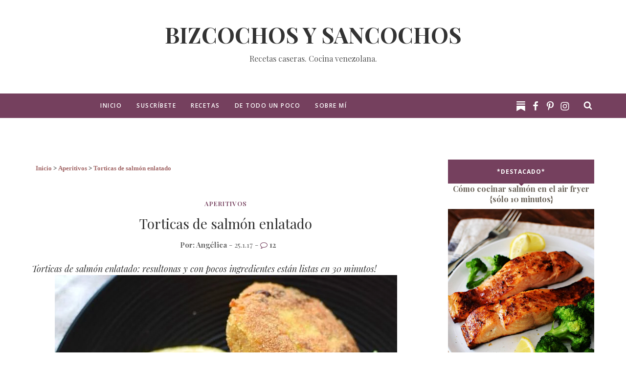

--- FILE ---
content_type: text/html; charset=UTF-8
request_url: https://www.bizcochosysancochos.com/2017/01/torticas-faciles-salmon-enlatado.html
body_size: 49296
content:
<!DOCTYPE html>
<html class='ltr' dir='ltr' lang='es-ES' xmlns='http://www.w3.org/1999/xhtml' xmlns:b='http://www.google.com/2005/gml/b' xmlns:data='http://www.google.com/2005/gml/data' xmlns:expr='http://www.google.com/2005/gml/expr'>
<head>
<meta content='text/html;charset=UTF-8' http-equiv='Content-Type'/>
<meta content='IE=edge,chrome=1' http-equiv='X-UA-Compatible'/>
<link as='style' href='https://fonts.googleapis.com/css2?family=Open+Sans:ital,wght@0,400..700;1,400..700&family=Playfair+Display:ital,wght@0,400..700;1,400..700&display=swap' onload='this.onload=null;this.rel=&#39;stylesheet&#39;' rel='preload'/>
<noscript><link href='https://fonts.googleapis.com/css2?family=Open+Sans:ital,wght@0,400..700;1,400..700&family=Playfair+Display:ital,wght@0,400..700;1,400..700&display=swap' rel='stylesheet' type='text/css'/></noscript>
<meta content='text/html; charset=UTF-8' http-equiv='Content-Type'/>
<!-- Chrome, Firefox OS and Opera -->
<meta content='' name='theme-color'/>
<!-- Windows Phone -->
<meta content='' name='msapplication-navbutton-color'/>
<meta content='blogger' name='generator'/>
<link href='https://www.bizcochosysancochos.com/favicon.ico' rel='icon' type='image/x-icon'/>
<link href='https://www.bizcochosysancochos.com/2017/01/torticas-faciles-salmon-enlatado.html' rel='canonical'/>
<link rel="alternate" type="application/atom+xml" title="Bizcochos y Sancochos  - Atom" href="https://www.bizcochosysancochos.com/feeds/posts/default" />
<link rel="alternate" type="application/rss+xml" title="Bizcochos y Sancochos  - RSS" href="https://www.bizcochosysancochos.com/feeds/posts/default?alt=rss" />
<link rel="service.post" type="application/atom+xml" title="Bizcochos y Sancochos  - Atom" href="https://www.blogger.com/feeds/851642068792810726/posts/default" />

<link rel="alternate" type="application/atom+xml" title="Bizcochos y Sancochos  - Atom" href="https://www.bizcochosysancochos.com/feeds/5596692172910314956/comments/default" />
<!--Can't find substitution for tag [blog.ieCssRetrofitLinks]-->
<link href='https://blogger.googleusercontent.com/img/b/R29vZ2xl/AVvXsEinOG9oYZgGvpeJxZXM5OnX4GhLxkakfOCSfqSpNg4ySLzaAcKgpcyADL38Ih733OoYoVqxEMjf20dzjV6m2VdjNW8RBXdeXZsQzu48WZJnb8Lvy-iRKyj3fyZrbErrjP_nJb3NL37GFz8/s1600/torticas-faciles-salmon2.jpg' rel='image_src'/>
<meta content='Estas torticas se preparan en muy poco tiempo. Sírvelas como aperitivo con alguna salsa o prepáralas como hamburguesas. Receta paso a paso' name='description'/>
<meta content='https://www.bizcochosysancochos.com/2017/01/torticas-faciles-salmon-enlatado.html' property='og:url'/>
<meta content='Torticas de salmón enlatado' property='og:title'/>
<meta content='Estas torticas se preparan en muy poco tiempo. Sírvelas como aperitivo con alguna salsa o prepáralas como hamburguesas. Receta paso a paso' property='og:description'/>
<meta content='https://blogger.googleusercontent.com/img/b/R29vZ2xl/AVvXsEinOG9oYZgGvpeJxZXM5OnX4GhLxkakfOCSfqSpNg4ySLzaAcKgpcyADL38Ih733OoYoVqxEMjf20dzjV6m2VdjNW8RBXdeXZsQzu48WZJnb8Lvy-iRKyj3fyZrbErrjP_nJb3NL37GFz8/w1200-h630-p-k-no-nu/torticas-faciles-salmon2.jpg' property='og:image'/>
<meta content='max-image-preview:large' name='robots'/>
<meta charset='utf-8'/>
<meta content='width=device-width, initial-scale=1' name='viewport'/>
<meta content='blogger' name='generator'/>
<meta content='Bizcochos y Sancochos ' property='og:site_name'/>
<meta content='Torticas de salmón enlatado' property='og:title'/>
<meta content='article' property='og:type'/>
<meta content='https://www.bizcochosysancochos.com/2017/01/torticas-faciles-salmon-enlatado.html' property='og:url'/>
<meta content='https://blogger.googleusercontent.com/img/b/R29vZ2xl/AVvXsEinOG9oYZgGvpeJxZXM5OnX4GhLxkakfOCSfqSpNg4ySLzaAcKgpcyADL38Ih733OoYoVqxEMjf20dzjV6m2VdjNW8RBXdeXZsQzu48WZJnb8Lvy-iRKyj3fyZrbErrjP_nJb3NL37GFz8/s1600/torticas-faciles-salmon2.jpg' height='300px' itemprop='image' property='og:image' width='300px'/>
<meta content='300' property='og:image:width'/>
<meta content='300' property='og:image:height'/>
<meta content='es_US' property='og:locale'/>
<meta content='es_ES' property='og:locale:alternate'/>
<link href='https://www.bizcochosysancochos.com/feeds/posts/default' rel='alternate' title='Bizcochos y Sancochos  - Atom' type='application/atom+xml'/>
<link href='https://www.bizcochosysancochos.com/feeds/posts/default?alt=rss' rel='alternate' title='Bizcochos y Sancochos  - RSS' type='application/rss+xml'/>
<link href='http://www.blogger.com/feeds/851642068792810726/posts/default' rel='alternate' title='Bizcochos y Sancochos  - Atom' type='application/atom+xml'/>
<!-- Global site tag (gtag.js) - Google Analytics -->
<script async='defer' src='https://www.googletagmanager.com/gtag/js?id=G-YCQ47MLG21'></script>
<script>
  window.dataLayer = window.dataLayer || [];
  function gtag(){dataLayer.push(arguments);}
  gtag('js', new Date());
  gtag('config', 'G-YCQ47MLG21');
</script>
<script async='defer'>
  (function(i,s,o,g,r,a,m){i['GoogleAnalyticsObject']=r;i[r]=i[r]||function(){
  (i[r].q=i[r].q||[]).push(arguments)},i[r].l=1*new Date();a=s.createElement(o),
  m=s.getElementsByTagName(o)[0];a.async=1;a.src=g;m.parentNode.insertBefore(a,m)
  })(window,document,'script','https://www.google-analytics.com/analytics.js','ga');
  ga('create', 'UA-68324200-1', 'auto');
  ga('set', 'anonymizeIP', true);
  ga('send', 'pageview');
setTimeout("ga('send','event','adjusted bounce rate','30 seconds')",30000);
</script>
<!-- BLOGHER ADS Begin header tag -->
<script type='text/javascript'>
  var blogherads = blogherads || {};
  blogherads.adq = blogherads.adq || [];
</script>
<script async='async' data-cfasync='false' src='https://ads.blogherads.com/static/blogherads.js' type='text/javascript'></script>
<script async='async' data-cfasync='false' src='https://ads.blogherads.com/sk/12/122/1221547/27105/header.js' type='text/javascript'></script>
<!-- BLOGHER ADS End header tag -->
<!-- SEO Title Tag -->
<title>
Torticas de salmón enlatado | 
Bizcochos y Sancochos 
</title>
<link as='style' href='https://www.blogger.com/static/v1/widgets/1535467126-widget_css_2_bundle.css' onload='this.rel=&#39;stylesheet&#39;' rel='preload'/>
    
<style type="text/css"><!-- /* 
<style type='text/css'>@font-face{font-family:'Open Sans';font-style:normal;font-weight:400;font-stretch:100%;font-display:swap;src:url(//fonts.gstatic.com/s/opensans/v44/memSYaGs126MiZpBA-UvWbX2vVnXBbObj2OVZyOOSr4dVJWUgsjZ0B4taVIUwaEQbjB_mQ.woff2)format('woff2');unicode-range:U+0460-052F,U+1C80-1C8A,U+20B4,U+2DE0-2DFF,U+A640-A69F,U+FE2E-FE2F;}@font-face{font-family:'Open Sans';font-style:normal;font-weight:400;font-stretch:100%;font-display:swap;src:url(//fonts.gstatic.com/s/opensans/v44/memSYaGs126MiZpBA-UvWbX2vVnXBbObj2OVZyOOSr4dVJWUgsjZ0B4kaVIUwaEQbjB_mQ.woff2)format('woff2');unicode-range:U+0301,U+0400-045F,U+0490-0491,U+04B0-04B1,U+2116;}@font-face{font-family:'Open Sans';font-style:normal;font-weight:400;font-stretch:100%;font-display:swap;src:url(//fonts.gstatic.com/s/opensans/v44/memSYaGs126MiZpBA-UvWbX2vVnXBbObj2OVZyOOSr4dVJWUgsjZ0B4saVIUwaEQbjB_mQ.woff2)format('woff2');unicode-range:U+1F00-1FFF;}@font-face{font-family:'Open Sans';font-style:normal;font-weight:400;font-stretch:100%;font-display:swap;src:url(//fonts.gstatic.com/s/opensans/v44/memSYaGs126MiZpBA-UvWbX2vVnXBbObj2OVZyOOSr4dVJWUgsjZ0B4jaVIUwaEQbjB_mQ.woff2)format('woff2');unicode-range:U+0370-0377,U+037A-037F,U+0384-038A,U+038C,U+038E-03A1,U+03A3-03FF;}@font-face{font-family:'Open Sans';font-style:normal;font-weight:400;font-stretch:100%;font-display:swap;src:url(//fonts.gstatic.com/s/opensans/v44/memSYaGs126MiZpBA-UvWbX2vVnXBbObj2OVZyOOSr4dVJWUgsjZ0B4iaVIUwaEQbjB_mQ.woff2)format('woff2');unicode-range:U+0307-0308,U+0590-05FF,U+200C-2010,U+20AA,U+25CC,U+FB1D-FB4F;}@font-face{font-family:'Open Sans';font-style:normal;font-weight:400;font-stretch:100%;font-display:swap;src:url(//fonts.gstatic.com/s/opensans/v44/memSYaGs126MiZpBA-UvWbX2vVnXBbObj2OVZyOOSr4dVJWUgsjZ0B5caVIUwaEQbjB_mQ.woff2)format('woff2');unicode-range:U+0302-0303,U+0305,U+0307-0308,U+0310,U+0312,U+0315,U+031A,U+0326-0327,U+032C,U+032F-0330,U+0332-0333,U+0338,U+033A,U+0346,U+034D,U+0391-03A1,U+03A3-03A9,U+03B1-03C9,U+03D1,U+03D5-03D6,U+03F0-03F1,U+03F4-03F5,U+2016-2017,U+2034-2038,U+203C,U+2040,U+2043,U+2047,U+2050,U+2057,U+205F,U+2070-2071,U+2074-208E,U+2090-209C,U+20D0-20DC,U+20E1,U+20E5-20EF,U+2100-2112,U+2114-2115,U+2117-2121,U+2123-214F,U+2190,U+2192,U+2194-21AE,U+21B0-21E5,U+21F1-21F2,U+21F4-2211,U+2213-2214,U+2216-22FF,U+2308-230B,U+2310,U+2319,U+231C-2321,U+2336-237A,U+237C,U+2395,U+239B-23B7,U+23D0,U+23DC-23E1,U+2474-2475,U+25AF,U+25B3,U+25B7,U+25BD,U+25C1,U+25CA,U+25CC,U+25FB,U+266D-266F,U+27C0-27FF,U+2900-2AFF,U+2B0E-2B11,U+2B30-2B4C,U+2BFE,U+3030,U+FF5B,U+FF5D,U+1D400-1D7FF,U+1EE00-1EEFF;}@font-face{font-family:'Open Sans';font-style:normal;font-weight:400;font-stretch:100%;font-display:swap;src:url(//fonts.gstatic.com/s/opensans/v44/memSYaGs126MiZpBA-UvWbX2vVnXBbObj2OVZyOOSr4dVJWUgsjZ0B5OaVIUwaEQbjB_mQ.woff2)format('woff2');unicode-range:U+0001-000C,U+000E-001F,U+007F-009F,U+20DD-20E0,U+20E2-20E4,U+2150-218F,U+2190,U+2192,U+2194-2199,U+21AF,U+21E6-21F0,U+21F3,U+2218-2219,U+2299,U+22C4-22C6,U+2300-243F,U+2440-244A,U+2460-24FF,U+25A0-27BF,U+2800-28FF,U+2921-2922,U+2981,U+29BF,U+29EB,U+2B00-2BFF,U+4DC0-4DFF,U+FFF9-FFFB,U+10140-1018E,U+10190-1019C,U+101A0,U+101D0-101FD,U+102E0-102FB,U+10E60-10E7E,U+1D2C0-1D2D3,U+1D2E0-1D37F,U+1F000-1F0FF,U+1F100-1F1AD,U+1F1E6-1F1FF,U+1F30D-1F30F,U+1F315,U+1F31C,U+1F31E,U+1F320-1F32C,U+1F336,U+1F378,U+1F37D,U+1F382,U+1F393-1F39F,U+1F3A7-1F3A8,U+1F3AC-1F3AF,U+1F3C2,U+1F3C4-1F3C6,U+1F3CA-1F3CE,U+1F3D4-1F3E0,U+1F3ED,U+1F3F1-1F3F3,U+1F3F5-1F3F7,U+1F408,U+1F415,U+1F41F,U+1F426,U+1F43F,U+1F441-1F442,U+1F444,U+1F446-1F449,U+1F44C-1F44E,U+1F453,U+1F46A,U+1F47D,U+1F4A3,U+1F4B0,U+1F4B3,U+1F4B9,U+1F4BB,U+1F4BF,U+1F4C8-1F4CB,U+1F4D6,U+1F4DA,U+1F4DF,U+1F4E3-1F4E6,U+1F4EA-1F4ED,U+1F4F7,U+1F4F9-1F4FB,U+1F4FD-1F4FE,U+1F503,U+1F507-1F50B,U+1F50D,U+1F512-1F513,U+1F53E-1F54A,U+1F54F-1F5FA,U+1F610,U+1F650-1F67F,U+1F687,U+1F68D,U+1F691,U+1F694,U+1F698,U+1F6AD,U+1F6B2,U+1F6B9-1F6BA,U+1F6BC,U+1F6C6-1F6CF,U+1F6D3-1F6D7,U+1F6E0-1F6EA,U+1F6F0-1F6F3,U+1F6F7-1F6FC,U+1F700-1F7FF,U+1F800-1F80B,U+1F810-1F847,U+1F850-1F859,U+1F860-1F887,U+1F890-1F8AD,U+1F8B0-1F8BB,U+1F8C0-1F8C1,U+1F900-1F90B,U+1F93B,U+1F946,U+1F984,U+1F996,U+1F9E9,U+1FA00-1FA6F,U+1FA70-1FA7C,U+1FA80-1FA89,U+1FA8F-1FAC6,U+1FACE-1FADC,U+1FADF-1FAE9,U+1FAF0-1FAF8,U+1FB00-1FBFF;}@font-face{font-family:'Open Sans';font-style:normal;font-weight:400;font-stretch:100%;font-display:swap;src:url(//fonts.gstatic.com/s/opensans/v44/memSYaGs126MiZpBA-UvWbX2vVnXBbObj2OVZyOOSr4dVJWUgsjZ0B4vaVIUwaEQbjB_mQ.woff2)format('woff2');unicode-range:U+0102-0103,U+0110-0111,U+0128-0129,U+0168-0169,U+01A0-01A1,U+01AF-01B0,U+0300-0301,U+0303-0304,U+0308-0309,U+0323,U+0329,U+1EA0-1EF9,U+20AB;}@font-face{font-family:'Open Sans';font-style:normal;font-weight:400;font-stretch:100%;font-display:swap;src:url(//fonts.gstatic.com/s/opensans/v44/memSYaGs126MiZpBA-UvWbX2vVnXBbObj2OVZyOOSr4dVJWUgsjZ0B4uaVIUwaEQbjB_mQ.woff2)format('woff2');unicode-range:U+0100-02BA,U+02BD-02C5,U+02C7-02CC,U+02CE-02D7,U+02DD-02FF,U+0304,U+0308,U+0329,U+1D00-1DBF,U+1E00-1E9F,U+1EF2-1EFF,U+2020,U+20A0-20AB,U+20AD-20C0,U+2113,U+2C60-2C7F,U+A720-A7FF;}@font-face{font-family:'Open Sans';font-style:normal;font-weight:400;font-stretch:100%;font-display:swap;src:url(//fonts.gstatic.com/s/opensans/v44/memSYaGs126MiZpBA-UvWbX2vVnXBbObj2OVZyOOSr4dVJWUgsjZ0B4gaVIUwaEQbjA.woff2)format('woff2');unicode-range:U+0000-00FF,U+0131,U+0152-0153,U+02BB-02BC,U+02C6,U+02DA,U+02DC,U+0304,U+0308,U+0329,U+2000-206F,U+20AC,U+2122,U+2191,U+2193,U+2212,U+2215,U+FEFF,U+FFFD;}@font-face{font-family:'Playfair Display';font-style:normal;font-weight:400;font-display:swap;src:url(//fonts.gstatic.com/s/playfairdisplay/v40/nuFvD-vYSZviVYUb_rj3ij__anPXJzDwcbmjWBN2PKdFvXDTbtPK-F2qC0usEw.woff2)format('woff2');unicode-range:U+0301,U+0400-045F,U+0490-0491,U+04B0-04B1,U+2116;}@font-face{font-family:'Playfair Display';font-style:normal;font-weight:400;font-display:swap;src:url(//fonts.gstatic.com/s/playfairdisplay/v40/nuFvD-vYSZviVYUb_rj3ij__anPXJzDwcbmjWBN2PKdFvXDYbtPK-F2qC0usEw.woff2)format('woff2');unicode-range:U+0102-0103,U+0110-0111,U+0128-0129,U+0168-0169,U+01A0-01A1,U+01AF-01B0,U+0300-0301,U+0303-0304,U+0308-0309,U+0323,U+0329,U+1EA0-1EF9,U+20AB;}@font-face{font-family:'Playfair Display';font-style:normal;font-weight:400;font-display:swap;src:url(//fonts.gstatic.com/s/playfairdisplay/v40/nuFvD-vYSZviVYUb_rj3ij__anPXJzDwcbmjWBN2PKdFvXDZbtPK-F2qC0usEw.woff2)format('woff2');unicode-range:U+0100-02BA,U+02BD-02C5,U+02C7-02CC,U+02CE-02D7,U+02DD-02FF,U+0304,U+0308,U+0329,U+1D00-1DBF,U+1E00-1E9F,U+1EF2-1EFF,U+2020,U+20A0-20AB,U+20AD-20C0,U+2113,U+2C60-2C7F,U+A720-A7FF;}@font-face{font-family:'Playfair Display';font-style:normal;font-weight:400;font-display:swap;src:url(//fonts.gstatic.com/s/playfairdisplay/v40/nuFvD-vYSZviVYUb_rj3ij__anPXJzDwcbmjWBN2PKdFvXDXbtPK-F2qC0s.woff2)format('woff2');unicode-range:U+0000-00FF,U+0131,U+0152-0153,U+02BB-02BC,U+02C6,U+02DA,U+02DC,U+0304,U+0308,U+0329,U+2000-206F,U+20AC,U+2122,U+2191,U+2193,U+2212,U+2215,U+FEFF,U+FFFD;}</style>
<style id='template-skin-1' type='text/css'><!--
body#layout:before {border: 3px double #999;padding: 10px;position: relative;top: -50px;left:10%;font-size: 18px;color: #46b0dc;letter-spacing: .5px;line-height:1.6;}
body#layout #mywrapper {width: 60%;}
body#layout #footer div.column23{width:28%;float:left;}
body#layout #post-wrapper {width: 60%;float: left;height:auto;}
body#layout .header{padding:0;}
body#layout div#main {width: 100%;}
body{line-height:1.6;display:block;}
body#layout #sidebar-wrapper {overflow: visible;float: right;}
body#layout ul#navigation {display: none;}
body#layout div.section{margin:0;padding:0;}
body#layout .topbar{margin-top:20px; position: relative;}
body#layout .rapper{padding:0;}
body#layout .main-content-wrapper{margin-top:30px;}
body#layout div#Menubar, body#layout div.socialtop {width: 49%;}
body#layout .layout-widget-description {display: none!important}
body#layout .draggable-widget .widget-wrap2 {background: #0080ce url(https://www.blogger.com/img/widgets/draggable.png) no-repeat 4px 50%;}
body#layout .editlink {background: #ffffff;color: #000 !important;padding: 0 3px;line-height: 18px;border: 1px solid #1980ce;border-radius: 3px;text-transform: uppercase;letter-spacing: 1px;text-decoration: none !important;}
body#layout .add_widget {background: #fff;}
--></style>
<style id='page-skin-1' type='text/css'><!--
<Variable name="maincolor" description="Main Color" type="color" default="#75405E"/>
<Variable name="backcolor" description="Background Color" type="color" default="#75405E"/>
<Variable name="secondcolor" description="Anchor Color" type="color" default="#fff"/>
<Group description="Post Title" selector=".post">
<Variable name="main.font" description="Main Font" type="font" default="normal normal 28px 'Playfair Display', serif"/>
<Variable name="second.font" description="Second Font" type="font" default="normal normal 28px 'Open Sans', sans-serif"/></Group>
*/
html,body,div,span,applet,object,iframe,h1,h2,h3,h4,h5,h6,p,blockquote,pre,a,abbr,acronym,address,big,cite,code,del,dfn,em,img,ins,kbd,q,s,samp,small,strike,strong,sub,sup,tt,var,b,u,i,center,dl,dt,dd,ol,ul,li,fieldset,form,label,legend,table,caption,tbody,tfoot,thead,tr,th,td,article,aside,canvas,details,embed,figure,figcaption,footer,header,hgroup,menu,nav,output,ruby,section,summary,time,mark,audio,video{margin:0;padding:0;border:0;font-size:100%;font:inherit;vertical-align:baseline;}
/* HTML5 display-role reset for older browsers */
article,aside,details,figcaption,figure,footer,header,hgroup,menu,nav,section{display:block;}*{margin:0;padding:0;}html{display:block;}ol,ul{list-style:none;}blockquote,q{quotes:none;}blockquote:before,blockquote:after,q:before,q:after{content:&#39;&#39;;content:none;}table{border-collapse:collapse;border-spacing:0;}
.navbar,.post-feeds,.feed-links{display:none;}
.section,.widget{margin:0 0 0 0;padding:0 0px 0;}
strong,b{font-weight:bold;}
cite,em,i{font-style:italic;}
a:link {color: #6a6359;text-decoration:none;outline:none;transition:all 0.25s;-moz-transition:all 0.25s;-webkit-transition:all 0.25s;font-weight: bold;}
a:visited{color:#6a6359;text-decoration:none;}
a:hover{text-decoration:none;}
a img{border:none;border-width:0;outline:none;}
sup,sub{vertical-align:baseline;position:relative;top:-.4em;font-size:86%;}
sub{top:.4em;}small{font-size:86%;}
kbd{font-size:80%;border:1px solid #999;padding:2px 5px;border-bottom-width:2px;border-radius:3px;}
mark{background-color:#ffce00;color:black;}
p,blockquote,pre,table,figure,hr,form,ol,ul,dl{margin:1.5em 0;}
hr{height:1px;border:none;background-color:#666;}
/* heading */
h1,h2,h3,h4,h5,h6{font:normal normal 28px 'Playfair Display', serif;font-weight:bold;line-height:normal;margin:0 0 0.6em;}
h1{font-size:180%}
h2{font-size:160%}
h3{font-size:140%}
h4{font-size:120%}
h5{font-size:100%}
h6{font-size:100%}
/* list */
ol,ul,dl{margin:.5em 0em .5em 3em}
ol{list-style:decimal outside}
ul{list-style:disc outside}
li{margin:.5em 0}
dt{font-weight:bold}
dd{margin:0 0 .5em 2em}
/* form */
input,button,select,textarea{font:inherit;font-size:100%;line-height:normal;vertical-align:baseline;}
textarea{display:block;-webkit-box-sizing:border-box;-moz-box-sizing:border-box;box-sizing:border-box;}
/* code blockquote */
pre,code{font-family:&quot;Courier New&quot;,Courier,Monospace;color:inherit;}
pre{white-space:pre;word-wrap:normal;overflow:auto;}
.clearfix::after {content: "";clear: both;display: table;}
blockquote.tr_bq{font-style:italic;background: #eee;padding: 15px;}
body#layout div#Top-Categories .widget {width: 24%;margin-right:  1%;float: left;}
body#layout div#Top-Categories:after {content: "";height:  0;display:  block;clear: both;}
.post-body blockquote {
background: url(https://blogger.googleusercontent.com/img/b/R29vZ2xl/AVvXsEjJxE-jb1ACgk3f8vbzSR4qlOimNO6gotRfGdPf4ciSAX2kgSsv0ePAW-uXPi51k95dfXI99um-yDypPe8eXuHPKzIYfcCf8ql5rUGwUfd-A1GNGtx-WKaW5tLrtmj3X1s3HYz3cQauJbwz/s1600/quote.png) no-repeat scroll left 18px transparent;font-family: Monaco,Georgia,&quot;font-size: 100%;font-style: italic;line-height: 22px;margin: 20px 0 30px 20px;min-height: 60px;padding: 0 0 0 60px;}
/* table */
.post-body table[border=&quot;1&quot;] th, .post-body table[border=&quot;1&quot;] td, .post-body table[border=&quot;1&quot;] caption{border:1px solid;padding:.2em .5em;text-align:left;vertical-align:top;}
.post-body table.tr-caption-container {border:1px solid #e5e5e5;}
.post-body th{font-weight:bold;}
.post-body table[border=&quot;1&quot;] caption{border:none;font-style:italic;}
.post-body table{}
.post-body td, .post-body th{vertical-align:top;text-align:left;font-size:15px;padding:3px 5px;border:1px solid #e5e5e5;}
.post-body th{background:#f0f0f0;}
.post-body table.tr-caption-container td {border:none;padding:8px;}
.post-body table.tr-caption-container, .post-body table.tr-caption-container img, .post-body img {max-width:97%;height:auto;}
.post-body td.tr-caption {color:#666;font-size:80%;padding:0px 8px 8px !important;}
img {max-width:100%;height:auto;border:0;}
table {max-width:100%;}
body#layout #outer-wrapper, body#layout .post-container, body#layout .sidebar-container {padding:0 0 0 0;}
body#layout .panel {float:left;width:79px;}
.clear {clear:both;}
.clear:after {visibility:hidden;display:block;font-size:0;content:" ";clear:both;height:0;}
body {background:#fff;margin:0 0 0 0;padding:0 0 0 0;color:#333333;font:normal normal 28px 'Playfair Display', serif;font-size: 20px;text-align:left;line-height: 1.6!important;}
#outer-wrapper {max-width:100%;margin:0px auto;overflow:hidden;}
.header {position: relative;z-index: 300;margin: 10px auto 0px;padding: 40px 0;text-align: center;max-width: 1150px;width: 100%;}
.title,.header p.title {font:normal normal 28px 'Playfair Display', serif;font-size: 45px;margin:0 0 0 0;text-transform:uppercase;}
.header .description {color:#555555; min-width: 300px; min-height: auto;}
.header a {color:#333333;}
.header a:hover {color:#999;}
.header img {display:block;}
#nav {font:normal normal 28px 'Playfair Display', serif;font-size: 12px;height: 85px;line-height: 85px;padding: 0 28px;background:#646464;}
i.fa.fa-home {color:#646464;}
#content-wrapper {background-color:transparent;margin: 0 auto;word-wrap:break-word;max-width: 1150px;width:100%;z-index:300;position:relative;margin-top: 40px;}
.separator a {margin-left: 0!important;margin-right: 0!important;}
#post-wrapper {float:left;width:100%; height:auto;position:relative;z-index:300;}
.post-container {padding:15px 0px 0 0; width:100%; height: auto;}
.post {background:#ffffff;padding:0 0px 40px 0px;}
.post-body {color: #777777;font:normal normal 28px 'Playfair Display', serif;font-size: 18px;line-height:1.96;font-weight: 400;}
.post-info {background: transparent;margin: 0 0 12px;color: #666666;font-size: 16px;padding: 0px 0;}
.post-info a {display:inline-block;color:#666666;}
.time-info, .comment-info, .label-info, .review-info {display:inline;}
.pagenavi {clear:both;margin:-5px 0 10px;text-align:center;font-size:11px;font-weight:bold;text-transform:uppercase;}
.pagenavi span,.pagenavi a {margin-right: 3px;display: inline-block;color: #75405E;background-color: #fff;padding: 11px 14px;margin: 15px 3px 50px 0;}
.pagenavi .current, .pagenavi .pages, .pagenavi a:hover {background:#75405E;color: #fff;}
.pagenavi .pages {display:none;}
#sidebar-wrapper {float: right;width: 26%;margin: 15px 0px 60px 0;}
.sidebar-container {margin: 0 auto;}
.sidebar-container {padding:0px 0;}
.sidebar h2, .panel h2, .author-wrapper h2, {color: #fff;margin: 10px 0 20px 0;position: relative;font:normal normal 28px 'Playfair Display', serif;font-size: 15px;line-height: 1.52em;font-weight: 400;}
#related-posts h2{color: #fff;margin: 10px 0 20px 0;position: relative;font:normal normal 28px 'Playfair Display', serif;font-size: 16px;line-height: 1.52em;font-weight: 700; padding: 16px 5px;}
#sidebar h2 span,#sidebar-narrow h2 span {background: #0088C2;padding: 6px;color: #fff;z-index:300;position:relative;}
.sidebar .widget {margin: 0 0 1px;background: #fff;margin-bottom: 50px;}
.sidebar ul, .sidebar ol {list-style-type:none;margin:0 0 0 0;padding:0 0 0 0;}
.sidebar li {margin:8px 0;padding:0 0 0 0;}
.author-wrapper{background: #ffffff;margin-bottom: 30px;overflow: hidden;position: relative;margin-top:24px;z-index: 0;font-size:14px;}
.author-wrapper .title h3 {font-size: 28px;margin: 0;text-transform: uppercase;position: relative;padding: 0 0 10px 0;font-weight: normal;line-height: 145% !important;color: #212121;}
article .media {margin: 25px 0;}
.media {overflow: hidden;zoom: 1;}
.about_img img {border-radius: 200px 200px 200px 200px;-moz-border-radius: 200px 200px 200px 200px;-webkit-border-radius: 200px 200px 200px 200px;position: relative;width: 100px;margin-bottom: 20px;margin-right: 63px;float: left;}
.media p {margin: 0 0 10px;font-size: 16px;}
.social span a:hover {color: #75405E;}
.social {margin: 0 0 20px 0;text-align: center;}
div.social i {font-size: 18px;}
.social span a {list-style: none;text-align: center;display: inline-block;margin: 0 0 20px 5px;color: #202020;}
.post-footer {position: relative;display: block;margin: 30px 0 0;}
body#layout #footer div.column {width: 98%;margin-right: 0 !important;float:left;}
body#layout #footer .column .widget {float: left;margin-bottom: 15px;overflow: hidden;}
#footer-wrapper {
background: none repeat scroll 0 0 #424242;/* border-top: 1px solid #DDDDDD; */color: #777777;font: 11px Verdana,Geneva,sans-serif;margin: 0 auto;overflow: hidden;padding: 30px;position: relative;z-index: 300;}
#footer3 li a:hover {background: #646464;color:#fff;}
#footer3 li{margin: 5px 0;padding: 0 0 0 0;list-style:none;}
#footer3 li a {/* background: #555555; */color: #222;display: inline-block;float: left;font-size: 11px!important;line-height: 12px;margin: 0 2px 2px 0;padding: 12px 18px;border: 1px solid #222;}
#footer-wrapper .widget h2 {background-position: 0 50%;background-repeat: repeat-x;border-bottom: 2px solid #FFFFFF;font:normal normal 28px 'Playfair Display', serif;font-weight: 600; font-size:20px;margin: 0 0 3px;overflow: hidden;padding: 5px 0;text-transform: uppercase;}
#footer-wrapper .widget h2 span {border-bottom: 2px solid #646464;color: #FAFBFB;font-family: sans-serif;font-weight: bold;padding-bottom: 5px;position: absolute;}
#footer .widget-area {padding: 0 0 15px;margin: 0 0 15px;}
#footer div.column {display: inline;float: left;width: 100%;padding:0;}
#footer .column .widget {width: 100%;padding: 0px;float: left;line-height: 1.7;overflow: hidden;margin-bottom: 15px;}
#footer .widget-area h2 {color: #444;text-align: center;text-transform: uppercase;}
#footer .widget-content {color: #eee;text-align: left;margin-top:20px;}
#footer1{line-height:30px;padding:25px0 10px 0;position:relative;z-index:300;background:#333;}
#footer1 p{font-size:12px;float:left;line-height:30px;text-align:justify;}
#footer1 .go-top{float:right;margin-left:20px;padding-left:20px;border-left:1px solid rgba(0,0,0,0.1)}
#footer1 .go-top
a{display:block;width:30px;height:30px;color:#fff;font-size:14px;text-align:center;border-radius:2px;background-color:#646464;transition:background-color 0.2s ease-in-out;-moz-transition:background-color 0.2s ease-in-out;-webkit-transition:background-color 0.2s ease-in-out;-o-transition:background-color 0.2s ease-in-out}
#footer1 .go-top a:hover{background-color:#444}
#footer1 .go-top a
i{line-height:30px}
#footer1 .social-icons{text-align:center;float:right}
#footer1 .social-icons
a{display:inline-block;color:#ccc;font-size:14px;border-radius:2px;margin-left:15px}
#footer1 .social-icons a:hover{color:#646464}.toggle-item{margin-bottom:15px}.toggle-item .panel-title{margin-bottom:10px}.toggle-item .panel-title
a{display:block;color:#888;height:42px;line-height:42px;position:relative;font-size:13px;padding:0
20px;border-radius:2px;overflow:hidden;background-color:#f8f8f8;letter-spacing:1px;text-transform:uppercase}.toggle-item .panel-title a:after{content:&quot;&quot;;position:absolute;left:0;top:0;height:100%;width:3px;background-color:#646464}.toggle-item .panel-title a.collapsed:after{background-color:#ddd}.toggle-item .panel-title a
i{position:absolute;right:0;top:0;color:#fff;width:42px;height:42px;font-size:14px;text-align:center;line-height:42px;background-color:#646464;transition:background-color 0.2s ease-in-out;-moz-transition:background-color 0.2s ease-in-out;-webkit-transition:background-color 0.2s ease-in-out;-o-transition:background-color 0.2s ease-in-out}
#footer1 p{float:none;text-align: center;  text-transform: uppercase;letter-spacing: 3px;}
#footer div.column23{display: inline;float: left;width: 31.33%; /* padding: 2px; */ margin: 1%;}
#footer-top #FooterNewsletter h3.title {text-align: center;font-weight: 600;text-transform:capitalize; z-index: 9999;}
#footer-top #FooterNewsletter .PopularPosts .item-snippet {display: none;}
#footer-top #FooterNewsletter .PopularPosts article.post {display: inline-block;vertical-align: top;width: 23.25%;margin-right: 2%!important;margin-bottom: 5%;text-align: center;box-shadow: 0px 15px 30px 0px #ddd;-webkit-box-shadow: 0px 15px 30px 0px #ddd;-moz-box-shadow: 0px 15px 30px 0px #ddd;-o-box-shadow: 0px 15px 30px 0px #ddd;padding:0;}
#footer-top #FooterNewsletter .PopularPosts article.post:nth-child(4n+4) {margin-right: 0!important;}
#footer-top #FooterNewsletter .PopularPosts .item-thumbnail {float: none;width: 100%;display: block;overflow: hidden;}
#footer-top #FooterNewsletter .PopularPosts article.post img {width: 100%;border-radius: 0;height: auto;float: none;}
#footer-top #FooterNewsletter .PopularPosts .item-title {padding: 25px 10px;background: #fff;margin: 0;line-height: 24px;
font-weight: 400;}
#footer-top #FooterNewsletter .widget-content.popular-posts article.post:before{display:none;}
#footer-top #FooterNewsletter .post-content {display: flex;flex-direction: column-reverse;}
#footer-top #FooterNewsletter h3.post-title{font-size: 15px;text-transform: capitalize;padding: 15px 8px;}
#footer-top #FooterNewsletter .post-snippet {display: none;}
#footer-top #FooterNewsletter h3.post-title{font-size: 15px;text-transform: capitalize;padding: 15px 8px;}
#footer-top #FooterNewsletter .post-snippet {display: none;}
.footerbottom .PopularPosts .post-content {display: flex;flex-direction: row-reverse;justify-content: flex-end;}
.footerbottom  .PopularPosts {counter-reset: section;}
.footerbottom  .PopularPosts article.post:before {counter-increment: section;content: ""counter(section)"";position: absolute;right: 10px;line-height: 55px;text-align: center;z-index: 9;font-size: 40px;font-weight: 700;font-style: italic;color: #FFBE41;z-index: 0; }
.footerbottom .PopularPosts article.post{background:none; margin-bottom: 5px;}
.footerbottom .PopularPosts h3.post-title{font-size: 15px;text-transform: capitalize;padding: 15px 8px;width:70%;}
.footerbottom .PopularPosts .item-thumbnail img {width: 72px;border-radius: 50%;-o-border-radius: 50%;-moz-border-radius: 50%;-webkit-border-radius: 50%;height: 72px;padding:0;object-fit:cover;}
.footerbottom .PopularPosts article.post:hover:before {color: #FFBE41;}
.footerbottom .PopularPosts article.post:before {transition: 400ms;-o-transition: 400ms;-webkit-transition: 400ms;-moz-transition: 400ms;}
*::-moz-selection {background: none repeat scroll 0 0 #CD2122;color: #FFFFFF;text-shadow: none;}
.pagenavi a {color: #222;font-weight:400;margin: 0 5px;}
.widget-item-control {float: right;height: 20px;margin-top: -20px;position: relative;z-index: 10;}
.widget ul {ine-height:1.6em;}
.set, .panel {margin: 0 0;}
.tabs .panel {padding:0 0;}
.tabs-menu {border-bottom:3px solid #E73138;padding: 0 0;margin:0 0;}
.tabs-menu li {font:normal normal 28px 'Playfair Display', serif;font-weight:600;font-size: 12px;display: inline-block;*display: inline;zoom: 1;margin: 0 3px 0 0;padding:10px;background:#fff;border:1px solid #e5e5e5;border-bottom:none !important;color:#333333;cursor:pointer;position:relative;}
.tabs-menu .active-tab {background:#E73138;border:1px solid #E73138;border-bottom:none !important;color:#fff;}
.tabs-content {padding:10px 0;}
.tabs-content .widget li {float:none !important;margin:5px 0;}
.tabs-content .widget ul {overflow:visible;}
.label-size a{float:left;border:1px solid #eee;line-height:100%;margin:6px;padding:8px;transition:all .6s;text-align:center; }
.cloud-label-widget-content .label-size a:hover { background: #FFBE41; color: #fff;}
.cloud-label-widget-content .label-size{display:inline-block;float:left;font-size:12px;line-height:normal;margin:0 5px 5px 0;opacity:1}
/* Custom CSS for Blogger Popular Post Widget */
.PopularPosts ul,
.PopularPosts li,
.PopularPosts li img,
.PopularPosts li a,
.PopularPosts li a img {margin:0 0;padding:0 0;list-style:none;border:none;background:none;outline:none;}
.PopularPosts ul {margin:.5em 0;list-style:none;color:black;counter-reset:num;}
.PopularPosts ul li img{display:block;margin:0 .5em 0 0;width:72px;float:left;height:72px;object-fit:cover;border-radius:50%;-webkit-border-radius:50%;-o-border-radius:50%;-moz-border-radius:50%}
.PopularPosts ul li {counter-increment:num;position:relative;}
/* Set color and level */
.PopularPosts ul li {margin-right:1% !important}
.PopularPosts .item-thumbnail {margin:0 0 0 0;}
.PopularPosts .item-snippet {color: #777777;font:normal normal 28px 'Playfair Display', serif;font-size: 14px;line-height: 1.5em;}
.profile-img{display:inline;opaciry:10;margin:0 6px 3px 0;}
#related-posts{width:auto;}
.large-12 {width: 100%;}
.related_title {font-size: 15px;margin-top: 10px;margin-bottom: 5px;}
.related_title:hover{color:#222;margin-top: 10px;margin-bottom: 5px;}
h2.fword {font:normal normal 28px 'Playfair Display', serif;margin-bottom: 30px;font: normal normal 18px Oswald;text-transform: uppercase;font-size: 12px;color: #999999;margin-bottom: 5px;margin: 7px 0 25px;}
.fword {}
.fwstyle {font:normal normal 28px 'Playfair Display', serif;display: inline-block;padding: 0 10px;line-height:1.5;margin-right:5px;border-top: 1px solid #999999;font-size: 12px;}
.comments .comments-content .user{font-weight:400;color:#333;}
#related-posts .related_img {padding: 0px;width: 100%;height: 250px;margin-right: 1px;object-fit: cover;}
#related-posts .related_img:hover{opacity:.7;filter:alpha(opacity=70);-moz-opacity:.7;-khtml-opacity:.7;}
.status-msg-wrap {font:normal normal 28px 'Playfair Display', serif;font-size: 100%;/* font-weight: bold; */width: 100%;margin: 10px auto 50px;}
.status-msg-body {padding:20px 2%;}
.status-msg-border {border:1px solid #e5e5e5;opacity:10;width:auto;}
.status-msg-bg {background-color:#ffffff;}
.status-msg-hidden {padding:20px 2%;}
#ArchiveList ul li:before {content:"" !important;padding-right:0px !important;}
/*-------sidebar----------------*/
div#main {width: 100%;}
div#mywrapper {float: left;width: 69%;}
#navtop ul ul li:hover .fa{color:#75405E;}
li .fa {font-size: 13px;color: #000;padding: 0 0 0 5px;}
.topbar.sticking li .fa{color:#ffffff;}
.fa-angle-down{font-size: 13px;color: #444;padding: 10px 5px;}
.topmenu1 .fa-angle-right{font-size: 13px;color: #444;padding: 0px 5px!important;}
.selected .fa {color: #777;}
.PopularPosts .item-title{font:normal normal 28px 'Playfair Display', serif;padding-bottom: 1.2em;padding-top: 10px;padding-left:85px;margin-top:10px;color: #000000;font-size: 14px;font-weight: 600;}
.PopularPosts .item-title a {color: #000;}
.tagcloud a {background: #e4e4e4;color: #888;display: block;float: left;font-size: 14px!important;line-height: 12px;margin: 0 2px 2px 0;padding: 12px 17px;}
.tagcloud a:link {color: #888;}
.tagcloud a:hover {background: #0088C2;color: #fff;}
.tagcloud1 a {background: #555555;color: #888;display: block;float: left;font-size: 14px!important;line-height: 12px;margin: 0 2px 2px 0;padding: 12px 17px;}
.tagcloud1 a:link {color: #888;}
.tagcloud1 a:hover {background: #0088C2;color: #fff;}
.showpageArea a {clear:both;margin:-5px 0 10px;text-align:center;font-size:11px;font-weight:bold;text-transform:uppercase;}
.showpageNum a {padding:6px 10px;margin-right:3px;display:inline-block;color:#333333;background-color:#ffffff;border: 1px solid #dddddd;}
.showpageNum a:hover {border: 1px solid #aaaaaa;}
.showpagePoint {padding:6px 10px;margin-right:3px;display:inline-block;color:#333333;background-color:#ffffff;border: 1px solid #aaaaaa;}
.showpageOf {display:none;}
.showpage a {padding:6px 10px;margin-right:3px;display:inline-block;color:#333333;background-color:#ffffff;}
.showpageNum a:link,.showpage a:link {text-decoration:none;color:#666;}
.button {text-align: center;width: 100%;margin: 10px 0;padding: 0;font-size: 14px;font-family: 'Tahoma', Geneva, Sans-serif;color: #fff;margin-left: 0em !important;}
.button ul {margin: 0;padding: 0;}
.button li {display: inline-block;margin: 10px 0;padding: 0;}
#Attribution1 {height:0px; visibility:hidden;display:none}
.author-avatar img{float:left;margin:0 10px 5px 0;border:50%;}
#author-box h3 {padding-bottom: 5px;border-bottom: 4px solid #333;font-size: 18px;font-family: Oswald,arial,Georgia,serif;}
#container{width: 1170px;margin:0 auto;}
.vcard span {color: #646464;}
a.timestamp-link {color: #646464;}
span.comment-info a {color: #aaaaaa;}
span.comment-info l,span.time-info l {padding-left: 8px;margin-right: 6px;margin-left: -5px;}
#nav.fixed-nav{position: fixed;top: 0;left: 0;width: 100% !important;z-index: 999;padding: 0;}
p#back-top {background: #fff;padding: 10px 11px 11px;color: #222;border-radius: 3px;}
p#back-top .fa {color: #222;}
/*----------//// AUTHORS ARCHIVE \\\\-------------*/
h1.small {font-size: 90px;}
h2.white {color: #fff;}
h3 {font-size: 30px;font-weight: 600;color: #434343;}
h3.white {color: #fff;}
h4 {font:normal normal 28px 'Playfair Display', serif;font-size: 12px;font-weight: 600;text-transform: uppercase;}
h5 {font:normal normal 28px 'Playfair Display', serif;font-size: 24px;font-weight: 600;text-transform: uppercase;color: #fff;}
p {font:normal normal 28px 'Playfair Display', serif;font-size: 16px;font-weight: 400;line-height: 23px;color: #515151;}
p.white {color: #f9f9f9;}
#navtop{display:block;height:auto;position:relative;}
#navtop ul{display:inline-block;font-size:0;position:relative;z-index:9999;background:inherit}
#navtop ul a{display: block; margin:0 15px;color: #000;letter-spacing: 1.5px;text-transform:uppercase;transform: translateY(0px); -webkit-transform: translateY(0px);font:normal normal 28px 'Open Sans', sans-serif;font-size: 12px;font-weight:600;transition: all 150ms ease-in-out; -webkit-transition: all 150ms ease-in-out;line-height: 50px;}
.topbar.sticking #navtop ul a{color:#ffffff;}
.topbar.sticking #navtop ul ul a{color:#000;}
.topbar.sticking ul ul .fa {color: #000;}
#navtop ul li{position:relative;margin:0;padding:0;position:relative;display:inline-block;font-size:16px}
#navtop ul li.current-menu-item a{color:#ffffff}
#navtop ul a:hover{color:#000;filter: alpha(opacity=100);
transform: translateY(0px);
-webkit-transform: translateY(0px);}
#navtop ul ul{background:#ffffff;border:1px solid #f7f7f7;display:none;position:absolute;top:100%;left:0;padding:0;transform: translateY(-10px);
-webkit-transform: translateY(-10px);
transition: transform 250ms, opacity 200ms;
-webkit-transition: -webkit-transform 250ms, opacity 200ms;}#navtop ul ul li:last-child {border-bottom: none;}
#navtop ul ul li{float:none;width:200px;border-bottom: 1px solid #f7f7f7;}
#navtop ul ul a{line-height:120%;padding:10px 15px;color:#444;  border-top: 1px solid #3C3C3C;}
#navtop ul ul ul{top:0;left:100%}
#navtop ul li:hover > ul{display:block;filter: alpha(opacity=100);transform: translateY(0px); -webkit-transform: translateY(0px);line-height:0;}
#navtop ul li.current-menu-item a{background: #181818;}
#navtop ul a:hover{color:#75405E;}
.topbar.sticking #navtop ul ul a:hover{color:#75405E;}
#navtop ul ul li:hover > a{color:#75405E;}
#navtop ul ul a:first-child{border:none;};}
.FollowByEmail .follow-by-email-inner {position: relative;margin-top:10px;}
.follow-by-email-inner:before {content: &quot;Enter Your Email and Join Our Email Subscriber List, Its Spam Free Secuer Email System&quot;;font-size: 13px;}
.button:hover,a.button:hover,#main-content input[type=&quot;submit&quot;]:hover{background:#444!important;text-decoration:none!important}
.FollowByEmail .follow-by-email-inner .follow-by-email-address{margin-bottom:0;box-shadow:0 0 16px 0 rgba(0,0,0,.036);-o-box-shadow:0 0 16px 0 rgba(0,0,0,.036);-webkit-box-shadow:0 0 16px 0 rgba(0,0,0,.036);-moz-box-shadow:0 0 16px 0 rgba(0,0,0,.036);border:1px solid #e5e5e5;border-radius:0;-o-border-radius:0;-moz-border-radius:0;-webkit-border-radius:0;font-size:11px;height:30px;padding-left:10px;width:92%;letter-spacing:.5px}
.FollowByEmail .follow-by-email-inner .follow-by-email-submit{border:0;border-radius:0;-o-border-radius:0;-moz-border-radius:0;-webkit-border-radius:0;color:#ffffff;cursor:pointer;font-size:13px;height:35px;margin:5px 0;width:70px;z-index:0}
.follow-by-email-inner form td {width: 100%; display: block;}
.follow-by-email-inner form, .follow-by-email-inner table, .follow-by-email-inner {margin: 0;margin-top: 0!important;}
.thumbnail{position:relative;display:block;padding:0;line-height:20px;border:0 solid #ddd;-webkit-border-radius:0px;-moz-border-radius:0;border-radius:0;-webkit-box-shadow:0 0 0 rgba(0,0,0,.055);-moz-box-shadow:0 0 0 rgba(0,0,0,.055);box-shadow:0 0 0 rgba(0,0,0,.055);-webkit-transition:.2s ease-in-out;-moz-transition:.2s ease-in-out;-o-transition:.2s ease-in-out;transition:.2s ease-in-out}
select,textarea,input[type="text"],input[type="password"],input[type="datetime"],input[type="datetime-local"],input[type="date"],input[type="month"],input[type="time"],input[type="week"],input[type="number"],input[type="email"],input[type="url"],input[type="search"],input[type="tel"],input[type="color"],.uneditable-input{display:inline-block;height:20px;padding:4px 6px;margin-bottom:10px;font-size:14px;line-height:20px;color:#555;-webkit-border-radius:4px;-moz-border-radius:4px;border-radius:4px;vertical-align:middle}
input,textarea,.uneditable-input{width:206px}
textarea{height:auto}
textarea,input[type="text"],input[type="password"],input[type="datetime"],input[type="datetime-local"],input[type="date"],input[type="month"],input[type="time"],input[type="week"],input[type="number"],input[type="email"],input[type="url"],input[type="search"],input[type="tel"],input[type="color"],.uneditable-input{background-color:#fff;border:1px solid #ccc;-webkit-transition:border linear .2s,box-shadow linear .2s;-moz-transition:border linear .2s,box-shadow linear .2s;-o-transition:border linear .2s,box-shadow linear .2s;transition:border linear .2s,box-shadow linear .2s}
textarea:focus,input[type="text"]:focus,input[type="password"]:focus,input[type="datetime"]:focus,input[type="datetime-local"]:focus,input[type="date"]:focus,input[type="month"]:focus,input[type="time"]:focus,input[type="week"]:focus,input[type="number"]:focus,input[type="email"]:focus,input[type="url"]:focus,input[type="search"]:focus,input[type="tel"]:focus,input[type="color"]:focus,.uneditable-input:focus{border-color:rgba(82,168,236,0.8);outline:0;outline:thin dotted \9;-webkit-box-shadow:inset 0 1px 1px rgba(0,0,0,.075),0 0 8px rgba(82,168,236,.6);-moz-box-shadow:inset 0 1px 1px rgba(0,0,0,.075),0 0 8px rgba(82,168,236,.6);box-shadow:inset 0 1px 1px rgba(0,0,0,.075),0 0 8px rgba(82,168,236,.6)}
input[type="radio"],input[type="checkbox"]{margin:4px 0 0;*margin-top:0;margin-top:1px \9;line-height:normal}
input[type="file"],input[type="image"],input[type="submit"],input[type="reset"],input[type="button"],input[type="radio"],input[type="checkbox"]{width:auto}
select,input[type="file"]{height:30px;*margin-top:4px;line-height:30px}
select{width:220px;border:1px solid #ccc;background-color:#fff}
select[multiple],select[size]{height:auto}
select:focus,input[type="file"]:focus,input[type="radio"]:focus,input[type="checkbox"]:focus{outline:thin dotted #333;outline:5px auto -webkit-focus-ring-color;outline-offset:-2px}
.uneditable-input,.uneditable-textarea{color:#999;background-color:#fcfcfc;border-color:#ccc;-webkit-box-shadow:inset 0 1px 2px rgba(0,0,0,0.025);-moz-box-shadow:inset 0 1px 2px rgba(0,0,0,0.025);box-shadow:inset 0 1px 2px rgba(0,0,0,0.025);cursor:not-allowed}
/* Post social share */
.post_social_share {display: block;padding: 0px 0 40px;/* text-align: center; */margin-bottom: 30px;}
ul.mbt-pager {padding: 20px;margin-bottom: 30px;}
.odd-pager{background: #F5F5F5;display:block;border-top: 2px solid #eeeeee;margin-top: 50px;}
.mbt-pager {  margin-bottom: 10px;   overflow:hidden; padding:0px;}
.mbt-pager li.next { float: right; padding:0px; background:none; margin:0px;}
.mbt-pager li.next a { padding-left: 24px; }
.mbt-pager li.previous { margin:0px -2px 0px 0px; float: left;padding:0px; background:none;}
.mbt-pager li.previous a { padding-right: 24px;  }
.mbt-pager li.next:hover, .mbt-pager li.previous:hover  {color:#333333; }
.mbt-pager li { width: 50%; display: inline; float: left; text-align: center; }
.mbt-pager li a{position:relative;display:block;outline:0;text-decoration:none}
.mbt-pager li i { color: #000; font-size: 12px; }
.mbt-pager li a strong {font:normal normal 28px 'Playfair Display', serif; display: block; font-size: 16px; color: #000; letter-spacing: 0.5px; font-weight:400; }
.mbt-pager li a span {display:block;  color: #666;  font:normal normal 28px 'Playfair Display', serif; margin:0px;font-size: 15px;}
.mbt-pager li a:hover strong {color: #75405E;}
.mbt-pager li a:hover span {color: #75405E;}
ul.mbt-pager img {width: 110px;height: 110px;object-fit: cover;}
.mbt-pager .previous a span{text-align:left;}
.mbt-pager .next a span{text-align:right;}
.mbt-pager .previous div {display: block;padding-left: 130px;}
.mbt-pager .next div {display: block;padding-right: 130px;}
.post_social_share h3 {font:normal normal 28px 'Playfair Display', serif;display: block;font-size: 14px;line-height: 65px;font-weight: 400;text-transform: capitalize;margin-bottom: 0;letter-spacing: 1px;float: left;}
.post_social_share a {width: 20px;font-size: 14px;margin: 16px 5px;line-height: 38px;text-align: center;display: inline-block;}
.post_social_share a:hover{-webkit-transition:border-color .2s;-moz-transition:border-color .2s;transition:border-color .2s}
.post_social_share a:hover {color:#75405E;}
.date-outer:first-child .post-outer:first-child h2.entry-title:before {content: "\f0da";font-family: FontAwesome;color: #75405E;margin-right: 10px;}
.authorbox img {width: 150px;height: 150px;border-radius: 100%;border: 5px solid #f1f1f1;object-fit:cover;border-left: 5px solid #75405E;}
.authorbox {text-align: center;padding-bottom: 25px;}
.widget-content {font:normal normal 28px 'Playfair Display', serif;margin-top:10px;font-size:15px;}
.sb-search{float:right;top:0;right:0;-webkit-transition:width .3s;-moz-transition:width .3s;transition:width .3s;overflow:hidden;-webkit-backface-visibility:hidden}.sb-search-input{position:absolute;top:0;right:0;border:none;outline:0;background:#fff;width:100%;height:60px;margin:0;z-index:10;padding:20px 65px 20px 20px;font-family:inherit;font-size:20px;color:#2c3e50}
input[type="search"].sb-search-input { -webkit-appearance: none;padding: 1px 5px;-webkit-border-radius: 0;height: 36px;font-size: 13px;font-weight: 400;margin-top: 0px;margin-bottom: 0;border-left: none;border-top: none;}
.sb-search-input::-webkit-input-placeholder {color: #999;}
.sb-search-input:-moz-placeholder {color: #999;}
.sb-search-input::-moz-placeholder {color: #999;}
.sb-search-input:-ms-input-placeholder {color: #999;}
.sb-icon-search, .sb-search-submit  {width: 15px!important;display: block;position: absolute;right: 0;top: 0;padding: 0;margin: 0;line-height: 49px;text-align: center;cursor: pointer;}
.sb-search-submit {-ms-filter: "progid:DXImageTransform.Microsoft.Alpha(Opacity=0)"; /* IE 8 */filter: alpha(opacity=0); /* IE 5-7 */opacity: 1;border: none;outline: none;z-index: -1;}
.sb-icon-search {z-index: 99;color:#75405E;font-size: 1px;speak: none;font-style: normal;font-weight: normal;font-variant: normal;text-transform: none;-webkit-font-smoothing: antialiased;}
.iconopen:before {content: "\f00d";}
.sb-icon-search:before {content: "\f002";}
.sb-search.sb-search-open .sb-icon-search{background: #000;z-index: 99999;}
.no-js .sb-search .sb-icon-search {background: #000;color: #696969;z-index: 11;}
.sb-search.sb-search-open .sb-search-submit,
.no-js .sb-search .sb-search-submit {z-index: 90;}
input[type="search"]:focus{border:none;-webkit-box-shadow: none; -moz-box-shadow: none;box-shadow: none;}
.labelhome {font:normal normal 28px 'Playfair Display', serif;text-align: center;width: 100%;color: #a5a5a5;font-weight: 500;font-size: 14px;}
.labelhome a {font:normal normal 28px 'Playfair Display', serif;color: #75405E;z-index: 999;position: relative;background: #fff;font-size: 13px;letter-spacing: 1px;display: inline-block;text-transform: uppercase;font-weight:600;}
.labelhome1 {font:normal normal 28px 'Playfair Display', serif;width: 100%;color: #a5a5a5;font-weight: 500;margin-top: 5px;font-size: 14px;}
.labelhome1 a {margin: 0 2px;color: #777;font-size: 13px;text-transform: capitalize;letter-spacing: .5px;}
img#Header1_headerimg{margin:0 auto;}div#head-inner {margin: 0 auto;display:inline-block;}
.post-image img {transition: .5s; -webkit-transition: .5s;width: 100%;height: auto;aspect-ratio:4/3; object-fit: cover;}
.post-image {overflow: hidden;background: #000;margin-bottom: 30px;line-height: 0;position:relative;}
.topbar{background:#75405E; height:50px;position: relative;width: 100%; z-index:9999;border-bottom:1px solid #f7f7f7;transition: all 0.3s linear; -moz-transition: all 0.3s linear; -webkit-transition: all 0.3s linear;}
.lefttop{float:left;line-height: 50px;}
.socialtop{position:relative;float:right;}
.labelhome a:last-child:after {content: "";}
.rapper{max-width: 1150px;margin: 0 auto;padding:0 20px;}
ul#navigation li:hover ul {display: block;}
div.scrollableArea{margin:0 auto;}
User Default Style
Change the following styles to modify the appearance of the menu.
*/
.slicknav_menu {
font-size:16px;
}
/* Button */
.slicknav_btn {
margin: 8px;
text-decoration:none;
}
.slicknav_menu>a { border: 1px solid #eee; background: none;}
/* Button Text */
.slicknav_menu  .slicknav_menutxt {
color: #000;
font-weight: bold;
float:right;
}
/* Button Lines */
.slicknav_menu .slicknav_icon-bar {
background-color: #000;
}
.slicknav_menu {display:none;}
@media screen and (max-width: 890px) {
.slicknav_menu i.fa.fa-angle-down, .slicknav_menu i.fa.fa-angle-right{ display: none;}
/* #masthead is the original menu */
#navtop {display:none;}
.slicknav_menu {display:block;}
}
#blog-pager{clear:both;margin:0px auto 100px; text-align:center; padding: 15px; }
.blog-pager {background: none;}
.displaypageNum a,.showpage a,.pagecurrent{font-size: 12px;padding: 12px 17px;color: #222;background-color: #fff;}
.displaypageNum a:hover,.showpage a:hover, .pagecurrent{background:#fff;text-decoration:none;color: #222;}
#blog-pager .pagecurrent{font:normal normal 28px 'Open Sans', sans-serif;font-size: 12px;font-weight:bold;color: #ffffff;background:#75405E;border-radius:50%;-o-border-radius:50%;-moz-border-radius:50%;-webkit-border-radius:50%;}
.showpageOf{display:none!important}
#blog-pager .pages{border:none;}
.scrollableArea {margin: 0 auto;}
.site-info{text-align:center;}
ul.social.text-center {list-style-type: none; text-align: right;padding-right:20px;}
li.updown-wrap {display: inline-block;width: 25px;border-radius: 50%;-moz-border-radius: 50%;-webkit-border-radius: 50%;line-height: 50px;transition:600ms;-webkit-transition:600ms;-o-transition:600ms;-moz-transition:600ms;}
.site-info p{color: #b1b1b1;}
.instaover i {color: #fff;}
.social-container {margin-right: 30px;}
li.updown-wrap:hover .fa{color:#000;}
li.updown-wrap .fa {color: #000;}
.site-info p a {color: #75405E;}
.auth a,.post-da a,.post-com a {font-weight: 400;}
.embedd {margin-bottom: 30px;}
.socialtop .sb-search-input {background-color: rgba(255, 255, 255, 0)!important;z-index:9999;color:#444;}
.authorprofile{ line-height: 40px;letter-spacing: 1px;color: #bbb;font-weight: 400;}
.author-profile{line-height:25px;}
.author-img{transform: scale(1.15);-ms-transform: scale(1.15);-webkit-transform: scale(1.15);transition: .5s;-webkit-transition: .5s;}
.author-text {margin-top: 15px;text-align:center;}
.list-label-widget-content li span {float: right;font: normal normal 28px 'Open Sans', sans-serif;width: 25px;height: 25px;border-radius: 50%;line-height: 25px;text-align: center;font-size: 13px;color: #fff;border: 1px solid #75405E;background: #75405E;font-weight: 600;}
span.vcard{color:#aaa;}
.labelhome1 a:last-child:after {content: "";}
.comment-footer {margin: -1.5em 25px 1.5em;}
div#comments {margin-top: 50px; content-visibility: auto;}
.default23 {top: 0;}
.fixed23 {top: -80px;}
input#s:focus {width: 160px;}
.footerbottom{font-size: 13px;}
.fleft{float:left;padding-left: 25px;}
.fright{float:right;padding-right: 25px;}
.f-widget {font:normal normal 28px 'Playfair Display', serif;width: 30%;float: left;position: relative;color: #222;font-size:13px;margin-right: 2.5%;}
.footer-widgets .last {float: left;position: relative;margin-right: 0;border:none;overflow:hidden;}
.footer-widgets .last .widget a {color:#fff;}
.wrappu {width: 880px;margin: 0 auto;}
.footer23-social a:link {color: #a0a0a0;line-height: 3;}
.footer23-social .fa{font-size:19px;}
.footer23-social a:visited {color: #a0a0a0;}
.footer23-social a:hover {color: #fff;}
span.social-item {margin-right: 40px;}
.footer23-social {text-align: center;font-size: 13px;}
.odd-f-box {display: table;width: 100%;text-align: center;margin: 0 auto;}
.itemtopinfo {padding: 10px 0;}
.item-title {padding: 5px 0;}
#footer .widget-area {padding: 0 0 15px;margin: 0 0 15px;}
.sb-search{float:right;top:0;right:0;-webkit-transition:width .3s;-moz-transition:width .3s;transition:width .3s;overflow:hidden;-webkit-backface-visibility:hidden}.sb-search-input{position:absolute;top:0;right:0;border:none;outline:0;background:#fff;width:100%;height:60px;margin:0;z-index:10;padding:20px 65px 20px 20px;font-family:inherit;font-size:20px;color:#2c3e50}
#footer .column23 .widget {width: 100%;float: left;line-height: 1.7;margin-bottom: 15px;}
#footer .widget-area h2 {color:#000;padding-bottom: 10px;text-align: left;text-transform: uppercase;}
#footer .widget-content {color: #eee;text-align: left;margin-top:20px;}
#footer{max-width: 1150px;width: 100%;margin: 10px auto 0;}
.column23 h2 {text-align: center;}
@media (max-width: 767px)
{
body.gridposts .indexposts .post {width: 100%!important;float: none!important;}
body.slider2 .odd-f-box .odd-image {height: 400px!important;}
body.slider3 .odd-f-box .odd-image {height: 460px!important;}
body.slider2 .odd-f-box .item{margin:0!important;}
#footer div.column23 {width: 100%;}
}
.blog-pager a{display:inline-block;color:#242424;letter-spacing:2px;text-transform:uppercase;font-size:11px;font-weight:700;-o-transition:.3s;-ms-transition:.3s;-moz-transition:.3s;-webkit-transition:.3s;transition:.3s}
div#footer5 h2 {text-align: center;}
#footer a {color: #fff;}
#footer .Label .list-label-widget-content ul li {border-bottom: 1px solid #595959;}
#footer .widget-content.popular-posts ul li:before {color: #333;}
/*------------Post share-------------*/
.hi-icon {display: inline-block;font-size: 14px;cursor: pointer;line-height: 35px;width: 30px;height: 30px;text-align: center; position: relative; z-index: 1; color: #fff!important; -webkit-transition: all .15s linear; -moz-transition: all .15s linear; -ms-transition: all .15s linear; -o-transition: all .15s linear;transition: all .15s linear;}
.hi-icon-wrap {text-align: center;}
.widget-area {width: 100%;text-align: center;}
.widget li {padding: 0;}
.follow-us-sidebar {
display: block;
width: 100%;
text-align: center;
}
.follow-us-sidebar a{
display:inline-block;width:25px;height:25px;line-height:25px;border:1px solid #ccc;text-align:center;margin: 0 5px;
}
.follow-us-sidebar a:hover {
color: #75405E;
}
.mbt-pager .previous a img {
float: left;
}
.mbt-pager .previous a {
display: block;
}
.mbt-pager .next a img {
float: right;
}
.mbt-pager .next a {
display: block;
}
.mbt-pager .previous a strong{text-align:left;}
.mbt-pager .next a strong{text-align:right;}
.cen {
text-align: center;
position: relative;
display: initial;
}
.post-details {margin-bottom: 30px;color:#a5a5a5;display:inline-block;position:relative;line-height:1;float:left;}
.post-header {padding-bottom: 10px;}
.auth a:hover{color: #000;}
.entry-title  {
text-align: center;
font: normal normal 28px 'Playfair Display', serif;
font-weight:400;
font-size:28px;
line-height: 1.2;
color: #303030!important;
padding: 5px 0px 0;
margin-bottom: 5px;}
h1.entry-title {
text-align: center;
font: normal normal 28px 'Playfair Display', serif;
font-weight:400;
font-size:28px;
line-height: 1.2;
color: #303030!important;
padding: 5px 0px 0;margin-bottom: 15px;margin-top: 10px;}
.entry-title a {color:#000!important;transition:all .15s ease-in-out;-ms-transition:all .15s ease-in-out;-webkit-transition:all .15s ease-in-out;-moz-transition:all .15s ease-in-out;}
.entry-title a:hover {color:#8E8E8E!important;}
.post-details span {margin-bottom:10px;font-size:12px;font-style:italic;color:#999;}
.entry-content {position:relative;}
.intro-text {
font:normal normal 28px 'Open Sans', sans-serif;
font-size: 18px;
color: #222;
font-weight: 400;
line-height: 1.6;
padding: 0px 0 10px 0px;}
.post-outer {
-webkit-transition: border-color 0.15s ease-in-out, box-shadow 0.15s ease-in-out;
transition: border-color 0.15s ease-in-out, box-shadow 0.15s ease-in-out;
margin-bottom: 1.6rem;
background:#fff;}
.pull-right{padding-right:5px;float:none;}
.more-line {background-color: #75405E;}
.more-line {
display: inline-block;
width: 50px;
height: 1px;
background: #75405E;
transition-duration: .15s;
position: absolute;
bottom: -4px;
left: 50%;
transform: translateX(-50%);
-o-transform: translateX(-50%);
-webkit-transform: translateX(-50%);
-moz-transform: translateX(-50%);}
a.readmore:hover{color:#fff;}
body.header1 .default23 {top: 0;}
.fixed23 {top: -80px;}
.sb-search-submit {
width: 100px!important;
display: block;
position: relative;
right: 0;
top: 0;
padding: 0;
margin: 0 auto;
line-height: 45px;
text-align: center;
cursor: pointer;
}
.hiddenn {
position: absolute;
opacity: 0;
top: -900px;
width: 100%;
margin: 0 auto;
left: -30px;
background: #fff;
margin: 0 auto;
padding: 0px 0px;
transition: 600ms;
-webkit-transition: 600ms;
-o-transition: 600ms;
-moz-transition: 600ms;
}
input[type="search"].sb-search-input {
width: 200px;
/* position: relative; */
/* top: 50%; */
/* left: 50%; */
/* margin-left: -45%; */
text-align: center;
border: none;
background-color: #f5f5f5!important;
}
input.sb-search-submit {display:none;}
.open {opacity: 1;top: 6px;position: absolute;z-index: 9999;}
.socialtop li .fa{font-size:16px;}
.odd-f-box .item-wrap-inner {position: relative;}
.odd-f-box .item-title {font: normal normal 28px 'Playfair Display', serif;letter-spacing: .5px;color: #000;display: block;font-weight: 400;line-height: 46px;font-size: 28px;text-transform: none;}
.odd-f-box .item-title a {color: #fff;}
.odd-f-box.slick-slider:hover .slick-prev:before, .odd-f-box.slick-slider:hover .slick-prev:before, .odd-f-box.slick-slider:hover .slick-next:before,.odd-f-box.slick-slider:hover
.odd-f-box.slick-slider:hover .slick-prev,.odd-f-box.slick-slider:hover  .slick-next {opacity:1;}
.odd-f-box.slick-slider:hover  .slick-next {right: 25px;}
.odd-f-box.slick-slider:hover .slick-prev{left: 25px;}
.odd-f-box .item {background: #000;overflow:hidden;}
body.offslider #Slider{display: none;}
body.offsidebar #sidebar-wrapper{display:none;}
body.offsidebar div#mywrapper {width: 100%;}
.hi-icon-wrap {background: #fff;display: inline-block;position: relative;z-index: 9;padding: 0 20px;}
a.hi-icon {border: 1px solid #75405E;background:#75405E;border-radius: 50%;text-align: center;line-height: 32px;margin: 0 5px;}
.social-buttons {text-align: center;margin-top:35px;position:relative;}
.social-buttons:after {content: '';position: absolute;border-bottom: 1px solid;border-color: #ddd;width: 100%;left: 0;bottom: 11px;z-index: 0;}
.post{overflow:hidden;}
.sidebar .widget h2, #footer h2 {
font:normal normal 28px 'Open Sans', sans-serif;font-size: 15px; color: #fff; padding: 16px 5px;font-weight:700;letter-spacing: 1px;display: block;text-transform: uppercase;text-align:center;background:#75405E;}
#related-posts .related_img {padding: 0px;width: 100%;height: 250px;margin-right: 1px;object-fit: cover;}
#related-posts .related_img:hover{ opacity:.7;filter:alpha(opacity=70); -moz-opacity:.7; -khtml-opacity:.7;}
.sidebar .widget h2:after,  #footer h2:after{position: absolute;left: 50%;bottom: -5px;-webkit-transform: translateX(-50%);-ms-transform: translateX(-50%);transform: translateX(-50%);display: block;width: 0;height: 0;border-left: 6px solid transparent;border-right: 6px solid transparent;border-top: 6px solid #75405E;content: "";}
.sidebar .widget:first-child {padding-top: 0;}
.Label .list-label-widget-content ul li {border-bottom: 1px solid #eee;padding-bottom: 10px;margin: 8px 0;list-style-type: none;}
.Label .list-label-widget-content ul li:last-child {border: none;}
.xjxj a {width: 31.33%;margin-right: 3%!important;}
.xjxj a:last-child {margin-right: 0!important;}
.share_this_content a {border: 1px solid #efefef;width: 30px;display: table-cell;height: 32px;vertical-align: middle;text-align: center;background: #fafafa;}
.share_this_content {display: table;width: 100%;}
.labelhome1 a {font:normal normal 28px 'Playfair Display', serif;border: 1px solid #efefef;text-align: center;background: #fafafa;padding: 5px 10px;display: inline-block;margin-bottom: 10px;margin-top: 10px;color:#75405E;font-weight: 600;font-size: 14px;letter-spacing: 1px;}
.labelhome1 a:hover {color: #666;border: #75405E;}
.blog-pager a.blog-pager-older-link:after{content: "\f101";font-family: fontAwesome;}
.blog-pager a.blog-pager-newer-link:before{content: "\f100";font-family: fontAwesome;}
.post-entry a {color: #75405E;text-decoration: underline;}
.post-image img {width: 100%; height: auto;aspect-ratio: 3/2;object-fit: cover;}
li.updown-wrap .fa:hover {color: #75405E;}
.widget .widget-item-control a img{width:18px;height:18px;}
.slider-date, span.post-da, .post-info .time-info .timestamp-link abbr{
font-size:10px;
font-weight:300;
text-transform:uppercase;
letter-spacing: 2px;
position:relative;
text-decoration: none;}
.odd-f-box.slick-slider .item .itemtopinfo {
opacity: 0;
-o-transition: .18s;
-ms-transition: .18s;
-moz-transition: .18s;
-webkit-transition: .18s;
transition: .18s;
background: linear-gradient(to bottom,transparent 0,rgba(0, 0, 0, 0.17) 50%,rgba(0, 0, 0, 0.59) 100%) repeat scroll 0 0 rgba(0, 0, 0, 0);}
.odd-f-box.slick-slider .item.slick-current .itemtopinfo {opacity: 1;}
body.slider3 .odd-f-box.slick-slider .item .itemtopinfo, body.slider2 .odd-f-box.slick-slider .item .itemtopinfo{opacity:1;z-index:99999;}
span.post-da,.post-info .time-info .timestamp-link abbr{color:#999;}
.hi-icon:hover {border-color: #000;background: #000;}
.hi-icon:hover i {color: #fff;}
.blog-pager a:hover {color: #75405E;}
.widget-content.popular-posts {counter-reset: section;}
.widget-content.popular-posts ul li:before {counter-increment: section;content: ""counter(section)"";position: absolute;top: 20px;right: 10px;font: normal normal 28px 'Open Sans', sans-serif;line-height: 55px;text-align: center;z-index: 9;font-size: 70px;font-weight: 700;font-style: italic;color: #75405E;z-index: 0;}
.Label .list-label-widget-content ul li a{color:#000;font: (main.font);font-weight: 600;font-size: 14px;text-wrap: wrap;}
.social-widget.rounded{border:none;text-align:center;margin:0;}
.social-widget.rounded a{float:none;font-size:16px;margin:0 3px 8px;text-align:center;box-sizing:border-box;padding:0;box-shadow:none;border-radius:100%;border:1px solid #ddd;width:36px;height:36px;line-height:36px;display:inline-block}
.social-widget.rounded a{margin:0 4px 6px}
.social-widget{margin:-20px -20px -21px;overflow:hidden}
.social-widget{margin:0;border-left:1px solid;border-right:1px solid;border-top:1px solid;border-color:#ddd}.social-widget.no-title{margin-top:-20px}.social-widget a{float:left;font-size:22px;color:#ccc;text-align:center;box-sizing:border-box;padding:30px;border-bottom:1px solid;border-right:1px solid;border-color:#ddd;box-shadow:0 0 15px rgba(145,145,145,.08)}.social-widget a:hover{background:#f5f5f5;-webkit-transition:background-color .12s linear;-ms-transition:background-color .12s linear;transition:background-color .12s linear;text-decoration:none}
.social-widget.rounded{margin-bottom:-6px}.social-widget.rounded a{float:none;font-size:16px;margin:0 3px 8px;text-align:center;box-sizing:border-box;padding:0;box-shadow:none;border-radius:100%;border:1px solid #ddd;width:36px;height:36px;line-height:36px;display:inline-block}
.social-widget.rounded a{margin:0 1px 6px}
div#Top-Categories {padding-bottom: 40px;}
div#Top-Categories .widget {display:  inline-block;width: 23.5%;vertical-align: top;margin-right: 2%;}
div#Top-Categories .widget:last-child {margin-right: 0;}
.cat-top .widget-content {position:  relative;}
div#Top-Categories .widget:hover h2 {background-color: #75405E;color: #fff;}
#Top-Categories .widget-content {line-height: 0;}
#Top-Categories .widget-content img {width: 100%;max-height: 200px;object-fit: cover;}
.cat-top-wrap{display:block;width:100%;background:#efefef;margin-bottom:20px;}
.cat-top.section {display:  block;text-align:  center;max-width: 1250px;margin: 0 auto;    padding:40px 0 0;}
div#Top-Categories {padding-bottom: 40px;}
div#Top-Categories .widget {display:  inline-block;width: 30.66%;vertical-align: top;margin-right: 4%;}
div#Top-Categories .widget:last-child {margin-right: 0;}
.cat-top .widget-content {position:  relative;}
div#Top-Categories .widget:hover h2 {background-color: #75405E;color: #fff;}
.cat-top .widget-content h2{box-shadow:0 0 16px 0 rgba(0,0,0,.1);-o-box-shadow:0 0 16px 0 rgba(0,0,0,.1);-webkit-box-shadow:0 0 16px 0 rgba(0,0,0,.1);-moz-box-shadow:0 0 16px 0 rgba(0,0,0,.1);transition:.6s;-o-transition:.6s;-webkit-transition:.6s;-moz-transition:.6s;-ms-transition:.6s;color:#000;background:#fff;display:inline-block;z-index:9;letter-spacing:2px;font-size:12px;font-weight:400;position:absolute;top:50%;left:50%;margin-bottom:0;transform:translate(-50%,-50%);-o-transform:translate(-50%,-50%);-moz-transform:translate(-50%,-50%);-ms-transform:translate(-50%,-50%);-webkit-transform:translate(-50%,-50%);padding:10px 20px;text-transform:uppercase}
@media only screen and (max-width: 767px) and (min-width: 480px){
div#Top-Categories .widget {
width: 100%;
margin-bottom: 2%;
margin-right: 0;}
div#Top-Categories .widget:nth-child(2) {margin-right:  0;}
}
@media only screen and (max-width:479px){
div#Top-Categories .widget {width: 100%;margin-bottom: 2%;margin-right: 0;}
}
.FollowByEmail {background: #75405E!important;}
.sidebar .FollowByEmail .title {text-transform: none;font-size: 16px;font-weight: 600;letter-spacing: 1px;padding: 20px;}
.sidebar .FollowByEmail .widget-content {padding: 0 20px 20px;}
.sidebar .FollowByEmail form td {width: 100%!important;}
.sidebar .FollowByEmail .follow-by-email-inner .follow-by-email-submit {width: 100%;}
.sidebar .FollowByEmail .follow-by-email-inner .follow-by-email-address {margin: 0;height: 36px;width: 100%;box-sizing: border-box;margin-bottom: 15px;padding: 0 0 0 10px;}
.Label .list-label-widget-content ul li:hover a {color: #75405E;}
@media (max-width: 1150px) and (min-width:630px){
#Newsletter-top h2.title {
width: 100%;
float: none;
text-align: center;
margin-bottom: 30px;}
#Newsletter-top .widget-content {
width: 100%;
float: none;
text-align: center;}
}
@media (max-width: 629px){
.FollowByEmail .follow-by-email-inner td:first-child {
width: 100%;
margin-right: 0;}
.FollowByEmail .follow-by-email-inner td:last-child {
width: 100%;}
.FollowByEmail .follow-by-email-inner .follow-by-email-submit {
width: 100%;}
.FollowByEmail .follow-by-email-inner .follow-by-email-address {
width: 100%;
box-sizing: border-box;
margin-bottom: 10px;
height:40px;
padding: 0 0 0 10px!important;}
#Newsletter-top .widget-content {
width: 100%;
margin-top: 20px;}
}
.post blockquote{display:block;background:#fff;margin:30px 10px 30px 30px;padding:30px;position:relative;font-size:20px;line-height:1.6;color:#333;text-align:left;border-left:6px solid #75405E;border-right:1px dotted #75405E;-moz-box-shadow:-1px 2px 5px #eee;-webkit-box-shadow:-1px 2px 5px #eee;box-shadow:-1px 2px 5px #eee}
.post blockquote:before{content: &#8220;201C&#8221;;font-family: Georgia, serif;font-size: 60px;font-weight: bold;color: #8DACC0;position: absolute;left: 10px;top:5px;}
.post blockquote:after{content: &#8220;&#8221;;}
body.gridposts h2.entry-title {font-size: 22px;margin-top:10px;line-height: 32px;}
.author-sign {margin: 20px 30px;text-align:center;}
.FeaturedPost h3 {font-size: 16px;font-weight: 600;text-align: center;}
body.header2 .topbar {position: relative;margin: 0 auto;transition: none;margin-bottom:20px;}
body.header2 .header {margin-top: 0;}
body.header1 .rest {top: 0;position: fixed!IMPORTANT;}
.topbar.stick-me.sticking{display:block;left:0;right:0;z-index:999999;margin:0;max-width:100%;height:51px;border-bottom:0}
body.header3 .header {margin-top: 0;display: inline-block;text-align: left;width: 29%;max-width: none;vertical-align: middle;    padding: 0;}
body.header3 .topbar {display: inline-block;width: 70%;vertical-align: middle;position:relative;transition:none;background:none;border-bottom:none;}
body.header3 nav#menunav {max-width: 1150px;margin: 0 auto;}
body.header3 .topbar.stick-me.sticking{width:100%;transition:none;background:#75405E;}
@media screen and (max-width:1199px)
{
body.header3 .header {margin-top: 0;display: block;text-align: center;width: 100%;max-width: none;vertical-align: middle;}
body.header3 .topbar {display: block!important;width: 100%;vertical-align: middle;}
body.header3 nav#menunav {max-width: 940px;margin: 0 auto;}
}
body.slider3 .item.slick-slide {margin: 0 8px;}
body.slider3 .slick-list {margin: 0 -8px;}
body.slider3 .odd-f-box.container.slick-slider {width: 100%;}
body.slider3 .odd-f-box .odd-image {height: 530px;object-fit:cover;width:100%;}
.slider-date {color: #fff;}
body.slider2 .odd-f-box.container {width: 100%;}
body.slider2 .odd-f-box .odd-image {height: 450px;object-fit:cover;width:100%;}
body.slider2 .odd-f-box .item-title {font-size: 20px;line-height: 30px;margin-top: 10px;}
body.slider2 .itemtopinfo {padding: 30px 20px 0;bottom: 50px;}
body.slider1 .itemtopinfo {padding: 30px 15px 40px;bottom: -10px;z-index:99999;}
body.slider1 .item:first-child .itemtopinfo {bottom: -5px;}
body.slider3 .itemtopinfo {padding: 30px 20px 20px;bottom: 0px;z-index:99999;}
body.slider2 .itemtopinfo {position: relative;}
body.slider2 .cat-title a{border-radius:0;display:inline-block;margin:0 3px;color:#fff;font-size:14px;letter-spacing:1px;padding:8px 15px;font-weight:600;text-transform:uppercase;transition:.6s;-webkit-transition:.6s;-o-transition:.6s;-moz-transition:.6s;line-height:22px;background:#ffbe41}
body.slider2 .odd-f-box .item {background: none;}
body.slider2 .odd-f-box.slick-slider .item .itemtopinfo {background: none;}
body.slider2 .odd-f-box .item-title a {color: #000;}
body.slider3 .item.slick-slide:hover .itemtopinfo {bottom: 0;padding-bottom: 40px;}
body.slider1 .item:hover .itemtopinfo {bottom: 0;padding-bottom: 40px;}
body.slider1 .item .itemtopinfo{
-o-transition: .18s;
-ms-transition: .18s;
-moz-transition: .18s;
-webkit-transition: .18s;
transition: .18s;
background: linear-gradient(to bottom,transparent 0,rgba(0, 0, 0, 0.17) 50%,rgba(0, 0, 0, 0.59) 100%) repeat scroll 0 0 rgba(0, 0, 0, 0);
}
.odd-f-box .item:hover img {
transform: rotate(5deg) scale(1.15);
-o-transform: rotate(5deg) scale(1.15);
-moz-transform: rotate(5deg) scale(1.15);
-webkit-transform: rotate(5deg) scale(1.15);
}
.odd-f-box .item img {
transition: 600ms;
}
/* Hover CSS Slider1 */
.odd-f-box .item-image {
position: relative;
display: inline-block;
vertical-align: top !important;
width: 100%;
overflow: hidden;
}
.odd-f-box .item-image:after {
-webkit-transform: scale(1,0);
transform: scale(1,0);
}
.odd-f-box .item.slick-slide:hover .item-image:after,
.odd-f-box .item.slick-slide:hover .item-image:before {
-webkit-transform: scale(1);
transform: scale(1);
}
/* Hover CSS Ends */
/****************************************/
/* featured-box Area
/****************************************/
.featured-box-area {display: table;width: 100%;border-spacing: 20px;padding: 25px 0;max-width: 1150px;margin: 0 auto;}
.featured-box-item {
height: 112px;
width: 112px;
border-radius: 50%;
clear: both;
display: block;
background-size: cover;
background-repeat: no-repeat;
background-position: center center;
margin:0 auto;
-webkit-transition: 600ms;
-moz-transition: 600ms;
-ms-transition: 600ms;
-o-transition: 600ms;
transition: 600ms;
}
.featured-box-overlay {text-align: center;max-width: 112px;margin: 10px auto 0;}
.featured-box-overlay h4 {color: #222;line-height: 1.5em;font-size: 12px;text-transform: uppercase;letter-spacing: 1px;display: inline-block;font-weight: 500;margin-bottom:0;position: relative;z-index:0;}
.featured-box-area .widget {display: table-cell;position: relative;vertical-align:top;}
.featured-boxes-wrap {margin-top: 50px;}
.featured-boxes-wrap{margin-top: 0px;background: #ECECEC; position: relative;}
.featured-boxes-wrap h2.title, .featured-boxes-wrap h3.title {display: none;}
.featured-box-link .featured-box-overlay h4:after {
position: absolute;
bottom: 0;
top:0;
left: -6px;
padding: 2px 6px;
display: block;
width: 100%;
height: 100%;
background: #75405E;
content: "";
transition: transform .4s ease;
-webkit-transform: scaleX(0);
-ms-transform: scaleX(0);
transform: scaleX(0);
z-index:-1;
}
.featured-box-area .widget:hover .featured-box-overlay h4 {color: #fff;}
.featured-box-area .widget:hover .featured-box-overlay h4:after {
-webkit-transform: scaleX(1);
-ms-transform: scaleX(1);
transform: scaleX(1);
}
.featured-box-area .widget:hover .featured-box-item {
box-shadow: 0px 0px 14px 0px #999;
-o-box-shadow: 0px 0px 14px 0px #999;
-moz-box-shadow: 0px 0px 14px 0px #999;
-webkit-box-shadow: 0px 0px 14px 0px #999;
transform: rotate(15deg);
-o-transform: rotate(15deg);
-webkit-transform: rotate(15deg);
-moz-transform: rotate(15deg);
}
@media only screen and (max-width:1000px) {
.featured-box-area .widget {
display: inline-block;
margin: 2%!important;
vertical-align:middle;
}
.featured-box-area{
text-align: center;
display: flex!important;
overflow-x: scroll;
}
}
/* featured-box Area CSS Ends */
.PopularPosts .item-thumbnail-only {position: relative;z-index: 1;}
.PopularPosts .widget-content ul li:hover:before {color:#75405E;}
.PopularPosts .widget-content ul li:before{
transition: 400ms;
-o-transition: 400ms;
-moz-transition: 400ms;
-webkit-transition: 400ms;
}
.odd-f-box.container{opacity: 0;visibility: hidden;
transition: opacity 1s ease;
-webkit-transition: opacity 1s ease;}
body.listposts .post-image {display: inline-block;vertical-align: middle;width: 37%;margin-right: 3%;}
body.listposts .embedd {display: inline-block;vertical-align: middle;width: 60%;}
body.listposts .cen, body.listposts .post-footer {text-align: left;}
body.listposts .post-image img{width: 100%;height: 300px;object-fit: cover;}
body.listposts .entry-title{font-size:26px;margin-top: 10px;}
body.listposts .meta-wrap{display:block;text-align: left;}
body.listposts .labelhome a{padding-left:0;margin:0;}
body.listposts .post-footer{margin-top:15px;}
body.slider3 .odd-f-box .item-title{line-height: 32px;font-size: 24px;}
div#footer-top {padding-top: 60px;padding-bottom: 60px;border-top: 1px solid #ededed;}
#sidebar-wrapper .PopularPosts .post-content {display: flex;flex-direction: row-reverse;justify-content: flex-end;}
#sidebar-wrapper  .PopularPosts {counter-reset: section;}
#sidebar-wrapper .PopularPosts article.post:before {
counter-increment: section;
content: ""counter(section)"";
position: absolute;
top: 10px;
right: 10px;
font: normal normal 28px 'Open Sans', sans-serif;
line-height: 55px;
text-align: center;
z-index: 9;
font-size: 100px;
font-weight: 700;
font-style: italic;
color: #75405E;
z-index: 0;
transition: 400ms;
-o-transition: 400ms;
-webkit-transition: 400ms;
-moz-transition: 400ms;}
#sidebar-wrapper .PopularPosts article.post{background:none;    margin-bottom: 10px;}
#sidebar-wrapper .PopularPosts h3.post-title{font-size: 14px;text-transform: capitalize;padding: 15px 8px;width:70%;}
#sidebar-wrapper .PopularPosts h3.post-title a{color:#000;}
#sidebar-wrapper .PopularPosts .item-thumbnail img {width: 72px;border-radius: 50%;-o-border-radius: 50%;-moz-border-radius: 50%;-webkit-border-radius: 50%;height: 72px;padding:0;object-fit: cover;}
#sidebar-wrapper .PopularPosts article.post:hover:before {color: #75405E;}
.sidebar .widget h2.title, #footer h2.title, .sidebar .widget h3.title, #related-posts h3, #footer h3.title {font:normal normal 28px 'Open Sans', sans-serif;font-size: 12px;padding: 16px 5px;font-weight:700;letter-spacing: 1px;display: block;text-transform: uppercase;text-align:center;background:#75405E;color:#ffffff;}
#related-posts h2 {font:normal normal 28px 'Playfair Display', serif;font-size:18px; padding: 16px 5px;font-weight:700;letter-spacing: 1px;display: block;text-align:center;background:#75405E;color:#ffffff;}
#footer h3.title,#footer h2.title,#footer h3,#footer h2 {color:#fff;}
.sidebar .widget h2.title:after, #related-posts h2.title:after, #footer h2.title:after, .sidebar .widget h3.title:after, #related-posts h3:after, #footer h3.title:after{position: absolute;left: 50%;bottom: -5px;-webkit-transform: translateX(-50%);-ms-transform: translateX(-50%);transform: translateX(-50%);display: block;width: 0;height: 0;border-left: 6px solid transparent;border-right: 6px solid transparent;border-top: 6px solid #75405E;content: "";}
.footerbottom .PopularPosts .post-snippet {display: none;}
#sidebar-wrapper .PopularPosts .post-snippet {display: none;}
#sidebar-wrapper .PopularPosts{overflow: auto;}
/* GRID Css Starts */
body.slider1 .odd-f-box {display: grid;grid-template-columns: 50% 25% 25%;grid-template-rows: 50% 50%;height: 75vh;}
body.slider1 .odd-f-box .item:first-child {grid-column: 1 / 2;grid-row: 1 / span 2;}
body.slider1 .odd-f-box .item:nth-child(2) {grid-column: 2 / span 3;grid-row: 1 / 2;}
body.slider1 .odd-f-box .item:nth-child(3) {grid-column: 2 / 3;}
body.slider1 .odd-f-box .item:nth-child(3),body.slider1 .odd-f-box .item:nth-child(4) {grid-row: 2 / 3;}
body.slider1 .odd-f-box .item:nth-child(4) {grid-column: 3 / 4;}
body.slider1 .odd-f-box .item:first-child .odd-image {height: 75vh;object-fit: cover;width:100%;}
body.slider1 .odd-f-box .item:nth-child(2) .odd-image {height: 38vh;object-fit: cover;width:100%;}
body.slider1 .odd-f-box .item:nth-child(3) .odd-image, body.slider1 .odd-f-box .item:nth-child(4) .odd-image {height: 38vh;object-fit: cover;width:100%;}
body.slider1 .odd-f-box.container {width: initial;}
body.slider1 .odd-f-box .item-title {line-height: 28px;font-size: 20px;}
body.slider1 .odd-f-box .item:first-child .item-title {font-size: 26px;line-height: 40px;}
/* GRID Css Ends */
.PopularPosts .widget-content ul li:hover:before {color:#FFBE41;}
.social li a {color:#000;}
.topbar.sticking .social li a {color:#ffffff;}
.topbar.sticking .sb-icon-search {color:#ffffff;}
body.gridposts .post img.thumb {height: 400px;object-fit: cover;}
.item:hover .slider-date {opacity: 1;}
div#mc_embed_signup i {
position: absolute;
right: 0;
font-size: 70px;
-webkit-transform: translate(-25%, -150%) rotate(15deg);
-ms-transform: translate(-25%, -150%) rotate(15deg);
transform: translate(-25%, -150%) rotate(15deg);
color: #9d9d9d;
z-index: 0;
opacity: 0.3;}
#mc_embed_signup input#mc-embedded-subscribe {width: 100%;padding: 12px 0;color: #ffffff;cursor: pointer;background:#75405E;text-transform: uppercase;letter-spacing: 2px;font-size: 12px;border:0;}
#mc_embed_signup input#mce-EMAIL {width: 100%;border-radius: 0;box-sizing: border-box;height: 40px;padding-left: 15px;}
.mctitle {font-size: 20px;text-align: center;font-weight: 600;}
div#mc_embed_signup {padding: 40px 30px 10px;border-top: 5px solid #75405E;box-shadow: 0 5px 20px -6px rgba(0, 0, 0, 0.05), 0 0 1px rgba(0, 0, 0, 0.05);text-align: center;transition: box-shadow 0.4s;}
div#mc_embed_signup:hover{box-shadow: 0 15px 30px -6px rgba(0, 0, 0, 0.1), 0 0 1px rgba(0, 0, 0, 0.05);}
.item .item-image a:before {content: "";width: 100%;height: 100%;background: #000000;display: block;position: absolute;left: 0;top: 0;right: 0;opacity: .1;bottom: 0;z-index: 9;}
.cat-title a:after {
position: absolute;
bottom: 0;
top: 0;
left: 0;
padding: 0px;
display: block;
width: 100%;
background: #75405E;
content: "";
transition: transform .4s ease;
-webkit-transform: scaleX(0);
-ms-transform: scaleX(0);
transform: scaleX(0);
z-index: -1;
}
.item:hover .cat-title a:after{
-webkit-transform: scaleX(1);
-ms-transform: scaleX(1);
transform: scaleX(1);}
.item:hover .cat-title a{color:#fff;}
#footer-top div#mc_embed_signup {border-top: 0;max-width: 600px;box-shadow: none;margin: 0 auto;padding-top: 0;}
#footer-top div#mc_embed_signup i {right: 300px;}
#footer-top .mctitle {font-size: 30px;}
.topbar.sticking .slicknav_menu .slicknav_menutxt {color: #fff;}
.topbar.sticking .slicknav_menu .slicknav_icon-bar {background-color: #fff;}
.topbar.sticking .slicknav_nav {background: #75405E;}
body.header1 .topbar #navtop>ul>li>a, body.header1 .topbar .social li a, body.header1 div#sb-search .sb-icon-search, body.header1 .topbar #navtop li .fa.fa-angle-down {color: #fff;}
body.header2 .topbar #navtop>ul>li>a, body.header2 .topbar .social li a, body.header2 div#sb-search .sb-icon-search, body.header2 .topbar #navtop li .fa.fa-angle-down {color: #fff;}
div#FooterNewsletter h3.title {position: absolute;top: -110px; display: inline-block;left: 50%;
transform: translateX(-50%);
-o-transform: translateX(-50%);
-webkit-transform: translateX(-50%);
-moz-transform: translateX(-50%);
background:url(https://blogger.googleusercontent.com/img/b/R29vZ2xl/AVvXsEiGoXOgZwtth1RRSE5mcKtBERo7O_nUQ6sRB0LktUPPoxlVwkZfs6oMOTSUoEvIqZXHsZ919ZwxckeVDRsVYPs04sEXUxifwYLgzy-y_zwwjcTY8jPS0m0iwe5JnTxvVP88XigwrMRHRglpwTLu1ygLCJw9MsiYQqFrIvB9ex0LOzM_00Am5Xq__3uNoNF3/s320/pexels-scottwebb-212932.webp);width: 80px;height: 80px;background-size: cover;border-radius: 50%;line-height: 80px;color: #fff;font-size: 14px;}
body.header2 .slicknav_menu .slicknav_menutxt, body.header1 .slicknav_menu .slicknav_menutxt {color: #fff;}
body.header2 span.slicknav_icon-bar, body.header1 span.slicknav_icon-bar {background-color: #fff;}
#recipe-schema{border:2px solid #75405E;padding:25px;font-size:20px;margin-bottom:10px;margin-top:40px;background:#f6f5f3;}
.recipe-schema-image{max-width:100%;border-radius:150px;display:block;text-align:center;margin-left:auto;margin-right:auto;margin-top:-100px;margin-bottom:25px;border:2px solid #af6e6e; aspect-ratio:1/1;}
.recipe-schema-name{font-size:30px;font-family:"Lora",serif;color:#75405E;font-weight:bold}
.schema-primary-meta-data { margin-top: -35px; border-bottom: 0px solid #D0E3DF; padding-bottom: 15px;}
.recipe-schema-ingredients,.recipe-schema-instructions{font-weight:bold;font-family:"Lora",serif;letter-spacing:3px;font-size:22px;color:#75405E}
.recipe-schema-description {font-style: italic;}
@media screen and (max-width: 550px){
.recipe-schema-image { text-align: center;}}
.post-recipe-jump a{color:#fff !important;letter-spacing:2px;text-transform:uppercase;background:#75405E;padding:15px;vertical-align:middle;text-decoration:none !important;font-weight:bold}
.guardar a{color:#fff !important;letter-spacing:1px;text-transform:uppercase;background:#75405E;padding:10px;vertical-align:middle;text-decoration:none !important;font-weight:bold}
.guardar {text-align: center;}
.fa-svg-icon {display: inline-flex;align-self: center;}
.fa-svg-icon svg {height:1em;width:1em;fill:#5E5F63;}
.fa-svg-icon.svg-baseline svg {top: .125em;;position: relative;}
ol#breadcrumb{font-size:13px;padding:8px;margin:0px 0px 45px 0px}
#breadcrumb li{display:inline;list-style-type:none;font-family:Lato; font-weight: 900;}
#breadcrumb li:after {content: " > ";}
#breadcrumb li:last-child:after {content: none;}
#breadcrumb li a {color:#a16565; font-weight: bold;}
#breadcrumb li a:hover {color:#af6e6e;font-weight: bold;}
#footer-credits a {color:#FFBE41; font-weight: bold;}
.span.date {font-size: 16px;line-height: 1.625;color: #333;display: inline-block;}
.span.date .fa {color: #af6e6e;font-weight: bold;}
.span.date .name {color: #af6e6e;font-weight: bold;}
a.read-more{border:1px solid #75405E;color:#fff;display:table;font-size:14px;letter-spacing:1px;line-height:1;margin:25px auto 0;padding:19px 30px;position:relative;text-transform:uppercase;z-index:1;}
a.read-more:hover{color:#75405E;font-weight:bold}
a.read-more:before{background:#75405E none repeat scroll 0 0 padding-box content-box;content:"";height:100%;width:100%;z-index:-1;padding:5px;position:absolute;left:0;top:0;-webkit-box-sizing:border-box;-moz-box-sizing:border-box;box-sizing:border-box;-webkit-transition:all 0.35s linear;-moz-transition:all 0.35s linear;-ms-transition:all 0.35s linear;-o-transition:all 0.35s linear;transition:all 0.35s linear}
a.read-more:hover:before {background-color: #ffffff;}
h4.block-heading {font-size:18px; text-transform:lowercase;}
.status-msg-wrap {font:normal normal 28px 'Playfair Display', serif;font-size: 100%;/* font-weight: bold; */width: 100%;margin: 10px auto 50px;}
.status-msg-body {padding:20px 2%;}
.status-msg-border {border:1px solid #e5e5e5;opacity:10;width:auto;}
.status-msg-bg {background-color:#ffffff;}
.status-msg-hidden {padding:20px 2%;}
.error-404 {margin-bottom:105px;text-align:center;}
.error-404 h1{font-size:190px;font-weight:700;margin-bottom:-25px}
.error-404 p{color:#999;font-size:18px;font-style:italic}
.actions-404 {width: 100%;float: right;text-align: center;}
.post-404 {padding-top: 0px;padding-bottom: 0px;}
.ops-404{font-size:42px;font-family: &#39;Special Elite&#39;;line-height:1.3}
.title-404 {font-size:60px;font-weight: 700;line-height: 1.1;font-family: &#39;Special Elite&#39;;color:#8e4657;}
.link-404 {padding-top: 5px;padding-bottom: 10px;font-weight:700;}
.link-404 a {color:#af6e6e;text-decoration: underline;}
.link-404 a:hover {color:#999;text-decoration: none;}
//
.fa-svg-icon {display: inline-flex;align-self: center;}
.fa-svg-icon svg {height:1em;width:1em;fill:#fff; }
.fa-svg-icon.svg-baseline svg {top: .125em;;position:relative;}
/*-----------------------------------------------
Menu responsive de MBT modificado por Minerva Aurora
Tutorial disponible en http://minervaurora.blogspot.com/2017/10/menu-responsive-desplegable-iconos-sociales-buscador.html
Libre para uso personal manteniendo la atribución intacta
----------------------------------------------- */
body {margin: 0px;padding-right: 0px;padding-left: 0px;}
.barra{width:1020px;/*ancho del blog*/margin:0 auto;position: relative;}
.menu ul,#menu li{margin: 0px auto;padding:0 0;list-style:none;}
#menu .iconos{float:right;margin-right: 50px; padding-top: 12px;}
#menu li{float:left;display:inline;position:relative;font: 16px 'Open Sans', sans-serif ;/*tamaño y fuente del texto */}
#menu ul a{display: block;margin: 0 15px;letter-spacing: 1.5px;text-transform: uppercase;transform: translateY(0px);-webkit-transform: translateY(0px);font: normal normal 28px 'Open Sans', sans-serif;font-size: 12px; color:#fff;font-weight: 600;transition: all 150ms ease-in-out;-webkit-transition: all 150ms ease-in-out;line-height: 50px;}
#menu li a:hover{color:#999;text-decoration:none;-webkit-transition:all .1s ease-in-out;-moz-transition:all .1s ease-in-out;-ms-transition:all .1s ease-in-out;-o-transition:all .1s ease-in-out;transition:all .1s ease-in-out}
#menu input{display:none;margin:0 0;padding:0 0;width:50px;height:50px;opacity:0;cursor:pointer}
#menu label{display:none;width:50px;height:50px;line-height:50px;text-align:center;font-size:17px;vertical-align:middle}
#menu ul.menus{height:auto;overflow:hidden;width:170px;background:#F1F1F1;position:absolute;z-index:99;display:none;border:1px solid rgba(0,0,0,.05)}
#menu ul.menus li{display:block;width:100%;font:11px Open Sans, sans-serif;text-transform:uppercase;border-bottom:1px solid #E9E9E9}
#menu ul.menus li:last-child{border-bottom:none;}
#menu ul.menus a{color: #333;/*color del  texto del submenu*/ line-height: 35px;}
#menu li:hover ul.menus{display:block;}
#menu ul.menus a:hover{color:#999;-webkit-transition:all .1s ease-in-out;-moz-transition:all .1s ease-in-out;-ms-transition:all .1s ease-in-out;-o-transition:all .1s ease-in-out;transition:all .1s ease-in-out}
.iconos a{padding: 0 10px;height: 50px;display: inline-block;}
.iconos .fa{font-size:18px;line-height:50px;color:#fff;-webkit-transition:all .1s ease-in-out;-moz-transition:all .1s ease-in-out;-ms-transition:all .1s ease-in-out;-o-transition:all .1s ease-in-out;transition:all .1s ease-in-out}
.menu ul .fa{font-size:8px;position:relative;top:-1px}
.iconos .fa:hover{color: #999;/*color del icono social al pasar el ratón*/}
.menu .iconos::after{content:"";display:inline-block;width:1px;height:10px;background-color:#000;margin-left:5px;opacity: .1}
#buscador{position:absolute;right:0;top:-13px;width:50px;text-align:center;padding-top: 12px;}
#buscador a{height:50px;font-size:18px;line-height:50px;color:#000;display:block;-webkit-transition:all 0.2s linear;-moz-transition:all 0.2s linear;-ms-transition:all 0.2s linear;-o-transition:all 0.2s linear;transition:all 0.2s linear;width:50px;margin-left: 12px;}
#buscador a:hover {color:#999;}
.buscador{position:absolute;top:50px;right:0px;display:none;z-index:10000}
.buscador #searchform input#s{border:1px solid #e5e5e5;width:190px;background:#FFF;padding:7px 10px;font-size:14px;color:#000;letter-spacing:1px;display:block;opacity:1}
.buscador #searchform input#s:focus {border:1px solid #d5d5d5;}
@media screen and (max-width: 800px){.menu{position:fixed;z-index:101;}
#menu ul{background:#F1F1F1;position:absolute;top:100%;right:0;left:0;z-index:3;height:auto;display:none;}
#menu ul.menus{width:100%;position:static;padding-left:20px}
#menu li{display:block;float:none;width:auto;font: 16px  Montserrat, sans-serif; font-weight: bold;}
#menu ul a{display: block;line-height: 40px;padding: 0 14px; color: #000;}
#menu input,#menu label{position:absolute;top:0;left:0;display:block;}
#menu input{z-index:4}
#menu input:checked + label{color:#333;}
#menu input:checked ~ ul{display:block;top: 50px;}
.barra{width:95%!important;}
.busqueda{right:212px!important;}}
/*-----fin menu responsive-----*/
#comments .comment-author {padding-top: 1.5em;border-top: 1px solid ;background-position: 0 1.5em;}
#comments .comment-author:first-child {padding-top: 0;border-top: none;}
.avatar-image-container {margin: .2em 0 0;}
#comments .avatar-image-container img {border: 1px solid ; color:#eeeeee; content-visibility: auto; width: 36px; height:36px;}
.comments .comments-content .loadmore a {border-top: 1px solid;color:#777;}
.comments .comment-thread.inline-thread {background-color:#f9f9f9;color:#999999;  content-visibility:auto;}
.comments .continue {}
.comments .thread-toggle, .comments .continue a {display: none;}
#top-ra {margin-left:5px; margin-right: 5px;}
#descriptionwrapper {min-width: 300px; min-height:auto;}

--></style>
<style type='text/css'>

nav#menunav {border-bottom: 1px solid #e8e8e8;}
body.header2 nav#menunav {border-bottom: 0;}


</style>
<style>
.container, .navbar-static-top .container, .navbar-fixed-top .container, .navbar-fixed-bottom .container {width: 940px;}
.container:before, .container:after {display: table;content: "";line-height: 0;}

@media (min-width: 1200px){.container{width: 1150px;}}
.container {margin-right: auto;margin-left: auto;}

@media (max-width: 920px) and (min-width:480px){
 
  body.slider1 .item:first-child .itemtopinfo {bottom: -15px;}
  body.slider1 .item:hover .itemtopinfo {bottom: 0;padding-bottom: 10px;}
body.slider1 .odd-f-box .item:first-child {
    grid-column: 1 / 2;
    grid-row: 1 / 2;
}

body.slider1 .odd-f-box .item:nth-child(2) {
    grid-column: 2 / span 3;
    grid-row: 1 / 2;
}

body.slider1 .odd-f-box .item:nth-child(3) {
    grid-column: 1 / 2;
    grid-row: 2 / 3;
}

body.slider1 .odd-f-box .item:nth-child(4) {
    grid-column: 2 / span 3;
    grid-row: 2 / 3;
}
  body.slider1 .odd-f-box .item:first-child .odd-image{
  	height: 38vh;
  width:100%;
  }
	body.slider1 .odd-f-box .item-title {
    line-height: 28px;
    font-size: 20px;
}

body.slider1 .odd-f-box .item:first-child .item-title {
    font-size: 20px;
    line-height: 28px;
}}

@media (max-width: 979px) and (min-width: 768px){
   
.container{width: 724px;}
input#s:focus {width: 80px;}
.search-bar:hover .nav-search input {
width: 80px!important;font-size: 12px;}
.footer23-social .fa{font-size:16px;}
.footer23-social{font-size:12px;}
ul.slimmenu{margin-left:30px;}
span.social-item {
margin-right: 25px;}}

@media (max-width: 979px) and (min-width: 768px){
.container {width: auto;}
  
.item span{font-size:20px;line-height: 35px;}
}

@media (max-width: 767px)
{
.container {width: auto;}

#footer div.column {width: 100%;}

.social-button {width: 40px;height: 40px;line-height: 40px;}

.social-button .fa{font-size:20px;}}
 
</style>
<style type='text/css'>

@media only screen and (max-width:767px) {input[type="search"].sb-search-input{height:40px;}

#navigation { display:none; background: none repeat scroll 0 0 #333333;border: 1px solid #232323;color: #FFFFFF;margin:27px 0 0 0px;padding: 5px;width: 430px;position: absolute;}
#navigation {width: 275px;}}
.search-bar:hover .nav-search input{width:120px!important;}
form#searchform {margin: 14px 0;}

.item span{font-size:20px;line-height: 30px;}
}

@media only screen and (max-width:479px) {
body.header3 .header{margin-top:52px;}
#footer-top #FooterNewsletter .PopularPosts article.post { width: 100%;margin-right: 0!important;}

.lefttop{float:none;width:100%;}
.socialtop{background: #fff;height: 50px;border-bottom:1px solid #eee;}
    
.item span{font-size:15px;line-height: 20px;}
  </style>
<style type='text/css'> 

@media only screen and (max-width:1219px){

.main-content-wrapper{    margin: 30px 20px 0;}

#outer-wrapper {width: 100%;}
#container {width: 924px;}
    
#sidebar-wrapper {float: right; display:none;}

div#mywrapper {float: left; width:100%;min-height:auto;}
} 

@media only screen and (max-width:985px) and (min-width: 768px) {

.footer .container{padding: 0 35px;}

.entry-title{padding:25px 25px 0;}
body.listposts .entry-title {padding-top: 5px;}

#outer-wrapper {width: 100%;}

#container {width: 700px;}

div#mywrapper,#sidebar-wrapper{width: 100%;max-width: 100%;}

.sidebar-container { width: 100%;}
.wrappu{width: 770px;
}
#post-wrapper{width:100%; min-height:auto; margin-top:44px;}

} 

/* Phone : 480px */ 
@media only screen and (max-width: 767px) and (min-width: 480px){ 
  
body.onsidebar .post {width: 100%;margin-right: 0;}
  
.mbt-pager .next div{padding-right:0;}
.mbt-pager .previous div{padding-left:0;}
#footer div.column23{width:100%;}
#outer-wrapper {width: 100%;}

#container {width: 430px;}
#content-wrapper{width:100%;}
#post-wrapper,div#mywrapper {width: 100%; height:auto;}
div#mywrapper,#sidebar-wrapper{width: 100%;max-width: 100%;}
.sidebar-container { width: 100%;}
div#main {width: 100%;}
#menu-main{display:none;}
.header {width: 100%;}
.img-thumbnail img {width: 430px;height: 230px;}
.img-thumbnail {width: 430px;height: 240px;}

#mywrapper{margin-top:22px;}
.wrappu{width:100%;}

nav {padding: 15px 0 10px;}
.mbt-pager li.previous a{padding-right:0px;}

.mbt-pager li a{padding:0px;}
}

/* Phone : 320px */ 
@media only screen and (max-width:479px){ 
.socialtop {float: right;top: 0;width: 100%;left: 0;}
.topbar.fixed23 {top: 0;}
    
body.onsidebar .post { width: 100%;margin-right: 0;}
.item-image .odd-image{height:350px!important;}
.odd-f-box .item-title {line-height: 24px;font-size: 22px;}

.odd-f-box .item{margin-right: 0px;}
.odd-f-box .item {width: 90%;}
.post {width: initial;}
.sb-icon-search{background:$(secondcolor);}
#outer-wrapper {width: 100%;}

#container {width: 320px;}
.topbar{position:relative;}
   
div#banner-slide {display: none;}
 
#content-wrapper {width: 100%;}
#post-wrapper,div#mywrapper {width: 100%; height:auto;}
div#mywrapper,#sidebar-wrapper{width: 100%;}
body{background:#fff;}
.sidebar-container {width: 100%;}
div#main {width: 100%;}

#menu-main{display:none;}
.entry-title{font-size:28px;}
.sb-search {width: 90%;}
.header {width: 100%;}
nav { padding: 0;}
.img-thumbnail img {width: 280px;height: 180px;}
.img-thumbnail {width: 280px;height: 190px;}

.wrappu {width: 100%;}
    
.search-bar:hover .nav-search input {width: 60px!important;font-size: 9px;}
    
.mbt-pager li.next{float:none;width:100%;}

.mbt-pager li.previous{width:100%;}

body.header1 .lefttop {float: left;width: 60%;}
body.header1 .socialtop {position: relative;float: right;border-bottom: 0;width: 40%;background: inherit;}
    
body.header1 .sb-icon-search {background: inherit;}
} 


</style>
<style type='text/css'>

@media only screen and (max-width:479px){ 
.post{padding:0!important;}
}

.post-info {text-align: center;font-size: 15px;font-weight: 400;}

span.author-info a span{color:$(maincolor);}
        
.post-info>span:nth-child(4):after {
    content: "";
}
</style>
<style type='text/css'>
.comment-header {margin:10px;font-size: 15px;color:#333;}
.comments .comments-content .datetime {margin-left: 10px;}
.comments .comments-content .datetime a {color:#333;margin: 10px;}
.comments .comment .comment-actions a {display:inline-block;color:#333;font-weight:bold;font-size:10px;line-height:15px;margin:4px 8px 0 0;}
        
@media only screen and (max-width: 985px) and (min-width: 768px){
nav{top:0px;}
#post-wrapper {margin-top: 10px;width:100%; height:auto;}
h1{margin-bottom:0px;}
.post-body{padding:5px;}
}

@media only screen and (max-width:479px){
.main-content-wrapper{margin-top:0px;}
nav{top:1px;}
.post-info{padding-left:0px;}
}
@media only screen and (max-width: 767px) and (min-width: 480px){

#mywrapper{margin-top:0px;}
nav{top:1px;}
}
</style>
<script src='//code.jquery.com/jquery-1.11.0.min.js' type='text/javascript'></script>
<script defer='defer' type='text/javascript'>
      //<![CDATA[
/*
* jquery-match-height 0.7.0 by @liabru
* http://brm.io/jquery-match-height/
* License MIT
*/
!function(t){"use strict";"function"==typeof define&&define.amd?define(["jquery"],t):"undefined"!=typeof module&&module.exports?module.exports=t(require("jquery")):t(jQuery)}(function(t){var e=-1,o=-1,i=function(t){return parseFloat(t)||0},a=function(e){var o=1,a=t(e),n=null,r=[];return a.each(function(){var e=t(this),a=e.offset().top-i(e.css("margin-top")),s=r.length>0?r[r.length-1]:null;null===s?r.push(e):Math.floor(Math.abs(n-a))<=o?r[r.length-1]=s.add(e):r.push(e),n=a}),r},n=function(e){var o={
byRow:!0,property:"height",target:null,remove:!1};return"object"==typeof e?t.extend(o,e):("boolean"==typeof e?o.byRow=e:"remove"===e&&(o.remove=!0),o)},r=t.fn.matchHeight=function(e){var o=n(e);if(o.remove){var i=this;return this.css(o.property,""),t.each(r._groups,function(t,e){e.elements=e.elements.not(i)}),this}return this.length<=1&&!o.target?this:(r._groups.push({elements:this,options:o}),r._apply(this,o),this)};r.version="0.7.0",r._groups=[],r._throttle=80,r._maintainScroll=!1,r._beforeUpdate=null,
r._afterUpdate=null,r._rows=a,r._parse=i,r._parseOptions=n,r._apply=function(e,o){var s=n(o),h=t(e),l=[h],c=t(window).scrollTop(),p=t("html").outerHeight(!0),d=h.parents().filter(":hidden");return d.each(function(){var e=t(this);e.data("style-cache",e.attr("style"))}),d.css("display","block"),s.byRow&&!s.target&&(h.each(function(){var e=t(this),o=e.css("display");"inline-block"!==o&&"flex"!==o&&"inline-flex"!==o&&(o="block"),e.data("style-cache",e.attr("style")),e.css({display:o,"padding-top":"0",
"padding-bottom":"0","margin-top":"0","margin-bottom":"0","border-top-width":"0","border-bottom-width":"0",height:"100px",overflow:"hidden"})}),l=a(h),h.each(function(){var e=t(this);e.attr("style",e.data("style-cache")||"")})),t.each(l,function(e,o){var a=t(o),n=0;if(s.target)n=s.target.outerHeight(!1);else{if(s.byRow&&a.length<=1)return void a.css(s.property,"");a.each(function(){var e=t(this),o=e.attr("style"),i=e.css("display");"inline-block"!==i&&"flex"!==i&&"inline-flex"!==i&&(i="block");var a={
display:i};a[s.property]="",e.css(a),e.outerHeight(!1)>n&&(n=e.outerHeight(!1)),o?e.attr("style",o):e.css("display","")})}a.each(function(){var e=t(this),o=0;s.target&&e.is(s.target)||("border-box"!==e.css("box-sizing")&&(o+=i(e.css("border-top-width"))+i(e.css("border-bottom-width")),o+=i(e.css("padding-top"))+i(e.css("padding-bottom"))),e.css(s.property,n-o+"px"))})}),d.each(function(){var e=t(this);e.attr("style",e.data("style-cache")||null)}),r._maintainScroll&&t(window).scrollTop(c/p*t("html").outerHeight(!0)),
this},r._applyDataApi=function(){var e={};t("[data-match-height], [data-mh]").each(function(){var o=t(this),i=o.attr("data-mh")||o.attr("data-match-height");i in e?e[i]=e[i].add(o):e[i]=o}),t.each(e,function(){this.matchHeight(!0)})};var s=function(e){r._beforeUpdate&&r._beforeUpdate(e,r._groups),t.each(r._groups,function(){r._apply(this.elements,this.options)}),r._afterUpdate&&r._afterUpdate(e,r._groups)};r._update=function(i,a){if(a&&"resize"===a.type){var n=t(window).width();if(n===e)return;e=n;
}i?-1===o&&(o=setTimeout(function(){s(a),o=-1},r._throttle)):s(a)},t(r._applyDataApi),t(window).bind("load",function(t){r._update(!1,t)}),t(window).bind("resize orientationchange",function(t){r._update(!0,t)})});
  //]]>
</script>
<script async='defer' type='text/javascript'>
      //<![CDATA[
var relatedTitles=[],relatedTitlesNum=0,relatedUrls=[],thumburl=[];function related_results_labels_thumbs(e){for(var t=0;t<e.feed.entry.length;t++){var l=e.feed.entry[t];relatedTitles[relatedTitlesNum]=l.title.$t;try{thumburl[relatedTitlesNum]=l.gform_foot.url}catch(r){if(a=(s=l.content.$t).indexOf("<img"),b=s.indexOf('src="',a),c=s.indexOf('"',b+5),d=s.substr(b+5,c-b-5),-1!=a&&-1!=b&&-1!=c&&""!=d)thumburl[relatedTitlesNum]=d;else{a=s.indexOf("<iframe"),b=s.indexOf('src="',a),c=s.indexOf('"',b+5);var i="http://i.ytimg.com/vi/"+(d=s.substr(b+5,c-b-5)).substring(30,41)+"/hqdefault.jpg";thumburl[relatedTitlesNum]=i}}relatedTitles[relatedTitlesNum].length>35&&(relatedTitles[relatedTitlesNum]=relatedTitles[relatedTitlesNum].substring(0,35)+"...");for(var n=0;n<l.link.length;n++)"alternate"==l.link[n].rel&&(relatedUrls[relatedTitlesNum]=l.link[n].href,relatedTitlesNum++)}}function removeRelatedDuplicates_thumbs(){for(var e=[],t=[],l=[],r=0;r<relatedUrls.length;r++)contains_thumbs(e,relatedUrls[r])||(e.length+=1,e[e.length-1]=relatedUrls[r],t.length+=1,l.length+=1,t[t.length-1]=relatedTitles[r],l[l.length-1]=thumburl[r]);relatedTitles=t,relatedUrls=e,thumburl=l}function contains_thumbs(e,t){for(var l=0;l<e.length;l++)if(e[l]==t)return!0;return!1}function printRelatedLabels_thumbs(){for(var e=0;e<relatedUrls.length;e++)(relatedUrls[e]==currentposturl||!relatedTitles[e])&&(relatedUrls.splice(e,1),relatedTitles.splice(e,1),thumburl.splice(e,1),e--);var t=Math.floor((relatedTitles.length-1)*Math.random()),e=0;for(relatedTitles.length>0&&document.write("<h1>"+relatedpoststitle+"</h1>"),document.write('<div class="xjxj" style="clear: both;"/>');e<relatedTitles.length&&e<20&&e<maxresults;)document.write('<a style="text-decoration:none;margin:0 2px 0px 0;float:left;'),document.write('"'),document.write(' href="'+relatedUrls[t]+'"><img class="related_img" loading="lazy" alt="recetas relacionadas" nopin="nopin" src="'+thumburl[t]+'"/><br/><div class="related_title">'+relatedTitles[t]+"</div></a>"),t<relatedTitles.length-1?t++:t=0,e++;document.write("</div>"),relatedUrls.splice(0,relatedUrls.length),thumburl.splice(0,thumburl.length),relatedTitles.splice(0,relatedTitles.length)}
      //]]>
    </script>
<script async='defer' type='text/javascript'>
//<![CDATA[
(imgr=[])[0]="https://blogger.googleusercontent.com/img/b/R29vZ2xl/AVvXsEjwFPEbxTaAeGNFh4FhL84c6hB3RXYCUZjjRL5e9XbGHdSj4LUxNsdOMaBLvi6iMDEdwa6xbkCHl-pi3xfW5m842nTI4DZOMTX3xoBUBwL3fZOBkdlsyiTEIHbBDsb3OnmDuxY4I9xdpK8v/w200-c-h140/no-image.png",showRandomImg=!0,aBold=!0,summaryTitle=25,summaryPost=200,summaryPost2=150,numposts=8;var classicMode=!1,summary=20,indent=3;(imgr=[])[0]="https://blogger.googleusercontent.com/img/b/R29vZ2xl/AVvXsEjwFPEbxTaAeGNFh4FhL84c6hB3RXYCUZjjRL5e9XbGHdSj4LUxNsdOMaBLvi6iMDEdwa6xbkCHl-pi3xfW5m842nTI4DZOMTX3xoBUBwL3fZOBkdlsyiTEIHbBDsb3OnmDuxY4I9xdpK8v/w200-c-h140/no-image.png",showRandomImg=!0,aBold=!0,summaryPost=170,summaryTitle=25,numposts1=8,numposts2=8,numposts3=3;var classicMode=!1,summary=50,indent=3,relatedTitles=[],relatedTitlesNum=0,relatedUrls=[],thumburl=[];function removeHtmlTag(e,n){for(var s=e.split("<"),i=0;i<s.length;i++)-1!=s[i].indexOf(">")&&(s[i]=s[i].substring(s[i].indexOf(">")+1,s[i].length));return(s=s.join("")).substring(0,n-1)}
function stripHtmlTags(s,max){return s.replace(/<.*?>/ig, '').split(/\s+/).slice(0,max-1).join(' ')}
//]]>
</script>
<link href='https://www.blogger.com/dyn-css/authorization.css?targetBlogID=851642068792810726&amp;zx=3bf76514-bf5d-4e36-ac5c-ff6f6ec3e6d7' media='none' onload='if(media!=&#39;all&#39;)media=&#39;all&#39;' rel='stylesheet'/><noscript><link href='https://www.blogger.com/dyn-css/authorization.css?targetBlogID=851642068792810726&amp;zx=3bf76514-bf5d-4e36-ac5c-ff6f6ec3e6d7' rel='stylesheet'/></noscript>
<meta name='google-adsense-platform-account' content='ca-host-pub-1556223355139109'/>
<meta name='google-adsense-platform-domain' content='blogspot.com'/>

<!-- data-ad-client=ca-pub-9799063019054999 -->

</head>
<body class='onsidebar'>
<!-- outer-wrapper start -->
<div id='outer-wrapper'>
<div class='headertypes section' id='HeaderTypes'><div class='widget HTML' data-version='1' id='HTML6'>
          
            <script type='text/javascript'>
            var headertypes = 'Header2';
			if(headertypes=='header1'||headertypes=='HEADER1'||headertypes=='Header1'){
				$('body').addClass('header1');   
			}
            else if(headertypes=='header2'||headertypes=='HEADER2'||headertypes=='Header2'){
	          	$('body').addClass('header2');             
            }
       		else if(headertypes=='header3'||headertypes=='HEADER3'||headertypes=='Header3'){
       			$('body').addClass('header3');         
       		}
			else{
				$('body').addClass('header1');             
			}	

            </script>
          
        </div></div>
<nav id='menunav'>
<div class='header section' id='header'><div class='widget Header' data-version='1' id='Header1'>
<div id='head-inner'>
<div class='titlewrapper'>
<a href='https://www.bizcochosysancochos.com/' style='display: block' title='encabezado'>
<div class='title'>
<a href='https://www.bizcochosysancochos.com/'>
Bizcochos y Sancochos 
</a>
</div></a>
</div>
<div class='descriptionwrapper'>
<p class='description'>
<span>
Recetas caseras. Cocina venezolana. 
</span>
</p>
</div>
</div>
</div></div>
<div class='topbar rest'>
<div class='rapper'>
<nav id='menu'>
<div class='barra'>
<input aria-label='menu' type='checkbox'/>
<label><span class='fa-svg-icon svg-baseline'><svg viewBox='0 0 1792 1792' xmlns='http://www.w3.org/2000/svg'><path d='M1664 1344v128q0 26-19 45t-45 19h-1408q-26 0-45-19t-19-45v-128q0-26 19-45t45-19h1408q26 0 45 19t19 45zm0-512v128q0 26-19 45t-45 19h-1408q-26 0-45-19t-19-45v-128q0-26 19-45t45-19h1408q26 0 45 19t19 45zm0-512v128q0 26-19 45t-45 19h-1408q-26 0-45-19t-19-45v-128q0-26 19-45t45-19h1408q26 0 45 19t19 45z' style='fill: #fff'></path></svg></span>
</label>
<ul class='principal'>
<li><a href='/' title='Inicio'>Inicio</a></li>
<li><a href='https://bizcochosysancochos.substack.com' target='_blank'>Suscríbete</a></li>
<li><a href='#'>Recetas</a>
<ul class='menus'>
<li><a href='https://www.bizcochosysancochos.com/search/label/Comida%20Venezolana'>Recetas Venezolanas</a></li>
<li><a href='https://www.bizcochosysancochos.com/search/label/Navidad'>Navidad</a></li>
<li><a href='https://www.bizcochosysancochos.com/search/label/Bizcochos'>Bizcochos</a></li>
<li><a href='https://www.bizcochosysancochos.com/search/label/Cupcakes%20y%20muffins'>Muffins y Cupcakes</a></li>
<li><a href='https://www.bizcochosysancochos.com/search/label/Helados'>Helados</a></li>
<li><a href='https://www.bizcochosysancochos.com/search/label/Galletas'>Galletas</a></li>
<li><a href='https://www.bizcochosysancochos.com/search/label/Cocinas%20del%20Mundo'>Internacional</a></li>
<li><a href='https://www.bizcochosysancochos.com/search/label/Airfryer'>Air Fryer</a></li>
</ul></li>
<li><a href='https://www.bizcochosysancochos.com/search/label/De%20todo%20un%20poco' title='Sobre mi'>De todo un poco</a></li>
<li><a href='https://www.bizcochosysancochos.com/p/sobre-mi.html' title='Sobre mi'>Sobre mí</a></li>
</ul></div>
</nav>
<div class='socialtop'>
<div class='social-container section' id='Social-Icons'><div class='widget HTML' data-version='1' id='HTML535'>
<ul class='social text-center'>
<li class='updown-wrap'><a class='fa-svg-icon svg-baseline' href='https://bizcochosysancochos.substack.com' target='_blank' aria-label="Subscribir a Substack"><i class='fa-svg-icon svg-baseline'/><svg viewbox="0 0 16 16" xmlns='http://www.w3.org/2000/svg'>
  <path d="M15 3.604H1v1.891h14v-1.89ZM1 7.208V16l7-3.926L15 16V7.208zM15 0H1v1.89h14z" style='fill: #fff'/></path></svg></i></a></li>
<li class='updown-wrap'><a class='updown-inner collections-icon-facebook ' href='https://www.facebook.com/bizcochosysancochos/' target='_blank' aria-label="Seguir en Facebook"><i class='fa-svg-icon svg-baseline'/><svg viewbox='0 0 1792 1792' xmlns='http://www.w3.org/2000/svg'>
        <path d='M1343 12v264h-157q-86 0-116 36t-30 108v189h293l-39 296h-254v759h-306v-759h-255v-296h255v-218q0-186 104-288.5t277-102.5q147 0 228 12z' style='fill: #fff'/>
    </path></svg></i></a></li>
<li class='updown-wrap'><a class='updown-inner collections-icon-pinterest ' href='https://www.pinterest.com/bizcochosysan/' target='_blank' aria-label="Seguir en Pinterest"><i class='fa-svg-icon svg-baseline'/><svg viewbox='0 0 1792 1792' xmlns='http://www.w3.org/2000/svg'>
               <path d='M256 597q0-108 37.5-203.5t103.5-166.5 152-123 185-78 202-26q158 0 294 66.5t221 193.5 85 287q0 96-19 188t-60 177-100 149.5-145 103-189 38.5q-68 0-135-32t-96-88q-10 39-28 112.5t-23.5 95-20.5 71-26 71-32 62.5-46 77.5-62 86.5l-14 5-9-10q-15-157-15-188 0-92 21.5-206.5t66.5-287.5 52-203q-32-65-32-169 0-83 52-156t132-73q61 0 95 40.5t34 102.5q0 66-44 191t-44 187q0 63 45 104.5t109 41.5q55 0 102-25t78.5-68 56-95 38-110.5 20-111 6.5-99.5q0-173-109.5-269.5t-285.5-96.5q-200 0-334 129.5t-134 328.5q0 44 12.5 85t27 65 27 45.5 12.5 30.5q0 28-15 73t-37 45q-2 0-17-3-51-15-90.5-56t-61-94.5-32.5-108-11-106.5z' style='fill: #fff'/>
              </path></svg></i></a></li>
<li class='updown-wrap'><a class='updown-inner collections-icon-instagram ' href='https://www.instagram.com/bizcochosysancochos/' target='_blank' aria-label="Seguir en Instagram"><i class='fa-svg-icon svg-baseline'/><svg viewbox='0 0 1792 1792' xmlns='http://www.w3.org/2000/svg'> 
             <path d='M1152 896q0-106-75-181t-181-75-181 75-75 181 75 181 181 75 181-75 75-181zm138 0q0 164-115 279t-279 115-279-115-115-279 115-279 279-115 279 115 115 279zm108-410q0 38-27 65t-65 27-65-27-27-65 27-65 65-27 65 27 27 65zm-502-220q-7 0-76.5-.5t-105.5 0-96.5 3-103 10-71.5 18.5q-50 20-88 58t-58 88q-11 29-18.5 71.5t-10 103-3 96.5 0 105.5.5 76.5-.5 76.5 0 105.5 3 96.5 10 103 18.5 71.5q20 50 58 88t88 58q29 11 71.5 18.5t103 10 96.5 3 105.5 0 76.5-.5 76.5.5 105.5 0 96.5-3 103-10 71.5-18.5q50-20 88-58t58-88q11-29 18.5-71.5t10-103 3-96.5 0-105.5-.5-76.5.5-76.5 0-105.5-3-96.5-10-103-18.5-71.5q-20-50-58-88t-88-58q-29-11-71.5-18.5t-103-10-96.5-3-105.5 0-76.5.5zm768 630q0 229-5 317-10 208-124 322t-322 124q-88 5-317 5t-317-5q-208-10-322-124t-124-322q-5-88-5-317t5-317q10-208 124-322t322-124q88-5 317-5t317 5q208 10 322 124t124 322q5 88 5 317z' style='fill: #fff'/>
               </path></svg></i></a></li>

</ul>
</div></div>
<div class='sb-search' id='sb-search'>
<form action='/search' method='get' role='search'>
<span class='hiddenn'><input class='sb-search-input' id='search' name='q' placeholder='Escribir y enter' type='search' value=''/><input class='sb-search-submit' type='submit' value='Submit'/>
</span>
<span class='sb-icon-search'></span><div id='buscador'>
<a href='#' title='Buscador'><span class='fa-svg-icon svg-baseline'><svg viewBox='0 0 1792 1792' xmlns='http://www.w3.org/2000/svg'><path d='M1216 832q0-185-131.5-316.5t-316.5-131.5-316.5 131.5-131.5 316.5 131.5 316.5 316.5 131.5 316.5-131.5 131.5-316.5zm512 832q0 52-38 90t-90 38q-54 0-90-38l-343-342q-179 124-399 124-143 0-273.5-55.5t-225-150-150-225-55.5-273.5 55.5-273.5 150-225 225-150 273.5-55.5 273.5 55.5 225 150 150 225 55.5 273.5q0 220-124 399l343 343q37 37 37 90z'></path></svg></span></a>
</div>
</form>
</div>
</div>
</div>
</div>
</nav>
<div class='clear'></div>
<div class='main-content-wrapper'>
<div id='content-wrapper'>
<div id='mywrapper'>
<div class='theme-options section' id='Post-Style'><div class='widget HTML' data-version='1' id='HTML784'>

            <script type='text/javascript'>
            var poststyle = 'standard';
			if(poststyle=='standard'||poststyle=='Standard'||poststyle=='STANDARD'){
				$('body').addClass('standard');                
			}
            else if(poststyle=='grid'||poststyle=='Grid'||poststyle=='GRID'){
				$('body').addClass('gridposts');                
			}	
     		else if(poststyle=='list'||poststyle=='List'||poststyle=='LIST'){
				$('body').addClass('listposts');                
			}	
            else{
                $('body').addClass('standard');                
            }

            </script>
          
        </div></div>
<!-- post wrapper start -->
<div id='post-wrapper'>
<div class='post-container'>
<div class='clear'></div>
<div class='section' id='main'><div class='widget Blog' data-version='1' id='Blog1'>
<ol id='breadcrumb' typeof='BreadcrumbList' vocab='https://schema.org/'>
<li property='itemListElement' typeof='ListItem'>
<a href='https://www.bizcochosysancochos.com/' property='item' typeof='WebPage'>
<span property='name'>Inicio</span></a>
<meta content='1' property='position'/>
</li>
<li property='itemListElement' typeof='ListItem'>
<a href='https://www.bizcochosysancochos.com/search/label/Aperitivos' property='item' typeof='WebPage'>
<span itemprop='title' property='name'>Aperitivos</span></a>
<meta content='2' property='position'/>
</li>
<li property='itemListElement' typeof='ListItem'>
<a href='https://www.bizcochosysancochos.com/2017/01/torticas-faciles-salmon-enlatado.html' property='item' typeof='WebPage'>
<span itemprop='title' property='name'>Torticas de salmón enlatado</span></a>
<meta content='3' property='position'/>
</li>
</ol>
<div class='indexposts clear'>
<div class='post'>
<div class='post-header'>
<meta content='https://blogger.googleusercontent.com/img/b/R29vZ2xl/AVvXsEinOG9oYZgGvpeJxZXM5OnX4GhLxkakfOCSfqSpNg4ySLzaAcKgpcyADL38Ih733OoYoVqxEMjf20dzjV6m2VdjNW8RBXdeXZsQzu48WZJnb8Lvy-iRKyj3fyZrbErrjP_nJb3NL37GFz8/s1600/torticas-faciles-salmon2.jpg' itemprop='image'/>
<div class='labelhome'>
<a href='https://www.bizcochosysancochos.com/search/label/Aperitivos?max-results=6' rel='tag'>Aperitivos</a>
</div>
<h1 class='entry-title' itemprop='name'>
Torticas de salmón enlatado
</h1>
<div class='post-info'>
<meta content='https://www.bizcochosysancochos.com/2017/01/torticas-faciles-salmon-enlatado.html' itemprop='url'/>
<span class='time-info'>
<l></l>
<a class='timestamp-link' href='https://www.bizcochosysancochos.com/2017/01/torticas-faciles-salmon-enlatado.html' rel='bookmark' title='permanent link'>
<span class='date'><span class='fn' itemprop='author' itemscope='itemscope' itemtype='http://schema.org/Person'><a href='https://www.bizcochosysancochos.com/p/sobre-mi.html' itemprop='url' rel='author' title='Angélica'>
Por: <span itemprop='name'>Angélica</span></a></span> - 25.1.17 - <a href='https://www.bizcochosysancochos.com/2017/01/torticas-faciles-salmon-enlatado.html#comments'><span class='fa-svg-icon svg-baseline'><svg height='1792' viewBox='0 0 1792 1792' width='1792' xmlns='http://www.w3.org/2000/svg'><path d='M896 384q-204 0-381.5 69.5t-282 187.5-104.5 255q0 112 71.5 213.5t201.5 175.5l87 50-27 96q-24 91-70 172 152-63 275-171l43-38 57 6q69 8 130 8 204 0 381.5-69.5t282-187.5 104.5-255-104.5-255-282-187.5-381.5-69.5zm896 512q0 174-120 321.5t-326 233-450 85.5q-70 0-145-8-198 175-460 242-49 14-114 22h-5q-15 0-27-10.5t-16-27.5v-1q-3-4-.5-12t2-10 4.5-9.5l6-9 7-8.5 8-9q7-8 31-34.5t34.5-38 31-39.5 32.5-51 27-59 26-76q-157-89-247.5-220t-90.5-281q0-174 120-321.5t326-233 450-85.5 450 85.5 326 233 120 321.5z' style='fill:#75405E'></path></svg></span>
12</a></span>
</a>
</span>
</div>
</div>
<div class='post-entry'>
<i><span style="font-size: large;">Torticas de salmón enlatado: resultonas y con pocos ingredientes están listas en 30 minutos!</span></i><br />
<div class="separator" style="clear: both; text-align: center;">
<a href="https://blogger.googleusercontent.com/img/b/R29vZ2xl/AVvXsEinOG9oYZgGvpeJxZXM5OnX4GhLxkakfOCSfqSpNg4ySLzaAcKgpcyADL38Ih733OoYoVqxEMjf20dzjV6m2VdjNW8RBXdeXZsQzu48WZJnb8Lvy-iRKyj3fyZrbErrjP_nJb3NL37GFz8/s1600/torticas-faciles-salmon2.jpg" style="margin-left: 1em; margin-right: 1em;"><img alt="Torticas de salmón muy fáciles de preparar y están listas en 20 minutos, ideales para los niños también" border="0" loading="lazy" src="https://blogger.googleusercontent.com/img/b/R29vZ2xl/AVvXsEinOG9oYZgGvpeJxZXM5OnX4GhLxkakfOCSfqSpNg4ySLzaAcKgpcyADL38Ih733OoYoVqxEMjf20dzjV6m2VdjNW8RBXdeXZsQzu48WZJnb8Lvy-iRKyj3fyZrbErrjP_nJb3NL37GFz8/s1600-rw/torticas-faciles-salmon2.jpg" title="Torticas de salmón muy fáciles de preparar y están listas en 20 minutos, ideales para los niños también" /></a></div>
<a name="more"></a><br />
<br />
<div class="post-recipe-jump">
<a href="https://www.bizcochosysancochos.com/2017/01/torticas-faciles-salmon-enlatado.html#receta">IR A LA RECETA</a></div>
<br />
<br />
Hace unos días hablaba con mi esposo lo aburrida que me siento a veces de comer carne; le decía que parece que a medida que una se va haciendo mayor, el cuerpo necesita mas y mas energía para procesarla y que a eso se debía lo pesada que me sentía después de comer.<br />
<br />
Con esto no es que me voy a volver vegetariana, porque me gusta comer de todo pero en moderación; pero si creo que es importante prestar atención a cómo el cuerpo reacciona en determinados momentos a ciertas comidas y actuar en consecuencia.<br />
<br />
Así que un día de esos que me fastidió la carne, preparé estas <b>torticas de salmón enlatado&nbsp;</b>que resultaron tan ricas como fáciles; prácticamente no necesitan receta, pero como algo debo escribir aquí, les apunto cómo las hice.<br />
<br />
<b><i>Te puede interesar:</i></b> <a href="https://www.bizcochosysancochos.com/2015/09/receta-pastel-pescado.html">Pastel de pescado</a><br />
<br />
<div class="separator" style="clear: both; text-align: center;">
<a href="https://blogger.googleusercontent.com/img/b/R29vZ2xl/AVvXsEgZvVbHOjCumrBHVp3b-NyByTjvolNX5qU-RQcVgGCDm_o-Dux9rG0BF9riHhCixPYPnxZK8FSGK5Y2UQPX4ySjUW9zXQkDGNgYzZZumc6ZMyLZ3zaWdsC4nAFnvGaJsP5eszwReVc_llM/s1600/receta-torticas-salmon.jpg" style="margin-left: 1em; margin-right: 1em;"><img alt="Sirva las torticas de salmón como aperitivo con alguna salsa; prepárelas en hamburguesas o acompáñelas con ensalada verde" border="0" loading="lazy" src="https://blogger.googleusercontent.com/img/b/R29vZ2xl/AVvXsEgZvVbHOjCumrBHVp3b-NyByTjvolNX5qU-RQcVgGCDm_o-Dux9rG0BF9riHhCixPYPnxZK8FSGK5Y2UQPX4ySjUW9zXQkDGNgYzZZumc6ZMyLZ3zaWdsC4nAFnvGaJsP5eszwReVc_llM/s1600-rw/receta-torticas-salmon.jpg" title="Sirva las torticas de salmón como aperitivo con alguna salsa; prepárelas en hamburguesas o acompáñelas con ensalada verde" /></a></div>
<br />
<br />
Como encontré este producto en el supermercado y quería variar del <a href="https://www.bizcochosysancochos.com/2024/09/cocinar-salmon-airfryer.html">salmón fresco</a>, me dije, <b>&#191;qué se puede hacer con salmón enlatado?&nbsp;</b><br />
<b><br />
</b> Quedan muy bien como aperitivo con la salsa de tu preferencia; o para esos días en que se quiere comer poco durante la cena por ejemplo; también me las comería en una <b>hamburguesa</b>; o como hemos hecho en casa, las comemos <b>acompañada con una ensalada verde, </b>y creo que va magnífico con una <a href="https://www.bizcochosysancochos.com/2016/06/ensalada-de-brocoli-y-zanahoria.html">ensalada rallada</a>.<br />
<br />
Para dar consistencia a la mezcla, en este tipo de preparaciones se agrega pan rallado, pero para una <b>versión gluten free, </b>puedes sustituir el pan con <b>harina de maíz</b>, que es como las he hecho esta vez y me gustan mas así, porque le dan <b>una capa crocante en el exterior.</b><br />
<br />
Es una comida que va muy bien para los niños; se pueden hacer un poco mas pequeñas para facilitar que las tomen con sus manitas, y les aseguro que les encantarán, por lo menos mi niña se las come con todo el gusto 😁<br />
<br />
<br />
<b><i>Te puede interesar: </i></b><a href="https://www.bizcochosysancochos.com/2016/03/receta-bunuelos-de-ocumo.html">Buñuelos de ocumo</a><br />
<br />
<div class="separator" style="clear: both; text-align: center;">
<a href="https://blogger.googleusercontent.com/img/b/R29vZ2xl/AVvXsEhsVKyrD8lsrO7r2OyZQ9Yp6VdkLLuAUJIYHRMp9sWqR_mIKVGC6SKHNnrRv3ow5YcTwdZt_B4XXplnjB7GxbAWol6zvwX5NX7w0lXp_HDjxNwQhHxAjNcwi7KoLltW4F13T7Mw5SljTE8/s1600/torticas-salmon-enlatado.jpg" style="margin-left: 1em; margin-right: 1em;"><img alt="Con la mezcla se forman las torticas, las cuales se cubren con harina para quitar un poco la humedad de la masa para freir" border="0" loading="lazy" src="https://blogger.googleusercontent.com/img/b/R29vZ2xl/AVvXsEhsVKyrD8lsrO7r2OyZQ9Yp6VdkLLuAUJIYHRMp9sWqR_mIKVGC6SKHNnrRv3ow5YcTwdZt_B4XXplnjB7GxbAWol6zvwX5NX7w0lXp_HDjxNwQhHxAjNcwi7KoLltW4F13T7Mw5SljTE8/s1600-rw/torticas-salmon-enlatado.jpg" title="Con la mezcla se forman las torticas, las cuales se cubren con harina para quitar un poco la humedad de la masa para freir" /></a></div>
<br />
<br />
<div id="receta">
Apunta la receta</div>
<br />
<br />
<div id="recipe-schema" itemscope="" itemtype="http://schema.org/Recipe">
<img alt="Receta para torticas de salmón enlatado" class="recipe-schema-image" itemprop="image" loading="lazy" src="https://blogger.googleusercontent.com/img/b/R29vZ2xl/AVvXsEinOG9oYZgGvpeJxZXM5OnX4GhLxkakfOCSfqSpNg4ySLzaAcKgpcyADL38Ih733OoYoVqxEMjf20dzjV6m2VdjNW8RBXdeXZsQzu48WZJnb8Lvy-iRKyj3fyZrbErrjP_nJb3NL37GFz8/s1600-rw/torticas-faciles-salmon2.jpg" title="" width="300" /><br />
<br />
<div class="schema-primary-meta-data">
<h2 style="text-align: center;">
<span class="recipe-schema-name" itemprop="name">Torticas de salmón enlatado. Receta</span></h2>
<span class="recipe-schema-description" itemprop="description">Torticas o hamburguesas hechas con salmón enlatado, se preparan en muy poco tiempo. Sírvalas como aperitivo con alguna salsa; prepárelas en hamburguesas o acompáñalas con ensalada verde.</span><br />
<br />
<div>
<div class="guardar">
<a data-pin-custom="true" data-pin-do="buttonBookmark" href="https://www.pinterest.com/pin/create/button/" rel="noopener noreferrer" title="Guardar en Pinterest"> GUARDAR RECETA <span class="fa-svg-icon svg-baseline">
             <svg viewbox="0 0 1792 1792" xmlns="http://www.w3.org/2000/svg">
               <path d="M256 597q0-108 37.5-203.5t103.5-166.5 152-123 185-78 202-26q158 0 294 66.5t221 193.5 85 287q0 96-19 188t-60 177-100 149.5-145 103-189 38.5q-68 0-135-32t-96-88q-10 39-28 112.5t-23.5 95-20.5 71-26 71-32 62.5-46 77.5-62 86.5l-14 5-9-10q-15-157-15-188 0-92 21.5-206.5t66.5-287.5 52-203q-32-65-32-169 0-83 52-156t132-73q61 0 95 40.5t34 102.5q0 66-44 191t-44 187q0 63 45 104.5t109 41.5q55 0 102-25t78.5-68 56-95 38-110.5 20-111 6.5-99.5q0-173-109.5-269.5t-285.5-96.5q-200 0-334 129.5t-134 328.5q0 44 12.5 85t27 65 27 45.5 12.5 30.5q0 28-15 73t-37 45q-2 0-17-3-51-15-90.5-56t-61-94.5-32.5-108-11-106.5z" fill="#FFFF">
              </path></svg></span></a></div>
</div>  
  <br />
<strong>Tiempo de preparación: </strong><time datetime="PT20M" itemprop="prepTime">20 minutos</time><br />
<strong>Tiempo de cocción: </strong><time datetime="PT10M" itemprop="cookTime">10 minutos</time><br />
<strong>Cantidad: </strong><span itemprop="recipeYield">6 </span>unidades</div>
<br />
<span class="recipe-schema-ingredients"><b>Ingredientes</b></span><br />
<ul>
<li><span itemprop="recipeIngredient">1 lata (418 gramos) de <b>salmón</b> rosado</span></li>
<li><span itemprop="recipeIngredient">2 dientes de <b>ajo</b> picados</span></li>
<li><span itemprop="recipeIngredient">1/4 taza de <b>cebolla</b>, picada</span></li>
<li><span itemprop="recipeIngredient">1/4 taza de <b>pimentón rojo</b>, picado</span></li>
<li><span itemprop="recipeIngredient">1/4 taza de <b>pimentón verde</b>, picado</span></li>
<li><span itemprop="recipeIngredient">2 <b>huevos</b></span></li>
<li><span itemprop="recipeIngredient">1/2 taza de <b>pan rallado</b> o harina de maíz</span></li>
<li><span itemprop="recipeIngredient"><b>Sal y pimienta</b> al gusto.</span></li>
<li><span itemprop="recipeIngredient"><b>Harina de maíz</b> (adicional)</span></li>
<li><span itemprop="recipeIngredient"><b>Aceite</b> para freír</span></li>
</ul>
<h3>
<div class="recipe-schema-instructions">
<span itemprop="recipeInstructions">Preparación</span></div>
</h3>
<ol>
<li itemprop="recipeInstructions">Escurrir el salmón y retirar la piel y espinas. Colocarlo en un tazón y desmenuzarlo.</li>
<li itemprop="recipeInstructions">Agregar el resto de los ingredientes: ajo, cebolla, pimentón rojo y verde, los huevos y la media taza de pan rallado o harina de maíz.</li>
<li itemprop="recipeInstructions">Mezclar todos los ingredientes, tomar las porciones para hacer las torticas y pasarlas por la harina de maíz para que absorba humedad y facilite la cocción, además le dará una capa exterior crocante.</li>
<li itemprop="recipeInstructions">Fríelas en aceite caliente hasta que estén doradas por ambos lados; transfiéralas a un plato con papel toalla para quitar el exceso de aceite. Servir y disfrutar!</li>
</ol>
<div class="ERSNotes">
<b>Notas</b><br />
<ul>
<li>Puedes servirlas con alguna salsa de tu preferencia y acompañarlas con una ensalada verde.</li>
<li>Para una versión gluten free incorpore harina de maíz para dar consistencia a la mezcla.</li>
</ul>
</div>
<strong>Keywords:</strong><span class="recipe-keywords" itemprop="keywords"> Hamburguesas, torticas saladas, patties</span><br />
<strong>Categoría:</strong><span class="recipe-categories" itemprop="recipeCategory"> Aperitivos, acompañantes</span><br />
<strong>Cocina:</strong><span class="recipe-cuisine" itemprop="recipeCuisine"> Americana</span><br />
<strong>Autor: </strong><span itemprop="author" itemscope="" itemtype="https://schema.org/Person"><span itemprop="name"><a href="https://www.bizcochosysancochos.com/p/sobre-mi.html">Angelica</a></span></span></div>
<br />
Buen provecho y que tengas un lindo día! 🙌<br />
<br />
<span style="background-color: white; color: #741b47; font-family: &quot;lora&quot;; font-size: x-large;">Angélica.</span><br />
<div id='skm-ad-tinybanner'></div>
<script type='text/javascript'>
  blogherads.adq.push(['tinybanner', 'skm-ad-tinybanner']);
</script>
<div class='horizontal-mailchimp'>
<iframe frameborder='0' height='320' loading='lazy' scrolling='no' src='https://bizcochosysancochos.substack.com/embed' style='border:1px solid #EEE; background:white;' title='Formato subscripción' width='100%'></iframe>
</div>
<span class='link_pages'></span>
</div>
<div class='labelhome1 clearfix'>
<a href='https://www.bizcochosysancochos.com/search/label/Aperitivos' rel='tag'>
Aperitivos
</a>
<a href='https://www.bizcochosysancochos.com/search/label/Platos%20Principales' rel='tag'>
Platos Principales
</a>
<a href='https://www.bizcochosysancochos.com/search/label/Recetas%20saladas' rel='tag'>
Recetas saladas
</a>
</div>
<div class='social-buttons'>
<div class='hi-icon-wrap'>
<a class='hi-icon' href='https://www.blogger.com/share-post.g?blogID=851642068792810726&postID=5596692172910314956&target=facebook' onclick='window.open(this.href, "_blank", "height=430,width=640"); return false;' target='_blank' title='Compartir con Facebook'><i class='fa-svg-icon svg-baseline'></i><svg height='16' viewBox='0 0 1792 1792' width='16' xmlns='http://www.w3.org/2000/svg'><path d='M1343 12v264h-157q-86 0-116 36t-30 108v189h293l-39 296h-254v759h-306v-759h-255v-296h255v-218q0-186 104-288.5t277-102.5q147 0 228 12z' style='fill: #fff'></path>
</svg></a>
<a class='hi-icon' href='https://www.blogger.com/share-post.g?blogID=851642068792810726&postID=5596692172910314956&target=twitter' target='_blank' title='Compartir en X'><i class='fa-svg-icon svg-baseline'></i><svg height='16' viewBox='0 0 30 30' width='16' xmlns='http://www.w3.org/2000/svg'><path d='M26.37,26l-8.795-12.822l0.015,0.012L25.52,4h-2.65l-6.46,7.48L11.28,4H4.33l8.211,11.971L12.54,15.97L3.88,26h2.65 l7.182-8.322L19.42,26H26.37z M10.23,6l12.34,18h-2.1L8.12,6H10.23z' style='fill: #fff'></path></svg></a>
<a class='hi-icon' href='https://pinterest.com/pin/create/button/?url=https://www.bizcochosysancochos.com/2017/01/torticas-faciles-salmon-enlatado.html&media=https://blogger.googleusercontent.com/img/b/R29vZ2xl/AVvXsEinOG9oYZgGvpeJxZXM5OnX4GhLxkakfOCSfqSpNg4ySLzaAcKgpcyADL38Ih733OoYoVqxEMjf20dzjV6m2VdjNW8RBXdeXZsQzu48WZJnb8Lvy-iRKyj3fyZrbErrjP_nJb3NL37GFz8/s1600/torticas-faciles-salmon2.jpg&description=Torticas de salmón enlatado: resultonas y con pocos ingredientes están listas en 30 minutos!    ' onclick='window.open(this.href, &#39;windowName&#39;, &#39;width=550, height=600, left=24, top=24, scrollbars, resizable&#39;); return false;' rel='nofollow' title='Compartir en Pinterest'><i class='fa-svg-icon svg-baseline'></i><svg height='16' viewBox='0 0 1792 1792' width='16' xmlns='http://www.w3.org/2000/svg'>
<path d='M256 597q0-108 37.5-203.5t103.5-166.5 152-123 185-78 202-26q158 0 294 66.5t221 193.5 85 287q0 96-19 188t-60 177-100 149.5-145 103-189 38.5q-68 0-135-32t-96-88q-10 39-28 112.5t-23.5 95-20.5 71-26 71-32 62.5-46 77.5-62 86.5l-14 5-9-10q-15-157-15-188 0-92 21.5-206.5t66.5-287.5 52-203q-32-65-32-169 0-83 52-156t132-73q61 0 95 40.5t34 102.5q0 66-44 191t-44 187q0 63 45 104.5t109 41.5q55 0 102-25t78.5-68 56-95 38-110.5 20-111 6.5-99.5q0-173-109.5-269.5t-285.5-96.5q-200 0-334 129.5t-134 328.5q0 44 12.5 85t27 65 27 45.5 12.5 30.5q0 28-15 73t-37 45q-2 0-17-3-51-15-90.5-56t-61-94.5-32.5-108-11-106.5z' style='fill: #fff'></path>
</svg></a>
<a class='hi-icon' data-action='share/whatsapp/share' href='whatsapp://send?text=https://www.bizcochosysancochos.com/2017/01/torticas-faciles-salmon-enlatado.html From Bizcochos y Sancochos ' title='Compartir en Whatsapp'><i class='fa-svg-icon svg-baseline'></i><svg height='16' viewBox='0 0 1792 1792' width='16' xmlns='http://www.w3.org/2000/svg'><path d='M1113 974q13 0 97.5 44t89.5 53q2 5 2 15 0 33-17 76-16 39-71 65.5t-102 26.5q-57 0-190-62-98-45-170-118t-148-185q-72-107-71-194v-8q3-91 74-158 24-22 52-22 6 0 18 1.5t19 1.5q19 0 26.5 6.5t15.5 27.5q8 20 33 88t25 75q0 21-34.5 57.5t-34.5 46.5q0 7 5 15 34 73 102 137 56 53 151 101 12 7 22 7 15 0 54-48.5t52-48.5zm-203 530q127 0 243.5-50t200.5-134 134-200.5 50-243.5-50-243.5-134-200.5-200.5-134-243.5-50-243.5 50-200.5 134-134 200.5-50 243.5q0 203 120 368l-79 233 242-77q158 104 345 104zm0-1382q153 0 292.5 60t240.5 161 161 240.5 60 292.5-60 292.5-161 240.5-240.5 161-292.5 60q-195 0-365-94l-417 134 136-405q-108-178-108-389 0-153 60-292.5t161-240.5 240.5-161 292.5-60z' style='fill: #fff'></path></svg></a>
</div>
</div>
<div style='clear: both;'></div>
<span class='odd-pager'><ul class='mbt-pager'>
<li class='next'>
<a aria-label='post siguiente' class='newer-link' href='https://www.bizcochosysancochos.com/2017/02/pie-parchita-maracuya-galletas.html' id='Blog1_blog-pager-newer-link'></a>
</li>
<li class='previous'>
<a aria-label='post anterior' class='older-link' href='https://www.bizcochosysancochos.com/2016/12/bombones-chocolate-avellana-toronto.html' id='Blog1_blog-pager-older-link'></a>
</li></ul></span>
<div style='clear: both;'></div>
<div id='related-posts'>
<div class='large-12 column'>
<h2 class='title'>* Otras recetas e ideas *</h2>
</div>
<script src='/feeds/posts/default/-/Aperitivos?alt=json-in-script&callback=related_results_labels_thumbs&max-results=8' type='text/javascript'></script>
<script src='/feeds/posts/default/-/Platos Principales?alt=json-in-script&callback=related_results_labels_thumbs&max-results=8' type='text/javascript'></script>
<script src='/feeds/posts/default/-/Recetas saladas?alt=json-in-script&callback=related_results_labels_thumbs&max-results=8' type='text/javascript'></script>
<script type='text/javascript'>
                          var currentposturl="https://www.bizcochosysancochos.com/2017/01/torticas-faciles-salmon-enlatado.html";
                          var maxresults=3;
                          var relatedpoststitle="<b></b>";
                          removeRelatedDuplicates_thumbs();
                          printRelatedLabels_thumbs();
                        </script>
</div>
<div style='clear: both;'></div>
<div id='comments'>
<div class='post-comments'>
<div class='block-heading'>
<span>
12
<!--Can't find substitution for tag [LabelPlural]-->Comentarios
										
</span>
</div>
<div class='comments'>
<div class='comments-content'>
<script async='async' src='' type='text/javascript'></script>
<script type='text/javascript'>
    (function() {
      var items = null;
      var msgs = null;
      var config = {};

// <![CDATA[
      var cursor=null;if(items&&items.length>0){cursor=parseInt(items[items.length-1].timestamp)+1}
var bodyFromEntry=function(entry){if(entry.gd$extendedProperty){for(var k in entry.gd$extendedProperty){if(entry.gd$extendedProperty[k].name=='blogger.contentRemoved'){return'<span class="deleted-comment">'+entry.content.$t+'</span>'}}}
return entry.content.$t}
var parse=function(data){cursor=null;var comments=[];if(data&&data.feed&&data.feed.entry){for(var i=0,entry;entry=data.feed.entry[i];i++){var comment={};var id=/blog-(\d+).post-(\d+)/.exec(entry.id.$t);comment.id=id?id[2]:null;comment.body=bodyFromEntry(entry);comment.timestamp=Date.parse(entry.published.$t)+'';if(entry.author&&entry.author.constructor===Array){var auth=entry.author[0];if(auth){comment.author={name:(auth.name?auth.name.$t:undefined),profileUrl:(auth.uri?auth.uri.$t:undefined),avatarUrl:(auth.gd$image?auth.gd$image.src:undefined,lazyload)}}}
if(entry.link){if(entry.link[2]){comment.link=comment.permalink=entry.link[2].href}
if(entry.link[3]){var pid=/.*comments\/default\/(\d+)\?.*/.exec(entry.link[3].href);if(pid&&pid[1]){comment.parentId=pid[1]}}}
comment.deleteclass='item-control blog-admin';if(entry.gd$extendedProperty){for(var k in entry.gd$extendedProperty){if(entry.gd$extendedProperty[k].name=='blogger.itemClass'){comment.deleteclass+=' '+entry.gd$extendedProperty[k].value}}}
comments.push(comment)}}
return comments};var paginator=function(callback){if(hasMore()){var url=config.feed+'?alt=json&v=2&orderby=published&reverse=false&max-results=50';if(cursor){url+='&published-min='+new Date(cursor).toISOString()}
window.bloggercomments=function(data){var parsed=parse(data);cursor=parsed.length<50?null:parseInt(parsed[parsed.length-1].timestamp)+1
callback(parsed);window.bloggercomments=null}
url+='&callback=bloggercomments';var script=document.createElement('script');script.type='text/javascript';script.src=url;document.getElementsByTagName('head')[0].appendChild(script)}};var hasMore=function(){return!!cursor};var getMeta=function(key,comment){if('iswriter'==key){var matches=!!comment.author&&comment.author.name==config.authorName&&comment.author.profileUrl==config.authorUrl;return matches?'true':''}else if('deletelink'==key){return config.baseUri+'/delete-comment.g?blogID='+config.blogId+'&postID='+comment.id}else if('deleteclass'==key){return comment.deleteclass}
return''};var replybox=null;var replyUrlParts=null;var replyParent=undefined;var onReply=function(commentId,domId){if(replybox==null){replybox=document.getElementById('comment-editor');if(replybox!=null){replybox.height='250px';replybox.style.display='block';replyUrlParts=replybox.src.split('#')}}
if(replybox&&(commentId!==replyParent)){document.getElementById(domId).insertBefore(replybox,null);replybox.src=replyUrlParts[0]+(commentId?'&parentID='+commentId:'')+'#'+replyUrlParts[1];replyParent=commentId}};var hash=(window.location.hash||'#').substring(1);var startThread,targetComment;if(/^comment-form_/.test(hash)){startThread=hash.substring('comment-form_'.length)}else if(/^c[0-9]+$/.test(hash)){targetComment=hash.substring(1)}
var configJso={'maxDepth':config.maxThreadDepth};var provider={'id':config.postId,'data':items,'loadNext':paginator,'hasMore':hasMore,'getMeta':getMeta,'onReply':onReply,'rendered':!0,'initComment':targetComment,'initReplyThread':startThread,'config':configJso,'messages':msgs};var render=function(){if(window.goog&&window.goog.comments){var holder=document.getElementById('comment-holder');window.goog.comments.render(holder,provider)}};if(window.goog&&window.goog.comments){render()}else{window.goog=window.goog||{};window.goog.comments=window.goog.comments||{};window.goog.comments.loadQueue=window.goog.comments.loadQueue||[];window.goog.comments.loadQueue.push(render)}})()
// ]]>
  </script>
<div id='comment-holder'>
<div class="comment-thread toplevel-thread"><ol id="top-ra"><li class="comment" id="c8971735799826711246"><div class="avatar-image-container"><img src="//blogger.googleusercontent.com/img/b/R29vZ2xl/AVvXsEhngTOvNbuArhi2SWMHc1uQtR0M_qyQTq_A6f9x1SRyiQnXzP9mpgHt9W4zWQcnXvENdCfIkkVBhT4LW6bf1JKOBkFf97glBvs6336mtTGYH7SmFsnemsAz-iYMM9555w/s45-c/Logo+de+la+Taza+de+Loza+NOVIEMBRE+PARA+TAZA.jpg" alt=""/></div><div class="comment-block"><div class="comment-header"><cite class="user"><a href="https://www.blogger.com/profile/02071817109349681903" rel="nofollow">La Taza de Loza</a></cite><span class="icon user "></span><span class="datetime secondary-text"><a rel="nofollow" href="https://www.bizcochosysancochos.com/2017/01/torticas-faciles-salmon-enlatado.html?showComment=1485352519694#c8971735799826711246">25/1/17, 9:55</a></span></div><p class="comment-content">Hola! Me han encantado tus &quot;torticas&quot;, me he reñido mucho con lo que cuentas de que estás harta de la carne, a mí también me sucede mucho más a menudo de lo que hubiese pensado. Una cosa que me gustaría que me aclares, aquí no se vende el salmón en lata, entonces la pregunta es, &#191;es ahumado o natural? Se podría hacer con el salmón fresco o mejor usar el ahumado (este a nosotros nos lo venden en paquetes al vacío). Muchos besos y seguimos en contacto.</p><span class="comment-actions secondary-text"><a class="comment-reply" target="_self" data-comment-id="8971735799826711246">Responder</a><span class="item-control blog-admin blog-admin pid-673561275"><a target="_self" href="https://www.blogger.com/comment/delete/851642068792810726/8971735799826711246">Eliminar</a></span></span></div><div class="comment-replies"><div id="c8971735799826711246-rt" class="comment-thread inline-thread"><span class="thread-toggle thread-expanded"><span class="thread-arrow"></span><span class="thread-count"><a target="_self">Respuestas</a></span></span><ol id="c8971735799826711246-ra" class="thread-chrome thread-expanded"><div><li class="comment" id="c448911745571874695"><div class="avatar-image-container"><img src="//blogger.googleusercontent.com/img/b/R29vZ2xl/AVvXsEigDaTSF0vOkrA5Xmj38lPoGXeYTZqK-xKS5GwL9eixdL7fDapzSlew7WTBf6WGVADKoY3AjGt6CJ5o-MhKM9ksH2V07NV41l3ZWuJIs_1Dgj1OTU5mS0evz8RVOWDuQw/s45-c/Picture4.png" alt=""/></div><div class="comment-block"><div class="comment-header"><cite class="user"><a href="https://www.blogger.com/profile/01489213702345469385" rel="nofollow">Angélica</a></cite><span class="icon user blog-author"></span><span class="datetime secondary-text"><a rel="nofollow" href="https://www.bizcochosysancochos.com/2017/01/torticas-faciles-salmon-enlatado.html?showComment=1485354687692#c448911745571874695">25/1/17, 10:31</a></span></div><p class="comment-content">Hola Patty!<br>Creo que puede usarse salmón natural que necesitarás cocinar antes y luego desmenuzar, con el ahumado debe quedar super también, pero habrá que cortarlo o molerlo de alguna forma para hacer la mezcla.<br>Te cuento que el salmón enlatado que use es de una marca española Cedeira, yo no había pensado en salmones enlatados hasta que me encontré este que me pareció interesante probar, te digo para que pongas el ojo en tu supermercado, de repente te ha pasado como a mi, jaja!!<br>Si las haces con el salmón natural, nos cuentas tus resultados.<br>Besos!!</p><span class="comment-actions secondary-text"><span class="item-control blog-admin blog-admin pid-1018106785"><a target="_self" href="https://www.blogger.com/comment/delete/851642068792810726/448911745571874695">Eliminar</a></span></span></div><div class="comment-replies"><div id="c448911745571874695-rt" class="comment-thread inline-thread hidden"><span class="thread-toggle thread-expanded"><span class="thread-arrow"></span><span class="thread-count"><a target="_self">Respuestas</a></span></span><ol id="c448911745571874695-ra" class="thread-chrome thread-expanded"><div></div><div id="c448911745571874695-continue" class="continue"><a class="comment-reply" target="_self" data-comment-id="448911745571874695">Responder</a></div></ol></div></div><div class="comment-replybox-single" id="c448911745571874695-ce"></div></li></div><div id="c8971735799826711246-continue" class="continue"><a class="comment-reply" target="_self" data-comment-id="8971735799826711246">Responder</a></div></ol></div></div><div class="comment-replybox-single" id="c8971735799826711246-ce"></div></li><li class="comment" id="c7433629316920382313"><div class="avatar-image-container"><img src="//blogger.googleusercontent.com/img/b/R29vZ2xl/AVvXsEgXrpOYc2LZXOqxvInCN8jyiYtYQaYExuiQvVJyzxYmBcwTsIdPS9WYznKJeQ1A6o9INJY5f6Rig72QUpOe8_Qv0RV-BU2b4oRHNmlhsuDTKKnC6xAvc-ssfs83HYfyYv8/s45-c/*" alt=""/></div><div class="comment-block"><div class="comment-header"><cite class="user"><a href="https://www.blogger.com/profile/07765339331206083172" rel="nofollow">Isabel Rescalvo</a></cite><span class="icon user "></span><span class="datetime secondary-text"><a rel="nofollow" href="https://www.bizcochosysancochos.com/2017/01/torticas-faciles-salmon-enlatado.html?showComment=1485368977195#c7433629316920382313">25/1/17, 14:29</a></span></div><p class="comment-content">&#161;&#161;Hola Angélica!! Yo siempre he sido más de pescado que de carne, y ahora prácticamente sólo como pollo y jamón serrano, claro, que ese me gusta de todas las maneras, ja, ja. Así que tus torticas de salmón me encanta, también es una manera diferente de comer pescado, y a los que no les gusta mucho, creo que de esta forma se lo van a comer divinamente. El salmón es uno de mis pescados favoritos, porque yo no tendría ningún problema en comérmelo como sea, pero tus torticas son tan atractivas que ya se comen con la vista. Besitos.</p><span class="comment-actions secondary-text"><a class="comment-reply" target="_self" data-comment-id="7433629316920382313">Responder</a><span class="item-control blog-admin blog-admin pid-900030106"><a target="_self" href="https://www.blogger.com/comment/delete/851642068792810726/7433629316920382313">Eliminar</a></span></span></div><div class="comment-replies"><div id="c7433629316920382313-rt" class="comment-thread inline-thread"><span class="thread-toggle thread-expanded"><span class="thread-arrow"></span><span class="thread-count"><a target="_self">Respuestas</a></span></span><ol id="c7433629316920382313-ra" class="thread-chrome thread-expanded"><div><li class="comment" id="c3657679511021431106"><div class="avatar-image-container"><img src="//blogger.googleusercontent.com/img/b/R29vZ2xl/AVvXsEigDaTSF0vOkrA5Xmj38lPoGXeYTZqK-xKS5GwL9eixdL7fDapzSlew7WTBf6WGVADKoY3AjGt6CJ5o-MhKM9ksH2V07NV41l3ZWuJIs_1Dgj1OTU5mS0evz8RVOWDuQw/s45-c/Picture4.png" alt=""/></div><div class="comment-block"><div class="comment-header"><cite class="user"><a href="https://www.blogger.com/profile/01489213702345469385" rel="nofollow">Angélica</a></cite><span class="icon user blog-author"></span><span class="datetime secondary-text"><a rel="nofollow" href="https://www.bizcochosysancochos.com/2017/01/torticas-faciles-salmon-enlatado.html?showComment=1485382292022#c3657679511021431106">25/1/17, 18:11</a></span></div><p class="comment-content">Isabel, de acuerdo contigo con respecto al salmón, al igual que el pollo, como quiera que se prepare queda bien; y ahora que lo pienso, es el pescado que mas consumo últimamente, y ni me digas del jamón serrano, qué envidia con esa ricura que ustedes tienen allá tan disponible y de la mejor calidad!!<br>Besos amiga!!<br></p><span class="comment-actions secondary-text"><span class="item-control blog-admin blog-admin pid-1018106785"><a target="_self" href="https://www.blogger.com/comment/delete/851642068792810726/3657679511021431106">Eliminar</a></span></span></div><div class="comment-replies"><div id="c3657679511021431106-rt" class="comment-thread inline-thread hidden"><span class="thread-toggle thread-expanded"><span class="thread-arrow"></span><span class="thread-count"><a target="_self">Respuestas</a></span></span><ol id="c3657679511021431106-ra" class="thread-chrome thread-expanded"><div></div><div id="c3657679511021431106-continue" class="continue"><a class="comment-reply" target="_self" data-comment-id="3657679511021431106">Responder</a></div></ol></div></div><div class="comment-replybox-single" id="c3657679511021431106-ce"></div></li></div><div id="c7433629316920382313-continue" class="continue"><a class="comment-reply" target="_self" data-comment-id="7433629316920382313">Responder</a></div></ol></div></div><div class="comment-replybox-single" id="c7433629316920382313-ce"></div></li><li class="comment" id="c3563481071298962892"><div class="avatar-image-container"><img src="//1.bp.blogspot.com/-80LsIT3sfqc/Y_xwcKLS_sI/AAAAAAAASCI/XQd85A-4BOI5Nc_xhRYFYF-9-tiAFR6DACK4BGAYYCw/s35/ajuy.jpg" alt=""/></div><div class="comment-block"><div class="comment-header"><cite class="user"><a href="https://www.blogger.com/profile/08626754258879519414" rel="nofollow">Mabel Primo</a></cite><span class="icon user "></span><span class="datetime secondary-text"><a rel="nofollow" href="https://www.bizcochosysancochos.com/2017/01/torticas-faciles-salmon-enlatado.html?showComment=1485372800211#c3563481071298962892">25/1/17, 15:33</a></span></div><p class="comment-content">Yo, como Patty, desconozco sí en mi supermercado hay salmón en lata, pero me da igual porque están tan suculentas que me parece una receta perfecta para hace con salmón a la plancha. Vamos, que me ha entrado un hambre....<br>Besos Angélica!!!!</p><span class="comment-actions secondary-text"><a class="comment-reply" target="_self" data-comment-id="3563481071298962892">Responder</a><span class="item-control blog-admin blog-admin pid-1063843414"><a target="_self" href="https://www.blogger.com/comment/delete/851642068792810726/3563481071298962892">Eliminar</a></span></span></div><div class="comment-replies"><div id="c3563481071298962892-rt" class="comment-thread inline-thread"><span class="thread-toggle thread-expanded"><span class="thread-arrow"></span><span class="thread-count"><a target="_self">Respuestas</a></span></span><ol id="c3563481071298962892-ra" class="thread-chrome thread-expanded"><div><li class="comment" id="c5375790279980018208"><div class="avatar-image-container"><img src="//blogger.googleusercontent.com/img/b/R29vZ2xl/AVvXsEigDaTSF0vOkrA5Xmj38lPoGXeYTZqK-xKS5GwL9eixdL7fDapzSlew7WTBf6WGVADKoY3AjGt6CJ5o-MhKM9ksH2V07NV41l3ZWuJIs_1Dgj1OTU5mS0evz8RVOWDuQw/s45-c/Picture4.png" alt=""/></div><div class="comment-block"><div class="comment-header"><cite class="user"><a href="https://www.blogger.com/profile/01489213702345469385" rel="nofollow">Angélica</a></cite><span class="icon user blog-author"></span><span class="datetime secondary-text"><a rel="nofollow" href="https://www.bizcochosysancochos.com/2017/01/torticas-faciles-salmon-enlatado.html?showComment=1485382390319#c5375790279980018208">25/1/17, 18:13</a></span></div><p class="comment-content">Hola Mabel, creo que la próxima vez también las voy a probar con salmón fresco y ver cómo resulta. <br>Besos y un gusto tenerte por aquí!!</p><span class="comment-actions secondary-text"><span class="item-control blog-admin blog-admin pid-1018106785"><a target="_self" href="https://www.blogger.com/comment/delete/851642068792810726/5375790279980018208">Eliminar</a></span></span></div><div class="comment-replies"><div id="c5375790279980018208-rt" class="comment-thread inline-thread hidden"><span class="thread-toggle thread-expanded"><span class="thread-arrow"></span><span class="thread-count"><a target="_self">Respuestas</a></span></span><ol id="c5375790279980018208-ra" class="thread-chrome thread-expanded"><div></div><div id="c5375790279980018208-continue" class="continue"><a class="comment-reply" target="_self" data-comment-id="5375790279980018208">Responder</a></div></ol></div></div><div class="comment-replybox-single" id="c5375790279980018208-ce"></div></li></div><div id="c3563481071298962892-continue" class="continue"><a class="comment-reply" target="_self" data-comment-id="3563481071298962892">Responder</a></div></ol></div></div><div class="comment-replybox-single" id="c3563481071298962892-ce"></div></li><li class="comment" id="c1519767832359955020"><div class="avatar-image-container"><img src="//www.blogger.com/img/blogger_logo_round_35.png" alt=""/></div><div class="comment-block"><div class="comment-header"><cite class="user"><a href="https://www.blogger.com/profile/01133311543750348119" rel="nofollow">picoteandoideas</a></cite><span class="icon user "></span><span class="datetime secondary-text"><a rel="nofollow" href="https://www.bizcochosysancochos.com/2017/01/torticas-faciles-salmon-enlatado.html?showComment=1485415088927#c1519767832359955020">26/1/17, 3:18</a></span></div><p class="comment-content">Deliciosos una idea genial para preparar de picoteo 😊😊Bess<br>Maribel </p><span class="comment-actions secondary-text"><a class="comment-reply" target="_self" data-comment-id="1519767832359955020">Responder</a><span class="item-control blog-admin blog-admin pid-796213774"><a target="_self" href="https://www.blogger.com/comment/delete/851642068792810726/1519767832359955020">Eliminar</a></span></span></div><div class="comment-replies"><div id="c1519767832359955020-rt" class="comment-thread inline-thread"><span class="thread-toggle thread-expanded"><span class="thread-arrow"></span><span class="thread-count"><a target="_self">Respuestas</a></span></span><ol id="c1519767832359955020-ra" class="thread-chrome thread-expanded"><div><li class="comment" id="c1915578546465071725"><div class="avatar-image-container"><img src="//blogger.googleusercontent.com/img/b/R29vZ2xl/AVvXsEigDaTSF0vOkrA5Xmj38lPoGXeYTZqK-xKS5GwL9eixdL7fDapzSlew7WTBf6WGVADKoY3AjGt6CJ5o-MhKM9ksH2V07NV41l3ZWuJIs_1Dgj1OTU5mS0evz8RVOWDuQw/s45-c/Picture4.png" alt=""/></div><div class="comment-block"><div class="comment-header"><cite class="user"><a href="https://www.blogger.com/profile/01489213702345469385" rel="nofollow">Angélica</a></cite><span class="icon user blog-author"></span><span class="datetime secondary-text"><a rel="nofollow" href="https://www.bizcochosysancochos.com/2017/01/torticas-faciles-salmon-enlatado.html?showComment=1485445675626#c1915578546465071725">26/1/17, 11:47</a></span></div><p class="comment-content">Gracias amiga! Espero que las prepares y disfrutes!! Besitos</p><span class="comment-actions secondary-text"><span class="item-control blog-admin blog-admin pid-1018106785"><a target="_self" href="https://www.blogger.com/comment/delete/851642068792810726/1915578546465071725">Eliminar</a></span></span></div><div class="comment-replies"><div id="c1915578546465071725-rt" class="comment-thread inline-thread hidden"><span class="thread-toggle thread-expanded"><span class="thread-arrow"></span><span class="thread-count"><a target="_self">Respuestas</a></span></span><ol id="c1915578546465071725-ra" class="thread-chrome thread-expanded"><div></div><div id="c1915578546465071725-continue" class="continue"><a class="comment-reply" target="_self" data-comment-id="1915578546465071725">Responder</a></div></ol></div></div><div class="comment-replybox-single" id="c1915578546465071725-ce"></div></li></div><div id="c1519767832359955020-continue" class="continue"><a class="comment-reply" target="_self" data-comment-id="1519767832359955020">Responder</a></div></ol></div></div><div class="comment-replybox-single" id="c1519767832359955020-ce"></div></li><li class="comment" id="c1619097253589436313"><div class="avatar-image-container"><img src="//blogger.googleusercontent.com/img/b/R29vZ2xl/AVvXsEj1uBnS8EGSJiKPBgJ4W9Iu6Wjp21K_DcuLB6f22LH6HUuAYw4uB-Li8sVmPe_UQNj7PURcLO4yv8mp2DGIPV4r4Y_BB-gDGH4FrPszJ7O0qx_aVfyE6pGgMZurmydkZg/s45-c/IMG_20201104_120813_322.jpg" alt=""/></div><div class="comment-block"><div class="comment-header"><cite class="user"><a href="https://www.blogger.com/profile/01746283920583068535" rel="nofollow">Cuca</a></cite><span class="icon user "></span><span class="datetime secondary-text"><a rel="nofollow" href="https://www.bizcochosysancochos.com/2017/01/torticas-faciles-salmon-enlatado.html?showComment=1485456547982#c1619097253589436313">26/1/17, 14:49</a></span></div><p class="comment-content">Angélica me siento muy identificada. Desde hace mucho tiempo soy más de pescado y verdurs que de carne, pero a mi marido no lo convenzo tan fácilmente.<br><br>De lo que estoy segura es de que estas torticas de salmón le gustarían, mucho más mojadas en salsa y espero que a Lara le gusten en el futuro porque se las voy a hacer fijo. Aún no porque es demasiado pequeña pero en un pispás está comiendo de todo<br><br>&#161;Besos mil! </p><span class="comment-actions secondary-text"><a class="comment-reply" target="_self" data-comment-id="1619097253589436313">Responder</a><span class="item-control blog-admin blog-admin pid-455233268"><a target="_self" href="https://www.blogger.com/comment/delete/851642068792810726/1619097253589436313">Eliminar</a></span></span></div><div class="comment-replies"><div id="c1619097253589436313-rt" class="comment-thread inline-thread"><span class="thread-toggle thread-expanded"><span class="thread-arrow"></span><span class="thread-count"><a target="_self">Respuestas</a></span></span><ol id="c1619097253589436313-ra" class="thread-chrome thread-expanded"><div><li class="comment" id="c7474126107664488908"><div class="avatar-image-container"><img src="//blogger.googleusercontent.com/img/b/R29vZ2xl/AVvXsEigDaTSF0vOkrA5Xmj38lPoGXeYTZqK-xKS5GwL9eixdL7fDapzSlew7WTBf6WGVADKoY3AjGt6CJ5o-MhKM9ksH2V07NV41l3ZWuJIs_1Dgj1OTU5mS0evz8RVOWDuQw/s45-c/Picture4.png" alt=""/></div><div class="comment-block"><div class="comment-header"><cite class="user"><a href="https://www.blogger.com/profile/01489213702345469385" rel="nofollow">Angélica</a></cite><span class="icon user blog-author"></span><span class="datetime secondary-text"><a rel="nofollow" href="https://www.bizcochosysancochos.com/2017/01/torticas-faciles-salmon-enlatado.html?showComment=1485522452817#c7474126107664488908">27/1/17, 9:07</a></span></div><p class="comment-content">Hola Cuca, pues estoy igual con mi marido; aunque él se queja también, no le pone mala cara a un buen trozo de carne, jaja! <br>Yo seguí la recomendación de mi pediatra y le di pescado a mi bebe después del año y siempre fresco; ahora ella come casi de todo aunque como todos los niños un poco quisquillosa!<br>Besos!!</p><span class="comment-actions secondary-text"><span class="item-control blog-admin blog-admin pid-1018106785"><a target="_self" href="https://www.blogger.com/comment/delete/851642068792810726/7474126107664488908">Eliminar</a></span></span></div><div class="comment-replies"><div id="c7474126107664488908-rt" class="comment-thread inline-thread hidden"><span class="thread-toggle thread-expanded"><span class="thread-arrow"></span><span class="thread-count"><a target="_self">Respuestas</a></span></span><ol id="c7474126107664488908-ra" class="thread-chrome thread-expanded"><div></div><div id="c7474126107664488908-continue" class="continue"><a class="comment-reply" target="_self" data-comment-id="7474126107664488908">Responder</a></div></ol></div></div><div class="comment-replybox-single" id="c7474126107664488908-ce"></div></li></div><div id="c1619097253589436313-continue" class="continue"><a class="comment-reply" target="_self" data-comment-id="1619097253589436313">Responder</a></div></ol></div></div><div class="comment-replybox-single" id="c1619097253589436313-ce"></div></li><li class="comment" id="c7768537473049836825"><div class="avatar-image-container"><img src="//1.bp.blogspot.com/-RRY4sCcX3Xs/ZYqE3wiRjRI/AAAAAAAAfgU/EEqO5suOdVY4mpKVjdVLTGK6lkkL6aBdwCK4BGAYYCw/s35/819D4205-DC12-4B07-9E71-B1289BE5EFDB.png" alt=""/></div><div class="comment-block"><div class="comment-header"><cite class="user"><a href="https://www.blogger.com/profile/03230359834369175148" rel="nofollow">Concha Cabello</a></cite><span class="icon user "></span><span class="datetime secondary-text"><a rel="nofollow" href="https://www.bizcochosysancochos.com/2017/01/torticas-faciles-salmon-enlatado.html?showComment=1485469822290#c7768537473049836825">26/1/17, 18:30</a></span></div><p class="comment-content">Angélica, estas torticas tienen que estar deliciosas. <br>El salmón nos encanta en casa, aquí lo venden fresco y a un precio bastante asequible, por regla general, el ahumado o marinado, que viene empaquetado al vacío en obleas, suele ser bastante caro por lo que se suele preparar en casa, la receta es muy sencilla y queda riquísimo.<br>El salmón en conserva, lo he visto en una tienda gourmet, pero no es de producción española, por lo que suele ser también un poco caro.<br>Si como comentabas a Patty, lo podemos cocinar con salmón fresco, entonces problema resuelto, ya que es lo que suelo hacer cuando preparo hamburguesas de pescado.<br>Ideal como aperitivo o una cenita de picoteo, y con una salsa de rábano picante, me parece que tiene que estar de muerte, jejeje...<br>Besos</p><span class="comment-actions secondary-text"><a class="comment-reply" target="_self" data-comment-id="7768537473049836825">Responder</a><span class="item-control blog-admin blog-admin pid-739882345"><a target="_self" href="https://www.blogger.com/comment/delete/851642068792810726/7768537473049836825">Eliminar</a></span></span></div><div class="comment-replies"><div id="c7768537473049836825-rt" class="comment-thread inline-thread"><span class="thread-toggle thread-expanded"><span class="thread-arrow"></span><span class="thread-count"><a target="_self">Respuestas</a></span></span><ol id="c7768537473049836825-ra" class="thread-chrome thread-expanded"><div><li class="comment" id="c3254231193585667491"><div class="avatar-image-container"><img src="//blogger.googleusercontent.com/img/b/R29vZ2xl/AVvXsEigDaTSF0vOkrA5Xmj38lPoGXeYTZqK-xKS5GwL9eixdL7fDapzSlew7WTBf6WGVADKoY3AjGt6CJ5o-MhKM9ksH2V07NV41l3ZWuJIs_1Dgj1OTU5mS0evz8RVOWDuQw/s45-c/Picture4.png" alt=""/></div><div class="comment-block"><div class="comment-header"><cite class="user"><a href="https://www.blogger.com/profile/01489213702345469385" rel="nofollow">Angélica</a></cite><span class="icon user blog-author"></span><span class="datetime secondary-text"><a rel="nofollow" href="https://www.bizcochosysancochos.com/2017/01/torticas-faciles-salmon-enlatado.html?showComment=1485523304975#c3254231193585667491">27/1/17, 9:21</a></span></div><p class="comment-content">Hola Concha!<br>Mira que interesante esto que me cuentan ustedes sobre el salmón enlatado. A veces uno piensa que productos así pueden ser comunes y estar disponibles igualmente en todos lados y mira que no, jaja! Pero es bueno saberlo para tenerlo en cuenta y dar opciones.<br>Voy a probarlas con salmón fresco que de seguro quedan super geniales también y haré una actualización al post ;)<br>Me gusta la idea de la salsa de rábano; esa de la foto es una tártara.<br>Besos!!</p><span class="comment-actions secondary-text"><span class="item-control blog-admin blog-admin pid-1018106785"><a target="_self" href="https://www.blogger.com/comment/delete/851642068792810726/3254231193585667491">Eliminar</a></span></span></div><div class="comment-replies"><div id="c3254231193585667491-rt" class="comment-thread inline-thread hidden"><span class="thread-toggle thread-expanded"><span class="thread-arrow"></span><span class="thread-count"><a target="_self">Respuestas</a></span></span><ol id="c3254231193585667491-ra" class="thread-chrome thread-expanded"><div></div><div id="c3254231193585667491-continue" class="continue"><a class="comment-reply" target="_self" data-comment-id="3254231193585667491">Responder</a></div></ol></div></div><div class="comment-replybox-single" id="c3254231193585667491-ce"></div></li></div><div id="c7768537473049836825-continue" class="continue"><a class="comment-reply" target="_self" data-comment-id="7768537473049836825">Responder</a></div></ol></div></div><div class="comment-replybox-single" id="c7768537473049836825-ce"></div></li></ol><div id="top-continue" class="continue"><a class="comment-reply" target="_self">Añadir comentario</a></div><div class="comment-replybox-thread" id="top-ce"></div><div class="loadmore hidden" data-post-id="5596692172910314956"><a target="_self">Cargar más...</a></div></div>
</div>
</div>
<p class='comment-footer'>
<lo class='comment-form'>
<a name='comment-form'></a>
<p>Gracias por unirte a la conversación. Si has hecho alguna de las recetas, me encantaría que regreses y nos cuentes tus resultados 🤗<br />Al dejar un comentario en este post es porque estás de acuerdo con nuestra <a href="https://www.bizcochosysancochos.com/p/politica-de-privacidad.html" rel="nofollow"> <strong>política de privacidad </strong></a> Mil gracias!! 😊</p>
<a aria-label='formato de comentarios' href='https://www.blogger.com/comment/frame/851642068792810726?po=5596692172910314956&hl=es&saa=85391&origin=https://www.bizcochosysancochos.com' id='comment-editor-src'></a>
<iframe allowtransparency='true' class='blogger-iframe-colorize blogger-comment-from-post' frameborder='0' height='410' id='comment-editor' loading='lazy' name='comment-editor' src='' title='Cuadro de comentarios' width='100%'></iframe>
<!--Can't find substitution for tag [post.friendConnectJs]-->
<script src='https://www.blogger.com/static/v1/jsbin/2830521187-comment_from_post_iframe.js' type='text/javascript'></script>
<script async='async' type='text/javascript'>
      BLOG_CMT_createIframe('https://www.blogger.com/rpc_relay.html', '0');
    </script>
</lo>
</p>
<div id='backlinks-container'>
<div id='Blog1_backlinks-container'>
</div>
</div>
</div>
</div>
</div>
</div>
</div>
</div></div>
</div>
</div>
</div>
<div id='sidebar-wrapper'>
<div class='sidebar-container'>
<div class='clear'></div>
<div class='sidebar section section' id='sidebar'><div class='widget FeaturedPost' data-version='1' id='FeaturedPost1'>
<h2 class='title'>*destacado*</h2>
<div class='post-summary'>
<h3><a href='https://www.bizcochosysancochos.com/2024/09/cocinar-salmon-airfryer.html'>Cómo cocinar salmón en el air fryer {sólo 10 minutos}</a></h3>
<img alt='receta destacada' class='image' loading='lazy' nopin='nopin' src='https://blogger.googleusercontent.com/img/b/R29vZ2xl/AVvXsEj4wBap6ddORn3NcznemKJwCJUvbm35Xh333Odtr_mSYSgG9AyCBMWG1Vy78chDdS-FObBOuTQIhbQNTi5uEtVaqkPA9GZWwwpqjVJ0gqr_o4aLXMVIKg5tURTptibqL7LL8Yc9m5bKXdJM-PJLqlfmFuVrMwmfQrwsBgq3aJDKvVwFN6aMQNRbP6u-j-cP/s16000/cocinar-salmon-airfryer-freidora-aire.jpg'/>
</div>
<style type='text/css'>
    .image {width: 100%; height: auto; aspect-ratio:1/1;}
  </style>
<div class='clear'></div>
</div><div class='widget HTML' data-version='2' id='HTML1'>
<h2 class='title'>* &#161;Hola! *</h2>
<div class='widget-content'>
<center><div class="about-me-widget-wrapper">
<img src="https://blogger.googleusercontent.com/img/b/R29vZ2xl/AVvXsEgMu3ba7pFzNNiyPMBUQEV6AJMyR03wXonbVyzVmg0NGqp01x45yHn1beCvGJbo_tmUAXdvbQanoHmYB0oEWsv0owSgY6GtfVZetMmuvoTPneSYnyK17lSsDswzKlniHGLiXc_fCnCZ7rsv/s1600/sidebar.png" data-original-height="222" data-original-width="200" loading="lazy" nopin='nopin' alt="Sobre mi" /> <br/>
<div class="about-me-title"></div><div class="about-me-text"><p>Mi nombre es Angélica, soy venezolana y vivo en Puerto Rico, &#161;Bienvenidos a mi cocina! Aquí encontrarás recetas caseras prácticas y económicas, especialmente cocina venezolana y latina y con  muchas historias para compartir.</p>
<a href="https://www.bizcochosysancochos.com/p/sobre-mi.html"style="color:#8e4657;font-weight: bold;">Ver mas >></a>
</div> 
<div class="clear"></div>
</div></center>
</div>
<div class='clear'></div>
</div><div class='widget PopularPosts' data-version='1' id='PopularPosts3'>
<h2>* favoritos *</h2>
<div class='widget-content popular-posts'>
<ul>
<li>
<div class='item-thumbnail-only'>
<div class='item-thumbnail'>
<a href='https://www.bizcochosysancochos.com/2020/11/quesillo-venezolano.html' target='_blank' title='recetas populares'>
<img alt='recetas populares' border='0' height='72' loading='lazy' src='https://blogger.googleusercontent.com/img/b/R29vZ2xl/AVvXsEh63cO9ZugfB9tkauF6y4B_0dWbLd-kgGfwIKhWl2DBQn5_V5mt58USW2UWmJbeIQBq-y0qRQVEBOed2cGRfjwtpIv_P5JvWtu3ic1waVZcq3WMC5diACILId6ZeNa7uV9NMMaVH2ekCocW/s72-c/quesillo-venezolano-tradicional.JPG' width='72'/>
</a>
</div>
<div class='item-title'><a href='https://www.bizcochosysancochos.com/2020/11/quesillo-venezolano.html'>Quesillo venezolano tradicional</a></div>
</div>
<div style='clear: both;'></div>
</li>
<li>
<div class='item-thumbnail-only'>
<div class='item-thumbnail'>
<a href='https://www.bizcochosysancochos.com/2016/01/receta-cupcakes-de-vainilla.html' target='_blank' title='recetas populares'>
<img alt='recetas populares' border='0' height='72' loading='lazy' src='https://blogger.googleusercontent.com/img/b/R29vZ2xl/AVvXsEiy6x3SWV7nhBVky-ds7FgZ0YqVdufPjthw02-k23BiMVqoIKIu3KHK1eX33WvKapEvTBL57EZ7hHo5m9Ec7NadtJGtjS-yJEHgYQYmmXugjrHAYw2SEguGqpqyA2Wt7HaPqkraPkRezRk/s72-c/cupcakes-vainilla-decorados-merengue.jpg' width='72'/>
</a>
</div>
<div class='item-title'><a href='https://www.bizcochosysancochos.com/2016/01/receta-cupcakes-de-vainilla.html'>Cupcakes de vainilla sencillos y esponjosos</a></div>
</div>
<div style='clear: both;'></div>
</li>
<li>
<div class='item-thumbnail-only'>
<div class='item-thumbnail'>
<a href='https://www.bizcochosysancochos.com/2022/01/torta-economica-sencilla.html' target='_blank' title='recetas populares'>
<img alt='recetas populares' border='0' height='72' loading='lazy' src='https://blogger.googleusercontent.com/img/a/AVvXsEi7eEObLXwWyNxe_UVPpx_75c4-M-lSS00XTEOx2XgEvcZlxXa2tG1yB94_-sOzJ_97MzfgHc_byavIZKEf49CIrVMZj9L2-5OVQZuIqfRjYI2ehI5WHQdjQA1d2CKdn4IuPOItVb6sRXzo4cyM_1tmjE6MobRNDOm-G53jIMm3zT5__A-ktyY7bWx9yA=s72-c' width='72'/>
</a>
</div>
<div class='item-title'><a href='https://www.bizcochosysancochos.com/2022/01/torta-economica-sencilla.html'>Torta económica {con aceite}</a></div>
</div>
<div style='clear: both;'></div>
</li>
<li>
<div class='item-thumbnail-only'>
<div class='item-thumbnail'>
<a href='https://www.bizcochosysancochos.com/2025/06/crema-pastelera.html' target='_blank' title='recetas populares'>
<img alt='recetas populares' border='0' height='72' loading='lazy' src='https://blogger.googleusercontent.com/img/b/R29vZ2xl/AVvXsEhrokLJIofnhjBAnxhBoiJf2XZ6z28IRCBhVBtnoOi2rh7A3VEP-2LEj-ST7H4csjz-39ZE4KKbHjhq0vcIRAbEAKTfUN5kcNLdSz-osUBPyn4dLvJlxs3xf1QFJ6zVlbKMdwxzZqHwgA-40eiS05X88JVOiDSGeJ9xTaDWjH2dFG6PJoMHgf9DKM9kLqTc/s72-c/como-hacer-crema-pastelera.JPG' width='72'/>
</a>
</div>
<div class='item-title'><a href='https://www.bizcochosysancochos.com/2025/06/crema-pastelera.html'>Cómo hacer crema pastelera</a></div>
</div>
<div style='clear: both;'></div>
</li>
<li>
<div class='item-thumbnail-only'>
<div class='item-thumbnail'>
<a href='https://www.bizcochosysancochos.com/2016/10/receta-pan-calabaza-auyama.html' target='_blank' title='recetas populares'>
<img alt='recetas populares' border='0' height='72' loading='lazy' src='https://blogger.googleusercontent.com/img/b/R29vZ2xl/AVvXsEiEYxepQtEbCCrh4egxMvkys9f9bWjrv9O72GslzzzydZap7JtUYyNKNbqU7S1wSOldrz5xobuoxWiSfFZrG7UP3aUOfWOijQpEMyaxbduVV3PO6EIAav8NheV_kMdkeErGx328muIC_weh/s72-c/pancitos-calabaza-auyama.JPG' width='72'/>
</a>
</div>
<div class='item-title'><a href='https://www.bizcochosysancochos.com/2016/10/receta-pan-calabaza-auyama.html'>Pancitos caseros de calabaza</a></div>
</div>
<div style='clear: both;'></div>
</li>
<li>
<div class='item-thumbnail-only'>
<div class='item-thumbnail'>
<a href='https://www.bizcochosysancochos.com/2016/09/receta-bizcocho-calabaza-arandanos.html' target='_blank' title='recetas populares'>
<img alt='recetas populares' border='0' height='72' loading='lazy' src='https://blogger.googleusercontent.com/img/b/R29vZ2xl/AVvXsEhGi5b_22L0KejU6WnZB3gh3y_YYvOzJjhUBGM647jqQSOol64e5NpNHxfTW94b-NTxddyBI9WlRprbGBwWRRSAs5qEvIAu-MIFK0T4kWhKeXysJrAqg2NaDoKQiuGkHbBGEHq7AAr4MyLf/s72-c/bizcocho-calabaza-esponjoso.JPG' width='72'/>
</a>
</div>
<div class='item-title'><a href='https://www.bizcochosysancochos.com/2016/09/receta-bizcocho-calabaza-arandanos.html'>Bizcocho de calabaza rallada </a></div>
</div>
<div style='clear: both;'></div>
</li>
</ul>
<div class='clear'></div>
</div>
</div></div>
</div>
</div>
</div>
<div class='clear'></div>
</div>
<div class='clear'></div>
<div class='footer' id='footer1'>
<div class='footerbottom main-content-wrapper'>
<div id='footer'>
<div class='column23 section' id='footer55'><div class='widget PopularPosts' data-version='2' id='PopularPosts1'>
<h3 class='title'>
Recetas que más gustan
</h3>
<div class='widget-content'>
<div role='feed'>
<article class='post' role='article'>
<div class='post-content'>
<h3 class='post-title'><a href='https://www.bizcochosysancochos.com/2020/11/quesillo-venezolano.html'>Quesillo venezolano tradicional</a></h3>
</div>
</article>
<article class='post' role='article'>
<div class='post-content'>
<h3 class='post-title'><a href='https://www.bizcochosysancochos.com/2016/01/receta-cupcakes-de-vainilla.html'>Cupcakes de vainilla sencillos y esponjosos</a></h3>
</div>
</article>
<article class='post' role='article'>
<div class='post-content'>
<h3 class='post-title'><a href='https://www.bizcochosysancochos.com/2022/01/torta-economica-sencilla.html'>Torta económica {con aceite}</a></h3>
</div>
</article>
</div>
</div>
</div></div>
<div class='column23 last section' id='footer33'><div class='widget Image' data-version='2' id='Image1'>
<h3 class='title'>
* Receta del Mes *
</h3>
<div class='widget-content'>
<a href='https://www.bizcochosysancochos.com/2026/01/mantecadas-andinas.html'>
<img alt='* Receta del Mes *' height='402' id='Image1_img' src='https://blogger.googleusercontent.com/img/a/AVvXsEgs8DvpgVFXfh5pxLCqj0WfR_boZO4jsGqfo_fErZ5qt1JwUAAHRZpE1e6W9wP-di7VnnnoRc2-icmy7yxkiRVNs4wlsq4DpHdqGbKlHYHuSpdAa1goTEFqTkKaRpjKUERdL9tPuSfSf8nkb3wmBPF8Hiv5VH_K9jiZTzwf6UUIlLBkVSbL06Nod22LiQLF=s402' srcset='https://blogger.googleusercontent.com/img/a/AVvXsEgs8DvpgVFXfh5pxLCqj0WfR_boZO4jsGqfo_fErZ5qt1JwUAAHRZpE1e6W9wP-di7VnnnoRc2-icmy7yxkiRVNs4wlsq4DpHdqGbKlHYHuSpdAa1goTEFqTkKaRpjKUERdL9tPuSfSf8nkb3wmBPF8Hiv5VH_K9jiZTzwf6UUIlLBkVSbL06Nod22LiQLF=s72 72w, https://blogger.googleusercontent.com/img/a/AVvXsEgs8DvpgVFXfh5pxLCqj0WfR_boZO4jsGqfo_fErZ5qt1JwUAAHRZpE1e6W9wP-di7VnnnoRc2-icmy7yxkiRVNs4wlsq4DpHdqGbKlHYHuSpdAa1goTEFqTkKaRpjKUERdL9tPuSfSf8nkb3wmBPF8Hiv5VH_K9jiZTzwf6UUIlLBkVSbL06Nod22LiQLF=s128 128w, https://blogger.googleusercontent.com/img/a/AVvXsEgs8DvpgVFXfh5pxLCqj0WfR_boZO4jsGqfo_fErZ5qt1JwUAAHRZpE1e6W9wP-di7VnnnoRc2-icmy7yxkiRVNs4wlsq4DpHdqGbKlHYHuSpdAa1goTEFqTkKaRpjKUERdL9tPuSfSf8nkb3wmBPF8Hiv5VH_K9jiZTzwf6UUIlLBkVSbL06Nod22LiQLF=s220 220w, https://blogger.googleusercontent.com/img/a/AVvXsEgs8DvpgVFXfh5pxLCqj0WfR_boZO4jsGqfo_fErZ5qt1JwUAAHRZpE1e6W9wP-di7VnnnoRc2-icmy7yxkiRVNs4wlsq4DpHdqGbKlHYHuSpdAa1goTEFqTkKaRpjKUERdL9tPuSfSf8nkb3wmBPF8Hiv5VH_K9jiZTzwf6UUIlLBkVSbL06Nod22LiQLF=s400 400w, https://blogger.googleusercontent.com/img/a/AVvXsEgs8DvpgVFXfh5pxLCqj0WfR_boZO4jsGqfo_fErZ5qt1JwUAAHRZpE1e6W9wP-di7VnnnoRc2-icmy7yxkiRVNs4wlsq4DpHdqGbKlHYHuSpdAa1goTEFqTkKaRpjKUERdL9tPuSfSf8nkb3wmBPF8Hiv5VH_K9jiZTzwf6UUIlLBkVSbL06Nod22LiQLF=s640 640w, https://blogger.googleusercontent.com/img/a/AVvXsEgs8DvpgVFXfh5pxLCqj0WfR_boZO4jsGqfo_fErZ5qt1JwUAAHRZpE1e6W9wP-di7VnnnoRc2-icmy7yxkiRVNs4wlsq4DpHdqGbKlHYHuSpdAa1goTEFqTkKaRpjKUERdL9tPuSfSf8nkb3wmBPF8Hiv5VH_K9jiZTzwf6UUIlLBkVSbL06Nod22LiQLF=s800 800w, https://blogger.googleusercontent.com/img/a/AVvXsEgs8DvpgVFXfh5pxLCqj0WfR_boZO4jsGqfo_fErZ5qt1JwUAAHRZpE1e6W9wP-di7VnnnoRc2-icmy7yxkiRVNs4wlsq4DpHdqGbKlHYHuSpdAa1goTEFqTkKaRpjKUERdL9tPuSfSf8nkb3wmBPF8Hiv5VH_K9jiZTzwf6UUIlLBkVSbL06Nod22LiQLF=s1024 1024w, https://blogger.googleusercontent.com/img/a/AVvXsEgs8DvpgVFXfh5pxLCqj0WfR_boZO4jsGqfo_fErZ5qt1JwUAAHRZpE1e6W9wP-di7VnnnoRc2-icmy7yxkiRVNs4wlsq4DpHdqGbKlHYHuSpdAa1goTEFqTkKaRpjKUERdL9tPuSfSf8nkb3wmBPF8Hiv5VH_K9jiZTzwf6UUIlLBkVSbL06Nod22LiQLF=s1280 1280w, https://blogger.googleusercontent.com/img/a/AVvXsEgs8DvpgVFXfh5pxLCqj0WfR_boZO4jsGqfo_fErZ5qt1JwUAAHRZpE1e6W9wP-di7VnnnoRc2-icmy7yxkiRVNs4wlsq4DpHdqGbKlHYHuSpdAa1goTEFqTkKaRpjKUERdL9tPuSfSf8nkb3wmBPF8Hiv5VH_K9jiZTzwf6UUIlLBkVSbL06Nod22LiQLF=s1600 1600w' width='334'>
</img>
</a>
<br/>
<span class='caption'><center>MANTECADAS ANDINAS</center></span>
</div>
</div><div class='widget HTML' data-version='2' id='HTML16'>
<h2 class='title'>&#161;Gracias por ser parte de esta comunidad!</h2>
<div class='widget-content'>
<div style="text-align:center;" ><img src="https://blogger.googleusercontent.com/img/b/R29vZ2xl/AVvXsEh5t_L94E0xmbQWM9nsdgrahYrP6ZPiEqDhWClZUeJ5a5_PWvDuXFazr6tILRMrIVk0N4FZpkPBk2ePKan-zQwIZDKImKpTSgHtC_BV69fMl1toiTTv9tEOWoVLCXsGa77naYq-NfHGU1u2nxw3g0XMK6rmHCukrxVL4rIo-bhuXRtjYAT__nXGI7RzJsuf/s1600/Blttr.png" width="50" height="50" loading="lazy" alt="Bizcochos y Sancochos logo" /></div><br/>Bizcochos y Sancochos &#169 Recetas caseras prácticas y económicas. Cocina venezolana.
</div>
<div class='clear'></div>
</div></div>
<div class='column23 last section' id='footer44'><div class='widget Label' data-version='1' id='Label2'>
<h2>Categorías</h2>
<div class='widget-content cloud-label-widget-content'>
<span class='label-size label-size-1'>
<a dir='ltr' href='https://www.bizcochosysancochos.com/search/label/5%20ingredientes%20%20o%20menos'>5 ingredientes  o menos</a>
</span>
<span class='label-size label-size-4'>
<a dir='ltr' href='https://www.bizcochosysancochos.com/search/label/Aperitivos'>Aperitivos</a>
</span>
<span class='label-size label-size-2'>
<a dir='ltr' href='https://www.bizcochosysancochos.com/search/label/Arroz'>Arroz</a>
</span>
<span class='label-size label-size-3'>
<a dir='ltr' href='https://www.bizcochosysancochos.com/search/label/Bebidas'>Bebidas</a>
</span>
<span class='label-size label-size-4'>
<a dir='ltr' href='https://www.bizcochosysancochos.com/search/label/Bizcochos'>Bizcochos</a>
</span>
<span class='label-size label-size-3'>
<a dir='ltr' href='https://www.bizcochosysancochos.com/search/label/Cocina%20Puertorrique%C3%B1a'>Cocina Puertorriqueña</a>
</span>
<span class='label-size label-size-5'>
<a dir='ltr' href='https://www.bizcochosysancochos.com/search/label/Cocinas%20del%20Mundo'>Cocinas del Mundo</a>
</span>
<span class='label-size label-size-4'>
<a dir='ltr' href='https://www.bizcochosysancochos.com/search/label/Comida%20Venezolana'>Comida Venezolana</a>
</span>
<span class='label-size label-size-2'>
<a dir='ltr' href='https://www.bizcochosysancochos.com/search/label/Cupcakes%20y%20muffins'>Cupcakes y muffins</a>
</span>
<span class='label-size label-size-4'>
<a dir='ltr' href='https://www.bizcochosysancochos.com/search/label/De%20todo%20un%20poco'>De todo un poco</a>
</span>
<span class='label-size label-size-3'>
<a dir='ltr' href='https://www.bizcochosysancochos.com/search/label/Ensaladas'>Ensaladas</a>
</span>
<span class='label-size label-size-3'>
<a dir='ltr' href='https://www.bizcochosysancochos.com/search/label/Galletas'>Galletas</a>
</span>
<span class='label-size label-size-2'>
<a dir='ltr' href='https://www.bizcochosysancochos.com/search/label/Helados'>Helados</a>
</span>
<span class='label-size label-size-3'>
<a dir='ltr' href='https://www.bizcochosysancochos.com/search/label/Lunes%20sin%20carne'>Lunes sin carne</a>
</span>
<span class='label-size label-size-3'>
<a dir='ltr' href='https://www.bizcochosysancochos.com/search/label/Meriendas'>Meriendas</a>
</span>
<span class='label-size label-size-4'>
<a dir='ltr' href='https://www.bizcochosysancochos.com/search/label/Navidad'>Navidad</a>
</span>
<span class='label-size label-size-4'>
<a dir='ltr' href='https://www.bizcochosysancochos.com/search/label/Panes%20caseros'>Panes caseros</a>
</span>
<span class='label-size label-size-4'>
<a dir='ltr' href='https://www.bizcochosysancochos.com/search/label/Pasteles%20salados'>Pasteles salados</a>
</span>
<span class='label-size label-size-2'>
<a dir='ltr' href='https://www.bizcochosysancochos.com/search/label/Pescados%20y%20mariscos'>Pescados y mariscos</a>
</span>
<span class='label-size label-size-4'>
<a dir='ltr' href='https://www.bizcochosysancochos.com/search/label/Platos%20Principales'>Platos Principales</a>
</span>
<span class='label-size label-size-5'>
<a dir='ltr' href='https://www.bizcochosysancochos.com/search/label/Postres'>Postres</a>
</span>
<span class='label-size label-size-4'>
<a dir='ltr' href='https://www.bizcochosysancochos.com/search/label/Recetas%20aprovechamiento'>Recetas aprovechamiento</a>
</span>
<span class='label-size label-size-5'>
<a dir='ltr' href='https://www.bizcochosysancochos.com/search/label/Recetas%20con%20Vegetales'>Recetas con Vegetales</a>
</span>
<span class='label-size label-size-3'>
<a dir='ltr' href='https://www.bizcochosysancochos.com/search/label/Recetas%20con%20carne'>Recetas con carne</a>
</span>
<span class='label-size label-size-5'>
<a dir='ltr' href='https://www.bizcochosysancochos.com/search/label/Recetas%20con%20frutas'>Recetas con frutas</a>
</span>
<span class='label-size label-size-3'>
<a dir='ltr' href='https://www.bizcochosysancochos.com/search/label/Recetas%20con%20pollo'>Recetas con pollo</a>
</span>
<span class='label-size label-size-5'>
<a dir='ltr' href='https://www.bizcochosysancochos.com/search/label/Recetas%20dulces'>Recetas dulces</a>
</span>
<span class='label-size label-size-5'>
<a dir='ltr' href='https://www.bizcochosysancochos.com/search/label/Recetas%20saladas'>Recetas saladas</a>
</span>
<span class='label-size label-size-3'>
<a dir='ltr' href='https://www.bizcochosysancochos.com/search/label/Sopas'>Sopas</a>
</span>
<span class='label-size label-size-3'>
<a dir='ltr' href='https://www.bizcochosysancochos.com/search/label/Sustituciones%20de%20ingredientes'>Sustituciones de ingredientes</a>
</span>
<div class='clear'></div>
</div>
</div></div>
</div>
<div class='clear'></div>
<div class='site-info'>
<div class='footercredits section' id='footer-credits'><div class='widget HTML' data-version='1' id='HTML5'>
<p class='copy'>&#169;
            2015 - <script async='defer' type='text/javascript'>var creditsyear=new Date;document.write(creditsyear.getFullYear());</script> <a href='/'>Bizcochos y Sancochos</a> - Todos los derechos reservados <a href="https://www.bizcochosysancochos.com/p/politica-de-privacidad.html"> // Política de Privacidad</a></p>
<div class='clear'></div>
</div></div>
</div>
</div>
</div>
</div>
<style>

#copyright{color:#222;}
a#mycontent {color: #646464;}
</style>
<script async='defer' type='text/javascript'>//<![CDATA[
$(document).ready(function() {
  // change the dimension variable below to be the pixel size you want
  var dimension = 300;
  // this identifies the PopularPosts1 div element, finds each image in it, and resizes it
  $('.PopularPosts').find('img').each(function(n, image){
    var image = $(image);
    image.attr({src : image.attr('src').replace(/s\B\d{2,4}/,'s' + dimension)});
    image.attr('width',dimension);
    image.attr('height',dimension);
  });
});
//]]></script>
<script async='defer' type='text/javascript'>
//<![CDATA[
/* StickyMe Plugin */
(function($){$.fn.stickMe=function(options){var $window=$(window),$document=$(document),$elemTopOffset,$body=$('body'),position=0,$elem=this,$elemHeight=$elem.innerHeight(),$win_center=$window.height()/2,$pos,settings=$.extend({transitionDuration:300,shadow:!1,shadowOpacity:0.3,animate:!0,triggerAtCenter:!0,topOffset:$elemHeight,transitionStyle:'fade',stickyAlready:!1},options);$elem.addClass('stick-me').addClass('not-sticking');switch(settings.triggerAtCenter){case(settings.triggerAtCenter&&settings.topOffset<$elemHeight)||(settings.triggerAtCenter&&settings.topOffset>$elemHeight):settings.triggerAtCenter=!1;break}
if(settings.stickyAlready){settings.triggerAtCenter=!1;settings.topOffset=0;stick()}
$elemTopOffset=$elem.offset().top;function $elem_slide(){if(settings.animate===!0&&settings.transitionStyle==='slide'&&settings.stickyAlready!==!0){$elem.slideDown(settings.transitionDuration)}
if(settings.animate===!0&&settings.transitionStyle==='fade'&&settings.stickyAlready!==!0){$elem.fadeIn(settings.transitionDuration)}else{$elem.show()}
$elem.removeClass('not-sticking')}
function stick(){if($elem.hasClass('sticking')){$elem.trigger('sticking')}
if(position===0){position=1;if(settings.stickyAlready===!1){$elem.trigger('sticky-begin')}}
if($elem.hasClass('not-sticking')){$elem.hide();$elem_slide()}
if(settings.shadow===!0){$elem.css('box-shadow','0px 1px 2px rgba(0,0,0,'+settings.shadowOpacity+')')}
$elem.addClass('sticking').css('top','0');$body.css('padding-top',$elemHeight)}
function unstick(){if(settings.shadow===!0){$elem.css('box-shadow','none')}
$elem.addClass('not-sticking').removeClass('sticking').show().css('position','relative');$body.css('padding-top','0')}
$window.scroll(function(){$pos=$window.scrollTop();if($pos===0){position=0;$elem.trigger('top-reached')}
if(settings.triggerAtCenter===!0){if($pos>$win_center+$elemHeight){stick()}}
if(settings.triggerAtCenter===!1){if($pos>settings.topOffset){stick()}}
if($pos+$window.height()>$document.height()-1){$elem.trigger('bottom-reached')}
if(settings.triggerAtCenter===!0){if($pos<(1+$elemTopOffset)){unstick()}}
if(settings.triggerAtCenter===!1){if($pos<1){if(settings.stickyAlready!==!0){unstick()}}}});return this}}(jQuery));
//]]>
</script>
<script type='text/javascript'>
//<![CDATA[
$(function(){
  $('#masthead').slicknav({
prependTo:'.lefttop'

});
	});
//]]>
</script>
<script>//<![CDATA[
/*$(document).ready(function(){
  var ost = 0;

  $(window).scroll(function() {
    var cOst = $(this).scrollTop();

    if(cOst > ost) {
       $('.topbar').addClass('fixed23').removeClass('default23');
    }
    else {
       $('.topbar').addClass('default23').removeClass('fixed23');
    }
	if( cOst == 0 ){
		$('body.header2 .topbar').removeClass('default23');
	}
    ost = cOst;
  });

}); */

$( ".topbar" ).stickMe();

$('#footer-top #FooterNewsletter .PopularPosts img').each(function () {
         $(this).attr('srcset', function (i, srcset) {
             return srcset.replace('w144-h144', 'w400-h400');
         });
		$(this).attr('sizes', function (i, sizes) {
             return sizes.replace('72px', '400px');
         });
     });

var ico = $('<i class="fa fa-angle-down"></i>');
var ico1 = $('<i class="fa fa-angle-right"></i>');
   $('.topmenu1 li ul li:has(ul) > a').append(ico1);
$('.topmenu1 >li:has(ul) > a').append(ico);
 

$('.sb-icon-search').on('click',function(){
    $('.hiddenn').toggleClass('open');
$('.sb-icon-search').toggleClass('iconopen');

  });

//]]>
</script>
<div class='oddthemes-pagination section' id='Pagination-Option'><div class='widget HTML' data-version='1' id='HTML709'>
          
            <script type='text/javascript'>
            var numpagination = 'on';
			if(numpagination=='off'||numpagination=='OFF'||numpagination=='Off'){  
			}
            else{
			
      			  /*<![CDATA[*/
    var perPage=7;
    var numPages=2;
    var firstText ='First';
    var lastText ='Last';
    var prevText ='Previous';
    var nextText ='Next';
    var urlactivepage=location.href;
    var home_page="/";

if(typeof firstText=="undefined")firstText="First";if(typeof lastText=="undefined")lastText="Last";var noPage;var currentPage;var currentPageNo;var postLabel;pagecurrentg();function looppagecurrentg(pageInfo){var html='';pageNumber=parseInt(numPages / 2);if(pageNumber==numPages-pageNumber){numPages=pageNumber*2+1}
pageStart=currentPageNo-pageNumber;if(pageStart<1)pageStart=1;lastPageNo=parseInt(pageInfo / perPage)+1;if(lastPageNo-1==pageInfo / perPage)lastPageNo=lastPageNo-1;pageEnd=pageStart+numPages-1;if(pageEnd>lastPageNo)pageEnd=lastPageNo;html+="<span class='showpageOf'>Page "+currentPageNo+' of '+lastPageNo+"</span>";var prevNumber=parseInt(currentPageNo)-1;if(currentPageNo>1){if(currentPage=="page"){html+='<span class="showpage firstpage"><a href="'+home_page+'">'+firstText+'</a></span>'}else{html+='<span class="displaypageNum firstpage"><a href="/search/label/'+postLabel+'?&max-results='+perPage+'">'+firstText+'</a></span>'}}
if(currentPageNo>2){if(currentPageNo==3){if(currentPage=="page"){html+='<span class="showpage"><a class="nextprevious"  href="'+home_page+'">'+prevText+'</a></span>'}else{html+='<span class="displaypageNum"><a href="/search/label/'+postLabel+'?&max-results='+perPage+'"  class="nextprevious" >'+prevText+'</a></span>'}}else{if(currentPage=="page"){html+='<span class="displaypageNum"><a class="nextprevious" href="#" onclick="redirectpage('+prevNumber+');return false">'+prevText+'</a></span>'}else{html+='<span class="displaypageNum"><a href="#" onclick="redirectlabel('+prevNumber+');return false"  class="nextprevious" >'+prevText+'</a></span>'}}}
if(pageStart>1){if(currentPage=="page"){html+='<span class="displaypageNum"><a href="'+home_page+'">1</a></span>'}else{html+='<span class="displaypageNum"><a href="/search/label/'+postLabel+'?&max-results='+perPage+'">1</a></span>'}}
if(pageStart>2){html+=' ... '}
for(var jj=pageStart;jj<=pageEnd;jj++){if(currentPageNo==jj){html+='<span class="pagecurrent">'+jj+'</span>'}else if(jj==1){if(currentPage=="page"){html+='<span class="displaypageNum"><a href="'+home_page+'">1</a></span>'}else{html+='<span class="displaypageNum"><a href="/search/label/'+postLabel+'?&max-results='+perPage+'">1</a></span>'}}else{if(currentPage=="page"){html+='<span class="displaypageNum"><a href="#" onclick="redirectpage('+jj+');return false">'+jj+'</a></span>'}else{html+='<span class="displaypageNum"><a href="#" onclick="redirectlabel('+jj+');return false">'+jj+'</a></span>'}}}
if(pageEnd<lastPageNo-1){html+='...'}
if(pageEnd<lastPageNo){if(currentPage=="page"){html+='<span class="displaypageNum"><a href="#" onclick="redirectpage('+lastPageNo+');return false">'+lastPageNo+'</a></span>'}else{html+='<span class="displaypageNum"><a href="#" onclick="redirectlabel('+lastPageNo+');return false">'+lastPageNo+'</a></span>'}}
var nextnumber=parseInt(currentPageNo)+1;if(currentPageNo<(lastPageNo-1)){if(currentPage=="page"){html+='<span class="displaypageNum"><a class="nextprevious" href="#" onclick="redirectpage('+nextnumber+');return false">'+nextText+'</a></span>'}else{html+='<span class="displaypageNum"><a class="nextprevious"  href="#" onclick="redirectlabel('+nextnumber+');return false">'+nextText+'</a></span>'}}
if(currentPageNo<lastPageNo){if(currentPage=="page"){html+='<span class="displaypageNum lastpage"><a href="#" onclick="redirectpage('+lastPageNo+');return false">'+lastText+'</a></span>'}else{html+='<span class="displaypageNum lastpage"><a href="#" onclick="redirectlabel('+lastPageNo+');return false">'+lastText+'</a></span>'}}
var pageArea=document.getElementsByName("pageArea");var blogPager=document.getElementById("blog-pager");for(var p=0;p<pageArea.length;p++){pageArea[p].innerHTML=html}
if(pageArea&&pageArea.length>0){html=''}
if(blogPager){blogPager.innerHTML=html}}
function totalcountdata(root){var feed=root.feed;var totaldata=parseInt(feed.openSearch$totalResults.$t,10);looppagecurrentg(totaldata)}
function pagecurrentg(){var thisUrl=urlactivepage;if(thisUrl.indexOf("/search/label/")!=-1){if(thisUrl.indexOf("?updated-max")!=-1){postLabel=thisUrl.substring(thisUrl.indexOf("/search/label/")+14,thisUrl.indexOf("?updated-max"))}else{postLabel=thisUrl.substring(thisUrl.indexOf("/search/label/")+14,thisUrl.indexOf("?&max"))}}
if(thisUrl.indexOf("?q=")==-1&&thisUrl.indexOf(".html")==-1){if(thisUrl.indexOf("/search/label/")==-1){currentPage="page";if(urlactivepage.indexOf("#PageNo=")!=-1){currentPageNo=urlactivepage.substring(urlactivepage.indexOf("#PageNo=")+8,urlactivepage.length)}else{currentPageNo=1}
document.write("<script src=\""+home_page+"feeds/posts/summary?max-results=1&alt=json-in-script&callback=totalcountdata\"><\/script>")}else{currentPage="label";if(thisUrl.indexOf("&max-results=")==-1){perPage=20}
if(urlactivepage.indexOf("#PageNo=")!=-1){currentPageNo=urlactivepage.substring(urlactivepage.indexOf("#PageNo=")+8,urlactivepage.length)}else{currentPageNo=1}
document.write('<script src="'+home_page+'feeds/posts/summary/-/'+postLabel+'?alt=json-in-script&callback=totalcountdata&max-results=1" ><\/script>')}}}
function redirectpage(numberpage){jsonstart=(numberpage-1)*perPage;noPage=numberpage;var nameBody=document.getElementsByTagName('head')[0];var newInclude=document.createElement('script');newInclude.type='text/javascript';newInclude.setAttribute("src",home_page+"feeds/posts/summary?start-index="+jsonstart+"&max-results=1&alt=json-in-script&callback=finddatepost");nameBody.appendChild(newInclude)}
function redirectlabel(numberpage){jsonstart=(numberpage-1)*perPage;noPage=numberpage;var nameBody=document.getElementsByTagName('head')[0];var newInclude=document.createElement('script');newInclude.type='text/javascript';newInclude.setAttribute("src",home_page+"feeds/posts/summary/-/"+postLabel+"?start-index="+jsonstart+"&max-results=1&alt=json-in-script&callback=finddatepost");nameBody.appendChild(newInclude)}
function finddatepost(root){post=root.feed.entry[0];var timestamp1=post.published.$t.substring(0,19)+post.published.$t.substring(23,29);var timestamp=encodeURIComponent(timestamp1);if(currentPage=="page"){var pAddress="/search?updated-max="+timestamp+"&max-results="+perPage+"#PageNo="+noPage}else{var pAddress="/search/label/"+postLabel+"?updated-max="+timestamp+"&max-results="+perPage+"#PageNo="+noPage}
location.href=pAddress}
  /*]]>*/   
			}	

            </script>
          
</div></div>
<style>.odd-f-box.container{visibility: visible;opacity: 1;}</style>
<script async='async' data-pin-custom='true' defer='defer' src='//assets.pinterest.com/js/pinit.js' type='text/javascript'></script>
<meta content='false' name='pinterest-rich-pin'/>
<script type='text/javascript'> 
//<![CDATA[ 
var t,n,i;n=(t=jQuery)("a.newer-link"),i=t("a.older-link"),t.get(n.attr("href"),function(i){var r=t(i).find(".post-entry img:first").length>=1?"<img src='"+t(i).find(".post-entry img:first").attr("src").replace(/s\B\d{2,4}/,"s180")+"' title='siguiente post' class='pager-thumb' loading='lazy' alt='recetas' nopin='nopin'/>":"";n.html(r+"<div><strong>&#187;</strong> <span>"+t(i).find(".post .entry-title").text()+"</span></div>")},"html"),t.get(i.attr("href"),function(n){var r=t(n).find(".post-entry img:first").length>=1?"<img src='"+t(n).find(".post-entry img:first").attr("src").replace(/s\B\d{2,4}/,"s180")+"' title='post anterior' class='pager-thumb' loading='lazy' alt='recetas' nopin='nopin'/>":"";i.html(r+"<div><strong>&#171;</strong> <span>"+t(n).find(".post .entry-title").text()+"</span></div>")},"html")
//]]> 
</script>

<script type="text/javascript" src="https://www.blogger.com/static/v1/widgets/719476776-widgets.js"></script>
<script type='text/javascript'>
window['__wavt'] = 'AOuZoY6uDcH5FQocXjYY1-CyUh8xxRCo6w:1769147505934';_WidgetManager._Init('//www.blogger.com/rearrange?blogID\x3d851642068792810726','//www.bizcochosysancochos.com/2017/01/torticas-faciles-salmon-enlatado.html','851642068792810726');
_WidgetManager._SetDataContext([{'name': 'blog', 'data': {'blogId': '851642068792810726', 'title': 'Bizcochos y Sancochos ', 'url': 'https://www.bizcochosysancochos.com/2017/01/torticas-faciles-salmon-enlatado.html', 'canonicalUrl': 'https://www.bizcochosysancochos.com/2017/01/torticas-faciles-salmon-enlatado.html', 'homepageUrl': 'https://www.bizcochosysancochos.com/', 'searchUrl': 'https://www.bizcochosysancochos.com/search', 'canonicalHomepageUrl': 'https://www.bizcochosysancochos.com/', 'blogspotFaviconUrl': 'https://www.bizcochosysancochos.com/favicon.ico', 'bloggerUrl': 'https://www.blogger.com', 'hasCustomDomain': true, 'httpsEnabled': true, 'enabledCommentProfileImages': true, 'gPlusViewType': 'FILTERED_POSTMOD', 'adultContent': false, 'analyticsAccountNumber': 'UA-68324200-1', 'encoding': 'UTF-8', 'locale': 'es', 'localeUnderscoreDelimited': 'es', 'languageDirection': 'ltr', 'isPrivate': false, 'isMobile': false, 'isMobileRequest': false, 'mobileClass': '', 'isPrivateBlog': false, 'isDynamicViewsAvailable': true, 'feedLinks': '\x3clink rel\x3d\x22alternate\x22 type\x3d\x22application/atom+xml\x22 title\x3d\x22Bizcochos y Sancochos  - Atom\x22 href\x3d\x22https://www.bizcochosysancochos.com/feeds/posts/default\x22 /\x3e\n\x3clink rel\x3d\x22alternate\x22 type\x3d\x22application/rss+xml\x22 title\x3d\x22Bizcochos y Sancochos  - RSS\x22 href\x3d\x22https://www.bizcochosysancochos.com/feeds/posts/default?alt\x3drss\x22 /\x3e\n\x3clink rel\x3d\x22service.post\x22 type\x3d\x22application/atom+xml\x22 title\x3d\x22Bizcochos y Sancochos  - Atom\x22 href\x3d\x22https://www.blogger.com/feeds/851642068792810726/posts/default\x22 /\x3e\n\n\x3clink rel\x3d\x22alternate\x22 type\x3d\x22application/atom+xml\x22 title\x3d\x22Bizcochos y Sancochos  - Atom\x22 href\x3d\x22https://www.bizcochosysancochos.com/feeds/5596692172910314956/comments/default\x22 /\x3e\n', 'meTag': '', 'adsenseClientId': 'ca-pub-9799063019054999', 'adsenseHostId': 'ca-host-pub-1556223355139109', 'adsenseHasAds': false, 'adsenseAutoAds': false, 'boqCommentIframeForm': true, 'loginRedirectParam': '', 'view': '', 'dynamicViewsCommentsSrc': '//www.blogblog.com/dynamicviews/4224c15c4e7c9321/js/comments.js', 'dynamicViewsScriptSrc': '//www.blogblog.com/dynamicviews/00d9e3c56f0dbcee', 'plusOneApiSrc': 'https://apis.google.com/js/platform.js', 'disableGComments': true, 'interstitialAccepted': false, 'sharing': {'platforms': [{'name': 'Obtener enlace', 'key': 'link', 'shareMessage': 'Obtener enlace', 'target': ''}, {'name': 'Facebook', 'key': 'facebook', 'shareMessage': 'Compartir en Facebook', 'target': 'facebook'}, {'name': 'Escribe un blog', 'key': 'blogThis', 'shareMessage': 'Escribe un blog', 'target': 'blog'}, {'name': 'X', 'key': 'twitter', 'shareMessage': 'Compartir en X', 'target': 'twitter'}, {'name': 'Pinterest', 'key': 'pinterest', 'shareMessage': 'Compartir en Pinterest', 'target': 'pinterest'}, {'name': 'Correo electr\xf3nico', 'key': 'email', 'shareMessage': 'Correo electr\xf3nico', 'target': 'email'}], 'disableGooglePlus': true, 'googlePlusShareButtonWidth': 0, 'googlePlusBootstrap': '\x3cscript type\x3d\x22text/javascript\x22\x3ewindow.___gcfg \x3d {\x27lang\x27: \x27es\x27};\x3c/script\x3e'}, 'hasCustomJumpLinkMessage': true, 'jumpLinkMessage': 'Read more \xbb', 'pageType': 'item', 'postId': '5596692172910314956', 'postImageThumbnailUrl': 'https://blogger.googleusercontent.com/img/b/R29vZ2xl/AVvXsEinOG9oYZgGvpeJxZXM5OnX4GhLxkakfOCSfqSpNg4ySLzaAcKgpcyADL38Ih733OoYoVqxEMjf20dzjV6m2VdjNW8RBXdeXZsQzu48WZJnb8Lvy-iRKyj3fyZrbErrjP_nJb3NL37GFz8/s72-c/torticas-faciles-salmon2.jpg', 'postImageUrl': 'https://blogger.googleusercontent.com/img/b/R29vZ2xl/AVvXsEinOG9oYZgGvpeJxZXM5OnX4GhLxkakfOCSfqSpNg4ySLzaAcKgpcyADL38Ih733OoYoVqxEMjf20dzjV6m2VdjNW8RBXdeXZsQzu48WZJnb8Lvy-iRKyj3fyZrbErrjP_nJb3NL37GFz8/s1600/torticas-faciles-salmon2.jpg', 'pageName': 'Torticas de salm\xf3n enlatado', 'pageTitle': 'Bizcochos y Sancochos : Torticas de salm\xf3n enlatado', 'metaDescription': 'Estas torticas se preparan en muy poco tiempo. S\xedrvelas como aperitivo con alguna salsa o prep\xe1ralas como hamburguesas. Receta paso a paso'}}, {'name': 'features', 'data': {}}, {'name': 'messages', 'data': {'edit': 'Editar', 'linkCopiedToClipboard': 'El enlace se ha copiado en el Portapapeles.', 'ok': 'Aceptar', 'postLink': 'Enlace de la entrada'}}, {'name': 'template', 'data': {'name': 'custom', 'localizedName': 'Personalizado', 'isResponsive': true, 'isAlternateRendering': false, 'isCustom': true}}, {'name': 'view', 'data': {'classic': {'name': 'classic', 'url': '?view\x3dclassic'}, 'flipcard': {'name': 'flipcard', 'url': '?view\x3dflipcard'}, 'magazine': {'name': 'magazine', 'url': '?view\x3dmagazine'}, 'mosaic': {'name': 'mosaic', 'url': '?view\x3dmosaic'}, 'sidebar': {'name': 'sidebar', 'url': '?view\x3dsidebar'}, 'snapshot': {'name': 'snapshot', 'url': '?view\x3dsnapshot'}, 'timeslide': {'name': 'timeslide', 'url': '?view\x3dtimeslide'}, 'isMobile': false, 'title': 'Torticas de salm\xf3n enlatado', 'description': 'Estas torticas se preparan en muy poco tiempo. S\xedrvelas como aperitivo con alguna salsa o prep\xe1ralas como hamburguesas. Receta paso a paso', 'featuredImage': 'https://blogger.googleusercontent.com/img/b/R29vZ2xl/AVvXsEinOG9oYZgGvpeJxZXM5OnX4GhLxkakfOCSfqSpNg4ySLzaAcKgpcyADL38Ih733OoYoVqxEMjf20dzjV6m2VdjNW8RBXdeXZsQzu48WZJnb8Lvy-iRKyj3fyZrbErrjP_nJb3NL37GFz8/s1600/torticas-faciles-salmon2.jpg', 'url': 'https://www.bizcochosysancochos.com/2017/01/torticas-faciles-salmon-enlatado.html', 'type': 'item', 'isSingleItem': true, 'isMultipleItems': false, 'isError': false, 'isPage': false, 'isPost': true, 'isHomepage': false, 'isArchive': false, 'isLabelSearch': false, 'postId': 5596692172910314956}}, {'name': 'widgets', 'data': [{'title': '[Header1/Header2/Header3]', 'type': 'HTML', 'sectionId': 'HeaderTypes', 'id': 'HTML6'}, {'title': 'Bizcochos y Sancochos  (cabecera)', 'type': 'Header', 'sectionId': 'header', 'id': 'Header1'}, {'title': 'Social Icons', 'type': 'HTML', 'sectionId': 'Social-Icons', 'id': 'HTML535'}, {'title': '\ud83c\udf84 Navidad', 'type': 'HTML', 'sectionId': 'Featured-Boxes', 'id': 'HTML15'}, {'title': '\ud83c\uddfb\ud83c\uddea Recetas venezolanas', 'type': 'HTML', 'sectionId': 'Featured-Boxes', 'id': 'HTML14'}, {'title': '5 ingredientes', 'type': 'HTML', 'sectionId': 'Featured-Boxes', 'id': 'HTML7'}, {'title': '\ud83c\uddfb\ud83c\uddea Recetas puertorrique\xf1as', 'type': 'HTML', 'sectionId': 'Featured-Boxes', 'id': 'HTML8'}, {'title': 'Tortas', 'type': 'HTML', 'sectionId': 'Featured-Boxes', 'id': 'HTML9'}, {'title': 'Bebidas', 'type': 'HTML', 'sectionId': 'Featured-Boxes', 'id': 'HTML10'}, {'title': 'Postres', 'type': 'HTML', 'sectionId': 'Featured-Boxes', 'id': 'HTML11'}, {'title': '\ud83e\udd56 Panes y masas', 'type': 'HTML', 'sectionId': 'Featured-Boxes', 'id': 'HTML13'}, {'title': 'Posts [Standard/Grid/List]', 'type': 'HTML', 'sectionId': 'Post-Style', 'id': 'HTML784'}, {'title': 'Entradas del blog', 'type': 'Blog', 'sectionId': 'main', 'id': 'Blog1', 'posts': [{'id': '5596692172910314956', 'title': 'Torticas de salm\xf3n enlatado', 'featuredImage': 'https://blogger.googleusercontent.com/img/b/R29vZ2xl/AVvXsEinOG9oYZgGvpeJxZXM5OnX4GhLxkakfOCSfqSpNg4ySLzaAcKgpcyADL38Ih733OoYoVqxEMjf20dzjV6m2VdjNW8RBXdeXZsQzu48WZJnb8Lvy-iRKyj3fyZrbErrjP_nJb3NL37GFz8/s1600/torticas-faciles-salmon2.jpg', 'showInlineAds': false}], 'footerBylines': [{'regionName': 'footer1', 'items': [{'name': 'author', 'label': 'By'}, {'name': 'timestamp', 'label': 'Published at'}, {'name': 'comments', 'label': 'Comments'}, {'name': 'share', 'label': ''}]}, {'regionName': 'footer2', 'items': [{'name': 'labels', 'label': 'Categor\xedas :'}]}], 'allBylineItems': [{'name': 'author', 'label': 'By'}, {'name': 'timestamp', 'label': 'Published at'}, {'name': 'comments', 'label': 'Comments'}, {'name': 'share', 'label': ''}, {'name': 'labels', 'label': 'Categor\xedas :'}]}, {'title': '*destacado*', 'type': 'FeaturedPost', 'sectionId': 'sidebar', 'id': 'FeaturedPost1', 'postId': '3649281881113052936'}, {'title': '* \xa1Hola! *', 'type': 'HTML', 'sectionId': 'sidebar', 'id': 'HTML1'}, {'title': '* favoritos *', 'type': 'PopularPosts', 'sectionId': 'sidebar', 'id': 'PopularPosts3', 'posts': [{'title': 'Quesillo venezolano tradicional', 'id': '6762572922189350103'}, {'title': 'Cupcakes de vainilla sencillos y esponjosos', 'id': '929679800645531675'}, {'title': 'Torta econ\xf3mica {con aceite}', 'id': '6068918365298655199'}, {'title': 'C\xf3mo hacer crema pastelera', 'id': '3970339596588353011'}, {'title': 'Pancitos caseros de calabaza', 'id': '1125486571622123016'}, {'title': 'Bizcocho de calabaza rallada ', 'id': '4426585864546491804'}]}, {'title': 'Recetas que m\xe1s gustan', 'type': 'PopularPosts', 'sectionId': 'footer55', 'id': 'PopularPosts1', 'posts': [{'title': 'Quesillo venezolano tradicional', 'id': 6762572922189350103}, {'title': 'Cupcakes de vainilla sencillos y esponjosos', 'id': 929679800645531675}, {'title': 'Torta econ\xf3mica {con aceite}', 'id': 6068918365298655199}]}, {'title': '* Receta del Mes *', 'type': 'Image', 'sectionId': 'footer33', 'id': 'Image1'}, {'title': '\xa1Gracias por ser parte de esta comunidad!', 'type': 'HTML', 'sectionId': 'footer33', 'id': 'HTML16'}, {'title': 'Categor\xedas', 'type': 'Label', 'sectionId': 'footer44', 'id': 'Label2'}, {'title': 'Copyright', 'type': 'HTML', 'sectionId': 'footer-credits', 'id': 'HTML5'}, {'title': 'Number Pagination[On/Off]', 'type': 'HTML', 'sectionId': 'Pagination-Option', 'id': 'HTML709'}]}]);
_WidgetManager._RegisterWidget('_HTMLView', new _WidgetInfo('HTML6', 'HeaderTypes', document.getElementById('HTML6'), {}, 'displayModeFull'));
_WidgetManager._RegisterWidget('_HeaderView', new _WidgetInfo('Header1', 'header', document.getElementById('Header1'), {}, 'displayModeFull'));
_WidgetManager._RegisterWidget('_HTMLView', new _WidgetInfo('HTML535', 'Social-Icons', document.getElementById('HTML535'), {}, 'displayModeFull'));
_WidgetManager._RegisterWidget('_HTMLView', new _WidgetInfo('HTML15', 'Featured-Boxes', document.getElementById('HTML15'), {}, 'displayModeFull'));
_WidgetManager._RegisterWidget('_HTMLView', new _WidgetInfo('HTML14', 'Featured-Boxes', document.getElementById('HTML14'), {}, 'displayModeFull'));
_WidgetManager._RegisterWidget('_HTMLView', new _WidgetInfo('HTML7', 'Featured-Boxes', document.getElementById('HTML7'), {}, 'displayModeFull'));
_WidgetManager._RegisterWidget('_HTMLView', new _WidgetInfo('HTML8', 'Featured-Boxes', document.getElementById('HTML8'), {}, 'displayModeFull'));
_WidgetManager._RegisterWidget('_HTMLView', new _WidgetInfo('HTML9', 'Featured-Boxes', document.getElementById('HTML9'), {}, 'displayModeFull'));
_WidgetManager._RegisterWidget('_HTMLView', new _WidgetInfo('HTML10', 'Featured-Boxes', document.getElementById('HTML10'), {}, 'displayModeFull'));
_WidgetManager._RegisterWidget('_HTMLView', new _WidgetInfo('HTML11', 'Featured-Boxes', document.getElementById('HTML11'), {}, 'displayModeFull'));
_WidgetManager._RegisterWidget('_HTMLView', new _WidgetInfo('HTML13', 'Featured-Boxes', document.getElementById('HTML13'), {}, 'displayModeFull'));
_WidgetManager._RegisterWidget('_HTMLView', new _WidgetInfo('HTML784', 'Post-Style', document.getElementById('HTML784'), {}, 'displayModeFull'));
_WidgetManager._RegisterWidget('_BlogView', new _WidgetInfo('Blog1', 'main', document.getElementById('Blog1'), {'cmtInteractionsEnabled': false}, 'displayModeFull'));
_WidgetManager._RegisterWidget('_FeaturedPostView', new _WidgetInfo('FeaturedPost1', 'sidebar', document.getElementById('FeaturedPost1'), {}, 'displayModeFull'));
_WidgetManager._RegisterWidget('_HTMLView', new _WidgetInfo('HTML1', 'sidebar', document.getElementById('HTML1'), {}, 'displayModeFull'));
_WidgetManager._RegisterWidget('_PopularPostsView', new _WidgetInfo('PopularPosts3', 'sidebar', document.getElementById('PopularPosts3'), {}, 'displayModeFull'));
_WidgetManager._RegisterWidget('_PopularPostsView', new _WidgetInfo('PopularPosts1', 'footer55', document.getElementById('PopularPosts1'), {}, 'displayModeFull'));
_WidgetManager._RegisterWidget('_ImageView', new _WidgetInfo('Image1', 'footer33', document.getElementById('Image1'), {'resize': true}, 'displayModeFull'));
_WidgetManager._RegisterWidget('_HTMLView', new _WidgetInfo('HTML16', 'footer33', document.getElementById('HTML16'), {}, 'displayModeFull'));
_WidgetManager._RegisterWidget('_LabelView', new _WidgetInfo('Label2', 'footer44', document.getElementById('Label2'), {}, 'displayModeFull'));
_WidgetManager._RegisterWidget('_HTMLView', new _WidgetInfo('HTML5', 'footer-credits', document.getElementById('HTML5'), {}, 'displayModeFull'));
_WidgetManager._RegisterWidget('_HTMLView', new _WidgetInfo('HTML709', 'Pagination-Option', document.getElementById('HTML709'), {}, 'displayModeFull'));
</script>
</body>
</html>

--- FILE ---
content_type: text/html; charset=UTF-8
request_url: https://www.bizcochosysancochos.com/2017/02/pie-parchita-maracuya-galletas.html
body_size: 53234
content:
<!DOCTYPE html>
<html class='ltr' dir='ltr' lang='es-ES' xmlns='http://www.w3.org/1999/xhtml' xmlns:b='http://www.google.com/2005/gml/b' xmlns:data='http://www.google.com/2005/gml/data' xmlns:expr='http://www.google.com/2005/gml/expr'>
<head>
<meta content='text/html;charset=UTF-8' http-equiv='Content-Type'/>
<meta content='IE=edge,chrome=1' http-equiv='X-UA-Compatible'/>
<link as='style' href='https://fonts.googleapis.com/css2?family=Open+Sans:ital,wght@0,400..700;1,400..700&family=Playfair+Display:ital,wght@0,400..700;1,400..700&display=swap' onload='this.onload=null;this.rel=&#39;stylesheet&#39;' rel='preload'/>
<noscript><link href='https://fonts.googleapis.com/css2?family=Open+Sans:ital,wght@0,400..700;1,400..700&family=Playfair+Display:ital,wght@0,400..700;1,400..700&display=swap' rel='stylesheet' type='text/css'/></noscript>
<meta content='text/html; charset=UTF-8' http-equiv='Content-Type'/>
<!-- Chrome, Firefox OS and Opera -->
<meta content='' name='theme-color'/>
<!-- Windows Phone -->
<meta content='' name='msapplication-navbutton-color'/>
<meta content='blogger' name='generator'/>
<link href='https://www.bizcochosysancochos.com/favicon.ico' rel='icon' type='image/x-icon'/>
<link href='https://www.bizcochosysancochos.com/2017/02/pie-parchita-maracuya-galletas.html' rel='canonical'/>
<link rel="alternate" type="application/atom+xml" title="Bizcochos y Sancochos  - Atom" href="https://www.bizcochosysancochos.com/feeds/posts/default" />
<link rel="alternate" type="application/rss+xml" title="Bizcochos y Sancochos  - RSS" href="https://www.bizcochosysancochos.com/feeds/posts/default?alt=rss" />
<link rel="service.post" type="application/atom+xml" title="Bizcochos y Sancochos  - Atom" href="https://www.blogger.com/feeds/851642068792810726/posts/default" />

<link rel="alternate" type="application/atom+xml" title="Bizcochos y Sancochos  - Atom" href="https://www.bizcochosysancochos.com/feeds/5503804901896894533/comments/default" />
<!--Can't find substitution for tag [blog.ieCssRetrofitLinks]-->
<link href='https://blogger.googleusercontent.com/img/b/R29vZ2xl/AVvXsEgUb9YiGUSoHE69-_CHvZRj2srEUFZHgezJYrscXnDQPLU78EG-ptHpflPME6f9nY4biFG19GYO2R0cG1eTtFCSTWfpAqlsGvc0mepn5VnR70zVbZ6yjTrHc7jIf7ZuVJUo2wgaWWr_UGk/s1600/pie-parchita-sin-horno.jpg' rel='image_src'/>
<meta content='Pie de parchita, de sabor ácido, muy refrescante y tropical. Esta receta no requiere horno para cocer el relleno; sólo la base requiere unos minutos de cocción. Receta paso a paso' name='description'/>
<meta content='https://www.bizcochosysancochos.com/2017/02/pie-parchita-maracuya-galletas.html' property='og:url'/>
<meta content='Pie de parchita con base de galletas' property='og:title'/>
<meta content='Pie de parchita, de sabor ácido, muy refrescante y tropical. Esta receta no requiere horno para cocer el relleno; sólo la base requiere unos minutos de cocción. Receta paso a paso' property='og:description'/>
<meta content='https://blogger.googleusercontent.com/img/b/R29vZ2xl/AVvXsEgUb9YiGUSoHE69-_CHvZRj2srEUFZHgezJYrscXnDQPLU78EG-ptHpflPME6f9nY4biFG19GYO2R0cG1eTtFCSTWfpAqlsGvc0mepn5VnR70zVbZ6yjTrHc7jIf7ZuVJUo2wgaWWr_UGk/w1200-h630-p-k-no-nu/pie-parchita-sin-horno.jpg' property='og:image'/>
<meta content='max-image-preview:large' name='robots'/>
<meta charset='utf-8'/>
<meta content='width=device-width, initial-scale=1' name='viewport'/>
<meta content='blogger' name='generator'/>
<meta content='Bizcochos y Sancochos ' property='og:site_name'/>
<meta content='Pie de parchita con base de galletas' property='og:title'/>
<meta content='article' property='og:type'/>
<meta content='https://www.bizcochosysancochos.com/2017/02/pie-parchita-maracuya-galletas.html' property='og:url'/>
<meta content='https://blogger.googleusercontent.com/img/b/R29vZ2xl/AVvXsEgUb9YiGUSoHE69-_CHvZRj2srEUFZHgezJYrscXnDQPLU78EG-ptHpflPME6f9nY4biFG19GYO2R0cG1eTtFCSTWfpAqlsGvc0mepn5VnR70zVbZ6yjTrHc7jIf7ZuVJUo2wgaWWr_UGk/s1600/pie-parchita-sin-horno.jpg' height='300px' itemprop='image' property='og:image' width='300px'/>
<meta content='300' property='og:image:width'/>
<meta content='300' property='og:image:height'/>
<meta content='es_US' property='og:locale'/>
<meta content='es_ES' property='og:locale:alternate'/>
<link href='https://www.bizcochosysancochos.com/feeds/posts/default' rel='alternate' title='Bizcochos y Sancochos  - Atom' type='application/atom+xml'/>
<link href='https://www.bizcochosysancochos.com/feeds/posts/default?alt=rss' rel='alternate' title='Bizcochos y Sancochos  - RSS' type='application/rss+xml'/>
<link href='http://www.blogger.com/feeds/851642068792810726/posts/default' rel='alternate' title='Bizcochos y Sancochos  - Atom' type='application/atom+xml'/>
<!-- Global site tag (gtag.js) - Google Analytics -->
<script async='defer' src='https://www.googletagmanager.com/gtag/js?id=G-YCQ47MLG21'></script>
<script>
  window.dataLayer = window.dataLayer || [];
  function gtag(){dataLayer.push(arguments);}
  gtag('js', new Date());
  gtag('config', 'G-YCQ47MLG21');
</script>
<script async='defer'>
  (function(i,s,o,g,r,a,m){i['GoogleAnalyticsObject']=r;i[r]=i[r]||function(){
  (i[r].q=i[r].q||[]).push(arguments)},i[r].l=1*new Date();a=s.createElement(o),
  m=s.getElementsByTagName(o)[0];a.async=1;a.src=g;m.parentNode.insertBefore(a,m)
  })(window,document,'script','https://www.google-analytics.com/analytics.js','ga');
  ga('create', 'UA-68324200-1', 'auto');
  ga('set', 'anonymizeIP', true);
  ga('send', 'pageview');
setTimeout("ga('send','event','adjusted bounce rate','30 seconds')",30000);
</script>
<!-- BLOGHER ADS Begin header tag -->
<script type='text/javascript'>
  var blogherads = blogherads || {};
  blogherads.adq = blogherads.adq || [];
</script>
<script async='async' data-cfasync='false' src='https://ads.blogherads.com/static/blogherads.js' type='text/javascript'></script>
<script async='async' data-cfasync='false' src='https://ads.blogherads.com/sk/12/122/1221547/27105/header.js' type='text/javascript'></script>
<!-- BLOGHER ADS End header tag -->
<!-- SEO Title Tag -->
<title>
Pie de parchita con base de galletas | 
Bizcochos y Sancochos 
</title>
<link as='style' href='https://www.blogger.com/static/v1/widgets/1535467126-widget_css_2_bundle.css' onload='this.rel=&#39;stylesheet&#39;' rel='preload'/>
    
<style type="text/css"><!-- /* 
<style type='text/css'>@font-face{font-family:'Open Sans';font-style:normal;font-weight:400;font-stretch:100%;font-display:swap;src:url(//fonts.gstatic.com/s/opensans/v44/memSYaGs126MiZpBA-UvWbX2vVnXBbObj2OVZyOOSr4dVJWUgsjZ0B4taVIUwaEQbjB_mQ.woff2)format('woff2');unicode-range:U+0460-052F,U+1C80-1C8A,U+20B4,U+2DE0-2DFF,U+A640-A69F,U+FE2E-FE2F;}@font-face{font-family:'Open Sans';font-style:normal;font-weight:400;font-stretch:100%;font-display:swap;src:url(//fonts.gstatic.com/s/opensans/v44/memSYaGs126MiZpBA-UvWbX2vVnXBbObj2OVZyOOSr4dVJWUgsjZ0B4kaVIUwaEQbjB_mQ.woff2)format('woff2');unicode-range:U+0301,U+0400-045F,U+0490-0491,U+04B0-04B1,U+2116;}@font-face{font-family:'Open Sans';font-style:normal;font-weight:400;font-stretch:100%;font-display:swap;src:url(//fonts.gstatic.com/s/opensans/v44/memSYaGs126MiZpBA-UvWbX2vVnXBbObj2OVZyOOSr4dVJWUgsjZ0B4saVIUwaEQbjB_mQ.woff2)format('woff2');unicode-range:U+1F00-1FFF;}@font-face{font-family:'Open Sans';font-style:normal;font-weight:400;font-stretch:100%;font-display:swap;src:url(//fonts.gstatic.com/s/opensans/v44/memSYaGs126MiZpBA-UvWbX2vVnXBbObj2OVZyOOSr4dVJWUgsjZ0B4jaVIUwaEQbjB_mQ.woff2)format('woff2');unicode-range:U+0370-0377,U+037A-037F,U+0384-038A,U+038C,U+038E-03A1,U+03A3-03FF;}@font-face{font-family:'Open Sans';font-style:normal;font-weight:400;font-stretch:100%;font-display:swap;src:url(//fonts.gstatic.com/s/opensans/v44/memSYaGs126MiZpBA-UvWbX2vVnXBbObj2OVZyOOSr4dVJWUgsjZ0B4iaVIUwaEQbjB_mQ.woff2)format('woff2');unicode-range:U+0307-0308,U+0590-05FF,U+200C-2010,U+20AA,U+25CC,U+FB1D-FB4F;}@font-face{font-family:'Open Sans';font-style:normal;font-weight:400;font-stretch:100%;font-display:swap;src:url(//fonts.gstatic.com/s/opensans/v44/memSYaGs126MiZpBA-UvWbX2vVnXBbObj2OVZyOOSr4dVJWUgsjZ0B5caVIUwaEQbjB_mQ.woff2)format('woff2');unicode-range:U+0302-0303,U+0305,U+0307-0308,U+0310,U+0312,U+0315,U+031A,U+0326-0327,U+032C,U+032F-0330,U+0332-0333,U+0338,U+033A,U+0346,U+034D,U+0391-03A1,U+03A3-03A9,U+03B1-03C9,U+03D1,U+03D5-03D6,U+03F0-03F1,U+03F4-03F5,U+2016-2017,U+2034-2038,U+203C,U+2040,U+2043,U+2047,U+2050,U+2057,U+205F,U+2070-2071,U+2074-208E,U+2090-209C,U+20D0-20DC,U+20E1,U+20E5-20EF,U+2100-2112,U+2114-2115,U+2117-2121,U+2123-214F,U+2190,U+2192,U+2194-21AE,U+21B0-21E5,U+21F1-21F2,U+21F4-2211,U+2213-2214,U+2216-22FF,U+2308-230B,U+2310,U+2319,U+231C-2321,U+2336-237A,U+237C,U+2395,U+239B-23B7,U+23D0,U+23DC-23E1,U+2474-2475,U+25AF,U+25B3,U+25B7,U+25BD,U+25C1,U+25CA,U+25CC,U+25FB,U+266D-266F,U+27C0-27FF,U+2900-2AFF,U+2B0E-2B11,U+2B30-2B4C,U+2BFE,U+3030,U+FF5B,U+FF5D,U+1D400-1D7FF,U+1EE00-1EEFF;}@font-face{font-family:'Open Sans';font-style:normal;font-weight:400;font-stretch:100%;font-display:swap;src:url(//fonts.gstatic.com/s/opensans/v44/memSYaGs126MiZpBA-UvWbX2vVnXBbObj2OVZyOOSr4dVJWUgsjZ0B5OaVIUwaEQbjB_mQ.woff2)format('woff2');unicode-range:U+0001-000C,U+000E-001F,U+007F-009F,U+20DD-20E0,U+20E2-20E4,U+2150-218F,U+2190,U+2192,U+2194-2199,U+21AF,U+21E6-21F0,U+21F3,U+2218-2219,U+2299,U+22C4-22C6,U+2300-243F,U+2440-244A,U+2460-24FF,U+25A0-27BF,U+2800-28FF,U+2921-2922,U+2981,U+29BF,U+29EB,U+2B00-2BFF,U+4DC0-4DFF,U+FFF9-FFFB,U+10140-1018E,U+10190-1019C,U+101A0,U+101D0-101FD,U+102E0-102FB,U+10E60-10E7E,U+1D2C0-1D2D3,U+1D2E0-1D37F,U+1F000-1F0FF,U+1F100-1F1AD,U+1F1E6-1F1FF,U+1F30D-1F30F,U+1F315,U+1F31C,U+1F31E,U+1F320-1F32C,U+1F336,U+1F378,U+1F37D,U+1F382,U+1F393-1F39F,U+1F3A7-1F3A8,U+1F3AC-1F3AF,U+1F3C2,U+1F3C4-1F3C6,U+1F3CA-1F3CE,U+1F3D4-1F3E0,U+1F3ED,U+1F3F1-1F3F3,U+1F3F5-1F3F7,U+1F408,U+1F415,U+1F41F,U+1F426,U+1F43F,U+1F441-1F442,U+1F444,U+1F446-1F449,U+1F44C-1F44E,U+1F453,U+1F46A,U+1F47D,U+1F4A3,U+1F4B0,U+1F4B3,U+1F4B9,U+1F4BB,U+1F4BF,U+1F4C8-1F4CB,U+1F4D6,U+1F4DA,U+1F4DF,U+1F4E3-1F4E6,U+1F4EA-1F4ED,U+1F4F7,U+1F4F9-1F4FB,U+1F4FD-1F4FE,U+1F503,U+1F507-1F50B,U+1F50D,U+1F512-1F513,U+1F53E-1F54A,U+1F54F-1F5FA,U+1F610,U+1F650-1F67F,U+1F687,U+1F68D,U+1F691,U+1F694,U+1F698,U+1F6AD,U+1F6B2,U+1F6B9-1F6BA,U+1F6BC,U+1F6C6-1F6CF,U+1F6D3-1F6D7,U+1F6E0-1F6EA,U+1F6F0-1F6F3,U+1F6F7-1F6FC,U+1F700-1F7FF,U+1F800-1F80B,U+1F810-1F847,U+1F850-1F859,U+1F860-1F887,U+1F890-1F8AD,U+1F8B0-1F8BB,U+1F8C0-1F8C1,U+1F900-1F90B,U+1F93B,U+1F946,U+1F984,U+1F996,U+1F9E9,U+1FA00-1FA6F,U+1FA70-1FA7C,U+1FA80-1FA89,U+1FA8F-1FAC6,U+1FACE-1FADC,U+1FADF-1FAE9,U+1FAF0-1FAF8,U+1FB00-1FBFF;}@font-face{font-family:'Open Sans';font-style:normal;font-weight:400;font-stretch:100%;font-display:swap;src:url(//fonts.gstatic.com/s/opensans/v44/memSYaGs126MiZpBA-UvWbX2vVnXBbObj2OVZyOOSr4dVJWUgsjZ0B4vaVIUwaEQbjB_mQ.woff2)format('woff2');unicode-range:U+0102-0103,U+0110-0111,U+0128-0129,U+0168-0169,U+01A0-01A1,U+01AF-01B0,U+0300-0301,U+0303-0304,U+0308-0309,U+0323,U+0329,U+1EA0-1EF9,U+20AB;}@font-face{font-family:'Open Sans';font-style:normal;font-weight:400;font-stretch:100%;font-display:swap;src:url(//fonts.gstatic.com/s/opensans/v44/memSYaGs126MiZpBA-UvWbX2vVnXBbObj2OVZyOOSr4dVJWUgsjZ0B4uaVIUwaEQbjB_mQ.woff2)format('woff2');unicode-range:U+0100-02BA,U+02BD-02C5,U+02C7-02CC,U+02CE-02D7,U+02DD-02FF,U+0304,U+0308,U+0329,U+1D00-1DBF,U+1E00-1E9F,U+1EF2-1EFF,U+2020,U+20A0-20AB,U+20AD-20C0,U+2113,U+2C60-2C7F,U+A720-A7FF;}@font-face{font-family:'Open Sans';font-style:normal;font-weight:400;font-stretch:100%;font-display:swap;src:url(//fonts.gstatic.com/s/opensans/v44/memSYaGs126MiZpBA-UvWbX2vVnXBbObj2OVZyOOSr4dVJWUgsjZ0B4gaVIUwaEQbjA.woff2)format('woff2');unicode-range:U+0000-00FF,U+0131,U+0152-0153,U+02BB-02BC,U+02C6,U+02DA,U+02DC,U+0304,U+0308,U+0329,U+2000-206F,U+20AC,U+2122,U+2191,U+2193,U+2212,U+2215,U+FEFF,U+FFFD;}@font-face{font-family:'Playfair Display';font-style:normal;font-weight:400;font-display:swap;src:url(//fonts.gstatic.com/s/playfairdisplay/v40/nuFvD-vYSZviVYUb_rj3ij__anPXJzDwcbmjWBN2PKdFvXDTbtPK-F2qC0usEw.woff2)format('woff2');unicode-range:U+0301,U+0400-045F,U+0490-0491,U+04B0-04B1,U+2116;}@font-face{font-family:'Playfair Display';font-style:normal;font-weight:400;font-display:swap;src:url(//fonts.gstatic.com/s/playfairdisplay/v40/nuFvD-vYSZviVYUb_rj3ij__anPXJzDwcbmjWBN2PKdFvXDYbtPK-F2qC0usEw.woff2)format('woff2');unicode-range:U+0102-0103,U+0110-0111,U+0128-0129,U+0168-0169,U+01A0-01A1,U+01AF-01B0,U+0300-0301,U+0303-0304,U+0308-0309,U+0323,U+0329,U+1EA0-1EF9,U+20AB;}@font-face{font-family:'Playfair Display';font-style:normal;font-weight:400;font-display:swap;src:url(//fonts.gstatic.com/s/playfairdisplay/v40/nuFvD-vYSZviVYUb_rj3ij__anPXJzDwcbmjWBN2PKdFvXDZbtPK-F2qC0usEw.woff2)format('woff2');unicode-range:U+0100-02BA,U+02BD-02C5,U+02C7-02CC,U+02CE-02D7,U+02DD-02FF,U+0304,U+0308,U+0329,U+1D00-1DBF,U+1E00-1E9F,U+1EF2-1EFF,U+2020,U+20A0-20AB,U+20AD-20C0,U+2113,U+2C60-2C7F,U+A720-A7FF;}@font-face{font-family:'Playfair Display';font-style:normal;font-weight:400;font-display:swap;src:url(//fonts.gstatic.com/s/playfairdisplay/v40/nuFvD-vYSZviVYUb_rj3ij__anPXJzDwcbmjWBN2PKdFvXDXbtPK-F2qC0s.woff2)format('woff2');unicode-range:U+0000-00FF,U+0131,U+0152-0153,U+02BB-02BC,U+02C6,U+02DA,U+02DC,U+0304,U+0308,U+0329,U+2000-206F,U+20AC,U+2122,U+2191,U+2193,U+2212,U+2215,U+FEFF,U+FFFD;}</style>
<style id='template-skin-1' type='text/css'><!--
body#layout:before {border: 3px double #999;padding: 10px;position: relative;top: -50px;left:10%;font-size: 18px;color: #46b0dc;letter-spacing: .5px;line-height:1.6;}
body#layout #mywrapper {width: 60%;}
body#layout #footer div.column23{width:28%;float:left;}
body#layout #post-wrapper {width: 60%;float: left;height:auto;}
body#layout .header{padding:0;}
body#layout div#main {width: 100%;}
body{line-height:1.6;display:block;}
body#layout #sidebar-wrapper {overflow: visible;float: right;}
body#layout ul#navigation {display: none;}
body#layout div.section{margin:0;padding:0;}
body#layout .topbar{margin-top:20px; position: relative;}
body#layout .rapper{padding:0;}
body#layout .main-content-wrapper{margin-top:30px;}
body#layout div#Menubar, body#layout div.socialtop {width: 49%;}
body#layout .layout-widget-description {display: none!important}
body#layout .draggable-widget .widget-wrap2 {background: #0080ce url(https://www.blogger.com/img/widgets/draggable.png) no-repeat 4px 50%;}
body#layout .editlink {background: #ffffff;color: #000 !important;padding: 0 3px;line-height: 18px;border: 1px solid #1980ce;border-radius: 3px;text-transform: uppercase;letter-spacing: 1px;text-decoration: none !important;}
body#layout .add_widget {background: #fff;}
--></style>
<style id='page-skin-1' type='text/css'><!--
<Variable name="maincolor" description="Main Color" type="color" default="#75405E"/>
<Variable name="backcolor" description="Background Color" type="color" default="#75405E"/>
<Variable name="secondcolor" description="Anchor Color" type="color" default="#fff"/>
<Group description="Post Title" selector=".post">
<Variable name="main.font" description="Main Font" type="font" default="normal normal 28px 'Playfair Display', serif"/>
<Variable name="second.font" description="Second Font" type="font" default="normal normal 28px 'Open Sans', sans-serif"/></Group>
*/
html,body,div,span,applet,object,iframe,h1,h2,h3,h4,h5,h6,p,blockquote,pre,a,abbr,acronym,address,big,cite,code,del,dfn,em,img,ins,kbd,q,s,samp,small,strike,strong,sub,sup,tt,var,b,u,i,center,dl,dt,dd,ol,ul,li,fieldset,form,label,legend,table,caption,tbody,tfoot,thead,tr,th,td,article,aside,canvas,details,embed,figure,figcaption,footer,header,hgroup,menu,nav,output,ruby,section,summary,time,mark,audio,video{margin:0;padding:0;border:0;font-size:100%;font:inherit;vertical-align:baseline;}
/* HTML5 display-role reset for older browsers */
article,aside,details,figcaption,figure,footer,header,hgroup,menu,nav,section{display:block;}*{margin:0;padding:0;}html{display:block;}ol,ul{list-style:none;}blockquote,q{quotes:none;}blockquote:before,blockquote:after,q:before,q:after{content:&#39;&#39;;content:none;}table{border-collapse:collapse;border-spacing:0;}
.navbar,.post-feeds,.feed-links{display:none;}
.section,.widget{margin:0 0 0 0;padding:0 0px 0;}
strong,b{font-weight:bold;}
cite,em,i{font-style:italic;}
a:link {color: #6a6359;text-decoration:none;outline:none;transition:all 0.25s;-moz-transition:all 0.25s;-webkit-transition:all 0.25s;font-weight: bold;}
a:visited{color:#6a6359;text-decoration:none;}
a:hover{text-decoration:none;}
a img{border:none;border-width:0;outline:none;}
sup,sub{vertical-align:baseline;position:relative;top:-.4em;font-size:86%;}
sub{top:.4em;}small{font-size:86%;}
kbd{font-size:80%;border:1px solid #999;padding:2px 5px;border-bottom-width:2px;border-radius:3px;}
mark{background-color:#ffce00;color:black;}
p,blockquote,pre,table,figure,hr,form,ol,ul,dl{margin:1.5em 0;}
hr{height:1px;border:none;background-color:#666;}
/* heading */
h1,h2,h3,h4,h5,h6{font:normal normal 28px 'Playfair Display', serif;font-weight:bold;line-height:normal;margin:0 0 0.6em;}
h1{font-size:180%}
h2{font-size:160%}
h3{font-size:140%}
h4{font-size:120%}
h5{font-size:100%}
h6{font-size:100%}
/* list */
ol,ul,dl{margin:.5em 0em .5em 3em}
ol{list-style:decimal outside}
ul{list-style:disc outside}
li{margin:.5em 0}
dt{font-weight:bold}
dd{margin:0 0 .5em 2em}
/* form */
input,button,select,textarea{font:inherit;font-size:100%;line-height:normal;vertical-align:baseline;}
textarea{display:block;-webkit-box-sizing:border-box;-moz-box-sizing:border-box;box-sizing:border-box;}
/* code blockquote */
pre,code{font-family:&quot;Courier New&quot;,Courier,Monospace;color:inherit;}
pre{white-space:pre;word-wrap:normal;overflow:auto;}
.clearfix::after {content: "";clear: both;display: table;}
blockquote.tr_bq{font-style:italic;background: #eee;padding: 15px;}
body#layout div#Top-Categories .widget {width: 24%;margin-right:  1%;float: left;}
body#layout div#Top-Categories:after {content: "";height:  0;display:  block;clear: both;}
.post-body blockquote {
background: url(https://blogger.googleusercontent.com/img/b/R29vZ2xl/AVvXsEjJxE-jb1ACgk3f8vbzSR4qlOimNO6gotRfGdPf4ciSAX2kgSsv0ePAW-uXPi51k95dfXI99um-yDypPe8eXuHPKzIYfcCf8ql5rUGwUfd-A1GNGtx-WKaW5tLrtmj3X1s3HYz3cQauJbwz/s1600/quote.png) no-repeat scroll left 18px transparent;font-family: Monaco,Georgia,&quot;font-size: 100%;font-style: italic;line-height: 22px;margin: 20px 0 30px 20px;min-height: 60px;padding: 0 0 0 60px;}
/* table */
.post-body table[border=&quot;1&quot;] th, .post-body table[border=&quot;1&quot;] td, .post-body table[border=&quot;1&quot;] caption{border:1px solid;padding:.2em .5em;text-align:left;vertical-align:top;}
.post-body table.tr-caption-container {border:1px solid #e5e5e5;}
.post-body th{font-weight:bold;}
.post-body table[border=&quot;1&quot;] caption{border:none;font-style:italic;}
.post-body table{}
.post-body td, .post-body th{vertical-align:top;text-align:left;font-size:15px;padding:3px 5px;border:1px solid #e5e5e5;}
.post-body th{background:#f0f0f0;}
.post-body table.tr-caption-container td {border:none;padding:8px;}
.post-body table.tr-caption-container, .post-body table.tr-caption-container img, .post-body img {max-width:97%;height:auto;}
.post-body td.tr-caption {color:#666;font-size:80%;padding:0px 8px 8px !important;}
img {max-width:100%;height:auto;border:0;}
table {max-width:100%;}
body#layout #outer-wrapper, body#layout .post-container, body#layout .sidebar-container {padding:0 0 0 0;}
body#layout .panel {float:left;width:79px;}
.clear {clear:both;}
.clear:after {visibility:hidden;display:block;font-size:0;content:" ";clear:both;height:0;}
body {background:#fff;margin:0 0 0 0;padding:0 0 0 0;color:#333333;font:normal normal 28px 'Playfair Display', serif;font-size: 20px;text-align:left;line-height: 1.6!important;}
#outer-wrapper {max-width:100%;margin:0px auto;overflow:hidden;}
.header {position: relative;z-index: 300;margin: 10px auto 0px;padding: 40px 0;text-align: center;max-width: 1150px;width: 100%;}
.title,.header p.title {font:normal normal 28px 'Playfair Display', serif;font-size: 45px;margin:0 0 0 0;text-transform:uppercase;}
.header .description {color:#555555; min-width: 300px; min-height: auto;}
.header a {color:#333333;}
.header a:hover {color:#999;}
.header img {display:block;}
#nav {font:normal normal 28px 'Playfair Display', serif;font-size: 12px;height: 85px;line-height: 85px;padding: 0 28px;background:#646464;}
i.fa.fa-home {color:#646464;}
#content-wrapper {background-color:transparent;margin: 0 auto;word-wrap:break-word;max-width: 1150px;width:100%;z-index:300;position:relative;margin-top: 40px;}
.separator a {margin-left: 0!important;margin-right: 0!important;}
#post-wrapper {float:left;width:100%; height:auto;position:relative;z-index:300;}
.post-container {padding:15px 0px 0 0; width:100%; height: auto;}
.post {background:#ffffff;padding:0 0px 40px 0px;}
.post-body {color: #777777;font:normal normal 28px 'Playfair Display', serif;font-size: 18px;line-height:1.96;font-weight: 400;}
.post-info {background: transparent;margin: 0 0 12px;color: #666666;font-size: 16px;padding: 0px 0;}
.post-info a {display:inline-block;color:#666666;}
.time-info, .comment-info, .label-info, .review-info {display:inline;}
.pagenavi {clear:both;margin:-5px 0 10px;text-align:center;font-size:11px;font-weight:bold;text-transform:uppercase;}
.pagenavi span,.pagenavi a {margin-right: 3px;display: inline-block;color: #75405E;background-color: #fff;padding: 11px 14px;margin: 15px 3px 50px 0;}
.pagenavi .current, .pagenavi .pages, .pagenavi a:hover {background:#75405E;color: #fff;}
.pagenavi .pages {display:none;}
#sidebar-wrapper {float: right;width: 26%;margin: 15px 0px 60px 0;}
.sidebar-container {margin: 0 auto;}
.sidebar-container {padding:0px 0;}
.sidebar h2, .panel h2, .author-wrapper h2, {color: #fff;margin: 10px 0 20px 0;position: relative;font:normal normal 28px 'Playfair Display', serif;font-size: 15px;line-height: 1.52em;font-weight: 400;}
#related-posts h2{color: #fff;margin: 10px 0 20px 0;position: relative;font:normal normal 28px 'Playfair Display', serif;font-size: 16px;line-height: 1.52em;font-weight: 700; padding: 16px 5px;}
#sidebar h2 span,#sidebar-narrow h2 span {background: #0088C2;padding: 6px;color: #fff;z-index:300;position:relative;}
.sidebar .widget {margin: 0 0 1px;background: #fff;margin-bottom: 50px;}
.sidebar ul, .sidebar ol {list-style-type:none;margin:0 0 0 0;padding:0 0 0 0;}
.sidebar li {margin:8px 0;padding:0 0 0 0;}
.author-wrapper{background: #ffffff;margin-bottom: 30px;overflow: hidden;position: relative;margin-top:24px;z-index: 0;font-size:14px;}
.author-wrapper .title h3 {font-size: 28px;margin: 0;text-transform: uppercase;position: relative;padding: 0 0 10px 0;font-weight: normal;line-height: 145% !important;color: #212121;}
article .media {margin: 25px 0;}
.media {overflow: hidden;zoom: 1;}
.about_img img {border-radius: 200px 200px 200px 200px;-moz-border-radius: 200px 200px 200px 200px;-webkit-border-radius: 200px 200px 200px 200px;position: relative;width: 100px;margin-bottom: 20px;margin-right: 63px;float: left;}
.media p {margin: 0 0 10px;font-size: 16px;}
.social span a:hover {color: #75405E;}
.social {margin: 0 0 20px 0;text-align: center;}
div.social i {font-size: 18px;}
.social span a {list-style: none;text-align: center;display: inline-block;margin: 0 0 20px 5px;color: #202020;}
.post-footer {position: relative;display: block;margin: 30px 0 0;}
body#layout #footer div.column {width: 98%;margin-right: 0 !important;float:left;}
body#layout #footer .column .widget {float: left;margin-bottom: 15px;overflow: hidden;}
#footer-wrapper {
background: none repeat scroll 0 0 #424242;/* border-top: 1px solid #DDDDDD; */color: #777777;font: 11px Verdana,Geneva,sans-serif;margin: 0 auto;overflow: hidden;padding: 30px;position: relative;z-index: 300;}
#footer3 li a:hover {background: #646464;color:#fff;}
#footer3 li{margin: 5px 0;padding: 0 0 0 0;list-style:none;}
#footer3 li a {/* background: #555555; */color: #222;display: inline-block;float: left;font-size: 11px!important;line-height: 12px;margin: 0 2px 2px 0;padding: 12px 18px;border: 1px solid #222;}
#footer-wrapper .widget h2 {background-position: 0 50%;background-repeat: repeat-x;border-bottom: 2px solid #FFFFFF;font:normal normal 28px 'Playfair Display', serif;font-weight: 600; font-size:20px;margin: 0 0 3px;overflow: hidden;padding: 5px 0;text-transform: uppercase;}
#footer-wrapper .widget h2 span {border-bottom: 2px solid #646464;color: #FAFBFB;font-family: sans-serif;font-weight: bold;padding-bottom: 5px;position: absolute;}
#footer .widget-area {padding: 0 0 15px;margin: 0 0 15px;}
#footer div.column {display: inline;float: left;width: 100%;padding:0;}
#footer .column .widget {width: 100%;padding: 0px;float: left;line-height: 1.7;overflow: hidden;margin-bottom: 15px;}
#footer .widget-area h2 {color: #444;text-align: center;text-transform: uppercase;}
#footer .widget-content {color: #eee;text-align: left;margin-top:20px;}
#footer1{line-height:30px;padding:25px0 10px 0;position:relative;z-index:300;background:#333;}
#footer1 p{font-size:12px;float:left;line-height:30px;text-align:justify;}
#footer1 .go-top{float:right;margin-left:20px;padding-left:20px;border-left:1px solid rgba(0,0,0,0.1)}
#footer1 .go-top
a{display:block;width:30px;height:30px;color:#fff;font-size:14px;text-align:center;border-radius:2px;background-color:#646464;transition:background-color 0.2s ease-in-out;-moz-transition:background-color 0.2s ease-in-out;-webkit-transition:background-color 0.2s ease-in-out;-o-transition:background-color 0.2s ease-in-out}
#footer1 .go-top a:hover{background-color:#444}
#footer1 .go-top a
i{line-height:30px}
#footer1 .social-icons{text-align:center;float:right}
#footer1 .social-icons
a{display:inline-block;color:#ccc;font-size:14px;border-radius:2px;margin-left:15px}
#footer1 .social-icons a:hover{color:#646464}.toggle-item{margin-bottom:15px}.toggle-item .panel-title{margin-bottom:10px}.toggle-item .panel-title
a{display:block;color:#888;height:42px;line-height:42px;position:relative;font-size:13px;padding:0
20px;border-radius:2px;overflow:hidden;background-color:#f8f8f8;letter-spacing:1px;text-transform:uppercase}.toggle-item .panel-title a:after{content:&quot;&quot;;position:absolute;left:0;top:0;height:100%;width:3px;background-color:#646464}.toggle-item .panel-title a.collapsed:after{background-color:#ddd}.toggle-item .panel-title a
i{position:absolute;right:0;top:0;color:#fff;width:42px;height:42px;font-size:14px;text-align:center;line-height:42px;background-color:#646464;transition:background-color 0.2s ease-in-out;-moz-transition:background-color 0.2s ease-in-out;-webkit-transition:background-color 0.2s ease-in-out;-o-transition:background-color 0.2s ease-in-out}
#footer1 p{float:none;text-align: center;  text-transform: uppercase;letter-spacing: 3px;}
#footer div.column23{display: inline;float: left;width: 31.33%; /* padding: 2px; */ margin: 1%;}
#footer-top #FooterNewsletter h3.title {text-align: center;font-weight: 600;text-transform:capitalize; z-index: 9999;}
#footer-top #FooterNewsletter .PopularPosts .item-snippet {display: none;}
#footer-top #FooterNewsletter .PopularPosts article.post {display: inline-block;vertical-align: top;width: 23.25%;margin-right: 2%!important;margin-bottom: 5%;text-align: center;box-shadow: 0px 15px 30px 0px #ddd;-webkit-box-shadow: 0px 15px 30px 0px #ddd;-moz-box-shadow: 0px 15px 30px 0px #ddd;-o-box-shadow: 0px 15px 30px 0px #ddd;padding:0;}
#footer-top #FooterNewsletter .PopularPosts article.post:nth-child(4n+4) {margin-right: 0!important;}
#footer-top #FooterNewsletter .PopularPosts .item-thumbnail {float: none;width: 100%;display: block;overflow: hidden;}
#footer-top #FooterNewsletter .PopularPosts article.post img {width: 100%;border-radius: 0;height: auto;float: none;}
#footer-top #FooterNewsletter .PopularPosts .item-title {padding: 25px 10px;background: #fff;margin: 0;line-height: 24px;
font-weight: 400;}
#footer-top #FooterNewsletter .widget-content.popular-posts article.post:before{display:none;}
#footer-top #FooterNewsletter .post-content {display: flex;flex-direction: column-reverse;}
#footer-top #FooterNewsletter h3.post-title{font-size: 15px;text-transform: capitalize;padding: 15px 8px;}
#footer-top #FooterNewsletter .post-snippet {display: none;}
#footer-top #FooterNewsletter h3.post-title{font-size: 15px;text-transform: capitalize;padding: 15px 8px;}
#footer-top #FooterNewsletter .post-snippet {display: none;}
.footerbottom .PopularPosts .post-content {display: flex;flex-direction: row-reverse;justify-content: flex-end;}
.footerbottom  .PopularPosts {counter-reset: section;}
.footerbottom  .PopularPosts article.post:before {counter-increment: section;content: ""counter(section)"";position: absolute;right: 10px;line-height: 55px;text-align: center;z-index: 9;font-size: 40px;font-weight: 700;font-style: italic;color: #FFBE41;z-index: 0; }
.footerbottom .PopularPosts article.post{background:none; margin-bottom: 5px;}
.footerbottom .PopularPosts h3.post-title{font-size: 15px;text-transform: capitalize;padding: 15px 8px;width:70%;}
.footerbottom .PopularPosts .item-thumbnail img {width: 72px;border-radius: 50%;-o-border-radius: 50%;-moz-border-radius: 50%;-webkit-border-radius: 50%;height: 72px;padding:0;object-fit:cover;}
.footerbottom .PopularPosts article.post:hover:before {color: #FFBE41;}
.footerbottom .PopularPosts article.post:before {transition: 400ms;-o-transition: 400ms;-webkit-transition: 400ms;-moz-transition: 400ms;}
*::-moz-selection {background: none repeat scroll 0 0 #CD2122;color: #FFFFFF;text-shadow: none;}
.pagenavi a {color: #222;font-weight:400;margin: 0 5px;}
.widget-item-control {float: right;height: 20px;margin-top: -20px;position: relative;z-index: 10;}
.widget ul {ine-height:1.6em;}
.set, .panel {margin: 0 0;}
.tabs .panel {padding:0 0;}
.tabs-menu {border-bottom:3px solid #E73138;padding: 0 0;margin:0 0;}
.tabs-menu li {font:normal normal 28px 'Playfair Display', serif;font-weight:600;font-size: 12px;display: inline-block;*display: inline;zoom: 1;margin: 0 3px 0 0;padding:10px;background:#fff;border:1px solid #e5e5e5;border-bottom:none !important;color:#333333;cursor:pointer;position:relative;}
.tabs-menu .active-tab {background:#E73138;border:1px solid #E73138;border-bottom:none !important;color:#fff;}
.tabs-content {padding:10px 0;}
.tabs-content .widget li {float:none !important;margin:5px 0;}
.tabs-content .widget ul {overflow:visible;}
.label-size a{float:left;border:1px solid #eee;line-height:100%;margin:6px;padding:8px;transition:all .6s;text-align:center; }
.cloud-label-widget-content .label-size a:hover { background: #FFBE41; color: #fff;}
.cloud-label-widget-content .label-size{display:inline-block;float:left;font-size:12px;line-height:normal;margin:0 5px 5px 0;opacity:1}
/* Custom CSS for Blogger Popular Post Widget */
.PopularPosts ul,
.PopularPosts li,
.PopularPosts li img,
.PopularPosts li a,
.PopularPosts li a img {margin:0 0;padding:0 0;list-style:none;border:none;background:none;outline:none;}
.PopularPosts ul {margin:.5em 0;list-style:none;color:black;counter-reset:num;}
.PopularPosts ul li img{display:block;margin:0 .5em 0 0;width:72px;float:left;height:72px;object-fit:cover;border-radius:50%;-webkit-border-radius:50%;-o-border-radius:50%;-moz-border-radius:50%}
.PopularPosts ul li {counter-increment:num;position:relative;}
/* Set color and level */
.PopularPosts ul li {margin-right:1% !important}
.PopularPosts .item-thumbnail {margin:0 0 0 0;}
.PopularPosts .item-snippet {color: #777777;font:normal normal 28px 'Playfair Display', serif;font-size: 14px;line-height: 1.5em;}
.profile-img{display:inline;opaciry:10;margin:0 6px 3px 0;}
#related-posts{width:auto;}
.large-12 {width: 100%;}
.related_title {font-size: 15px;margin-top: 10px;margin-bottom: 5px;}
.related_title:hover{color:#222;margin-top: 10px;margin-bottom: 5px;}
h2.fword {font:normal normal 28px 'Playfair Display', serif;margin-bottom: 30px;font: normal normal 18px Oswald;text-transform: uppercase;font-size: 12px;color: #999999;margin-bottom: 5px;margin: 7px 0 25px;}
.fword {}
.fwstyle {font:normal normal 28px 'Playfair Display', serif;display: inline-block;padding: 0 10px;line-height:1.5;margin-right:5px;border-top: 1px solid #999999;font-size: 12px;}
.comments .comments-content .user{font-weight:400;color:#333;}
#related-posts .related_img {padding: 0px;width: 100%;height: 250px;margin-right: 1px;object-fit: cover;}
#related-posts .related_img:hover{opacity:.7;filter:alpha(opacity=70);-moz-opacity:.7;-khtml-opacity:.7;}
.status-msg-wrap {font:normal normal 28px 'Playfair Display', serif;font-size: 100%;/* font-weight: bold; */width: 100%;margin: 10px auto 50px;}
.status-msg-body {padding:20px 2%;}
.status-msg-border {border:1px solid #e5e5e5;opacity:10;width:auto;}
.status-msg-bg {background-color:#ffffff;}
.status-msg-hidden {padding:20px 2%;}
#ArchiveList ul li:before {content:"" !important;padding-right:0px !important;}
/*-------sidebar----------------*/
div#main {width: 100%;}
div#mywrapper {float: left;width: 69%;}
#navtop ul ul li:hover .fa{color:#75405E;}
li .fa {font-size: 13px;color: #000;padding: 0 0 0 5px;}
.topbar.sticking li .fa{color:#ffffff;}
.fa-angle-down{font-size: 13px;color: #444;padding: 10px 5px;}
.topmenu1 .fa-angle-right{font-size: 13px;color: #444;padding: 0px 5px!important;}
.selected .fa {color: #777;}
.PopularPosts .item-title{font:normal normal 28px 'Playfair Display', serif;padding-bottom: 1.2em;padding-top: 10px;padding-left:85px;margin-top:10px;color: #000000;font-size: 14px;font-weight: 600;}
.PopularPosts .item-title a {color: #000;}
.tagcloud a {background: #e4e4e4;color: #888;display: block;float: left;font-size: 14px!important;line-height: 12px;margin: 0 2px 2px 0;padding: 12px 17px;}
.tagcloud a:link {color: #888;}
.tagcloud a:hover {background: #0088C2;color: #fff;}
.tagcloud1 a {background: #555555;color: #888;display: block;float: left;font-size: 14px!important;line-height: 12px;margin: 0 2px 2px 0;padding: 12px 17px;}
.tagcloud1 a:link {color: #888;}
.tagcloud1 a:hover {background: #0088C2;color: #fff;}
.showpageArea a {clear:both;margin:-5px 0 10px;text-align:center;font-size:11px;font-weight:bold;text-transform:uppercase;}
.showpageNum a {padding:6px 10px;margin-right:3px;display:inline-block;color:#333333;background-color:#ffffff;border: 1px solid #dddddd;}
.showpageNum a:hover {border: 1px solid #aaaaaa;}
.showpagePoint {padding:6px 10px;margin-right:3px;display:inline-block;color:#333333;background-color:#ffffff;border: 1px solid #aaaaaa;}
.showpageOf {display:none;}
.showpage a {padding:6px 10px;margin-right:3px;display:inline-block;color:#333333;background-color:#ffffff;}
.showpageNum a:link,.showpage a:link {text-decoration:none;color:#666;}
.button {text-align: center;width: 100%;margin: 10px 0;padding: 0;font-size: 14px;font-family: 'Tahoma', Geneva, Sans-serif;color: #fff;margin-left: 0em !important;}
.button ul {margin: 0;padding: 0;}
.button li {display: inline-block;margin: 10px 0;padding: 0;}
#Attribution1 {height:0px; visibility:hidden;display:none}
.author-avatar img{float:left;margin:0 10px 5px 0;border:50%;}
#author-box h3 {padding-bottom: 5px;border-bottom: 4px solid #333;font-size: 18px;font-family: Oswald,arial,Georgia,serif;}
#container{width: 1170px;margin:0 auto;}
.vcard span {color: #646464;}
a.timestamp-link {color: #646464;}
span.comment-info a {color: #aaaaaa;}
span.comment-info l,span.time-info l {padding-left: 8px;margin-right: 6px;margin-left: -5px;}
#nav.fixed-nav{position: fixed;top: 0;left: 0;width: 100% !important;z-index: 999;padding: 0;}
p#back-top {background: #fff;padding: 10px 11px 11px;color: #222;border-radius: 3px;}
p#back-top .fa {color: #222;}
/*----------//// AUTHORS ARCHIVE \\\\-------------*/
h1.small {font-size: 90px;}
h2.white {color: #fff;}
h3 {font-size: 30px;font-weight: 600;color: #434343;}
h3.white {color: #fff;}
h4 {font:normal normal 28px 'Playfair Display', serif;font-size: 12px;font-weight: 600;text-transform: uppercase;}
h5 {font:normal normal 28px 'Playfair Display', serif;font-size: 24px;font-weight: 600;text-transform: uppercase;color: #fff;}
p {font:normal normal 28px 'Playfair Display', serif;font-size: 16px;font-weight: 400;line-height: 23px;color: #515151;}
p.white {color: #f9f9f9;}
#navtop{display:block;height:auto;position:relative;}
#navtop ul{display:inline-block;font-size:0;position:relative;z-index:9999;background:inherit}
#navtop ul a{display: block; margin:0 15px;color: #000;letter-spacing: 1.5px;text-transform:uppercase;transform: translateY(0px); -webkit-transform: translateY(0px);font:normal normal 28px 'Open Sans', sans-serif;font-size: 12px;font-weight:600;transition: all 150ms ease-in-out; -webkit-transition: all 150ms ease-in-out;line-height: 50px;}
.topbar.sticking #navtop ul a{color:#ffffff;}
.topbar.sticking #navtop ul ul a{color:#000;}
.topbar.sticking ul ul .fa {color: #000;}
#navtop ul li{position:relative;margin:0;padding:0;position:relative;display:inline-block;font-size:16px}
#navtop ul li.current-menu-item a{color:#ffffff}
#navtop ul a:hover{color:#000;filter: alpha(opacity=100);
transform: translateY(0px);
-webkit-transform: translateY(0px);}
#navtop ul ul{background:#ffffff;border:1px solid #f7f7f7;display:none;position:absolute;top:100%;left:0;padding:0;transform: translateY(-10px);
-webkit-transform: translateY(-10px);
transition: transform 250ms, opacity 200ms;
-webkit-transition: -webkit-transform 250ms, opacity 200ms;}#navtop ul ul li:last-child {border-bottom: none;}
#navtop ul ul li{float:none;width:200px;border-bottom: 1px solid #f7f7f7;}
#navtop ul ul a{line-height:120%;padding:10px 15px;color:#444;  border-top: 1px solid #3C3C3C;}
#navtop ul ul ul{top:0;left:100%}
#navtop ul li:hover > ul{display:block;filter: alpha(opacity=100);transform: translateY(0px); -webkit-transform: translateY(0px);line-height:0;}
#navtop ul li.current-menu-item a{background: #181818;}
#navtop ul a:hover{color:#75405E;}
.topbar.sticking #navtop ul ul a:hover{color:#75405E;}
#navtop ul ul li:hover > a{color:#75405E;}
#navtop ul ul a:first-child{border:none;};}
.FollowByEmail .follow-by-email-inner {position: relative;margin-top:10px;}
.follow-by-email-inner:before {content: &quot;Enter Your Email and Join Our Email Subscriber List, Its Spam Free Secuer Email System&quot;;font-size: 13px;}
.button:hover,a.button:hover,#main-content input[type=&quot;submit&quot;]:hover{background:#444!important;text-decoration:none!important}
.FollowByEmail .follow-by-email-inner .follow-by-email-address{margin-bottom:0;box-shadow:0 0 16px 0 rgba(0,0,0,.036);-o-box-shadow:0 0 16px 0 rgba(0,0,0,.036);-webkit-box-shadow:0 0 16px 0 rgba(0,0,0,.036);-moz-box-shadow:0 0 16px 0 rgba(0,0,0,.036);border:1px solid #e5e5e5;border-radius:0;-o-border-radius:0;-moz-border-radius:0;-webkit-border-radius:0;font-size:11px;height:30px;padding-left:10px;width:92%;letter-spacing:.5px}
.FollowByEmail .follow-by-email-inner .follow-by-email-submit{border:0;border-radius:0;-o-border-radius:0;-moz-border-radius:0;-webkit-border-radius:0;color:#ffffff;cursor:pointer;font-size:13px;height:35px;margin:5px 0;width:70px;z-index:0}
.follow-by-email-inner form td {width: 100%; display: block;}
.follow-by-email-inner form, .follow-by-email-inner table, .follow-by-email-inner {margin: 0;margin-top: 0!important;}
.thumbnail{position:relative;display:block;padding:0;line-height:20px;border:0 solid #ddd;-webkit-border-radius:0px;-moz-border-radius:0;border-radius:0;-webkit-box-shadow:0 0 0 rgba(0,0,0,.055);-moz-box-shadow:0 0 0 rgba(0,0,0,.055);box-shadow:0 0 0 rgba(0,0,0,.055);-webkit-transition:.2s ease-in-out;-moz-transition:.2s ease-in-out;-o-transition:.2s ease-in-out;transition:.2s ease-in-out}
select,textarea,input[type="text"],input[type="password"],input[type="datetime"],input[type="datetime-local"],input[type="date"],input[type="month"],input[type="time"],input[type="week"],input[type="number"],input[type="email"],input[type="url"],input[type="search"],input[type="tel"],input[type="color"],.uneditable-input{display:inline-block;height:20px;padding:4px 6px;margin-bottom:10px;font-size:14px;line-height:20px;color:#555;-webkit-border-radius:4px;-moz-border-radius:4px;border-radius:4px;vertical-align:middle}
input,textarea,.uneditable-input{width:206px}
textarea{height:auto}
textarea,input[type="text"],input[type="password"],input[type="datetime"],input[type="datetime-local"],input[type="date"],input[type="month"],input[type="time"],input[type="week"],input[type="number"],input[type="email"],input[type="url"],input[type="search"],input[type="tel"],input[type="color"],.uneditable-input{background-color:#fff;border:1px solid #ccc;-webkit-transition:border linear .2s,box-shadow linear .2s;-moz-transition:border linear .2s,box-shadow linear .2s;-o-transition:border linear .2s,box-shadow linear .2s;transition:border linear .2s,box-shadow linear .2s}
textarea:focus,input[type="text"]:focus,input[type="password"]:focus,input[type="datetime"]:focus,input[type="datetime-local"]:focus,input[type="date"]:focus,input[type="month"]:focus,input[type="time"]:focus,input[type="week"]:focus,input[type="number"]:focus,input[type="email"]:focus,input[type="url"]:focus,input[type="search"]:focus,input[type="tel"]:focus,input[type="color"]:focus,.uneditable-input:focus{border-color:rgba(82,168,236,0.8);outline:0;outline:thin dotted \9;-webkit-box-shadow:inset 0 1px 1px rgba(0,0,0,.075),0 0 8px rgba(82,168,236,.6);-moz-box-shadow:inset 0 1px 1px rgba(0,0,0,.075),0 0 8px rgba(82,168,236,.6);box-shadow:inset 0 1px 1px rgba(0,0,0,.075),0 0 8px rgba(82,168,236,.6)}
input[type="radio"],input[type="checkbox"]{margin:4px 0 0;*margin-top:0;margin-top:1px \9;line-height:normal}
input[type="file"],input[type="image"],input[type="submit"],input[type="reset"],input[type="button"],input[type="radio"],input[type="checkbox"]{width:auto}
select,input[type="file"]{height:30px;*margin-top:4px;line-height:30px}
select{width:220px;border:1px solid #ccc;background-color:#fff}
select[multiple],select[size]{height:auto}
select:focus,input[type="file"]:focus,input[type="radio"]:focus,input[type="checkbox"]:focus{outline:thin dotted #333;outline:5px auto -webkit-focus-ring-color;outline-offset:-2px}
.uneditable-input,.uneditable-textarea{color:#999;background-color:#fcfcfc;border-color:#ccc;-webkit-box-shadow:inset 0 1px 2px rgba(0,0,0,0.025);-moz-box-shadow:inset 0 1px 2px rgba(0,0,0,0.025);box-shadow:inset 0 1px 2px rgba(0,0,0,0.025);cursor:not-allowed}
/* Post social share */
.post_social_share {display: block;padding: 0px 0 40px;/* text-align: center; */margin-bottom: 30px;}
ul.mbt-pager {padding: 20px;margin-bottom: 30px;}
.odd-pager{background: #F5F5F5;display:block;border-top: 2px solid #eeeeee;margin-top: 50px;}
.mbt-pager {  margin-bottom: 10px;   overflow:hidden; padding:0px;}
.mbt-pager li.next { float: right; padding:0px; background:none; margin:0px;}
.mbt-pager li.next a { padding-left: 24px; }
.mbt-pager li.previous { margin:0px -2px 0px 0px; float: left;padding:0px; background:none;}
.mbt-pager li.previous a { padding-right: 24px;  }
.mbt-pager li.next:hover, .mbt-pager li.previous:hover  {color:#333333; }
.mbt-pager li { width: 50%; display: inline; float: left; text-align: center; }
.mbt-pager li a{position:relative;display:block;outline:0;text-decoration:none}
.mbt-pager li i { color: #000; font-size: 12px; }
.mbt-pager li a strong {font:normal normal 28px 'Playfair Display', serif; display: block; font-size: 16px; color: #000; letter-spacing: 0.5px; font-weight:400; }
.mbt-pager li a span {display:block;  color: #666;  font:normal normal 28px 'Playfair Display', serif; margin:0px;font-size: 15px;}
.mbt-pager li a:hover strong {color: #75405E;}
.mbt-pager li a:hover span {color: #75405E;}
ul.mbt-pager img {width: 110px;height: 110px;object-fit: cover;}
.mbt-pager .previous a span{text-align:left;}
.mbt-pager .next a span{text-align:right;}
.mbt-pager .previous div {display: block;padding-left: 130px;}
.mbt-pager .next div {display: block;padding-right: 130px;}
.post_social_share h3 {font:normal normal 28px 'Playfair Display', serif;display: block;font-size: 14px;line-height: 65px;font-weight: 400;text-transform: capitalize;margin-bottom: 0;letter-spacing: 1px;float: left;}
.post_social_share a {width: 20px;font-size: 14px;margin: 16px 5px;line-height: 38px;text-align: center;display: inline-block;}
.post_social_share a:hover{-webkit-transition:border-color .2s;-moz-transition:border-color .2s;transition:border-color .2s}
.post_social_share a:hover {color:#75405E;}
.date-outer:first-child .post-outer:first-child h2.entry-title:before {content: "\f0da";font-family: FontAwesome;color: #75405E;margin-right: 10px;}
.authorbox img {width: 150px;height: 150px;border-radius: 100%;border: 5px solid #f1f1f1;object-fit:cover;border-left: 5px solid #75405E;}
.authorbox {text-align: center;padding-bottom: 25px;}
.widget-content {font:normal normal 28px 'Playfair Display', serif;margin-top:10px;font-size:15px;}
.sb-search{float:right;top:0;right:0;-webkit-transition:width .3s;-moz-transition:width .3s;transition:width .3s;overflow:hidden;-webkit-backface-visibility:hidden}.sb-search-input{position:absolute;top:0;right:0;border:none;outline:0;background:#fff;width:100%;height:60px;margin:0;z-index:10;padding:20px 65px 20px 20px;font-family:inherit;font-size:20px;color:#2c3e50}
input[type="search"].sb-search-input { -webkit-appearance: none;padding: 1px 5px;-webkit-border-radius: 0;height: 36px;font-size: 13px;font-weight: 400;margin-top: 0px;margin-bottom: 0;border-left: none;border-top: none;}
.sb-search-input::-webkit-input-placeholder {color: #999;}
.sb-search-input:-moz-placeholder {color: #999;}
.sb-search-input::-moz-placeholder {color: #999;}
.sb-search-input:-ms-input-placeholder {color: #999;}
.sb-icon-search, .sb-search-submit  {width: 15px!important;display: block;position: absolute;right: 0;top: 0;padding: 0;margin: 0;line-height: 49px;text-align: center;cursor: pointer;}
.sb-search-submit {-ms-filter: "progid:DXImageTransform.Microsoft.Alpha(Opacity=0)"; /* IE 8 */filter: alpha(opacity=0); /* IE 5-7 */opacity: 1;border: none;outline: none;z-index: -1;}
.sb-icon-search {z-index: 99;color:#75405E;font-size: 1px;speak: none;font-style: normal;font-weight: normal;font-variant: normal;text-transform: none;-webkit-font-smoothing: antialiased;}
.iconopen:before {content: "\f00d";}
.sb-icon-search:before {content: "\f002";}
.sb-search.sb-search-open .sb-icon-search{background: #000;z-index: 99999;}
.no-js .sb-search .sb-icon-search {background: #000;color: #696969;z-index: 11;}
.sb-search.sb-search-open .sb-search-submit,
.no-js .sb-search .sb-search-submit {z-index: 90;}
input[type="search"]:focus{border:none;-webkit-box-shadow: none; -moz-box-shadow: none;box-shadow: none;}
.labelhome {font:normal normal 28px 'Playfair Display', serif;text-align: center;width: 100%;color: #a5a5a5;font-weight: 500;font-size: 14px;}
.labelhome a {font:normal normal 28px 'Playfair Display', serif;color: #75405E;z-index: 999;position: relative;background: #fff;font-size: 13px;letter-spacing: 1px;display: inline-block;text-transform: uppercase;font-weight:600;}
.labelhome1 {font:normal normal 28px 'Playfair Display', serif;width: 100%;color: #a5a5a5;font-weight: 500;margin-top: 5px;font-size: 14px;}
.labelhome1 a {margin: 0 2px;color: #777;font-size: 13px;text-transform: capitalize;letter-spacing: .5px;}
img#Header1_headerimg{margin:0 auto;}div#head-inner {margin: 0 auto;display:inline-block;}
.post-image img {transition: .5s; -webkit-transition: .5s;width: 100%;height: auto;aspect-ratio:4/3; object-fit: cover;}
.post-image {overflow: hidden;background: #000;margin-bottom: 30px;line-height: 0;position:relative;}
.topbar{background:#75405E; height:50px;position: relative;width: 100%; z-index:9999;border-bottom:1px solid #f7f7f7;transition: all 0.3s linear; -moz-transition: all 0.3s linear; -webkit-transition: all 0.3s linear;}
.lefttop{float:left;line-height: 50px;}
.socialtop{position:relative;float:right;}
.labelhome a:last-child:after {content: "";}
.rapper{max-width: 1150px;margin: 0 auto;padding:0 20px;}
ul#navigation li:hover ul {display: block;}
div.scrollableArea{margin:0 auto;}
User Default Style
Change the following styles to modify the appearance of the menu.
*/
.slicknav_menu {
font-size:16px;
}
/* Button */
.slicknav_btn {
margin: 8px;
text-decoration:none;
}
.slicknav_menu>a { border: 1px solid #eee; background: none;}
/* Button Text */
.slicknav_menu  .slicknav_menutxt {
color: #000;
font-weight: bold;
float:right;
}
/* Button Lines */
.slicknav_menu .slicknav_icon-bar {
background-color: #000;
}
.slicknav_menu {display:none;}
@media screen and (max-width: 890px) {
.slicknav_menu i.fa.fa-angle-down, .slicknav_menu i.fa.fa-angle-right{ display: none;}
/* #masthead is the original menu */
#navtop {display:none;}
.slicknav_menu {display:block;}
}
#blog-pager{clear:both;margin:0px auto 100px; text-align:center; padding: 15px; }
.blog-pager {background: none;}
.displaypageNum a,.showpage a,.pagecurrent{font-size: 12px;padding: 12px 17px;color: #222;background-color: #fff;}
.displaypageNum a:hover,.showpage a:hover, .pagecurrent{background:#fff;text-decoration:none;color: #222;}
#blog-pager .pagecurrent{font:normal normal 28px 'Open Sans', sans-serif;font-size: 12px;font-weight:bold;color: #ffffff;background:#75405E;border-radius:50%;-o-border-radius:50%;-moz-border-radius:50%;-webkit-border-radius:50%;}
.showpageOf{display:none!important}
#blog-pager .pages{border:none;}
.scrollableArea {margin: 0 auto;}
.site-info{text-align:center;}
ul.social.text-center {list-style-type: none; text-align: right;padding-right:20px;}
li.updown-wrap {display: inline-block;width: 25px;border-radius: 50%;-moz-border-radius: 50%;-webkit-border-radius: 50%;line-height: 50px;transition:600ms;-webkit-transition:600ms;-o-transition:600ms;-moz-transition:600ms;}
.site-info p{color: #b1b1b1;}
.instaover i {color: #fff;}
.social-container {margin-right: 30px;}
li.updown-wrap:hover .fa{color:#000;}
li.updown-wrap .fa {color: #000;}
.site-info p a {color: #75405E;}
.auth a,.post-da a,.post-com a {font-weight: 400;}
.embedd {margin-bottom: 30px;}
.socialtop .sb-search-input {background-color: rgba(255, 255, 255, 0)!important;z-index:9999;color:#444;}
.authorprofile{ line-height: 40px;letter-spacing: 1px;color: #bbb;font-weight: 400;}
.author-profile{line-height:25px;}
.author-img{transform: scale(1.15);-ms-transform: scale(1.15);-webkit-transform: scale(1.15);transition: .5s;-webkit-transition: .5s;}
.author-text {margin-top: 15px;text-align:center;}
.list-label-widget-content li span {float: right;font: normal normal 28px 'Open Sans', sans-serif;width: 25px;height: 25px;border-radius: 50%;line-height: 25px;text-align: center;font-size: 13px;color: #fff;border: 1px solid #75405E;background: #75405E;font-weight: 600;}
span.vcard{color:#aaa;}
.labelhome1 a:last-child:after {content: "";}
.comment-footer {margin: -1.5em 25px 1.5em;}
div#comments {margin-top: 50px; content-visibility: auto;}
.default23 {top: 0;}
.fixed23 {top: -80px;}
input#s:focus {width: 160px;}
.footerbottom{font-size: 13px;}
.fleft{float:left;padding-left: 25px;}
.fright{float:right;padding-right: 25px;}
.f-widget {font:normal normal 28px 'Playfair Display', serif;width: 30%;float: left;position: relative;color: #222;font-size:13px;margin-right: 2.5%;}
.footer-widgets .last {float: left;position: relative;margin-right: 0;border:none;overflow:hidden;}
.footer-widgets .last .widget a {color:#fff;}
.wrappu {width: 880px;margin: 0 auto;}
.footer23-social a:link {color: #a0a0a0;line-height: 3;}
.footer23-social .fa{font-size:19px;}
.footer23-social a:visited {color: #a0a0a0;}
.footer23-social a:hover {color: #fff;}
span.social-item {margin-right: 40px;}
.footer23-social {text-align: center;font-size: 13px;}
.odd-f-box {display: table;width: 100%;text-align: center;margin: 0 auto;}
.itemtopinfo {padding: 10px 0;}
.item-title {padding: 5px 0;}
#footer .widget-area {padding: 0 0 15px;margin: 0 0 15px;}
.sb-search{float:right;top:0;right:0;-webkit-transition:width .3s;-moz-transition:width .3s;transition:width .3s;overflow:hidden;-webkit-backface-visibility:hidden}.sb-search-input{position:absolute;top:0;right:0;border:none;outline:0;background:#fff;width:100%;height:60px;margin:0;z-index:10;padding:20px 65px 20px 20px;font-family:inherit;font-size:20px;color:#2c3e50}
#footer .column23 .widget {width: 100%;float: left;line-height: 1.7;margin-bottom: 15px;}
#footer .widget-area h2 {color:#000;padding-bottom: 10px;text-align: left;text-transform: uppercase;}
#footer .widget-content {color: #eee;text-align: left;margin-top:20px;}
#footer{max-width: 1150px;width: 100%;margin: 10px auto 0;}
.column23 h2 {text-align: center;}
@media (max-width: 767px)
{
body.gridposts .indexposts .post {width: 100%!important;float: none!important;}
body.slider2 .odd-f-box .odd-image {height: 400px!important;}
body.slider3 .odd-f-box .odd-image {height: 460px!important;}
body.slider2 .odd-f-box .item{margin:0!important;}
#footer div.column23 {width: 100%;}
}
.blog-pager a{display:inline-block;color:#242424;letter-spacing:2px;text-transform:uppercase;font-size:11px;font-weight:700;-o-transition:.3s;-ms-transition:.3s;-moz-transition:.3s;-webkit-transition:.3s;transition:.3s}
div#footer5 h2 {text-align: center;}
#footer a {color: #fff;}
#footer .Label .list-label-widget-content ul li {border-bottom: 1px solid #595959;}
#footer .widget-content.popular-posts ul li:before {color: #333;}
/*------------Post share-------------*/
.hi-icon {display: inline-block;font-size: 14px;cursor: pointer;line-height: 35px;width: 30px;height: 30px;text-align: center; position: relative; z-index: 1; color: #fff!important; -webkit-transition: all .15s linear; -moz-transition: all .15s linear; -ms-transition: all .15s linear; -o-transition: all .15s linear;transition: all .15s linear;}
.hi-icon-wrap {text-align: center;}
.widget-area {width: 100%;text-align: center;}
.widget li {padding: 0;}
.follow-us-sidebar {
display: block;
width: 100%;
text-align: center;
}
.follow-us-sidebar a{
display:inline-block;width:25px;height:25px;line-height:25px;border:1px solid #ccc;text-align:center;margin: 0 5px;
}
.follow-us-sidebar a:hover {
color: #75405E;
}
.mbt-pager .previous a img {
float: left;
}
.mbt-pager .previous a {
display: block;
}
.mbt-pager .next a img {
float: right;
}
.mbt-pager .next a {
display: block;
}
.mbt-pager .previous a strong{text-align:left;}
.mbt-pager .next a strong{text-align:right;}
.cen {
text-align: center;
position: relative;
display: initial;
}
.post-details {margin-bottom: 30px;color:#a5a5a5;display:inline-block;position:relative;line-height:1;float:left;}
.post-header {padding-bottom: 10px;}
.auth a:hover{color: #000;}
.entry-title  {
text-align: center;
font: normal normal 28px 'Playfair Display', serif;
font-weight:400;
font-size:28px;
line-height: 1.2;
color: #303030!important;
padding: 5px 0px 0;
margin-bottom: 5px;}
h1.entry-title {
text-align: center;
font: normal normal 28px 'Playfair Display', serif;
font-weight:400;
font-size:28px;
line-height: 1.2;
color: #303030!important;
padding: 5px 0px 0;margin-bottom: 15px;margin-top: 10px;}
.entry-title a {color:#000!important;transition:all .15s ease-in-out;-ms-transition:all .15s ease-in-out;-webkit-transition:all .15s ease-in-out;-moz-transition:all .15s ease-in-out;}
.entry-title a:hover {color:#8E8E8E!important;}
.post-details span {margin-bottom:10px;font-size:12px;font-style:italic;color:#999;}
.entry-content {position:relative;}
.intro-text {
font:normal normal 28px 'Open Sans', sans-serif;
font-size: 18px;
color: #222;
font-weight: 400;
line-height: 1.6;
padding: 0px 0 10px 0px;}
.post-outer {
-webkit-transition: border-color 0.15s ease-in-out, box-shadow 0.15s ease-in-out;
transition: border-color 0.15s ease-in-out, box-shadow 0.15s ease-in-out;
margin-bottom: 1.6rem;
background:#fff;}
.pull-right{padding-right:5px;float:none;}
.more-line {background-color: #75405E;}
.more-line {
display: inline-block;
width: 50px;
height: 1px;
background: #75405E;
transition-duration: .15s;
position: absolute;
bottom: -4px;
left: 50%;
transform: translateX(-50%);
-o-transform: translateX(-50%);
-webkit-transform: translateX(-50%);
-moz-transform: translateX(-50%);}
a.readmore:hover{color:#fff;}
body.header1 .default23 {top: 0;}
.fixed23 {top: -80px;}
.sb-search-submit {
width: 100px!important;
display: block;
position: relative;
right: 0;
top: 0;
padding: 0;
margin: 0 auto;
line-height: 45px;
text-align: center;
cursor: pointer;
}
.hiddenn {
position: absolute;
opacity: 0;
top: -900px;
width: 100%;
margin: 0 auto;
left: -30px;
background: #fff;
margin: 0 auto;
padding: 0px 0px;
transition: 600ms;
-webkit-transition: 600ms;
-o-transition: 600ms;
-moz-transition: 600ms;
}
input[type="search"].sb-search-input {
width: 200px;
/* position: relative; */
/* top: 50%; */
/* left: 50%; */
/* margin-left: -45%; */
text-align: center;
border: none;
background-color: #f5f5f5!important;
}
input.sb-search-submit {display:none;}
.open {opacity: 1;top: 6px;position: absolute;z-index: 9999;}
.socialtop li .fa{font-size:16px;}
.odd-f-box .item-wrap-inner {position: relative;}
.odd-f-box .item-title {font: normal normal 28px 'Playfair Display', serif;letter-spacing: .5px;color: #000;display: block;font-weight: 400;line-height: 46px;font-size: 28px;text-transform: none;}
.odd-f-box .item-title a {color: #fff;}
.odd-f-box.slick-slider:hover .slick-prev:before, .odd-f-box.slick-slider:hover .slick-prev:before, .odd-f-box.slick-slider:hover .slick-next:before,.odd-f-box.slick-slider:hover
.odd-f-box.slick-slider:hover .slick-prev,.odd-f-box.slick-slider:hover  .slick-next {opacity:1;}
.odd-f-box.slick-slider:hover  .slick-next {right: 25px;}
.odd-f-box.slick-slider:hover .slick-prev{left: 25px;}
.odd-f-box .item {background: #000;overflow:hidden;}
body.offslider #Slider{display: none;}
body.offsidebar #sidebar-wrapper{display:none;}
body.offsidebar div#mywrapper {width: 100%;}
.hi-icon-wrap {background: #fff;display: inline-block;position: relative;z-index: 9;padding: 0 20px;}
a.hi-icon {border: 1px solid #75405E;background:#75405E;border-radius: 50%;text-align: center;line-height: 32px;margin: 0 5px;}
.social-buttons {text-align: center;margin-top:35px;position:relative;}
.social-buttons:after {content: '';position: absolute;border-bottom: 1px solid;border-color: #ddd;width: 100%;left: 0;bottom: 11px;z-index: 0;}
.post{overflow:hidden;}
.sidebar .widget h2, #footer h2 {
font:normal normal 28px 'Open Sans', sans-serif;font-size: 15px; color: #fff; padding: 16px 5px;font-weight:700;letter-spacing: 1px;display: block;text-transform: uppercase;text-align:center;background:#75405E;}
#related-posts .related_img {padding: 0px;width: 100%;height: 250px;margin-right: 1px;object-fit: cover;}
#related-posts .related_img:hover{ opacity:.7;filter:alpha(opacity=70); -moz-opacity:.7; -khtml-opacity:.7;}
.sidebar .widget h2:after,  #footer h2:after{position: absolute;left: 50%;bottom: -5px;-webkit-transform: translateX(-50%);-ms-transform: translateX(-50%);transform: translateX(-50%);display: block;width: 0;height: 0;border-left: 6px solid transparent;border-right: 6px solid transparent;border-top: 6px solid #75405E;content: "";}
.sidebar .widget:first-child {padding-top: 0;}
.Label .list-label-widget-content ul li {border-bottom: 1px solid #eee;padding-bottom: 10px;margin: 8px 0;list-style-type: none;}
.Label .list-label-widget-content ul li:last-child {border: none;}
.xjxj a {width: 31.33%;margin-right: 3%!important;}
.xjxj a:last-child {margin-right: 0!important;}
.share_this_content a {border: 1px solid #efefef;width: 30px;display: table-cell;height: 32px;vertical-align: middle;text-align: center;background: #fafafa;}
.share_this_content {display: table;width: 100%;}
.labelhome1 a {font:normal normal 28px 'Playfair Display', serif;border: 1px solid #efefef;text-align: center;background: #fafafa;padding: 5px 10px;display: inline-block;margin-bottom: 10px;margin-top: 10px;color:#75405E;font-weight: 600;font-size: 14px;letter-spacing: 1px;}
.labelhome1 a:hover {color: #666;border: #75405E;}
.blog-pager a.blog-pager-older-link:after{content: "\f101";font-family: fontAwesome;}
.blog-pager a.blog-pager-newer-link:before{content: "\f100";font-family: fontAwesome;}
.post-entry a {color: #75405E;text-decoration: underline;}
.post-image img {width: 100%; height: auto;aspect-ratio: 3/2;object-fit: cover;}
li.updown-wrap .fa:hover {color: #75405E;}
.widget .widget-item-control a img{width:18px;height:18px;}
.slider-date, span.post-da, .post-info .time-info .timestamp-link abbr{
font-size:10px;
font-weight:300;
text-transform:uppercase;
letter-spacing: 2px;
position:relative;
text-decoration: none;}
.odd-f-box.slick-slider .item .itemtopinfo {
opacity: 0;
-o-transition: .18s;
-ms-transition: .18s;
-moz-transition: .18s;
-webkit-transition: .18s;
transition: .18s;
background: linear-gradient(to bottom,transparent 0,rgba(0, 0, 0, 0.17) 50%,rgba(0, 0, 0, 0.59) 100%) repeat scroll 0 0 rgba(0, 0, 0, 0);}
.odd-f-box.slick-slider .item.slick-current .itemtopinfo {opacity: 1;}
body.slider3 .odd-f-box.slick-slider .item .itemtopinfo, body.slider2 .odd-f-box.slick-slider .item .itemtopinfo{opacity:1;z-index:99999;}
span.post-da,.post-info .time-info .timestamp-link abbr{color:#999;}
.hi-icon:hover {border-color: #000;background: #000;}
.hi-icon:hover i {color: #fff;}
.blog-pager a:hover {color: #75405E;}
.widget-content.popular-posts {counter-reset: section;}
.widget-content.popular-posts ul li:before {counter-increment: section;content: ""counter(section)"";position: absolute;top: 20px;right: 10px;font: normal normal 28px 'Open Sans', sans-serif;line-height: 55px;text-align: center;z-index: 9;font-size: 70px;font-weight: 700;font-style: italic;color: #75405E;z-index: 0;}
.Label .list-label-widget-content ul li a{color:#000;font: (main.font);font-weight: 600;font-size: 14px;text-wrap: wrap;}
.social-widget.rounded{border:none;text-align:center;margin:0;}
.social-widget.rounded a{float:none;font-size:16px;margin:0 3px 8px;text-align:center;box-sizing:border-box;padding:0;box-shadow:none;border-radius:100%;border:1px solid #ddd;width:36px;height:36px;line-height:36px;display:inline-block}
.social-widget.rounded a{margin:0 4px 6px}
.social-widget{margin:-20px -20px -21px;overflow:hidden}
.social-widget{margin:0;border-left:1px solid;border-right:1px solid;border-top:1px solid;border-color:#ddd}.social-widget.no-title{margin-top:-20px}.social-widget a{float:left;font-size:22px;color:#ccc;text-align:center;box-sizing:border-box;padding:30px;border-bottom:1px solid;border-right:1px solid;border-color:#ddd;box-shadow:0 0 15px rgba(145,145,145,.08)}.social-widget a:hover{background:#f5f5f5;-webkit-transition:background-color .12s linear;-ms-transition:background-color .12s linear;transition:background-color .12s linear;text-decoration:none}
.social-widget.rounded{margin-bottom:-6px}.social-widget.rounded a{float:none;font-size:16px;margin:0 3px 8px;text-align:center;box-sizing:border-box;padding:0;box-shadow:none;border-radius:100%;border:1px solid #ddd;width:36px;height:36px;line-height:36px;display:inline-block}
.social-widget.rounded a{margin:0 1px 6px}
div#Top-Categories {padding-bottom: 40px;}
div#Top-Categories .widget {display:  inline-block;width: 23.5%;vertical-align: top;margin-right: 2%;}
div#Top-Categories .widget:last-child {margin-right: 0;}
.cat-top .widget-content {position:  relative;}
div#Top-Categories .widget:hover h2 {background-color: #75405E;color: #fff;}
#Top-Categories .widget-content {line-height: 0;}
#Top-Categories .widget-content img {width: 100%;max-height: 200px;object-fit: cover;}
.cat-top-wrap{display:block;width:100%;background:#efefef;margin-bottom:20px;}
.cat-top.section {display:  block;text-align:  center;max-width: 1250px;margin: 0 auto;    padding:40px 0 0;}
div#Top-Categories {padding-bottom: 40px;}
div#Top-Categories .widget {display:  inline-block;width: 30.66%;vertical-align: top;margin-right: 4%;}
div#Top-Categories .widget:last-child {margin-right: 0;}
.cat-top .widget-content {position:  relative;}
div#Top-Categories .widget:hover h2 {background-color: #75405E;color: #fff;}
.cat-top .widget-content h2{box-shadow:0 0 16px 0 rgba(0,0,0,.1);-o-box-shadow:0 0 16px 0 rgba(0,0,0,.1);-webkit-box-shadow:0 0 16px 0 rgba(0,0,0,.1);-moz-box-shadow:0 0 16px 0 rgba(0,0,0,.1);transition:.6s;-o-transition:.6s;-webkit-transition:.6s;-moz-transition:.6s;-ms-transition:.6s;color:#000;background:#fff;display:inline-block;z-index:9;letter-spacing:2px;font-size:12px;font-weight:400;position:absolute;top:50%;left:50%;margin-bottom:0;transform:translate(-50%,-50%);-o-transform:translate(-50%,-50%);-moz-transform:translate(-50%,-50%);-ms-transform:translate(-50%,-50%);-webkit-transform:translate(-50%,-50%);padding:10px 20px;text-transform:uppercase}
@media only screen and (max-width: 767px) and (min-width: 480px){
div#Top-Categories .widget {
width: 100%;
margin-bottom: 2%;
margin-right: 0;}
div#Top-Categories .widget:nth-child(2) {margin-right:  0;}
}
@media only screen and (max-width:479px){
div#Top-Categories .widget {width: 100%;margin-bottom: 2%;margin-right: 0;}
}
.FollowByEmail {background: #75405E!important;}
.sidebar .FollowByEmail .title {text-transform: none;font-size: 16px;font-weight: 600;letter-spacing: 1px;padding: 20px;}
.sidebar .FollowByEmail .widget-content {padding: 0 20px 20px;}
.sidebar .FollowByEmail form td {width: 100%!important;}
.sidebar .FollowByEmail .follow-by-email-inner .follow-by-email-submit {width: 100%;}
.sidebar .FollowByEmail .follow-by-email-inner .follow-by-email-address {margin: 0;height: 36px;width: 100%;box-sizing: border-box;margin-bottom: 15px;padding: 0 0 0 10px;}
.Label .list-label-widget-content ul li:hover a {color: #75405E;}
@media (max-width: 1150px) and (min-width:630px){
#Newsletter-top h2.title {
width: 100%;
float: none;
text-align: center;
margin-bottom: 30px;}
#Newsletter-top .widget-content {
width: 100%;
float: none;
text-align: center;}
}
@media (max-width: 629px){
.FollowByEmail .follow-by-email-inner td:first-child {
width: 100%;
margin-right: 0;}
.FollowByEmail .follow-by-email-inner td:last-child {
width: 100%;}
.FollowByEmail .follow-by-email-inner .follow-by-email-submit {
width: 100%;}
.FollowByEmail .follow-by-email-inner .follow-by-email-address {
width: 100%;
box-sizing: border-box;
margin-bottom: 10px;
height:40px;
padding: 0 0 0 10px!important;}
#Newsletter-top .widget-content {
width: 100%;
margin-top: 20px;}
}
.post blockquote{display:block;background:#fff;margin:30px 10px 30px 30px;padding:30px;position:relative;font-size:20px;line-height:1.6;color:#333;text-align:left;border-left:6px solid #75405E;border-right:1px dotted #75405E;-moz-box-shadow:-1px 2px 5px #eee;-webkit-box-shadow:-1px 2px 5px #eee;box-shadow:-1px 2px 5px #eee}
.post blockquote:before{content: &#8220;201C&#8221;;font-family: Georgia, serif;font-size: 60px;font-weight: bold;color: #8DACC0;position: absolute;left: 10px;top:5px;}
.post blockquote:after{content: &#8220;&#8221;;}
body.gridposts h2.entry-title {font-size: 22px;margin-top:10px;line-height: 32px;}
.author-sign {margin: 20px 30px;text-align:center;}
.FeaturedPost h3 {font-size: 16px;font-weight: 600;text-align: center;}
body.header2 .topbar {position: relative;margin: 0 auto;transition: none;margin-bottom:20px;}
body.header2 .header {margin-top: 0;}
body.header1 .rest {top: 0;position: fixed!IMPORTANT;}
.topbar.stick-me.sticking{display:block;left:0;right:0;z-index:999999;margin:0;max-width:100%;height:51px;border-bottom:0}
body.header3 .header {margin-top: 0;display: inline-block;text-align: left;width: 29%;max-width: none;vertical-align: middle;    padding: 0;}
body.header3 .topbar {display: inline-block;width: 70%;vertical-align: middle;position:relative;transition:none;background:none;border-bottom:none;}
body.header3 nav#menunav {max-width: 1150px;margin: 0 auto;}
body.header3 .topbar.stick-me.sticking{width:100%;transition:none;background:#75405E;}
@media screen and (max-width:1199px)
{
body.header3 .header {margin-top: 0;display: block;text-align: center;width: 100%;max-width: none;vertical-align: middle;}
body.header3 .topbar {display: block!important;width: 100%;vertical-align: middle;}
body.header3 nav#menunav {max-width: 940px;margin: 0 auto;}
}
body.slider3 .item.slick-slide {margin: 0 8px;}
body.slider3 .slick-list {margin: 0 -8px;}
body.slider3 .odd-f-box.container.slick-slider {width: 100%;}
body.slider3 .odd-f-box .odd-image {height: 530px;object-fit:cover;width:100%;}
.slider-date {color: #fff;}
body.slider2 .odd-f-box.container {width: 100%;}
body.slider2 .odd-f-box .odd-image {height: 450px;object-fit:cover;width:100%;}
body.slider2 .odd-f-box .item-title {font-size: 20px;line-height: 30px;margin-top: 10px;}
body.slider2 .itemtopinfo {padding: 30px 20px 0;bottom: 50px;}
body.slider1 .itemtopinfo {padding: 30px 15px 40px;bottom: -10px;z-index:99999;}
body.slider1 .item:first-child .itemtopinfo {bottom: -5px;}
body.slider3 .itemtopinfo {padding: 30px 20px 20px;bottom: 0px;z-index:99999;}
body.slider2 .itemtopinfo {position: relative;}
body.slider2 .cat-title a{border-radius:0;display:inline-block;margin:0 3px;color:#fff;font-size:14px;letter-spacing:1px;padding:8px 15px;font-weight:600;text-transform:uppercase;transition:.6s;-webkit-transition:.6s;-o-transition:.6s;-moz-transition:.6s;line-height:22px;background:#ffbe41}
body.slider2 .odd-f-box .item {background: none;}
body.slider2 .odd-f-box.slick-slider .item .itemtopinfo {background: none;}
body.slider2 .odd-f-box .item-title a {color: #000;}
body.slider3 .item.slick-slide:hover .itemtopinfo {bottom: 0;padding-bottom: 40px;}
body.slider1 .item:hover .itemtopinfo {bottom: 0;padding-bottom: 40px;}
body.slider1 .item .itemtopinfo{
-o-transition: .18s;
-ms-transition: .18s;
-moz-transition: .18s;
-webkit-transition: .18s;
transition: .18s;
background: linear-gradient(to bottom,transparent 0,rgba(0, 0, 0, 0.17) 50%,rgba(0, 0, 0, 0.59) 100%) repeat scroll 0 0 rgba(0, 0, 0, 0);
}
.odd-f-box .item:hover img {
transform: rotate(5deg) scale(1.15);
-o-transform: rotate(5deg) scale(1.15);
-moz-transform: rotate(5deg) scale(1.15);
-webkit-transform: rotate(5deg) scale(1.15);
}
.odd-f-box .item img {
transition: 600ms;
}
/* Hover CSS Slider1 */
.odd-f-box .item-image {
position: relative;
display: inline-block;
vertical-align: top !important;
width: 100%;
overflow: hidden;
}
.odd-f-box .item-image:after {
-webkit-transform: scale(1,0);
transform: scale(1,0);
}
.odd-f-box .item.slick-slide:hover .item-image:after,
.odd-f-box .item.slick-slide:hover .item-image:before {
-webkit-transform: scale(1);
transform: scale(1);
}
/* Hover CSS Ends */
/****************************************/
/* featured-box Area
/****************************************/
.featured-box-area {display: table;width: 100%;border-spacing: 20px;padding: 25px 0;max-width: 1150px;margin: 0 auto;}
.featured-box-item {
height: 112px;
width: 112px;
border-radius: 50%;
clear: both;
display: block;
background-size: cover;
background-repeat: no-repeat;
background-position: center center;
margin:0 auto;
-webkit-transition: 600ms;
-moz-transition: 600ms;
-ms-transition: 600ms;
-o-transition: 600ms;
transition: 600ms;
}
.featured-box-overlay {text-align: center;max-width: 112px;margin: 10px auto 0;}
.featured-box-overlay h4 {color: #222;line-height: 1.5em;font-size: 12px;text-transform: uppercase;letter-spacing: 1px;display: inline-block;font-weight: 500;margin-bottom:0;position: relative;z-index:0;}
.featured-box-area .widget {display: table-cell;position: relative;vertical-align:top;}
.featured-boxes-wrap {margin-top: 50px;}
.featured-boxes-wrap{margin-top: 0px;background: #ECECEC; position: relative;}
.featured-boxes-wrap h2.title, .featured-boxes-wrap h3.title {display: none;}
.featured-box-link .featured-box-overlay h4:after {
position: absolute;
bottom: 0;
top:0;
left: -6px;
padding: 2px 6px;
display: block;
width: 100%;
height: 100%;
background: #75405E;
content: "";
transition: transform .4s ease;
-webkit-transform: scaleX(0);
-ms-transform: scaleX(0);
transform: scaleX(0);
z-index:-1;
}
.featured-box-area .widget:hover .featured-box-overlay h4 {color: #fff;}
.featured-box-area .widget:hover .featured-box-overlay h4:after {
-webkit-transform: scaleX(1);
-ms-transform: scaleX(1);
transform: scaleX(1);
}
.featured-box-area .widget:hover .featured-box-item {
box-shadow: 0px 0px 14px 0px #999;
-o-box-shadow: 0px 0px 14px 0px #999;
-moz-box-shadow: 0px 0px 14px 0px #999;
-webkit-box-shadow: 0px 0px 14px 0px #999;
transform: rotate(15deg);
-o-transform: rotate(15deg);
-webkit-transform: rotate(15deg);
-moz-transform: rotate(15deg);
}
@media only screen and (max-width:1000px) {
.featured-box-area .widget {
display: inline-block;
margin: 2%!important;
vertical-align:middle;
}
.featured-box-area{
text-align: center;
display: flex!important;
overflow-x: scroll;
}
}
/* featured-box Area CSS Ends */
.PopularPosts .item-thumbnail-only {position: relative;z-index: 1;}
.PopularPosts .widget-content ul li:hover:before {color:#75405E;}
.PopularPosts .widget-content ul li:before{
transition: 400ms;
-o-transition: 400ms;
-moz-transition: 400ms;
-webkit-transition: 400ms;
}
.odd-f-box.container{opacity: 0;visibility: hidden;
transition: opacity 1s ease;
-webkit-transition: opacity 1s ease;}
body.listposts .post-image {display: inline-block;vertical-align: middle;width: 37%;margin-right: 3%;}
body.listposts .embedd {display: inline-block;vertical-align: middle;width: 60%;}
body.listposts .cen, body.listposts .post-footer {text-align: left;}
body.listposts .post-image img{width: 100%;height: 300px;object-fit: cover;}
body.listposts .entry-title{font-size:26px;margin-top: 10px;}
body.listposts .meta-wrap{display:block;text-align: left;}
body.listposts .labelhome a{padding-left:0;margin:0;}
body.listposts .post-footer{margin-top:15px;}
body.slider3 .odd-f-box .item-title{line-height: 32px;font-size: 24px;}
div#footer-top {padding-top: 60px;padding-bottom: 60px;border-top: 1px solid #ededed;}
#sidebar-wrapper .PopularPosts .post-content {display: flex;flex-direction: row-reverse;justify-content: flex-end;}
#sidebar-wrapper  .PopularPosts {counter-reset: section;}
#sidebar-wrapper .PopularPosts article.post:before {
counter-increment: section;
content: ""counter(section)"";
position: absolute;
top: 10px;
right: 10px;
font: normal normal 28px 'Open Sans', sans-serif;
line-height: 55px;
text-align: center;
z-index: 9;
font-size: 100px;
font-weight: 700;
font-style: italic;
color: #75405E;
z-index: 0;
transition: 400ms;
-o-transition: 400ms;
-webkit-transition: 400ms;
-moz-transition: 400ms;}
#sidebar-wrapper .PopularPosts article.post{background:none;    margin-bottom: 10px;}
#sidebar-wrapper .PopularPosts h3.post-title{font-size: 14px;text-transform: capitalize;padding: 15px 8px;width:70%;}
#sidebar-wrapper .PopularPosts h3.post-title a{color:#000;}
#sidebar-wrapper .PopularPosts .item-thumbnail img {width: 72px;border-radius: 50%;-o-border-radius: 50%;-moz-border-radius: 50%;-webkit-border-radius: 50%;height: 72px;padding:0;object-fit: cover;}
#sidebar-wrapper .PopularPosts article.post:hover:before {color: #75405E;}
.sidebar .widget h2.title, #footer h2.title, .sidebar .widget h3.title, #related-posts h3, #footer h3.title {font:normal normal 28px 'Open Sans', sans-serif;font-size: 12px;padding: 16px 5px;font-weight:700;letter-spacing: 1px;display: block;text-transform: uppercase;text-align:center;background:#75405E;color:#ffffff;}
#related-posts h2 {font:normal normal 28px 'Playfair Display', serif;font-size:18px; padding: 16px 5px;font-weight:700;letter-spacing: 1px;display: block;text-align:center;background:#75405E;color:#ffffff;}
#footer h3.title,#footer h2.title,#footer h3,#footer h2 {color:#fff;}
.sidebar .widget h2.title:after, #related-posts h2.title:after, #footer h2.title:after, .sidebar .widget h3.title:after, #related-posts h3:after, #footer h3.title:after{position: absolute;left: 50%;bottom: -5px;-webkit-transform: translateX(-50%);-ms-transform: translateX(-50%);transform: translateX(-50%);display: block;width: 0;height: 0;border-left: 6px solid transparent;border-right: 6px solid transparent;border-top: 6px solid #75405E;content: "";}
.footerbottom .PopularPosts .post-snippet {display: none;}
#sidebar-wrapper .PopularPosts .post-snippet {display: none;}
#sidebar-wrapper .PopularPosts{overflow: auto;}
/* GRID Css Starts */
body.slider1 .odd-f-box {display: grid;grid-template-columns: 50% 25% 25%;grid-template-rows: 50% 50%;height: 75vh;}
body.slider1 .odd-f-box .item:first-child {grid-column: 1 / 2;grid-row: 1 / span 2;}
body.slider1 .odd-f-box .item:nth-child(2) {grid-column: 2 / span 3;grid-row: 1 / 2;}
body.slider1 .odd-f-box .item:nth-child(3) {grid-column: 2 / 3;}
body.slider1 .odd-f-box .item:nth-child(3),body.slider1 .odd-f-box .item:nth-child(4) {grid-row: 2 / 3;}
body.slider1 .odd-f-box .item:nth-child(4) {grid-column: 3 / 4;}
body.slider1 .odd-f-box .item:first-child .odd-image {height: 75vh;object-fit: cover;width:100%;}
body.slider1 .odd-f-box .item:nth-child(2) .odd-image {height: 38vh;object-fit: cover;width:100%;}
body.slider1 .odd-f-box .item:nth-child(3) .odd-image, body.slider1 .odd-f-box .item:nth-child(4) .odd-image {height: 38vh;object-fit: cover;width:100%;}
body.slider1 .odd-f-box.container {width: initial;}
body.slider1 .odd-f-box .item-title {line-height: 28px;font-size: 20px;}
body.slider1 .odd-f-box .item:first-child .item-title {font-size: 26px;line-height: 40px;}
/* GRID Css Ends */
.PopularPosts .widget-content ul li:hover:before {color:#FFBE41;}
.social li a {color:#000;}
.topbar.sticking .social li a {color:#ffffff;}
.topbar.sticking .sb-icon-search {color:#ffffff;}
body.gridposts .post img.thumb {height: 400px;object-fit: cover;}
.item:hover .slider-date {opacity: 1;}
div#mc_embed_signup i {
position: absolute;
right: 0;
font-size: 70px;
-webkit-transform: translate(-25%, -150%) rotate(15deg);
-ms-transform: translate(-25%, -150%) rotate(15deg);
transform: translate(-25%, -150%) rotate(15deg);
color: #9d9d9d;
z-index: 0;
opacity: 0.3;}
#mc_embed_signup input#mc-embedded-subscribe {width: 100%;padding: 12px 0;color: #ffffff;cursor: pointer;background:#75405E;text-transform: uppercase;letter-spacing: 2px;font-size: 12px;border:0;}
#mc_embed_signup input#mce-EMAIL {width: 100%;border-radius: 0;box-sizing: border-box;height: 40px;padding-left: 15px;}
.mctitle {font-size: 20px;text-align: center;font-weight: 600;}
div#mc_embed_signup {padding: 40px 30px 10px;border-top: 5px solid #75405E;box-shadow: 0 5px 20px -6px rgba(0, 0, 0, 0.05), 0 0 1px rgba(0, 0, 0, 0.05);text-align: center;transition: box-shadow 0.4s;}
div#mc_embed_signup:hover{box-shadow: 0 15px 30px -6px rgba(0, 0, 0, 0.1), 0 0 1px rgba(0, 0, 0, 0.05);}
.item .item-image a:before {content: "";width: 100%;height: 100%;background: #000000;display: block;position: absolute;left: 0;top: 0;right: 0;opacity: .1;bottom: 0;z-index: 9;}
.cat-title a:after {
position: absolute;
bottom: 0;
top: 0;
left: 0;
padding: 0px;
display: block;
width: 100%;
background: #75405E;
content: "";
transition: transform .4s ease;
-webkit-transform: scaleX(0);
-ms-transform: scaleX(0);
transform: scaleX(0);
z-index: -1;
}
.item:hover .cat-title a:after{
-webkit-transform: scaleX(1);
-ms-transform: scaleX(1);
transform: scaleX(1);}
.item:hover .cat-title a{color:#fff;}
#footer-top div#mc_embed_signup {border-top: 0;max-width: 600px;box-shadow: none;margin: 0 auto;padding-top: 0;}
#footer-top div#mc_embed_signup i {right: 300px;}
#footer-top .mctitle {font-size: 30px;}
.topbar.sticking .slicknav_menu .slicknav_menutxt {color: #fff;}
.topbar.sticking .slicknav_menu .slicknav_icon-bar {background-color: #fff;}
.topbar.sticking .slicknav_nav {background: #75405E;}
body.header1 .topbar #navtop>ul>li>a, body.header1 .topbar .social li a, body.header1 div#sb-search .sb-icon-search, body.header1 .topbar #navtop li .fa.fa-angle-down {color: #fff;}
body.header2 .topbar #navtop>ul>li>a, body.header2 .topbar .social li a, body.header2 div#sb-search .sb-icon-search, body.header2 .topbar #navtop li .fa.fa-angle-down {color: #fff;}
div#FooterNewsletter h3.title {position: absolute;top: -110px; display: inline-block;left: 50%;
transform: translateX(-50%);
-o-transform: translateX(-50%);
-webkit-transform: translateX(-50%);
-moz-transform: translateX(-50%);
background:url(https://blogger.googleusercontent.com/img/b/R29vZ2xl/AVvXsEiGoXOgZwtth1RRSE5mcKtBERo7O_nUQ6sRB0LktUPPoxlVwkZfs6oMOTSUoEvIqZXHsZ919ZwxckeVDRsVYPs04sEXUxifwYLgzy-y_zwwjcTY8jPS0m0iwe5JnTxvVP88XigwrMRHRglpwTLu1ygLCJw9MsiYQqFrIvB9ex0LOzM_00Am5Xq__3uNoNF3/s320/pexels-scottwebb-212932.webp);width: 80px;height: 80px;background-size: cover;border-radius: 50%;line-height: 80px;color: #fff;font-size: 14px;}
body.header2 .slicknav_menu .slicknav_menutxt, body.header1 .slicknav_menu .slicknav_menutxt {color: #fff;}
body.header2 span.slicknav_icon-bar, body.header1 span.slicknav_icon-bar {background-color: #fff;}
#recipe-schema{border:2px solid #75405E;padding:25px;font-size:20px;margin-bottom:10px;margin-top:40px;background:#f6f5f3;}
.recipe-schema-image{max-width:100%;border-radius:150px;display:block;text-align:center;margin-left:auto;margin-right:auto;margin-top:-100px;margin-bottom:25px;border:2px solid #af6e6e; aspect-ratio:1/1;}
.recipe-schema-name{font-size:30px;font-family:"Lora",serif;color:#75405E;font-weight:bold}
.schema-primary-meta-data { margin-top: -35px; border-bottom: 0px solid #D0E3DF; padding-bottom: 15px;}
.recipe-schema-ingredients,.recipe-schema-instructions{font-weight:bold;font-family:"Lora",serif;letter-spacing:3px;font-size:22px;color:#75405E}
.recipe-schema-description {font-style: italic;}
@media screen and (max-width: 550px){
.recipe-schema-image { text-align: center;}}
.post-recipe-jump a{color:#fff !important;letter-spacing:2px;text-transform:uppercase;background:#75405E;padding:15px;vertical-align:middle;text-decoration:none !important;font-weight:bold}
.guardar a{color:#fff !important;letter-spacing:1px;text-transform:uppercase;background:#75405E;padding:10px;vertical-align:middle;text-decoration:none !important;font-weight:bold}
.guardar {text-align: center;}
.fa-svg-icon {display: inline-flex;align-self: center;}
.fa-svg-icon svg {height:1em;width:1em;fill:#5E5F63;}
.fa-svg-icon.svg-baseline svg {top: .125em;;position: relative;}
ol#breadcrumb{font-size:13px;padding:8px;margin:0px 0px 45px 0px}
#breadcrumb li{display:inline;list-style-type:none;font-family:Lato; font-weight: 900;}
#breadcrumb li:after {content: " > ";}
#breadcrumb li:last-child:after {content: none;}
#breadcrumb li a {color:#a16565; font-weight: bold;}
#breadcrumb li a:hover {color:#af6e6e;font-weight: bold;}
#footer-credits a {color:#FFBE41; font-weight: bold;}
.span.date {font-size: 16px;line-height: 1.625;color: #333;display: inline-block;}
.span.date .fa {color: #af6e6e;font-weight: bold;}
.span.date .name {color: #af6e6e;font-weight: bold;}
a.read-more{border:1px solid #75405E;color:#fff;display:table;font-size:14px;letter-spacing:1px;line-height:1;margin:25px auto 0;padding:19px 30px;position:relative;text-transform:uppercase;z-index:1;}
a.read-more:hover{color:#75405E;font-weight:bold}
a.read-more:before{background:#75405E none repeat scroll 0 0 padding-box content-box;content:"";height:100%;width:100%;z-index:-1;padding:5px;position:absolute;left:0;top:0;-webkit-box-sizing:border-box;-moz-box-sizing:border-box;box-sizing:border-box;-webkit-transition:all 0.35s linear;-moz-transition:all 0.35s linear;-ms-transition:all 0.35s linear;-o-transition:all 0.35s linear;transition:all 0.35s linear}
a.read-more:hover:before {background-color: #ffffff;}
h4.block-heading {font-size:18px; text-transform:lowercase;}
.status-msg-wrap {font:normal normal 28px 'Playfair Display', serif;font-size: 100%;/* font-weight: bold; */width: 100%;margin: 10px auto 50px;}
.status-msg-body {padding:20px 2%;}
.status-msg-border {border:1px solid #e5e5e5;opacity:10;width:auto;}
.status-msg-bg {background-color:#ffffff;}
.status-msg-hidden {padding:20px 2%;}
.error-404 {margin-bottom:105px;text-align:center;}
.error-404 h1{font-size:190px;font-weight:700;margin-bottom:-25px}
.error-404 p{color:#999;font-size:18px;font-style:italic}
.actions-404 {width: 100%;float: right;text-align: center;}
.post-404 {padding-top: 0px;padding-bottom: 0px;}
.ops-404{font-size:42px;font-family: &#39;Special Elite&#39;;line-height:1.3}
.title-404 {font-size:60px;font-weight: 700;line-height: 1.1;font-family: &#39;Special Elite&#39;;color:#8e4657;}
.link-404 {padding-top: 5px;padding-bottom: 10px;font-weight:700;}
.link-404 a {color:#af6e6e;text-decoration: underline;}
.link-404 a:hover {color:#999;text-decoration: none;}
//
.fa-svg-icon {display: inline-flex;align-self: center;}
.fa-svg-icon svg {height:1em;width:1em;fill:#fff; }
.fa-svg-icon.svg-baseline svg {top: .125em;;position:relative;}
/*-----------------------------------------------
Menu responsive de MBT modificado por Minerva Aurora
Tutorial disponible en http://minervaurora.blogspot.com/2017/10/menu-responsive-desplegable-iconos-sociales-buscador.html
Libre para uso personal manteniendo la atribución intacta
----------------------------------------------- */
body {margin: 0px;padding-right: 0px;padding-left: 0px;}
.barra{width:1020px;/*ancho del blog*/margin:0 auto;position: relative;}
.menu ul,#menu li{margin: 0px auto;padding:0 0;list-style:none;}
#menu .iconos{float:right;margin-right: 50px; padding-top: 12px;}
#menu li{float:left;display:inline;position:relative;font: 16px 'Open Sans', sans-serif ;/*tamaño y fuente del texto */}
#menu ul a{display: block;margin: 0 15px;letter-spacing: 1.5px;text-transform: uppercase;transform: translateY(0px);-webkit-transform: translateY(0px);font: normal normal 28px 'Open Sans', sans-serif;font-size: 12px; color:#fff;font-weight: 600;transition: all 150ms ease-in-out;-webkit-transition: all 150ms ease-in-out;line-height: 50px;}
#menu li a:hover{color:#999;text-decoration:none;-webkit-transition:all .1s ease-in-out;-moz-transition:all .1s ease-in-out;-ms-transition:all .1s ease-in-out;-o-transition:all .1s ease-in-out;transition:all .1s ease-in-out}
#menu input{display:none;margin:0 0;padding:0 0;width:50px;height:50px;opacity:0;cursor:pointer}
#menu label{display:none;width:50px;height:50px;line-height:50px;text-align:center;font-size:17px;vertical-align:middle}
#menu ul.menus{height:auto;overflow:hidden;width:170px;background:#F1F1F1;position:absolute;z-index:99;display:none;border:1px solid rgba(0,0,0,.05)}
#menu ul.menus li{display:block;width:100%;font:11px Open Sans, sans-serif;text-transform:uppercase;border-bottom:1px solid #E9E9E9}
#menu ul.menus li:last-child{border-bottom:none;}
#menu ul.menus a{color: #333;/*color del  texto del submenu*/ line-height: 35px;}
#menu li:hover ul.menus{display:block;}
#menu ul.menus a:hover{color:#999;-webkit-transition:all .1s ease-in-out;-moz-transition:all .1s ease-in-out;-ms-transition:all .1s ease-in-out;-o-transition:all .1s ease-in-out;transition:all .1s ease-in-out}
.iconos a{padding: 0 10px;height: 50px;display: inline-block;}
.iconos .fa{font-size:18px;line-height:50px;color:#fff;-webkit-transition:all .1s ease-in-out;-moz-transition:all .1s ease-in-out;-ms-transition:all .1s ease-in-out;-o-transition:all .1s ease-in-out;transition:all .1s ease-in-out}
.menu ul .fa{font-size:8px;position:relative;top:-1px}
.iconos .fa:hover{color: #999;/*color del icono social al pasar el ratón*/}
.menu .iconos::after{content:"";display:inline-block;width:1px;height:10px;background-color:#000;margin-left:5px;opacity: .1}
#buscador{position:absolute;right:0;top:-13px;width:50px;text-align:center;padding-top: 12px;}
#buscador a{height:50px;font-size:18px;line-height:50px;color:#000;display:block;-webkit-transition:all 0.2s linear;-moz-transition:all 0.2s linear;-ms-transition:all 0.2s linear;-o-transition:all 0.2s linear;transition:all 0.2s linear;width:50px;margin-left: 12px;}
#buscador a:hover {color:#999;}
.buscador{position:absolute;top:50px;right:0px;display:none;z-index:10000}
.buscador #searchform input#s{border:1px solid #e5e5e5;width:190px;background:#FFF;padding:7px 10px;font-size:14px;color:#000;letter-spacing:1px;display:block;opacity:1}
.buscador #searchform input#s:focus {border:1px solid #d5d5d5;}
@media screen and (max-width: 800px){.menu{position:fixed;z-index:101;}
#menu ul{background:#F1F1F1;position:absolute;top:100%;right:0;left:0;z-index:3;height:auto;display:none;}
#menu ul.menus{width:100%;position:static;padding-left:20px}
#menu li{display:block;float:none;width:auto;font: 16px  Montserrat, sans-serif; font-weight: bold;}
#menu ul a{display: block;line-height: 40px;padding: 0 14px; color: #000;}
#menu input,#menu label{position:absolute;top:0;left:0;display:block;}
#menu input{z-index:4}
#menu input:checked + label{color:#333;}
#menu input:checked ~ ul{display:block;top: 50px;}
.barra{width:95%!important;}
.busqueda{right:212px!important;}}
/*-----fin menu responsive-----*/
#comments .comment-author {padding-top: 1.5em;border-top: 1px solid ;background-position: 0 1.5em;}
#comments .comment-author:first-child {padding-top: 0;border-top: none;}
.avatar-image-container {margin: .2em 0 0;}
#comments .avatar-image-container img {border: 1px solid ; color:#eeeeee; content-visibility: auto; width: 36px; height:36px;}
.comments .comments-content .loadmore a {border-top: 1px solid;color:#777;}
.comments .comment-thread.inline-thread {background-color:#f9f9f9;color:#999999;  content-visibility:auto;}
.comments .continue {}
.comments .thread-toggle, .comments .continue a {display: none;}
#top-ra {margin-left:5px; margin-right: 5px;}
#descriptionwrapper {min-width: 300px; min-height:auto;}

--></style>
<style type='text/css'>

nav#menunav {border-bottom: 1px solid #e8e8e8;}
body.header2 nav#menunav {border-bottom: 0;}


</style>
<style>
.container, .navbar-static-top .container, .navbar-fixed-top .container, .navbar-fixed-bottom .container {width: 940px;}
.container:before, .container:after {display: table;content: "";line-height: 0;}

@media (min-width: 1200px){.container{width: 1150px;}}
.container {margin-right: auto;margin-left: auto;}

@media (max-width: 920px) and (min-width:480px){
 
  body.slider1 .item:first-child .itemtopinfo {bottom: -15px;}
  body.slider1 .item:hover .itemtopinfo {bottom: 0;padding-bottom: 10px;}
body.slider1 .odd-f-box .item:first-child {
    grid-column: 1 / 2;
    grid-row: 1 / 2;
}

body.slider1 .odd-f-box .item:nth-child(2) {
    grid-column: 2 / span 3;
    grid-row: 1 / 2;
}

body.slider1 .odd-f-box .item:nth-child(3) {
    grid-column: 1 / 2;
    grid-row: 2 / 3;
}

body.slider1 .odd-f-box .item:nth-child(4) {
    grid-column: 2 / span 3;
    grid-row: 2 / 3;
}
  body.slider1 .odd-f-box .item:first-child .odd-image{
  	height: 38vh;
  width:100%;
  }
	body.slider1 .odd-f-box .item-title {
    line-height: 28px;
    font-size: 20px;
}

body.slider1 .odd-f-box .item:first-child .item-title {
    font-size: 20px;
    line-height: 28px;
}}

@media (max-width: 979px) and (min-width: 768px){
   
.container{width: 724px;}
input#s:focus {width: 80px;}
.search-bar:hover .nav-search input {
width: 80px!important;font-size: 12px;}
.footer23-social .fa{font-size:16px;}
.footer23-social{font-size:12px;}
ul.slimmenu{margin-left:30px;}
span.social-item {
margin-right: 25px;}}

@media (max-width: 979px) and (min-width: 768px){
.container {width: auto;}
  
.item span{font-size:20px;line-height: 35px;}
}

@media (max-width: 767px)
{
.container {width: auto;}

#footer div.column {width: 100%;}

.social-button {width: 40px;height: 40px;line-height: 40px;}

.social-button .fa{font-size:20px;}}
 
</style>
<style type='text/css'>

@media only screen and (max-width:767px) {input[type="search"].sb-search-input{height:40px;}

#navigation { display:none; background: none repeat scroll 0 0 #333333;border: 1px solid #232323;color: #FFFFFF;margin:27px 0 0 0px;padding: 5px;width: 430px;position: absolute;}
#navigation {width: 275px;}}
.search-bar:hover .nav-search input{width:120px!important;}
form#searchform {margin: 14px 0;}

.item span{font-size:20px;line-height: 30px;}
}

@media only screen and (max-width:479px) {
body.header3 .header{margin-top:52px;}
#footer-top #FooterNewsletter .PopularPosts article.post { width: 100%;margin-right: 0!important;}

.lefttop{float:none;width:100%;}
.socialtop{background: #fff;height: 50px;border-bottom:1px solid #eee;}
    
.item span{font-size:15px;line-height: 20px;}
  </style>
<style type='text/css'> 

@media only screen and (max-width:1219px){

.main-content-wrapper{    margin: 30px 20px 0;}

#outer-wrapper {width: 100%;}
#container {width: 924px;}
    
#sidebar-wrapper {float: right; display:none;}

div#mywrapper {float: left; width:100%;min-height:auto;}
} 

@media only screen and (max-width:985px) and (min-width: 768px) {

.footer .container{padding: 0 35px;}

.entry-title{padding:25px 25px 0;}
body.listposts .entry-title {padding-top: 5px;}

#outer-wrapper {width: 100%;}

#container {width: 700px;}

div#mywrapper,#sidebar-wrapper{width: 100%;max-width: 100%;}

.sidebar-container { width: 100%;}
.wrappu{width: 770px;
}
#post-wrapper{width:100%; min-height:auto; margin-top:44px;}

} 

/* Phone : 480px */ 
@media only screen and (max-width: 767px) and (min-width: 480px){ 
  
body.onsidebar .post {width: 100%;margin-right: 0;}
  
.mbt-pager .next div{padding-right:0;}
.mbt-pager .previous div{padding-left:0;}
#footer div.column23{width:100%;}
#outer-wrapper {width: 100%;}

#container {width: 430px;}
#content-wrapper{width:100%;}
#post-wrapper,div#mywrapper {width: 100%; height:auto;}
div#mywrapper,#sidebar-wrapper{width: 100%;max-width: 100%;}
.sidebar-container { width: 100%;}
div#main {width: 100%;}
#menu-main{display:none;}
.header {width: 100%;}
.img-thumbnail img {width: 430px;height: 230px;}
.img-thumbnail {width: 430px;height: 240px;}

#mywrapper{margin-top:22px;}
.wrappu{width:100%;}

nav {padding: 15px 0 10px;}
.mbt-pager li.previous a{padding-right:0px;}

.mbt-pager li a{padding:0px;}
}

/* Phone : 320px */ 
@media only screen and (max-width:479px){ 
.socialtop {float: right;top: 0;width: 100%;left: 0;}
.topbar.fixed23 {top: 0;}
    
body.onsidebar .post { width: 100%;margin-right: 0;}
.item-image .odd-image{height:350px!important;}
.odd-f-box .item-title {line-height: 24px;font-size: 22px;}

.odd-f-box .item{margin-right: 0px;}
.odd-f-box .item {width: 90%;}
.post {width: initial;}
.sb-icon-search{background:$(secondcolor);}
#outer-wrapper {width: 100%;}

#container {width: 320px;}
.topbar{position:relative;}
   
div#banner-slide {display: none;}
 
#content-wrapper {width: 100%;}
#post-wrapper,div#mywrapper {width: 100%; height:auto;}
div#mywrapper,#sidebar-wrapper{width: 100%;}
body{background:#fff;}
.sidebar-container {width: 100%;}
div#main {width: 100%;}

#menu-main{display:none;}
.entry-title{font-size:28px;}
.sb-search {width: 90%;}
.header {width: 100%;}
nav { padding: 0;}
.img-thumbnail img {width: 280px;height: 180px;}
.img-thumbnail {width: 280px;height: 190px;}

.wrappu {width: 100%;}
    
.search-bar:hover .nav-search input {width: 60px!important;font-size: 9px;}
    
.mbt-pager li.next{float:none;width:100%;}

.mbt-pager li.previous{width:100%;}

body.header1 .lefttop {float: left;width: 60%;}
body.header1 .socialtop {position: relative;float: right;border-bottom: 0;width: 40%;background: inherit;}
    
body.header1 .sb-icon-search {background: inherit;}
} 


</style>
<style type='text/css'>

@media only screen and (max-width:479px){ 
.post{padding:0!important;}
}

.post-info {text-align: center;font-size: 15px;font-weight: 400;}

span.author-info a span{color:$(maincolor);}
        
.post-info>span:nth-child(4):after {
    content: "";
}
</style>
<style type='text/css'>
.comment-header {margin:10px;font-size: 15px;color:#333;}
.comments .comments-content .datetime {margin-left: 10px;}
.comments .comments-content .datetime a {color:#333;margin: 10px;}
.comments .comment .comment-actions a {display:inline-block;color:#333;font-weight:bold;font-size:10px;line-height:15px;margin:4px 8px 0 0;}
        
@media only screen and (max-width: 985px) and (min-width: 768px){
nav{top:0px;}
#post-wrapper {margin-top: 10px;width:100%; height:auto;}
h1{margin-bottom:0px;}
.post-body{padding:5px;}
}

@media only screen and (max-width:479px){
.main-content-wrapper{margin-top:0px;}
nav{top:1px;}
.post-info{padding-left:0px;}
}
@media only screen and (max-width: 767px) and (min-width: 480px){

#mywrapper{margin-top:0px;}
nav{top:1px;}
}
</style>
<script src='//code.jquery.com/jquery-1.11.0.min.js' type='text/javascript'></script>
<script defer='defer' type='text/javascript'>
      //<![CDATA[
/*
* jquery-match-height 0.7.0 by @liabru
* http://brm.io/jquery-match-height/
* License MIT
*/
!function(t){"use strict";"function"==typeof define&&define.amd?define(["jquery"],t):"undefined"!=typeof module&&module.exports?module.exports=t(require("jquery")):t(jQuery)}(function(t){var e=-1,o=-1,i=function(t){return parseFloat(t)||0},a=function(e){var o=1,a=t(e),n=null,r=[];return a.each(function(){var e=t(this),a=e.offset().top-i(e.css("margin-top")),s=r.length>0?r[r.length-1]:null;null===s?r.push(e):Math.floor(Math.abs(n-a))<=o?r[r.length-1]=s.add(e):r.push(e),n=a}),r},n=function(e){var o={
byRow:!0,property:"height",target:null,remove:!1};return"object"==typeof e?t.extend(o,e):("boolean"==typeof e?o.byRow=e:"remove"===e&&(o.remove=!0),o)},r=t.fn.matchHeight=function(e){var o=n(e);if(o.remove){var i=this;return this.css(o.property,""),t.each(r._groups,function(t,e){e.elements=e.elements.not(i)}),this}return this.length<=1&&!o.target?this:(r._groups.push({elements:this,options:o}),r._apply(this,o),this)};r.version="0.7.0",r._groups=[],r._throttle=80,r._maintainScroll=!1,r._beforeUpdate=null,
r._afterUpdate=null,r._rows=a,r._parse=i,r._parseOptions=n,r._apply=function(e,o){var s=n(o),h=t(e),l=[h],c=t(window).scrollTop(),p=t("html").outerHeight(!0),d=h.parents().filter(":hidden");return d.each(function(){var e=t(this);e.data("style-cache",e.attr("style"))}),d.css("display","block"),s.byRow&&!s.target&&(h.each(function(){var e=t(this),o=e.css("display");"inline-block"!==o&&"flex"!==o&&"inline-flex"!==o&&(o="block"),e.data("style-cache",e.attr("style")),e.css({display:o,"padding-top":"0",
"padding-bottom":"0","margin-top":"0","margin-bottom":"0","border-top-width":"0","border-bottom-width":"0",height:"100px",overflow:"hidden"})}),l=a(h),h.each(function(){var e=t(this);e.attr("style",e.data("style-cache")||"")})),t.each(l,function(e,o){var a=t(o),n=0;if(s.target)n=s.target.outerHeight(!1);else{if(s.byRow&&a.length<=1)return void a.css(s.property,"");a.each(function(){var e=t(this),o=e.attr("style"),i=e.css("display");"inline-block"!==i&&"flex"!==i&&"inline-flex"!==i&&(i="block");var a={
display:i};a[s.property]="",e.css(a),e.outerHeight(!1)>n&&(n=e.outerHeight(!1)),o?e.attr("style",o):e.css("display","")})}a.each(function(){var e=t(this),o=0;s.target&&e.is(s.target)||("border-box"!==e.css("box-sizing")&&(o+=i(e.css("border-top-width"))+i(e.css("border-bottom-width")),o+=i(e.css("padding-top"))+i(e.css("padding-bottom"))),e.css(s.property,n-o+"px"))})}),d.each(function(){var e=t(this);e.attr("style",e.data("style-cache")||null)}),r._maintainScroll&&t(window).scrollTop(c/p*t("html").outerHeight(!0)),
this},r._applyDataApi=function(){var e={};t("[data-match-height], [data-mh]").each(function(){var o=t(this),i=o.attr("data-mh")||o.attr("data-match-height");i in e?e[i]=e[i].add(o):e[i]=o}),t.each(e,function(){this.matchHeight(!0)})};var s=function(e){r._beforeUpdate&&r._beforeUpdate(e,r._groups),t.each(r._groups,function(){r._apply(this.elements,this.options)}),r._afterUpdate&&r._afterUpdate(e,r._groups)};r._update=function(i,a){if(a&&"resize"===a.type){var n=t(window).width();if(n===e)return;e=n;
}i?-1===o&&(o=setTimeout(function(){s(a),o=-1},r._throttle)):s(a)},t(r._applyDataApi),t(window).bind("load",function(t){r._update(!1,t)}),t(window).bind("resize orientationchange",function(t){r._update(!0,t)})});
  //]]>
</script>
<script async='defer' type='text/javascript'>
      //<![CDATA[
var relatedTitles=[],relatedTitlesNum=0,relatedUrls=[],thumburl=[];function related_results_labels_thumbs(e){for(var t=0;t<e.feed.entry.length;t++){var l=e.feed.entry[t];relatedTitles[relatedTitlesNum]=l.title.$t;try{thumburl[relatedTitlesNum]=l.gform_foot.url}catch(r){if(a=(s=l.content.$t).indexOf("<img"),b=s.indexOf('src="',a),c=s.indexOf('"',b+5),d=s.substr(b+5,c-b-5),-1!=a&&-1!=b&&-1!=c&&""!=d)thumburl[relatedTitlesNum]=d;else{a=s.indexOf("<iframe"),b=s.indexOf('src="',a),c=s.indexOf('"',b+5);var i="http://i.ytimg.com/vi/"+(d=s.substr(b+5,c-b-5)).substring(30,41)+"/hqdefault.jpg";thumburl[relatedTitlesNum]=i}}relatedTitles[relatedTitlesNum].length>35&&(relatedTitles[relatedTitlesNum]=relatedTitles[relatedTitlesNum].substring(0,35)+"...");for(var n=0;n<l.link.length;n++)"alternate"==l.link[n].rel&&(relatedUrls[relatedTitlesNum]=l.link[n].href,relatedTitlesNum++)}}function removeRelatedDuplicates_thumbs(){for(var e=[],t=[],l=[],r=0;r<relatedUrls.length;r++)contains_thumbs(e,relatedUrls[r])||(e.length+=1,e[e.length-1]=relatedUrls[r],t.length+=1,l.length+=1,t[t.length-1]=relatedTitles[r],l[l.length-1]=thumburl[r]);relatedTitles=t,relatedUrls=e,thumburl=l}function contains_thumbs(e,t){for(var l=0;l<e.length;l++)if(e[l]==t)return!0;return!1}function printRelatedLabels_thumbs(){for(var e=0;e<relatedUrls.length;e++)(relatedUrls[e]==currentposturl||!relatedTitles[e])&&(relatedUrls.splice(e,1),relatedTitles.splice(e,1),thumburl.splice(e,1),e--);var t=Math.floor((relatedTitles.length-1)*Math.random()),e=0;for(relatedTitles.length>0&&document.write("<h1>"+relatedpoststitle+"</h1>"),document.write('<div class="xjxj" style="clear: both;"/>');e<relatedTitles.length&&e<20&&e<maxresults;)document.write('<a style="text-decoration:none;margin:0 2px 0px 0;float:left;'),document.write('"'),document.write(' href="'+relatedUrls[t]+'"><img class="related_img" loading="lazy" alt="recetas relacionadas" nopin="nopin" src="'+thumburl[t]+'"/><br/><div class="related_title">'+relatedTitles[t]+"</div></a>"),t<relatedTitles.length-1?t++:t=0,e++;document.write("</div>"),relatedUrls.splice(0,relatedUrls.length),thumburl.splice(0,thumburl.length),relatedTitles.splice(0,relatedTitles.length)}
      //]]>
    </script>
<script async='defer' type='text/javascript'>
//<![CDATA[
(imgr=[])[0]="https://blogger.googleusercontent.com/img/b/R29vZ2xl/AVvXsEjwFPEbxTaAeGNFh4FhL84c6hB3RXYCUZjjRL5e9XbGHdSj4LUxNsdOMaBLvi6iMDEdwa6xbkCHl-pi3xfW5m842nTI4DZOMTX3xoBUBwL3fZOBkdlsyiTEIHbBDsb3OnmDuxY4I9xdpK8v/w200-c-h140/no-image.png",showRandomImg=!0,aBold=!0,summaryTitle=25,summaryPost=200,summaryPost2=150,numposts=8;var classicMode=!1,summary=20,indent=3;(imgr=[])[0]="https://blogger.googleusercontent.com/img/b/R29vZ2xl/AVvXsEjwFPEbxTaAeGNFh4FhL84c6hB3RXYCUZjjRL5e9XbGHdSj4LUxNsdOMaBLvi6iMDEdwa6xbkCHl-pi3xfW5m842nTI4DZOMTX3xoBUBwL3fZOBkdlsyiTEIHbBDsb3OnmDuxY4I9xdpK8v/w200-c-h140/no-image.png",showRandomImg=!0,aBold=!0,summaryPost=170,summaryTitle=25,numposts1=8,numposts2=8,numposts3=3;var classicMode=!1,summary=50,indent=3,relatedTitles=[],relatedTitlesNum=0,relatedUrls=[],thumburl=[];function removeHtmlTag(e,n){for(var s=e.split("<"),i=0;i<s.length;i++)-1!=s[i].indexOf(">")&&(s[i]=s[i].substring(s[i].indexOf(">")+1,s[i].length));return(s=s.join("")).substring(0,n-1)}
function stripHtmlTags(s,max){return s.replace(/<.*?>/ig, '').split(/\s+/).slice(0,max-1).join(' ')}
//]]>
</script>
<link href='https://www.blogger.com/dyn-css/authorization.css?targetBlogID=851642068792810726&amp;zx=3bf76514-bf5d-4e36-ac5c-ff6f6ec3e6d7' media='none' onload='if(media!=&#39;all&#39;)media=&#39;all&#39;' rel='stylesheet'/><noscript><link href='https://www.blogger.com/dyn-css/authorization.css?targetBlogID=851642068792810726&amp;zx=3bf76514-bf5d-4e36-ac5c-ff6f6ec3e6d7' rel='stylesheet'/></noscript>
<meta name='google-adsense-platform-account' content='ca-host-pub-1556223355139109'/>
<meta name='google-adsense-platform-domain' content='blogspot.com'/>

<!-- data-ad-client=ca-pub-9799063019054999 -->

</head>
<body class='onsidebar'>
<!-- outer-wrapper start -->
<div id='outer-wrapper'>
<div class='headertypes section' id='HeaderTypes'><div class='widget HTML' data-version='1' id='HTML6'>
          
            <script type='text/javascript'>
            var headertypes = 'Header2';
			if(headertypes=='header1'||headertypes=='HEADER1'||headertypes=='Header1'){
				$('body').addClass('header1');   
			}
            else if(headertypes=='header2'||headertypes=='HEADER2'||headertypes=='Header2'){
	          	$('body').addClass('header2');             
            }
       		else if(headertypes=='header3'||headertypes=='HEADER3'||headertypes=='Header3'){
       			$('body').addClass('header3');         
       		}
			else{
				$('body').addClass('header1');             
			}	

            </script>
          
        </div></div>
<nav id='menunav'>
<div class='header section' id='header'><div class='widget Header' data-version='1' id='Header1'>
<div id='head-inner'>
<div class='titlewrapper'>
<a href='https://www.bizcochosysancochos.com/' style='display: block' title='encabezado'>
<div class='title'>
<a href='https://www.bizcochosysancochos.com/'>
Bizcochos y Sancochos 
</a>
</div></a>
</div>
<div class='descriptionwrapper'>
<p class='description'>
<span>
Recetas caseras. Cocina venezolana. 
</span>
</p>
</div>
</div>
</div></div>
<div class='topbar rest'>
<div class='rapper'>
<nav id='menu'>
<div class='barra'>
<input aria-label='menu' type='checkbox'/>
<label><span class='fa-svg-icon svg-baseline'><svg viewBox='0 0 1792 1792' xmlns='http://www.w3.org/2000/svg'><path d='M1664 1344v128q0 26-19 45t-45 19h-1408q-26 0-45-19t-19-45v-128q0-26 19-45t45-19h1408q26 0 45 19t19 45zm0-512v128q0 26-19 45t-45 19h-1408q-26 0-45-19t-19-45v-128q0-26 19-45t45-19h1408q26 0 45 19t19 45zm0-512v128q0 26-19 45t-45 19h-1408q-26 0-45-19t-19-45v-128q0-26 19-45t45-19h1408q26 0 45 19t19 45z' style='fill: #fff'></path></svg></span>
</label>
<ul class='principal'>
<li><a href='/' title='Inicio'>Inicio</a></li>
<li><a href='https://bizcochosysancochos.substack.com' target='_blank'>Suscríbete</a></li>
<li><a href='#'>Recetas</a>
<ul class='menus'>
<li><a href='https://www.bizcochosysancochos.com/search/label/Comida%20Venezolana'>Recetas Venezolanas</a></li>
<li><a href='https://www.bizcochosysancochos.com/search/label/Navidad'>Navidad</a></li>
<li><a href='https://www.bizcochosysancochos.com/search/label/Bizcochos'>Bizcochos</a></li>
<li><a href='https://www.bizcochosysancochos.com/search/label/Cupcakes%20y%20muffins'>Muffins y Cupcakes</a></li>
<li><a href='https://www.bizcochosysancochos.com/search/label/Helados'>Helados</a></li>
<li><a href='https://www.bizcochosysancochos.com/search/label/Galletas'>Galletas</a></li>
<li><a href='https://www.bizcochosysancochos.com/search/label/Cocinas%20del%20Mundo'>Internacional</a></li>
<li><a href='https://www.bizcochosysancochos.com/search/label/Airfryer'>Air Fryer</a></li>
</ul></li>
<li><a href='https://www.bizcochosysancochos.com/search/label/De%20todo%20un%20poco' title='Sobre mi'>De todo un poco</a></li>
<li><a href='https://www.bizcochosysancochos.com/p/sobre-mi.html' title='Sobre mi'>Sobre mí</a></li>
</ul></div>
</nav>
<div class='socialtop'>
<div class='social-container section' id='Social-Icons'><div class='widget HTML' data-version='1' id='HTML535'>
<ul class='social text-center'>
<li class='updown-wrap'><a class='fa-svg-icon svg-baseline' href='https://bizcochosysancochos.substack.com' target='_blank' aria-label="Subscribir a Substack"><i class='fa-svg-icon svg-baseline'/><svg viewbox="0 0 16 16" xmlns='http://www.w3.org/2000/svg'>
  <path d="M15 3.604H1v1.891h14v-1.89ZM1 7.208V16l7-3.926L15 16V7.208zM15 0H1v1.89h14z" style='fill: #fff'/></path></svg></i></a></li>
<li class='updown-wrap'><a class='updown-inner collections-icon-facebook ' href='https://www.facebook.com/bizcochosysancochos/' target='_blank' aria-label="Seguir en Facebook"><i class='fa-svg-icon svg-baseline'/><svg viewbox='0 0 1792 1792' xmlns='http://www.w3.org/2000/svg'>
        <path d='M1343 12v264h-157q-86 0-116 36t-30 108v189h293l-39 296h-254v759h-306v-759h-255v-296h255v-218q0-186 104-288.5t277-102.5q147 0 228 12z' style='fill: #fff'/>
    </path></svg></i></a></li>
<li class='updown-wrap'><a class='updown-inner collections-icon-pinterest ' href='https://www.pinterest.com/bizcochosysan/' target='_blank' aria-label="Seguir en Pinterest"><i class='fa-svg-icon svg-baseline'/><svg viewbox='0 0 1792 1792' xmlns='http://www.w3.org/2000/svg'>
               <path d='M256 597q0-108 37.5-203.5t103.5-166.5 152-123 185-78 202-26q158 0 294 66.5t221 193.5 85 287q0 96-19 188t-60 177-100 149.5-145 103-189 38.5q-68 0-135-32t-96-88q-10 39-28 112.5t-23.5 95-20.5 71-26 71-32 62.5-46 77.5-62 86.5l-14 5-9-10q-15-157-15-188 0-92 21.5-206.5t66.5-287.5 52-203q-32-65-32-169 0-83 52-156t132-73q61 0 95 40.5t34 102.5q0 66-44 191t-44 187q0 63 45 104.5t109 41.5q55 0 102-25t78.5-68 56-95 38-110.5 20-111 6.5-99.5q0-173-109.5-269.5t-285.5-96.5q-200 0-334 129.5t-134 328.5q0 44 12.5 85t27 65 27 45.5 12.5 30.5q0 28-15 73t-37 45q-2 0-17-3-51-15-90.5-56t-61-94.5-32.5-108-11-106.5z' style='fill: #fff'/>
              </path></svg></i></a></li>
<li class='updown-wrap'><a class='updown-inner collections-icon-instagram ' href='https://www.instagram.com/bizcochosysancochos/' target='_blank' aria-label="Seguir en Instagram"><i class='fa-svg-icon svg-baseline'/><svg viewbox='0 0 1792 1792' xmlns='http://www.w3.org/2000/svg'> 
             <path d='M1152 896q0-106-75-181t-181-75-181 75-75 181 75 181 181 75 181-75 75-181zm138 0q0 164-115 279t-279 115-279-115-115-279 115-279 279-115 279 115 115 279zm108-410q0 38-27 65t-65 27-65-27-27-65 27-65 65-27 65 27 27 65zm-502-220q-7 0-76.5-.5t-105.5 0-96.5 3-103 10-71.5 18.5q-50 20-88 58t-58 88q-11 29-18.5 71.5t-10 103-3 96.5 0 105.5.5 76.5-.5 76.5 0 105.5 3 96.5 10 103 18.5 71.5q20 50 58 88t88 58q29 11 71.5 18.5t103 10 96.5 3 105.5 0 76.5-.5 76.5.5 105.5 0 96.5-3 103-10 71.5-18.5q50-20 88-58t58-88q11-29 18.5-71.5t10-103 3-96.5 0-105.5-.5-76.5.5-76.5 0-105.5-3-96.5-10-103-18.5-71.5q-20-50-58-88t-88-58q-29-11-71.5-18.5t-103-10-96.5-3-105.5 0-76.5.5zm768 630q0 229-5 317-10 208-124 322t-322 124q-88 5-317 5t-317-5q-208-10-322-124t-124-322q-5-88-5-317t5-317q10-208 124-322t322-124q88-5 317-5t317 5q208 10 322 124t124 322q5 88 5 317z' style='fill: #fff'/>
               </path></svg></i></a></li>

</ul>
</div></div>
<div class='sb-search' id='sb-search'>
<form action='/search' method='get' role='search'>
<span class='hiddenn'><input class='sb-search-input' id='search' name='q' placeholder='Escribir y enter' type='search' value=''/><input class='sb-search-submit' type='submit' value='Submit'/>
</span>
<span class='sb-icon-search'></span><div id='buscador'>
<a href='#' title='Buscador'><span class='fa-svg-icon svg-baseline'><svg viewBox='0 0 1792 1792' xmlns='http://www.w3.org/2000/svg'><path d='M1216 832q0-185-131.5-316.5t-316.5-131.5-316.5 131.5-131.5 316.5 131.5 316.5 316.5 131.5 316.5-131.5 131.5-316.5zm512 832q0 52-38 90t-90 38q-54 0-90-38l-343-342q-179 124-399 124-143 0-273.5-55.5t-225-150-150-225-55.5-273.5 55.5-273.5 150-225 225-150 273.5-55.5 273.5 55.5 225 150 150 225 55.5 273.5q0 220-124 399l343 343q37 37 37 90z'></path></svg></span></a>
</div>
</form>
</div>
</div>
</div>
</div>
</nav>
<div class='clear'></div>
<div class='main-content-wrapper'>
<div id='content-wrapper'>
<div id='mywrapper'>
<div class='theme-options section' id='Post-Style'><div class='widget HTML' data-version='1' id='HTML784'>

            <script type='text/javascript'>
            var poststyle = 'standard';
			if(poststyle=='standard'||poststyle=='Standard'||poststyle=='STANDARD'){
				$('body').addClass('standard');                
			}
            else if(poststyle=='grid'||poststyle=='Grid'||poststyle=='GRID'){
				$('body').addClass('gridposts');                
			}	
     		else if(poststyle=='list'||poststyle=='List'||poststyle=='LIST'){
				$('body').addClass('listposts');                
			}	
            else{
                $('body').addClass('standard');                
            }

            </script>
          
        </div></div>
<!-- post wrapper start -->
<div id='post-wrapper'>
<div class='post-container'>
<div class='clear'></div>
<div class='section' id='main'><div class='widget Blog' data-version='1' id='Blog1'>
<ol id='breadcrumb' typeof='BreadcrumbList' vocab='https://schema.org/'>
<li property='itemListElement' typeof='ListItem'>
<a href='https://www.bizcochosysancochos.com/' property='item' typeof='WebPage'>
<span property='name'>Inicio</span></a>
<meta content='1' property='position'/>
</li>
<li property='itemListElement' typeof='ListItem'>
<a href='https://www.bizcochosysancochos.com/search/label/Comida%20Venezolana' property='item' typeof='WebPage'>
<span itemprop='title' property='name'>Comida Venezolana</span></a>
<meta content='2' property='position'/>
</li>
<li property='itemListElement' typeof='ListItem'>
<a href='https://www.bizcochosysancochos.com/2017/02/pie-parchita-maracuya-galletas.html' property='item' typeof='WebPage'>
<span itemprop='title' property='name'>Pie de parchita con base de galletas</span></a>
<meta content='3' property='position'/>
</li>
</ol>
<div class='indexposts clear'>
<div class='post'>
<div class='post-header'>
<meta content='https://blogger.googleusercontent.com/img/b/R29vZ2xl/AVvXsEgUb9YiGUSoHE69-_CHvZRj2srEUFZHgezJYrscXnDQPLU78EG-ptHpflPME6f9nY4biFG19GYO2R0cG1eTtFCSTWfpAqlsGvc0mepn5VnR70zVbZ6yjTrHc7jIf7ZuVJUo2wgaWWr_UGk/s1600/pie-parchita-sin-horno.jpg' itemprop='image'/>
<div class='labelhome'>
<a href='https://www.bizcochosysancochos.com/search/label/Comida%20Venezolana?max-results=6' rel='tag'>Comida Venezolana</a>
</div>
<h1 class='entry-title' itemprop='name'>
Pie de parchita con base de galletas
</h1>
<div class='post-info'>
<meta content='https://www.bizcochosysancochos.com/2017/02/pie-parchita-maracuya-galletas.html' itemprop='url'/>
<span class='time-info'>
<l></l>
<a class='timestamp-link' href='https://www.bizcochosysancochos.com/2017/02/pie-parchita-maracuya-galletas.html' rel='bookmark' title='permanent link'>
<span class='date'><span class='fn' itemprop='author' itemscope='itemscope' itemtype='http://schema.org/Person'><a href='https://www.bizcochosysancochos.com/p/sobre-mi.html' itemprop='url' rel='author' title='Angélica'>
Por: <span itemprop='name'>Angélica</span></a></span> - 1.2.17 - <a href='https://www.bizcochosysancochos.com/2017/02/pie-parchita-maracuya-galletas.html#comments'><span class='fa-svg-icon svg-baseline'><svg height='1792' viewBox='0 0 1792 1792' width='1792' xmlns='http://www.w3.org/2000/svg'><path d='M896 384q-204 0-381.5 69.5t-282 187.5-104.5 255q0 112 71.5 213.5t201.5 175.5l87 50-27 96q-24 91-70 172 152-63 275-171l43-38 57 6q69 8 130 8 204 0 381.5-69.5t282-187.5 104.5-255-104.5-255-282-187.5-381.5-69.5zm896 512q0 174-120 321.5t-326 233-450 85.5q-70 0-145-8-198 175-460 242-49 14-114 22h-5q-15 0-27-10.5t-16-27.5v-1q-3-4-.5-12t2-10 4.5-9.5l6-9 7-8.5 8-9q7-8 31-34.5t34.5-38 31-39.5 32.5-51 27-59 26-76q-157-89-247.5-220t-90.5-281q0-174 120-321.5t326-233 450-85.5 450 85.5 326 233 120 321.5z' style='fill:#75405E'></path></svg></span>
24</a></span>
</a>
</span>
</div>
</div>
<div class='post-entry'>
<span style="font-size: large;"><i>Pie de parchita (maracuyá) con base de galletas, si tienes antojo de algo dulce, exótico y refrescante, este postre te va a encantar!</i></span><br />
<div class="separator" style="clear: both; text-align: center;">
<a href="https://blogger.googleusercontent.com/img/b/R29vZ2xl/AVvXsEgUb9YiGUSoHE69-_CHvZRj2srEUFZHgezJYrscXnDQPLU78EG-ptHpflPME6f9nY4biFG19GYO2R0cG1eTtFCSTWfpAqlsGvc0mepn5VnR70zVbZ6yjTrHc7jIf7ZuVJUo2wgaWWr_UGk/s1600/pie-parchita-sin-horno.jpg" style="margin-left: 1em; margin-right: 1em;"><img alt="Mini pies de parchita-maracuyá con base de galletas y cubierta de merengue, sin horno" border="0" loading="lazy" src="https://blogger.googleusercontent.com/img/b/R29vZ2xl/AVvXsEgUb9YiGUSoHE69-_CHvZRj2srEUFZHgezJYrscXnDQPLU78EG-ptHpflPME6f9nY4biFG19GYO2R0cG1eTtFCSTWfpAqlsGvc0mepn5VnR70zVbZ6yjTrHc7jIf7ZuVJUo2wgaWWr_UGk/s1600-rw/pie-parchita-sin-horno.jpg" title="Mini pies de parchita-maracuyá con base de galletas, sin horno" /></a></div><br />
<a name="more"></a><br />
<div class="post-recipe-jump"><a href="https://www.bizcochosysancochos.com/2017/02/pie-parchita-maracuya-galletas.html#receta">IR A LA RECETA</a></div><br />
<br />
Los venezolanos tenemos un gusto especial por la <a href="https://www.bizcochosysancochos.com/2017/08/como-hacer-guarapita-venezolana-parchita.html">parchita</a><b>, </b>que en otros lugares se conoce como&nbsp;<b>fruta de la pasión o maracuyá</b>; nadie se resiste a un buen jugo de esta fruta acompañando unas ricas <a href="https://www.bizcochosysancochos.com/2018/01/empanadas-venezolanas-harina-maiz.html">empanadas</a> o arepas rellenas.<br />
<br />
<center>
<!--BLOGHER ADS Begin 320x50 ad-->
<div id="skm-ad-tinybanner"></div>
<script type="text/javascript">
  blogherads.adq.push(['tinybanner', 'skm-ad-tinybanner']);
</script>
<!--BLOGHER ADS End 320x50 ad-->
</center>
<br />
<br />
En los patios de las casas, crecen las enredaderas con tal facilidad, que me extrañó mucho cuando aquí en Puerto Rico encontré unas parchas -así las llaman acá- a precio de oro! 😲<br />
<br />
De cualquier modo compré algunas porque en todo el tiempo que llevo aquí, era primera vez que las veía.<br />
<br />
La verdad que no me decidía a qué preparar con ellas y que el gusto durara un poco más que simplemente hacer un jugo y tomármelo en una sentada; así que pensé en estos <b>pequeños pies o tartas</b>, aprovechando estos moldes que me trajo el Niño Jesús y a los que todavía no había dado uso alguno.<br />
<br />
Lo que hice básicamente fue tomar una <b>receta de pie de limón y ajustar un poco las cantidades</b> de jugo de parchita; también preferí hacer la <b>base o corteza de galletas</b>&nbsp;en lugar de una masa quebrada.<br />
<br />
<b><i>Te puede interesar:</i></b> <a href="https://www.bizcochosysancochos.com/2015/08/receta-postres-mousse-de-limon.html">Espuma de limón con galletas</a><br />
<br />
<div class="separator" style="clear: both; text-align: center;"><a href="https://blogger.googleusercontent.com/img/b/R29vZ2xl/AVvXsEiCJ6-3H_0cXsA14WwZDblEwH9JKW2sY8-H_vLoGMIe07TqAo6gMiHG40PPt-RCcJrIwjGg4TCDd3paVCKwDyQ4BBs7TLACr3E7hyphenhyphen8ZsCviJVKlgrhmKw50vO42bznrKjV2gi7GwxMgOEY/s1600/pie-parchita-maracuya-decoracion.jpg" style="margin-left: 1em; margin-right: 1em;"><img alt="Receta para preparar pie de parchita-maracuyá. De sabor ácido, refrescante y ligero" border="0" loading="lazy" src="https://blogger.googleusercontent.com/img/b/R29vZ2xl/AVvXsEiCJ6-3H_0cXsA14WwZDblEwH9JKW2sY8-H_vLoGMIe07TqAo6gMiHG40PPt-RCcJrIwjGg4TCDd3paVCKwDyQ4BBs7TLACr3E7hyphenhyphen8ZsCviJVKlgrhmKw50vO42bznrKjV2gi7GwxMgOEY/s1600-rw/pie-parchita-maracuya-decoracion.jpg" title="Receta para preparar pie de parchita-maracuyá. De sabor ácido, refrescante y ligero" /></a></div><br />
<br />
Esta preparación <b>no requiere hornearse una vez se coloca el relleno</b>, sino que se lleva al refrigerador para que la mezcla se ponga firme; tampoco doré el merengue, porque me gusta más asi suave y blanquito.<br />
<br />
Aunque me gustaron mucho mis nuevos moldes, tienen el inconveniente que son difícil para desmoldar, de seguro hay algún truco para hacerlo, pero no quería inventar con mis pequeñas tartas con parchitas de oro, aunque creo que no hay problema en comerlas directamente allí; sólo que para la foto fue un poquito complicado 😂😂<br />
<br />
También les cuento que cuando hice la <a href="https://www.bizcochosysancochos.com/2022/06/pudin-vainilla-galletas.html">corteza de galletas</a> y me disponía a hacer el relleno y completar el postre, tuve un imprevisto y no pude terminarla en el momento, por lo que las dejé en la nevera bien tapadas con papel film por 2 días!!<br />
<br />
Así que el aprendizaje aquí es que puede <b>hacerse con antelación</b> y quedan geniales.<br />
<br />
<b><i>Te puede interesar:</i></b>&nbsp;<a href="https://www.bizcochosysancochos.com/2018/07/pie-fresas-yogurt-sin-horno.html">Pie de fresas con yogurt sin horno</a><br />
<br />
<div class="separator" style="clear: both; text-align: center;"><a href="https://blogger.googleusercontent.com/img/b/R29vZ2xl/AVvXsEgC1-oyJhies7ntXti0LoslKf1sHw5EaYvU3pCMtdYHPYkGh6zFLclBUJYyUU9NlivAcMV4arAtjFGtcxoF9h8JStswegIANniM9Fz3sCn6o_j9FCWYDN-A3gt5LzWuaMNaDfYeDBhLruw/s1600/postre-parchita-maracuya-sin-horno.jpg" style="margin-left: 1em; margin-right: 1em;"><img alt="La pulpa de la parchita se extrae para hacer el relleno de estas tartas con sabor concentrado de la fruta" border="0" loading="lazy" src="https://blogger.googleusercontent.com/img/b/R29vZ2xl/AVvXsEgC1-oyJhies7ntXti0LoslKf1sHw5EaYvU3pCMtdYHPYkGh6zFLclBUJYyUU9NlivAcMV4arAtjFGtcxoF9h8JStswegIANniM9Fz3sCn6o_j9FCWYDN-A3gt5LzWuaMNaDfYeDBhLruw/s1600-rw/postre-parchita-maracuya-sin-horno.jpg" title="La pulpa de la parchita se extrae para hacer el relleno de estas tartas con sabor concentrado de la fruta" /></a></div><br />
<br />
<div id="receta">Vamos con la receta</div><br />
<br />
<div id="recipe-schema" itemscope="" itemtype="http://schema.org/Recipe"><img alt="Receta para preparar pie de parchita-maracuyá y base de galletas" class="recipe-schema-image" itemprop="image" loading="lazy" src="https://blogger.googleusercontent.com/img/b/R29vZ2xl/AVvXsEhAudy2CS3JqLOVSc8dO-YM_v_gBkrBabJpL3AqAmoGWgccQ0csj-cUi640zRf-z6QOJafz8NMSqLeDoKEzWfOctDhaMZDs_rcg-jaSPvP7rFTjs5tfkF_IY2XeKqAVGWMi4rm44wPxQH4/s1600-rw/receta-pie-parchita-sin-horno.jpg" title="" width="200" /><br />
<br />
<div class="schema-primary-meta-data"><h2 style="text-align: center;"><span class="recipe-schema-name" itemprop="name">Pie de parchita con base de galletas. Receta</span></h2>
<span class="recipe-schema-description" itemprop="description">Pie de parchita de sabor ácido, muy refrescante y tropical. Esta receta no requiere horno para cocer el relleno; sólo la base requiere unos minutos de cocción, decore con merengue. </span><br />
<br />
<div>
<div class="guardar">
<a data-pin-custom="true" data-pin-do="buttonBookmark" href="https://www.pinterest.com/pin/create/button/" rel="noopener noreferrer" title="Guardar en Pinterest"> GUARDAR RECETA <span class='fa-svg-icon svg-baseline'>
             <svg viewBox='0 0 1792 1792' xmlns='http://www.w3.org/2000/svg'>
               <path d='M256 597q0-108 37.5-203.5t103.5-166.5 152-123 185-78 202-26q158 0 294 66.5t221 193.5 85 287q0 96-19 188t-60 177-100 149.5-145 103-189 38.5q-68 0-135-32t-96-88q-10 39-28 112.5t-23.5 95-20.5 71-26 71-32 62.5-46 77.5-62 86.5l-14 5-9-10q-15-157-15-188 0-92 21.5-206.5t66.5-287.5 52-203q-32-65-32-169 0-83 52-156t132-73q61 0 95 40.5t34 102.5q0 66-44 191t-44 187q0 63 45 104.5t109 41.5q55 0 102-25t78.5-68 56-95 38-110.5 20-111 6.5-99.5q0-173-109.5-269.5t-285.5-96.5q-200 0-334 129.5t-134 328.5q0 44 12.5 85t27 65 27 45.5 12.5 30.5q0 28-15 73t-37 45q-2 0-17-3-51-15-90.5-56t-61-94.5-32.5-108-11-106.5z' fill="#FFFF"/>
              </svg></span></a></div>
</div>
<br />
<strong>Tiempo de preparación: </strong><time datetime="PT30M" itemprop="prepTime">30 minutos</time><br />
<strong>Tiempo de cocción: </strong><time datetime="PT20M" itemprop="cookTime">20 minutos</time><br />
<strong>Cantidad:&nbsp;</strong><span itemprop="recipeYield">5 </span>mini-pies de 12 centímetros, o 1 de 20 centímetros.<br />  
<h3><span class="recipe-schema-ingredients"><b>Ingredientes</b></span></h3>
<div class="ERSSectionHead"><b>Para la base de galletas</b></div>
<ul>
<li><span itemprop="recipeIngredient">200 gramos de <b>galletas dulces</b> (tipo María o con miel y bran)</span></li>
<li><span itemprop="recipeIngredient">113 gramos (1 barra) de <b>mantequilla</b> sin sal</span></li>
<li><span itemprop="recipeIngredient">2 cucharadas de <b>azúcar</b></span></li>
<li><span itemprop="recipeIngredient">1/4 cucharadita de <b>sal</b></span></li>
</ul>
<div class="ERSSectionHead"><b>Para el relleno</b></div>
<ul>
<li><span itemprop="recipeIngredient">3/4 taza (150 gramos) de <b>azúcar</b></span></li>
<li><span itemprop="recipeIngredient">1/4 taza (30 gramos) de  <b>maicena</b></span></li>
<li><span itemprop="recipeIngredient">1/4 cucharadita de <b>sal</b></span></li>
<li><span itemprop="recipeIngredient">2/3 tazas (160 ml) de <b>jugo de parchita</b>, puro (unas 5 parchitas)</span></li>
<li><span itemprop="recipeIngredient"><b>Agua</b> para completar 1 1/2 taza de líquido (aproximadamente 200ml)</span></li>
<li><span itemprop="recipeIngredient">3 <b>yemas de huevo</b></span></li>
<li><span itemprop="recipeIngredient">1 cucharada de <b>mantequilla</b></span></li>
</ul>
<div class="ERSSectionHead"><b>Para el merengue (</b><a href="https://www.bizcochosysancochos.com/2016/01/receta-cupcakes-de-vainilla.html">ver cupcakes de vainilla</a><b>)</b></div>
<ul>
<li><span itemprop="recipeIngredient">1 taza (200 gramos) de <b>azúcar blanca</b></span></li>
<li><span itemprop="recipeIngredient">1/3 taza (80 ml) de <b>agua</b></span></li>
<li><span itemprop="recipeIngredient">1/4 cucharadita de <b>cremor tártaro o vinagre</b></span></li>
<li><span itemprop="recipeIngredient">1/4 cucharadita de <b>sal</b></span></li>
<li><span itemprop="recipeIngredient">2 <b>claras de huevo</b></span></li>
</ul>
<h3><div class="recipe-schema-instructions"><span>Cómo hacer el pay de parchita paso a paso</span></div></h3>
<ol>
<li itemprop="recipeInstructions"><b>Corteza de galletas:</b> Precalentar el horno a 350&#176;F. Trocear las galletas y colocarlas en un procesador de alimentos o licuadora para triturarlas.</li>
<li itemprop="recipeInstructions">En una olla pequeña colocar la mantequilla, azúcar y sal hasta derretir; agregar a las galletas trituradas, colocar en los moldes y presionarla en la base y los lados, primero con la mano, y luego con ayuda de alguna taza para hacer presión en la base y quede uniforme. </li>
<li itemprop="recipeInstructions">Hornear por 15 minutos, dejarla enfriar unos minutos y llevarla al refrigerador.</li>
<li itemprop="recipeInstructions"><b>Para el relleno:</b> En una olla combinar el azúcar, la maicena y sal, agregar lentamente el jugo de parchita con el agua y cocinar a fuego medio, batiendo constantemente con un batidor de varillas.</li>
<li itemprop="recipeInstructions">En un tazón colocar las yemas de huevo y agregar una taza de la mezcla caliente de la parchita para temperarlos, batiendolos a medida que la agrega para que no se cocinen.</li>
<li itemprop="recipeInstructions">Agregar la mezcla de huevos al resto de la preparación y seguir cocinando, revolviendo constantemente con una espátula de silicona o madera, hasta que la mezcla espese y comience a burbujear.</li>
<li itemprop="recipeInstructions">Retirar del fuego y agregar la mantequilla y revolver bien; cuele la preparación para descartar cualquier grumo que se haya formado. Pasar la mezcla a un tazón y colocar un papel film tocando la superficie, para que no se forme una piel; dejar reposar unos 5 minutos.</li>
<li itemprop="recipeInstructions">Agregar el relleno de parchita a la base de galletas y llevar al refrigerador hasta que esté completamente fría.</li>
<li itemprop="recipeInstructions">Para hacer el merengue ver la receta del glaseado esponjoso y decorar las tartas; si desea, puede dorar la superficie con un soplete de cocina o el broiler del horno (yo no he hecho este paso). Servir y disfrutar!</li>
</ol>
<div class="ERSNotes"><b>Notas</b><br />
<ul>
<li>En total se necesitan 1 1/2 tazas de líquido (360 ml) para el relleno (agua y parchita), por lo que depende de la cantidad de jugo que saque de las parchitas, se completa el resto con agua para alcanzar la cantidad total, yo necesité 200 ml de agua.</li>
<li>Si quieres dorar el merengue en el horno, debes procurar cubrir toda la superficie de la tarta hasta los bordes para que no se encoja mientras está en el horno.</li>
</ul>
<strong>Keywords:</strong><span class="recipe-keywords" itemprop="keywords"> Pie de parchita, tarta de maracuyá, tartaletas de parchita</span><br />
<strong>Categoría:</strong><span class="recipe-categories" itemprop="recipeCategory"> Postres</span><br />
<strong>Cocina:</strong><span class="recipe-cuisine" itemprop="recipeCuisine"> Venezolana</span><br />
<strong>Autor: </strong><span itemprop="author" itemscope="" itemtype="https://schema.org/Person"><span itemprop="name"><a href="https://www.bizcochosysancochos.com/p/sobre-mi.html">Angelica</a></span></span>
</div></div><br />
<div class="separator" style="clear: both; text-align: center;"></div><div class="separator" style="clear: both; text-align: center;"><a href="https://blogger.googleusercontent.com/img/b/R29vZ2xl/AVvXsEhkimFyrotAmg4XZNDyuRnoYsDvbMC-CDa4iSdT1DVluRhRs18tz5Fyj9h87NU6h2xcJc54A2lDwQ8I2GZKHDDfkaHI1lat9Ro5enTtU5q20im44aoGFj6ezsS93Gpx-U5YC03nl_E-v78/s1600/tartaletas-parchita-maracuya-galletas.jpg" style="margin-left: 1em; margin-right: 1em;"><img alt="Mini pies de parchita-maracuyá, un postre refrescante y de sabor tropical, fácil de hacer y no requiere hornear" border="0" loading="lazy" src="https://blogger.googleusercontent.com/img/b/R29vZ2xl/AVvXsEhkimFyrotAmg4XZNDyuRnoYsDvbMC-CDa4iSdT1DVluRhRs18tz5Fyj9h87NU6h2xcJc54A2lDwQ8I2GZKHDDfkaHI1lat9Ro5enTtU5q20im44aoGFj6ezsS93Gpx-U5YC03nl_E-v78/s1600-rw/tartaletas-parchita-maracuya-galletas.jpg" title="Mini pies de parchita-maracuyá, un postre refrescante y de sabor tropical" /></a></div><br />
<b>Cuéntame&nbsp;que tan fácil o difícil&nbsp;es encontrar parchitas donde vives? Qué preparaciones te gusta hacer con ellas?</b>  <br />
<br />
Buen provecho y que tengas lindo día! 😉  <br />
<br />
<span style="background-color: white; color: #741b47; font-family: &quot;lora&quot;; font-size: x-large;">Angélica.</span>
<div id='skm-ad-tinybanner'></div>
<script type='text/javascript'>
  blogherads.adq.push(['tinybanner', 'skm-ad-tinybanner']);
</script>
<div class='horizontal-mailchimp'>
<iframe frameborder='0' height='320' loading='lazy' scrolling='no' src='https://bizcochosysancochos.substack.com/embed' style='border:1px solid #EEE; background:white;' title='Formato subscripción' width='100%'></iframe>
</div>
<span class='link_pages'></span>
</div>
<div class='labelhome1 clearfix'>
<a href='https://www.bizcochosysancochos.com/search/label/Comida%20Venezolana' rel='tag'>
Comida Venezolana
</a>
<a href='https://www.bizcochosysancochos.com/search/label/Postres' rel='tag'>
Postres
</a>
<a href='https://www.bizcochosysancochos.com/search/label/Recetas%20con%20frutas' rel='tag'>
Recetas con frutas
</a>
<a href='https://www.bizcochosysancochos.com/search/label/Recetas%20dulces' rel='tag'>
Recetas dulces
</a>
</div>
<div class='social-buttons'>
<div class='hi-icon-wrap'>
<a class='hi-icon' href='https://www.blogger.com/share-post.g?blogID=851642068792810726&postID=5503804901896894533&target=facebook' onclick='window.open(this.href, "_blank", "height=430,width=640"); return false;' target='_blank' title='Compartir con Facebook'><i class='fa-svg-icon svg-baseline'></i><svg height='16' viewBox='0 0 1792 1792' width='16' xmlns='http://www.w3.org/2000/svg'><path d='M1343 12v264h-157q-86 0-116 36t-30 108v189h293l-39 296h-254v759h-306v-759h-255v-296h255v-218q0-186 104-288.5t277-102.5q147 0 228 12z' style='fill: #fff'></path>
</svg></a>
<a class='hi-icon' href='https://www.blogger.com/share-post.g?blogID=851642068792810726&postID=5503804901896894533&target=twitter' target='_blank' title='Compartir en X'><i class='fa-svg-icon svg-baseline'></i><svg height='16' viewBox='0 0 30 30' width='16' xmlns='http://www.w3.org/2000/svg'><path d='M26.37,26l-8.795-12.822l0.015,0.012L25.52,4h-2.65l-6.46,7.48L11.28,4H4.33l8.211,11.971L12.54,15.97L3.88,26h2.65 l7.182-8.322L19.42,26H26.37z M10.23,6l12.34,18h-2.1L8.12,6H10.23z' style='fill: #fff'></path></svg></a>
<a class='hi-icon' href='https://pinterest.com/pin/create/button/?url=https://www.bizcochosysancochos.com/2017/02/pie-parchita-maracuya-galletas.html&media=https://blogger.googleusercontent.com/img/b/R29vZ2xl/AVvXsEgUb9YiGUSoHE69-_CHvZRj2srEUFZHgezJYrscXnDQPLU78EG-ptHpflPME6f9nY4biFG19GYO2R0cG1eTtFCSTWfpAqlsGvc0mepn5VnR70zVbZ6yjTrHc7jIf7ZuVJUo2wgaWWr_UGk/s1600/pie-parchita-sin-horno.jpg&description=Pie de parchita (maracuyá) con base de galletas, si tienes antojo de algo dulce, exótico y refrescante, este postre te va a encantar!    ' onclick='window.open(this.href, &#39;windowName&#39;, &#39;width=550, height=600, left=24, top=24, scrollbars, resizable&#39;); return false;' rel='nofollow' title='Compartir en Pinterest'><i class='fa-svg-icon svg-baseline'></i><svg height='16' viewBox='0 0 1792 1792' width='16' xmlns='http://www.w3.org/2000/svg'>
<path d='M256 597q0-108 37.5-203.5t103.5-166.5 152-123 185-78 202-26q158 0 294 66.5t221 193.5 85 287q0 96-19 188t-60 177-100 149.5-145 103-189 38.5q-68 0-135-32t-96-88q-10 39-28 112.5t-23.5 95-20.5 71-26 71-32 62.5-46 77.5-62 86.5l-14 5-9-10q-15-157-15-188 0-92 21.5-206.5t66.5-287.5 52-203q-32-65-32-169 0-83 52-156t132-73q61 0 95 40.5t34 102.5q0 66-44 191t-44 187q0 63 45 104.5t109 41.5q55 0 102-25t78.5-68 56-95 38-110.5 20-111 6.5-99.5q0-173-109.5-269.5t-285.5-96.5q-200 0-334 129.5t-134 328.5q0 44 12.5 85t27 65 27 45.5 12.5 30.5q0 28-15 73t-37 45q-2 0-17-3-51-15-90.5-56t-61-94.5-32.5-108-11-106.5z' style='fill: #fff'></path>
</svg></a>
<a class='hi-icon' data-action='share/whatsapp/share' href='whatsapp://send?text=https://www.bizcochosysancochos.com/2017/02/pie-parchita-maracuya-galletas.html From Bizcochos y Sancochos ' title='Compartir en Whatsapp'><i class='fa-svg-icon svg-baseline'></i><svg height='16' viewBox='0 0 1792 1792' width='16' xmlns='http://www.w3.org/2000/svg'><path d='M1113 974q13 0 97.5 44t89.5 53q2 5 2 15 0 33-17 76-16 39-71 65.5t-102 26.5q-57 0-190-62-98-45-170-118t-148-185q-72-107-71-194v-8q3-91 74-158 24-22 52-22 6 0 18 1.5t19 1.5q19 0 26.5 6.5t15.5 27.5q8 20 33 88t25 75q0 21-34.5 57.5t-34.5 46.5q0 7 5 15 34 73 102 137 56 53 151 101 12 7 22 7 15 0 54-48.5t52-48.5zm-203 530q127 0 243.5-50t200.5-134 134-200.5 50-243.5-50-243.5-134-200.5-200.5-134-243.5-50-243.5 50-200.5 134-134 200.5-50 243.5q0 203 120 368l-79 233 242-77q158 104 345 104zm0-1382q153 0 292.5 60t240.5 161 161 240.5 60 292.5-60 292.5-161 240.5-240.5 161-292.5 60q-195 0-365-94l-417 134 136-405q-108-178-108-389 0-153 60-292.5t161-240.5 240.5-161 292.5-60z' style='fill: #fff'></path></svg></a>
</div>
</div>
<div style='clear: both;'></div>
<span class='odd-pager'><ul class='mbt-pager'>
<li class='next'>
<a aria-label='post siguiente' class='newer-link' href='https://www.bizcochosysancochos.com/2017/02/receta-facil-pollo-cerveza.html' id='Blog1_blog-pager-newer-link'></a>
</li>
<li class='previous'>
<a aria-label='post anterior' class='older-link' href='https://www.bizcochosysancochos.com/2017/01/torticas-faciles-salmon-enlatado.html' id='Blog1_blog-pager-older-link'></a>
</li></ul></span>
<div style='clear: both;'></div>
<div id='related-posts'>
<div class='large-12 column'>
<h2 class='title'>* Otras recetas e ideas *</h2>
</div>
<script src='/feeds/posts/default/-/Comida Venezolana?alt=json-in-script&callback=related_results_labels_thumbs&max-results=8' type='text/javascript'></script>
<script src='/feeds/posts/default/-/Postres?alt=json-in-script&callback=related_results_labels_thumbs&max-results=8' type='text/javascript'></script>
<script src='/feeds/posts/default/-/Recetas con frutas?alt=json-in-script&callback=related_results_labels_thumbs&max-results=8' type='text/javascript'></script>
<script src='/feeds/posts/default/-/Recetas dulces?alt=json-in-script&callback=related_results_labels_thumbs&max-results=8' type='text/javascript'></script>
<script type='text/javascript'>
                          var currentposturl="https://www.bizcochosysancochos.com/2017/02/pie-parchita-maracuya-galletas.html";
                          var maxresults=3;
                          var relatedpoststitle="<b></b>";
                          removeRelatedDuplicates_thumbs();
                          printRelatedLabels_thumbs();
                        </script>
</div>
<div style='clear: both;'></div>
<div id='comments'>
<div class='post-comments'>
<div class='block-heading'>
<span>
24
<!--Can't find substitution for tag [LabelPlural]-->Comentarios
										
</span>
</div>
<div class='comments'>
<div class='comments-content'>
<script async='async' src='' type='text/javascript'></script>
<script type='text/javascript'>
    (function() {
      var items = null;
      var msgs = null;
      var config = {};

// <![CDATA[
      var cursor=null;if(items&&items.length>0){cursor=parseInt(items[items.length-1].timestamp)+1}
var bodyFromEntry=function(entry){if(entry.gd$extendedProperty){for(var k in entry.gd$extendedProperty){if(entry.gd$extendedProperty[k].name=='blogger.contentRemoved'){return'<span class="deleted-comment">'+entry.content.$t+'</span>'}}}
return entry.content.$t}
var parse=function(data){cursor=null;var comments=[];if(data&&data.feed&&data.feed.entry){for(var i=0,entry;entry=data.feed.entry[i];i++){var comment={};var id=/blog-(\d+).post-(\d+)/.exec(entry.id.$t);comment.id=id?id[2]:null;comment.body=bodyFromEntry(entry);comment.timestamp=Date.parse(entry.published.$t)+'';if(entry.author&&entry.author.constructor===Array){var auth=entry.author[0];if(auth){comment.author={name:(auth.name?auth.name.$t:undefined),profileUrl:(auth.uri?auth.uri.$t:undefined),avatarUrl:(auth.gd$image?auth.gd$image.src:undefined,lazyload)}}}
if(entry.link){if(entry.link[2]){comment.link=comment.permalink=entry.link[2].href}
if(entry.link[3]){var pid=/.*comments\/default\/(\d+)\?.*/.exec(entry.link[3].href);if(pid&&pid[1]){comment.parentId=pid[1]}}}
comment.deleteclass='item-control blog-admin';if(entry.gd$extendedProperty){for(var k in entry.gd$extendedProperty){if(entry.gd$extendedProperty[k].name=='blogger.itemClass'){comment.deleteclass+=' '+entry.gd$extendedProperty[k].value}}}
comments.push(comment)}}
return comments};var paginator=function(callback){if(hasMore()){var url=config.feed+'?alt=json&v=2&orderby=published&reverse=false&max-results=50';if(cursor){url+='&published-min='+new Date(cursor).toISOString()}
window.bloggercomments=function(data){var parsed=parse(data);cursor=parsed.length<50?null:parseInt(parsed[parsed.length-1].timestamp)+1
callback(parsed);window.bloggercomments=null}
url+='&callback=bloggercomments';var script=document.createElement('script');script.type='text/javascript';script.src=url;document.getElementsByTagName('head')[0].appendChild(script)}};var hasMore=function(){return!!cursor};var getMeta=function(key,comment){if('iswriter'==key){var matches=!!comment.author&&comment.author.name==config.authorName&&comment.author.profileUrl==config.authorUrl;return matches?'true':''}else if('deletelink'==key){return config.baseUri+'/delete-comment.g?blogID='+config.blogId+'&postID='+comment.id}else if('deleteclass'==key){return comment.deleteclass}
return''};var replybox=null;var replyUrlParts=null;var replyParent=undefined;var onReply=function(commentId,domId){if(replybox==null){replybox=document.getElementById('comment-editor');if(replybox!=null){replybox.height='250px';replybox.style.display='block';replyUrlParts=replybox.src.split('#')}}
if(replybox&&(commentId!==replyParent)){document.getElementById(domId).insertBefore(replybox,null);replybox.src=replyUrlParts[0]+(commentId?'&parentID='+commentId:'')+'#'+replyUrlParts[1];replyParent=commentId}};var hash=(window.location.hash||'#').substring(1);var startThread,targetComment;if(/^comment-form_/.test(hash)){startThread=hash.substring('comment-form_'.length)}else if(/^c[0-9]+$/.test(hash)){targetComment=hash.substring(1)}
var configJso={'maxDepth':config.maxThreadDepth};var provider={'id':config.postId,'data':items,'loadNext':paginator,'hasMore':hasMore,'getMeta':getMeta,'onReply':onReply,'rendered':!0,'initComment':targetComment,'initReplyThread':startThread,'config':configJso,'messages':msgs};var render=function(){if(window.goog&&window.goog.comments){var holder=document.getElementById('comment-holder');window.goog.comments.render(holder,provider)}};if(window.goog&&window.goog.comments){render()}else{window.goog=window.goog||{};window.goog.comments=window.goog.comments||{};window.goog.comments.loadQueue=window.goog.comments.loadQueue||[];window.goog.comments.loadQueue.push(render)}})()
// ]]>
  </script>
<div id='comment-holder'>
<div class="comment-thread toplevel-thread"><ol id="top-ra"><li class="comment" id="c7264977415754814370"><div class="avatar-image-container"><img src="//blogger.googleusercontent.com/img/b/R29vZ2xl/AVvXsEgd7y8r4ds4u21ycKRiFjIXpq3NDGURKxPQQkDK_JTFrPnP0U_7lGCs1G3s3d-YD8uFxxe-Lsmy3KeKsidck8AlNfN_dDugGXFBPrjAu3iodiq7PTJ6vOrvv1N_eythrQ/s45-c/pinkdezazu12.jpg" alt=""/></div><div class="comment-block"><div class="comment-header"><cite class="user"><a href="https://www.blogger.com/profile/18260539304035626153" rel="nofollow">Dezazu </a></cite><span class="icon user "></span><span class="datetime secondary-text"><a rel="nofollow" href="https://www.bizcochosysancochos.com/2017/02/pie-parchita-maracuya-galletas.html?showComment=1485949034785#c7264977415754814370">1/2/17, 7:37</a></span></div><p class="comment-content">He encontrado ahora mismo tu blog y tengo que decirte que es un espacio encantador, me ha entusiasmado todo, asi que para no perderme ninguna entrada me hago seguidora ahora mismo!!<br>Te invito a dar una vuelta por mi rinconcito, espero que tambien te guste!!<br>Un Saludo<br></p><span class="comment-actions secondary-text"><a class="comment-reply" target="_self" data-comment-id="7264977415754814370">Responder</a><span class="item-control blog-admin blog-admin pid-1210919400"><a target="_self" href="https://www.blogger.com/comment/delete/851642068792810726/7264977415754814370">Eliminar</a></span></span></div><div class="comment-replies"><div id="c7264977415754814370-rt" class="comment-thread inline-thread"><span class="thread-toggle thread-expanded"><span class="thread-arrow"></span><span class="thread-count"><a target="_self">Respuestas</a></span></span><ol id="c7264977415754814370-ra" class="thread-chrome thread-expanded"><div><li class="comment" id="c3837472869378596402"><div class="avatar-image-container"><img src="//blogger.googleusercontent.com/img/b/R29vZ2xl/AVvXsEigDaTSF0vOkrA5Xmj38lPoGXeYTZqK-xKS5GwL9eixdL7fDapzSlew7WTBf6WGVADKoY3AjGt6CJ5o-MhKM9ksH2V07NV41l3ZWuJIs_1Dgj1OTU5mS0evz8RVOWDuQw/s45-c/Picture4.png" alt=""/></div><div class="comment-block"><div class="comment-header"><cite class="user"><a href="https://www.blogger.com/profile/01489213702345469385" rel="nofollow">Angélica</a></cite><span class="icon user blog-author"></span><span class="datetime secondary-text"><a rel="nofollow" href="https://www.bizcochosysancochos.com/2017/02/pie-parchita-maracuya-galletas.html?showComment=1485993759021#c3837472869378596402">1/2/17, 20:02</a></span></div><p class="comment-content">Hola Dezazu, muchas gracias, me alegra mucho que te guste mi blog y siéntete bienvenida aquí en mi casa virtual. Ya paso a visitarte también!!<br>Abrazos!!</p><span class="comment-actions secondary-text"><span class="item-control blog-admin blog-admin pid-1018106785"><a target="_self" href="https://www.blogger.com/comment/delete/851642068792810726/3837472869378596402">Eliminar</a></span></span></div><div class="comment-replies"><div id="c3837472869378596402-rt" class="comment-thread inline-thread hidden"><span class="thread-toggle thread-expanded"><span class="thread-arrow"></span><span class="thread-count"><a target="_self">Respuestas</a></span></span><ol id="c3837472869378596402-ra" class="thread-chrome thread-expanded"><div></div><div id="c3837472869378596402-continue" class="continue"><a class="comment-reply" target="_self" data-comment-id="3837472869378596402">Responder</a></div></ol></div></div><div class="comment-replybox-single" id="c3837472869378596402-ce"></div></li></div><div id="c7264977415754814370-continue" class="continue"><a class="comment-reply" target="_self" data-comment-id="7264977415754814370">Responder</a></div></ol></div></div><div class="comment-replybox-single" id="c7264977415754814370-ce"></div></li><li class="comment" id="c1531506558307637506"><div class="avatar-image-container"><img src="//blogger.googleusercontent.com/img/b/R29vZ2xl/AVvXsEj1uBnS8EGSJiKPBgJ4W9Iu6Wjp21K_DcuLB6f22LH6HUuAYw4uB-Li8sVmPe_UQNj7PURcLO4yv8mp2DGIPV4r4Y_BB-gDGH4FrPszJ7O0qx_aVfyE6pGgMZurmydkZg/s45-c/IMG_20201104_120813_322.jpg" alt=""/></div><div class="comment-block"><div class="comment-header"><cite class="user"><a href="https://www.blogger.com/profile/01746283920583068535" rel="nofollow">Cuca</a></cite><span class="icon user "></span><span class="datetime secondary-text"><a rel="nofollow" href="https://www.bizcochosysancochos.com/2017/02/pie-parchita-maracuya-galletas.html?showComment=1485949149691#c1531506558307637506">1/2/17, 7:39</a></span></div><p class="comment-content">&#161;Hola Angélica! <br><br>No sabía lo que eran parchitas &#161;algo nuevo que he aprendido hoy! <br><br>Por aquí no es nada sencillo encontrar maracuyá, al menos en la zona donde yo vivo, y cuando hay, como te ha pasado a ti, son a precio de oro. <br><br>Es curioso cómo en según qué zonas las frutas son de lo más común y no valen nada o son de lo más extraordinario y tienen un precio prohibitivo.<br><br>Las tartitas te han quedado geniales. Me gustan los moldes, que seguro tienen truco pero entiendo que no hayas experimentado con esta receta &#161;yo tampoco lo habría hecho! Me encanta la base de galleta, seguro que le da un punto buenísimo al relleno de parchitas<br><br>&#161;Besos mil! </p><span class="comment-actions secondary-text"><a class="comment-reply" target="_self" data-comment-id="1531506558307637506">Responder</a><span class="item-control blog-admin blog-admin pid-455233268"><a target="_self" href="https://www.blogger.com/comment/delete/851642068792810726/1531506558307637506">Eliminar</a></span></span></div><div class="comment-replies"><div id="c1531506558307637506-rt" class="comment-thread inline-thread"><span class="thread-toggle thread-expanded"><span class="thread-arrow"></span><span class="thread-count"><a target="_self">Respuestas</a></span></span><ol id="c1531506558307637506-ra" class="thread-chrome thread-expanded"><div><li class="comment" id="c1392040313244521919"><div class="avatar-image-container"><img src="//blogger.googleusercontent.com/img/b/R29vZ2xl/AVvXsEigDaTSF0vOkrA5Xmj38lPoGXeYTZqK-xKS5GwL9eixdL7fDapzSlew7WTBf6WGVADKoY3AjGt6CJ5o-MhKM9ksH2V07NV41l3ZWuJIs_1Dgj1OTU5mS0evz8RVOWDuQw/s45-c/Picture4.png" alt=""/></div><div class="comment-block"><div class="comment-header"><cite class="user"><a href="https://www.blogger.com/profile/01489213702345469385" rel="nofollow">Angélica</a></cite><span class="icon user blog-author"></span><span class="datetime secondary-text"><a rel="nofollow" href="https://www.bizcochosysancochos.com/2017/02/pie-parchita-maracuya-galletas.html?showComment=1485994438222#c1392040313244521919">1/2/17, 20:13</a></span></div><p class="comment-content">Hola Cuca! Así es, pasa con frutas y verduras, entonces uno cree que porque las tienes en tu patio, crecen igual para todo el mundo, jaja! Pero es bueno saberlo. En algunos lugares se consigue el jugo o pulpa de frutas concentradas y congeladas y eso podría ser una opción.<br>Preferí la base de galletas porque primero es mucho más práctica, y segundo, creo que va muy bien con el tipo de relleno.<br>Un abrazo y ya te diré cuando le agarre el truco a los moldecitos!!</p><span class="comment-actions secondary-text"><span class="item-control blog-admin blog-admin pid-1018106785"><a target="_self" href="https://www.blogger.com/comment/delete/851642068792810726/1392040313244521919">Eliminar</a></span></span></div><div class="comment-replies"><div id="c1392040313244521919-rt" class="comment-thread inline-thread hidden"><span class="thread-toggle thread-expanded"><span class="thread-arrow"></span><span class="thread-count"><a target="_self">Respuestas</a></span></span><ol id="c1392040313244521919-ra" class="thread-chrome thread-expanded"><div></div><div id="c1392040313244521919-continue" class="continue"><a class="comment-reply" target="_self" data-comment-id="1392040313244521919">Responder</a></div></ol></div></div><div class="comment-replybox-single" id="c1392040313244521919-ce"></div></li></div><div id="c1531506558307637506-continue" class="continue"><a class="comment-reply" target="_self" data-comment-id="1531506558307637506">Responder</a></div></ol></div></div><div class="comment-replybox-single" id="c1531506558307637506-ce"></div></li><li class="comment" id="c2625711367911297688"><div class="avatar-image-container"><img src="//blogger.googleusercontent.com/img/b/R29vZ2xl/AVvXsEhngTOvNbuArhi2SWMHc1uQtR0M_qyQTq_A6f9x1SRyiQnXzP9mpgHt9W4zWQcnXvENdCfIkkVBhT4LW6bf1JKOBkFf97glBvs6336mtTGYH7SmFsnemsAz-iYMM9555w/s45-c/Logo+de+la+Taza+de+Loza+NOVIEMBRE+PARA+TAZA.jpg" alt=""/></div><div class="comment-block"><div class="comment-header"><cite class="user"><a href="https://www.blogger.com/profile/02071817109349681903" rel="nofollow">La Taza de Loza</a></cite><span class="icon user "></span><span class="datetime secondary-text"><a rel="nofollow" href="https://www.bizcochosysancochos.com/2017/02/pie-parchita-maracuya-galletas.html?showComment=1485961331392#c2625711367911297688">1/2/17, 11:02</a></span></div><p class="comment-content">Qué monas! Te han quedado preciosas y fotogénicas! Jaja. El maracuyá aquí no se encuentra a no ser quizá en la época de las fiestas navideñas que hay de casi todo. Tengo unos moldes parecidos de metal y la segunda vez que los usé, les puse un papel vegetal de horno bien pegado en el fondo del molde, poniendo primero unas pinceladas de mantequilla para acoplarlo y que me fuese más fácil desmoldarlas. No sé si este truco te servirá para los tuyos. Besos grandes</p><span class="comment-actions secondary-text"><a class="comment-reply" target="_self" data-comment-id="2625711367911297688">Responder</a><span class="item-control blog-admin blog-admin pid-673561275"><a target="_self" href="https://www.blogger.com/comment/delete/851642068792810726/2625711367911297688">Eliminar</a></span></span></div><div class="comment-replies"><div id="c2625711367911297688-rt" class="comment-thread inline-thread"><span class="thread-toggle thread-expanded"><span class="thread-arrow"></span><span class="thread-count"><a target="_self">Respuestas</a></span></span><ol id="c2625711367911297688-ra" class="thread-chrome thread-expanded"><div><li class="comment" id="c2480041523401888707"><div class="avatar-image-container"><img src="//blogger.googleusercontent.com/img/b/R29vZ2xl/AVvXsEigDaTSF0vOkrA5Xmj38lPoGXeYTZqK-xKS5GwL9eixdL7fDapzSlew7WTBf6WGVADKoY3AjGt6CJ5o-MhKM9ksH2V07NV41l3ZWuJIs_1Dgj1OTU5mS0evz8RVOWDuQw/s45-c/Picture4.png" alt=""/></div><div class="comment-block"><div class="comment-header"><cite class="user"><a href="https://www.blogger.com/profile/01489213702345469385" rel="nofollow">Angélica</a></cite><span class="icon user blog-author"></span><span class="datetime secondary-text"><a rel="nofollow" href="https://www.bizcochosysancochos.com/2017/02/pie-parchita-maracuya-galletas.html?showComment=1485995315479#c2480041523401888707">1/2/17, 20:28</a></span></div><p class="comment-content">Hola Patty, la cosa con estos moldes, y creo que también tiene que ver con el tipo de base (de galletas) hace difícil introducir un cuchillo o algo para soltar la tarta del molde sin que se rompan los bordes; lo que hice con una fue cortarla por la mitad y sacar un trozo y salió con facilidad, pero no veo que pueda hacer lo mismo para sacar la tarta completa! <br>Bueno, veremos, hay muchas recetas más para seguir experimentando.<br>Besos!</p><span class="comment-actions secondary-text"><span class="item-control blog-admin blog-admin pid-1018106785"><a target="_self" href="https://www.blogger.com/comment/delete/851642068792810726/2480041523401888707">Eliminar</a></span></span></div><div class="comment-replies"><div id="c2480041523401888707-rt" class="comment-thread inline-thread hidden"><span class="thread-toggle thread-expanded"><span class="thread-arrow"></span><span class="thread-count"><a target="_self">Respuestas</a></span></span><ol id="c2480041523401888707-ra" class="thread-chrome thread-expanded"><div></div><div id="c2480041523401888707-continue" class="continue"><a class="comment-reply" target="_self" data-comment-id="2480041523401888707">Responder</a></div></ol></div></div><div class="comment-replybox-single" id="c2480041523401888707-ce"></div></li></div><div id="c2625711367911297688-continue" class="continue"><a class="comment-reply" target="_self" data-comment-id="2625711367911297688">Responder</a></div></ol></div></div><div class="comment-replybox-single" id="c2625711367911297688-ce"></div></li><li class="comment" id="c7885382010086205096"><div class="avatar-image-container"><img src="//blogger.googleusercontent.com/img/b/R29vZ2xl/AVvXsEgXrpOYc2LZXOqxvInCN8jyiYtYQaYExuiQvVJyzxYmBcwTsIdPS9WYznKJeQ1A6o9INJY5f6Rig72QUpOe8_Qv0RV-BU2b4oRHNmlhsuDTKKnC6xAvc-ssfs83HYfyYv8/s45-c/*" alt=""/></div><div class="comment-block"><div class="comment-header"><cite class="user"><a href="https://www.blogger.com/profile/07765339331206083172" rel="nofollow">Isabel Rescalvo</a></cite><span class="icon user "></span><span class="datetime secondary-text"><a rel="nofollow" href="https://www.bizcochosysancochos.com/2017/02/pie-parchita-maracuya-galletas.html?showComment=1485968265805#c7885382010086205096">1/2/17, 12:57</a></span></div><p class="comment-content">&#161;&#161;Hola Angélica!! &#161;&#161;Pedazo de fotos!! Pues mira, yo pensaba que no las habías desmoldado porque quedan maravillosas así y han quedado muy fotogénicas, y mira, si no nos cuentas que ha sido difícil desmoldar, pienso que era por estética que las fotografiaras con el molde.<br>Por aquí es difícil encontrar maracuyá (o parchita, que nunca antes había oído), y si encuentras esta fruta en algún comercio donde venden fruta exótica, vale también un poco cara, la verdad. Yo le tengo ganas a esta fruta, pues con ese color, siempre se me ocurren muchas cosas para hacer con ellas, pero nunca las encuentro y si las encuentro, estoy en la ciudad por días y no es plan comprarlas y no utilizarlas en breve.<br>Tus tartaletas son realmente tentadoras, me encantan, visualmente son una maravilla, y ya sabemos que todo entra por los ojos, y luego por el estómago, ja, ja. Besitos.</p><span class="comment-actions secondary-text"><a class="comment-reply" target="_self" data-comment-id="7885382010086205096">Responder</a><span class="item-control blog-admin blog-admin pid-900030106"><a target="_self" href="https://www.blogger.com/comment/delete/851642068792810726/7885382010086205096">Eliminar</a></span></span></div><div class="comment-replies"><div id="c7885382010086205096-rt" class="comment-thread inline-thread"><span class="thread-toggle thread-expanded"><span class="thread-arrow"></span><span class="thread-count"><a target="_self">Respuestas</a></span></span><ol id="c7885382010086205096-ra" class="thread-chrome thread-expanded"><div><li class="comment" id="c6378083110100489175"><div class="avatar-image-container"><img src="//blogger.googleusercontent.com/img/b/R29vZ2xl/AVvXsEigDaTSF0vOkrA5Xmj38lPoGXeYTZqK-xKS5GwL9eixdL7fDapzSlew7WTBf6WGVADKoY3AjGt6CJ5o-MhKM9ksH2V07NV41l3ZWuJIs_1Dgj1OTU5mS0evz8RVOWDuQw/s45-c/Picture4.png" alt=""/></div><div class="comment-block"><div class="comment-header"><cite class="user"><a href="https://www.blogger.com/profile/01489213702345469385" rel="nofollow">Angélica</a></cite><span class="icon user blog-author"></span><span class="datetime secondary-text"><a rel="nofollow" href="https://www.bizcochosysancochos.com/2017/02/pie-parchita-maracuya-galletas.html?showComment=1485996543509#c6378083110100489175">1/2/17, 20:49</a></span></div><p class="comment-content">Isabel amiga!!<br>Si, lo bueno es que no se ven mal en los moldes y por eso no tuve problema en mostrarlas así.<br>Con la parchita es una de esas frutas que te cautivan, hay muchos postres que pueden hacerse con ella y siempre son de éxito, además que como dices, el color te invita a degustarla.<br>Gracias por tus palabras, me alegra mucho que te gusten.<br>Un beso!!</p><span class="comment-actions secondary-text"><span class="item-control blog-admin blog-admin pid-1018106785"><a target="_self" href="https://www.blogger.com/comment/delete/851642068792810726/6378083110100489175">Eliminar</a></span></span></div><div class="comment-replies"><div id="c6378083110100489175-rt" class="comment-thread inline-thread hidden"><span class="thread-toggle thread-expanded"><span class="thread-arrow"></span><span class="thread-count"><a target="_self">Respuestas</a></span></span><ol id="c6378083110100489175-ra" class="thread-chrome thread-expanded"><div></div><div id="c6378083110100489175-continue" class="continue"><a class="comment-reply" target="_self" data-comment-id="6378083110100489175">Responder</a></div></ol></div></div><div class="comment-replybox-single" id="c6378083110100489175-ce"></div></li></div><div id="c7885382010086205096-continue" class="continue"><a class="comment-reply" target="_self" data-comment-id="7885382010086205096">Responder</a></div></ol></div></div><div class="comment-replybox-single" id="c7885382010086205096-ce"></div></li><li class="comment" id="c2272594626233112454"><div class="avatar-image-container"><img src="//1.bp.blogspot.com/-RRY4sCcX3Xs/ZYqE3wiRjRI/AAAAAAAAfgU/EEqO5suOdVY4mpKVjdVLTGK6lkkL6aBdwCK4BGAYYCw/s35/819D4205-DC12-4B07-9E71-B1289BE5EFDB.png" alt=""/></div><div class="comment-block"><div class="comment-header"><cite class="user"><a href="https://www.blogger.com/profile/03230359834369175148" rel="nofollow">Concha Cabello</a></cite><span class="icon user "></span><span class="datetime secondary-text"><a rel="nofollow" href="https://www.bizcochosysancochos.com/2017/02/pie-parchita-maracuya-galletas.html?showComment=1485979387464#c2272594626233112454">1/2/17, 16:03</a></span></div><p class="comment-content">Angélica, es curioso este fruto, aquí en Sevilla se encuentra en grandes superficies, y aunque es un poco caro, siempre es asequible dependiendo del uso que quiera hacer de él.<br>Tus tartitas son absolutamente espectaculares, el color ya da ganas de  devorarlas, yo no hubiera podido tenerlas dos días en el frigo, seguro me hubiera levantado de  madrugada (sonámbula, jajaja...) y me las hubiera zampado sin compasión.<br>En casa de mis padres tuvimos sembrada una planta del fruto de la pasión, las flores son preciosas, pero entre que es una trepadora y lo invade todo, y que los frutos eran vanos, al final acabó mi padre sacándola y regalando a un vecino, que no sé si aún la conserva.<br>Besos, feliz día</p><span class="comment-actions secondary-text"><a class="comment-reply" target="_self" data-comment-id="2272594626233112454">Responder</a><span class="item-control blog-admin blog-admin pid-739882345"><a target="_self" href="https://www.blogger.com/comment/delete/851642068792810726/2272594626233112454">Eliminar</a></span></span></div><div class="comment-replies"><div id="c2272594626233112454-rt" class="comment-thread inline-thread"><span class="thread-toggle thread-expanded"><span class="thread-arrow"></span><span class="thread-count"><a target="_self">Respuestas</a></span></span><ol id="c2272594626233112454-ra" class="thread-chrome thread-expanded"><div><li class="comment" id="c4982087226482279928"><div class="avatar-image-container"><img src="//blogger.googleusercontent.com/img/b/R29vZ2xl/AVvXsEigDaTSF0vOkrA5Xmj38lPoGXeYTZqK-xKS5GwL9eixdL7fDapzSlew7WTBf6WGVADKoY3AjGt6CJ5o-MhKM9ksH2V07NV41l3ZWuJIs_1Dgj1OTU5mS0evz8RVOWDuQw/s45-c/Picture4.png" alt=""/></div><div class="comment-block"><div class="comment-header"><cite class="user"><a href="https://www.blogger.com/profile/01489213702345469385" rel="nofollow">Angélica</a></cite><span class="icon user blog-author"></span><span class="datetime secondary-text"><a rel="nofollow" href="https://www.bizcochosysancochos.com/2017/02/pie-parchita-maracuya-galletas.html?showComment=1486002144355#c4982087226482279928">1/2/17, 22:22</a></span></div><p class="comment-content">Hola Concha, bueno te aclaro que tuve 2 días sólo las bases, que las hice y luego no pude terminar el relleno y ensamblar el postre hasta después, jaja, cosas que pasan.<br>Si, esa planta crece mucho y por eso necesita buen espacio, pero es una bendición tener una plantita de esas, pero hay que ponerle coto también o si no, se te pasan por toda la casa también, jaja!!<br>Gracias amiga, besos!!</p><span class="comment-actions secondary-text"><span class="item-control blog-admin blog-admin pid-1018106785"><a target="_self" href="https://www.blogger.com/comment/delete/851642068792810726/4982087226482279928">Eliminar</a></span></span></div><div class="comment-replies"><div id="c4982087226482279928-rt" class="comment-thread inline-thread hidden"><span class="thread-toggle thread-expanded"><span class="thread-arrow"></span><span class="thread-count"><a target="_self">Respuestas</a></span></span><ol id="c4982087226482279928-ra" class="thread-chrome thread-expanded"><div></div><div id="c4982087226482279928-continue" class="continue"><a class="comment-reply" target="_self" data-comment-id="4982087226482279928">Responder</a></div></ol></div></div><div class="comment-replybox-single" id="c4982087226482279928-ce"></div></li></div><div id="c2272594626233112454-continue" class="continue"><a class="comment-reply" target="_self" data-comment-id="2272594626233112454">Responder</a></div></ol></div></div><div class="comment-replybox-single" id="c2272594626233112454-ce"></div></li><li class="comment" id="c3126682228435372324"><div class="avatar-image-container"><img src="//www.blogger.com/img/blogger_logo_round_35.png" alt=""/></div><div class="comment-block"><div class="comment-header"><cite class="user"><a href="https://www.blogger.com/profile/02950812219651573604" rel="nofollow">Melba</a></cite><span class="icon user "></span><span class="datetime secondary-text"><a rel="nofollow" href="https://www.bizcochosysancochos.com/2017/02/pie-parchita-maracuya-galletas.html?showComment=1486124153103#c3126682228435372324">3/2/17, 8:15</a></span></div><p class="comment-content">Que ricas se ven!!!!!! me encantan las parchitas y tu receta está espectacular!!!!! ... me la anoto para hacerla pronto!!! un fuerte abrazo amiga!!!!<br></p><span class="comment-actions secondary-text"><a class="comment-reply" target="_self" data-comment-id="3126682228435372324">Responder</a><span class="item-control blog-admin blog-admin pid-1252975134"><a target="_self" href="https://www.blogger.com/comment/delete/851642068792810726/3126682228435372324">Eliminar</a></span></span></div><div class="comment-replies"><div id="c3126682228435372324-rt" class="comment-thread inline-thread"><span class="thread-toggle thread-expanded"><span class="thread-arrow"></span><span class="thread-count"><a target="_self">Respuestas</a></span></span><ol id="c3126682228435372324-ra" class="thread-chrome thread-expanded"><div><li class="comment" id="c3753718634864426515"><div class="avatar-image-container"><img src="//blogger.googleusercontent.com/img/b/R29vZ2xl/AVvXsEigDaTSF0vOkrA5Xmj38lPoGXeYTZqK-xKS5GwL9eixdL7fDapzSlew7WTBf6WGVADKoY3AjGt6CJ5o-MhKM9ksH2V07NV41l3ZWuJIs_1Dgj1OTU5mS0evz8RVOWDuQw/s45-c/Picture4.png" alt=""/></div><div class="comment-block"><div class="comment-header"><cite class="user"><a href="https://www.blogger.com/profile/01489213702345469385" rel="nofollow">Angélica</a></cite><span class="icon user blog-author"></span><span class="datetime secondary-text"><a rel="nofollow" href="https://www.bizcochosysancochos.com/2017/02/pie-parchita-maracuya-galletas.html?showComment=1486172569601#c3753718634864426515">3/2/17, 21:42</a></span></div><p class="comment-content">Hola Melba, gracias amiga, quedaron muy ricas estas tarticas, a ver si me encuentro otras parchitas para repetirla!!</p><span class="comment-actions secondary-text"><span class="item-control blog-admin blog-admin pid-1018106785"><a target="_self" href="https://www.blogger.com/comment/delete/851642068792810726/3753718634864426515">Eliminar</a></span></span></div><div class="comment-replies"><div id="c3753718634864426515-rt" class="comment-thread inline-thread hidden"><span class="thread-toggle thread-expanded"><span class="thread-arrow"></span><span class="thread-count"><a target="_self">Respuestas</a></span></span><ol id="c3753718634864426515-ra" class="thread-chrome thread-expanded"><div></div><div id="c3753718634864426515-continue" class="continue"><a class="comment-reply" target="_self" data-comment-id="3753718634864426515">Responder</a></div></ol></div></div><div class="comment-replybox-single" id="c3753718634864426515-ce"></div></li></div><div id="c3126682228435372324-continue" class="continue"><a class="comment-reply" target="_self" data-comment-id="3126682228435372324">Responder</a></div></ol></div></div><div class="comment-replybox-single" id="c3126682228435372324-ce"></div></li><li class="comment" id="c4370571250427873415"><div class="avatar-image-container"><img src="//www.blogger.com/img/blogger_logo_round_35.png" alt=""/></div><div class="comment-block"><div class="comment-header"><cite class="user"><a href="https://www.blogger.com/profile/17170920654415499440" rel="nofollow">Elisa Gpe</a></cite><span class="icon user "></span><span class="datetime secondary-text"><a rel="nofollow" href="https://www.bizcochosysancochos.com/2017/02/pie-parchita-maracuya-galletas.html?showComment=1486261132426#c4370571250427873415">4/2/17, 22:18</a></span></div><p class="comment-content">Hola Angelica!!... Dime por favor que es eso de parchitas?...por aquí no se conocen, espero tus noticias....Mil gracias..<br><br>Elisa</p><span class="comment-actions secondary-text"><a class="comment-reply" target="_self" data-comment-id="4370571250427873415">Responder</a><span class="item-control blog-admin blog-admin pid-696084096"><a target="_self" href="https://www.blogger.com/comment/delete/851642068792810726/4370571250427873415">Eliminar</a></span></span></div><div class="comment-replies"><div id="c4370571250427873415-rt" class="comment-thread inline-thread"><span class="thread-toggle thread-expanded"><span class="thread-arrow"></span><span class="thread-count"><a target="_self">Respuestas</a></span></span><ol id="c4370571250427873415-ra" class="thread-chrome thread-expanded"><div><li class="comment" id="c8305086954093695286"><div class="avatar-image-container"><img src="//blogger.googleusercontent.com/img/b/R29vZ2xl/AVvXsEigDaTSF0vOkrA5Xmj38lPoGXeYTZqK-xKS5GwL9eixdL7fDapzSlew7WTBf6WGVADKoY3AjGt6CJ5o-MhKM9ksH2V07NV41l3ZWuJIs_1Dgj1OTU5mS0evz8RVOWDuQw/s45-c/Picture4.png" alt=""/></div><div class="comment-block"><div class="comment-header"><cite class="user"><a href="https://www.blogger.com/profile/01489213702345469385" rel="nofollow">Angélica</a></cite><span class="icon user blog-author"></span><span class="datetime secondary-text"><a rel="nofollow" href="https://www.bizcochosysancochos.com/2017/02/pie-parchita-maracuya-galletas.html?showComment=1486299130049#c8305086954093695286">5/2/17, 8:52</a></span></div><p class="comment-content">Hola Elisa! La parchita es la fruta de la pasión o maracuyá; así la llamamos en Venezuela.<br>Saludos!!</p><span class="comment-actions secondary-text"><span class="item-control blog-admin blog-admin pid-1018106785"><a target="_self" href="https://www.blogger.com/comment/delete/851642068792810726/8305086954093695286">Eliminar</a></span></span></div><div class="comment-replies"><div id="c8305086954093695286-rt" class="comment-thread inline-thread hidden"><span class="thread-toggle thread-expanded"><span class="thread-arrow"></span><span class="thread-count"><a target="_self">Respuestas</a></span></span><ol id="c8305086954093695286-ra" class="thread-chrome thread-expanded"><div></div><div id="c8305086954093695286-continue" class="continue"><a class="comment-reply" target="_self" data-comment-id="8305086954093695286">Responder</a></div></ol></div></div><div class="comment-replybox-single" id="c8305086954093695286-ce"></div></li></div><div id="c4370571250427873415-continue" class="continue"><a class="comment-reply" target="_self" data-comment-id="4370571250427873415">Responder</a></div></ol></div></div><div class="comment-replybox-single" id="c4370571250427873415-ce"></div></li><li class="comment" id="c7120074948685487587"><div class="avatar-image-container"><img src="//www.blogger.com/img/blogger_logo_round_35.png" alt=""/></div><div class="comment-block"><div class="comment-header"><cite class="user"><a href="https://www.blogger.com/profile/15872047471082553052" rel="nofollow">De Peques y Grandes</a></cite><span class="icon user "></span><span class="datetime secondary-text"><a rel="nofollow" href="https://www.bizcochosysancochos.com/2017/02/pie-parchita-maracuya-galletas.html?showComment=1492441541664#c7120074948685487587">17/4/17, 11:05</a></span></div><p class="comment-content">Madre mía cuántas cosas aprendemos contigo!! Tienen una pinta deliciosa! Un fuerte abrazo!</p><span class="comment-actions secondary-text"><a class="comment-reply" target="_self" data-comment-id="7120074948685487587">Responder</a><span class="item-control blog-admin blog-admin pid-469987651"><a target="_self" href="https://www.blogger.com/comment/delete/851642068792810726/7120074948685487587">Eliminar</a></span></span></div><div class="comment-replies"><div id="c7120074948685487587-rt" class="comment-thread inline-thread"><span class="thread-toggle thread-expanded"><span class="thread-arrow"></span><span class="thread-count"><a target="_self">Respuestas</a></span></span><ol id="c7120074948685487587-ra" class="thread-chrome thread-expanded"><div><li class="comment" id="c7025363334051342613"><div class="avatar-image-container"><img src="//blogger.googleusercontent.com/img/b/R29vZ2xl/AVvXsEigDaTSF0vOkrA5Xmj38lPoGXeYTZqK-xKS5GwL9eixdL7fDapzSlew7WTBf6WGVADKoY3AjGt6CJ5o-MhKM9ksH2V07NV41l3ZWuJIs_1Dgj1OTU5mS0evz8RVOWDuQw/s45-c/Picture4.png" alt=""/></div><div class="comment-block"><div class="comment-header"><cite class="user"><a href="https://www.blogger.com/profile/01489213702345469385" rel="nofollow">Angélica</a></cite><span class="icon user blog-author"></span><span class="datetime secondary-text"><a rel="nofollow" href="https://www.bizcochosysancochos.com/2017/02/pie-parchita-maracuya-galletas.html?showComment=1492478074153#c7025363334051342613">17/4/17, 21:14</a></span></div><p class="comment-content">Gracias amiga!! Igualmente para ti, feliz inicio de semana!!</p><span class="comment-actions secondary-text"><span class="item-control blog-admin blog-admin pid-1018106785"><a target="_self" href="https://www.blogger.com/comment/delete/851642068792810726/7025363334051342613">Eliminar</a></span></span></div><div class="comment-replies"><div id="c7025363334051342613-rt" class="comment-thread inline-thread hidden"><span class="thread-toggle thread-expanded"><span class="thread-arrow"></span><span class="thread-count"><a target="_self">Respuestas</a></span></span><ol id="c7025363334051342613-ra" class="thread-chrome thread-expanded"><div></div><div id="c7025363334051342613-continue" class="continue"><a class="comment-reply" target="_self" data-comment-id="7025363334051342613">Responder</a></div></ol></div></div><div class="comment-replybox-single" id="c7025363334051342613-ce"></div></li></div><div id="c7120074948685487587-continue" class="continue"><a class="comment-reply" target="_self" data-comment-id="7120074948685487587">Responder</a></div></ol></div></div><div class="comment-replybox-single" id="c7120074948685487587-ce"></div></li><li class="comment" id="c8020333524349812552"><div class="avatar-image-container"><img src="//resources.blogblog.com/img/blank.gif" alt=""/></div><div class="comment-block"><div class="comment-header"><cite class="user">Morelia</cite><span class="icon user "></span><span class="datetime secondary-text"><a rel="nofollow" href="https://www.bizcochosysancochos.com/2017/02/pie-parchita-maracuya-galletas.html?showComment=1532005867092#c8020333524349812552">19/7/18, 9:11</a></span></div><p class="comment-content">Hola Buenos días! Me gusta mucho esta receta de parchita y estoy muy interesada en hacerla pero quiero saber que cantidad de ingredientes necesito para una tartaleta de 26cms.de diámetro y si en lugar de meterla en la nevera lo puedo hacer todo en el horno.  Gracias por la información, es muy importante para mí.  Saludos y felicitaciones.</p><span class="comment-actions secondary-text"><a class="comment-reply" target="_self" data-comment-id="8020333524349812552">Responder</a><span class="item-control blog-admin blog-admin pid-2142713119"><a target="_self" href="https://www.blogger.com/comment/delete/851642068792810726/8020333524349812552">Eliminar</a></span></span></div><div class="comment-replies"><div id="c8020333524349812552-rt" class="comment-thread inline-thread"><span class="thread-toggle thread-expanded"><span class="thread-arrow"></span><span class="thread-count"><a target="_self">Respuestas</a></span></span><ol id="c8020333524349812552-ra" class="thread-chrome thread-expanded"><div><li class="comment" id="c1370500222471511745"><div class="avatar-image-container"><img src="//blogger.googleusercontent.com/img/b/R29vZ2xl/AVvXsEigDaTSF0vOkrA5Xmj38lPoGXeYTZqK-xKS5GwL9eixdL7fDapzSlew7WTBf6WGVADKoY3AjGt6CJ5o-MhKM9ksH2V07NV41l3ZWuJIs_1Dgj1OTU5mS0evz8RVOWDuQw/s45-c/Picture4.png" alt=""/></div><div class="comment-block"><div class="comment-header"><cite class="user"><a href="https://www.blogger.com/profile/01489213702345469385" rel="nofollow">Angélica</a></cite><span class="icon user blog-author"></span><span class="datetime secondary-text"><a rel="nofollow" href="https://www.bizcochosysancochos.com/2017/02/pie-parchita-maracuya-galletas.html?showComment=1532010184064#c1370500222471511745">19/7/18, 10:23</a></span></div><p class="comment-content">Hola Morelia! Esta receta es para una de 20 centímetros, pero creo que si haces la base con mas galletas, el relleno puede alcanzarte, aunque te saldrá un poquito flaca; por qué la quieres hacer en el horno? Esta receta está pensada precisamente para no tener que encender el horno.<br>Gracias por visitar y comentar!</p><span class="comment-actions secondary-text"><span class="item-control blog-admin blog-admin pid-1018106785"><a target="_self" href="https://www.blogger.com/comment/delete/851642068792810726/1370500222471511745">Eliminar</a></span></span></div><div class="comment-replies"><div id="c1370500222471511745-rt" class="comment-thread inline-thread hidden"><span class="thread-toggle thread-expanded"><span class="thread-arrow"></span><span class="thread-count"><a target="_self">Respuestas</a></span></span><ol id="c1370500222471511745-ra" class="thread-chrome thread-expanded"><div></div><div id="c1370500222471511745-continue" class="continue"><a class="comment-reply" target="_self" data-comment-id="1370500222471511745">Responder</a></div></ol></div></div><div class="comment-replybox-single" id="c1370500222471511745-ce"></div></li></div><div id="c8020333524349812552-continue" class="continue"><a class="comment-reply" target="_self" data-comment-id="8020333524349812552">Responder</a></div></ol></div></div><div class="comment-replybox-single" id="c8020333524349812552-ce"></div></li><li class="comment" id="c6555308879774660425"><div class="avatar-image-container"><img src="//resources.blogblog.com/img/blank.gif" alt=""/></div><div class="comment-block"><div class="comment-header"><cite class="user">elizabeth</cite><span class="icon user "></span><span class="datetime secondary-text"><a rel="nofollow" href="https://www.bizcochosysancochos.com/2017/02/pie-parchita-maracuya-galletas.html?showComment=1567286134164#c6555308879774660425">31/8/19, 17:15</a></span></div><p class="comment-content">Bn Bn me gusto<br></p><span class="comment-actions secondary-text"><a class="comment-reply" target="_self" data-comment-id="6555308879774660425">Responder</a><span class="item-control blog-admin blog-admin pid-2142713119"><a target="_self" href="https://www.blogger.com/comment/delete/851642068792810726/6555308879774660425">Eliminar</a></span></span></div><div class="comment-replies"><div id="c6555308879774660425-rt" class="comment-thread inline-thread"><span class="thread-toggle thread-expanded"><span class="thread-arrow"></span><span class="thread-count"><a target="_self">Respuestas</a></span></span><ol id="c6555308879774660425-ra" class="thread-chrome thread-expanded"><div><li class="comment" id="c3861448409590674380"><div class="avatar-image-container"><img src="//blogger.googleusercontent.com/img/b/R29vZ2xl/AVvXsEigDaTSF0vOkrA5Xmj38lPoGXeYTZqK-xKS5GwL9eixdL7fDapzSlew7WTBf6WGVADKoY3AjGt6CJ5o-MhKM9ksH2V07NV41l3ZWuJIs_1Dgj1OTU5mS0evz8RVOWDuQw/s45-c/Picture4.png" alt=""/></div><div class="comment-block"><div class="comment-header"><cite class="user"><a href="https://www.blogger.com/profile/01489213702345469385" rel="nofollow">Angélica</a></cite><span class="icon user blog-author"></span><span class="datetime secondary-text"><a rel="nofollow" href="https://www.bizcochosysancochos.com/2017/02/pie-parchita-maracuya-galletas.html?showComment=1567859286801#c3861448409590674380">7/9/19, 8:28</a></span></div><p class="comment-content">Gracias Elizabeth!</p><span class="comment-actions secondary-text"><span class="item-control blog-admin blog-admin pid-1018106785"><a target="_self" href="https://www.blogger.com/comment/delete/851642068792810726/3861448409590674380">Eliminar</a></span></span></div><div class="comment-replies"><div id="c3861448409590674380-rt" class="comment-thread inline-thread hidden"><span class="thread-toggle thread-expanded"><span class="thread-arrow"></span><span class="thread-count"><a target="_self">Respuestas</a></span></span><ol id="c3861448409590674380-ra" class="thread-chrome thread-expanded"><div></div><div id="c3861448409590674380-continue" class="continue"><a class="comment-reply" target="_self" data-comment-id="3861448409590674380">Responder</a></div></ol></div></div><div class="comment-replybox-single" id="c3861448409590674380-ce"></div></li></div><div id="c6555308879774660425-continue" class="continue"><a class="comment-reply" target="_self" data-comment-id="6555308879774660425">Responder</a></div></ol></div></div><div class="comment-replybox-single" id="c6555308879774660425-ce"></div></li><li class="comment" id="c7087121930253177991"><div class="avatar-image-container"><img src="//www.blogger.com/img/blogger_logo_round_35.png" alt=""/></div><div class="comment-block"><div class="comment-header"><cite class="user"><a href="https://www.blogger.com/profile/14459581945523436390" rel="nofollow">Unknown</a></cite><span class="icon user "></span><span class="datetime secondary-text"><a rel="nofollow" href="https://www.bizcochosysancochos.com/2017/02/pie-parchita-maracuya-galletas.html?showComment=1591645011477#c7087121930253177991">8/6/20, 15:36</a></span></div><p class="comment-content">buenas tardes. me gusta tu manera de cocinar. también soy venezolana. espero pronto hacer el pie de parchitas, se ve de un bueno. y super fácil.<br>. </p><span class="comment-actions secondary-text"><a class="comment-reply" target="_self" data-comment-id="7087121930253177991">Responder</a><span class="item-control blog-admin blog-admin pid-76037406"><a target="_self" href="https://www.blogger.com/comment/delete/851642068792810726/7087121930253177991">Eliminar</a></span></span></div><div class="comment-replies"><div id="c7087121930253177991-rt" class="comment-thread inline-thread hidden"><span class="thread-toggle thread-expanded"><span class="thread-arrow"></span><span class="thread-count"><a target="_self">Respuestas</a></span></span><ol id="c7087121930253177991-ra" class="thread-chrome thread-expanded"><div></div><div id="c7087121930253177991-continue" class="continue"><a class="comment-reply" target="_self" data-comment-id="7087121930253177991">Responder</a></div></ol></div></div><div class="comment-replybox-single" id="c7087121930253177991-ce"></div></li><li class="comment" id="c1689435524118903789"><div class="avatar-image-container"><img src="//www.blogger.com/img/blogger_logo_round_35.png" alt=""/></div><div class="comment-block"><div class="comment-header"><cite class="user"><a href="https://www.blogger.com/profile/04389438508080093389" rel="nofollow">Unknown</a></cite><span class="icon user "></span><span class="datetime secondary-text"><a rel="nofollow" href="https://www.bizcochosysancochos.com/2017/02/pie-parchita-maracuya-galletas.html?showComment=1599846888544#c1689435524118903789">11/9/20, 13:54</a></span></div><p class="comment-content">Hola! Ese relleno queda durito? Como gelatina o como crema pastelera!? <br>Gracias de antemano</p><span class="comment-actions secondary-text"><a class="comment-reply" target="_self" data-comment-id="1689435524118903789">Responder</a><span class="item-control blog-admin blog-admin pid-1912578735"><a target="_self" href="https://www.blogger.com/comment/delete/851642068792810726/1689435524118903789">Eliminar</a></span></span></div><div class="comment-replies"><div id="c1689435524118903789-rt" class="comment-thread inline-thread hidden"><span class="thread-toggle thread-expanded"><span class="thread-arrow"></span><span class="thread-count"><a target="_self">Respuestas</a></span></span><ol id="c1689435524118903789-ra" class="thread-chrome thread-expanded"><div></div><div id="c1689435524118903789-continue" class="continue"><a class="comment-reply" target="_self" data-comment-id="1689435524118903789">Responder</a></div></ol></div></div><div class="comment-replybox-single" id="c1689435524118903789-ce"></div></li><li class="comment" id="c783978115285373754"><div class="avatar-image-container"><img src="//www.blogger.com/img/blogger_logo_round_35.png" alt=""/></div><div class="comment-block"><div class="comment-header"><cite class="user"><a href="https://www.blogger.com/profile/02346848911644371401" rel="nofollow">Unknown</a></cite><span class="icon user "></span><span class="datetime secondary-text"><a rel="nofollow" href="https://www.bizcochosysancochos.com/2017/02/pie-parchita-maracuya-galletas.html?showComment=1603152854553#c783978115285373754">19/10/20, 20:14</a></span></div><p class="comment-content">Hola hola, por aquí otra venezolana que tiene unos moldecitos así, a ver si te sirve mi truco, le pongo un poco de clara de huevo batida a los moldes con un pincel o brocha de silicón y me va muy bien,no ltera el sabor ni nad pruébalo a ver, y me sigues en mi rincón dulce en Instagram @amarantoscakery. Besos espero te sirva.</p><span class="comment-actions secondary-text"><a class="comment-reply" target="_self" data-comment-id="783978115285373754">Responder</a><span class="item-control blog-admin blog-admin pid-1298117737"><a target="_self" href="https://www.blogger.com/comment/delete/851642068792810726/783978115285373754">Eliminar</a></span></span></div><div class="comment-replies"><div id="c783978115285373754-rt" class="comment-thread inline-thread"><span class="thread-toggle thread-expanded"><span class="thread-arrow"></span><span class="thread-count"><a target="_self">Respuestas</a></span></span><ol id="c783978115285373754-ra" class="thread-chrome thread-expanded"><div><li class="comment" id="c6416449034626034100"><div class="avatar-image-container"><img src="//blogger.googleusercontent.com/img/b/R29vZ2xl/AVvXsEigDaTSF0vOkrA5Xmj38lPoGXeYTZqK-xKS5GwL9eixdL7fDapzSlew7WTBf6WGVADKoY3AjGt6CJ5o-MhKM9ksH2V07NV41l3ZWuJIs_1Dgj1OTU5mS0evz8RVOWDuQw/s45-c/Picture4.png" alt=""/></div><div class="comment-block"><div class="comment-header"><cite class="user"><a href="https://www.blogger.com/profile/01489213702345469385" rel="nofollow">Angélica</a></cite><span class="icon user blog-author"></span><span class="datetime secondary-text"><a rel="nofollow" href="https://www.bizcochosysancochos.com/2017/02/pie-parchita-maracuya-galletas.html?showComment=1603626783899#c6416449034626034100">25/10/20, 7:53</a></span></div><p class="comment-content">Gracias por el dato, lo probaré la próxima vez, ya te sigo! Abrazos y gracias por visitar el blog!</p><span class="comment-actions secondary-text"><span class="item-control blog-admin blog-admin pid-1018106785"><a target="_self" href="https://www.blogger.com/comment/delete/851642068792810726/6416449034626034100">Eliminar</a></span></span></div><div class="comment-replies"><div id="c6416449034626034100-rt" class="comment-thread inline-thread hidden"><span class="thread-toggle thread-expanded"><span class="thread-arrow"></span><span class="thread-count"><a target="_self">Respuestas</a></span></span><ol id="c6416449034626034100-ra" class="thread-chrome thread-expanded"><div></div><div id="c6416449034626034100-continue" class="continue"><a class="comment-reply" target="_self" data-comment-id="6416449034626034100">Responder</a></div></ol></div></div><div class="comment-replybox-single" id="c6416449034626034100-ce"></div></li></div><div id="c783978115285373754-continue" class="continue"><a class="comment-reply" target="_self" data-comment-id="783978115285373754">Responder</a></div></ol></div></div><div class="comment-replybox-single" id="c783978115285373754-ce"></div></li></ol><div id="top-continue" class="continue"><a class="comment-reply" target="_self">Añadir comentario</a></div><div class="comment-replybox-thread" id="top-ce"></div><div class="loadmore hidden" data-post-id="5503804901896894533"><a target="_self">Cargar más...</a></div></div>
</div>
</div>
<p class='comment-footer'>
<lo class='comment-form'>
<a name='comment-form'></a>
<p>Gracias por unirte a la conversación. Si has hecho alguna de las recetas, me encantaría que regreses y nos cuentes tus resultados 🤗<br />Al dejar un comentario en este post es porque estás de acuerdo con nuestra <a href="https://www.bizcochosysancochos.com/p/politica-de-privacidad.html" rel="nofollow"> <strong>política de privacidad </strong></a> Mil gracias!! 😊</p>
<a aria-label='formato de comentarios' href='https://www.blogger.com/comment/frame/851642068792810726?po=5503804901896894533&hl=es&saa=85391&origin=https://www.bizcochosysancochos.com' id='comment-editor-src'></a>
<iframe allowtransparency='true' class='blogger-iframe-colorize blogger-comment-from-post' frameborder='0' height='410' id='comment-editor' loading='lazy' name='comment-editor' src='' title='Cuadro de comentarios' width='100%'></iframe>
<!--Can't find substitution for tag [post.friendConnectJs]-->
<script src='https://www.blogger.com/static/v1/jsbin/2830521187-comment_from_post_iframe.js' type='text/javascript'></script>
<script async='async' type='text/javascript'>
      BLOG_CMT_createIframe('https://www.blogger.com/rpc_relay.html', '0');
    </script>
</lo>
</p>
<div id='backlinks-container'>
<div id='Blog1_backlinks-container'>
</div>
</div>
</div>
</div>
</div>
</div>
</div>
</div></div>
</div>
</div>
</div>
<div id='sidebar-wrapper'>
<div class='sidebar-container'>
<div class='clear'></div>
<div class='sidebar section section' id='sidebar'><div class='widget FeaturedPost' data-version='1' id='FeaturedPost1'>
<h2 class='title'>*destacado*</h2>
<div class='post-summary'>
<h3><a href='https://www.bizcochosysancochos.com/2024/09/cocinar-salmon-airfryer.html'>Cómo cocinar salmón en el air fryer {sólo 10 minutos}</a></h3>
<img alt='receta destacada' class='image' loading='lazy' nopin='nopin' src='https://blogger.googleusercontent.com/img/b/R29vZ2xl/AVvXsEj4wBap6ddORn3NcznemKJwCJUvbm35Xh333Odtr_mSYSgG9AyCBMWG1Vy78chDdS-FObBOuTQIhbQNTi5uEtVaqkPA9GZWwwpqjVJ0gqr_o4aLXMVIKg5tURTptibqL7LL8Yc9m5bKXdJM-PJLqlfmFuVrMwmfQrwsBgq3aJDKvVwFN6aMQNRbP6u-j-cP/s16000/cocinar-salmon-airfryer-freidora-aire.jpg'/>
</div>
<style type='text/css'>
    .image {width: 100%; height: auto; aspect-ratio:1/1;}
  </style>
<div class='clear'></div>
</div><div class='widget HTML' data-version='2' id='HTML1'>
<h2 class='title'>* &#161;Hola! *</h2>
<div class='widget-content'>
<center><div class="about-me-widget-wrapper">
<img src="https://blogger.googleusercontent.com/img/b/R29vZ2xl/AVvXsEgMu3ba7pFzNNiyPMBUQEV6AJMyR03wXonbVyzVmg0NGqp01x45yHn1beCvGJbo_tmUAXdvbQanoHmYB0oEWsv0owSgY6GtfVZetMmuvoTPneSYnyK17lSsDswzKlniHGLiXc_fCnCZ7rsv/s1600/sidebar.png" data-original-height="222" data-original-width="200" loading="lazy" nopin='nopin' alt="Sobre mi" /> <br/>
<div class="about-me-title"></div><div class="about-me-text"><p>Mi nombre es Angélica, soy venezolana y vivo en Puerto Rico, &#161;Bienvenidos a mi cocina! Aquí encontrarás recetas caseras prácticas y económicas, especialmente cocina venezolana y latina y con  muchas historias para compartir.</p>
<a href="https://www.bizcochosysancochos.com/p/sobre-mi.html"style="color:#8e4657;font-weight: bold;">Ver mas >></a>
</div> 
<div class="clear"></div>
</div></center>
</div>
<div class='clear'></div>
</div><div class='widget PopularPosts' data-version='1' id='PopularPosts3'>
<h2>* favoritos *</h2>
<div class='widget-content popular-posts'>
<ul>
<li>
<div class='item-thumbnail-only'>
<div class='item-thumbnail'>
<a href='https://www.bizcochosysancochos.com/2020/11/quesillo-venezolano.html' target='_blank' title='recetas populares'>
<img alt='recetas populares' border='0' height='72' loading='lazy' src='https://blogger.googleusercontent.com/img/b/R29vZ2xl/AVvXsEh63cO9ZugfB9tkauF6y4B_0dWbLd-kgGfwIKhWl2DBQn5_V5mt58USW2UWmJbeIQBq-y0qRQVEBOed2cGRfjwtpIv_P5JvWtu3ic1waVZcq3WMC5diACILId6ZeNa7uV9NMMaVH2ekCocW/s72-c/quesillo-venezolano-tradicional.JPG' width='72'/>
</a>
</div>
<div class='item-title'><a href='https://www.bizcochosysancochos.com/2020/11/quesillo-venezolano.html'>Quesillo venezolano tradicional</a></div>
</div>
<div style='clear: both;'></div>
</li>
<li>
<div class='item-thumbnail-only'>
<div class='item-thumbnail'>
<a href='https://www.bizcochosysancochos.com/2016/01/receta-cupcakes-de-vainilla.html' target='_blank' title='recetas populares'>
<img alt='recetas populares' border='0' height='72' loading='lazy' src='https://blogger.googleusercontent.com/img/b/R29vZ2xl/AVvXsEiy6x3SWV7nhBVky-ds7FgZ0YqVdufPjthw02-k23BiMVqoIKIu3KHK1eX33WvKapEvTBL57EZ7hHo5m9Ec7NadtJGtjS-yJEHgYQYmmXugjrHAYw2SEguGqpqyA2Wt7HaPqkraPkRezRk/s72-c/cupcakes-vainilla-decorados-merengue.jpg' width='72'/>
</a>
</div>
<div class='item-title'><a href='https://www.bizcochosysancochos.com/2016/01/receta-cupcakes-de-vainilla.html'>Cupcakes de vainilla sencillos y esponjosos</a></div>
</div>
<div style='clear: both;'></div>
</li>
<li>
<div class='item-thumbnail-only'>
<div class='item-thumbnail'>
<a href='https://www.bizcochosysancochos.com/2022/01/torta-economica-sencilla.html' target='_blank' title='recetas populares'>
<img alt='recetas populares' border='0' height='72' loading='lazy' src='https://blogger.googleusercontent.com/img/a/AVvXsEi7eEObLXwWyNxe_UVPpx_75c4-M-lSS00XTEOx2XgEvcZlxXa2tG1yB94_-sOzJ_97MzfgHc_byavIZKEf49CIrVMZj9L2-5OVQZuIqfRjYI2ehI5WHQdjQA1d2CKdn4IuPOItVb6sRXzo4cyM_1tmjE6MobRNDOm-G53jIMm3zT5__A-ktyY7bWx9yA=s72-c' width='72'/>
</a>
</div>
<div class='item-title'><a href='https://www.bizcochosysancochos.com/2022/01/torta-economica-sencilla.html'>Torta económica {con aceite}</a></div>
</div>
<div style='clear: both;'></div>
</li>
<li>
<div class='item-thumbnail-only'>
<div class='item-thumbnail'>
<a href='https://www.bizcochosysancochos.com/2025/06/crema-pastelera.html' target='_blank' title='recetas populares'>
<img alt='recetas populares' border='0' height='72' loading='lazy' src='https://blogger.googleusercontent.com/img/b/R29vZ2xl/AVvXsEhrokLJIofnhjBAnxhBoiJf2XZ6z28IRCBhVBtnoOi2rh7A3VEP-2LEj-ST7H4csjz-39ZE4KKbHjhq0vcIRAbEAKTfUN5kcNLdSz-osUBPyn4dLvJlxs3xf1QFJ6zVlbKMdwxzZqHwgA-40eiS05X88JVOiDSGeJ9xTaDWjH2dFG6PJoMHgf9DKM9kLqTc/s72-c/como-hacer-crema-pastelera.JPG' width='72'/>
</a>
</div>
<div class='item-title'><a href='https://www.bizcochosysancochos.com/2025/06/crema-pastelera.html'>Cómo hacer crema pastelera</a></div>
</div>
<div style='clear: both;'></div>
</li>
<li>
<div class='item-thumbnail-only'>
<div class='item-thumbnail'>
<a href='https://www.bizcochosysancochos.com/2016/10/receta-pan-calabaza-auyama.html' target='_blank' title='recetas populares'>
<img alt='recetas populares' border='0' height='72' loading='lazy' src='https://blogger.googleusercontent.com/img/b/R29vZ2xl/AVvXsEiEYxepQtEbCCrh4egxMvkys9f9bWjrv9O72GslzzzydZap7JtUYyNKNbqU7S1wSOldrz5xobuoxWiSfFZrG7UP3aUOfWOijQpEMyaxbduVV3PO6EIAav8NheV_kMdkeErGx328muIC_weh/s72-c/pancitos-calabaza-auyama.JPG' width='72'/>
</a>
</div>
<div class='item-title'><a href='https://www.bizcochosysancochos.com/2016/10/receta-pan-calabaza-auyama.html'>Pancitos caseros de calabaza</a></div>
</div>
<div style='clear: both;'></div>
</li>
<li>
<div class='item-thumbnail-only'>
<div class='item-thumbnail'>
<a href='https://www.bizcochosysancochos.com/2016/09/receta-bizcocho-calabaza-arandanos.html' target='_blank' title='recetas populares'>
<img alt='recetas populares' border='0' height='72' loading='lazy' src='https://blogger.googleusercontent.com/img/b/R29vZ2xl/AVvXsEhGi5b_22L0KejU6WnZB3gh3y_YYvOzJjhUBGM647jqQSOol64e5NpNHxfTW94b-NTxddyBI9WlRprbGBwWRRSAs5qEvIAu-MIFK0T4kWhKeXysJrAqg2NaDoKQiuGkHbBGEHq7AAr4MyLf/s72-c/bizcocho-calabaza-esponjoso.JPG' width='72'/>
</a>
</div>
<div class='item-title'><a href='https://www.bizcochosysancochos.com/2016/09/receta-bizcocho-calabaza-arandanos.html'>Bizcocho de calabaza rallada </a></div>
</div>
<div style='clear: both;'></div>
</li>
</ul>
<div class='clear'></div>
</div>
</div></div>
</div>
</div>
</div>
<div class='clear'></div>
</div>
<div class='clear'></div>
<div class='footer' id='footer1'>
<div class='footerbottom main-content-wrapper'>
<div id='footer'>
<div class='column23 section' id='footer55'><div class='widget PopularPosts' data-version='2' id='PopularPosts1'>
<h3 class='title'>
Recetas que más gustan
</h3>
<div class='widget-content'>
<div role='feed'>
<article class='post' role='article'>
<div class='post-content'>
<h3 class='post-title'><a href='https://www.bizcochosysancochos.com/2020/11/quesillo-venezolano.html'>Quesillo venezolano tradicional</a></h3>
</div>
</article>
<article class='post' role='article'>
<div class='post-content'>
<h3 class='post-title'><a href='https://www.bizcochosysancochos.com/2016/01/receta-cupcakes-de-vainilla.html'>Cupcakes de vainilla sencillos y esponjosos</a></h3>
</div>
</article>
<article class='post' role='article'>
<div class='post-content'>
<h3 class='post-title'><a href='https://www.bizcochosysancochos.com/2022/01/torta-economica-sencilla.html'>Torta económica {con aceite}</a></h3>
</div>
</article>
</div>
</div>
</div></div>
<div class='column23 last section' id='footer33'><div class='widget Image' data-version='2' id='Image1'>
<h3 class='title'>
* Receta del Mes *
</h3>
<div class='widget-content'>
<a href='https://www.bizcochosysancochos.com/2026/01/mantecadas-andinas.html'>
<img alt='* Receta del Mes *' height='402' id='Image1_img' src='https://blogger.googleusercontent.com/img/a/AVvXsEgs8DvpgVFXfh5pxLCqj0WfR_boZO4jsGqfo_fErZ5qt1JwUAAHRZpE1e6W9wP-di7VnnnoRc2-icmy7yxkiRVNs4wlsq4DpHdqGbKlHYHuSpdAa1goTEFqTkKaRpjKUERdL9tPuSfSf8nkb3wmBPF8Hiv5VH_K9jiZTzwf6UUIlLBkVSbL06Nod22LiQLF=s402' srcset='https://blogger.googleusercontent.com/img/a/AVvXsEgs8DvpgVFXfh5pxLCqj0WfR_boZO4jsGqfo_fErZ5qt1JwUAAHRZpE1e6W9wP-di7VnnnoRc2-icmy7yxkiRVNs4wlsq4DpHdqGbKlHYHuSpdAa1goTEFqTkKaRpjKUERdL9tPuSfSf8nkb3wmBPF8Hiv5VH_K9jiZTzwf6UUIlLBkVSbL06Nod22LiQLF=s72 72w, https://blogger.googleusercontent.com/img/a/AVvXsEgs8DvpgVFXfh5pxLCqj0WfR_boZO4jsGqfo_fErZ5qt1JwUAAHRZpE1e6W9wP-di7VnnnoRc2-icmy7yxkiRVNs4wlsq4DpHdqGbKlHYHuSpdAa1goTEFqTkKaRpjKUERdL9tPuSfSf8nkb3wmBPF8Hiv5VH_K9jiZTzwf6UUIlLBkVSbL06Nod22LiQLF=s128 128w, https://blogger.googleusercontent.com/img/a/AVvXsEgs8DvpgVFXfh5pxLCqj0WfR_boZO4jsGqfo_fErZ5qt1JwUAAHRZpE1e6W9wP-di7VnnnoRc2-icmy7yxkiRVNs4wlsq4DpHdqGbKlHYHuSpdAa1goTEFqTkKaRpjKUERdL9tPuSfSf8nkb3wmBPF8Hiv5VH_K9jiZTzwf6UUIlLBkVSbL06Nod22LiQLF=s220 220w, https://blogger.googleusercontent.com/img/a/AVvXsEgs8DvpgVFXfh5pxLCqj0WfR_boZO4jsGqfo_fErZ5qt1JwUAAHRZpE1e6W9wP-di7VnnnoRc2-icmy7yxkiRVNs4wlsq4DpHdqGbKlHYHuSpdAa1goTEFqTkKaRpjKUERdL9tPuSfSf8nkb3wmBPF8Hiv5VH_K9jiZTzwf6UUIlLBkVSbL06Nod22LiQLF=s400 400w, https://blogger.googleusercontent.com/img/a/AVvXsEgs8DvpgVFXfh5pxLCqj0WfR_boZO4jsGqfo_fErZ5qt1JwUAAHRZpE1e6W9wP-di7VnnnoRc2-icmy7yxkiRVNs4wlsq4DpHdqGbKlHYHuSpdAa1goTEFqTkKaRpjKUERdL9tPuSfSf8nkb3wmBPF8Hiv5VH_K9jiZTzwf6UUIlLBkVSbL06Nod22LiQLF=s640 640w, https://blogger.googleusercontent.com/img/a/AVvXsEgs8DvpgVFXfh5pxLCqj0WfR_boZO4jsGqfo_fErZ5qt1JwUAAHRZpE1e6W9wP-di7VnnnoRc2-icmy7yxkiRVNs4wlsq4DpHdqGbKlHYHuSpdAa1goTEFqTkKaRpjKUERdL9tPuSfSf8nkb3wmBPF8Hiv5VH_K9jiZTzwf6UUIlLBkVSbL06Nod22LiQLF=s800 800w, https://blogger.googleusercontent.com/img/a/AVvXsEgs8DvpgVFXfh5pxLCqj0WfR_boZO4jsGqfo_fErZ5qt1JwUAAHRZpE1e6W9wP-di7VnnnoRc2-icmy7yxkiRVNs4wlsq4DpHdqGbKlHYHuSpdAa1goTEFqTkKaRpjKUERdL9tPuSfSf8nkb3wmBPF8Hiv5VH_K9jiZTzwf6UUIlLBkVSbL06Nod22LiQLF=s1024 1024w, https://blogger.googleusercontent.com/img/a/AVvXsEgs8DvpgVFXfh5pxLCqj0WfR_boZO4jsGqfo_fErZ5qt1JwUAAHRZpE1e6W9wP-di7VnnnoRc2-icmy7yxkiRVNs4wlsq4DpHdqGbKlHYHuSpdAa1goTEFqTkKaRpjKUERdL9tPuSfSf8nkb3wmBPF8Hiv5VH_K9jiZTzwf6UUIlLBkVSbL06Nod22LiQLF=s1280 1280w, https://blogger.googleusercontent.com/img/a/AVvXsEgs8DvpgVFXfh5pxLCqj0WfR_boZO4jsGqfo_fErZ5qt1JwUAAHRZpE1e6W9wP-di7VnnnoRc2-icmy7yxkiRVNs4wlsq4DpHdqGbKlHYHuSpdAa1goTEFqTkKaRpjKUERdL9tPuSfSf8nkb3wmBPF8Hiv5VH_K9jiZTzwf6UUIlLBkVSbL06Nod22LiQLF=s1600 1600w' width='334'>
</img>
</a>
<br/>
<span class='caption'><center>MANTECADAS ANDINAS</center></span>
</div>
</div><div class='widget HTML' data-version='2' id='HTML16'>
<h2 class='title'>&#161;Gracias por ser parte de esta comunidad!</h2>
<div class='widget-content'>
<div style="text-align:center;" ><img src="https://blogger.googleusercontent.com/img/b/R29vZ2xl/AVvXsEh5t_L94E0xmbQWM9nsdgrahYrP6ZPiEqDhWClZUeJ5a5_PWvDuXFazr6tILRMrIVk0N4FZpkPBk2ePKan-zQwIZDKImKpTSgHtC_BV69fMl1toiTTv9tEOWoVLCXsGa77naYq-NfHGU1u2nxw3g0XMK6rmHCukrxVL4rIo-bhuXRtjYAT__nXGI7RzJsuf/s1600/Blttr.png" width="50" height="50" loading="lazy" alt="Bizcochos y Sancochos logo" /></div><br/>Bizcochos y Sancochos &#169 Recetas caseras prácticas y económicas. Cocina venezolana.
</div>
<div class='clear'></div>
</div></div>
<div class='column23 last section' id='footer44'><div class='widget Label' data-version='1' id='Label2'>
<h2>Categorías</h2>
<div class='widget-content cloud-label-widget-content'>
<span class='label-size label-size-1'>
<a dir='ltr' href='https://www.bizcochosysancochos.com/search/label/5%20ingredientes%20%20o%20menos'>5 ingredientes  o menos</a>
</span>
<span class='label-size label-size-4'>
<a dir='ltr' href='https://www.bizcochosysancochos.com/search/label/Aperitivos'>Aperitivos</a>
</span>
<span class='label-size label-size-2'>
<a dir='ltr' href='https://www.bizcochosysancochos.com/search/label/Arroz'>Arroz</a>
</span>
<span class='label-size label-size-3'>
<a dir='ltr' href='https://www.bizcochosysancochos.com/search/label/Bebidas'>Bebidas</a>
</span>
<span class='label-size label-size-4'>
<a dir='ltr' href='https://www.bizcochosysancochos.com/search/label/Bizcochos'>Bizcochos</a>
</span>
<span class='label-size label-size-3'>
<a dir='ltr' href='https://www.bizcochosysancochos.com/search/label/Cocina%20Puertorrique%C3%B1a'>Cocina Puertorriqueña</a>
</span>
<span class='label-size label-size-5'>
<a dir='ltr' href='https://www.bizcochosysancochos.com/search/label/Cocinas%20del%20Mundo'>Cocinas del Mundo</a>
</span>
<span class='label-size label-size-4'>
<a dir='ltr' href='https://www.bizcochosysancochos.com/search/label/Comida%20Venezolana'>Comida Venezolana</a>
</span>
<span class='label-size label-size-2'>
<a dir='ltr' href='https://www.bizcochosysancochos.com/search/label/Cupcakes%20y%20muffins'>Cupcakes y muffins</a>
</span>
<span class='label-size label-size-4'>
<a dir='ltr' href='https://www.bizcochosysancochos.com/search/label/De%20todo%20un%20poco'>De todo un poco</a>
</span>
<span class='label-size label-size-3'>
<a dir='ltr' href='https://www.bizcochosysancochos.com/search/label/Ensaladas'>Ensaladas</a>
</span>
<span class='label-size label-size-3'>
<a dir='ltr' href='https://www.bizcochosysancochos.com/search/label/Galletas'>Galletas</a>
</span>
<span class='label-size label-size-2'>
<a dir='ltr' href='https://www.bizcochosysancochos.com/search/label/Helados'>Helados</a>
</span>
<span class='label-size label-size-3'>
<a dir='ltr' href='https://www.bizcochosysancochos.com/search/label/Lunes%20sin%20carne'>Lunes sin carne</a>
</span>
<span class='label-size label-size-3'>
<a dir='ltr' href='https://www.bizcochosysancochos.com/search/label/Meriendas'>Meriendas</a>
</span>
<span class='label-size label-size-4'>
<a dir='ltr' href='https://www.bizcochosysancochos.com/search/label/Navidad'>Navidad</a>
</span>
<span class='label-size label-size-4'>
<a dir='ltr' href='https://www.bizcochosysancochos.com/search/label/Panes%20caseros'>Panes caseros</a>
</span>
<span class='label-size label-size-4'>
<a dir='ltr' href='https://www.bizcochosysancochos.com/search/label/Pasteles%20salados'>Pasteles salados</a>
</span>
<span class='label-size label-size-2'>
<a dir='ltr' href='https://www.bizcochosysancochos.com/search/label/Pescados%20y%20mariscos'>Pescados y mariscos</a>
</span>
<span class='label-size label-size-4'>
<a dir='ltr' href='https://www.bizcochosysancochos.com/search/label/Platos%20Principales'>Platos Principales</a>
</span>
<span class='label-size label-size-5'>
<a dir='ltr' href='https://www.bizcochosysancochos.com/search/label/Postres'>Postres</a>
</span>
<span class='label-size label-size-4'>
<a dir='ltr' href='https://www.bizcochosysancochos.com/search/label/Recetas%20aprovechamiento'>Recetas aprovechamiento</a>
</span>
<span class='label-size label-size-5'>
<a dir='ltr' href='https://www.bizcochosysancochos.com/search/label/Recetas%20con%20Vegetales'>Recetas con Vegetales</a>
</span>
<span class='label-size label-size-3'>
<a dir='ltr' href='https://www.bizcochosysancochos.com/search/label/Recetas%20con%20carne'>Recetas con carne</a>
</span>
<span class='label-size label-size-5'>
<a dir='ltr' href='https://www.bizcochosysancochos.com/search/label/Recetas%20con%20frutas'>Recetas con frutas</a>
</span>
<span class='label-size label-size-3'>
<a dir='ltr' href='https://www.bizcochosysancochos.com/search/label/Recetas%20con%20pollo'>Recetas con pollo</a>
</span>
<span class='label-size label-size-5'>
<a dir='ltr' href='https://www.bizcochosysancochos.com/search/label/Recetas%20dulces'>Recetas dulces</a>
</span>
<span class='label-size label-size-5'>
<a dir='ltr' href='https://www.bizcochosysancochos.com/search/label/Recetas%20saladas'>Recetas saladas</a>
</span>
<span class='label-size label-size-3'>
<a dir='ltr' href='https://www.bizcochosysancochos.com/search/label/Sopas'>Sopas</a>
</span>
<span class='label-size label-size-3'>
<a dir='ltr' href='https://www.bizcochosysancochos.com/search/label/Sustituciones%20de%20ingredientes'>Sustituciones de ingredientes</a>
</span>
<div class='clear'></div>
</div>
</div></div>
</div>
<div class='clear'></div>
<div class='site-info'>
<div class='footercredits section' id='footer-credits'><div class='widget HTML' data-version='1' id='HTML5'>
<p class='copy'>&#169;
            2015 - <script async='defer' type='text/javascript'>var creditsyear=new Date;document.write(creditsyear.getFullYear());</script> <a href='/'>Bizcochos y Sancochos</a> - Todos los derechos reservados <a href="https://www.bizcochosysancochos.com/p/politica-de-privacidad.html"> // Política de Privacidad</a></p>
<div class='clear'></div>
</div></div>
</div>
</div>
</div>
</div>
<style>

#copyright{color:#222;}
a#mycontent {color: #646464;}
</style>
<script async='defer' type='text/javascript'>//<![CDATA[
$(document).ready(function() {
  // change the dimension variable below to be the pixel size you want
  var dimension = 300;
  // this identifies the PopularPosts1 div element, finds each image in it, and resizes it
  $('.PopularPosts').find('img').each(function(n, image){
    var image = $(image);
    image.attr({src : image.attr('src').replace(/s\B\d{2,4}/,'s' + dimension)});
    image.attr('width',dimension);
    image.attr('height',dimension);
  });
});
//]]></script>
<script async='defer' type='text/javascript'>
//<![CDATA[
/* StickyMe Plugin */
(function($){$.fn.stickMe=function(options){var $window=$(window),$document=$(document),$elemTopOffset,$body=$('body'),position=0,$elem=this,$elemHeight=$elem.innerHeight(),$win_center=$window.height()/2,$pos,settings=$.extend({transitionDuration:300,shadow:!1,shadowOpacity:0.3,animate:!0,triggerAtCenter:!0,topOffset:$elemHeight,transitionStyle:'fade',stickyAlready:!1},options);$elem.addClass('stick-me').addClass('not-sticking');switch(settings.triggerAtCenter){case(settings.triggerAtCenter&&settings.topOffset<$elemHeight)||(settings.triggerAtCenter&&settings.topOffset>$elemHeight):settings.triggerAtCenter=!1;break}
if(settings.stickyAlready){settings.triggerAtCenter=!1;settings.topOffset=0;stick()}
$elemTopOffset=$elem.offset().top;function $elem_slide(){if(settings.animate===!0&&settings.transitionStyle==='slide'&&settings.stickyAlready!==!0){$elem.slideDown(settings.transitionDuration)}
if(settings.animate===!0&&settings.transitionStyle==='fade'&&settings.stickyAlready!==!0){$elem.fadeIn(settings.transitionDuration)}else{$elem.show()}
$elem.removeClass('not-sticking')}
function stick(){if($elem.hasClass('sticking')){$elem.trigger('sticking')}
if(position===0){position=1;if(settings.stickyAlready===!1){$elem.trigger('sticky-begin')}}
if($elem.hasClass('not-sticking')){$elem.hide();$elem_slide()}
if(settings.shadow===!0){$elem.css('box-shadow','0px 1px 2px rgba(0,0,0,'+settings.shadowOpacity+')')}
$elem.addClass('sticking').css('top','0');$body.css('padding-top',$elemHeight)}
function unstick(){if(settings.shadow===!0){$elem.css('box-shadow','none')}
$elem.addClass('not-sticking').removeClass('sticking').show().css('position','relative');$body.css('padding-top','0')}
$window.scroll(function(){$pos=$window.scrollTop();if($pos===0){position=0;$elem.trigger('top-reached')}
if(settings.triggerAtCenter===!0){if($pos>$win_center+$elemHeight){stick()}}
if(settings.triggerAtCenter===!1){if($pos>settings.topOffset){stick()}}
if($pos+$window.height()>$document.height()-1){$elem.trigger('bottom-reached')}
if(settings.triggerAtCenter===!0){if($pos<(1+$elemTopOffset)){unstick()}}
if(settings.triggerAtCenter===!1){if($pos<1){if(settings.stickyAlready!==!0){unstick()}}}});return this}}(jQuery));
//]]>
</script>
<script type='text/javascript'>
//<![CDATA[
$(function(){
  $('#masthead').slicknav({
prependTo:'.lefttop'

});
	});
//]]>
</script>
<script>//<![CDATA[
/*$(document).ready(function(){
  var ost = 0;

  $(window).scroll(function() {
    var cOst = $(this).scrollTop();

    if(cOst > ost) {
       $('.topbar').addClass('fixed23').removeClass('default23');
    }
    else {
       $('.topbar').addClass('default23').removeClass('fixed23');
    }
	if( cOst == 0 ){
		$('body.header2 .topbar').removeClass('default23');
	}
    ost = cOst;
  });

}); */

$( ".topbar" ).stickMe();

$('#footer-top #FooterNewsletter .PopularPosts img').each(function () {
         $(this).attr('srcset', function (i, srcset) {
             return srcset.replace('w144-h144', 'w400-h400');
         });
		$(this).attr('sizes', function (i, sizes) {
             return sizes.replace('72px', '400px');
         });
     });

var ico = $('<i class="fa fa-angle-down"></i>');
var ico1 = $('<i class="fa fa-angle-right"></i>');
   $('.topmenu1 li ul li:has(ul) > a').append(ico1);
$('.topmenu1 >li:has(ul) > a').append(ico);
 

$('.sb-icon-search').on('click',function(){
    $('.hiddenn').toggleClass('open');
$('.sb-icon-search').toggleClass('iconopen');

  });

//]]>
</script>
<div class='oddthemes-pagination section' id='Pagination-Option'><div class='widget HTML' data-version='1' id='HTML709'>
          
            <script type='text/javascript'>
            var numpagination = 'on';
			if(numpagination=='off'||numpagination=='OFF'||numpagination=='Off'){  
			}
            else{
			
      			  /*<![CDATA[*/
    var perPage=7;
    var numPages=2;
    var firstText ='First';
    var lastText ='Last';
    var prevText ='Previous';
    var nextText ='Next';
    var urlactivepage=location.href;
    var home_page="/";

if(typeof firstText=="undefined")firstText="First";if(typeof lastText=="undefined")lastText="Last";var noPage;var currentPage;var currentPageNo;var postLabel;pagecurrentg();function looppagecurrentg(pageInfo){var html='';pageNumber=parseInt(numPages / 2);if(pageNumber==numPages-pageNumber){numPages=pageNumber*2+1}
pageStart=currentPageNo-pageNumber;if(pageStart<1)pageStart=1;lastPageNo=parseInt(pageInfo / perPage)+1;if(lastPageNo-1==pageInfo / perPage)lastPageNo=lastPageNo-1;pageEnd=pageStart+numPages-1;if(pageEnd>lastPageNo)pageEnd=lastPageNo;html+="<span class='showpageOf'>Page "+currentPageNo+' of '+lastPageNo+"</span>";var prevNumber=parseInt(currentPageNo)-1;if(currentPageNo>1){if(currentPage=="page"){html+='<span class="showpage firstpage"><a href="'+home_page+'">'+firstText+'</a></span>'}else{html+='<span class="displaypageNum firstpage"><a href="/search/label/'+postLabel+'?&max-results='+perPage+'">'+firstText+'</a></span>'}}
if(currentPageNo>2){if(currentPageNo==3){if(currentPage=="page"){html+='<span class="showpage"><a class="nextprevious"  href="'+home_page+'">'+prevText+'</a></span>'}else{html+='<span class="displaypageNum"><a href="/search/label/'+postLabel+'?&max-results='+perPage+'"  class="nextprevious" >'+prevText+'</a></span>'}}else{if(currentPage=="page"){html+='<span class="displaypageNum"><a class="nextprevious" href="#" onclick="redirectpage('+prevNumber+');return false">'+prevText+'</a></span>'}else{html+='<span class="displaypageNum"><a href="#" onclick="redirectlabel('+prevNumber+');return false"  class="nextprevious" >'+prevText+'</a></span>'}}}
if(pageStart>1){if(currentPage=="page"){html+='<span class="displaypageNum"><a href="'+home_page+'">1</a></span>'}else{html+='<span class="displaypageNum"><a href="/search/label/'+postLabel+'?&max-results='+perPage+'">1</a></span>'}}
if(pageStart>2){html+=' ... '}
for(var jj=pageStart;jj<=pageEnd;jj++){if(currentPageNo==jj){html+='<span class="pagecurrent">'+jj+'</span>'}else if(jj==1){if(currentPage=="page"){html+='<span class="displaypageNum"><a href="'+home_page+'">1</a></span>'}else{html+='<span class="displaypageNum"><a href="/search/label/'+postLabel+'?&max-results='+perPage+'">1</a></span>'}}else{if(currentPage=="page"){html+='<span class="displaypageNum"><a href="#" onclick="redirectpage('+jj+');return false">'+jj+'</a></span>'}else{html+='<span class="displaypageNum"><a href="#" onclick="redirectlabel('+jj+');return false">'+jj+'</a></span>'}}}
if(pageEnd<lastPageNo-1){html+='...'}
if(pageEnd<lastPageNo){if(currentPage=="page"){html+='<span class="displaypageNum"><a href="#" onclick="redirectpage('+lastPageNo+');return false">'+lastPageNo+'</a></span>'}else{html+='<span class="displaypageNum"><a href="#" onclick="redirectlabel('+lastPageNo+');return false">'+lastPageNo+'</a></span>'}}
var nextnumber=parseInt(currentPageNo)+1;if(currentPageNo<(lastPageNo-1)){if(currentPage=="page"){html+='<span class="displaypageNum"><a class="nextprevious" href="#" onclick="redirectpage('+nextnumber+');return false">'+nextText+'</a></span>'}else{html+='<span class="displaypageNum"><a class="nextprevious"  href="#" onclick="redirectlabel('+nextnumber+');return false">'+nextText+'</a></span>'}}
if(currentPageNo<lastPageNo){if(currentPage=="page"){html+='<span class="displaypageNum lastpage"><a href="#" onclick="redirectpage('+lastPageNo+');return false">'+lastText+'</a></span>'}else{html+='<span class="displaypageNum lastpage"><a href="#" onclick="redirectlabel('+lastPageNo+');return false">'+lastText+'</a></span>'}}
var pageArea=document.getElementsByName("pageArea");var blogPager=document.getElementById("blog-pager");for(var p=0;p<pageArea.length;p++){pageArea[p].innerHTML=html}
if(pageArea&&pageArea.length>0){html=''}
if(blogPager){blogPager.innerHTML=html}}
function totalcountdata(root){var feed=root.feed;var totaldata=parseInt(feed.openSearch$totalResults.$t,10);looppagecurrentg(totaldata)}
function pagecurrentg(){var thisUrl=urlactivepage;if(thisUrl.indexOf("/search/label/")!=-1){if(thisUrl.indexOf("?updated-max")!=-1){postLabel=thisUrl.substring(thisUrl.indexOf("/search/label/")+14,thisUrl.indexOf("?updated-max"))}else{postLabel=thisUrl.substring(thisUrl.indexOf("/search/label/")+14,thisUrl.indexOf("?&max"))}}
if(thisUrl.indexOf("?q=")==-1&&thisUrl.indexOf(".html")==-1){if(thisUrl.indexOf("/search/label/")==-1){currentPage="page";if(urlactivepage.indexOf("#PageNo=")!=-1){currentPageNo=urlactivepage.substring(urlactivepage.indexOf("#PageNo=")+8,urlactivepage.length)}else{currentPageNo=1}
document.write("<script src=\""+home_page+"feeds/posts/summary?max-results=1&alt=json-in-script&callback=totalcountdata\"><\/script>")}else{currentPage="label";if(thisUrl.indexOf("&max-results=")==-1){perPage=20}
if(urlactivepage.indexOf("#PageNo=")!=-1){currentPageNo=urlactivepage.substring(urlactivepage.indexOf("#PageNo=")+8,urlactivepage.length)}else{currentPageNo=1}
document.write('<script src="'+home_page+'feeds/posts/summary/-/'+postLabel+'?alt=json-in-script&callback=totalcountdata&max-results=1" ><\/script>')}}}
function redirectpage(numberpage){jsonstart=(numberpage-1)*perPage;noPage=numberpage;var nameBody=document.getElementsByTagName('head')[0];var newInclude=document.createElement('script');newInclude.type='text/javascript';newInclude.setAttribute("src",home_page+"feeds/posts/summary?start-index="+jsonstart+"&max-results=1&alt=json-in-script&callback=finddatepost");nameBody.appendChild(newInclude)}
function redirectlabel(numberpage){jsonstart=(numberpage-1)*perPage;noPage=numberpage;var nameBody=document.getElementsByTagName('head')[0];var newInclude=document.createElement('script');newInclude.type='text/javascript';newInclude.setAttribute("src",home_page+"feeds/posts/summary/-/"+postLabel+"?start-index="+jsonstart+"&max-results=1&alt=json-in-script&callback=finddatepost");nameBody.appendChild(newInclude)}
function finddatepost(root){post=root.feed.entry[0];var timestamp1=post.published.$t.substring(0,19)+post.published.$t.substring(23,29);var timestamp=encodeURIComponent(timestamp1);if(currentPage=="page"){var pAddress="/search?updated-max="+timestamp+"&max-results="+perPage+"#PageNo="+noPage}else{var pAddress="/search/label/"+postLabel+"?updated-max="+timestamp+"&max-results="+perPage+"#PageNo="+noPage}
location.href=pAddress}
  /*]]>*/   
			}	

            </script>
          
</div></div>
<style>.odd-f-box.container{visibility: visible;opacity: 1;}</style>
<script async='async' data-pin-custom='true' defer='defer' src='//assets.pinterest.com/js/pinit.js' type='text/javascript'></script>
<meta content='false' name='pinterest-rich-pin'/>
<script type='text/javascript'> 
//<![CDATA[ 
var t,n,i;n=(t=jQuery)("a.newer-link"),i=t("a.older-link"),t.get(n.attr("href"),function(i){var r=t(i).find(".post-entry img:first").length>=1?"<img src='"+t(i).find(".post-entry img:first").attr("src").replace(/s\B\d{2,4}/,"s180")+"' title='siguiente post' class='pager-thumb' loading='lazy' alt='recetas' nopin='nopin'/>":"";n.html(r+"<div><strong>&#187;</strong> <span>"+t(i).find(".post .entry-title").text()+"</span></div>")},"html"),t.get(i.attr("href"),function(n){var r=t(n).find(".post-entry img:first").length>=1?"<img src='"+t(n).find(".post-entry img:first").attr("src").replace(/s\B\d{2,4}/,"s180")+"' title='post anterior' class='pager-thumb' loading='lazy' alt='recetas' nopin='nopin'/>":"";i.html(r+"<div><strong>&#171;</strong> <span>"+t(n).find(".post .entry-title").text()+"</span></div>")},"html")
//]]> 
</script>

<script type="text/javascript" src="https://www.blogger.com/static/v1/widgets/719476776-widgets.js"></script>
<script type='text/javascript'>
window['__wavt'] = 'AOuZoY5EDRyLUNOvp997Rt0ezCWzIhFIpA:1769147507843';_WidgetManager._Init('//www.blogger.com/rearrange?blogID\x3d851642068792810726','//www.bizcochosysancochos.com/2017/02/pie-parchita-maracuya-galletas.html','851642068792810726');
_WidgetManager._SetDataContext([{'name': 'blog', 'data': {'blogId': '851642068792810726', 'title': 'Bizcochos y Sancochos ', 'url': 'https://www.bizcochosysancochos.com/2017/02/pie-parchita-maracuya-galletas.html', 'canonicalUrl': 'https://www.bizcochosysancochos.com/2017/02/pie-parchita-maracuya-galletas.html', 'homepageUrl': 'https://www.bizcochosysancochos.com/', 'searchUrl': 'https://www.bizcochosysancochos.com/search', 'canonicalHomepageUrl': 'https://www.bizcochosysancochos.com/', 'blogspotFaviconUrl': 'https://www.bizcochosysancochos.com/favicon.ico', 'bloggerUrl': 'https://www.blogger.com', 'hasCustomDomain': true, 'httpsEnabled': true, 'enabledCommentProfileImages': true, 'gPlusViewType': 'FILTERED_POSTMOD', 'adultContent': false, 'analyticsAccountNumber': 'UA-68324200-1', 'encoding': 'UTF-8', 'locale': 'es', 'localeUnderscoreDelimited': 'es', 'languageDirection': 'ltr', 'isPrivate': false, 'isMobile': false, 'isMobileRequest': false, 'mobileClass': '', 'isPrivateBlog': false, 'isDynamicViewsAvailable': true, 'feedLinks': '\x3clink rel\x3d\x22alternate\x22 type\x3d\x22application/atom+xml\x22 title\x3d\x22Bizcochos y Sancochos  - Atom\x22 href\x3d\x22https://www.bizcochosysancochos.com/feeds/posts/default\x22 /\x3e\n\x3clink rel\x3d\x22alternate\x22 type\x3d\x22application/rss+xml\x22 title\x3d\x22Bizcochos y Sancochos  - RSS\x22 href\x3d\x22https://www.bizcochosysancochos.com/feeds/posts/default?alt\x3drss\x22 /\x3e\n\x3clink rel\x3d\x22service.post\x22 type\x3d\x22application/atom+xml\x22 title\x3d\x22Bizcochos y Sancochos  - Atom\x22 href\x3d\x22https://www.blogger.com/feeds/851642068792810726/posts/default\x22 /\x3e\n\n\x3clink rel\x3d\x22alternate\x22 type\x3d\x22application/atom+xml\x22 title\x3d\x22Bizcochos y Sancochos  - Atom\x22 href\x3d\x22https://www.bizcochosysancochos.com/feeds/5503804901896894533/comments/default\x22 /\x3e\n', 'meTag': '', 'adsenseClientId': 'ca-pub-9799063019054999', 'adsenseHostId': 'ca-host-pub-1556223355139109', 'adsenseHasAds': false, 'adsenseAutoAds': false, 'boqCommentIframeForm': true, 'loginRedirectParam': '', 'view': '', 'dynamicViewsCommentsSrc': '//www.blogblog.com/dynamicviews/4224c15c4e7c9321/js/comments.js', 'dynamicViewsScriptSrc': '//www.blogblog.com/dynamicviews/00d9e3c56f0dbcee', 'plusOneApiSrc': 'https://apis.google.com/js/platform.js', 'disableGComments': true, 'interstitialAccepted': false, 'sharing': {'platforms': [{'name': 'Obtener enlace', 'key': 'link', 'shareMessage': 'Obtener enlace', 'target': ''}, {'name': 'Facebook', 'key': 'facebook', 'shareMessage': 'Compartir en Facebook', 'target': 'facebook'}, {'name': 'Escribe un blog', 'key': 'blogThis', 'shareMessage': 'Escribe un blog', 'target': 'blog'}, {'name': 'X', 'key': 'twitter', 'shareMessage': 'Compartir en X', 'target': 'twitter'}, {'name': 'Pinterest', 'key': 'pinterest', 'shareMessage': 'Compartir en Pinterest', 'target': 'pinterest'}, {'name': 'Correo electr\xf3nico', 'key': 'email', 'shareMessage': 'Correo electr\xf3nico', 'target': 'email'}], 'disableGooglePlus': true, 'googlePlusShareButtonWidth': 0, 'googlePlusBootstrap': '\x3cscript type\x3d\x22text/javascript\x22\x3ewindow.___gcfg \x3d {\x27lang\x27: \x27es\x27};\x3c/script\x3e'}, 'hasCustomJumpLinkMessage': true, 'jumpLinkMessage': 'Read more \xbb', 'pageType': 'item', 'postId': '5503804901896894533', 'postImageThumbnailUrl': 'https://blogger.googleusercontent.com/img/b/R29vZ2xl/AVvXsEgUb9YiGUSoHE69-_CHvZRj2srEUFZHgezJYrscXnDQPLU78EG-ptHpflPME6f9nY4biFG19GYO2R0cG1eTtFCSTWfpAqlsGvc0mepn5VnR70zVbZ6yjTrHc7jIf7ZuVJUo2wgaWWr_UGk/s72-c/pie-parchita-sin-horno.jpg', 'postImageUrl': 'https://blogger.googleusercontent.com/img/b/R29vZ2xl/AVvXsEgUb9YiGUSoHE69-_CHvZRj2srEUFZHgezJYrscXnDQPLU78EG-ptHpflPME6f9nY4biFG19GYO2R0cG1eTtFCSTWfpAqlsGvc0mepn5VnR70zVbZ6yjTrHc7jIf7ZuVJUo2wgaWWr_UGk/s1600/pie-parchita-sin-horno.jpg', 'pageName': 'Pie de parchita con base de galletas', 'pageTitle': 'Bizcochos y Sancochos : Pie de parchita con base de galletas', 'metaDescription': 'Pie de parchita, de sabor \xe1cido, muy refrescante y tropical. Esta receta no requiere horno para cocer el relleno; s\xf3lo la base requiere unos minutos de cocci\xf3n. Receta paso a paso'}}, {'name': 'features', 'data': {}}, {'name': 'messages', 'data': {'edit': 'Editar', 'linkCopiedToClipboard': 'El enlace se ha copiado en el Portapapeles.', 'ok': 'Aceptar', 'postLink': 'Enlace de la entrada'}}, {'name': 'template', 'data': {'name': 'custom', 'localizedName': 'Personalizado', 'isResponsive': true, 'isAlternateRendering': false, 'isCustom': true}}, {'name': 'view', 'data': {'classic': {'name': 'classic', 'url': '?view\x3dclassic'}, 'flipcard': {'name': 'flipcard', 'url': '?view\x3dflipcard'}, 'magazine': {'name': 'magazine', 'url': '?view\x3dmagazine'}, 'mosaic': {'name': 'mosaic', 'url': '?view\x3dmosaic'}, 'sidebar': {'name': 'sidebar', 'url': '?view\x3dsidebar'}, 'snapshot': {'name': 'snapshot', 'url': '?view\x3dsnapshot'}, 'timeslide': {'name': 'timeslide', 'url': '?view\x3dtimeslide'}, 'isMobile': false, 'title': 'Pie de parchita con base de galletas', 'description': 'Pie de parchita, de sabor \xe1cido, muy refrescante y tropical. Esta receta no requiere horno para cocer el relleno; s\xf3lo la base requiere unos minutos de cocci\xf3n. Receta paso a paso', 'featuredImage': 'https://blogger.googleusercontent.com/img/b/R29vZ2xl/AVvXsEgUb9YiGUSoHE69-_CHvZRj2srEUFZHgezJYrscXnDQPLU78EG-ptHpflPME6f9nY4biFG19GYO2R0cG1eTtFCSTWfpAqlsGvc0mepn5VnR70zVbZ6yjTrHc7jIf7ZuVJUo2wgaWWr_UGk/s1600/pie-parchita-sin-horno.jpg', 'url': 'https://www.bizcochosysancochos.com/2017/02/pie-parchita-maracuya-galletas.html', 'type': 'item', 'isSingleItem': true, 'isMultipleItems': false, 'isError': false, 'isPage': false, 'isPost': true, 'isHomepage': false, 'isArchive': false, 'isLabelSearch': false, 'postId': 5503804901896894533}}, {'name': 'widgets', 'data': [{'title': '[Header1/Header2/Header3]', 'type': 'HTML', 'sectionId': 'HeaderTypes', 'id': 'HTML6'}, {'title': 'Bizcochos y Sancochos  (cabecera)', 'type': 'Header', 'sectionId': 'header', 'id': 'Header1'}, {'title': 'Social Icons', 'type': 'HTML', 'sectionId': 'Social-Icons', 'id': 'HTML535'}, {'title': '\ud83c\udf84 Navidad', 'type': 'HTML', 'sectionId': 'Featured-Boxes', 'id': 'HTML15'}, {'title': '\ud83c\uddfb\ud83c\uddea Recetas venezolanas', 'type': 'HTML', 'sectionId': 'Featured-Boxes', 'id': 'HTML14'}, {'title': '5 ingredientes', 'type': 'HTML', 'sectionId': 'Featured-Boxes', 'id': 'HTML7'}, {'title': '\ud83c\uddfb\ud83c\uddea Recetas puertorrique\xf1as', 'type': 'HTML', 'sectionId': 'Featured-Boxes', 'id': 'HTML8'}, {'title': 'Tortas', 'type': 'HTML', 'sectionId': 'Featured-Boxes', 'id': 'HTML9'}, {'title': 'Bebidas', 'type': 'HTML', 'sectionId': 'Featured-Boxes', 'id': 'HTML10'}, {'title': 'Postres', 'type': 'HTML', 'sectionId': 'Featured-Boxes', 'id': 'HTML11'}, {'title': '\ud83e\udd56 Panes y masas', 'type': 'HTML', 'sectionId': 'Featured-Boxes', 'id': 'HTML13'}, {'title': 'Posts [Standard/Grid/List]', 'type': 'HTML', 'sectionId': 'Post-Style', 'id': 'HTML784'}, {'title': 'Entradas del blog', 'type': 'Blog', 'sectionId': 'main', 'id': 'Blog1', 'posts': [{'id': '5503804901896894533', 'title': 'Pie de parchita con base de galletas', 'featuredImage': 'https://blogger.googleusercontent.com/img/b/R29vZ2xl/AVvXsEgUb9YiGUSoHE69-_CHvZRj2srEUFZHgezJYrscXnDQPLU78EG-ptHpflPME6f9nY4biFG19GYO2R0cG1eTtFCSTWfpAqlsGvc0mepn5VnR70zVbZ6yjTrHc7jIf7ZuVJUo2wgaWWr_UGk/s1600/pie-parchita-sin-horno.jpg', 'showInlineAds': false}], 'footerBylines': [{'regionName': 'footer1', 'items': [{'name': 'author', 'label': 'By'}, {'name': 'timestamp', 'label': 'Published at'}, {'name': 'comments', 'label': 'Comments'}, {'name': 'share', 'label': ''}]}, {'regionName': 'footer2', 'items': [{'name': 'labels', 'label': 'Categor\xedas :'}]}], 'allBylineItems': [{'name': 'author', 'label': 'By'}, {'name': 'timestamp', 'label': 'Published at'}, {'name': 'comments', 'label': 'Comments'}, {'name': 'share', 'label': ''}, {'name': 'labels', 'label': 'Categor\xedas :'}]}, {'title': '*destacado*', 'type': 'FeaturedPost', 'sectionId': 'sidebar', 'id': 'FeaturedPost1', 'postId': '3649281881113052936'}, {'title': '* \xa1Hola! *', 'type': 'HTML', 'sectionId': 'sidebar', 'id': 'HTML1'}, {'title': '* favoritos *', 'type': 'PopularPosts', 'sectionId': 'sidebar', 'id': 'PopularPosts3', 'posts': [{'title': 'Quesillo venezolano tradicional', 'id': '6762572922189350103'}, {'title': 'Cupcakes de vainilla sencillos y esponjosos', 'id': '929679800645531675'}, {'title': 'Torta econ\xf3mica {con aceite}', 'id': '6068918365298655199'}, {'title': 'C\xf3mo hacer crema pastelera', 'id': '3970339596588353011'}, {'title': 'Pancitos caseros de calabaza', 'id': '1125486571622123016'}, {'title': 'Bizcocho de calabaza rallada ', 'id': '4426585864546491804'}]}, {'title': 'Recetas que m\xe1s gustan', 'type': 'PopularPosts', 'sectionId': 'footer55', 'id': 'PopularPosts1', 'posts': [{'title': 'Quesillo venezolano tradicional', 'id': 6762572922189350103}, {'title': 'Cupcakes de vainilla sencillos y esponjosos', 'id': 929679800645531675}, {'title': 'Torta econ\xf3mica {con aceite}', 'id': 6068918365298655199}]}, {'title': '* Receta del Mes *', 'type': 'Image', 'sectionId': 'footer33', 'id': 'Image1'}, {'title': '\xa1Gracias por ser parte de esta comunidad!', 'type': 'HTML', 'sectionId': 'footer33', 'id': 'HTML16'}, {'title': 'Categor\xedas', 'type': 'Label', 'sectionId': 'footer44', 'id': 'Label2'}, {'title': 'Copyright', 'type': 'HTML', 'sectionId': 'footer-credits', 'id': 'HTML5'}, {'title': 'Number Pagination[On/Off]', 'type': 'HTML', 'sectionId': 'Pagination-Option', 'id': 'HTML709'}]}]);
_WidgetManager._RegisterWidget('_HTMLView', new _WidgetInfo('HTML6', 'HeaderTypes', document.getElementById('HTML6'), {}, 'displayModeFull'));
_WidgetManager._RegisterWidget('_HeaderView', new _WidgetInfo('Header1', 'header', document.getElementById('Header1'), {}, 'displayModeFull'));
_WidgetManager._RegisterWidget('_HTMLView', new _WidgetInfo('HTML535', 'Social-Icons', document.getElementById('HTML535'), {}, 'displayModeFull'));
_WidgetManager._RegisterWidget('_HTMLView', new _WidgetInfo('HTML15', 'Featured-Boxes', document.getElementById('HTML15'), {}, 'displayModeFull'));
_WidgetManager._RegisterWidget('_HTMLView', new _WidgetInfo('HTML14', 'Featured-Boxes', document.getElementById('HTML14'), {}, 'displayModeFull'));
_WidgetManager._RegisterWidget('_HTMLView', new _WidgetInfo('HTML7', 'Featured-Boxes', document.getElementById('HTML7'), {}, 'displayModeFull'));
_WidgetManager._RegisterWidget('_HTMLView', new _WidgetInfo('HTML8', 'Featured-Boxes', document.getElementById('HTML8'), {}, 'displayModeFull'));
_WidgetManager._RegisterWidget('_HTMLView', new _WidgetInfo('HTML9', 'Featured-Boxes', document.getElementById('HTML9'), {}, 'displayModeFull'));
_WidgetManager._RegisterWidget('_HTMLView', new _WidgetInfo('HTML10', 'Featured-Boxes', document.getElementById('HTML10'), {}, 'displayModeFull'));
_WidgetManager._RegisterWidget('_HTMLView', new _WidgetInfo('HTML11', 'Featured-Boxes', document.getElementById('HTML11'), {}, 'displayModeFull'));
_WidgetManager._RegisterWidget('_HTMLView', new _WidgetInfo('HTML13', 'Featured-Boxes', document.getElementById('HTML13'), {}, 'displayModeFull'));
_WidgetManager._RegisterWidget('_HTMLView', new _WidgetInfo('HTML784', 'Post-Style', document.getElementById('HTML784'), {}, 'displayModeFull'));
_WidgetManager._RegisterWidget('_BlogView', new _WidgetInfo('Blog1', 'main', document.getElementById('Blog1'), {'cmtInteractionsEnabled': false}, 'displayModeFull'));
_WidgetManager._RegisterWidget('_FeaturedPostView', new _WidgetInfo('FeaturedPost1', 'sidebar', document.getElementById('FeaturedPost1'), {}, 'displayModeFull'));
_WidgetManager._RegisterWidget('_HTMLView', new _WidgetInfo('HTML1', 'sidebar', document.getElementById('HTML1'), {}, 'displayModeFull'));
_WidgetManager._RegisterWidget('_PopularPostsView', new _WidgetInfo('PopularPosts3', 'sidebar', document.getElementById('PopularPosts3'), {}, 'displayModeFull'));
_WidgetManager._RegisterWidget('_PopularPostsView', new _WidgetInfo('PopularPosts1', 'footer55', document.getElementById('PopularPosts1'), {}, 'displayModeFull'));
_WidgetManager._RegisterWidget('_ImageView', new _WidgetInfo('Image1', 'footer33', document.getElementById('Image1'), {'resize': true}, 'displayModeFull'));
_WidgetManager._RegisterWidget('_HTMLView', new _WidgetInfo('HTML16', 'footer33', document.getElementById('HTML16'), {}, 'displayModeFull'));
_WidgetManager._RegisterWidget('_LabelView', new _WidgetInfo('Label2', 'footer44', document.getElementById('Label2'), {}, 'displayModeFull'));
_WidgetManager._RegisterWidget('_HTMLView', new _WidgetInfo('HTML5', 'footer-credits', document.getElementById('HTML5'), {}, 'displayModeFull'));
_WidgetManager._RegisterWidget('_HTMLView', new _WidgetInfo('HTML709', 'Pagination-Option', document.getElementById('HTML709'), {}, 'displayModeFull'));
</script>
</body>
</html>

--- FILE ---
content_type: text/html; charset=UTF-8
request_url: https://www.bizcochosysancochos.com/2016/12/bombones-chocolate-avellana-toronto.html
body_size: 53328
content:
<!DOCTYPE html>
<html class='ltr' dir='ltr' lang='es-ES' xmlns='http://www.w3.org/1999/xhtml' xmlns:b='http://www.google.com/2005/gml/b' xmlns:data='http://www.google.com/2005/gml/data' xmlns:expr='http://www.google.com/2005/gml/expr'>
<head>
<meta content='text/html;charset=UTF-8' http-equiv='Content-Type'/>
<meta content='IE=edge,chrome=1' http-equiv='X-UA-Compatible'/>
<link as='style' href='https://fonts.googleapis.com/css2?family=Open+Sans:ital,wght@0,400..700;1,400..700&family=Playfair+Display:ital,wght@0,400..700;1,400..700&display=swap' onload='this.onload=null;this.rel=&#39;stylesheet&#39;' rel='preload'/>
<noscript><link href='https://fonts.googleapis.com/css2?family=Open+Sans:ital,wght@0,400..700;1,400..700&family=Playfair+Display:ital,wght@0,400..700;1,400..700&display=swap' rel='stylesheet' type='text/css'/></noscript>
<meta content='text/html; charset=UTF-8' http-equiv='Content-Type'/>
<!-- Chrome, Firefox OS and Opera -->
<meta content='' name='theme-color'/>
<!-- Windows Phone -->
<meta content='' name='msapplication-navbutton-color'/>
<meta content='blogger' name='generator'/>
<link href='https://www.bizcochosysancochos.com/favicon.ico' rel='icon' type='image/x-icon'/>
<link href='https://www.bizcochosysancochos.com/2016/12/bombones-chocolate-avellana-toronto.html' rel='canonical'/>
<link rel="alternate" type="application/atom+xml" title="Bizcochos y Sancochos  - Atom" href="https://www.bizcochosysancochos.com/feeds/posts/default" />
<link rel="alternate" type="application/rss+xml" title="Bizcochos y Sancochos  - RSS" href="https://www.bizcochosysancochos.com/feeds/posts/default?alt=rss" />
<link rel="service.post" type="application/atom+xml" title="Bizcochos y Sancochos  - Atom" href="https://www.blogger.com/feeds/851642068792810726/posts/default" />

<link rel="alternate" type="application/atom+xml" title="Bizcochos y Sancochos  - Atom" href="https://www.bizcochosysancochos.com/feeds/4517636888739331103/comments/default" />
<!--Can't find substitution for tag [blog.ieCssRetrofitLinks]-->
<link href='https://blogger.googleusercontent.com/img/b/R29vZ2xl/AVvXsEhRFxCYyFUoEMAKnY5LL2g-kZLXgqpGXbr__h2hZqyzzRoAWZTsECrYUp_9EsWS2We_GvBbr14zG55kbPCdFWbcqEDaVI9itqVLtcsNw3EhXA_X2n6w-H6hUEpgpzYfWJQ9wLKHPGlitRs/s1600/bombon-avellana-chocolate.jpg' rel='image_src'/>
<meta content='Bombones de chocolate con interior de avellana, una versión casera de los torontos venezolanos. Receta paso a paso.' name='description'/>
<meta content='https://www.bizcochosysancochos.com/2016/12/bombones-chocolate-avellana-toronto.html' property='og:url'/>
<meta content='Bombones de chocolate y avellana {torontos caseros}' property='og:title'/>
<meta content='Bombones de chocolate con interior de avellana, una versión casera de los torontos venezolanos. Receta paso a paso.' property='og:description'/>
<meta content='https://blogger.googleusercontent.com/img/b/R29vZ2xl/AVvXsEhRFxCYyFUoEMAKnY5LL2g-kZLXgqpGXbr__h2hZqyzzRoAWZTsECrYUp_9EsWS2We_GvBbr14zG55kbPCdFWbcqEDaVI9itqVLtcsNw3EhXA_X2n6w-H6hUEpgpzYfWJQ9wLKHPGlitRs/w1200-h630-p-k-no-nu/bombon-avellana-chocolate.jpg' property='og:image'/>
<meta content='max-image-preview:large' name='robots'/>
<meta charset='utf-8'/>
<meta content='width=device-width, initial-scale=1' name='viewport'/>
<meta content='blogger' name='generator'/>
<meta content='Bizcochos y Sancochos ' property='og:site_name'/>
<meta content='Bombones de chocolate y avellana {torontos caseros}' property='og:title'/>
<meta content='article' property='og:type'/>
<meta content='https://www.bizcochosysancochos.com/2016/12/bombones-chocolate-avellana-toronto.html' property='og:url'/>
<meta content='https://blogger.googleusercontent.com/img/b/R29vZ2xl/AVvXsEhRFxCYyFUoEMAKnY5LL2g-kZLXgqpGXbr__h2hZqyzzRoAWZTsECrYUp_9EsWS2We_GvBbr14zG55kbPCdFWbcqEDaVI9itqVLtcsNw3EhXA_X2n6w-H6hUEpgpzYfWJQ9wLKHPGlitRs/s1600/bombon-avellana-chocolate.jpg' height='300px' itemprop='image' property='og:image' width='300px'/>
<meta content='300' property='og:image:width'/>
<meta content='300' property='og:image:height'/>
<meta content='es_US' property='og:locale'/>
<meta content='es_ES' property='og:locale:alternate'/>
<link href='https://www.bizcochosysancochos.com/feeds/posts/default' rel='alternate' title='Bizcochos y Sancochos  - Atom' type='application/atom+xml'/>
<link href='https://www.bizcochosysancochos.com/feeds/posts/default?alt=rss' rel='alternate' title='Bizcochos y Sancochos  - RSS' type='application/rss+xml'/>
<link href='http://www.blogger.com/feeds/851642068792810726/posts/default' rel='alternate' title='Bizcochos y Sancochos  - Atom' type='application/atom+xml'/>
<!-- Global site tag (gtag.js) - Google Analytics -->
<script async='defer' src='https://www.googletagmanager.com/gtag/js?id=G-YCQ47MLG21'></script>
<script>
  window.dataLayer = window.dataLayer || [];
  function gtag(){dataLayer.push(arguments);}
  gtag('js', new Date());
  gtag('config', 'G-YCQ47MLG21');
</script>
<script async='defer'>
  (function(i,s,o,g,r,a,m){i['GoogleAnalyticsObject']=r;i[r]=i[r]||function(){
  (i[r].q=i[r].q||[]).push(arguments)},i[r].l=1*new Date();a=s.createElement(o),
  m=s.getElementsByTagName(o)[0];a.async=1;a.src=g;m.parentNode.insertBefore(a,m)
  })(window,document,'script','https://www.google-analytics.com/analytics.js','ga');
  ga('create', 'UA-68324200-1', 'auto');
  ga('set', 'anonymizeIP', true);
  ga('send', 'pageview');
setTimeout("ga('send','event','adjusted bounce rate','30 seconds')",30000);
</script>
<!-- BLOGHER ADS Begin header tag -->
<script type='text/javascript'>
  var blogherads = blogherads || {};
  blogherads.adq = blogherads.adq || [];
</script>
<script async='async' data-cfasync='false' src='https://ads.blogherads.com/static/blogherads.js' type='text/javascript'></script>
<script async='async' data-cfasync='false' src='https://ads.blogherads.com/sk/12/122/1221547/27105/header.js' type='text/javascript'></script>
<!-- BLOGHER ADS End header tag -->
<!-- SEO Title Tag -->
<title>
Bombones de chocolate y avellana {torontos caseros} | 
Bizcochos y Sancochos 
</title>
<link as='style' href='https://www.blogger.com/static/v1/widgets/1535467126-widget_css_2_bundle.css' onload='this.rel=&#39;stylesheet&#39;' rel='preload'/>
    
<style type="text/css"><!-- /* 
<style type='text/css'>@font-face{font-family:'Open Sans';font-style:normal;font-weight:400;font-stretch:100%;font-display:swap;src:url(//fonts.gstatic.com/s/opensans/v44/memSYaGs126MiZpBA-UvWbX2vVnXBbObj2OVZyOOSr4dVJWUgsjZ0B4taVIUwaEQbjB_mQ.woff2)format('woff2');unicode-range:U+0460-052F,U+1C80-1C8A,U+20B4,U+2DE0-2DFF,U+A640-A69F,U+FE2E-FE2F;}@font-face{font-family:'Open Sans';font-style:normal;font-weight:400;font-stretch:100%;font-display:swap;src:url(//fonts.gstatic.com/s/opensans/v44/memSYaGs126MiZpBA-UvWbX2vVnXBbObj2OVZyOOSr4dVJWUgsjZ0B4kaVIUwaEQbjB_mQ.woff2)format('woff2');unicode-range:U+0301,U+0400-045F,U+0490-0491,U+04B0-04B1,U+2116;}@font-face{font-family:'Open Sans';font-style:normal;font-weight:400;font-stretch:100%;font-display:swap;src:url(//fonts.gstatic.com/s/opensans/v44/memSYaGs126MiZpBA-UvWbX2vVnXBbObj2OVZyOOSr4dVJWUgsjZ0B4saVIUwaEQbjB_mQ.woff2)format('woff2');unicode-range:U+1F00-1FFF;}@font-face{font-family:'Open Sans';font-style:normal;font-weight:400;font-stretch:100%;font-display:swap;src:url(//fonts.gstatic.com/s/opensans/v44/memSYaGs126MiZpBA-UvWbX2vVnXBbObj2OVZyOOSr4dVJWUgsjZ0B4jaVIUwaEQbjB_mQ.woff2)format('woff2');unicode-range:U+0370-0377,U+037A-037F,U+0384-038A,U+038C,U+038E-03A1,U+03A3-03FF;}@font-face{font-family:'Open Sans';font-style:normal;font-weight:400;font-stretch:100%;font-display:swap;src:url(//fonts.gstatic.com/s/opensans/v44/memSYaGs126MiZpBA-UvWbX2vVnXBbObj2OVZyOOSr4dVJWUgsjZ0B4iaVIUwaEQbjB_mQ.woff2)format('woff2');unicode-range:U+0307-0308,U+0590-05FF,U+200C-2010,U+20AA,U+25CC,U+FB1D-FB4F;}@font-face{font-family:'Open Sans';font-style:normal;font-weight:400;font-stretch:100%;font-display:swap;src:url(//fonts.gstatic.com/s/opensans/v44/memSYaGs126MiZpBA-UvWbX2vVnXBbObj2OVZyOOSr4dVJWUgsjZ0B5caVIUwaEQbjB_mQ.woff2)format('woff2');unicode-range:U+0302-0303,U+0305,U+0307-0308,U+0310,U+0312,U+0315,U+031A,U+0326-0327,U+032C,U+032F-0330,U+0332-0333,U+0338,U+033A,U+0346,U+034D,U+0391-03A1,U+03A3-03A9,U+03B1-03C9,U+03D1,U+03D5-03D6,U+03F0-03F1,U+03F4-03F5,U+2016-2017,U+2034-2038,U+203C,U+2040,U+2043,U+2047,U+2050,U+2057,U+205F,U+2070-2071,U+2074-208E,U+2090-209C,U+20D0-20DC,U+20E1,U+20E5-20EF,U+2100-2112,U+2114-2115,U+2117-2121,U+2123-214F,U+2190,U+2192,U+2194-21AE,U+21B0-21E5,U+21F1-21F2,U+21F4-2211,U+2213-2214,U+2216-22FF,U+2308-230B,U+2310,U+2319,U+231C-2321,U+2336-237A,U+237C,U+2395,U+239B-23B7,U+23D0,U+23DC-23E1,U+2474-2475,U+25AF,U+25B3,U+25B7,U+25BD,U+25C1,U+25CA,U+25CC,U+25FB,U+266D-266F,U+27C0-27FF,U+2900-2AFF,U+2B0E-2B11,U+2B30-2B4C,U+2BFE,U+3030,U+FF5B,U+FF5D,U+1D400-1D7FF,U+1EE00-1EEFF;}@font-face{font-family:'Open Sans';font-style:normal;font-weight:400;font-stretch:100%;font-display:swap;src:url(//fonts.gstatic.com/s/opensans/v44/memSYaGs126MiZpBA-UvWbX2vVnXBbObj2OVZyOOSr4dVJWUgsjZ0B5OaVIUwaEQbjB_mQ.woff2)format('woff2');unicode-range:U+0001-000C,U+000E-001F,U+007F-009F,U+20DD-20E0,U+20E2-20E4,U+2150-218F,U+2190,U+2192,U+2194-2199,U+21AF,U+21E6-21F0,U+21F3,U+2218-2219,U+2299,U+22C4-22C6,U+2300-243F,U+2440-244A,U+2460-24FF,U+25A0-27BF,U+2800-28FF,U+2921-2922,U+2981,U+29BF,U+29EB,U+2B00-2BFF,U+4DC0-4DFF,U+FFF9-FFFB,U+10140-1018E,U+10190-1019C,U+101A0,U+101D0-101FD,U+102E0-102FB,U+10E60-10E7E,U+1D2C0-1D2D3,U+1D2E0-1D37F,U+1F000-1F0FF,U+1F100-1F1AD,U+1F1E6-1F1FF,U+1F30D-1F30F,U+1F315,U+1F31C,U+1F31E,U+1F320-1F32C,U+1F336,U+1F378,U+1F37D,U+1F382,U+1F393-1F39F,U+1F3A7-1F3A8,U+1F3AC-1F3AF,U+1F3C2,U+1F3C4-1F3C6,U+1F3CA-1F3CE,U+1F3D4-1F3E0,U+1F3ED,U+1F3F1-1F3F3,U+1F3F5-1F3F7,U+1F408,U+1F415,U+1F41F,U+1F426,U+1F43F,U+1F441-1F442,U+1F444,U+1F446-1F449,U+1F44C-1F44E,U+1F453,U+1F46A,U+1F47D,U+1F4A3,U+1F4B0,U+1F4B3,U+1F4B9,U+1F4BB,U+1F4BF,U+1F4C8-1F4CB,U+1F4D6,U+1F4DA,U+1F4DF,U+1F4E3-1F4E6,U+1F4EA-1F4ED,U+1F4F7,U+1F4F9-1F4FB,U+1F4FD-1F4FE,U+1F503,U+1F507-1F50B,U+1F50D,U+1F512-1F513,U+1F53E-1F54A,U+1F54F-1F5FA,U+1F610,U+1F650-1F67F,U+1F687,U+1F68D,U+1F691,U+1F694,U+1F698,U+1F6AD,U+1F6B2,U+1F6B9-1F6BA,U+1F6BC,U+1F6C6-1F6CF,U+1F6D3-1F6D7,U+1F6E0-1F6EA,U+1F6F0-1F6F3,U+1F6F7-1F6FC,U+1F700-1F7FF,U+1F800-1F80B,U+1F810-1F847,U+1F850-1F859,U+1F860-1F887,U+1F890-1F8AD,U+1F8B0-1F8BB,U+1F8C0-1F8C1,U+1F900-1F90B,U+1F93B,U+1F946,U+1F984,U+1F996,U+1F9E9,U+1FA00-1FA6F,U+1FA70-1FA7C,U+1FA80-1FA89,U+1FA8F-1FAC6,U+1FACE-1FADC,U+1FADF-1FAE9,U+1FAF0-1FAF8,U+1FB00-1FBFF;}@font-face{font-family:'Open Sans';font-style:normal;font-weight:400;font-stretch:100%;font-display:swap;src:url(//fonts.gstatic.com/s/opensans/v44/memSYaGs126MiZpBA-UvWbX2vVnXBbObj2OVZyOOSr4dVJWUgsjZ0B4vaVIUwaEQbjB_mQ.woff2)format('woff2');unicode-range:U+0102-0103,U+0110-0111,U+0128-0129,U+0168-0169,U+01A0-01A1,U+01AF-01B0,U+0300-0301,U+0303-0304,U+0308-0309,U+0323,U+0329,U+1EA0-1EF9,U+20AB;}@font-face{font-family:'Open Sans';font-style:normal;font-weight:400;font-stretch:100%;font-display:swap;src:url(//fonts.gstatic.com/s/opensans/v44/memSYaGs126MiZpBA-UvWbX2vVnXBbObj2OVZyOOSr4dVJWUgsjZ0B4uaVIUwaEQbjB_mQ.woff2)format('woff2');unicode-range:U+0100-02BA,U+02BD-02C5,U+02C7-02CC,U+02CE-02D7,U+02DD-02FF,U+0304,U+0308,U+0329,U+1D00-1DBF,U+1E00-1E9F,U+1EF2-1EFF,U+2020,U+20A0-20AB,U+20AD-20C0,U+2113,U+2C60-2C7F,U+A720-A7FF;}@font-face{font-family:'Open Sans';font-style:normal;font-weight:400;font-stretch:100%;font-display:swap;src:url(//fonts.gstatic.com/s/opensans/v44/memSYaGs126MiZpBA-UvWbX2vVnXBbObj2OVZyOOSr4dVJWUgsjZ0B4gaVIUwaEQbjA.woff2)format('woff2');unicode-range:U+0000-00FF,U+0131,U+0152-0153,U+02BB-02BC,U+02C6,U+02DA,U+02DC,U+0304,U+0308,U+0329,U+2000-206F,U+20AC,U+2122,U+2191,U+2193,U+2212,U+2215,U+FEFF,U+FFFD;}@font-face{font-family:'Playfair Display';font-style:normal;font-weight:400;font-display:swap;src:url(//fonts.gstatic.com/s/playfairdisplay/v40/nuFvD-vYSZviVYUb_rj3ij__anPXJzDwcbmjWBN2PKdFvXDTbtPK-F2qC0usEw.woff2)format('woff2');unicode-range:U+0301,U+0400-045F,U+0490-0491,U+04B0-04B1,U+2116;}@font-face{font-family:'Playfair Display';font-style:normal;font-weight:400;font-display:swap;src:url(//fonts.gstatic.com/s/playfairdisplay/v40/nuFvD-vYSZviVYUb_rj3ij__anPXJzDwcbmjWBN2PKdFvXDYbtPK-F2qC0usEw.woff2)format('woff2');unicode-range:U+0102-0103,U+0110-0111,U+0128-0129,U+0168-0169,U+01A0-01A1,U+01AF-01B0,U+0300-0301,U+0303-0304,U+0308-0309,U+0323,U+0329,U+1EA0-1EF9,U+20AB;}@font-face{font-family:'Playfair Display';font-style:normal;font-weight:400;font-display:swap;src:url(//fonts.gstatic.com/s/playfairdisplay/v40/nuFvD-vYSZviVYUb_rj3ij__anPXJzDwcbmjWBN2PKdFvXDZbtPK-F2qC0usEw.woff2)format('woff2');unicode-range:U+0100-02BA,U+02BD-02C5,U+02C7-02CC,U+02CE-02D7,U+02DD-02FF,U+0304,U+0308,U+0329,U+1D00-1DBF,U+1E00-1E9F,U+1EF2-1EFF,U+2020,U+20A0-20AB,U+20AD-20C0,U+2113,U+2C60-2C7F,U+A720-A7FF;}@font-face{font-family:'Playfair Display';font-style:normal;font-weight:400;font-display:swap;src:url(//fonts.gstatic.com/s/playfairdisplay/v40/nuFvD-vYSZviVYUb_rj3ij__anPXJzDwcbmjWBN2PKdFvXDXbtPK-F2qC0s.woff2)format('woff2');unicode-range:U+0000-00FF,U+0131,U+0152-0153,U+02BB-02BC,U+02C6,U+02DA,U+02DC,U+0304,U+0308,U+0329,U+2000-206F,U+20AC,U+2122,U+2191,U+2193,U+2212,U+2215,U+FEFF,U+FFFD;}</style>
<style id='template-skin-1' type='text/css'><!--
body#layout:before {border: 3px double #999;padding: 10px;position: relative;top: -50px;left:10%;font-size: 18px;color: #46b0dc;letter-spacing: .5px;line-height:1.6;}
body#layout #mywrapper {width: 60%;}
body#layout #footer div.column23{width:28%;float:left;}
body#layout #post-wrapper {width: 60%;float: left;height:auto;}
body#layout .header{padding:0;}
body#layout div#main {width: 100%;}
body{line-height:1.6;display:block;}
body#layout #sidebar-wrapper {overflow: visible;float: right;}
body#layout ul#navigation {display: none;}
body#layout div.section{margin:0;padding:0;}
body#layout .topbar{margin-top:20px; position: relative;}
body#layout .rapper{padding:0;}
body#layout .main-content-wrapper{margin-top:30px;}
body#layout div#Menubar, body#layout div.socialtop {width: 49%;}
body#layout .layout-widget-description {display: none!important}
body#layout .draggable-widget .widget-wrap2 {background: #0080ce url(https://www.blogger.com/img/widgets/draggable.png) no-repeat 4px 50%;}
body#layout .editlink {background: #ffffff;color: #000 !important;padding: 0 3px;line-height: 18px;border: 1px solid #1980ce;border-radius: 3px;text-transform: uppercase;letter-spacing: 1px;text-decoration: none !important;}
body#layout .add_widget {background: #fff;}
--></style>
<style id='page-skin-1' type='text/css'><!--
<Variable name="maincolor" description="Main Color" type="color" default="#75405E"/>
<Variable name="backcolor" description="Background Color" type="color" default="#75405E"/>
<Variable name="secondcolor" description="Anchor Color" type="color" default="#fff"/>
<Group description="Post Title" selector=".post">
<Variable name="main.font" description="Main Font" type="font" default="normal normal 28px 'Playfair Display', serif"/>
<Variable name="second.font" description="Second Font" type="font" default="normal normal 28px 'Open Sans', sans-serif"/></Group>
*/
html,body,div,span,applet,object,iframe,h1,h2,h3,h4,h5,h6,p,blockquote,pre,a,abbr,acronym,address,big,cite,code,del,dfn,em,img,ins,kbd,q,s,samp,small,strike,strong,sub,sup,tt,var,b,u,i,center,dl,dt,dd,ol,ul,li,fieldset,form,label,legend,table,caption,tbody,tfoot,thead,tr,th,td,article,aside,canvas,details,embed,figure,figcaption,footer,header,hgroup,menu,nav,output,ruby,section,summary,time,mark,audio,video{margin:0;padding:0;border:0;font-size:100%;font:inherit;vertical-align:baseline;}
/* HTML5 display-role reset for older browsers */
article,aside,details,figcaption,figure,footer,header,hgroup,menu,nav,section{display:block;}*{margin:0;padding:0;}html{display:block;}ol,ul{list-style:none;}blockquote,q{quotes:none;}blockquote:before,blockquote:after,q:before,q:after{content:&#39;&#39;;content:none;}table{border-collapse:collapse;border-spacing:0;}
.navbar,.post-feeds,.feed-links{display:none;}
.section,.widget{margin:0 0 0 0;padding:0 0px 0;}
strong,b{font-weight:bold;}
cite,em,i{font-style:italic;}
a:link {color: #6a6359;text-decoration:none;outline:none;transition:all 0.25s;-moz-transition:all 0.25s;-webkit-transition:all 0.25s;font-weight: bold;}
a:visited{color:#6a6359;text-decoration:none;}
a:hover{text-decoration:none;}
a img{border:none;border-width:0;outline:none;}
sup,sub{vertical-align:baseline;position:relative;top:-.4em;font-size:86%;}
sub{top:.4em;}small{font-size:86%;}
kbd{font-size:80%;border:1px solid #999;padding:2px 5px;border-bottom-width:2px;border-radius:3px;}
mark{background-color:#ffce00;color:black;}
p,blockquote,pre,table,figure,hr,form,ol,ul,dl{margin:1.5em 0;}
hr{height:1px;border:none;background-color:#666;}
/* heading */
h1,h2,h3,h4,h5,h6{font:normal normal 28px 'Playfair Display', serif;font-weight:bold;line-height:normal;margin:0 0 0.6em;}
h1{font-size:180%}
h2{font-size:160%}
h3{font-size:140%}
h4{font-size:120%}
h5{font-size:100%}
h6{font-size:100%}
/* list */
ol,ul,dl{margin:.5em 0em .5em 3em}
ol{list-style:decimal outside}
ul{list-style:disc outside}
li{margin:.5em 0}
dt{font-weight:bold}
dd{margin:0 0 .5em 2em}
/* form */
input,button,select,textarea{font:inherit;font-size:100%;line-height:normal;vertical-align:baseline;}
textarea{display:block;-webkit-box-sizing:border-box;-moz-box-sizing:border-box;box-sizing:border-box;}
/* code blockquote */
pre,code{font-family:&quot;Courier New&quot;,Courier,Monospace;color:inherit;}
pre{white-space:pre;word-wrap:normal;overflow:auto;}
.clearfix::after {content: "";clear: both;display: table;}
blockquote.tr_bq{font-style:italic;background: #eee;padding: 15px;}
body#layout div#Top-Categories .widget {width: 24%;margin-right:  1%;float: left;}
body#layout div#Top-Categories:after {content: "";height:  0;display:  block;clear: both;}
.post-body blockquote {
background: url(https://blogger.googleusercontent.com/img/b/R29vZ2xl/AVvXsEjJxE-jb1ACgk3f8vbzSR4qlOimNO6gotRfGdPf4ciSAX2kgSsv0ePAW-uXPi51k95dfXI99um-yDypPe8eXuHPKzIYfcCf8ql5rUGwUfd-A1GNGtx-WKaW5tLrtmj3X1s3HYz3cQauJbwz/s1600/quote.png) no-repeat scroll left 18px transparent;font-family: Monaco,Georgia,&quot;font-size: 100%;font-style: italic;line-height: 22px;margin: 20px 0 30px 20px;min-height: 60px;padding: 0 0 0 60px;}
/* table */
.post-body table[border=&quot;1&quot;] th, .post-body table[border=&quot;1&quot;] td, .post-body table[border=&quot;1&quot;] caption{border:1px solid;padding:.2em .5em;text-align:left;vertical-align:top;}
.post-body table.tr-caption-container {border:1px solid #e5e5e5;}
.post-body th{font-weight:bold;}
.post-body table[border=&quot;1&quot;] caption{border:none;font-style:italic;}
.post-body table{}
.post-body td, .post-body th{vertical-align:top;text-align:left;font-size:15px;padding:3px 5px;border:1px solid #e5e5e5;}
.post-body th{background:#f0f0f0;}
.post-body table.tr-caption-container td {border:none;padding:8px;}
.post-body table.tr-caption-container, .post-body table.tr-caption-container img, .post-body img {max-width:97%;height:auto;}
.post-body td.tr-caption {color:#666;font-size:80%;padding:0px 8px 8px !important;}
img {max-width:100%;height:auto;border:0;}
table {max-width:100%;}
body#layout #outer-wrapper, body#layout .post-container, body#layout .sidebar-container {padding:0 0 0 0;}
body#layout .panel {float:left;width:79px;}
.clear {clear:both;}
.clear:after {visibility:hidden;display:block;font-size:0;content:" ";clear:both;height:0;}
body {background:#fff;margin:0 0 0 0;padding:0 0 0 0;color:#333333;font:normal normal 28px 'Playfair Display', serif;font-size: 20px;text-align:left;line-height: 1.6!important;}
#outer-wrapper {max-width:100%;margin:0px auto;overflow:hidden;}
.header {position: relative;z-index: 300;margin: 10px auto 0px;padding: 40px 0;text-align: center;max-width: 1150px;width: 100%;}
.title,.header p.title {font:normal normal 28px 'Playfair Display', serif;font-size: 45px;margin:0 0 0 0;text-transform:uppercase;}
.header .description {color:#555555; min-width: 300px; min-height: auto;}
.header a {color:#333333;}
.header a:hover {color:#999;}
.header img {display:block;}
#nav {font:normal normal 28px 'Playfair Display', serif;font-size: 12px;height: 85px;line-height: 85px;padding: 0 28px;background:#646464;}
i.fa.fa-home {color:#646464;}
#content-wrapper {background-color:transparent;margin: 0 auto;word-wrap:break-word;max-width: 1150px;width:100%;z-index:300;position:relative;margin-top: 40px;}
.separator a {margin-left: 0!important;margin-right: 0!important;}
#post-wrapper {float:left;width:100%; height:auto;position:relative;z-index:300;}
.post-container {padding:15px 0px 0 0; width:100%; height: auto;}
.post {background:#ffffff;padding:0 0px 40px 0px;}
.post-body {color: #777777;font:normal normal 28px 'Playfair Display', serif;font-size: 18px;line-height:1.96;font-weight: 400;}
.post-info {background: transparent;margin: 0 0 12px;color: #666666;font-size: 16px;padding: 0px 0;}
.post-info a {display:inline-block;color:#666666;}
.time-info, .comment-info, .label-info, .review-info {display:inline;}
.pagenavi {clear:both;margin:-5px 0 10px;text-align:center;font-size:11px;font-weight:bold;text-transform:uppercase;}
.pagenavi span,.pagenavi a {margin-right: 3px;display: inline-block;color: #75405E;background-color: #fff;padding: 11px 14px;margin: 15px 3px 50px 0;}
.pagenavi .current, .pagenavi .pages, .pagenavi a:hover {background:#75405E;color: #fff;}
.pagenavi .pages {display:none;}
#sidebar-wrapper {float: right;width: 26%;margin: 15px 0px 60px 0;}
.sidebar-container {margin: 0 auto;}
.sidebar-container {padding:0px 0;}
.sidebar h2, .panel h2, .author-wrapper h2, {color: #fff;margin: 10px 0 20px 0;position: relative;font:normal normal 28px 'Playfair Display', serif;font-size: 15px;line-height: 1.52em;font-weight: 400;}
#related-posts h2{color: #fff;margin: 10px 0 20px 0;position: relative;font:normal normal 28px 'Playfair Display', serif;font-size: 16px;line-height: 1.52em;font-weight: 700; padding: 16px 5px;}
#sidebar h2 span,#sidebar-narrow h2 span {background: #0088C2;padding: 6px;color: #fff;z-index:300;position:relative;}
.sidebar .widget {margin: 0 0 1px;background: #fff;margin-bottom: 50px;}
.sidebar ul, .sidebar ol {list-style-type:none;margin:0 0 0 0;padding:0 0 0 0;}
.sidebar li {margin:8px 0;padding:0 0 0 0;}
.author-wrapper{background: #ffffff;margin-bottom: 30px;overflow: hidden;position: relative;margin-top:24px;z-index: 0;font-size:14px;}
.author-wrapper .title h3 {font-size: 28px;margin: 0;text-transform: uppercase;position: relative;padding: 0 0 10px 0;font-weight: normal;line-height: 145% !important;color: #212121;}
article .media {margin: 25px 0;}
.media {overflow: hidden;zoom: 1;}
.about_img img {border-radius: 200px 200px 200px 200px;-moz-border-radius: 200px 200px 200px 200px;-webkit-border-radius: 200px 200px 200px 200px;position: relative;width: 100px;margin-bottom: 20px;margin-right: 63px;float: left;}
.media p {margin: 0 0 10px;font-size: 16px;}
.social span a:hover {color: #75405E;}
.social {margin: 0 0 20px 0;text-align: center;}
div.social i {font-size: 18px;}
.social span a {list-style: none;text-align: center;display: inline-block;margin: 0 0 20px 5px;color: #202020;}
.post-footer {position: relative;display: block;margin: 30px 0 0;}
body#layout #footer div.column {width: 98%;margin-right: 0 !important;float:left;}
body#layout #footer .column .widget {float: left;margin-bottom: 15px;overflow: hidden;}
#footer-wrapper {
background: none repeat scroll 0 0 #424242;/* border-top: 1px solid #DDDDDD; */color: #777777;font: 11px Verdana,Geneva,sans-serif;margin: 0 auto;overflow: hidden;padding: 30px;position: relative;z-index: 300;}
#footer3 li a:hover {background: #646464;color:#fff;}
#footer3 li{margin: 5px 0;padding: 0 0 0 0;list-style:none;}
#footer3 li a {/* background: #555555; */color: #222;display: inline-block;float: left;font-size: 11px!important;line-height: 12px;margin: 0 2px 2px 0;padding: 12px 18px;border: 1px solid #222;}
#footer-wrapper .widget h2 {background-position: 0 50%;background-repeat: repeat-x;border-bottom: 2px solid #FFFFFF;font:normal normal 28px 'Playfair Display', serif;font-weight: 600; font-size:20px;margin: 0 0 3px;overflow: hidden;padding: 5px 0;text-transform: uppercase;}
#footer-wrapper .widget h2 span {border-bottom: 2px solid #646464;color: #FAFBFB;font-family: sans-serif;font-weight: bold;padding-bottom: 5px;position: absolute;}
#footer .widget-area {padding: 0 0 15px;margin: 0 0 15px;}
#footer div.column {display: inline;float: left;width: 100%;padding:0;}
#footer .column .widget {width: 100%;padding: 0px;float: left;line-height: 1.7;overflow: hidden;margin-bottom: 15px;}
#footer .widget-area h2 {color: #444;text-align: center;text-transform: uppercase;}
#footer .widget-content {color: #eee;text-align: left;margin-top:20px;}
#footer1{line-height:30px;padding:25px0 10px 0;position:relative;z-index:300;background:#333;}
#footer1 p{font-size:12px;float:left;line-height:30px;text-align:justify;}
#footer1 .go-top{float:right;margin-left:20px;padding-left:20px;border-left:1px solid rgba(0,0,0,0.1)}
#footer1 .go-top
a{display:block;width:30px;height:30px;color:#fff;font-size:14px;text-align:center;border-radius:2px;background-color:#646464;transition:background-color 0.2s ease-in-out;-moz-transition:background-color 0.2s ease-in-out;-webkit-transition:background-color 0.2s ease-in-out;-o-transition:background-color 0.2s ease-in-out}
#footer1 .go-top a:hover{background-color:#444}
#footer1 .go-top a
i{line-height:30px}
#footer1 .social-icons{text-align:center;float:right}
#footer1 .social-icons
a{display:inline-block;color:#ccc;font-size:14px;border-radius:2px;margin-left:15px}
#footer1 .social-icons a:hover{color:#646464}.toggle-item{margin-bottom:15px}.toggle-item .panel-title{margin-bottom:10px}.toggle-item .panel-title
a{display:block;color:#888;height:42px;line-height:42px;position:relative;font-size:13px;padding:0
20px;border-radius:2px;overflow:hidden;background-color:#f8f8f8;letter-spacing:1px;text-transform:uppercase}.toggle-item .panel-title a:after{content:&quot;&quot;;position:absolute;left:0;top:0;height:100%;width:3px;background-color:#646464}.toggle-item .panel-title a.collapsed:after{background-color:#ddd}.toggle-item .panel-title a
i{position:absolute;right:0;top:0;color:#fff;width:42px;height:42px;font-size:14px;text-align:center;line-height:42px;background-color:#646464;transition:background-color 0.2s ease-in-out;-moz-transition:background-color 0.2s ease-in-out;-webkit-transition:background-color 0.2s ease-in-out;-o-transition:background-color 0.2s ease-in-out}
#footer1 p{float:none;text-align: center;  text-transform: uppercase;letter-spacing: 3px;}
#footer div.column23{display: inline;float: left;width: 31.33%; /* padding: 2px; */ margin: 1%;}
#footer-top #FooterNewsletter h3.title {text-align: center;font-weight: 600;text-transform:capitalize; z-index: 9999;}
#footer-top #FooterNewsletter .PopularPosts .item-snippet {display: none;}
#footer-top #FooterNewsletter .PopularPosts article.post {display: inline-block;vertical-align: top;width: 23.25%;margin-right: 2%!important;margin-bottom: 5%;text-align: center;box-shadow: 0px 15px 30px 0px #ddd;-webkit-box-shadow: 0px 15px 30px 0px #ddd;-moz-box-shadow: 0px 15px 30px 0px #ddd;-o-box-shadow: 0px 15px 30px 0px #ddd;padding:0;}
#footer-top #FooterNewsletter .PopularPosts article.post:nth-child(4n+4) {margin-right: 0!important;}
#footer-top #FooterNewsletter .PopularPosts .item-thumbnail {float: none;width: 100%;display: block;overflow: hidden;}
#footer-top #FooterNewsletter .PopularPosts article.post img {width: 100%;border-radius: 0;height: auto;float: none;}
#footer-top #FooterNewsletter .PopularPosts .item-title {padding: 25px 10px;background: #fff;margin: 0;line-height: 24px;
font-weight: 400;}
#footer-top #FooterNewsletter .widget-content.popular-posts article.post:before{display:none;}
#footer-top #FooterNewsletter .post-content {display: flex;flex-direction: column-reverse;}
#footer-top #FooterNewsletter h3.post-title{font-size: 15px;text-transform: capitalize;padding: 15px 8px;}
#footer-top #FooterNewsletter .post-snippet {display: none;}
#footer-top #FooterNewsletter h3.post-title{font-size: 15px;text-transform: capitalize;padding: 15px 8px;}
#footer-top #FooterNewsletter .post-snippet {display: none;}
.footerbottom .PopularPosts .post-content {display: flex;flex-direction: row-reverse;justify-content: flex-end;}
.footerbottom  .PopularPosts {counter-reset: section;}
.footerbottom  .PopularPosts article.post:before {counter-increment: section;content: ""counter(section)"";position: absolute;right: 10px;line-height: 55px;text-align: center;z-index: 9;font-size: 40px;font-weight: 700;font-style: italic;color: #FFBE41;z-index: 0; }
.footerbottom .PopularPosts article.post{background:none; margin-bottom: 5px;}
.footerbottom .PopularPosts h3.post-title{font-size: 15px;text-transform: capitalize;padding: 15px 8px;width:70%;}
.footerbottom .PopularPosts .item-thumbnail img {width: 72px;border-radius: 50%;-o-border-radius: 50%;-moz-border-radius: 50%;-webkit-border-radius: 50%;height: 72px;padding:0;object-fit:cover;}
.footerbottom .PopularPosts article.post:hover:before {color: #FFBE41;}
.footerbottom .PopularPosts article.post:before {transition: 400ms;-o-transition: 400ms;-webkit-transition: 400ms;-moz-transition: 400ms;}
*::-moz-selection {background: none repeat scroll 0 0 #CD2122;color: #FFFFFF;text-shadow: none;}
.pagenavi a {color: #222;font-weight:400;margin: 0 5px;}
.widget-item-control {float: right;height: 20px;margin-top: -20px;position: relative;z-index: 10;}
.widget ul {ine-height:1.6em;}
.set, .panel {margin: 0 0;}
.tabs .panel {padding:0 0;}
.tabs-menu {border-bottom:3px solid #E73138;padding: 0 0;margin:0 0;}
.tabs-menu li {font:normal normal 28px 'Playfair Display', serif;font-weight:600;font-size: 12px;display: inline-block;*display: inline;zoom: 1;margin: 0 3px 0 0;padding:10px;background:#fff;border:1px solid #e5e5e5;border-bottom:none !important;color:#333333;cursor:pointer;position:relative;}
.tabs-menu .active-tab {background:#E73138;border:1px solid #E73138;border-bottom:none !important;color:#fff;}
.tabs-content {padding:10px 0;}
.tabs-content .widget li {float:none !important;margin:5px 0;}
.tabs-content .widget ul {overflow:visible;}
.label-size a{float:left;border:1px solid #eee;line-height:100%;margin:6px;padding:8px;transition:all .6s;text-align:center; }
.cloud-label-widget-content .label-size a:hover { background: #FFBE41; color: #fff;}
.cloud-label-widget-content .label-size{display:inline-block;float:left;font-size:12px;line-height:normal;margin:0 5px 5px 0;opacity:1}
/* Custom CSS for Blogger Popular Post Widget */
.PopularPosts ul,
.PopularPosts li,
.PopularPosts li img,
.PopularPosts li a,
.PopularPosts li a img {margin:0 0;padding:0 0;list-style:none;border:none;background:none;outline:none;}
.PopularPosts ul {margin:.5em 0;list-style:none;color:black;counter-reset:num;}
.PopularPosts ul li img{display:block;margin:0 .5em 0 0;width:72px;float:left;height:72px;object-fit:cover;border-radius:50%;-webkit-border-radius:50%;-o-border-radius:50%;-moz-border-radius:50%}
.PopularPosts ul li {counter-increment:num;position:relative;}
/* Set color and level */
.PopularPosts ul li {margin-right:1% !important}
.PopularPosts .item-thumbnail {margin:0 0 0 0;}
.PopularPosts .item-snippet {color: #777777;font:normal normal 28px 'Playfair Display', serif;font-size: 14px;line-height: 1.5em;}
.profile-img{display:inline;opaciry:10;margin:0 6px 3px 0;}
#related-posts{width:auto;}
.large-12 {width: 100%;}
.related_title {font-size: 15px;margin-top: 10px;margin-bottom: 5px;}
.related_title:hover{color:#222;margin-top: 10px;margin-bottom: 5px;}
h2.fword {font:normal normal 28px 'Playfair Display', serif;margin-bottom: 30px;font: normal normal 18px Oswald;text-transform: uppercase;font-size: 12px;color: #999999;margin-bottom: 5px;margin: 7px 0 25px;}
.fword {}
.fwstyle {font:normal normal 28px 'Playfair Display', serif;display: inline-block;padding: 0 10px;line-height:1.5;margin-right:5px;border-top: 1px solid #999999;font-size: 12px;}
.comments .comments-content .user{font-weight:400;color:#333;}
#related-posts .related_img {padding: 0px;width: 100%;height: 250px;margin-right: 1px;object-fit: cover;}
#related-posts .related_img:hover{opacity:.7;filter:alpha(opacity=70);-moz-opacity:.7;-khtml-opacity:.7;}
.status-msg-wrap {font:normal normal 28px 'Playfair Display', serif;font-size: 100%;/* font-weight: bold; */width: 100%;margin: 10px auto 50px;}
.status-msg-body {padding:20px 2%;}
.status-msg-border {border:1px solid #e5e5e5;opacity:10;width:auto;}
.status-msg-bg {background-color:#ffffff;}
.status-msg-hidden {padding:20px 2%;}
#ArchiveList ul li:before {content:"" !important;padding-right:0px !important;}
/*-------sidebar----------------*/
div#main {width: 100%;}
div#mywrapper {float: left;width: 69%;}
#navtop ul ul li:hover .fa{color:#75405E;}
li .fa {font-size: 13px;color: #000;padding: 0 0 0 5px;}
.topbar.sticking li .fa{color:#ffffff;}
.fa-angle-down{font-size: 13px;color: #444;padding: 10px 5px;}
.topmenu1 .fa-angle-right{font-size: 13px;color: #444;padding: 0px 5px!important;}
.selected .fa {color: #777;}
.PopularPosts .item-title{font:normal normal 28px 'Playfair Display', serif;padding-bottom: 1.2em;padding-top: 10px;padding-left:85px;margin-top:10px;color: #000000;font-size: 14px;font-weight: 600;}
.PopularPosts .item-title a {color: #000;}
.tagcloud a {background: #e4e4e4;color: #888;display: block;float: left;font-size: 14px!important;line-height: 12px;margin: 0 2px 2px 0;padding: 12px 17px;}
.tagcloud a:link {color: #888;}
.tagcloud a:hover {background: #0088C2;color: #fff;}
.tagcloud1 a {background: #555555;color: #888;display: block;float: left;font-size: 14px!important;line-height: 12px;margin: 0 2px 2px 0;padding: 12px 17px;}
.tagcloud1 a:link {color: #888;}
.tagcloud1 a:hover {background: #0088C2;color: #fff;}
.showpageArea a {clear:both;margin:-5px 0 10px;text-align:center;font-size:11px;font-weight:bold;text-transform:uppercase;}
.showpageNum a {padding:6px 10px;margin-right:3px;display:inline-block;color:#333333;background-color:#ffffff;border: 1px solid #dddddd;}
.showpageNum a:hover {border: 1px solid #aaaaaa;}
.showpagePoint {padding:6px 10px;margin-right:3px;display:inline-block;color:#333333;background-color:#ffffff;border: 1px solid #aaaaaa;}
.showpageOf {display:none;}
.showpage a {padding:6px 10px;margin-right:3px;display:inline-block;color:#333333;background-color:#ffffff;}
.showpageNum a:link,.showpage a:link {text-decoration:none;color:#666;}
.button {text-align: center;width: 100%;margin: 10px 0;padding: 0;font-size: 14px;font-family: 'Tahoma', Geneva, Sans-serif;color: #fff;margin-left: 0em !important;}
.button ul {margin: 0;padding: 0;}
.button li {display: inline-block;margin: 10px 0;padding: 0;}
#Attribution1 {height:0px; visibility:hidden;display:none}
.author-avatar img{float:left;margin:0 10px 5px 0;border:50%;}
#author-box h3 {padding-bottom: 5px;border-bottom: 4px solid #333;font-size: 18px;font-family: Oswald,arial,Georgia,serif;}
#container{width: 1170px;margin:0 auto;}
.vcard span {color: #646464;}
a.timestamp-link {color: #646464;}
span.comment-info a {color: #aaaaaa;}
span.comment-info l,span.time-info l {padding-left: 8px;margin-right: 6px;margin-left: -5px;}
#nav.fixed-nav{position: fixed;top: 0;left: 0;width: 100% !important;z-index: 999;padding: 0;}
p#back-top {background: #fff;padding: 10px 11px 11px;color: #222;border-radius: 3px;}
p#back-top .fa {color: #222;}
/*----------//// AUTHORS ARCHIVE \\\\-------------*/
h1.small {font-size: 90px;}
h2.white {color: #fff;}
h3 {font-size: 30px;font-weight: 600;color: #434343;}
h3.white {color: #fff;}
h4 {font:normal normal 28px 'Playfair Display', serif;font-size: 12px;font-weight: 600;text-transform: uppercase;}
h5 {font:normal normal 28px 'Playfair Display', serif;font-size: 24px;font-weight: 600;text-transform: uppercase;color: #fff;}
p {font:normal normal 28px 'Playfair Display', serif;font-size: 16px;font-weight: 400;line-height: 23px;color: #515151;}
p.white {color: #f9f9f9;}
#navtop{display:block;height:auto;position:relative;}
#navtop ul{display:inline-block;font-size:0;position:relative;z-index:9999;background:inherit}
#navtop ul a{display: block; margin:0 15px;color: #000;letter-spacing: 1.5px;text-transform:uppercase;transform: translateY(0px); -webkit-transform: translateY(0px);font:normal normal 28px 'Open Sans', sans-serif;font-size: 12px;font-weight:600;transition: all 150ms ease-in-out; -webkit-transition: all 150ms ease-in-out;line-height: 50px;}
.topbar.sticking #navtop ul a{color:#ffffff;}
.topbar.sticking #navtop ul ul a{color:#000;}
.topbar.sticking ul ul .fa {color: #000;}
#navtop ul li{position:relative;margin:0;padding:0;position:relative;display:inline-block;font-size:16px}
#navtop ul li.current-menu-item a{color:#ffffff}
#navtop ul a:hover{color:#000;filter: alpha(opacity=100);
transform: translateY(0px);
-webkit-transform: translateY(0px);}
#navtop ul ul{background:#ffffff;border:1px solid #f7f7f7;display:none;position:absolute;top:100%;left:0;padding:0;transform: translateY(-10px);
-webkit-transform: translateY(-10px);
transition: transform 250ms, opacity 200ms;
-webkit-transition: -webkit-transform 250ms, opacity 200ms;}#navtop ul ul li:last-child {border-bottom: none;}
#navtop ul ul li{float:none;width:200px;border-bottom: 1px solid #f7f7f7;}
#navtop ul ul a{line-height:120%;padding:10px 15px;color:#444;  border-top: 1px solid #3C3C3C;}
#navtop ul ul ul{top:0;left:100%}
#navtop ul li:hover > ul{display:block;filter: alpha(opacity=100);transform: translateY(0px); -webkit-transform: translateY(0px);line-height:0;}
#navtop ul li.current-menu-item a{background: #181818;}
#navtop ul a:hover{color:#75405E;}
.topbar.sticking #navtop ul ul a:hover{color:#75405E;}
#navtop ul ul li:hover > a{color:#75405E;}
#navtop ul ul a:first-child{border:none;};}
.FollowByEmail .follow-by-email-inner {position: relative;margin-top:10px;}
.follow-by-email-inner:before {content: &quot;Enter Your Email and Join Our Email Subscriber List, Its Spam Free Secuer Email System&quot;;font-size: 13px;}
.button:hover,a.button:hover,#main-content input[type=&quot;submit&quot;]:hover{background:#444!important;text-decoration:none!important}
.FollowByEmail .follow-by-email-inner .follow-by-email-address{margin-bottom:0;box-shadow:0 0 16px 0 rgba(0,0,0,.036);-o-box-shadow:0 0 16px 0 rgba(0,0,0,.036);-webkit-box-shadow:0 0 16px 0 rgba(0,0,0,.036);-moz-box-shadow:0 0 16px 0 rgba(0,0,0,.036);border:1px solid #e5e5e5;border-radius:0;-o-border-radius:0;-moz-border-radius:0;-webkit-border-radius:0;font-size:11px;height:30px;padding-left:10px;width:92%;letter-spacing:.5px}
.FollowByEmail .follow-by-email-inner .follow-by-email-submit{border:0;border-radius:0;-o-border-radius:0;-moz-border-radius:0;-webkit-border-radius:0;color:#ffffff;cursor:pointer;font-size:13px;height:35px;margin:5px 0;width:70px;z-index:0}
.follow-by-email-inner form td {width: 100%; display: block;}
.follow-by-email-inner form, .follow-by-email-inner table, .follow-by-email-inner {margin: 0;margin-top: 0!important;}
.thumbnail{position:relative;display:block;padding:0;line-height:20px;border:0 solid #ddd;-webkit-border-radius:0px;-moz-border-radius:0;border-radius:0;-webkit-box-shadow:0 0 0 rgba(0,0,0,.055);-moz-box-shadow:0 0 0 rgba(0,0,0,.055);box-shadow:0 0 0 rgba(0,0,0,.055);-webkit-transition:.2s ease-in-out;-moz-transition:.2s ease-in-out;-o-transition:.2s ease-in-out;transition:.2s ease-in-out}
select,textarea,input[type="text"],input[type="password"],input[type="datetime"],input[type="datetime-local"],input[type="date"],input[type="month"],input[type="time"],input[type="week"],input[type="number"],input[type="email"],input[type="url"],input[type="search"],input[type="tel"],input[type="color"],.uneditable-input{display:inline-block;height:20px;padding:4px 6px;margin-bottom:10px;font-size:14px;line-height:20px;color:#555;-webkit-border-radius:4px;-moz-border-radius:4px;border-radius:4px;vertical-align:middle}
input,textarea,.uneditable-input{width:206px}
textarea{height:auto}
textarea,input[type="text"],input[type="password"],input[type="datetime"],input[type="datetime-local"],input[type="date"],input[type="month"],input[type="time"],input[type="week"],input[type="number"],input[type="email"],input[type="url"],input[type="search"],input[type="tel"],input[type="color"],.uneditable-input{background-color:#fff;border:1px solid #ccc;-webkit-transition:border linear .2s,box-shadow linear .2s;-moz-transition:border linear .2s,box-shadow linear .2s;-o-transition:border linear .2s,box-shadow linear .2s;transition:border linear .2s,box-shadow linear .2s}
textarea:focus,input[type="text"]:focus,input[type="password"]:focus,input[type="datetime"]:focus,input[type="datetime-local"]:focus,input[type="date"]:focus,input[type="month"]:focus,input[type="time"]:focus,input[type="week"]:focus,input[type="number"]:focus,input[type="email"]:focus,input[type="url"]:focus,input[type="search"]:focus,input[type="tel"]:focus,input[type="color"]:focus,.uneditable-input:focus{border-color:rgba(82,168,236,0.8);outline:0;outline:thin dotted \9;-webkit-box-shadow:inset 0 1px 1px rgba(0,0,0,.075),0 0 8px rgba(82,168,236,.6);-moz-box-shadow:inset 0 1px 1px rgba(0,0,0,.075),0 0 8px rgba(82,168,236,.6);box-shadow:inset 0 1px 1px rgba(0,0,0,.075),0 0 8px rgba(82,168,236,.6)}
input[type="radio"],input[type="checkbox"]{margin:4px 0 0;*margin-top:0;margin-top:1px \9;line-height:normal}
input[type="file"],input[type="image"],input[type="submit"],input[type="reset"],input[type="button"],input[type="radio"],input[type="checkbox"]{width:auto}
select,input[type="file"]{height:30px;*margin-top:4px;line-height:30px}
select{width:220px;border:1px solid #ccc;background-color:#fff}
select[multiple],select[size]{height:auto}
select:focus,input[type="file"]:focus,input[type="radio"]:focus,input[type="checkbox"]:focus{outline:thin dotted #333;outline:5px auto -webkit-focus-ring-color;outline-offset:-2px}
.uneditable-input,.uneditable-textarea{color:#999;background-color:#fcfcfc;border-color:#ccc;-webkit-box-shadow:inset 0 1px 2px rgba(0,0,0,0.025);-moz-box-shadow:inset 0 1px 2px rgba(0,0,0,0.025);box-shadow:inset 0 1px 2px rgba(0,0,0,0.025);cursor:not-allowed}
/* Post social share */
.post_social_share {display: block;padding: 0px 0 40px;/* text-align: center; */margin-bottom: 30px;}
ul.mbt-pager {padding: 20px;margin-bottom: 30px;}
.odd-pager{background: #F5F5F5;display:block;border-top: 2px solid #eeeeee;margin-top: 50px;}
.mbt-pager {  margin-bottom: 10px;   overflow:hidden; padding:0px;}
.mbt-pager li.next { float: right; padding:0px; background:none; margin:0px;}
.mbt-pager li.next a { padding-left: 24px; }
.mbt-pager li.previous { margin:0px -2px 0px 0px; float: left;padding:0px; background:none;}
.mbt-pager li.previous a { padding-right: 24px;  }
.mbt-pager li.next:hover, .mbt-pager li.previous:hover  {color:#333333; }
.mbt-pager li { width: 50%; display: inline; float: left; text-align: center; }
.mbt-pager li a{position:relative;display:block;outline:0;text-decoration:none}
.mbt-pager li i { color: #000; font-size: 12px; }
.mbt-pager li a strong {font:normal normal 28px 'Playfair Display', serif; display: block; font-size: 16px; color: #000; letter-spacing: 0.5px; font-weight:400; }
.mbt-pager li a span {display:block;  color: #666;  font:normal normal 28px 'Playfair Display', serif; margin:0px;font-size: 15px;}
.mbt-pager li a:hover strong {color: #75405E;}
.mbt-pager li a:hover span {color: #75405E;}
ul.mbt-pager img {width: 110px;height: 110px;object-fit: cover;}
.mbt-pager .previous a span{text-align:left;}
.mbt-pager .next a span{text-align:right;}
.mbt-pager .previous div {display: block;padding-left: 130px;}
.mbt-pager .next div {display: block;padding-right: 130px;}
.post_social_share h3 {font:normal normal 28px 'Playfair Display', serif;display: block;font-size: 14px;line-height: 65px;font-weight: 400;text-transform: capitalize;margin-bottom: 0;letter-spacing: 1px;float: left;}
.post_social_share a {width: 20px;font-size: 14px;margin: 16px 5px;line-height: 38px;text-align: center;display: inline-block;}
.post_social_share a:hover{-webkit-transition:border-color .2s;-moz-transition:border-color .2s;transition:border-color .2s}
.post_social_share a:hover {color:#75405E;}
.date-outer:first-child .post-outer:first-child h2.entry-title:before {content: "\f0da";font-family: FontAwesome;color: #75405E;margin-right: 10px;}
.authorbox img {width: 150px;height: 150px;border-radius: 100%;border: 5px solid #f1f1f1;object-fit:cover;border-left: 5px solid #75405E;}
.authorbox {text-align: center;padding-bottom: 25px;}
.widget-content {font:normal normal 28px 'Playfair Display', serif;margin-top:10px;font-size:15px;}
.sb-search{float:right;top:0;right:0;-webkit-transition:width .3s;-moz-transition:width .3s;transition:width .3s;overflow:hidden;-webkit-backface-visibility:hidden}.sb-search-input{position:absolute;top:0;right:0;border:none;outline:0;background:#fff;width:100%;height:60px;margin:0;z-index:10;padding:20px 65px 20px 20px;font-family:inherit;font-size:20px;color:#2c3e50}
input[type="search"].sb-search-input { -webkit-appearance: none;padding: 1px 5px;-webkit-border-radius: 0;height: 36px;font-size: 13px;font-weight: 400;margin-top: 0px;margin-bottom: 0;border-left: none;border-top: none;}
.sb-search-input::-webkit-input-placeholder {color: #999;}
.sb-search-input:-moz-placeholder {color: #999;}
.sb-search-input::-moz-placeholder {color: #999;}
.sb-search-input:-ms-input-placeholder {color: #999;}
.sb-icon-search, .sb-search-submit  {width: 15px!important;display: block;position: absolute;right: 0;top: 0;padding: 0;margin: 0;line-height: 49px;text-align: center;cursor: pointer;}
.sb-search-submit {-ms-filter: "progid:DXImageTransform.Microsoft.Alpha(Opacity=0)"; /* IE 8 */filter: alpha(opacity=0); /* IE 5-7 */opacity: 1;border: none;outline: none;z-index: -1;}
.sb-icon-search {z-index: 99;color:#75405E;font-size: 1px;speak: none;font-style: normal;font-weight: normal;font-variant: normal;text-transform: none;-webkit-font-smoothing: antialiased;}
.iconopen:before {content: "\f00d";}
.sb-icon-search:before {content: "\f002";}
.sb-search.sb-search-open .sb-icon-search{background: #000;z-index: 99999;}
.no-js .sb-search .sb-icon-search {background: #000;color: #696969;z-index: 11;}
.sb-search.sb-search-open .sb-search-submit,
.no-js .sb-search .sb-search-submit {z-index: 90;}
input[type="search"]:focus{border:none;-webkit-box-shadow: none; -moz-box-shadow: none;box-shadow: none;}
.labelhome {font:normal normal 28px 'Playfair Display', serif;text-align: center;width: 100%;color: #a5a5a5;font-weight: 500;font-size: 14px;}
.labelhome a {font:normal normal 28px 'Playfair Display', serif;color: #75405E;z-index: 999;position: relative;background: #fff;font-size: 13px;letter-spacing: 1px;display: inline-block;text-transform: uppercase;font-weight:600;}
.labelhome1 {font:normal normal 28px 'Playfair Display', serif;width: 100%;color: #a5a5a5;font-weight: 500;margin-top: 5px;font-size: 14px;}
.labelhome1 a {margin: 0 2px;color: #777;font-size: 13px;text-transform: capitalize;letter-spacing: .5px;}
img#Header1_headerimg{margin:0 auto;}div#head-inner {margin: 0 auto;display:inline-block;}
.post-image img {transition: .5s; -webkit-transition: .5s;width: 100%;height: auto;aspect-ratio:4/3; object-fit: cover;}
.post-image {overflow: hidden;background: #000;margin-bottom: 30px;line-height: 0;position:relative;}
.topbar{background:#75405E; height:50px;position: relative;width: 100%; z-index:9999;border-bottom:1px solid #f7f7f7;transition: all 0.3s linear; -moz-transition: all 0.3s linear; -webkit-transition: all 0.3s linear;}
.lefttop{float:left;line-height: 50px;}
.socialtop{position:relative;float:right;}
.labelhome a:last-child:after {content: "";}
.rapper{max-width: 1150px;margin: 0 auto;padding:0 20px;}
ul#navigation li:hover ul {display: block;}
div.scrollableArea{margin:0 auto;}
User Default Style
Change the following styles to modify the appearance of the menu.
*/
.slicknav_menu {
font-size:16px;
}
/* Button */
.slicknav_btn {
margin: 8px;
text-decoration:none;
}
.slicknav_menu>a { border: 1px solid #eee; background: none;}
/* Button Text */
.slicknav_menu  .slicknav_menutxt {
color: #000;
font-weight: bold;
float:right;
}
/* Button Lines */
.slicknav_menu .slicknav_icon-bar {
background-color: #000;
}
.slicknav_menu {display:none;}
@media screen and (max-width: 890px) {
.slicknav_menu i.fa.fa-angle-down, .slicknav_menu i.fa.fa-angle-right{ display: none;}
/* #masthead is the original menu */
#navtop {display:none;}
.slicknav_menu {display:block;}
}
#blog-pager{clear:both;margin:0px auto 100px; text-align:center; padding: 15px; }
.blog-pager {background: none;}
.displaypageNum a,.showpage a,.pagecurrent{font-size: 12px;padding: 12px 17px;color: #222;background-color: #fff;}
.displaypageNum a:hover,.showpage a:hover, .pagecurrent{background:#fff;text-decoration:none;color: #222;}
#blog-pager .pagecurrent{font:normal normal 28px 'Open Sans', sans-serif;font-size: 12px;font-weight:bold;color: #ffffff;background:#75405E;border-radius:50%;-o-border-radius:50%;-moz-border-radius:50%;-webkit-border-radius:50%;}
.showpageOf{display:none!important}
#blog-pager .pages{border:none;}
.scrollableArea {margin: 0 auto;}
.site-info{text-align:center;}
ul.social.text-center {list-style-type: none; text-align: right;padding-right:20px;}
li.updown-wrap {display: inline-block;width: 25px;border-radius: 50%;-moz-border-radius: 50%;-webkit-border-radius: 50%;line-height: 50px;transition:600ms;-webkit-transition:600ms;-o-transition:600ms;-moz-transition:600ms;}
.site-info p{color: #b1b1b1;}
.instaover i {color: #fff;}
.social-container {margin-right: 30px;}
li.updown-wrap:hover .fa{color:#000;}
li.updown-wrap .fa {color: #000;}
.site-info p a {color: #75405E;}
.auth a,.post-da a,.post-com a {font-weight: 400;}
.embedd {margin-bottom: 30px;}
.socialtop .sb-search-input {background-color: rgba(255, 255, 255, 0)!important;z-index:9999;color:#444;}
.authorprofile{ line-height: 40px;letter-spacing: 1px;color: #bbb;font-weight: 400;}
.author-profile{line-height:25px;}
.author-img{transform: scale(1.15);-ms-transform: scale(1.15);-webkit-transform: scale(1.15);transition: .5s;-webkit-transition: .5s;}
.author-text {margin-top: 15px;text-align:center;}
.list-label-widget-content li span {float: right;font: normal normal 28px 'Open Sans', sans-serif;width: 25px;height: 25px;border-radius: 50%;line-height: 25px;text-align: center;font-size: 13px;color: #fff;border: 1px solid #75405E;background: #75405E;font-weight: 600;}
span.vcard{color:#aaa;}
.labelhome1 a:last-child:after {content: "";}
.comment-footer {margin: -1.5em 25px 1.5em;}
div#comments {margin-top: 50px; content-visibility: auto;}
.default23 {top: 0;}
.fixed23 {top: -80px;}
input#s:focus {width: 160px;}
.footerbottom{font-size: 13px;}
.fleft{float:left;padding-left: 25px;}
.fright{float:right;padding-right: 25px;}
.f-widget {font:normal normal 28px 'Playfair Display', serif;width: 30%;float: left;position: relative;color: #222;font-size:13px;margin-right: 2.5%;}
.footer-widgets .last {float: left;position: relative;margin-right: 0;border:none;overflow:hidden;}
.footer-widgets .last .widget a {color:#fff;}
.wrappu {width: 880px;margin: 0 auto;}
.footer23-social a:link {color: #a0a0a0;line-height: 3;}
.footer23-social .fa{font-size:19px;}
.footer23-social a:visited {color: #a0a0a0;}
.footer23-social a:hover {color: #fff;}
span.social-item {margin-right: 40px;}
.footer23-social {text-align: center;font-size: 13px;}
.odd-f-box {display: table;width: 100%;text-align: center;margin: 0 auto;}
.itemtopinfo {padding: 10px 0;}
.item-title {padding: 5px 0;}
#footer .widget-area {padding: 0 0 15px;margin: 0 0 15px;}
.sb-search{float:right;top:0;right:0;-webkit-transition:width .3s;-moz-transition:width .3s;transition:width .3s;overflow:hidden;-webkit-backface-visibility:hidden}.sb-search-input{position:absolute;top:0;right:0;border:none;outline:0;background:#fff;width:100%;height:60px;margin:0;z-index:10;padding:20px 65px 20px 20px;font-family:inherit;font-size:20px;color:#2c3e50}
#footer .column23 .widget {width: 100%;float: left;line-height: 1.7;margin-bottom: 15px;}
#footer .widget-area h2 {color:#000;padding-bottom: 10px;text-align: left;text-transform: uppercase;}
#footer .widget-content {color: #eee;text-align: left;margin-top:20px;}
#footer{max-width: 1150px;width: 100%;margin: 10px auto 0;}
.column23 h2 {text-align: center;}
@media (max-width: 767px)
{
body.gridposts .indexposts .post {width: 100%!important;float: none!important;}
body.slider2 .odd-f-box .odd-image {height: 400px!important;}
body.slider3 .odd-f-box .odd-image {height: 460px!important;}
body.slider2 .odd-f-box .item{margin:0!important;}
#footer div.column23 {width: 100%;}
}
.blog-pager a{display:inline-block;color:#242424;letter-spacing:2px;text-transform:uppercase;font-size:11px;font-weight:700;-o-transition:.3s;-ms-transition:.3s;-moz-transition:.3s;-webkit-transition:.3s;transition:.3s}
div#footer5 h2 {text-align: center;}
#footer a {color: #fff;}
#footer .Label .list-label-widget-content ul li {border-bottom: 1px solid #595959;}
#footer .widget-content.popular-posts ul li:before {color: #333;}
/*------------Post share-------------*/
.hi-icon {display: inline-block;font-size: 14px;cursor: pointer;line-height: 35px;width: 30px;height: 30px;text-align: center; position: relative; z-index: 1; color: #fff!important; -webkit-transition: all .15s linear; -moz-transition: all .15s linear; -ms-transition: all .15s linear; -o-transition: all .15s linear;transition: all .15s linear;}
.hi-icon-wrap {text-align: center;}
.widget-area {width: 100%;text-align: center;}
.widget li {padding: 0;}
.follow-us-sidebar {
display: block;
width: 100%;
text-align: center;
}
.follow-us-sidebar a{
display:inline-block;width:25px;height:25px;line-height:25px;border:1px solid #ccc;text-align:center;margin: 0 5px;
}
.follow-us-sidebar a:hover {
color: #75405E;
}
.mbt-pager .previous a img {
float: left;
}
.mbt-pager .previous a {
display: block;
}
.mbt-pager .next a img {
float: right;
}
.mbt-pager .next a {
display: block;
}
.mbt-pager .previous a strong{text-align:left;}
.mbt-pager .next a strong{text-align:right;}
.cen {
text-align: center;
position: relative;
display: initial;
}
.post-details {margin-bottom: 30px;color:#a5a5a5;display:inline-block;position:relative;line-height:1;float:left;}
.post-header {padding-bottom: 10px;}
.auth a:hover{color: #000;}
.entry-title  {
text-align: center;
font: normal normal 28px 'Playfair Display', serif;
font-weight:400;
font-size:28px;
line-height: 1.2;
color: #303030!important;
padding: 5px 0px 0;
margin-bottom: 5px;}
h1.entry-title {
text-align: center;
font: normal normal 28px 'Playfair Display', serif;
font-weight:400;
font-size:28px;
line-height: 1.2;
color: #303030!important;
padding: 5px 0px 0;margin-bottom: 15px;margin-top: 10px;}
.entry-title a {color:#000!important;transition:all .15s ease-in-out;-ms-transition:all .15s ease-in-out;-webkit-transition:all .15s ease-in-out;-moz-transition:all .15s ease-in-out;}
.entry-title a:hover {color:#8E8E8E!important;}
.post-details span {margin-bottom:10px;font-size:12px;font-style:italic;color:#999;}
.entry-content {position:relative;}
.intro-text {
font:normal normal 28px 'Open Sans', sans-serif;
font-size: 18px;
color: #222;
font-weight: 400;
line-height: 1.6;
padding: 0px 0 10px 0px;}
.post-outer {
-webkit-transition: border-color 0.15s ease-in-out, box-shadow 0.15s ease-in-out;
transition: border-color 0.15s ease-in-out, box-shadow 0.15s ease-in-out;
margin-bottom: 1.6rem;
background:#fff;}
.pull-right{padding-right:5px;float:none;}
.more-line {background-color: #75405E;}
.more-line {
display: inline-block;
width: 50px;
height: 1px;
background: #75405E;
transition-duration: .15s;
position: absolute;
bottom: -4px;
left: 50%;
transform: translateX(-50%);
-o-transform: translateX(-50%);
-webkit-transform: translateX(-50%);
-moz-transform: translateX(-50%);}
a.readmore:hover{color:#fff;}
body.header1 .default23 {top: 0;}
.fixed23 {top: -80px;}
.sb-search-submit {
width: 100px!important;
display: block;
position: relative;
right: 0;
top: 0;
padding: 0;
margin: 0 auto;
line-height: 45px;
text-align: center;
cursor: pointer;
}
.hiddenn {
position: absolute;
opacity: 0;
top: -900px;
width: 100%;
margin: 0 auto;
left: -30px;
background: #fff;
margin: 0 auto;
padding: 0px 0px;
transition: 600ms;
-webkit-transition: 600ms;
-o-transition: 600ms;
-moz-transition: 600ms;
}
input[type="search"].sb-search-input {
width: 200px;
/* position: relative; */
/* top: 50%; */
/* left: 50%; */
/* margin-left: -45%; */
text-align: center;
border: none;
background-color: #f5f5f5!important;
}
input.sb-search-submit {display:none;}
.open {opacity: 1;top: 6px;position: absolute;z-index: 9999;}
.socialtop li .fa{font-size:16px;}
.odd-f-box .item-wrap-inner {position: relative;}
.odd-f-box .item-title {font: normal normal 28px 'Playfair Display', serif;letter-spacing: .5px;color: #000;display: block;font-weight: 400;line-height: 46px;font-size: 28px;text-transform: none;}
.odd-f-box .item-title a {color: #fff;}
.odd-f-box.slick-slider:hover .slick-prev:before, .odd-f-box.slick-slider:hover .slick-prev:before, .odd-f-box.slick-slider:hover .slick-next:before,.odd-f-box.slick-slider:hover
.odd-f-box.slick-slider:hover .slick-prev,.odd-f-box.slick-slider:hover  .slick-next {opacity:1;}
.odd-f-box.slick-slider:hover  .slick-next {right: 25px;}
.odd-f-box.slick-slider:hover .slick-prev{left: 25px;}
.odd-f-box .item {background: #000;overflow:hidden;}
body.offslider #Slider{display: none;}
body.offsidebar #sidebar-wrapper{display:none;}
body.offsidebar div#mywrapper {width: 100%;}
.hi-icon-wrap {background: #fff;display: inline-block;position: relative;z-index: 9;padding: 0 20px;}
a.hi-icon {border: 1px solid #75405E;background:#75405E;border-radius: 50%;text-align: center;line-height: 32px;margin: 0 5px;}
.social-buttons {text-align: center;margin-top:35px;position:relative;}
.social-buttons:after {content: '';position: absolute;border-bottom: 1px solid;border-color: #ddd;width: 100%;left: 0;bottom: 11px;z-index: 0;}
.post{overflow:hidden;}
.sidebar .widget h2, #footer h2 {
font:normal normal 28px 'Open Sans', sans-serif;font-size: 15px; color: #fff; padding: 16px 5px;font-weight:700;letter-spacing: 1px;display: block;text-transform: uppercase;text-align:center;background:#75405E;}
#related-posts .related_img {padding: 0px;width: 100%;height: 250px;margin-right: 1px;object-fit: cover;}
#related-posts .related_img:hover{ opacity:.7;filter:alpha(opacity=70); -moz-opacity:.7; -khtml-opacity:.7;}
.sidebar .widget h2:after,  #footer h2:after{position: absolute;left: 50%;bottom: -5px;-webkit-transform: translateX(-50%);-ms-transform: translateX(-50%);transform: translateX(-50%);display: block;width: 0;height: 0;border-left: 6px solid transparent;border-right: 6px solid transparent;border-top: 6px solid #75405E;content: "";}
.sidebar .widget:first-child {padding-top: 0;}
.Label .list-label-widget-content ul li {border-bottom: 1px solid #eee;padding-bottom: 10px;margin: 8px 0;list-style-type: none;}
.Label .list-label-widget-content ul li:last-child {border: none;}
.xjxj a {width: 31.33%;margin-right: 3%!important;}
.xjxj a:last-child {margin-right: 0!important;}
.share_this_content a {border: 1px solid #efefef;width: 30px;display: table-cell;height: 32px;vertical-align: middle;text-align: center;background: #fafafa;}
.share_this_content {display: table;width: 100%;}
.labelhome1 a {font:normal normal 28px 'Playfair Display', serif;border: 1px solid #efefef;text-align: center;background: #fafafa;padding: 5px 10px;display: inline-block;margin-bottom: 10px;margin-top: 10px;color:#75405E;font-weight: 600;font-size: 14px;letter-spacing: 1px;}
.labelhome1 a:hover {color: #666;border: #75405E;}
.blog-pager a.blog-pager-older-link:after{content: "\f101";font-family: fontAwesome;}
.blog-pager a.blog-pager-newer-link:before{content: "\f100";font-family: fontAwesome;}
.post-entry a {color: #75405E;text-decoration: underline;}
.post-image img {width: 100%; height: auto;aspect-ratio: 3/2;object-fit: cover;}
li.updown-wrap .fa:hover {color: #75405E;}
.widget .widget-item-control a img{width:18px;height:18px;}
.slider-date, span.post-da, .post-info .time-info .timestamp-link abbr{
font-size:10px;
font-weight:300;
text-transform:uppercase;
letter-spacing: 2px;
position:relative;
text-decoration: none;}
.odd-f-box.slick-slider .item .itemtopinfo {
opacity: 0;
-o-transition: .18s;
-ms-transition: .18s;
-moz-transition: .18s;
-webkit-transition: .18s;
transition: .18s;
background: linear-gradient(to bottom,transparent 0,rgba(0, 0, 0, 0.17) 50%,rgba(0, 0, 0, 0.59) 100%) repeat scroll 0 0 rgba(0, 0, 0, 0);}
.odd-f-box.slick-slider .item.slick-current .itemtopinfo {opacity: 1;}
body.slider3 .odd-f-box.slick-slider .item .itemtopinfo, body.slider2 .odd-f-box.slick-slider .item .itemtopinfo{opacity:1;z-index:99999;}
span.post-da,.post-info .time-info .timestamp-link abbr{color:#999;}
.hi-icon:hover {border-color: #000;background: #000;}
.hi-icon:hover i {color: #fff;}
.blog-pager a:hover {color: #75405E;}
.widget-content.popular-posts {counter-reset: section;}
.widget-content.popular-posts ul li:before {counter-increment: section;content: ""counter(section)"";position: absolute;top: 20px;right: 10px;font: normal normal 28px 'Open Sans', sans-serif;line-height: 55px;text-align: center;z-index: 9;font-size: 70px;font-weight: 700;font-style: italic;color: #75405E;z-index: 0;}
.Label .list-label-widget-content ul li a{color:#000;font: (main.font);font-weight: 600;font-size: 14px;text-wrap: wrap;}
.social-widget.rounded{border:none;text-align:center;margin:0;}
.social-widget.rounded a{float:none;font-size:16px;margin:0 3px 8px;text-align:center;box-sizing:border-box;padding:0;box-shadow:none;border-radius:100%;border:1px solid #ddd;width:36px;height:36px;line-height:36px;display:inline-block}
.social-widget.rounded a{margin:0 4px 6px}
.social-widget{margin:-20px -20px -21px;overflow:hidden}
.social-widget{margin:0;border-left:1px solid;border-right:1px solid;border-top:1px solid;border-color:#ddd}.social-widget.no-title{margin-top:-20px}.social-widget a{float:left;font-size:22px;color:#ccc;text-align:center;box-sizing:border-box;padding:30px;border-bottom:1px solid;border-right:1px solid;border-color:#ddd;box-shadow:0 0 15px rgba(145,145,145,.08)}.social-widget a:hover{background:#f5f5f5;-webkit-transition:background-color .12s linear;-ms-transition:background-color .12s linear;transition:background-color .12s linear;text-decoration:none}
.social-widget.rounded{margin-bottom:-6px}.social-widget.rounded a{float:none;font-size:16px;margin:0 3px 8px;text-align:center;box-sizing:border-box;padding:0;box-shadow:none;border-radius:100%;border:1px solid #ddd;width:36px;height:36px;line-height:36px;display:inline-block}
.social-widget.rounded a{margin:0 1px 6px}
div#Top-Categories {padding-bottom: 40px;}
div#Top-Categories .widget {display:  inline-block;width: 23.5%;vertical-align: top;margin-right: 2%;}
div#Top-Categories .widget:last-child {margin-right: 0;}
.cat-top .widget-content {position:  relative;}
div#Top-Categories .widget:hover h2 {background-color: #75405E;color: #fff;}
#Top-Categories .widget-content {line-height: 0;}
#Top-Categories .widget-content img {width: 100%;max-height: 200px;object-fit: cover;}
.cat-top-wrap{display:block;width:100%;background:#efefef;margin-bottom:20px;}
.cat-top.section {display:  block;text-align:  center;max-width: 1250px;margin: 0 auto;    padding:40px 0 0;}
div#Top-Categories {padding-bottom: 40px;}
div#Top-Categories .widget {display:  inline-block;width: 30.66%;vertical-align: top;margin-right: 4%;}
div#Top-Categories .widget:last-child {margin-right: 0;}
.cat-top .widget-content {position:  relative;}
div#Top-Categories .widget:hover h2 {background-color: #75405E;color: #fff;}
.cat-top .widget-content h2{box-shadow:0 0 16px 0 rgba(0,0,0,.1);-o-box-shadow:0 0 16px 0 rgba(0,0,0,.1);-webkit-box-shadow:0 0 16px 0 rgba(0,0,0,.1);-moz-box-shadow:0 0 16px 0 rgba(0,0,0,.1);transition:.6s;-o-transition:.6s;-webkit-transition:.6s;-moz-transition:.6s;-ms-transition:.6s;color:#000;background:#fff;display:inline-block;z-index:9;letter-spacing:2px;font-size:12px;font-weight:400;position:absolute;top:50%;left:50%;margin-bottom:0;transform:translate(-50%,-50%);-o-transform:translate(-50%,-50%);-moz-transform:translate(-50%,-50%);-ms-transform:translate(-50%,-50%);-webkit-transform:translate(-50%,-50%);padding:10px 20px;text-transform:uppercase}
@media only screen and (max-width: 767px) and (min-width: 480px){
div#Top-Categories .widget {
width: 100%;
margin-bottom: 2%;
margin-right: 0;}
div#Top-Categories .widget:nth-child(2) {margin-right:  0;}
}
@media only screen and (max-width:479px){
div#Top-Categories .widget {width: 100%;margin-bottom: 2%;margin-right: 0;}
}
.FollowByEmail {background: #75405E!important;}
.sidebar .FollowByEmail .title {text-transform: none;font-size: 16px;font-weight: 600;letter-spacing: 1px;padding: 20px;}
.sidebar .FollowByEmail .widget-content {padding: 0 20px 20px;}
.sidebar .FollowByEmail form td {width: 100%!important;}
.sidebar .FollowByEmail .follow-by-email-inner .follow-by-email-submit {width: 100%;}
.sidebar .FollowByEmail .follow-by-email-inner .follow-by-email-address {margin: 0;height: 36px;width: 100%;box-sizing: border-box;margin-bottom: 15px;padding: 0 0 0 10px;}
.Label .list-label-widget-content ul li:hover a {color: #75405E;}
@media (max-width: 1150px) and (min-width:630px){
#Newsletter-top h2.title {
width: 100%;
float: none;
text-align: center;
margin-bottom: 30px;}
#Newsletter-top .widget-content {
width: 100%;
float: none;
text-align: center;}
}
@media (max-width: 629px){
.FollowByEmail .follow-by-email-inner td:first-child {
width: 100%;
margin-right: 0;}
.FollowByEmail .follow-by-email-inner td:last-child {
width: 100%;}
.FollowByEmail .follow-by-email-inner .follow-by-email-submit {
width: 100%;}
.FollowByEmail .follow-by-email-inner .follow-by-email-address {
width: 100%;
box-sizing: border-box;
margin-bottom: 10px;
height:40px;
padding: 0 0 0 10px!important;}
#Newsletter-top .widget-content {
width: 100%;
margin-top: 20px;}
}
.post blockquote{display:block;background:#fff;margin:30px 10px 30px 30px;padding:30px;position:relative;font-size:20px;line-height:1.6;color:#333;text-align:left;border-left:6px solid #75405E;border-right:1px dotted #75405E;-moz-box-shadow:-1px 2px 5px #eee;-webkit-box-shadow:-1px 2px 5px #eee;box-shadow:-1px 2px 5px #eee}
.post blockquote:before{content: &#8220;201C&#8221;;font-family: Georgia, serif;font-size: 60px;font-weight: bold;color: #8DACC0;position: absolute;left: 10px;top:5px;}
.post blockquote:after{content: &#8220;&#8221;;}
body.gridposts h2.entry-title {font-size: 22px;margin-top:10px;line-height: 32px;}
.author-sign {margin: 20px 30px;text-align:center;}
.FeaturedPost h3 {font-size: 16px;font-weight: 600;text-align: center;}
body.header2 .topbar {position: relative;margin: 0 auto;transition: none;margin-bottom:20px;}
body.header2 .header {margin-top: 0;}
body.header1 .rest {top: 0;position: fixed!IMPORTANT;}
.topbar.stick-me.sticking{display:block;left:0;right:0;z-index:999999;margin:0;max-width:100%;height:51px;border-bottom:0}
body.header3 .header {margin-top: 0;display: inline-block;text-align: left;width: 29%;max-width: none;vertical-align: middle;    padding: 0;}
body.header3 .topbar {display: inline-block;width: 70%;vertical-align: middle;position:relative;transition:none;background:none;border-bottom:none;}
body.header3 nav#menunav {max-width: 1150px;margin: 0 auto;}
body.header3 .topbar.stick-me.sticking{width:100%;transition:none;background:#75405E;}
@media screen and (max-width:1199px)
{
body.header3 .header {margin-top: 0;display: block;text-align: center;width: 100%;max-width: none;vertical-align: middle;}
body.header3 .topbar {display: block!important;width: 100%;vertical-align: middle;}
body.header3 nav#menunav {max-width: 940px;margin: 0 auto;}
}
body.slider3 .item.slick-slide {margin: 0 8px;}
body.slider3 .slick-list {margin: 0 -8px;}
body.slider3 .odd-f-box.container.slick-slider {width: 100%;}
body.slider3 .odd-f-box .odd-image {height: 530px;object-fit:cover;width:100%;}
.slider-date {color: #fff;}
body.slider2 .odd-f-box.container {width: 100%;}
body.slider2 .odd-f-box .odd-image {height: 450px;object-fit:cover;width:100%;}
body.slider2 .odd-f-box .item-title {font-size: 20px;line-height: 30px;margin-top: 10px;}
body.slider2 .itemtopinfo {padding: 30px 20px 0;bottom: 50px;}
body.slider1 .itemtopinfo {padding: 30px 15px 40px;bottom: -10px;z-index:99999;}
body.slider1 .item:first-child .itemtopinfo {bottom: -5px;}
body.slider3 .itemtopinfo {padding: 30px 20px 20px;bottom: 0px;z-index:99999;}
body.slider2 .itemtopinfo {position: relative;}
body.slider2 .cat-title a{border-radius:0;display:inline-block;margin:0 3px;color:#fff;font-size:14px;letter-spacing:1px;padding:8px 15px;font-weight:600;text-transform:uppercase;transition:.6s;-webkit-transition:.6s;-o-transition:.6s;-moz-transition:.6s;line-height:22px;background:#ffbe41}
body.slider2 .odd-f-box .item {background: none;}
body.slider2 .odd-f-box.slick-slider .item .itemtopinfo {background: none;}
body.slider2 .odd-f-box .item-title a {color: #000;}
body.slider3 .item.slick-slide:hover .itemtopinfo {bottom: 0;padding-bottom: 40px;}
body.slider1 .item:hover .itemtopinfo {bottom: 0;padding-bottom: 40px;}
body.slider1 .item .itemtopinfo{
-o-transition: .18s;
-ms-transition: .18s;
-moz-transition: .18s;
-webkit-transition: .18s;
transition: .18s;
background: linear-gradient(to bottom,transparent 0,rgba(0, 0, 0, 0.17) 50%,rgba(0, 0, 0, 0.59) 100%) repeat scroll 0 0 rgba(0, 0, 0, 0);
}
.odd-f-box .item:hover img {
transform: rotate(5deg) scale(1.15);
-o-transform: rotate(5deg) scale(1.15);
-moz-transform: rotate(5deg) scale(1.15);
-webkit-transform: rotate(5deg) scale(1.15);
}
.odd-f-box .item img {
transition: 600ms;
}
/* Hover CSS Slider1 */
.odd-f-box .item-image {
position: relative;
display: inline-block;
vertical-align: top !important;
width: 100%;
overflow: hidden;
}
.odd-f-box .item-image:after {
-webkit-transform: scale(1,0);
transform: scale(1,0);
}
.odd-f-box .item.slick-slide:hover .item-image:after,
.odd-f-box .item.slick-slide:hover .item-image:before {
-webkit-transform: scale(1);
transform: scale(1);
}
/* Hover CSS Ends */
/****************************************/
/* featured-box Area
/****************************************/
.featured-box-area {display: table;width: 100%;border-spacing: 20px;padding: 25px 0;max-width: 1150px;margin: 0 auto;}
.featured-box-item {
height: 112px;
width: 112px;
border-radius: 50%;
clear: both;
display: block;
background-size: cover;
background-repeat: no-repeat;
background-position: center center;
margin:0 auto;
-webkit-transition: 600ms;
-moz-transition: 600ms;
-ms-transition: 600ms;
-o-transition: 600ms;
transition: 600ms;
}
.featured-box-overlay {text-align: center;max-width: 112px;margin: 10px auto 0;}
.featured-box-overlay h4 {color: #222;line-height: 1.5em;font-size: 12px;text-transform: uppercase;letter-spacing: 1px;display: inline-block;font-weight: 500;margin-bottom:0;position: relative;z-index:0;}
.featured-box-area .widget {display: table-cell;position: relative;vertical-align:top;}
.featured-boxes-wrap {margin-top: 50px;}
.featured-boxes-wrap{margin-top: 0px;background: #ECECEC; position: relative;}
.featured-boxes-wrap h2.title, .featured-boxes-wrap h3.title {display: none;}
.featured-box-link .featured-box-overlay h4:after {
position: absolute;
bottom: 0;
top:0;
left: -6px;
padding: 2px 6px;
display: block;
width: 100%;
height: 100%;
background: #75405E;
content: "";
transition: transform .4s ease;
-webkit-transform: scaleX(0);
-ms-transform: scaleX(0);
transform: scaleX(0);
z-index:-1;
}
.featured-box-area .widget:hover .featured-box-overlay h4 {color: #fff;}
.featured-box-area .widget:hover .featured-box-overlay h4:after {
-webkit-transform: scaleX(1);
-ms-transform: scaleX(1);
transform: scaleX(1);
}
.featured-box-area .widget:hover .featured-box-item {
box-shadow: 0px 0px 14px 0px #999;
-o-box-shadow: 0px 0px 14px 0px #999;
-moz-box-shadow: 0px 0px 14px 0px #999;
-webkit-box-shadow: 0px 0px 14px 0px #999;
transform: rotate(15deg);
-o-transform: rotate(15deg);
-webkit-transform: rotate(15deg);
-moz-transform: rotate(15deg);
}
@media only screen and (max-width:1000px) {
.featured-box-area .widget {
display: inline-block;
margin: 2%!important;
vertical-align:middle;
}
.featured-box-area{
text-align: center;
display: flex!important;
overflow-x: scroll;
}
}
/* featured-box Area CSS Ends */
.PopularPosts .item-thumbnail-only {position: relative;z-index: 1;}
.PopularPosts .widget-content ul li:hover:before {color:#75405E;}
.PopularPosts .widget-content ul li:before{
transition: 400ms;
-o-transition: 400ms;
-moz-transition: 400ms;
-webkit-transition: 400ms;
}
.odd-f-box.container{opacity: 0;visibility: hidden;
transition: opacity 1s ease;
-webkit-transition: opacity 1s ease;}
body.listposts .post-image {display: inline-block;vertical-align: middle;width: 37%;margin-right: 3%;}
body.listposts .embedd {display: inline-block;vertical-align: middle;width: 60%;}
body.listposts .cen, body.listposts .post-footer {text-align: left;}
body.listposts .post-image img{width: 100%;height: 300px;object-fit: cover;}
body.listposts .entry-title{font-size:26px;margin-top: 10px;}
body.listposts .meta-wrap{display:block;text-align: left;}
body.listposts .labelhome a{padding-left:0;margin:0;}
body.listposts .post-footer{margin-top:15px;}
body.slider3 .odd-f-box .item-title{line-height: 32px;font-size: 24px;}
div#footer-top {padding-top: 60px;padding-bottom: 60px;border-top: 1px solid #ededed;}
#sidebar-wrapper .PopularPosts .post-content {display: flex;flex-direction: row-reverse;justify-content: flex-end;}
#sidebar-wrapper  .PopularPosts {counter-reset: section;}
#sidebar-wrapper .PopularPosts article.post:before {
counter-increment: section;
content: ""counter(section)"";
position: absolute;
top: 10px;
right: 10px;
font: normal normal 28px 'Open Sans', sans-serif;
line-height: 55px;
text-align: center;
z-index: 9;
font-size: 100px;
font-weight: 700;
font-style: italic;
color: #75405E;
z-index: 0;
transition: 400ms;
-o-transition: 400ms;
-webkit-transition: 400ms;
-moz-transition: 400ms;}
#sidebar-wrapper .PopularPosts article.post{background:none;    margin-bottom: 10px;}
#sidebar-wrapper .PopularPosts h3.post-title{font-size: 14px;text-transform: capitalize;padding: 15px 8px;width:70%;}
#sidebar-wrapper .PopularPosts h3.post-title a{color:#000;}
#sidebar-wrapper .PopularPosts .item-thumbnail img {width: 72px;border-radius: 50%;-o-border-radius: 50%;-moz-border-radius: 50%;-webkit-border-radius: 50%;height: 72px;padding:0;object-fit: cover;}
#sidebar-wrapper .PopularPosts article.post:hover:before {color: #75405E;}
.sidebar .widget h2.title, #footer h2.title, .sidebar .widget h3.title, #related-posts h3, #footer h3.title {font:normal normal 28px 'Open Sans', sans-serif;font-size: 12px;padding: 16px 5px;font-weight:700;letter-spacing: 1px;display: block;text-transform: uppercase;text-align:center;background:#75405E;color:#ffffff;}
#related-posts h2 {font:normal normal 28px 'Playfair Display', serif;font-size:18px; padding: 16px 5px;font-weight:700;letter-spacing: 1px;display: block;text-align:center;background:#75405E;color:#ffffff;}
#footer h3.title,#footer h2.title,#footer h3,#footer h2 {color:#fff;}
.sidebar .widget h2.title:after, #related-posts h2.title:after, #footer h2.title:after, .sidebar .widget h3.title:after, #related-posts h3:after, #footer h3.title:after{position: absolute;left: 50%;bottom: -5px;-webkit-transform: translateX(-50%);-ms-transform: translateX(-50%);transform: translateX(-50%);display: block;width: 0;height: 0;border-left: 6px solid transparent;border-right: 6px solid transparent;border-top: 6px solid #75405E;content: "";}
.footerbottom .PopularPosts .post-snippet {display: none;}
#sidebar-wrapper .PopularPosts .post-snippet {display: none;}
#sidebar-wrapper .PopularPosts{overflow: auto;}
/* GRID Css Starts */
body.slider1 .odd-f-box {display: grid;grid-template-columns: 50% 25% 25%;grid-template-rows: 50% 50%;height: 75vh;}
body.slider1 .odd-f-box .item:first-child {grid-column: 1 / 2;grid-row: 1 / span 2;}
body.slider1 .odd-f-box .item:nth-child(2) {grid-column: 2 / span 3;grid-row: 1 / 2;}
body.slider1 .odd-f-box .item:nth-child(3) {grid-column: 2 / 3;}
body.slider1 .odd-f-box .item:nth-child(3),body.slider1 .odd-f-box .item:nth-child(4) {grid-row: 2 / 3;}
body.slider1 .odd-f-box .item:nth-child(4) {grid-column: 3 / 4;}
body.slider1 .odd-f-box .item:first-child .odd-image {height: 75vh;object-fit: cover;width:100%;}
body.slider1 .odd-f-box .item:nth-child(2) .odd-image {height: 38vh;object-fit: cover;width:100%;}
body.slider1 .odd-f-box .item:nth-child(3) .odd-image, body.slider1 .odd-f-box .item:nth-child(4) .odd-image {height: 38vh;object-fit: cover;width:100%;}
body.slider1 .odd-f-box.container {width: initial;}
body.slider1 .odd-f-box .item-title {line-height: 28px;font-size: 20px;}
body.slider1 .odd-f-box .item:first-child .item-title {font-size: 26px;line-height: 40px;}
/* GRID Css Ends */
.PopularPosts .widget-content ul li:hover:before {color:#FFBE41;}
.social li a {color:#000;}
.topbar.sticking .social li a {color:#ffffff;}
.topbar.sticking .sb-icon-search {color:#ffffff;}
body.gridposts .post img.thumb {height: 400px;object-fit: cover;}
.item:hover .slider-date {opacity: 1;}
div#mc_embed_signup i {
position: absolute;
right: 0;
font-size: 70px;
-webkit-transform: translate(-25%, -150%) rotate(15deg);
-ms-transform: translate(-25%, -150%) rotate(15deg);
transform: translate(-25%, -150%) rotate(15deg);
color: #9d9d9d;
z-index: 0;
opacity: 0.3;}
#mc_embed_signup input#mc-embedded-subscribe {width: 100%;padding: 12px 0;color: #ffffff;cursor: pointer;background:#75405E;text-transform: uppercase;letter-spacing: 2px;font-size: 12px;border:0;}
#mc_embed_signup input#mce-EMAIL {width: 100%;border-radius: 0;box-sizing: border-box;height: 40px;padding-left: 15px;}
.mctitle {font-size: 20px;text-align: center;font-weight: 600;}
div#mc_embed_signup {padding: 40px 30px 10px;border-top: 5px solid #75405E;box-shadow: 0 5px 20px -6px rgba(0, 0, 0, 0.05), 0 0 1px rgba(0, 0, 0, 0.05);text-align: center;transition: box-shadow 0.4s;}
div#mc_embed_signup:hover{box-shadow: 0 15px 30px -6px rgba(0, 0, 0, 0.1), 0 0 1px rgba(0, 0, 0, 0.05);}
.item .item-image a:before {content: "";width: 100%;height: 100%;background: #000000;display: block;position: absolute;left: 0;top: 0;right: 0;opacity: .1;bottom: 0;z-index: 9;}
.cat-title a:after {
position: absolute;
bottom: 0;
top: 0;
left: 0;
padding: 0px;
display: block;
width: 100%;
background: #75405E;
content: "";
transition: transform .4s ease;
-webkit-transform: scaleX(0);
-ms-transform: scaleX(0);
transform: scaleX(0);
z-index: -1;
}
.item:hover .cat-title a:after{
-webkit-transform: scaleX(1);
-ms-transform: scaleX(1);
transform: scaleX(1);}
.item:hover .cat-title a{color:#fff;}
#footer-top div#mc_embed_signup {border-top: 0;max-width: 600px;box-shadow: none;margin: 0 auto;padding-top: 0;}
#footer-top div#mc_embed_signup i {right: 300px;}
#footer-top .mctitle {font-size: 30px;}
.topbar.sticking .slicknav_menu .slicknav_menutxt {color: #fff;}
.topbar.sticking .slicknav_menu .slicknav_icon-bar {background-color: #fff;}
.topbar.sticking .slicknav_nav {background: #75405E;}
body.header1 .topbar #navtop>ul>li>a, body.header1 .topbar .social li a, body.header1 div#sb-search .sb-icon-search, body.header1 .topbar #navtop li .fa.fa-angle-down {color: #fff;}
body.header2 .topbar #navtop>ul>li>a, body.header2 .topbar .social li a, body.header2 div#sb-search .sb-icon-search, body.header2 .topbar #navtop li .fa.fa-angle-down {color: #fff;}
div#FooterNewsletter h3.title {position: absolute;top: -110px; display: inline-block;left: 50%;
transform: translateX(-50%);
-o-transform: translateX(-50%);
-webkit-transform: translateX(-50%);
-moz-transform: translateX(-50%);
background:url(https://blogger.googleusercontent.com/img/b/R29vZ2xl/AVvXsEiGoXOgZwtth1RRSE5mcKtBERo7O_nUQ6sRB0LktUPPoxlVwkZfs6oMOTSUoEvIqZXHsZ919ZwxckeVDRsVYPs04sEXUxifwYLgzy-y_zwwjcTY8jPS0m0iwe5JnTxvVP88XigwrMRHRglpwTLu1ygLCJw9MsiYQqFrIvB9ex0LOzM_00Am5Xq__3uNoNF3/s320/pexels-scottwebb-212932.webp);width: 80px;height: 80px;background-size: cover;border-radius: 50%;line-height: 80px;color: #fff;font-size: 14px;}
body.header2 .slicknav_menu .slicknav_menutxt, body.header1 .slicknav_menu .slicknav_menutxt {color: #fff;}
body.header2 span.slicknav_icon-bar, body.header1 span.slicknav_icon-bar {background-color: #fff;}
#recipe-schema{border:2px solid #75405E;padding:25px;font-size:20px;margin-bottom:10px;margin-top:40px;background:#f6f5f3;}
.recipe-schema-image{max-width:100%;border-radius:150px;display:block;text-align:center;margin-left:auto;margin-right:auto;margin-top:-100px;margin-bottom:25px;border:2px solid #af6e6e; aspect-ratio:1/1;}
.recipe-schema-name{font-size:30px;font-family:"Lora",serif;color:#75405E;font-weight:bold}
.schema-primary-meta-data { margin-top: -35px; border-bottom: 0px solid #D0E3DF; padding-bottom: 15px;}
.recipe-schema-ingredients,.recipe-schema-instructions{font-weight:bold;font-family:"Lora",serif;letter-spacing:3px;font-size:22px;color:#75405E}
.recipe-schema-description {font-style: italic;}
@media screen and (max-width: 550px){
.recipe-schema-image { text-align: center;}}
.post-recipe-jump a{color:#fff !important;letter-spacing:2px;text-transform:uppercase;background:#75405E;padding:15px;vertical-align:middle;text-decoration:none !important;font-weight:bold}
.guardar a{color:#fff !important;letter-spacing:1px;text-transform:uppercase;background:#75405E;padding:10px;vertical-align:middle;text-decoration:none !important;font-weight:bold}
.guardar {text-align: center;}
.fa-svg-icon {display: inline-flex;align-self: center;}
.fa-svg-icon svg {height:1em;width:1em;fill:#5E5F63;}
.fa-svg-icon.svg-baseline svg {top: .125em;;position: relative;}
ol#breadcrumb{font-size:13px;padding:8px;margin:0px 0px 45px 0px}
#breadcrumb li{display:inline;list-style-type:none;font-family:Lato; font-weight: 900;}
#breadcrumb li:after {content: " > ";}
#breadcrumb li:last-child:after {content: none;}
#breadcrumb li a {color:#a16565; font-weight: bold;}
#breadcrumb li a:hover {color:#af6e6e;font-weight: bold;}
#footer-credits a {color:#FFBE41; font-weight: bold;}
.span.date {font-size: 16px;line-height: 1.625;color: #333;display: inline-block;}
.span.date .fa {color: #af6e6e;font-weight: bold;}
.span.date .name {color: #af6e6e;font-weight: bold;}
a.read-more{border:1px solid #75405E;color:#fff;display:table;font-size:14px;letter-spacing:1px;line-height:1;margin:25px auto 0;padding:19px 30px;position:relative;text-transform:uppercase;z-index:1;}
a.read-more:hover{color:#75405E;font-weight:bold}
a.read-more:before{background:#75405E none repeat scroll 0 0 padding-box content-box;content:"";height:100%;width:100%;z-index:-1;padding:5px;position:absolute;left:0;top:0;-webkit-box-sizing:border-box;-moz-box-sizing:border-box;box-sizing:border-box;-webkit-transition:all 0.35s linear;-moz-transition:all 0.35s linear;-ms-transition:all 0.35s linear;-o-transition:all 0.35s linear;transition:all 0.35s linear}
a.read-more:hover:before {background-color: #ffffff;}
h4.block-heading {font-size:18px; text-transform:lowercase;}
.status-msg-wrap {font:normal normal 28px 'Playfair Display', serif;font-size: 100%;/* font-weight: bold; */width: 100%;margin: 10px auto 50px;}
.status-msg-body {padding:20px 2%;}
.status-msg-border {border:1px solid #e5e5e5;opacity:10;width:auto;}
.status-msg-bg {background-color:#ffffff;}
.status-msg-hidden {padding:20px 2%;}
.error-404 {margin-bottom:105px;text-align:center;}
.error-404 h1{font-size:190px;font-weight:700;margin-bottom:-25px}
.error-404 p{color:#999;font-size:18px;font-style:italic}
.actions-404 {width: 100%;float: right;text-align: center;}
.post-404 {padding-top: 0px;padding-bottom: 0px;}
.ops-404{font-size:42px;font-family: &#39;Special Elite&#39;;line-height:1.3}
.title-404 {font-size:60px;font-weight: 700;line-height: 1.1;font-family: &#39;Special Elite&#39;;color:#8e4657;}
.link-404 {padding-top: 5px;padding-bottom: 10px;font-weight:700;}
.link-404 a {color:#af6e6e;text-decoration: underline;}
.link-404 a:hover {color:#999;text-decoration: none;}
//
.fa-svg-icon {display: inline-flex;align-self: center;}
.fa-svg-icon svg {height:1em;width:1em;fill:#fff; }
.fa-svg-icon.svg-baseline svg {top: .125em;;position:relative;}
/*-----------------------------------------------
Menu responsive de MBT modificado por Minerva Aurora
Tutorial disponible en http://minervaurora.blogspot.com/2017/10/menu-responsive-desplegable-iconos-sociales-buscador.html
Libre para uso personal manteniendo la atribución intacta
----------------------------------------------- */
body {margin: 0px;padding-right: 0px;padding-left: 0px;}
.barra{width:1020px;/*ancho del blog*/margin:0 auto;position: relative;}
.menu ul,#menu li{margin: 0px auto;padding:0 0;list-style:none;}
#menu .iconos{float:right;margin-right: 50px; padding-top: 12px;}
#menu li{float:left;display:inline;position:relative;font: 16px 'Open Sans', sans-serif ;/*tamaño y fuente del texto */}
#menu ul a{display: block;margin: 0 15px;letter-spacing: 1.5px;text-transform: uppercase;transform: translateY(0px);-webkit-transform: translateY(0px);font: normal normal 28px 'Open Sans', sans-serif;font-size: 12px; color:#fff;font-weight: 600;transition: all 150ms ease-in-out;-webkit-transition: all 150ms ease-in-out;line-height: 50px;}
#menu li a:hover{color:#999;text-decoration:none;-webkit-transition:all .1s ease-in-out;-moz-transition:all .1s ease-in-out;-ms-transition:all .1s ease-in-out;-o-transition:all .1s ease-in-out;transition:all .1s ease-in-out}
#menu input{display:none;margin:0 0;padding:0 0;width:50px;height:50px;opacity:0;cursor:pointer}
#menu label{display:none;width:50px;height:50px;line-height:50px;text-align:center;font-size:17px;vertical-align:middle}
#menu ul.menus{height:auto;overflow:hidden;width:170px;background:#F1F1F1;position:absolute;z-index:99;display:none;border:1px solid rgba(0,0,0,.05)}
#menu ul.menus li{display:block;width:100%;font:11px Open Sans, sans-serif;text-transform:uppercase;border-bottom:1px solid #E9E9E9}
#menu ul.menus li:last-child{border-bottom:none;}
#menu ul.menus a{color: #333;/*color del  texto del submenu*/ line-height: 35px;}
#menu li:hover ul.menus{display:block;}
#menu ul.menus a:hover{color:#999;-webkit-transition:all .1s ease-in-out;-moz-transition:all .1s ease-in-out;-ms-transition:all .1s ease-in-out;-o-transition:all .1s ease-in-out;transition:all .1s ease-in-out}
.iconos a{padding: 0 10px;height: 50px;display: inline-block;}
.iconos .fa{font-size:18px;line-height:50px;color:#fff;-webkit-transition:all .1s ease-in-out;-moz-transition:all .1s ease-in-out;-ms-transition:all .1s ease-in-out;-o-transition:all .1s ease-in-out;transition:all .1s ease-in-out}
.menu ul .fa{font-size:8px;position:relative;top:-1px}
.iconos .fa:hover{color: #999;/*color del icono social al pasar el ratón*/}
.menu .iconos::after{content:"";display:inline-block;width:1px;height:10px;background-color:#000;margin-left:5px;opacity: .1}
#buscador{position:absolute;right:0;top:-13px;width:50px;text-align:center;padding-top: 12px;}
#buscador a{height:50px;font-size:18px;line-height:50px;color:#000;display:block;-webkit-transition:all 0.2s linear;-moz-transition:all 0.2s linear;-ms-transition:all 0.2s linear;-o-transition:all 0.2s linear;transition:all 0.2s linear;width:50px;margin-left: 12px;}
#buscador a:hover {color:#999;}
.buscador{position:absolute;top:50px;right:0px;display:none;z-index:10000}
.buscador #searchform input#s{border:1px solid #e5e5e5;width:190px;background:#FFF;padding:7px 10px;font-size:14px;color:#000;letter-spacing:1px;display:block;opacity:1}
.buscador #searchform input#s:focus {border:1px solid #d5d5d5;}
@media screen and (max-width: 800px){.menu{position:fixed;z-index:101;}
#menu ul{background:#F1F1F1;position:absolute;top:100%;right:0;left:0;z-index:3;height:auto;display:none;}
#menu ul.menus{width:100%;position:static;padding-left:20px}
#menu li{display:block;float:none;width:auto;font: 16px  Montserrat, sans-serif; font-weight: bold;}
#menu ul a{display: block;line-height: 40px;padding: 0 14px; color: #000;}
#menu input,#menu label{position:absolute;top:0;left:0;display:block;}
#menu input{z-index:4}
#menu input:checked + label{color:#333;}
#menu input:checked ~ ul{display:block;top: 50px;}
.barra{width:95%!important;}
.busqueda{right:212px!important;}}
/*-----fin menu responsive-----*/
#comments .comment-author {padding-top: 1.5em;border-top: 1px solid ;background-position: 0 1.5em;}
#comments .comment-author:first-child {padding-top: 0;border-top: none;}
.avatar-image-container {margin: .2em 0 0;}
#comments .avatar-image-container img {border: 1px solid ; color:#eeeeee; content-visibility: auto; width: 36px; height:36px;}
.comments .comments-content .loadmore a {border-top: 1px solid;color:#777;}
.comments .comment-thread.inline-thread {background-color:#f9f9f9;color:#999999;  content-visibility:auto;}
.comments .continue {}
.comments .thread-toggle, .comments .continue a {display: none;}
#top-ra {margin-left:5px; margin-right: 5px;}
#descriptionwrapper {min-width: 300px; min-height:auto;}

--></style>
<style type='text/css'>

nav#menunav {border-bottom: 1px solid #e8e8e8;}
body.header2 nav#menunav {border-bottom: 0;}


</style>
<style>
.container, .navbar-static-top .container, .navbar-fixed-top .container, .navbar-fixed-bottom .container {width: 940px;}
.container:before, .container:after {display: table;content: "";line-height: 0;}

@media (min-width: 1200px){.container{width: 1150px;}}
.container {margin-right: auto;margin-left: auto;}

@media (max-width: 920px) and (min-width:480px){
 
  body.slider1 .item:first-child .itemtopinfo {bottom: -15px;}
  body.slider1 .item:hover .itemtopinfo {bottom: 0;padding-bottom: 10px;}
body.slider1 .odd-f-box .item:first-child {
    grid-column: 1 / 2;
    grid-row: 1 / 2;
}

body.slider1 .odd-f-box .item:nth-child(2) {
    grid-column: 2 / span 3;
    grid-row: 1 / 2;
}

body.slider1 .odd-f-box .item:nth-child(3) {
    grid-column: 1 / 2;
    grid-row: 2 / 3;
}

body.slider1 .odd-f-box .item:nth-child(4) {
    grid-column: 2 / span 3;
    grid-row: 2 / 3;
}
  body.slider1 .odd-f-box .item:first-child .odd-image{
  	height: 38vh;
  width:100%;
  }
	body.slider1 .odd-f-box .item-title {
    line-height: 28px;
    font-size: 20px;
}

body.slider1 .odd-f-box .item:first-child .item-title {
    font-size: 20px;
    line-height: 28px;
}}

@media (max-width: 979px) and (min-width: 768px){
   
.container{width: 724px;}
input#s:focus {width: 80px;}
.search-bar:hover .nav-search input {
width: 80px!important;font-size: 12px;}
.footer23-social .fa{font-size:16px;}
.footer23-social{font-size:12px;}
ul.slimmenu{margin-left:30px;}
span.social-item {
margin-right: 25px;}}

@media (max-width: 979px) and (min-width: 768px){
.container {width: auto;}
  
.item span{font-size:20px;line-height: 35px;}
}

@media (max-width: 767px)
{
.container {width: auto;}

#footer div.column {width: 100%;}

.social-button {width: 40px;height: 40px;line-height: 40px;}

.social-button .fa{font-size:20px;}}
 
</style>
<style type='text/css'>

@media only screen and (max-width:767px) {input[type="search"].sb-search-input{height:40px;}

#navigation { display:none; background: none repeat scroll 0 0 #333333;border: 1px solid #232323;color: #FFFFFF;margin:27px 0 0 0px;padding: 5px;width: 430px;position: absolute;}
#navigation {width: 275px;}}
.search-bar:hover .nav-search input{width:120px!important;}
form#searchform {margin: 14px 0;}

.item span{font-size:20px;line-height: 30px;}
}

@media only screen and (max-width:479px) {
body.header3 .header{margin-top:52px;}
#footer-top #FooterNewsletter .PopularPosts article.post { width: 100%;margin-right: 0!important;}

.lefttop{float:none;width:100%;}
.socialtop{background: #fff;height: 50px;border-bottom:1px solid #eee;}
    
.item span{font-size:15px;line-height: 20px;}
  </style>
<style type='text/css'> 

@media only screen and (max-width:1219px){

.main-content-wrapper{    margin: 30px 20px 0;}

#outer-wrapper {width: 100%;}
#container {width: 924px;}
    
#sidebar-wrapper {float: right; display:none;}

div#mywrapper {float: left; width:100%;min-height:auto;}
} 

@media only screen and (max-width:985px) and (min-width: 768px) {

.footer .container{padding: 0 35px;}

.entry-title{padding:25px 25px 0;}
body.listposts .entry-title {padding-top: 5px;}

#outer-wrapper {width: 100%;}

#container {width: 700px;}

div#mywrapper,#sidebar-wrapper{width: 100%;max-width: 100%;}

.sidebar-container { width: 100%;}
.wrappu{width: 770px;
}
#post-wrapper{width:100%; min-height:auto; margin-top:44px;}

} 

/* Phone : 480px */ 
@media only screen and (max-width: 767px) and (min-width: 480px){ 
  
body.onsidebar .post {width: 100%;margin-right: 0;}
  
.mbt-pager .next div{padding-right:0;}
.mbt-pager .previous div{padding-left:0;}
#footer div.column23{width:100%;}
#outer-wrapper {width: 100%;}

#container {width: 430px;}
#content-wrapper{width:100%;}
#post-wrapper,div#mywrapper {width: 100%; height:auto;}
div#mywrapper,#sidebar-wrapper{width: 100%;max-width: 100%;}
.sidebar-container { width: 100%;}
div#main {width: 100%;}
#menu-main{display:none;}
.header {width: 100%;}
.img-thumbnail img {width: 430px;height: 230px;}
.img-thumbnail {width: 430px;height: 240px;}

#mywrapper{margin-top:22px;}
.wrappu{width:100%;}

nav {padding: 15px 0 10px;}
.mbt-pager li.previous a{padding-right:0px;}

.mbt-pager li a{padding:0px;}
}

/* Phone : 320px */ 
@media only screen and (max-width:479px){ 
.socialtop {float: right;top: 0;width: 100%;left: 0;}
.topbar.fixed23 {top: 0;}
    
body.onsidebar .post { width: 100%;margin-right: 0;}
.item-image .odd-image{height:350px!important;}
.odd-f-box .item-title {line-height: 24px;font-size: 22px;}

.odd-f-box .item{margin-right: 0px;}
.odd-f-box .item {width: 90%;}
.post {width: initial;}
.sb-icon-search{background:$(secondcolor);}
#outer-wrapper {width: 100%;}

#container {width: 320px;}
.topbar{position:relative;}
   
div#banner-slide {display: none;}
 
#content-wrapper {width: 100%;}
#post-wrapper,div#mywrapper {width: 100%; height:auto;}
div#mywrapper,#sidebar-wrapper{width: 100%;}
body{background:#fff;}
.sidebar-container {width: 100%;}
div#main {width: 100%;}

#menu-main{display:none;}
.entry-title{font-size:28px;}
.sb-search {width: 90%;}
.header {width: 100%;}
nav { padding: 0;}
.img-thumbnail img {width: 280px;height: 180px;}
.img-thumbnail {width: 280px;height: 190px;}

.wrappu {width: 100%;}
    
.search-bar:hover .nav-search input {width: 60px!important;font-size: 9px;}
    
.mbt-pager li.next{float:none;width:100%;}

.mbt-pager li.previous{width:100%;}

body.header1 .lefttop {float: left;width: 60%;}
body.header1 .socialtop {position: relative;float: right;border-bottom: 0;width: 40%;background: inherit;}
    
body.header1 .sb-icon-search {background: inherit;}
} 


</style>
<style type='text/css'>

@media only screen and (max-width:479px){ 
.post{padding:0!important;}
}

.post-info {text-align: center;font-size: 15px;font-weight: 400;}

span.author-info a span{color:$(maincolor);}
        
.post-info>span:nth-child(4):after {
    content: "";
}
</style>
<style type='text/css'>
.comment-header {margin:10px;font-size: 15px;color:#333;}
.comments .comments-content .datetime {margin-left: 10px;}
.comments .comments-content .datetime a {color:#333;margin: 10px;}
.comments .comment .comment-actions a {display:inline-block;color:#333;font-weight:bold;font-size:10px;line-height:15px;margin:4px 8px 0 0;}
        
@media only screen and (max-width: 985px) and (min-width: 768px){
nav{top:0px;}
#post-wrapper {margin-top: 10px;width:100%; height:auto;}
h1{margin-bottom:0px;}
.post-body{padding:5px;}
}

@media only screen and (max-width:479px){
.main-content-wrapper{margin-top:0px;}
nav{top:1px;}
.post-info{padding-left:0px;}
}
@media only screen and (max-width: 767px) and (min-width: 480px){

#mywrapper{margin-top:0px;}
nav{top:1px;}
}
</style>
<script src='//code.jquery.com/jquery-1.11.0.min.js' type='text/javascript'></script>
<script defer='defer' type='text/javascript'>
      //<![CDATA[
/*
* jquery-match-height 0.7.0 by @liabru
* http://brm.io/jquery-match-height/
* License MIT
*/
!function(t){"use strict";"function"==typeof define&&define.amd?define(["jquery"],t):"undefined"!=typeof module&&module.exports?module.exports=t(require("jquery")):t(jQuery)}(function(t){var e=-1,o=-1,i=function(t){return parseFloat(t)||0},a=function(e){var o=1,a=t(e),n=null,r=[];return a.each(function(){var e=t(this),a=e.offset().top-i(e.css("margin-top")),s=r.length>0?r[r.length-1]:null;null===s?r.push(e):Math.floor(Math.abs(n-a))<=o?r[r.length-1]=s.add(e):r.push(e),n=a}),r},n=function(e){var o={
byRow:!0,property:"height",target:null,remove:!1};return"object"==typeof e?t.extend(o,e):("boolean"==typeof e?o.byRow=e:"remove"===e&&(o.remove=!0),o)},r=t.fn.matchHeight=function(e){var o=n(e);if(o.remove){var i=this;return this.css(o.property,""),t.each(r._groups,function(t,e){e.elements=e.elements.not(i)}),this}return this.length<=1&&!o.target?this:(r._groups.push({elements:this,options:o}),r._apply(this,o),this)};r.version="0.7.0",r._groups=[],r._throttle=80,r._maintainScroll=!1,r._beforeUpdate=null,
r._afterUpdate=null,r._rows=a,r._parse=i,r._parseOptions=n,r._apply=function(e,o){var s=n(o),h=t(e),l=[h],c=t(window).scrollTop(),p=t("html").outerHeight(!0),d=h.parents().filter(":hidden");return d.each(function(){var e=t(this);e.data("style-cache",e.attr("style"))}),d.css("display","block"),s.byRow&&!s.target&&(h.each(function(){var e=t(this),o=e.css("display");"inline-block"!==o&&"flex"!==o&&"inline-flex"!==o&&(o="block"),e.data("style-cache",e.attr("style")),e.css({display:o,"padding-top":"0",
"padding-bottom":"0","margin-top":"0","margin-bottom":"0","border-top-width":"0","border-bottom-width":"0",height:"100px",overflow:"hidden"})}),l=a(h),h.each(function(){var e=t(this);e.attr("style",e.data("style-cache")||"")})),t.each(l,function(e,o){var a=t(o),n=0;if(s.target)n=s.target.outerHeight(!1);else{if(s.byRow&&a.length<=1)return void a.css(s.property,"");a.each(function(){var e=t(this),o=e.attr("style"),i=e.css("display");"inline-block"!==i&&"flex"!==i&&"inline-flex"!==i&&(i="block");var a={
display:i};a[s.property]="",e.css(a),e.outerHeight(!1)>n&&(n=e.outerHeight(!1)),o?e.attr("style",o):e.css("display","")})}a.each(function(){var e=t(this),o=0;s.target&&e.is(s.target)||("border-box"!==e.css("box-sizing")&&(o+=i(e.css("border-top-width"))+i(e.css("border-bottom-width")),o+=i(e.css("padding-top"))+i(e.css("padding-bottom"))),e.css(s.property,n-o+"px"))})}),d.each(function(){var e=t(this);e.attr("style",e.data("style-cache")||null)}),r._maintainScroll&&t(window).scrollTop(c/p*t("html").outerHeight(!0)),
this},r._applyDataApi=function(){var e={};t("[data-match-height], [data-mh]").each(function(){var o=t(this),i=o.attr("data-mh")||o.attr("data-match-height");i in e?e[i]=e[i].add(o):e[i]=o}),t.each(e,function(){this.matchHeight(!0)})};var s=function(e){r._beforeUpdate&&r._beforeUpdate(e,r._groups),t.each(r._groups,function(){r._apply(this.elements,this.options)}),r._afterUpdate&&r._afterUpdate(e,r._groups)};r._update=function(i,a){if(a&&"resize"===a.type){var n=t(window).width();if(n===e)return;e=n;
}i?-1===o&&(o=setTimeout(function(){s(a),o=-1},r._throttle)):s(a)},t(r._applyDataApi),t(window).bind("load",function(t){r._update(!1,t)}),t(window).bind("resize orientationchange",function(t){r._update(!0,t)})});
  //]]>
</script>
<script async='defer' type='text/javascript'>
      //<![CDATA[
var relatedTitles=[],relatedTitlesNum=0,relatedUrls=[],thumburl=[];function related_results_labels_thumbs(e){for(var t=0;t<e.feed.entry.length;t++){var l=e.feed.entry[t];relatedTitles[relatedTitlesNum]=l.title.$t;try{thumburl[relatedTitlesNum]=l.gform_foot.url}catch(r){if(a=(s=l.content.$t).indexOf("<img"),b=s.indexOf('src="',a),c=s.indexOf('"',b+5),d=s.substr(b+5,c-b-5),-1!=a&&-1!=b&&-1!=c&&""!=d)thumburl[relatedTitlesNum]=d;else{a=s.indexOf("<iframe"),b=s.indexOf('src="',a),c=s.indexOf('"',b+5);var i="http://i.ytimg.com/vi/"+(d=s.substr(b+5,c-b-5)).substring(30,41)+"/hqdefault.jpg";thumburl[relatedTitlesNum]=i}}relatedTitles[relatedTitlesNum].length>35&&(relatedTitles[relatedTitlesNum]=relatedTitles[relatedTitlesNum].substring(0,35)+"...");for(var n=0;n<l.link.length;n++)"alternate"==l.link[n].rel&&(relatedUrls[relatedTitlesNum]=l.link[n].href,relatedTitlesNum++)}}function removeRelatedDuplicates_thumbs(){for(var e=[],t=[],l=[],r=0;r<relatedUrls.length;r++)contains_thumbs(e,relatedUrls[r])||(e.length+=1,e[e.length-1]=relatedUrls[r],t.length+=1,l.length+=1,t[t.length-1]=relatedTitles[r],l[l.length-1]=thumburl[r]);relatedTitles=t,relatedUrls=e,thumburl=l}function contains_thumbs(e,t){for(var l=0;l<e.length;l++)if(e[l]==t)return!0;return!1}function printRelatedLabels_thumbs(){for(var e=0;e<relatedUrls.length;e++)(relatedUrls[e]==currentposturl||!relatedTitles[e])&&(relatedUrls.splice(e,1),relatedTitles.splice(e,1),thumburl.splice(e,1),e--);var t=Math.floor((relatedTitles.length-1)*Math.random()),e=0;for(relatedTitles.length>0&&document.write("<h1>"+relatedpoststitle+"</h1>"),document.write('<div class="xjxj" style="clear: both;"/>');e<relatedTitles.length&&e<20&&e<maxresults;)document.write('<a style="text-decoration:none;margin:0 2px 0px 0;float:left;'),document.write('"'),document.write(' href="'+relatedUrls[t]+'"><img class="related_img" loading="lazy" alt="recetas relacionadas" nopin="nopin" src="'+thumburl[t]+'"/><br/><div class="related_title">'+relatedTitles[t]+"</div></a>"),t<relatedTitles.length-1?t++:t=0,e++;document.write("</div>"),relatedUrls.splice(0,relatedUrls.length),thumburl.splice(0,thumburl.length),relatedTitles.splice(0,relatedTitles.length)}
      //]]>
    </script>
<script async='defer' type='text/javascript'>
//<![CDATA[
(imgr=[])[0]="https://blogger.googleusercontent.com/img/b/R29vZ2xl/AVvXsEjwFPEbxTaAeGNFh4FhL84c6hB3RXYCUZjjRL5e9XbGHdSj4LUxNsdOMaBLvi6iMDEdwa6xbkCHl-pi3xfW5m842nTI4DZOMTX3xoBUBwL3fZOBkdlsyiTEIHbBDsb3OnmDuxY4I9xdpK8v/w200-c-h140/no-image.png",showRandomImg=!0,aBold=!0,summaryTitle=25,summaryPost=200,summaryPost2=150,numposts=8;var classicMode=!1,summary=20,indent=3;(imgr=[])[0]="https://blogger.googleusercontent.com/img/b/R29vZ2xl/AVvXsEjwFPEbxTaAeGNFh4FhL84c6hB3RXYCUZjjRL5e9XbGHdSj4LUxNsdOMaBLvi6iMDEdwa6xbkCHl-pi3xfW5m842nTI4DZOMTX3xoBUBwL3fZOBkdlsyiTEIHbBDsb3OnmDuxY4I9xdpK8v/w200-c-h140/no-image.png",showRandomImg=!0,aBold=!0,summaryPost=170,summaryTitle=25,numposts1=8,numposts2=8,numposts3=3;var classicMode=!1,summary=50,indent=3,relatedTitles=[],relatedTitlesNum=0,relatedUrls=[],thumburl=[];function removeHtmlTag(e,n){for(var s=e.split("<"),i=0;i<s.length;i++)-1!=s[i].indexOf(">")&&(s[i]=s[i].substring(s[i].indexOf(">")+1,s[i].length));return(s=s.join("")).substring(0,n-1)}
function stripHtmlTags(s,max){return s.replace(/<.*?>/ig, '').split(/\s+/).slice(0,max-1).join(' ')}
//]]>
</script>
<link href='https://www.blogger.com/dyn-css/authorization.css?targetBlogID=851642068792810726&amp;zx=3bf76514-bf5d-4e36-ac5c-ff6f6ec3e6d7' media='none' onload='if(media!=&#39;all&#39;)media=&#39;all&#39;' rel='stylesheet'/><noscript><link href='https://www.blogger.com/dyn-css/authorization.css?targetBlogID=851642068792810726&amp;zx=3bf76514-bf5d-4e36-ac5c-ff6f6ec3e6d7' rel='stylesheet'/></noscript>
<meta name='google-adsense-platform-account' content='ca-host-pub-1556223355139109'/>
<meta name='google-adsense-platform-domain' content='blogspot.com'/>

<!-- data-ad-client=ca-pub-9799063019054999 -->

</head>
<body class='onsidebar'>
<!-- outer-wrapper start -->
<div id='outer-wrapper'>
<div class='headertypes section' id='HeaderTypes'><div class='widget HTML' data-version='1' id='HTML6'>
          
            <script type='text/javascript'>
            var headertypes = 'Header2';
			if(headertypes=='header1'||headertypes=='HEADER1'||headertypes=='Header1'){
				$('body').addClass('header1');   
			}
            else if(headertypes=='header2'||headertypes=='HEADER2'||headertypes=='Header2'){
	          	$('body').addClass('header2');             
            }
       		else if(headertypes=='header3'||headertypes=='HEADER3'||headertypes=='Header3'){
       			$('body').addClass('header3');         
       		}
			else{
				$('body').addClass('header1');             
			}	

            </script>
          
        </div></div>
<nav id='menunav'>
<div class='header section' id='header'><div class='widget Header' data-version='1' id='Header1'>
<div id='head-inner'>
<div class='titlewrapper'>
<a href='https://www.bizcochosysancochos.com/' style='display: block' title='encabezado'>
<div class='title'>
<a href='https://www.bizcochosysancochos.com/'>
Bizcochos y Sancochos 
</a>
</div></a>
</div>
<div class='descriptionwrapper'>
<p class='description'>
<span>
Recetas caseras. Cocina venezolana. 
</span>
</p>
</div>
</div>
</div></div>
<div class='topbar rest'>
<div class='rapper'>
<nav id='menu'>
<div class='barra'>
<input aria-label='menu' type='checkbox'/>
<label><span class='fa-svg-icon svg-baseline'><svg viewBox='0 0 1792 1792' xmlns='http://www.w3.org/2000/svg'><path d='M1664 1344v128q0 26-19 45t-45 19h-1408q-26 0-45-19t-19-45v-128q0-26 19-45t45-19h1408q26 0 45 19t19 45zm0-512v128q0 26-19 45t-45 19h-1408q-26 0-45-19t-19-45v-128q0-26 19-45t45-19h1408q26 0 45 19t19 45zm0-512v128q0 26-19 45t-45 19h-1408q-26 0-45-19t-19-45v-128q0-26 19-45t45-19h1408q26 0 45 19t19 45z' style='fill: #fff'></path></svg></span>
</label>
<ul class='principal'>
<li><a href='/' title='Inicio'>Inicio</a></li>
<li><a href='https://bizcochosysancochos.substack.com' target='_blank'>Suscríbete</a></li>
<li><a href='#'>Recetas</a>
<ul class='menus'>
<li><a href='https://www.bizcochosysancochos.com/search/label/Comida%20Venezolana'>Recetas Venezolanas</a></li>
<li><a href='https://www.bizcochosysancochos.com/search/label/Navidad'>Navidad</a></li>
<li><a href='https://www.bizcochosysancochos.com/search/label/Bizcochos'>Bizcochos</a></li>
<li><a href='https://www.bizcochosysancochos.com/search/label/Cupcakes%20y%20muffins'>Muffins y Cupcakes</a></li>
<li><a href='https://www.bizcochosysancochos.com/search/label/Helados'>Helados</a></li>
<li><a href='https://www.bizcochosysancochos.com/search/label/Galletas'>Galletas</a></li>
<li><a href='https://www.bizcochosysancochos.com/search/label/Cocinas%20del%20Mundo'>Internacional</a></li>
<li><a href='https://www.bizcochosysancochos.com/search/label/Airfryer'>Air Fryer</a></li>
</ul></li>
<li><a href='https://www.bizcochosysancochos.com/search/label/De%20todo%20un%20poco' title='Sobre mi'>De todo un poco</a></li>
<li><a href='https://www.bizcochosysancochos.com/p/sobre-mi.html' title='Sobre mi'>Sobre mí</a></li>
</ul></div>
</nav>
<div class='socialtop'>
<div class='social-container section' id='Social-Icons'><div class='widget HTML' data-version='1' id='HTML535'>
<ul class='social text-center'>
<li class='updown-wrap'><a class='fa-svg-icon svg-baseline' href='https://bizcochosysancochos.substack.com' target='_blank' aria-label="Subscribir a Substack"><i class='fa-svg-icon svg-baseline'/><svg viewbox="0 0 16 16" xmlns='http://www.w3.org/2000/svg'>
  <path d="M15 3.604H1v1.891h14v-1.89ZM1 7.208V16l7-3.926L15 16V7.208zM15 0H1v1.89h14z" style='fill: #fff'/></path></svg></i></a></li>
<li class='updown-wrap'><a class='updown-inner collections-icon-facebook ' href='https://www.facebook.com/bizcochosysancochos/' target='_blank' aria-label="Seguir en Facebook"><i class='fa-svg-icon svg-baseline'/><svg viewbox='0 0 1792 1792' xmlns='http://www.w3.org/2000/svg'>
        <path d='M1343 12v264h-157q-86 0-116 36t-30 108v189h293l-39 296h-254v759h-306v-759h-255v-296h255v-218q0-186 104-288.5t277-102.5q147 0 228 12z' style='fill: #fff'/>
    </path></svg></i></a></li>
<li class='updown-wrap'><a class='updown-inner collections-icon-pinterest ' href='https://www.pinterest.com/bizcochosysan/' target='_blank' aria-label="Seguir en Pinterest"><i class='fa-svg-icon svg-baseline'/><svg viewbox='0 0 1792 1792' xmlns='http://www.w3.org/2000/svg'>
               <path d='M256 597q0-108 37.5-203.5t103.5-166.5 152-123 185-78 202-26q158 0 294 66.5t221 193.5 85 287q0 96-19 188t-60 177-100 149.5-145 103-189 38.5q-68 0-135-32t-96-88q-10 39-28 112.5t-23.5 95-20.5 71-26 71-32 62.5-46 77.5-62 86.5l-14 5-9-10q-15-157-15-188 0-92 21.5-206.5t66.5-287.5 52-203q-32-65-32-169 0-83 52-156t132-73q61 0 95 40.5t34 102.5q0 66-44 191t-44 187q0 63 45 104.5t109 41.5q55 0 102-25t78.5-68 56-95 38-110.5 20-111 6.5-99.5q0-173-109.5-269.5t-285.5-96.5q-200 0-334 129.5t-134 328.5q0 44 12.5 85t27 65 27 45.5 12.5 30.5q0 28-15 73t-37 45q-2 0-17-3-51-15-90.5-56t-61-94.5-32.5-108-11-106.5z' style='fill: #fff'/>
              </path></svg></i></a></li>
<li class='updown-wrap'><a class='updown-inner collections-icon-instagram ' href='https://www.instagram.com/bizcochosysancochos/' target='_blank' aria-label="Seguir en Instagram"><i class='fa-svg-icon svg-baseline'/><svg viewbox='0 0 1792 1792' xmlns='http://www.w3.org/2000/svg'> 
             <path d='M1152 896q0-106-75-181t-181-75-181 75-75 181 75 181 181 75 181-75 75-181zm138 0q0 164-115 279t-279 115-279-115-115-279 115-279 279-115 279 115 115 279zm108-410q0 38-27 65t-65 27-65-27-27-65 27-65 65-27 65 27 27 65zm-502-220q-7 0-76.5-.5t-105.5 0-96.5 3-103 10-71.5 18.5q-50 20-88 58t-58 88q-11 29-18.5 71.5t-10 103-3 96.5 0 105.5.5 76.5-.5 76.5 0 105.5 3 96.5 10 103 18.5 71.5q20 50 58 88t88 58q29 11 71.5 18.5t103 10 96.5 3 105.5 0 76.5-.5 76.5.5 105.5 0 96.5-3 103-10 71.5-18.5q50-20 88-58t58-88q11-29 18.5-71.5t10-103 3-96.5 0-105.5-.5-76.5.5-76.5 0-105.5-3-96.5-10-103-18.5-71.5q-20-50-58-88t-88-58q-29-11-71.5-18.5t-103-10-96.5-3-105.5 0-76.5.5zm768 630q0 229-5 317-10 208-124 322t-322 124q-88 5-317 5t-317-5q-208-10-322-124t-124-322q-5-88-5-317t5-317q10-208 124-322t322-124q88-5 317-5t317 5q208 10 322 124t124 322q5 88 5 317z' style='fill: #fff'/>
               </path></svg></i></a></li>

</ul>
</div></div>
<div class='sb-search' id='sb-search'>
<form action='/search' method='get' role='search'>
<span class='hiddenn'><input class='sb-search-input' id='search' name='q' placeholder='Escribir y enter' type='search' value=''/><input class='sb-search-submit' type='submit' value='Submit'/>
</span>
<span class='sb-icon-search'></span><div id='buscador'>
<a href='#' title='Buscador'><span class='fa-svg-icon svg-baseline'><svg viewBox='0 0 1792 1792' xmlns='http://www.w3.org/2000/svg'><path d='M1216 832q0-185-131.5-316.5t-316.5-131.5-316.5 131.5-131.5 316.5 131.5 316.5 316.5 131.5 316.5-131.5 131.5-316.5zm512 832q0 52-38 90t-90 38q-54 0-90-38l-343-342q-179 124-399 124-143 0-273.5-55.5t-225-150-150-225-55.5-273.5 55.5-273.5 150-225 225-150 273.5-55.5 273.5 55.5 225 150 150 225 55.5 273.5q0 220-124 399l343 343q37 37 37 90z'></path></svg></span></a>
</div>
</form>
</div>
</div>
</div>
</div>
</nav>
<div class='clear'></div>
<div class='main-content-wrapper'>
<div id='content-wrapper'>
<div id='mywrapper'>
<div class='theme-options section' id='Post-Style'><div class='widget HTML' data-version='1' id='HTML784'>

            <script type='text/javascript'>
            var poststyle = 'standard';
			if(poststyle=='standard'||poststyle=='Standard'||poststyle=='STANDARD'){
				$('body').addClass('standard');                
			}
            else if(poststyle=='grid'||poststyle=='Grid'||poststyle=='GRID'){
				$('body').addClass('gridposts');                
			}	
     		else if(poststyle=='list'||poststyle=='List'||poststyle=='LIST'){
				$('body').addClass('listposts');                
			}	
            else{
                $('body').addClass('standard');                
            }

            </script>
          
        </div></div>
<!-- post wrapper start -->
<div id='post-wrapper'>
<div class='post-container'>
<div class='clear'></div>
<div class='section' id='main'><div class='widget Blog' data-version='1' id='Blog1'>
<ol id='breadcrumb' typeof='BreadcrumbList' vocab='https://schema.org/'>
<li property='itemListElement' typeof='ListItem'>
<a href='https://www.bizcochosysancochos.com/' property='item' typeof='WebPage'>
<span property='name'>Inicio</span></a>
<meta content='1' property='position'/>
</li>
<li property='itemListElement' typeof='ListItem'>
<a href='https://www.bizcochosysancochos.com/search/label/Celebraciones' property='item' typeof='WebPage'>
<span itemprop='title' property='name'>Celebraciones</span></a>
<meta content='2' property='position'/>
</li>
<li property='itemListElement' typeof='ListItem'>
<a href='https://www.bizcochosysancochos.com/2016/12/bombones-chocolate-avellana-toronto.html' property='item' typeof='WebPage'>
<span itemprop='title' property='name'>Bombones de chocolate y avellana {torontos caseros}</span></a>
<meta content='3' property='position'/>
</li>
</ol>
<div class='indexposts clear'>
<div class='post'>
<div class='post-header'>
<meta content='https://blogger.googleusercontent.com/img/b/R29vZ2xl/AVvXsEhRFxCYyFUoEMAKnY5LL2g-kZLXgqpGXbr__h2hZqyzzRoAWZTsECrYUp_9EsWS2We_GvBbr14zG55kbPCdFWbcqEDaVI9itqVLtcsNw3EhXA_X2n6w-H6hUEpgpzYfWJQ9wLKHPGlitRs/s1600/bombon-avellana-chocolate.jpg' itemprop='image'/>
<div class='labelhome'>
<a href='https://www.bizcochosysancochos.com/search/label/Celebraciones?max-results=6' rel='tag'>Celebraciones</a>
</div>
<h1 class='entry-title' itemprop='name'>
Bombones de chocolate y avellana {torontos caseros}
</h1>
<div class='post-info'>
<meta content='https://www.bizcochosysancochos.com/2016/12/bombones-chocolate-avellana-toronto.html' itemprop='url'/>
<span class='time-info'>
<l></l>
<a class='timestamp-link' href='https://www.bizcochosysancochos.com/2016/12/bombones-chocolate-avellana-toronto.html' rel='bookmark' title='permanent link'>
<span class='date'><span class='fn' itemprop='author' itemscope='itemscope' itemtype='http://schema.org/Person'><a href='https://www.bizcochosysancochos.com/p/sobre-mi.html' itemprop='url' rel='author' title='Angélica'>
Por: <span itemprop='name'>Angélica</span></a></span> - 15.12.16 - <a href='https://www.bizcochosysancochos.com/2016/12/bombones-chocolate-avellana-toronto.html#comments'><span class='fa-svg-icon svg-baseline'><svg height='1792' viewBox='0 0 1792 1792' width='1792' xmlns='http://www.w3.org/2000/svg'><path d='M896 384q-204 0-381.5 69.5t-282 187.5-104.5 255q0 112 71.5 213.5t201.5 175.5l87 50-27 96q-24 91-70 172 152-63 275-171l43-38 57 6q69 8 130 8 204 0 381.5-69.5t282-187.5 104.5-255-104.5-255-282-187.5-381.5-69.5zm896 512q0 174-120 321.5t-326 233-450 85.5q-70 0-145-8-198 175-460 242-49 14-114 22h-5q-15 0-27-10.5t-16-27.5v-1q-3-4-.5-12t2-10 4.5-9.5l6-9 7-8.5 8-9q7-8 31-34.5t34.5-38 31-39.5 32.5-51 27-59 26-76q-157-89-247.5-220t-90.5-281q0-174 120-321.5t326-233 450-85.5 450 85.5 326 233 120 321.5z' style='fill:#75405E'></path></svg></span>
20</a></span>
</a>
</span>
</div>
</div>
<div class='post-entry'>
<i><span style="font-size: large;">Bombones de chocolate rellenos de avellana, como unos torontos venezolanos caseros.</span></i><br />
<div class="separator" style="clear: both; text-align: center;">
<a href="https://blogger.googleusercontent.com/img/b/R29vZ2xl/AVvXsEhRFxCYyFUoEMAKnY5LL2g-kZLXgqpGXbr__h2hZqyzzRoAWZTsECrYUp_9EsWS2We_GvBbr14zG55kbPCdFWbcqEDaVI9itqVLtcsNw3EhXA_X2n6w-H6hUEpgpzYfWJQ9wLKHPGlitRs/s1600/bombon-avellana-chocolate.jpg" imageanchor="1" style="margin-left: 1em; margin-right: 1em;"><img alt="Bombones de chocolate caseros rellenos de avellana, parecido a los torontos venezolanos" border="0" loading="lazy" src="https://blogger.googleusercontent.com/img/b/R29vZ2xl/AVvXsEhRFxCYyFUoEMAKnY5LL2g-kZLXgqpGXbr__h2hZqyzzRoAWZTsECrYUp_9EsWS2We_GvBbr14zG55kbPCdFWbcqEDaVI9itqVLtcsNw3EhXA_X2n6w-H6hUEpgpzYfWJQ9wLKHPGlitRs/s1600-rw/bombon-avellana-chocolate.jpg" title="Bombones de chocolate y avellana" /></a></div>
<a name="more"></a><br />
<br />
<div class="post-recipe-jump">
<a href="https://www.bizcochosysancochos.com/2016/12/bombones-chocolate-avellana-toronto.html#receta">IR A LA RECETA</a></div>
<br />
Hago todo lo que pueda por traer a mi cocina los <b>sabores de la </b><a href="https://www.bizcochosysancochos.com/search/label/Comida%20Venezolana">comida venezolana</a>&nbsp;para deleite de la pequeña gran familia que conformo con mi esposo y mi nena, especialmente ahora que vivimos lejos de mi pais.<br />
<br />
En una de esas, que tenía un antojo de una de las chucherías que comía allá y recordé a los <b>torontos</b>...👀<br />
<br />
<h2>
Torontos venezolanos</h2>
Para los que no son venezolanos, les cuento que los torontos son unos <b>bombones de chocolate con leche y una avellana en el centro</b>; es una de nuestras <b>chucherías</b> preferidas y en navidad, es un regalito fijo para el amigo secreto o para un ser querido.<br />
<br />
Como aquí no se consiguen, decidí hacerme algo parecido y matar mi antojo chocolatero.<br />
<br />
Creo que este es el dulce mas goloso que he hecho hasta ahora en el blog y no puedo estar más feliz; su textura es como un fudge, se va derritiendo en la boca y lo mejor cuando te encuentras la avellana que se amalgama con el chocolate cuando le das una mordida...comida de dioses.<br />
<br />
Y que creen? algunos hasta los envolví en pequeños trozos de papel de aluminio para hacer mas real la situación 😆<br />
<br />
<b><i>Te puede interesar:</i></b>&nbsp;<a href="https://www.bizcochosysancochos.com/2016/05/tortugas-chocolate-nueces.html">Tortugas de chocolate</a><br />
<br />
<h3>
La historia del Toronto</h3>
<div>
El toronto venezolano es una&nbsp; historia de las cosas positivas que hacen los inmigrantes en un país; fue desarrollado por&nbsp;<b>Ernst Weitz,</b>&nbsp;un polaco que llegó a Venezuela huyendo de la guerra.&nbsp;Si quieres saber más sobre la historia de esta chuchería criolla, puedes visitar este artículo de la&nbsp;<a href="http://elestimulo.com/bienmesabe/la-historia-detras-de-un-toronto/" rel="noopener noreferrer" target="_blank">Revista Bienmesabe</a></div>
<br />
<br />
<div class="separator" style="clear: both; text-align: center;">
<a href="https://blogger.googleusercontent.com/img/b/R29vZ2xl/AVvXsEhGo8qdE9qW0qN8xZNu3q_H5Idg5CHq2MAmqWzsyv8o17OvrfkTeoWF9M81S-czI_MzaaK86boRhk2nWMvGcdGSFZy9FkSc32aCLKA9Ww2PmMtFTvNbIC9XiE2XFoQUm9l1xqtQjpsXwto/s1600/bombon-avellana-cubierto-chocolate.jpg" imageanchor="1" style="margin-left: 1em; margin-right: 1em;"><img alt="Los bombones pueden envolverse en papel de aluminio para guardarlos individualmente" border="0" loading="lazy" src="https://blogger.googleusercontent.com/img/b/R29vZ2xl/AVvXsEhGo8qdE9qW0qN8xZNu3q_H5Idg5CHq2MAmqWzsyv8o17OvrfkTeoWF9M81S-czI_MzaaK86boRhk2nWMvGcdGSFZy9FkSc32aCLKA9Ww2PmMtFTvNbIC9XiE2XFoQUm9l1xqtQjpsXwto/s1600-rw/bombon-avellana-cubierto-chocolate.jpg" title="Bombones de chocolate rellenos de avellana" /></a></div>
<br />
<br />
<h2>
Cómo hacer bombones de chocolate rellenos</h2>
Sólo necesitamos 4 ingredientes para hacer estos <a href="https://www.bizcochosysancochos.com/2020/02/barras-chocolate-frutos-secos.html">bombones rellenos de avellana</a> y uno que otro truco para que nos queden perfectos, especialmente para darles forma en el primer paso.<br />
<br />
Principalmente hacemos una&nbsp;<b>ganache con chocolate y crema de leche&nbsp;</b>que dejamos enfriar para luego darle la forma, colocar la avellana en el centro y finalmente colocar otra capa de chocolate, que sería la cubierta final. Para mi que soy tan impaciente, este fue el paso mas complicado, pero pude superarlo trabajando en tandas.<br />
<br />
El otro asunto es&nbsp;<b>formar las bolitas</b>; traté de tomar pequeñas porciones con una cuchara y luego darle forma con la mano, pero es todo un embarre.<br />
<br />
<br />
<div class="separator" style="clear: both; text-align: center;">
<a href="https://blogger.googleusercontent.com/img/b/R29vZ2xl/AVvXsEgpUD2r_JRVRGhWOGG7Yk3MxMx3sNn590FPSFFbl9mT73BSNM1QGlvL1KSt5l7NVHv4Fvom2q1A9tnhK9uYM0-sfqiLplBOfhu9szhMa1O6FPyj_nkVfPYaQM2Ul1Z8Kbl-O6PH8c_wHQo/s1600/elaboracion-bombon-chocolate-avellana.jpg" imageanchor="1" style="margin-left: 1em; margin-right: 1em;"><img alt="Elaboración de los bombones de chocolate y avellanas" border="0" loading="lazy" src="https://blogger.googleusercontent.com/img/b/R29vZ2xl/AVvXsEgpUD2r_JRVRGhWOGG7Yk3MxMx3sNn590FPSFFbl9mT73BSNM1QGlvL1KSt5l7NVHv4Fvom2q1A9tnhK9uYM0-sfqiLplBOfhu9szhMa1O6FPyj_nkVfPYaQM2Ul1Z8Kbl-O6PH8c_wHQo/s1600-rw/elaboracion-bombon-chocolate-avellana.jpg" title="Elaboración de los bombones de chocolate y avellanas" /></a></div>
<br />
<br />
Lo arreglé dejando que el ganache suavizara un poco de manera que podía <b>moldearlo con ayuda de dos cucharillas; </b>el&nbsp;proceso consiste en pasar la porción de una cuchara a la otra como si trataras de limpiarla y se va rotando entre ambas; aunque a la primera no quedan redondas de nada, <b>se llevan un rato al refrigerador y luego ya bien frías</b>, se les da forma rondándolas en la palma de la mano rápidamente para que el calor de la mano no la vuelva a ablandar.<br />
<br />
Ya luego le colocamos la otra capa de chocolate y listos para comer.<br />
<br />
<b><i>Te puede interesar:</i></b>&nbsp;<a href="https://www.bizcochosysancochos.com/2015/08/receta-galletas-chocolate-cacao-chuao.html">Galletas de chocolate</a><br />
<br />
<a href="https://blogger.googleusercontent.com/img/b/R29vZ2xl/AVvXsEgYeNMhJgRqs7cy2wsA3uzAdeWuBhvHTf7ok1BceXFq014VoB4XtKREPyC-FAKPoa9wgVIAqnykFABF1ZGnlsrMfgeBm5bkUBg5UPNETyPJwlS74OAhdYUAt6B_azyfmWX6kt8n99r1NeQ/s1600/como-hacer-bombones-chocolate.jpg" imageanchor="1" style="clear: left; float: left; margin-bottom: 1em; margin-right: 1em;"><img alt="Bombones de chocolate, cómo se hacen. Estos bombones se hacen con una combinación de chocolate, crema de leche, nutella y avellanas" border="0" loading="lazy" src="https://blogger.googleusercontent.com/img/b/R29vZ2xl/AVvXsEgYeNMhJgRqs7cy2wsA3uzAdeWuBhvHTf7ok1BceXFq014VoB4XtKREPyC-FAKPoa9wgVIAqnykFABF1ZGnlsrMfgeBm5bkUBg5UPNETyPJwlS74OAhdYUAt6B_azyfmWX6kt8n99r1NeQ/s1600-rw/como-hacer-bombones-chocolate.jpg" title="Bombones de chocolate, cómo se hacen" /></a><br />
<br />
<h2>
Cómo quitar la piel de las avellanas</h2>
<br>
Un paso en esta receta es quitar la piel de las avellanas, porque hay gente que no le gusta; aunque creo que este paso podría obviarse si lo prefieres. De cualquier forma, para esta u otra receta que lo requiera, te indico como hacerlo.<br />
<br />
Para ello, <b>seguiremos estos 3 pasos:</b><br />
<br />
<ol>
<li>Colocarlas en una bandeja y llevarlas al horno a 350&#176;F por espacio de 15 minutos hasta que la piel se separe un poco, muévalas un poco durante la cocción y tenga cuidado que no se quemen.</li>
<li>Colocarlas en un paño de cocina limpio, recoja las puntas como haciendo una muñequita y frote para sacar la piel; pueden quedar algunas con trozos de piel, pero frotando con la mano o raspando con una cuchillo pequeño, sale sin problemas (aunque es un poquito tedioso 😒).</li>
<li>Conservar en un envase con tapa hasta el momento de usar.</li>
</ol>
<br />
<br />
<div id="receta">
Apunta la receta</div>
<br>
<br />
<div id="recipe-schema" itemscope="" itemtype="http://schema.org/Recipe">
<img alt="Receta para preparar bombones de chocolate y avellana" class="recipe-schema-image" itemprop="image" loading="lazy" src="https://blogger.googleusercontent.com/img/b/R29vZ2xl/AVvXsEiYLyovlVKtVQMoMfCHkG6nz9ncVJZlHx6MyhfohIEo6vR-LFxxKdQE0ZKnV_qZ3FxlPyYZ7vwyaOUEW-P16Ib02hfo83Ub2EOHL1xRRSoxv-6uCqniMsIsakUh1nJMHjCdpnUbXauQMhE/s1600-rw/receta-bombon-avellana-chocolate.jpg" width="200" /><br />
<br />
<div class="schema-primary-meta-data">
<h2 style="text-align: center;">
<span class="recipe-schema-name" itemprop="name">Bombones de chocolate y avellana (torontos caseros). Receta</span></h2>
<br />
<span class="recipe-schema-description" itemprop="description">Ricos bombones de chocolate de interior suave con una avellana en el centro; es una versión casera de los famosos torontos venezolanos.</span><br>
<br />
<strong>Tiempo de preparación: </strong><time datetime="PT15M" itemprop="prepTime">15  minutos&nbsp;+ 1 1/2 hora de refrigeración</time><br />
<strong>Tiempo de cocción: </strong><time datetime="PT20M" itemprop="cookTime">20 minutos</time><br />
<strong>Cantidad: </strong><span itemprop="recipeYield">45</span>-50 unidades aprox.</div>
<h3>
<span class="recipe-schema-ingredients"><b>Ingredientes</b></span></h3>
<ul>
<li><span itemprop="recipeIngredient">340 gramos de <b>chocolate semi dulce</b></span></li>
<li><span itemprop="recipeIngredient">240 ml de <b>crema de leche</b></span></li>
<li><span itemprop="recipeIngredient">170 gramos de <b>nutella</b> (aproximadamente)</span></li>
<li><span itemprop="recipeIngredient">70 gramos de <b>avellanas enteras</b></span></li>
</ul>
<div class="ERSSectionHead">
<b>Para la cubierta</b></div>
<ul>
<li><span itemprop="recipeIngredient">225 gramos de <b>chocolate con leche</b></span></li>
</ul>
<h3>
<div class="recipe-schema-instructions">
<span itemprop="recipeInstructions">Preparación:</span></div></h3><br />
<ol>
<li itemprop="recipeInstructions">Cortar el chocolate en trozos pequeños y colocar en una tazón.</li>
<li itemprop="recipeInstructions">Calentar la crema de leche hasta que esté al punto de hervir y agregar al chocolate, dejar un minuto que el calor vaya derritiendo el chocolate, agregar la nutella.</li>
<li itemprop="recipeInstructions">Con ayuda de un batidor de globo o paleta de silicona, revolver la mezcla para todo se integre y el chocolate se derrita completamente.</li>
<li itemprop="recipeInstructions">Transferir a un molde rectangular de vidrio y colocar un plástico tocando la superficie del ganache, refrigerar para que endurezca, alrededor de una hora y media.</li>
<li itemprop="recipeInstructions">Tomar porciones del ganache con una cucharilla y colocar una avellana entera en el medio de la mezcla, hundiéndola un poco; con ayuda de dos cucharillas ir formando las bolitas pasandolas de una cuchara a otra, no te preocupes si no quedan perfectas. Colocar las bolitas en un molde con papel encerado y llevarlas al refrigerador por media hora.</li>
<li itemprop="recipeInstructions">Mientras tanto, derretir el chocolate para la cubierta en una doble olla, cuidando que el agua de la olla inferior no toque la base de la que contiene el chocolate ni que llegue a hervir. Revolver hasta que el chocolate esté sin grumos.</li>
<li itemprop="recipeInstructions">Sacar las bolitas del refrigerador y trabajando rápidamente, darle forma rodándolas en la palma de su mano. Pasar las bolitas por el chocolate, quitando el exceso y volver a colocar sobre la bandeja con papel encerado. Regresar al refrigerador para que se endurezca. Servir y disfrutar!</li>
</ol>
<div class="ERSNotes">
<b>🎵 Notas</b><br />
<ul>
<li>Si prefieres, puedes usar chocolate semi dulce también para la cubierta.</li>
<li>En lugar de chocolate en tabletas, también puedes usar chispas de chocolate.</li>
<li>Conservar los bombones en un envase con tapa en el refrigerador, dejarlos unos minutos a temperatura ambiente antes de servir.</li>
</ul>
</div>
<strong>Keywords:</strong><span class="recipe-keywords" itemprop="keywords"> Bombones de chocolate y avellanas, torontos caseros. </span>
<strong>Categoría:</strong><span class="recipe-categories" itemprop="recipeCategory"> Postres. </span>
<strong>Cocina:</strong><span class="recipe-cuisine" itemprop="recipeCuisine"> Venezolana, repostería. </span>
<strong>Autor: </strong><span itemprop="author" itemscope="" itemtype="https://schema.org/Person"><span itemprop="name"><a href="https://www.bizcochosysancochos.com/p/sobre-mi.html">Angelica</a></span></span>  
</div>
<br />
<div class="separator" style="clear: both; text-align: center;">
<a href="https://blogger.googleusercontent.com/img/b/R29vZ2xl/AVvXsEj3BlCAI4jptd6bmmUptVJJu2c9Sb_RnMONynczfXZWcTpqnYOyvZLFBCc6KHIHPNC7CzZNPwdnax20r23JYaN37MZkIB9va2f2o-kwXFhFd0Ns2tTJAU4ShcJJMU8H_G1ENezEwA5bmXU/s1600/bombones-caseros-chocolate-tipo-toronto.jpg" imageanchor="1" style="margin-left: 1em; margin-right: 1em;"><img alt="Bombones caseros de chocolate tipo toronto, golosina venezolana" border="0" height="640" loading="lazy" src="https://blogger.googleusercontent.com/img/b/R29vZ2xl/AVvXsEj3BlCAI4jptd6bmmUptVJJu2c9Sb_RnMONynczfXZWcTpqnYOyvZLFBCc6KHIHPNC7CzZNPwdnax20r23JYaN37MZkIB9va2f2o-kwXFhFd0Ns2tTJAU4ShcJJMU8H_G1ENezEwA5bmXU/s640-rw/bombones-caseros-chocolate-tipo-toronto.jpg" title="Bombones de chocolate caseros" width="598" /></a></div>
<br />
<br />
<b>Recuerda guardar&nbsp;</b><b>en Pinterest&nbsp;</b><b>esta receta de bombones de chocolate y avellana para no perderla de vista&nbsp;</b>&nbsp;<a data-pin-do="buttonBookmark" href="https://www.pinterest.com/pin/create/button/"></a><br />
<br />
Que los disfruten y que tangas lindo día!<br />
<br />
<span style="background-color: white; color: #741b47; font-family: &quot;lora&quot;; font-size: x-large;">Angélica.</span>
<div id='skm-ad-tinybanner'></div>
<script type='text/javascript'>
  blogherads.adq.push(['tinybanner', 'skm-ad-tinybanner']);
</script>
<div class='horizontal-mailchimp'>
<iframe frameborder='0' height='320' loading='lazy' scrolling='no' src='https://bizcochosysancochos.substack.com/embed' style='border:1px solid #EEE; background:white;' title='Formato subscripción' width='100%'></iframe>
</div>
<span class='link_pages'></span>
</div>
<div class='labelhome1 clearfix'>
<a href='https://www.bizcochosysancochos.com/search/label/Celebraciones' rel='tag'>
Celebraciones
</a>
<a href='https://www.bizcochosysancochos.com/search/label/Chocolate' rel='tag'>
Chocolate
</a>
<a href='https://www.bizcochosysancochos.com/search/label/Comida%20Venezolana' rel='tag'>
Comida Venezolana
</a>
<a href='https://www.bizcochosysancochos.com/search/label/Hecho%20en%20casa' rel='tag'>
Hecho en casa
</a>
<a href='https://www.bizcochosysancochos.com/search/label/Navidad' rel='tag'>
Navidad
</a>
<a href='https://www.bizcochosysancochos.com/search/label/Recetas%20dulces' rel='tag'>
Recetas dulces
</a>
<a href='https://www.bizcochosysancochos.com/search/label/San%20Valentin' rel='tag'>
San Valentin
</a>
</div>
<div class='social-buttons'>
<div class='hi-icon-wrap'>
<a class='hi-icon' href='https://www.blogger.com/share-post.g?blogID=851642068792810726&postID=4517636888739331103&target=facebook' onclick='window.open(this.href, "_blank", "height=430,width=640"); return false;' target='_blank' title='Compartir con Facebook'><i class='fa-svg-icon svg-baseline'></i><svg height='16' viewBox='0 0 1792 1792' width='16' xmlns='http://www.w3.org/2000/svg'><path d='M1343 12v264h-157q-86 0-116 36t-30 108v189h293l-39 296h-254v759h-306v-759h-255v-296h255v-218q0-186 104-288.5t277-102.5q147 0 228 12z' style='fill: #fff'></path>
</svg></a>
<a class='hi-icon' href='https://www.blogger.com/share-post.g?blogID=851642068792810726&postID=4517636888739331103&target=twitter' target='_blank' title='Compartir en X'><i class='fa-svg-icon svg-baseline'></i><svg height='16' viewBox='0 0 30 30' width='16' xmlns='http://www.w3.org/2000/svg'><path d='M26.37,26l-8.795-12.822l0.015,0.012L25.52,4h-2.65l-6.46,7.48L11.28,4H4.33l8.211,11.971L12.54,15.97L3.88,26h2.65 l7.182-8.322L19.42,26H26.37z M10.23,6l12.34,18h-2.1L8.12,6H10.23z' style='fill: #fff'></path></svg></a>
<a class='hi-icon' href='https://pinterest.com/pin/create/button/?url=https://www.bizcochosysancochos.com/2016/12/bombones-chocolate-avellana-toronto.html&media=https://blogger.googleusercontent.com/img/b/R29vZ2xl/AVvXsEhRFxCYyFUoEMAKnY5LL2g-kZLXgqpGXbr__h2hZqyzzRoAWZTsECrYUp_9EsWS2We_GvBbr14zG55kbPCdFWbcqEDaVI9itqVLtcsNw3EhXA_X2n6w-H6hUEpgpzYfWJQ9wLKHPGlitRs/s1600/bombon-avellana-chocolate.jpg&description=Bombones de chocolate rellenos de avellana, como unos torontos venezolanos caseros.    ' onclick='window.open(this.href, &#39;windowName&#39;, &#39;width=550, height=600, left=24, top=24, scrollbars, resizable&#39;); return false;' rel='nofollow' title='Compartir en Pinterest'><i class='fa-svg-icon svg-baseline'></i><svg height='16' viewBox='0 0 1792 1792' width='16' xmlns='http://www.w3.org/2000/svg'>
<path d='M256 597q0-108 37.5-203.5t103.5-166.5 152-123 185-78 202-26q158 0 294 66.5t221 193.5 85 287q0 96-19 188t-60 177-100 149.5-145 103-189 38.5q-68 0-135-32t-96-88q-10 39-28 112.5t-23.5 95-20.5 71-26 71-32 62.5-46 77.5-62 86.5l-14 5-9-10q-15-157-15-188 0-92 21.5-206.5t66.5-287.5 52-203q-32-65-32-169 0-83 52-156t132-73q61 0 95 40.5t34 102.5q0 66-44 191t-44 187q0 63 45 104.5t109 41.5q55 0 102-25t78.5-68 56-95 38-110.5 20-111 6.5-99.5q0-173-109.5-269.5t-285.5-96.5q-200 0-334 129.5t-134 328.5q0 44 12.5 85t27 65 27 45.5 12.5 30.5q0 28-15 73t-37 45q-2 0-17-3-51-15-90.5-56t-61-94.5-32.5-108-11-106.5z' style='fill: #fff'></path>
</svg></a>
<a class='hi-icon' data-action='share/whatsapp/share' href='whatsapp://send?text=https://www.bizcochosysancochos.com/2016/12/bombones-chocolate-avellana-toronto.html From Bizcochos y Sancochos ' title='Compartir en Whatsapp'><i class='fa-svg-icon svg-baseline'></i><svg height='16' viewBox='0 0 1792 1792' width='16' xmlns='http://www.w3.org/2000/svg'><path d='M1113 974q13 0 97.5 44t89.5 53q2 5 2 15 0 33-17 76-16 39-71 65.5t-102 26.5q-57 0-190-62-98-45-170-118t-148-185q-72-107-71-194v-8q3-91 74-158 24-22 52-22 6 0 18 1.5t19 1.5q19 0 26.5 6.5t15.5 27.5q8 20 33 88t25 75q0 21-34.5 57.5t-34.5 46.5q0 7 5 15 34 73 102 137 56 53 151 101 12 7 22 7 15 0 54-48.5t52-48.5zm-203 530q127 0 243.5-50t200.5-134 134-200.5 50-243.5-50-243.5-134-200.5-200.5-134-243.5-50-243.5 50-200.5 134-134 200.5-50 243.5q0 203 120 368l-79 233 242-77q158 104 345 104zm0-1382q153 0 292.5 60t240.5 161 161 240.5 60 292.5-60 292.5-161 240.5-240.5 161-292.5 60q-195 0-365-94l-417 134 136-405q-108-178-108-389 0-153 60-292.5t161-240.5 240.5-161 292.5-60z' style='fill: #fff'></path></svg></a>
</div>
</div>
<div style='clear: both;'></div>
<span class='odd-pager'><ul class='mbt-pager'>
<li class='next'>
<a aria-label='post siguiente' class='newer-link' href='https://www.bizcochosysancochos.com/2017/01/torticas-faciles-salmon-enlatado.html' id='Blog1_blog-pager-newer-link'></a>
</li>
<li class='previous'>
<a aria-label='post anterior' class='older-link' href='https://www.bizcochosysancochos.com/2016/12/diy-arbol-navidad-para-ninos.html' id='Blog1_blog-pager-older-link'></a>
</li></ul></span>
<div style='clear: both;'></div>
<div id='related-posts'>
<div class='large-12 column'>
<h2 class='title'>* Otras recetas e ideas *</h2>
</div>
<script src='/feeds/posts/default/-/Celebraciones?alt=json-in-script&callback=related_results_labels_thumbs&max-results=8' type='text/javascript'></script>
<script src='/feeds/posts/default/-/Chocolate?alt=json-in-script&callback=related_results_labels_thumbs&max-results=8' type='text/javascript'></script>
<script src='/feeds/posts/default/-/Comida Venezolana?alt=json-in-script&callback=related_results_labels_thumbs&max-results=8' type='text/javascript'></script>
<script src='/feeds/posts/default/-/Hecho en casa?alt=json-in-script&callback=related_results_labels_thumbs&max-results=8' type='text/javascript'></script>
<script src='/feeds/posts/default/-/Navidad?alt=json-in-script&callback=related_results_labels_thumbs&max-results=8' type='text/javascript'></script>
<script src='/feeds/posts/default/-/Recetas dulces?alt=json-in-script&callback=related_results_labels_thumbs&max-results=8' type='text/javascript'></script>
<script src='/feeds/posts/default/-/San Valentin?alt=json-in-script&callback=related_results_labels_thumbs&max-results=8' type='text/javascript'></script>
<script type='text/javascript'>
                          var currentposturl="https://www.bizcochosysancochos.com/2016/12/bombones-chocolate-avellana-toronto.html";
                          var maxresults=3;
                          var relatedpoststitle="<b></b>";
                          removeRelatedDuplicates_thumbs();
                          printRelatedLabels_thumbs();
                        </script>
</div>
<div style='clear: both;'></div>
<div id='comments'>
<div class='post-comments'>
<div class='block-heading'>
<span>
20
<!--Can't find substitution for tag [LabelPlural]-->Comentarios
										
</span>
</div>
<div class='comments'>
<div class='comments-content'>
<script async='async' src='' type='text/javascript'></script>
<script type='text/javascript'>
    (function() {
      var items = null;
      var msgs = null;
      var config = {};

// <![CDATA[
      var cursor=null;if(items&&items.length>0){cursor=parseInt(items[items.length-1].timestamp)+1}
var bodyFromEntry=function(entry){if(entry.gd$extendedProperty){for(var k in entry.gd$extendedProperty){if(entry.gd$extendedProperty[k].name=='blogger.contentRemoved'){return'<span class="deleted-comment">'+entry.content.$t+'</span>'}}}
return entry.content.$t}
var parse=function(data){cursor=null;var comments=[];if(data&&data.feed&&data.feed.entry){for(var i=0,entry;entry=data.feed.entry[i];i++){var comment={};var id=/blog-(\d+).post-(\d+)/.exec(entry.id.$t);comment.id=id?id[2]:null;comment.body=bodyFromEntry(entry);comment.timestamp=Date.parse(entry.published.$t)+'';if(entry.author&&entry.author.constructor===Array){var auth=entry.author[0];if(auth){comment.author={name:(auth.name?auth.name.$t:undefined),profileUrl:(auth.uri?auth.uri.$t:undefined),avatarUrl:(auth.gd$image?auth.gd$image.src:undefined,lazyload)}}}
if(entry.link){if(entry.link[2]){comment.link=comment.permalink=entry.link[2].href}
if(entry.link[3]){var pid=/.*comments\/default\/(\d+)\?.*/.exec(entry.link[3].href);if(pid&&pid[1]){comment.parentId=pid[1]}}}
comment.deleteclass='item-control blog-admin';if(entry.gd$extendedProperty){for(var k in entry.gd$extendedProperty){if(entry.gd$extendedProperty[k].name=='blogger.itemClass'){comment.deleteclass+=' '+entry.gd$extendedProperty[k].value}}}
comments.push(comment)}}
return comments};var paginator=function(callback){if(hasMore()){var url=config.feed+'?alt=json&v=2&orderby=published&reverse=false&max-results=50';if(cursor){url+='&published-min='+new Date(cursor).toISOString()}
window.bloggercomments=function(data){var parsed=parse(data);cursor=parsed.length<50?null:parseInt(parsed[parsed.length-1].timestamp)+1
callback(parsed);window.bloggercomments=null}
url+='&callback=bloggercomments';var script=document.createElement('script');script.type='text/javascript';script.src=url;document.getElementsByTagName('head')[0].appendChild(script)}};var hasMore=function(){return!!cursor};var getMeta=function(key,comment){if('iswriter'==key){var matches=!!comment.author&&comment.author.name==config.authorName&&comment.author.profileUrl==config.authorUrl;return matches?'true':''}else if('deletelink'==key){return config.baseUri+'/delete-comment.g?blogID='+config.blogId+'&postID='+comment.id}else if('deleteclass'==key){return comment.deleteclass}
return''};var replybox=null;var replyUrlParts=null;var replyParent=undefined;var onReply=function(commentId,domId){if(replybox==null){replybox=document.getElementById('comment-editor');if(replybox!=null){replybox.height='250px';replybox.style.display='block';replyUrlParts=replybox.src.split('#')}}
if(replybox&&(commentId!==replyParent)){document.getElementById(domId).insertBefore(replybox,null);replybox.src=replyUrlParts[0]+(commentId?'&parentID='+commentId:'')+'#'+replyUrlParts[1];replyParent=commentId}};var hash=(window.location.hash||'#').substring(1);var startThread,targetComment;if(/^comment-form_/.test(hash)){startThread=hash.substring('comment-form_'.length)}else if(/^c[0-9]+$/.test(hash)){targetComment=hash.substring(1)}
var configJso={'maxDepth':config.maxThreadDepth};var provider={'id':config.postId,'data':items,'loadNext':paginator,'hasMore':hasMore,'getMeta':getMeta,'onReply':onReply,'rendered':!0,'initComment':targetComment,'initReplyThread':startThread,'config':configJso,'messages':msgs};var render=function(){if(window.goog&&window.goog.comments){var holder=document.getElementById('comment-holder');window.goog.comments.render(holder,provider)}};if(window.goog&&window.goog.comments){render()}else{window.goog=window.goog||{};window.goog.comments=window.goog.comments||{};window.goog.comments.loadQueue=window.goog.comments.loadQueue||[];window.goog.comments.loadQueue.push(render)}})()
// ]]>
  </script>
<div id='comment-holder'>
<div class="comment-thread toplevel-thread"><ol id="top-ra"><li class="comment" id="c2381430323122732847"><div class="avatar-image-container"><img src="//blogger.googleusercontent.com/img/b/R29vZ2xl/AVvXsEgXrpOYc2LZXOqxvInCN8jyiYtYQaYExuiQvVJyzxYmBcwTsIdPS9WYznKJeQ1A6o9INJY5f6Rig72QUpOe8_Qv0RV-BU2b4oRHNmlhsuDTKKnC6xAvc-ssfs83HYfyYv8/s45-c/*" alt=""/></div><div class="comment-block"><div class="comment-header"><cite class="user"><a href="https://www.blogger.com/profile/07765339331206083172" rel="nofollow">Isabel Rescalvo</a></cite><span class="icon user "></span><span class="datetime secondary-text"><a rel="nofollow" href="https://www.bizcochosysancochos.com/2016/12/bombones-chocolate-avellana-toronto.html?showComment=1481803236555#c2381430323122732847">15/12/16, 8:00</a></span></div><p class="comment-content">&#161;&#161;Hola Angélica!! ya veo de donde se han copiado la idea los famosos bombones de Ferrero Rocher, con su avellana dentro, &#161;&#161;de vuestros torontos!! Estos bombones para mi serían toda una perdición, con lo que me gusta la nutella y el chocolate. Te han quedado divinos, vamos, me encantaría tener un puñadito ahora mismo aquí, ja, ja. Son muy dulces, es cierto, pero de vez en cuando, nos merecemos estos caprichitos. Besitos.</p><span class="comment-actions secondary-text"><a class="comment-reply" target="_self" data-comment-id="2381430323122732847">Responder</a><span class="item-control blog-admin blog-admin pid-900030106"><a target="_self" href="https://www.blogger.com/comment/delete/851642068792810726/2381430323122732847">Eliminar</a></span></span></div><div class="comment-replies"><div id="c2381430323122732847-rt" class="comment-thread inline-thread"><span class="thread-toggle thread-expanded"><span class="thread-arrow"></span><span class="thread-count"><a target="_self">Respuestas</a></span></span><ol id="c2381430323122732847-ra" class="thread-chrome thread-expanded"><div><li class="comment" id="c1814629203344235768"><div class="avatar-image-container"><img src="//blogger.googleusercontent.com/img/b/R29vZ2xl/AVvXsEigDaTSF0vOkrA5Xmj38lPoGXeYTZqK-xKS5GwL9eixdL7fDapzSlew7WTBf6WGVADKoY3AjGt6CJ5o-MhKM9ksH2V07NV41l3ZWuJIs_1Dgj1OTU5mS0evz8RVOWDuQw/s45-c/Picture4.png" alt=""/></div><div class="comment-block"><div class="comment-header"><cite class="user"><a href="https://www.blogger.com/profile/01489213702345469385" rel="nofollow">Angélica</a></cite><span class="icon user blog-author"></span><span class="datetime secondary-text"><a rel="nofollow" href="https://www.bizcochosysancochos.com/2016/12/bombones-chocolate-avellana-toronto.html?showComment=1481889685945#c1814629203344235768">16/12/16, 8:01</a></span></div><p class="comment-content">Isabel, no se quien es primero, si los Ferrero o los Toronto jaja, pero los dos son ricos aunque un poco diferentes uno del otro! Y estos hechos en casa, no se quedan atrás. Nos los estamos comiendo poco a poco para que nos lleguen a fin de año, a ver si podemos, jaja<br>Un beso!</p><span class="comment-actions secondary-text"><span class="item-control blog-admin blog-admin pid-1018106785"><a target="_self" href="https://www.blogger.com/comment/delete/851642068792810726/1814629203344235768">Eliminar</a></span></span></div><div class="comment-replies"><div id="c1814629203344235768-rt" class="comment-thread inline-thread hidden"><span class="thread-toggle thread-expanded"><span class="thread-arrow"></span><span class="thread-count"><a target="_self">Respuestas</a></span></span><ol id="c1814629203344235768-ra" class="thread-chrome thread-expanded"><div></div><div id="c1814629203344235768-continue" class="continue"><a class="comment-reply" target="_self" data-comment-id="1814629203344235768">Responder</a></div></ol></div></div><div class="comment-replybox-single" id="c1814629203344235768-ce"></div></li></div><div id="c2381430323122732847-continue" class="continue"><a class="comment-reply" target="_self" data-comment-id="2381430323122732847">Responder</a></div></ol></div></div><div class="comment-replybox-single" id="c2381430323122732847-ce"></div></li><li class="comment" id="c6616382746064674286"><div class="avatar-image-container"><img src="//blogger.googleusercontent.com/img/b/R29vZ2xl/AVvXsEj1uBnS8EGSJiKPBgJ4W9Iu6Wjp21K_DcuLB6f22LH6HUuAYw4uB-Li8sVmPe_UQNj7PURcLO4yv8mp2DGIPV4r4Y_BB-gDGH4FrPszJ7O0qx_aVfyE6pGgMZurmydkZg/s45-c/IMG_20201104_120813_322.jpg" alt=""/></div><div class="comment-block"><div class="comment-header"><cite class="user"><a href="https://www.blogger.com/profile/01746283920583068535" rel="nofollow">Cuca</a></cite><span class="icon user "></span><span class="datetime secondary-text"><a rel="nofollow" href="https://www.bizcochosysancochos.com/2016/12/bombones-chocolate-avellana-toronto.html?showComment=1481806319347#c6616382746064674286">15/12/16, 8:51</a></span></div><p class="comment-content">Como le ha pasado a Isabel ha sido ver tus torontos y pensar en los Ferrero Rocher.<br><br>ME encanta ver cómo traes a tu cocina virtual recetas que te recuerdan a tu tierra y tu familia &#161;me encanta leerte y deleitarme con tus fotos!<br><br>Entre nosotras, yo creo que no sería capaz de hacer las bolitas, creo que me comería la masa a cucharadas &#161;es demasiado tentadora!<br><br>&#161;Besos mil! </p><span class="comment-actions secondary-text"><a class="comment-reply" target="_self" data-comment-id="6616382746064674286">Responder</a><span class="item-control blog-admin blog-admin pid-455233268"><a target="_self" href="https://www.blogger.com/comment/delete/851642068792810726/6616382746064674286">Eliminar</a></span></span></div><div class="comment-replies"><div id="c6616382746064674286-rt" class="comment-thread inline-thread"><span class="thread-toggle thread-expanded"><span class="thread-arrow"></span><span class="thread-count"><a target="_self">Respuestas</a></span></span><ol id="c6616382746064674286-ra" class="thread-chrome thread-expanded"><div><li class="comment" id="c6453981322588020363"><div class="avatar-image-container"><img src="//blogger.googleusercontent.com/img/b/R29vZ2xl/AVvXsEigDaTSF0vOkrA5Xmj38lPoGXeYTZqK-xKS5GwL9eixdL7fDapzSlew7WTBf6WGVADKoY3AjGt6CJ5o-MhKM9ksH2V07NV41l3ZWuJIs_1Dgj1OTU5mS0evz8RVOWDuQw/s45-c/Picture4.png" alt=""/></div><div class="comment-block"><div class="comment-header"><cite class="user"><a href="https://www.blogger.com/profile/01489213702345469385" rel="nofollow">Angélica</a></cite><span class="icon user blog-author"></span><span class="datetime secondary-text"><a rel="nofollow" href="https://www.bizcochosysancochos.com/2016/12/bombones-chocolate-avellana-toronto.html?showComment=1481890047899#c6453981322588020363">16/12/16, 8:07</a></span></div><p class="comment-content">Gracias Cuca, creo que este es un buen espacio para promover las cosas lindas de mi país. Te diré que había pensado dejarlas hasta ese paso sin la cobertura (jaja) pero no se mantienen bien a temperatura ambiente, por lo que necesitan la cubierta, pero tienes razón, comerla a cucharadas no es mala idea!<br>Besitos!!</p><span class="comment-actions secondary-text"><span class="item-control blog-admin blog-admin pid-1018106785"><a target="_self" href="https://www.blogger.com/comment/delete/851642068792810726/6453981322588020363">Eliminar</a></span></span></div><div class="comment-replies"><div id="c6453981322588020363-rt" class="comment-thread inline-thread hidden"><span class="thread-toggle thread-expanded"><span class="thread-arrow"></span><span class="thread-count"><a target="_self">Respuestas</a></span></span><ol id="c6453981322588020363-ra" class="thread-chrome thread-expanded"><div></div><div id="c6453981322588020363-continue" class="continue"><a class="comment-reply" target="_self" data-comment-id="6453981322588020363">Responder</a></div></ol></div></div><div class="comment-replybox-single" id="c6453981322588020363-ce"></div></li></div><div id="c6616382746064674286-continue" class="continue"><a class="comment-reply" target="_self" data-comment-id="6616382746064674286">Responder</a></div></ol></div></div><div class="comment-replybox-single" id="c6616382746064674286-ce"></div></li><li class="comment" id="c5432554273899438960"><div class="avatar-image-container"><img src="//www.blogger.com/img/blogger_logo_round_35.png" alt=""/></div><div class="comment-block"><div class="comment-header"><cite class="user"><a href="https://www.blogger.com/profile/15872047471082553052" rel="nofollow">De Peques y Grandes</a></cite><span class="icon user "></span><span class="datetime secondary-text"><a rel="nofollow" href="https://www.bizcochosysancochos.com/2016/12/bombones-chocolate-avellana-toronto.html?showComment=1481817297342#c5432554273899438960">15/12/16, 11:54</a></span></div><p class="comment-content">Cielos tiene una pinta riquísima!!<br>Intentaré hacerlos en estas fechas.<br>Gracias por mostrarnos tantas riquísimas recetas!!<br>Un abrazo.</p><span class="comment-actions secondary-text"><a class="comment-reply" target="_self" data-comment-id="5432554273899438960">Responder</a><span class="item-control blog-admin blog-admin pid-469987651"><a target="_self" href="https://www.blogger.com/comment/delete/851642068792810726/5432554273899438960">Eliminar</a></span></span></div><div class="comment-replies"><div id="c5432554273899438960-rt" class="comment-thread inline-thread"><span class="thread-toggle thread-expanded"><span class="thread-arrow"></span><span class="thread-count"><a target="_self">Respuestas</a></span></span><ol id="c5432554273899438960-ra" class="thread-chrome thread-expanded"><div><li class="comment" id="c5640902673506345049"><div class="avatar-image-container"><img src="//blogger.googleusercontent.com/img/b/R29vZ2xl/AVvXsEigDaTSF0vOkrA5Xmj38lPoGXeYTZqK-xKS5GwL9eixdL7fDapzSlew7WTBf6WGVADKoY3AjGt6CJ5o-MhKM9ksH2V07NV41l3ZWuJIs_1Dgj1OTU5mS0evz8RVOWDuQw/s45-c/Picture4.png" alt=""/></div><div class="comment-block"><div class="comment-header"><cite class="user"><a href="https://www.blogger.com/profile/01489213702345469385" rel="nofollow">Angélica</a></cite><span class="icon user blog-author"></span><span class="datetime secondary-text"><a rel="nofollow" href="https://www.bizcochosysancochos.com/2016/12/bombones-chocolate-avellana-toronto.html?showComment=1481890137124#c5640902673506345049">16/12/16, 8:08</a></span></div><p class="comment-content">Tienes que probarlos y quedarás feliz después de cada bocado, gracias a ti por pasarte un ratito por acá, abrazos!!</p><span class="comment-actions secondary-text"><span class="item-control blog-admin blog-admin pid-1018106785"><a target="_self" href="https://www.blogger.com/comment/delete/851642068792810726/5640902673506345049">Eliminar</a></span></span></div><div class="comment-replies"><div id="c5640902673506345049-rt" class="comment-thread inline-thread hidden"><span class="thread-toggle thread-expanded"><span class="thread-arrow"></span><span class="thread-count"><a target="_self">Respuestas</a></span></span><ol id="c5640902673506345049-ra" class="thread-chrome thread-expanded"><div></div><div id="c5640902673506345049-continue" class="continue"><a class="comment-reply" target="_self" data-comment-id="5640902673506345049">Responder</a></div></ol></div></div><div class="comment-replybox-single" id="c5640902673506345049-ce"></div></li></div><div id="c5432554273899438960-continue" class="continue"><a class="comment-reply" target="_self" data-comment-id="5432554273899438960">Responder</a></div></ol></div></div><div class="comment-replybox-single" id="c5432554273899438960-ce"></div></li><li class="comment" id="c6522683422912912421"><div class="avatar-image-container"><img src="//1.bp.blogspot.com/-RRY4sCcX3Xs/ZYqE3wiRjRI/AAAAAAAAfgU/EEqO5suOdVY4mpKVjdVLTGK6lkkL6aBdwCK4BGAYYCw/s35/819D4205-DC12-4B07-9E71-B1289BE5EFDB.png" alt=""/></div><div class="comment-block"><div class="comment-header"><cite class="user"><a href="https://www.blogger.com/profile/03230359834369175148" rel="nofollow">Concha Cabello</a></cite><span class="icon user "></span><span class="datetime secondary-text"><a rel="nofollow" href="https://www.bizcochosysancochos.com/2016/12/bombones-chocolate-avellana-toronto.html?showComment=1481843037683#c6522683422912912421">15/12/16, 19:03</a></span></div><p class="comment-content">Angélica sin duda los Torontos Venezolanos deben ser un bombón con su historia, y al igual que más otras chicas, pienso que los Ferrero tienen que estar inspirados en estos deliciosos y tentadores bocados de chocolate, que tal como los describes se me hace la boca agua. &#161;Deliciosos!<br>Besos.</p><span class="comment-actions secondary-text"><a class="comment-reply" target="_self" data-comment-id="6522683422912912421">Responder</a><span class="item-control blog-admin blog-admin pid-739882345"><a target="_self" href="https://www.blogger.com/comment/delete/851642068792810726/6522683422912912421">Eliminar</a></span></span></div><div class="comment-replies"><div id="c6522683422912912421-rt" class="comment-thread inline-thread"><span class="thread-toggle thread-expanded"><span class="thread-arrow"></span><span class="thread-count"><a target="_self">Respuestas</a></span></span><ol id="c6522683422912912421-ra" class="thread-chrome thread-expanded"><div><li class="comment" id="c3039512843663541371"><div class="avatar-image-container"><img src="//blogger.googleusercontent.com/img/b/R29vZ2xl/AVvXsEigDaTSF0vOkrA5Xmj38lPoGXeYTZqK-xKS5GwL9eixdL7fDapzSlew7WTBf6WGVADKoY3AjGt6CJ5o-MhKM9ksH2V07NV41l3ZWuJIs_1Dgj1OTU5mS0evz8RVOWDuQw/s45-c/Picture4.png" alt=""/></div><div class="comment-block"><div class="comment-header"><cite class="user"><a href="https://www.blogger.com/profile/01489213702345469385" rel="nofollow">Angélica</a></cite><span class="icon user blog-author"></span><span class="datetime secondary-text"><a rel="nofollow" href="https://www.bizcochosysancochos.com/2016/12/bombones-chocolate-avellana-toronto.html?showComment=1481890340744#c3039512843663541371">16/12/16, 8:12</a></span></div><p class="comment-content">Concha, ahora hasta los que están en Venezuela también los extrañan porque se volvieron incomprables, cuando antes era de los chocolates mas accesibles, una tristeza....<br>Gracias amiga y un beso!</p><span class="comment-actions secondary-text"><span class="item-control blog-admin blog-admin pid-1018106785"><a target="_self" href="https://www.blogger.com/comment/delete/851642068792810726/3039512843663541371">Eliminar</a></span></span></div><div class="comment-replies"><div id="c3039512843663541371-rt" class="comment-thread inline-thread hidden"><span class="thread-toggle thread-expanded"><span class="thread-arrow"></span><span class="thread-count"><a target="_self">Respuestas</a></span></span><ol id="c3039512843663541371-ra" class="thread-chrome thread-expanded"><div></div><div id="c3039512843663541371-continue" class="continue"><a class="comment-reply" target="_self" data-comment-id="3039512843663541371">Responder</a></div></ol></div></div><div class="comment-replybox-single" id="c3039512843663541371-ce"></div></li></div><div id="c6522683422912912421-continue" class="continue"><a class="comment-reply" target="_self" data-comment-id="6522683422912912421">Responder</a></div></ol></div></div><div class="comment-replybox-single" id="c6522683422912912421-ce"></div></li><li class="comment" id="c5413624348563960095"><div class="avatar-image-container"><img src="//3.bp.blogspot.com/-Msc_ggz948k/ZWpbma2VREI/AAAAAAAAelg/4TGcSWrZHlIy1DLa46EqqvDNRt2d2BB7QCK4BGAYYCw/s35/nat%252B3.JPG" alt=""/></div><div class="comment-block"><div class="comment-header"><cite class="user"><a href="https://www.blogger.com/profile/15511189885840813837" rel="nofollow">Natalia Cortés</a></cite><span class="icon user "></span><span class="datetime secondary-text"><a rel="nofollow" href="https://www.bizcochosysancochos.com/2016/12/bombones-chocolate-avellana-toronto.html?showComment=1481843623849#c5413624348563960095">15/12/16, 19:13</a></span></div><p class="comment-content">Para los amantes del chocolate esta es una delicia más que tentadora, aunque en ese sentido soy bien rarita porque no me mata el chocolate, pero tampoco lo odio, soy más de choco blanco, ese si me mata. Sin embargo debo ser sincera y estos son los bocados justos para &quot;una&quot;, con esa sorpresa de avellana matiza el sabor y lo convierte en una delicia fuera de este mundo.<br>Te mando un abrazo querida Angélica</p><span class="comment-actions secondary-text"><a class="comment-reply" target="_self" data-comment-id="5413624348563960095">Responder</a><span class="item-control blog-admin blog-admin pid-676177290"><a target="_self" href="https://www.blogger.com/comment/delete/851642068792810726/5413624348563960095">Eliminar</a></span></span></div><div class="comment-replies"><div id="c5413624348563960095-rt" class="comment-thread inline-thread"><span class="thread-toggle thread-expanded"><span class="thread-arrow"></span><span class="thread-count"><a target="_self">Respuestas</a></span></span><ol id="c5413624348563960095-ra" class="thread-chrome thread-expanded"><div><li class="comment" id="c5326242803039787525"><div class="avatar-image-container"><img src="//blogger.googleusercontent.com/img/b/R29vZ2xl/AVvXsEigDaTSF0vOkrA5Xmj38lPoGXeYTZqK-xKS5GwL9eixdL7fDapzSlew7WTBf6WGVADKoY3AjGt6CJ5o-MhKM9ksH2V07NV41l3ZWuJIs_1Dgj1OTU5mS0evz8RVOWDuQw/s45-c/Picture4.png" alt=""/></div><div class="comment-block"><div class="comment-header"><cite class="user"><a href="https://www.blogger.com/profile/01489213702345469385" rel="nofollow">Angélica</a></cite><span class="icon user blog-author"></span><span class="datetime secondary-text"><a rel="nofollow" href="https://www.bizcochosysancochos.com/2016/12/bombones-chocolate-avellana-toronto.html?showComment=1481890522016#c5326242803039787525">16/12/16, 8:15</a></span></div><p class="comment-content">Natalia, ahora que lo dices, creo que no he visto recetas con chocolate en tu blog, es cierto, jaja!! Bueno, así es la vida, para gustos y colores; algunos les gustan los perros, a otros los gatos; a unos el chocolate negro, a otros el blanco y todos felices, jaja!!<br>Un beso!!</p><span class="comment-actions secondary-text"><span class="item-control blog-admin blog-admin pid-1018106785"><a target="_self" href="https://www.blogger.com/comment/delete/851642068792810726/5326242803039787525">Eliminar</a></span></span></div><div class="comment-replies"><div id="c5326242803039787525-rt" class="comment-thread inline-thread hidden"><span class="thread-toggle thread-expanded"><span class="thread-arrow"></span><span class="thread-count"><a target="_self">Respuestas</a></span></span><ol id="c5326242803039787525-ra" class="thread-chrome thread-expanded"><div></div><div id="c5326242803039787525-continue" class="continue"><a class="comment-reply" target="_self" data-comment-id="5326242803039787525">Responder</a></div></ol></div></div><div class="comment-replybox-single" id="c5326242803039787525-ce"></div></li></div><div id="c5413624348563960095-continue" class="continue"><a class="comment-reply" target="_self" data-comment-id="5413624348563960095">Responder</a></div></ol></div></div><div class="comment-replybox-single" id="c5413624348563960095-ce"></div></li><li class="comment" id="c673860779117681958"><div class="avatar-image-container"><img src="//blogger.googleusercontent.com/img/b/R29vZ2xl/AVvXsEhngTOvNbuArhi2SWMHc1uQtR0M_qyQTq_A6f9x1SRyiQnXzP9mpgHt9W4zWQcnXvENdCfIkkVBhT4LW6bf1JKOBkFf97glBvs6336mtTGYH7SmFsnemsAz-iYMM9555w/s45-c/Logo+de+la+Taza+de+Loza+NOVIEMBRE+PARA+TAZA.jpg" alt=""/></div><div class="comment-block"><div class="comment-header"><cite class="user"><a href="https://www.blogger.com/profile/02071817109349681903" rel="nofollow">La Taza de Loza</a></cite><span class="icon user "></span><span class="datetime secondary-text"><a rel="nofollow" href="https://www.bizcochosysancochos.com/2016/12/bombones-chocolate-avellana-toronto.html?showComment=1481909690515#c673860779117681958">16/12/16, 13:34</a></span></div><p class="comment-content">Lo que me faltaba esta tarde... ver chocolate con las marquitas del &quot;bocado&quot;, estoy a dieta estricta y me tienta todo... llorando estoy al verlos tan delicosos, hasta me llega el olorcito (imagínate cómo estoy!). Lo que no he entendido bien es lo del  &quot;chocolate semidulce&quot; te podrás referir al con leche?  Ayer compré unos moldecitos de trufas de esos de papel plateado y dorado que me van a venir divinos con esta receta tuya. Besitos y buen finde. </p><span class="comment-actions secondary-text"><a class="comment-reply" target="_self" data-comment-id="673860779117681958">Responder</a><span class="item-control blog-admin blog-admin pid-673561275"><a target="_self" href="https://www.blogger.com/comment/delete/851642068792810726/673860779117681958">Eliminar</a></span></span></div><div class="comment-replies"><div id="c673860779117681958-rt" class="comment-thread inline-thread"><span class="thread-toggle thread-expanded"><span class="thread-arrow"></span><span class="thread-count"><a target="_self">Respuestas</a></span></span><ol id="c673860779117681958-ra" class="thread-chrome thread-expanded"><div><li class="comment" id="c6546919678034837381"><div class="avatar-image-container"><img src="//blogger.googleusercontent.com/img/b/R29vZ2xl/AVvXsEigDaTSF0vOkrA5Xmj38lPoGXeYTZqK-xKS5GwL9eixdL7fDapzSlew7WTBf6WGVADKoY3AjGt6CJ5o-MhKM9ksH2V07NV41l3ZWuJIs_1Dgj1OTU5mS0evz8RVOWDuQw/s45-c/Picture4.png" alt=""/></div><div class="comment-block"><div class="comment-header"><cite class="user"><a href="https://www.blogger.com/profile/01489213702345469385" rel="nofollow">Angélica</a></cite><span class="icon user blog-author"></span><span class="datetime secondary-text"><a rel="nofollow" href="https://www.bizcochosysancochos.com/2016/12/bombones-chocolate-avellana-toronto.html?showComment=1481926512212#c6546919678034837381">16/12/16, 18:15</a></span></div><p class="comment-content">Hola Patty, qué es esa idea de estar a dieta a estas alturas del año, jaja! qué valiente eres mujer, jaja!!<br>El chocolate semidulce es distinto al que tiene leche; el semidulce es oscuro también pero no es tan amargo; según la marca, puedes encontrar con distintos porcentajes de contenido de cacao; yo usé una parte de Nestle y otra de Girardelli porque no tenía completo de ninguna de los dos, tienes que fijarte en los empaques te dice que tipo es. Para la cubierta si use el que tiene leche. <br>Espero que esto te ayude, un beso!!</p><span class="comment-actions secondary-text"><span class="item-control blog-admin blog-admin pid-1018106785"><a target="_self" href="https://www.blogger.com/comment/delete/851642068792810726/6546919678034837381">Eliminar</a></span></span></div><div class="comment-replies"><div id="c6546919678034837381-rt" class="comment-thread inline-thread hidden"><span class="thread-toggle thread-expanded"><span class="thread-arrow"></span><span class="thread-count"><a target="_self">Respuestas</a></span></span><ol id="c6546919678034837381-ra" class="thread-chrome thread-expanded"><div></div><div id="c6546919678034837381-continue" class="continue"><a class="comment-reply" target="_self" data-comment-id="6546919678034837381">Responder</a></div></ol></div></div><div class="comment-replybox-single" id="c6546919678034837381-ce"></div></li><li class="comment" id="c4172348404533617656"><div class="avatar-image-container"><img src="//blogger.googleusercontent.com/img/b/R29vZ2xl/AVvXsEhngTOvNbuArhi2SWMHc1uQtR0M_qyQTq_A6f9x1SRyiQnXzP9mpgHt9W4zWQcnXvENdCfIkkVBhT4LW6bf1JKOBkFf97glBvs6336mtTGYH7SmFsnemsAz-iYMM9555w/s45-c/Logo+de+la+Taza+de+Loza+NOVIEMBRE+PARA+TAZA.jpg" alt=""/></div><div class="comment-block"><div class="comment-header"><cite class="user"><a href="https://www.blogger.com/profile/02071817109349681903" rel="nofollow">La Taza de Loza</a></cite><span class="icon user "></span><span class="datetime secondary-text"><a rel="nofollow" href="https://www.bizcochosysancochos.com/2016/12/bombones-chocolate-avellana-toronto.html?showComment=1482257804360#c4172348404533617656">20/12/16, 14:16</a></span></div><p class="comment-content">Ok. Gracias, creo que ya entiendo. En Europa los chocolates negros van divididos por porcentajes de cacao y los otros te dicen qué porcentaje tienen pero no es tan importante pues son con leche, blancos o con frutos secos... etc. Lo de la dieta es porque no tengo más remedio pues con unos kilitos de más no me encuentro bien, si no fuese por esto ni se me ocurriría... jajajaja<br>Muchos besos </p><span class="comment-actions secondary-text"><span class="item-control blog-admin blog-admin pid-673561275"><a target="_self" href="https://www.blogger.com/comment/delete/851642068792810726/4172348404533617656">Eliminar</a></span></span></div><div class="comment-replies"><div id="c4172348404533617656-rt" class="comment-thread inline-thread hidden"><span class="thread-toggle thread-expanded"><span class="thread-arrow"></span><span class="thread-count"><a target="_self">Respuestas</a></span></span><ol id="c4172348404533617656-ra" class="thread-chrome thread-expanded"><div></div><div id="c4172348404533617656-continue" class="continue"><a class="comment-reply" target="_self" data-comment-id="4172348404533617656">Responder</a></div></ol></div></div><div class="comment-replybox-single" id="c4172348404533617656-ce"></div></li></div><div id="c673860779117681958-continue" class="continue"><a class="comment-reply" target="_self" data-comment-id="673860779117681958">Responder</a></div></ol></div></div><div class="comment-replybox-single" id="c673860779117681958-ce"></div></li><li class="comment" id="c4036795969449129892"><div class="avatar-image-container"><img src="//www.blogger.com/img/blogger_logo_round_35.png" alt=""/></div><div class="comment-block"><div class="comment-header"><cite class="user"><a href="https://www.blogger.com/profile/02950812219651573604" rel="nofollow">Melba</a></cite><span class="icon user "></span><span class="datetime secondary-text"><a rel="nofollow" href="https://www.bizcochosysancochos.com/2016/12/bombones-chocolate-avellana-toronto.html?showComment=1481970591554#c4036795969449129892">17/12/16, 6:29</a></span></div><p class="comment-content">Yujuuuuu como estas??? jejejejeje me quedé emparrandada!!!! No estaba muerto estaba de parranda jejejejeje ... hablando en serio, esos Torontos se ven mejores que los comerciales y pienso que lo están porque con ese toquecito de nutella uhmmmmm ... yo he estado super full en la oficina porque estamos discutiendo contrato colectivo y ya la próxima semana firmamos acuerdos, por eso no había aparecido por estos lados, ... a pesar del trabajo no he cerrado la cocina, sólo que no había tenido el tiempo de sentarme a postear y visitar a mis blog favoritos ... voy a guardar tu receta para hacerlos apenas consiga avellanas que están desaparecidas de nuestros mercados, entre tantas cosas desaparecidas ... yo tengo dos recetitas que quería hacer en navidad que llevan avellanas y voy a tener que diferir para algún día ...saludos amiga</p><span class="comment-actions secondary-text"><a class="comment-reply" target="_self" data-comment-id="4036795969449129892">Responder</a><span class="item-control blog-admin blog-admin pid-1252975134"><a target="_self" href="https://www.blogger.com/comment/delete/851642068792810726/4036795969449129892">Eliminar</a></span></span></div><div class="comment-replies"><div id="c4036795969449129892-rt" class="comment-thread inline-thread"><span class="thread-toggle thread-expanded"><span class="thread-arrow"></span><span class="thread-count"><a target="_self">Respuestas</a></span></span><ol id="c4036795969449129892-ra" class="thread-chrome thread-expanded"><div><li class="comment" id="c8543946341681749332"><div class="avatar-image-container"><img src="//blogger.googleusercontent.com/img/b/R29vZ2xl/AVvXsEigDaTSF0vOkrA5Xmj38lPoGXeYTZqK-xKS5GwL9eixdL7fDapzSlew7WTBf6WGVADKoY3AjGt6CJ5o-MhKM9ksH2V07NV41l3ZWuJIs_1Dgj1OTU5mS0evz8RVOWDuQw/s45-c/Picture4.png" alt=""/></div><div class="comment-block"><div class="comment-header"><cite class="user"><a href="https://www.blogger.com/profile/01489213702345469385" rel="nofollow">Angélica</a></cite><span class="icon user blog-author"></span><span class="datetime secondary-text"><a rel="nofollow" href="https://www.bizcochosysancochos.com/2016/12/bombones-chocolate-avellana-toronto.html?showComment=1482062639508#c8543946341681749332">18/12/16, 8:03</a></span></div><p class="comment-content">Melba, estos días pasé por tu blog y vi que no te habías terminado el salami, jaja!! Bueno, primero lo primero, y espero que esos contratos sean sustanciosos. Mis toronticos tienen una textura distinta al comercial porque son mas suaves en su interior y también porque no todo está hecho con el chocolate de leche. A mi esposo y mi nena le encantaron, vieras la cara que pone cuando se come uno y dice Mmmmmmm!! jaja.<br>Un abrazo amiga, feliz domingo!</p><span class="comment-actions secondary-text"><span class="item-control blog-admin blog-admin pid-1018106785"><a target="_self" href="https://www.blogger.com/comment/delete/851642068792810726/8543946341681749332">Eliminar</a></span></span></div><div class="comment-replies"><div id="c8543946341681749332-rt" class="comment-thread inline-thread hidden"><span class="thread-toggle thread-expanded"><span class="thread-arrow"></span><span class="thread-count"><a target="_self">Respuestas</a></span></span><ol id="c8543946341681749332-ra" class="thread-chrome thread-expanded"><div></div><div id="c8543946341681749332-continue" class="continue"><a class="comment-reply" target="_self" data-comment-id="8543946341681749332">Responder</a></div></ol></div></div><div class="comment-replybox-single" id="c8543946341681749332-ce"></div></li></div><div id="c4036795969449129892-continue" class="continue"><a class="comment-reply" target="_self" data-comment-id="4036795969449129892">Responder</a></div></ol></div></div><div class="comment-replybox-single" id="c4036795969449129892-ce"></div></li><li class="comment" id="c434405303236629097"><div class="avatar-image-container"><img src="//blogger.googleusercontent.com/img/b/R29vZ2xl/AVvXsEh4uImnpzI7m3QdFm4jULEuqeZ0M2azHbP8XgdSdZZ4alfXJiIfLMVzlGKSeHiG0NFrRniCqtrDPDgUzsX3QmnXaVlGlscHIbLWHFmId8mPqOV8CToL1PUyNxoIAYr7fBM/s45-c/*" alt=""/></div><div class="comment-block"><div class="comment-header"><cite class="user"><a href="https://www.blogger.com/profile/12331436763088230570" rel="nofollow">Julia</a></cite><span class="icon user "></span><span class="datetime secondary-text"><a rel="nofollow" href="https://www.bizcochosysancochos.com/2016/12/bombones-chocolate-avellana-toronto.html?showComment=1482016300190#c434405303236629097">17/12/16, 19:11</a></span></div><p class="comment-content">Genial receta, que bueno es el chocolate.  .Me ha encantado tu post, felicidades por tu bloc, tienes cosas muy ricas y interesantes.Elracodeldetall.blogspot.com</p><span class="comment-actions secondary-text"><a class="comment-reply" target="_self" data-comment-id="434405303236629097">Responder</a><span class="item-control blog-admin blog-admin pid-1019774649"><a target="_self" href="https://www.blogger.com/comment/delete/851642068792810726/434405303236629097">Eliminar</a></span></span></div><div class="comment-replies"><div id="c434405303236629097-rt" class="comment-thread inline-thread"><span class="thread-toggle thread-expanded"><span class="thread-arrow"></span><span class="thread-count"><a target="_self">Respuestas</a></span></span><ol id="c434405303236629097-ra" class="thread-chrome thread-expanded"><div><li class="comment" id="c3736293296512973659"><div class="avatar-image-container"><img src="//blogger.googleusercontent.com/img/b/R29vZ2xl/AVvXsEigDaTSF0vOkrA5Xmj38lPoGXeYTZqK-xKS5GwL9eixdL7fDapzSlew7WTBf6WGVADKoY3AjGt6CJ5o-MhKM9ksH2V07NV41l3ZWuJIs_1Dgj1OTU5mS0evz8RVOWDuQw/s45-c/Picture4.png" alt=""/></div><div class="comment-block"><div class="comment-header"><cite class="user"><a href="https://www.blogger.com/profile/01489213702345469385" rel="nofollow">Angélica</a></cite><span class="icon user blog-author"></span><span class="datetime secondary-text"><a rel="nofollow" href="https://www.bizcochosysancochos.com/2016/12/bombones-chocolate-avellana-toronto.html?showComment=1482062704358#c3736293296512973659">18/12/16, 8:05</a></span></div><p class="comment-content">Hola Julia, el chocolate es la comida de los dioses, jaja! Gracias por venir a visitar; me alegra que te guste mi blog, bienvenida!!</p><span class="comment-actions secondary-text"><span class="item-control blog-admin blog-admin pid-1018106785"><a target="_self" href="https://www.blogger.com/comment/delete/851642068792810726/3736293296512973659">Eliminar</a></span></span></div><div class="comment-replies"><div id="c3736293296512973659-rt" class="comment-thread inline-thread hidden"><span class="thread-toggle thread-expanded"><span class="thread-arrow"></span><span class="thread-count"><a target="_self">Respuestas</a></span></span><ol id="c3736293296512973659-ra" class="thread-chrome thread-expanded"><div></div><div id="c3736293296512973659-continue" class="continue"><a class="comment-reply" target="_self" data-comment-id="3736293296512973659">Responder</a></div></ol></div></div><div class="comment-replybox-single" id="c3736293296512973659-ce"></div></li></div><div id="c434405303236629097-continue" class="continue"><a class="comment-reply" target="_self" data-comment-id="434405303236629097">Responder</a></div></ol></div></div><div class="comment-replybox-single" id="c434405303236629097-ce"></div></li><li class="comment" id="c4636690685642732557"><div class="avatar-image-container"><img src="//www.blogger.com/img/blogger_logo_round_35.png" alt=""/></div><div class="comment-block"><div class="comment-header"><cite class="user"><a href="https://www.blogger.com/profile/06031075083171827353" rel="nofollow">Jordana</a></cite><span class="icon user "></span><span class="datetime secondary-text"><a rel="nofollow" href="https://www.bizcochosysancochos.com/2016/12/bombones-chocolate-avellana-toronto.html?showComment=1570022470712#c4636690685642732557">2/10/19, 9:21</a></span></div><p class="comment-content">Hola Angelica, soy una nueva subscriptora a tu blog y me tienes fascinada con cada receta que abro! Empece preparando los sanduchitos de camaron y fueron un exito total en mi casa!! Se los devoraron :) Ahora tengo unas dudas con estos torontos, cuando pides crema de leche te refieres a la Nestle que viene en una latica o lo que llaman aca heavy cream para batir y preparar chantilly? Y que marca de chocolate usas? Vivo en Carolina del Norte y me cuesta un poco preparar algunas recetas venezolanas porque no se cual es el ingrediente equivalente en algunos casos. Porfa una ayudaita! Me encanta tu blog, me leo tooodooo! Saludos</p><span class="comment-actions secondary-text"><a class="comment-reply" target="_self" data-comment-id="4636690685642732557">Responder</a><span class="item-control blog-admin blog-admin pid-541108620"><a target="_self" href="https://www.blogger.com/comment/delete/851642068792810726/4636690685642732557">Eliminar</a></span></span></div><div class="comment-replies"><div id="c4636690685642732557-rt" class="comment-thread inline-thread"><span class="thread-toggle thread-expanded"><span class="thread-arrow"></span><span class="thread-count"><a target="_self">Respuestas</a></span></span><ol id="c4636690685642732557-ra" class="thread-chrome thread-expanded"><div><li class="comment" id="c6350815444125998367"><div class="avatar-image-container"><img src="//blogger.googleusercontent.com/img/b/R29vZ2xl/AVvXsEigDaTSF0vOkrA5Xmj38lPoGXeYTZqK-xKS5GwL9eixdL7fDapzSlew7WTBf6WGVADKoY3AjGt6CJ5o-MhKM9ksH2V07NV41l3ZWuJIs_1Dgj1OTU5mS0evz8RVOWDuQw/s45-c/Picture4.png" alt=""/></div><div class="comment-block"><div class="comment-header"><cite class="user"><a href="https://www.blogger.com/profile/01489213702345469385" rel="nofollow">Angélica</a></cite><span class="icon user blog-author"></span><span class="datetime secondary-text"><a rel="nofollow" href="https://www.bizcochosysancochos.com/2016/12/bombones-chocolate-avellana-toronto.html?showComment=1570036888518#c6350815444125998367">2/10/19, 13:21</a></span></div><p class="comment-content">Hola Jordana, bienvenida! Qué bueno que devoraron los sándwiches, la verdad es que son muy ricos! Si, es heavy cream y no recuerdo qué marca de chocolate usé para esta receta, pero usa la que más te guste, mientras mejor sea la calidad del chocolate, mejor.<br>Y te entiendo con respecto a los ingredientes, pero hay que ir probando y en algunos casos adaptar las recetas a lo que tengamos disponible para no quedarnos con el antojo, jaja!<br>Gracias por visitar y suscribirte al blog, abrazos!! </p><span class="comment-actions secondary-text"><span class="item-control blog-admin blog-admin pid-1018106785"><a target="_self" href="https://www.blogger.com/comment/delete/851642068792810726/6350815444125998367">Eliminar</a></span></span></div><div class="comment-replies"><div id="c6350815444125998367-rt" class="comment-thread inline-thread hidden"><span class="thread-toggle thread-expanded"><span class="thread-arrow"></span><span class="thread-count"><a target="_self">Respuestas</a></span></span><ol id="c6350815444125998367-ra" class="thread-chrome thread-expanded"><div></div><div id="c6350815444125998367-continue" class="continue"><a class="comment-reply" target="_self" data-comment-id="6350815444125998367">Responder</a></div></ol></div></div><div class="comment-replybox-single" id="c6350815444125998367-ce"></div></li></div><div id="c4636690685642732557-continue" class="continue"><a class="comment-reply" target="_self" data-comment-id="4636690685642732557">Responder</a></div></ol></div></div><div class="comment-replybox-single" id="c4636690685642732557-ce"></div></li><li class="comment" id="c1133064589095453486"><div class="avatar-image-container"><img src="//www.blogger.com/img/blogger_logo_round_35.png" alt=""/></div><div class="comment-block"><div class="comment-header"><cite class="user"><a href="https://www.blogger.com/profile/01133311543750348119" rel="nofollow">picoteandoideas</a></cite><span class="icon user "></span><span class="datetime secondary-text"><a rel="nofollow" href="https://www.bizcochosysancochos.com/2016/12/bombones-chocolate-avellana-toronto.html?showComment=1671428133577#c1133064589095453486">19/12/22, 1:35</a></span></div><p class="comment-content">Hola Angélica, Me encantan como te quedan y con la avellana para el toque crujiente es perfecto, si me pones la bandeja creo que peligraría es una perdición de lo rico que está el bombón y su historia es genial.<br>besos milç<br>Maribel</p><span class="comment-actions secondary-text"><a class="comment-reply" target="_self" data-comment-id="1133064589095453486">Responder</a><span class="item-control blog-admin blog-admin pid-796213774"><a target="_self" href="https://www.blogger.com/comment/delete/851642068792810726/1133064589095453486">Eliminar</a></span></span></div><div class="comment-replies"><div id="c1133064589095453486-rt" class="comment-thread inline-thread hidden"><span class="thread-toggle thread-expanded"><span class="thread-arrow"></span><span class="thread-count"><a target="_self">Respuestas</a></span></span><ol id="c1133064589095453486-ra" class="thread-chrome thread-expanded"><div></div><div id="c1133064589095453486-continue" class="continue"><a class="comment-reply" target="_self" data-comment-id="1133064589095453486">Responder</a></div></ol></div></div><div class="comment-replybox-single" id="c1133064589095453486-ce"></div></li></ol><div id="top-continue" class="continue"><a class="comment-reply" target="_self">Añadir comentario</a></div><div class="comment-replybox-thread" id="top-ce"></div><div class="loadmore hidden" data-post-id="4517636888739331103"><a target="_self">Cargar más...</a></div></div>
</div>
</div>
<p class='comment-footer'>
<lo class='comment-form'>
<a name='comment-form'></a>
<p>Gracias por unirte a la conversación. Si has hecho alguna de las recetas, me encantaría que regreses y nos cuentes tus resultados 🤗<br />Al dejar un comentario en este post es porque estás de acuerdo con nuestra <a href="https://www.bizcochosysancochos.com/p/politica-de-privacidad.html" rel="nofollow"> <strong>política de privacidad </strong></a> Mil gracias!! 😊</p>
<a aria-label='formato de comentarios' href='https://www.blogger.com/comment/frame/851642068792810726?po=4517636888739331103&hl=es&saa=85391&origin=https://www.bizcochosysancochos.com' id='comment-editor-src'></a>
<iframe allowtransparency='true' class='blogger-iframe-colorize blogger-comment-from-post' frameborder='0' height='410' id='comment-editor' loading='lazy' name='comment-editor' src='' title='Cuadro de comentarios' width='100%'></iframe>
<!--Can't find substitution for tag [post.friendConnectJs]-->
<script src='https://www.blogger.com/static/v1/jsbin/2830521187-comment_from_post_iframe.js' type='text/javascript'></script>
<script async='async' type='text/javascript'>
      BLOG_CMT_createIframe('https://www.blogger.com/rpc_relay.html', '0');
    </script>
</lo>
</p>
<div id='backlinks-container'>
<div id='Blog1_backlinks-container'>
</div>
</div>
</div>
</div>
</div>
</div>
</div>
</div></div>
</div>
</div>
</div>
<div id='sidebar-wrapper'>
<div class='sidebar-container'>
<div class='clear'></div>
<div class='sidebar section section' id='sidebar'><div class='widget FeaturedPost' data-version='1' id='FeaturedPost1'>
<h2 class='title'>*destacado*</h2>
<div class='post-summary'>
<h3><a href='https://www.bizcochosysancochos.com/2024/09/cocinar-salmon-airfryer.html'>Cómo cocinar salmón en el air fryer {sólo 10 minutos}</a></h3>
<img alt='receta destacada' class='image' loading='lazy' nopin='nopin' src='https://blogger.googleusercontent.com/img/b/R29vZ2xl/AVvXsEj4wBap6ddORn3NcznemKJwCJUvbm35Xh333Odtr_mSYSgG9AyCBMWG1Vy78chDdS-FObBOuTQIhbQNTi5uEtVaqkPA9GZWwwpqjVJ0gqr_o4aLXMVIKg5tURTptibqL7LL8Yc9m5bKXdJM-PJLqlfmFuVrMwmfQrwsBgq3aJDKvVwFN6aMQNRbP6u-j-cP/s16000/cocinar-salmon-airfryer-freidora-aire.jpg'/>
</div>
<style type='text/css'>
    .image {width: 100%; height: auto; aspect-ratio:1/1;}
  </style>
<div class='clear'></div>
</div><div class='widget HTML' data-version='2' id='HTML1'>
<h2 class='title'>* &#161;Hola! *</h2>
<div class='widget-content'>
<center><div class="about-me-widget-wrapper">
<img src="https://blogger.googleusercontent.com/img/b/R29vZ2xl/AVvXsEgMu3ba7pFzNNiyPMBUQEV6AJMyR03wXonbVyzVmg0NGqp01x45yHn1beCvGJbo_tmUAXdvbQanoHmYB0oEWsv0owSgY6GtfVZetMmuvoTPneSYnyK17lSsDswzKlniHGLiXc_fCnCZ7rsv/s1600/sidebar.png" data-original-height="222" data-original-width="200" loading="lazy" nopin='nopin' alt="Sobre mi" /> <br/>
<div class="about-me-title"></div><div class="about-me-text"><p>Mi nombre es Angélica, soy venezolana y vivo en Puerto Rico, &#161;Bienvenidos a mi cocina! Aquí encontrarás recetas caseras prácticas y económicas, especialmente cocina venezolana y latina y con  muchas historias para compartir.</p>
<a href="https://www.bizcochosysancochos.com/p/sobre-mi.html"style="color:#8e4657;font-weight: bold;">Ver mas >></a>
</div> 
<div class="clear"></div>
</div></center>
</div>
<div class='clear'></div>
</div><div class='widget PopularPosts' data-version='1' id='PopularPosts3'>
<h2>* favoritos *</h2>
<div class='widget-content popular-posts'>
<ul>
<li>
<div class='item-thumbnail-only'>
<div class='item-thumbnail'>
<a href='https://www.bizcochosysancochos.com/2020/11/quesillo-venezolano.html' target='_blank' title='recetas populares'>
<img alt='recetas populares' border='0' height='72' loading='lazy' src='https://blogger.googleusercontent.com/img/b/R29vZ2xl/AVvXsEh63cO9ZugfB9tkauF6y4B_0dWbLd-kgGfwIKhWl2DBQn5_V5mt58USW2UWmJbeIQBq-y0qRQVEBOed2cGRfjwtpIv_P5JvWtu3ic1waVZcq3WMC5diACILId6ZeNa7uV9NMMaVH2ekCocW/s72-c/quesillo-venezolano-tradicional.JPG' width='72'/>
</a>
</div>
<div class='item-title'><a href='https://www.bizcochosysancochos.com/2020/11/quesillo-venezolano.html'>Quesillo venezolano tradicional</a></div>
</div>
<div style='clear: both;'></div>
</li>
<li>
<div class='item-thumbnail-only'>
<div class='item-thumbnail'>
<a href='https://www.bizcochosysancochos.com/2016/01/receta-cupcakes-de-vainilla.html' target='_blank' title='recetas populares'>
<img alt='recetas populares' border='0' height='72' loading='lazy' src='https://blogger.googleusercontent.com/img/b/R29vZ2xl/AVvXsEiy6x3SWV7nhBVky-ds7FgZ0YqVdufPjthw02-k23BiMVqoIKIu3KHK1eX33WvKapEvTBL57EZ7hHo5m9Ec7NadtJGtjS-yJEHgYQYmmXugjrHAYw2SEguGqpqyA2Wt7HaPqkraPkRezRk/s72-c/cupcakes-vainilla-decorados-merengue.jpg' width='72'/>
</a>
</div>
<div class='item-title'><a href='https://www.bizcochosysancochos.com/2016/01/receta-cupcakes-de-vainilla.html'>Cupcakes de vainilla sencillos y esponjosos</a></div>
</div>
<div style='clear: both;'></div>
</li>
<li>
<div class='item-thumbnail-only'>
<div class='item-thumbnail'>
<a href='https://www.bizcochosysancochos.com/2022/01/torta-economica-sencilla.html' target='_blank' title='recetas populares'>
<img alt='recetas populares' border='0' height='72' loading='lazy' src='https://blogger.googleusercontent.com/img/a/AVvXsEi7eEObLXwWyNxe_UVPpx_75c4-M-lSS00XTEOx2XgEvcZlxXa2tG1yB94_-sOzJ_97MzfgHc_byavIZKEf49CIrVMZj9L2-5OVQZuIqfRjYI2ehI5WHQdjQA1d2CKdn4IuPOItVb6sRXzo4cyM_1tmjE6MobRNDOm-G53jIMm3zT5__A-ktyY7bWx9yA=s72-c' width='72'/>
</a>
</div>
<div class='item-title'><a href='https://www.bizcochosysancochos.com/2022/01/torta-economica-sencilla.html'>Torta económica {con aceite}</a></div>
</div>
<div style='clear: both;'></div>
</li>
<li>
<div class='item-thumbnail-only'>
<div class='item-thumbnail'>
<a href='https://www.bizcochosysancochos.com/2025/06/crema-pastelera.html' target='_blank' title='recetas populares'>
<img alt='recetas populares' border='0' height='72' loading='lazy' src='https://blogger.googleusercontent.com/img/b/R29vZ2xl/AVvXsEhrokLJIofnhjBAnxhBoiJf2XZ6z28IRCBhVBtnoOi2rh7A3VEP-2LEj-ST7H4csjz-39ZE4KKbHjhq0vcIRAbEAKTfUN5kcNLdSz-osUBPyn4dLvJlxs3xf1QFJ6zVlbKMdwxzZqHwgA-40eiS05X88JVOiDSGeJ9xTaDWjH2dFG6PJoMHgf9DKM9kLqTc/s72-c/como-hacer-crema-pastelera.JPG' width='72'/>
</a>
</div>
<div class='item-title'><a href='https://www.bizcochosysancochos.com/2025/06/crema-pastelera.html'>Cómo hacer crema pastelera</a></div>
</div>
<div style='clear: both;'></div>
</li>
<li>
<div class='item-thumbnail-only'>
<div class='item-thumbnail'>
<a href='https://www.bizcochosysancochos.com/2016/10/receta-pan-calabaza-auyama.html' target='_blank' title='recetas populares'>
<img alt='recetas populares' border='0' height='72' loading='lazy' src='https://blogger.googleusercontent.com/img/b/R29vZ2xl/AVvXsEiEYxepQtEbCCrh4egxMvkys9f9bWjrv9O72GslzzzydZap7JtUYyNKNbqU7S1wSOldrz5xobuoxWiSfFZrG7UP3aUOfWOijQpEMyaxbduVV3PO6EIAav8NheV_kMdkeErGx328muIC_weh/s72-c/pancitos-calabaza-auyama.JPG' width='72'/>
</a>
</div>
<div class='item-title'><a href='https://www.bizcochosysancochos.com/2016/10/receta-pan-calabaza-auyama.html'>Pancitos caseros de calabaza</a></div>
</div>
<div style='clear: both;'></div>
</li>
<li>
<div class='item-thumbnail-only'>
<div class='item-thumbnail'>
<a href='https://www.bizcochosysancochos.com/2016/09/receta-bizcocho-calabaza-arandanos.html' target='_blank' title='recetas populares'>
<img alt='recetas populares' border='0' height='72' loading='lazy' src='https://blogger.googleusercontent.com/img/b/R29vZ2xl/AVvXsEhGi5b_22L0KejU6WnZB3gh3y_YYvOzJjhUBGM647jqQSOol64e5NpNHxfTW94b-NTxddyBI9WlRprbGBwWRRSAs5qEvIAu-MIFK0T4kWhKeXysJrAqg2NaDoKQiuGkHbBGEHq7AAr4MyLf/s72-c/bizcocho-calabaza-esponjoso.JPG' width='72'/>
</a>
</div>
<div class='item-title'><a href='https://www.bizcochosysancochos.com/2016/09/receta-bizcocho-calabaza-arandanos.html'>Bizcocho de calabaza rallada </a></div>
</div>
<div style='clear: both;'></div>
</li>
</ul>
<div class='clear'></div>
</div>
</div></div>
</div>
</div>
</div>
<div class='clear'></div>
</div>
<div class='clear'></div>
<div class='footer' id='footer1'>
<div class='footerbottom main-content-wrapper'>
<div id='footer'>
<div class='column23 section' id='footer55'><div class='widget PopularPosts' data-version='2' id='PopularPosts1'>
<h3 class='title'>
Recetas que más gustan
</h3>
<div class='widget-content'>
<div role='feed'>
<article class='post' role='article'>
<div class='post-content'>
<h3 class='post-title'><a href='https://www.bizcochosysancochos.com/2020/11/quesillo-venezolano.html'>Quesillo venezolano tradicional</a></h3>
</div>
</article>
<article class='post' role='article'>
<div class='post-content'>
<h3 class='post-title'><a href='https://www.bizcochosysancochos.com/2016/01/receta-cupcakes-de-vainilla.html'>Cupcakes de vainilla sencillos y esponjosos</a></h3>
</div>
</article>
<article class='post' role='article'>
<div class='post-content'>
<h3 class='post-title'><a href='https://www.bizcochosysancochos.com/2022/01/torta-economica-sencilla.html'>Torta económica {con aceite}</a></h3>
</div>
</article>
</div>
</div>
</div></div>
<div class='column23 last section' id='footer33'><div class='widget Image' data-version='2' id='Image1'>
<h3 class='title'>
* Receta del Mes *
</h3>
<div class='widget-content'>
<a href='https://www.bizcochosysancochos.com/2026/01/mantecadas-andinas.html'>
<img alt='* Receta del Mes *' height='402' id='Image1_img' src='https://blogger.googleusercontent.com/img/a/AVvXsEgs8DvpgVFXfh5pxLCqj0WfR_boZO4jsGqfo_fErZ5qt1JwUAAHRZpE1e6W9wP-di7VnnnoRc2-icmy7yxkiRVNs4wlsq4DpHdqGbKlHYHuSpdAa1goTEFqTkKaRpjKUERdL9tPuSfSf8nkb3wmBPF8Hiv5VH_K9jiZTzwf6UUIlLBkVSbL06Nod22LiQLF=s402' srcset='https://blogger.googleusercontent.com/img/a/AVvXsEgs8DvpgVFXfh5pxLCqj0WfR_boZO4jsGqfo_fErZ5qt1JwUAAHRZpE1e6W9wP-di7VnnnoRc2-icmy7yxkiRVNs4wlsq4DpHdqGbKlHYHuSpdAa1goTEFqTkKaRpjKUERdL9tPuSfSf8nkb3wmBPF8Hiv5VH_K9jiZTzwf6UUIlLBkVSbL06Nod22LiQLF=s72 72w, https://blogger.googleusercontent.com/img/a/AVvXsEgs8DvpgVFXfh5pxLCqj0WfR_boZO4jsGqfo_fErZ5qt1JwUAAHRZpE1e6W9wP-di7VnnnoRc2-icmy7yxkiRVNs4wlsq4DpHdqGbKlHYHuSpdAa1goTEFqTkKaRpjKUERdL9tPuSfSf8nkb3wmBPF8Hiv5VH_K9jiZTzwf6UUIlLBkVSbL06Nod22LiQLF=s128 128w, https://blogger.googleusercontent.com/img/a/AVvXsEgs8DvpgVFXfh5pxLCqj0WfR_boZO4jsGqfo_fErZ5qt1JwUAAHRZpE1e6W9wP-di7VnnnoRc2-icmy7yxkiRVNs4wlsq4DpHdqGbKlHYHuSpdAa1goTEFqTkKaRpjKUERdL9tPuSfSf8nkb3wmBPF8Hiv5VH_K9jiZTzwf6UUIlLBkVSbL06Nod22LiQLF=s220 220w, https://blogger.googleusercontent.com/img/a/AVvXsEgs8DvpgVFXfh5pxLCqj0WfR_boZO4jsGqfo_fErZ5qt1JwUAAHRZpE1e6W9wP-di7VnnnoRc2-icmy7yxkiRVNs4wlsq4DpHdqGbKlHYHuSpdAa1goTEFqTkKaRpjKUERdL9tPuSfSf8nkb3wmBPF8Hiv5VH_K9jiZTzwf6UUIlLBkVSbL06Nod22LiQLF=s400 400w, https://blogger.googleusercontent.com/img/a/AVvXsEgs8DvpgVFXfh5pxLCqj0WfR_boZO4jsGqfo_fErZ5qt1JwUAAHRZpE1e6W9wP-di7VnnnoRc2-icmy7yxkiRVNs4wlsq4DpHdqGbKlHYHuSpdAa1goTEFqTkKaRpjKUERdL9tPuSfSf8nkb3wmBPF8Hiv5VH_K9jiZTzwf6UUIlLBkVSbL06Nod22LiQLF=s640 640w, https://blogger.googleusercontent.com/img/a/AVvXsEgs8DvpgVFXfh5pxLCqj0WfR_boZO4jsGqfo_fErZ5qt1JwUAAHRZpE1e6W9wP-di7VnnnoRc2-icmy7yxkiRVNs4wlsq4DpHdqGbKlHYHuSpdAa1goTEFqTkKaRpjKUERdL9tPuSfSf8nkb3wmBPF8Hiv5VH_K9jiZTzwf6UUIlLBkVSbL06Nod22LiQLF=s800 800w, https://blogger.googleusercontent.com/img/a/AVvXsEgs8DvpgVFXfh5pxLCqj0WfR_boZO4jsGqfo_fErZ5qt1JwUAAHRZpE1e6W9wP-di7VnnnoRc2-icmy7yxkiRVNs4wlsq4DpHdqGbKlHYHuSpdAa1goTEFqTkKaRpjKUERdL9tPuSfSf8nkb3wmBPF8Hiv5VH_K9jiZTzwf6UUIlLBkVSbL06Nod22LiQLF=s1024 1024w, https://blogger.googleusercontent.com/img/a/AVvXsEgs8DvpgVFXfh5pxLCqj0WfR_boZO4jsGqfo_fErZ5qt1JwUAAHRZpE1e6W9wP-di7VnnnoRc2-icmy7yxkiRVNs4wlsq4DpHdqGbKlHYHuSpdAa1goTEFqTkKaRpjKUERdL9tPuSfSf8nkb3wmBPF8Hiv5VH_K9jiZTzwf6UUIlLBkVSbL06Nod22LiQLF=s1280 1280w, https://blogger.googleusercontent.com/img/a/AVvXsEgs8DvpgVFXfh5pxLCqj0WfR_boZO4jsGqfo_fErZ5qt1JwUAAHRZpE1e6W9wP-di7VnnnoRc2-icmy7yxkiRVNs4wlsq4DpHdqGbKlHYHuSpdAa1goTEFqTkKaRpjKUERdL9tPuSfSf8nkb3wmBPF8Hiv5VH_K9jiZTzwf6UUIlLBkVSbL06Nod22LiQLF=s1600 1600w' width='334'>
</img>
</a>
<br/>
<span class='caption'><center>MANTECADAS ANDINAS</center></span>
</div>
</div><div class='widget HTML' data-version='2' id='HTML16'>
<h2 class='title'>&#161;Gracias por ser parte de esta comunidad!</h2>
<div class='widget-content'>
<div style="text-align:center;" ><img src="https://blogger.googleusercontent.com/img/b/R29vZ2xl/AVvXsEh5t_L94E0xmbQWM9nsdgrahYrP6ZPiEqDhWClZUeJ5a5_PWvDuXFazr6tILRMrIVk0N4FZpkPBk2ePKan-zQwIZDKImKpTSgHtC_BV69fMl1toiTTv9tEOWoVLCXsGa77naYq-NfHGU1u2nxw3g0XMK6rmHCukrxVL4rIo-bhuXRtjYAT__nXGI7RzJsuf/s1600/Blttr.png" width="50" height="50" loading="lazy" alt="Bizcochos y Sancochos logo" /></div><br/>Bizcochos y Sancochos &#169 Recetas caseras prácticas y económicas. Cocina venezolana.
</div>
<div class='clear'></div>
</div></div>
<div class='column23 last section' id='footer44'><div class='widget Label' data-version='1' id='Label2'>
<h2>Categorías</h2>
<div class='widget-content cloud-label-widget-content'>
<span class='label-size label-size-1'>
<a dir='ltr' href='https://www.bizcochosysancochos.com/search/label/5%20ingredientes%20%20o%20menos'>5 ingredientes  o menos</a>
</span>
<span class='label-size label-size-4'>
<a dir='ltr' href='https://www.bizcochosysancochos.com/search/label/Aperitivos'>Aperitivos</a>
</span>
<span class='label-size label-size-2'>
<a dir='ltr' href='https://www.bizcochosysancochos.com/search/label/Arroz'>Arroz</a>
</span>
<span class='label-size label-size-3'>
<a dir='ltr' href='https://www.bizcochosysancochos.com/search/label/Bebidas'>Bebidas</a>
</span>
<span class='label-size label-size-4'>
<a dir='ltr' href='https://www.bizcochosysancochos.com/search/label/Bizcochos'>Bizcochos</a>
</span>
<span class='label-size label-size-3'>
<a dir='ltr' href='https://www.bizcochosysancochos.com/search/label/Cocina%20Puertorrique%C3%B1a'>Cocina Puertorriqueña</a>
</span>
<span class='label-size label-size-5'>
<a dir='ltr' href='https://www.bizcochosysancochos.com/search/label/Cocinas%20del%20Mundo'>Cocinas del Mundo</a>
</span>
<span class='label-size label-size-4'>
<a dir='ltr' href='https://www.bizcochosysancochos.com/search/label/Comida%20Venezolana'>Comida Venezolana</a>
</span>
<span class='label-size label-size-2'>
<a dir='ltr' href='https://www.bizcochosysancochos.com/search/label/Cupcakes%20y%20muffins'>Cupcakes y muffins</a>
</span>
<span class='label-size label-size-4'>
<a dir='ltr' href='https://www.bizcochosysancochos.com/search/label/De%20todo%20un%20poco'>De todo un poco</a>
</span>
<span class='label-size label-size-3'>
<a dir='ltr' href='https://www.bizcochosysancochos.com/search/label/Ensaladas'>Ensaladas</a>
</span>
<span class='label-size label-size-3'>
<a dir='ltr' href='https://www.bizcochosysancochos.com/search/label/Galletas'>Galletas</a>
</span>
<span class='label-size label-size-2'>
<a dir='ltr' href='https://www.bizcochosysancochos.com/search/label/Helados'>Helados</a>
</span>
<span class='label-size label-size-3'>
<a dir='ltr' href='https://www.bizcochosysancochos.com/search/label/Lunes%20sin%20carne'>Lunes sin carne</a>
</span>
<span class='label-size label-size-3'>
<a dir='ltr' href='https://www.bizcochosysancochos.com/search/label/Meriendas'>Meriendas</a>
</span>
<span class='label-size label-size-4'>
<a dir='ltr' href='https://www.bizcochosysancochos.com/search/label/Navidad'>Navidad</a>
</span>
<span class='label-size label-size-4'>
<a dir='ltr' href='https://www.bizcochosysancochos.com/search/label/Panes%20caseros'>Panes caseros</a>
</span>
<span class='label-size label-size-4'>
<a dir='ltr' href='https://www.bizcochosysancochos.com/search/label/Pasteles%20salados'>Pasteles salados</a>
</span>
<span class='label-size label-size-2'>
<a dir='ltr' href='https://www.bizcochosysancochos.com/search/label/Pescados%20y%20mariscos'>Pescados y mariscos</a>
</span>
<span class='label-size label-size-4'>
<a dir='ltr' href='https://www.bizcochosysancochos.com/search/label/Platos%20Principales'>Platos Principales</a>
</span>
<span class='label-size label-size-5'>
<a dir='ltr' href='https://www.bizcochosysancochos.com/search/label/Postres'>Postres</a>
</span>
<span class='label-size label-size-4'>
<a dir='ltr' href='https://www.bizcochosysancochos.com/search/label/Recetas%20aprovechamiento'>Recetas aprovechamiento</a>
</span>
<span class='label-size label-size-5'>
<a dir='ltr' href='https://www.bizcochosysancochos.com/search/label/Recetas%20con%20Vegetales'>Recetas con Vegetales</a>
</span>
<span class='label-size label-size-3'>
<a dir='ltr' href='https://www.bizcochosysancochos.com/search/label/Recetas%20con%20carne'>Recetas con carne</a>
</span>
<span class='label-size label-size-5'>
<a dir='ltr' href='https://www.bizcochosysancochos.com/search/label/Recetas%20con%20frutas'>Recetas con frutas</a>
</span>
<span class='label-size label-size-3'>
<a dir='ltr' href='https://www.bizcochosysancochos.com/search/label/Recetas%20con%20pollo'>Recetas con pollo</a>
</span>
<span class='label-size label-size-5'>
<a dir='ltr' href='https://www.bizcochosysancochos.com/search/label/Recetas%20dulces'>Recetas dulces</a>
</span>
<span class='label-size label-size-5'>
<a dir='ltr' href='https://www.bizcochosysancochos.com/search/label/Recetas%20saladas'>Recetas saladas</a>
</span>
<span class='label-size label-size-3'>
<a dir='ltr' href='https://www.bizcochosysancochos.com/search/label/Sopas'>Sopas</a>
</span>
<span class='label-size label-size-3'>
<a dir='ltr' href='https://www.bizcochosysancochos.com/search/label/Sustituciones%20de%20ingredientes'>Sustituciones de ingredientes</a>
</span>
<div class='clear'></div>
</div>
</div></div>
</div>
<div class='clear'></div>
<div class='site-info'>
<div class='footercredits section' id='footer-credits'><div class='widget HTML' data-version='1' id='HTML5'>
<p class='copy'>&#169;
            2015 - <script async='defer' type='text/javascript'>var creditsyear=new Date;document.write(creditsyear.getFullYear());</script> <a href='/'>Bizcochos y Sancochos</a> - Todos los derechos reservados <a href="https://www.bizcochosysancochos.com/p/politica-de-privacidad.html"> // Política de Privacidad</a></p>
<div class='clear'></div>
</div></div>
</div>
</div>
</div>
</div>
<style>

#copyright{color:#222;}
a#mycontent {color: #646464;}
</style>
<script async='defer' type='text/javascript'>//<![CDATA[
$(document).ready(function() {
  // change the dimension variable below to be the pixel size you want
  var dimension = 300;
  // this identifies the PopularPosts1 div element, finds each image in it, and resizes it
  $('.PopularPosts').find('img').each(function(n, image){
    var image = $(image);
    image.attr({src : image.attr('src').replace(/s\B\d{2,4}/,'s' + dimension)});
    image.attr('width',dimension);
    image.attr('height',dimension);
  });
});
//]]></script>
<script async='defer' type='text/javascript'>
//<![CDATA[
/* StickyMe Plugin */
(function($){$.fn.stickMe=function(options){var $window=$(window),$document=$(document),$elemTopOffset,$body=$('body'),position=0,$elem=this,$elemHeight=$elem.innerHeight(),$win_center=$window.height()/2,$pos,settings=$.extend({transitionDuration:300,shadow:!1,shadowOpacity:0.3,animate:!0,triggerAtCenter:!0,topOffset:$elemHeight,transitionStyle:'fade',stickyAlready:!1},options);$elem.addClass('stick-me').addClass('not-sticking');switch(settings.triggerAtCenter){case(settings.triggerAtCenter&&settings.topOffset<$elemHeight)||(settings.triggerAtCenter&&settings.topOffset>$elemHeight):settings.triggerAtCenter=!1;break}
if(settings.stickyAlready){settings.triggerAtCenter=!1;settings.topOffset=0;stick()}
$elemTopOffset=$elem.offset().top;function $elem_slide(){if(settings.animate===!0&&settings.transitionStyle==='slide'&&settings.stickyAlready!==!0){$elem.slideDown(settings.transitionDuration)}
if(settings.animate===!0&&settings.transitionStyle==='fade'&&settings.stickyAlready!==!0){$elem.fadeIn(settings.transitionDuration)}else{$elem.show()}
$elem.removeClass('not-sticking')}
function stick(){if($elem.hasClass('sticking')){$elem.trigger('sticking')}
if(position===0){position=1;if(settings.stickyAlready===!1){$elem.trigger('sticky-begin')}}
if($elem.hasClass('not-sticking')){$elem.hide();$elem_slide()}
if(settings.shadow===!0){$elem.css('box-shadow','0px 1px 2px rgba(0,0,0,'+settings.shadowOpacity+')')}
$elem.addClass('sticking').css('top','0');$body.css('padding-top',$elemHeight)}
function unstick(){if(settings.shadow===!0){$elem.css('box-shadow','none')}
$elem.addClass('not-sticking').removeClass('sticking').show().css('position','relative');$body.css('padding-top','0')}
$window.scroll(function(){$pos=$window.scrollTop();if($pos===0){position=0;$elem.trigger('top-reached')}
if(settings.triggerAtCenter===!0){if($pos>$win_center+$elemHeight){stick()}}
if(settings.triggerAtCenter===!1){if($pos>settings.topOffset){stick()}}
if($pos+$window.height()>$document.height()-1){$elem.trigger('bottom-reached')}
if(settings.triggerAtCenter===!0){if($pos<(1+$elemTopOffset)){unstick()}}
if(settings.triggerAtCenter===!1){if($pos<1){if(settings.stickyAlready!==!0){unstick()}}}});return this}}(jQuery));
//]]>
</script>
<script type='text/javascript'>
//<![CDATA[
$(function(){
  $('#masthead').slicknav({
prependTo:'.lefttop'

});
	});
//]]>
</script>
<script>//<![CDATA[
/*$(document).ready(function(){
  var ost = 0;

  $(window).scroll(function() {
    var cOst = $(this).scrollTop();

    if(cOst > ost) {
       $('.topbar').addClass('fixed23').removeClass('default23');
    }
    else {
       $('.topbar').addClass('default23').removeClass('fixed23');
    }
	if( cOst == 0 ){
		$('body.header2 .topbar').removeClass('default23');
	}
    ost = cOst;
  });

}); */

$( ".topbar" ).stickMe();

$('#footer-top #FooterNewsletter .PopularPosts img').each(function () {
         $(this).attr('srcset', function (i, srcset) {
             return srcset.replace('w144-h144', 'w400-h400');
         });
		$(this).attr('sizes', function (i, sizes) {
             return sizes.replace('72px', '400px');
         });
     });

var ico = $('<i class="fa fa-angle-down"></i>');
var ico1 = $('<i class="fa fa-angle-right"></i>');
   $('.topmenu1 li ul li:has(ul) > a').append(ico1);
$('.topmenu1 >li:has(ul) > a').append(ico);
 

$('.sb-icon-search').on('click',function(){
    $('.hiddenn').toggleClass('open');
$('.sb-icon-search').toggleClass('iconopen');

  });

//]]>
</script>
<div class='oddthemes-pagination section' id='Pagination-Option'><div class='widget HTML' data-version='1' id='HTML709'>
          
            <script type='text/javascript'>
            var numpagination = 'on';
			if(numpagination=='off'||numpagination=='OFF'||numpagination=='Off'){  
			}
            else{
			
      			  /*<![CDATA[*/
    var perPage=7;
    var numPages=2;
    var firstText ='First';
    var lastText ='Last';
    var prevText ='Previous';
    var nextText ='Next';
    var urlactivepage=location.href;
    var home_page="/";

if(typeof firstText=="undefined")firstText="First";if(typeof lastText=="undefined")lastText="Last";var noPage;var currentPage;var currentPageNo;var postLabel;pagecurrentg();function looppagecurrentg(pageInfo){var html='';pageNumber=parseInt(numPages / 2);if(pageNumber==numPages-pageNumber){numPages=pageNumber*2+1}
pageStart=currentPageNo-pageNumber;if(pageStart<1)pageStart=1;lastPageNo=parseInt(pageInfo / perPage)+1;if(lastPageNo-1==pageInfo / perPage)lastPageNo=lastPageNo-1;pageEnd=pageStart+numPages-1;if(pageEnd>lastPageNo)pageEnd=lastPageNo;html+="<span class='showpageOf'>Page "+currentPageNo+' of '+lastPageNo+"</span>";var prevNumber=parseInt(currentPageNo)-1;if(currentPageNo>1){if(currentPage=="page"){html+='<span class="showpage firstpage"><a href="'+home_page+'">'+firstText+'</a></span>'}else{html+='<span class="displaypageNum firstpage"><a href="/search/label/'+postLabel+'?&max-results='+perPage+'">'+firstText+'</a></span>'}}
if(currentPageNo>2){if(currentPageNo==3){if(currentPage=="page"){html+='<span class="showpage"><a class="nextprevious"  href="'+home_page+'">'+prevText+'</a></span>'}else{html+='<span class="displaypageNum"><a href="/search/label/'+postLabel+'?&max-results='+perPage+'"  class="nextprevious" >'+prevText+'</a></span>'}}else{if(currentPage=="page"){html+='<span class="displaypageNum"><a class="nextprevious" href="#" onclick="redirectpage('+prevNumber+');return false">'+prevText+'</a></span>'}else{html+='<span class="displaypageNum"><a href="#" onclick="redirectlabel('+prevNumber+');return false"  class="nextprevious" >'+prevText+'</a></span>'}}}
if(pageStart>1){if(currentPage=="page"){html+='<span class="displaypageNum"><a href="'+home_page+'">1</a></span>'}else{html+='<span class="displaypageNum"><a href="/search/label/'+postLabel+'?&max-results='+perPage+'">1</a></span>'}}
if(pageStart>2){html+=' ... '}
for(var jj=pageStart;jj<=pageEnd;jj++){if(currentPageNo==jj){html+='<span class="pagecurrent">'+jj+'</span>'}else if(jj==1){if(currentPage=="page"){html+='<span class="displaypageNum"><a href="'+home_page+'">1</a></span>'}else{html+='<span class="displaypageNum"><a href="/search/label/'+postLabel+'?&max-results='+perPage+'">1</a></span>'}}else{if(currentPage=="page"){html+='<span class="displaypageNum"><a href="#" onclick="redirectpage('+jj+');return false">'+jj+'</a></span>'}else{html+='<span class="displaypageNum"><a href="#" onclick="redirectlabel('+jj+');return false">'+jj+'</a></span>'}}}
if(pageEnd<lastPageNo-1){html+='...'}
if(pageEnd<lastPageNo){if(currentPage=="page"){html+='<span class="displaypageNum"><a href="#" onclick="redirectpage('+lastPageNo+');return false">'+lastPageNo+'</a></span>'}else{html+='<span class="displaypageNum"><a href="#" onclick="redirectlabel('+lastPageNo+');return false">'+lastPageNo+'</a></span>'}}
var nextnumber=parseInt(currentPageNo)+1;if(currentPageNo<(lastPageNo-1)){if(currentPage=="page"){html+='<span class="displaypageNum"><a class="nextprevious" href="#" onclick="redirectpage('+nextnumber+');return false">'+nextText+'</a></span>'}else{html+='<span class="displaypageNum"><a class="nextprevious"  href="#" onclick="redirectlabel('+nextnumber+');return false">'+nextText+'</a></span>'}}
if(currentPageNo<lastPageNo){if(currentPage=="page"){html+='<span class="displaypageNum lastpage"><a href="#" onclick="redirectpage('+lastPageNo+');return false">'+lastText+'</a></span>'}else{html+='<span class="displaypageNum lastpage"><a href="#" onclick="redirectlabel('+lastPageNo+');return false">'+lastText+'</a></span>'}}
var pageArea=document.getElementsByName("pageArea");var blogPager=document.getElementById("blog-pager");for(var p=0;p<pageArea.length;p++){pageArea[p].innerHTML=html}
if(pageArea&&pageArea.length>0){html=''}
if(blogPager){blogPager.innerHTML=html}}
function totalcountdata(root){var feed=root.feed;var totaldata=parseInt(feed.openSearch$totalResults.$t,10);looppagecurrentg(totaldata)}
function pagecurrentg(){var thisUrl=urlactivepage;if(thisUrl.indexOf("/search/label/")!=-1){if(thisUrl.indexOf("?updated-max")!=-1){postLabel=thisUrl.substring(thisUrl.indexOf("/search/label/")+14,thisUrl.indexOf("?updated-max"))}else{postLabel=thisUrl.substring(thisUrl.indexOf("/search/label/")+14,thisUrl.indexOf("?&max"))}}
if(thisUrl.indexOf("?q=")==-1&&thisUrl.indexOf(".html")==-1){if(thisUrl.indexOf("/search/label/")==-1){currentPage="page";if(urlactivepage.indexOf("#PageNo=")!=-1){currentPageNo=urlactivepage.substring(urlactivepage.indexOf("#PageNo=")+8,urlactivepage.length)}else{currentPageNo=1}
document.write("<script src=\""+home_page+"feeds/posts/summary?max-results=1&alt=json-in-script&callback=totalcountdata\"><\/script>")}else{currentPage="label";if(thisUrl.indexOf("&max-results=")==-1){perPage=20}
if(urlactivepage.indexOf("#PageNo=")!=-1){currentPageNo=urlactivepage.substring(urlactivepage.indexOf("#PageNo=")+8,urlactivepage.length)}else{currentPageNo=1}
document.write('<script src="'+home_page+'feeds/posts/summary/-/'+postLabel+'?alt=json-in-script&callback=totalcountdata&max-results=1" ><\/script>')}}}
function redirectpage(numberpage){jsonstart=(numberpage-1)*perPage;noPage=numberpage;var nameBody=document.getElementsByTagName('head')[0];var newInclude=document.createElement('script');newInclude.type='text/javascript';newInclude.setAttribute("src",home_page+"feeds/posts/summary?start-index="+jsonstart+"&max-results=1&alt=json-in-script&callback=finddatepost");nameBody.appendChild(newInclude)}
function redirectlabel(numberpage){jsonstart=(numberpage-1)*perPage;noPage=numberpage;var nameBody=document.getElementsByTagName('head')[0];var newInclude=document.createElement('script');newInclude.type='text/javascript';newInclude.setAttribute("src",home_page+"feeds/posts/summary/-/"+postLabel+"?start-index="+jsonstart+"&max-results=1&alt=json-in-script&callback=finddatepost");nameBody.appendChild(newInclude)}
function finddatepost(root){post=root.feed.entry[0];var timestamp1=post.published.$t.substring(0,19)+post.published.$t.substring(23,29);var timestamp=encodeURIComponent(timestamp1);if(currentPage=="page"){var pAddress="/search?updated-max="+timestamp+"&max-results="+perPage+"#PageNo="+noPage}else{var pAddress="/search/label/"+postLabel+"?updated-max="+timestamp+"&max-results="+perPage+"#PageNo="+noPage}
location.href=pAddress}
  /*]]>*/   
			}	

            </script>
          
</div></div>
<style>.odd-f-box.container{visibility: visible;opacity: 1;}</style>
<script async='async' data-pin-custom='true' defer='defer' src='//assets.pinterest.com/js/pinit.js' type='text/javascript'></script>
<meta content='false' name='pinterest-rich-pin'/>
<script type='text/javascript'> 
//<![CDATA[ 
var t,n,i;n=(t=jQuery)("a.newer-link"),i=t("a.older-link"),t.get(n.attr("href"),function(i){var r=t(i).find(".post-entry img:first").length>=1?"<img src='"+t(i).find(".post-entry img:first").attr("src").replace(/s\B\d{2,4}/,"s180")+"' title='siguiente post' class='pager-thumb' loading='lazy' alt='recetas' nopin='nopin'/>":"";n.html(r+"<div><strong>&#187;</strong> <span>"+t(i).find(".post .entry-title").text()+"</span></div>")},"html"),t.get(i.attr("href"),function(n){var r=t(n).find(".post-entry img:first").length>=1?"<img src='"+t(n).find(".post-entry img:first").attr("src").replace(/s\B\d{2,4}/,"s180")+"' title='post anterior' class='pager-thumb' loading='lazy' alt='recetas' nopin='nopin'/>":"";i.html(r+"<div><strong>&#171;</strong> <span>"+t(n).find(".post .entry-title").text()+"</span></div>")},"html")
//]]> 
</script>

<script type="text/javascript" src="https://www.blogger.com/static/v1/widgets/719476776-widgets.js"></script>
<script type='text/javascript'>
window['__wavt'] = 'AOuZoY4kJkZqdzWVV8j7AFmU-H6UkoSZ7w:1769147507819';_WidgetManager._Init('//www.blogger.com/rearrange?blogID\x3d851642068792810726','//www.bizcochosysancochos.com/2016/12/bombones-chocolate-avellana-toronto.html','851642068792810726');
_WidgetManager._SetDataContext([{'name': 'blog', 'data': {'blogId': '851642068792810726', 'title': 'Bizcochos y Sancochos ', 'url': 'https://www.bizcochosysancochos.com/2016/12/bombones-chocolate-avellana-toronto.html', 'canonicalUrl': 'https://www.bizcochosysancochos.com/2016/12/bombones-chocolate-avellana-toronto.html', 'homepageUrl': 'https://www.bizcochosysancochos.com/', 'searchUrl': 'https://www.bizcochosysancochos.com/search', 'canonicalHomepageUrl': 'https://www.bizcochosysancochos.com/', 'blogspotFaviconUrl': 'https://www.bizcochosysancochos.com/favicon.ico', 'bloggerUrl': 'https://www.blogger.com', 'hasCustomDomain': true, 'httpsEnabled': true, 'enabledCommentProfileImages': true, 'gPlusViewType': 'FILTERED_POSTMOD', 'adultContent': false, 'analyticsAccountNumber': 'UA-68324200-1', 'encoding': 'UTF-8', 'locale': 'es', 'localeUnderscoreDelimited': 'es', 'languageDirection': 'ltr', 'isPrivate': false, 'isMobile': false, 'isMobileRequest': false, 'mobileClass': '', 'isPrivateBlog': false, 'isDynamicViewsAvailable': true, 'feedLinks': '\x3clink rel\x3d\x22alternate\x22 type\x3d\x22application/atom+xml\x22 title\x3d\x22Bizcochos y Sancochos  - Atom\x22 href\x3d\x22https://www.bizcochosysancochos.com/feeds/posts/default\x22 /\x3e\n\x3clink rel\x3d\x22alternate\x22 type\x3d\x22application/rss+xml\x22 title\x3d\x22Bizcochos y Sancochos  - RSS\x22 href\x3d\x22https://www.bizcochosysancochos.com/feeds/posts/default?alt\x3drss\x22 /\x3e\n\x3clink rel\x3d\x22service.post\x22 type\x3d\x22application/atom+xml\x22 title\x3d\x22Bizcochos y Sancochos  - Atom\x22 href\x3d\x22https://www.blogger.com/feeds/851642068792810726/posts/default\x22 /\x3e\n\n\x3clink rel\x3d\x22alternate\x22 type\x3d\x22application/atom+xml\x22 title\x3d\x22Bizcochos y Sancochos  - Atom\x22 href\x3d\x22https://www.bizcochosysancochos.com/feeds/4517636888739331103/comments/default\x22 /\x3e\n', 'meTag': '', 'adsenseClientId': 'ca-pub-9799063019054999', 'adsenseHostId': 'ca-host-pub-1556223355139109', 'adsenseHasAds': false, 'adsenseAutoAds': false, 'boqCommentIframeForm': true, 'loginRedirectParam': '', 'view': '', 'dynamicViewsCommentsSrc': '//www.blogblog.com/dynamicviews/4224c15c4e7c9321/js/comments.js', 'dynamicViewsScriptSrc': '//www.blogblog.com/dynamicviews/00d9e3c56f0dbcee', 'plusOneApiSrc': 'https://apis.google.com/js/platform.js', 'disableGComments': true, 'interstitialAccepted': false, 'sharing': {'platforms': [{'name': 'Obtener enlace', 'key': 'link', 'shareMessage': 'Obtener enlace', 'target': ''}, {'name': 'Facebook', 'key': 'facebook', 'shareMessage': 'Compartir en Facebook', 'target': 'facebook'}, {'name': 'Escribe un blog', 'key': 'blogThis', 'shareMessage': 'Escribe un blog', 'target': 'blog'}, {'name': 'X', 'key': 'twitter', 'shareMessage': 'Compartir en X', 'target': 'twitter'}, {'name': 'Pinterest', 'key': 'pinterest', 'shareMessage': 'Compartir en Pinterest', 'target': 'pinterest'}, {'name': 'Correo electr\xf3nico', 'key': 'email', 'shareMessage': 'Correo electr\xf3nico', 'target': 'email'}], 'disableGooglePlus': true, 'googlePlusShareButtonWidth': 0, 'googlePlusBootstrap': '\x3cscript type\x3d\x22text/javascript\x22\x3ewindow.___gcfg \x3d {\x27lang\x27: \x27es\x27};\x3c/script\x3e'}, 'hasCustomJumpLinkMessage': true, 'jumpLinkMessage': 'Read more \xbb', 'pageType': 'item', 'postId': '4517636888739331103', 'postImageThumbnailUrl': 'https://blogger.googleusercontent.com/img/b/R29vZ2xl/AVvXsEhRFxCYyFUoEMAKnY5LL2g-kZLXgqpGXbr__h2hZqyzzRoAWZTsECrYUp_9EsWS2We_GvBbr14zG55kbPCdFWbcqEDaVI9itqVLtcsNw3EhXA_X2n6w-H6hUEpgpzYfWJQ9wLKHPGlitRs/s72-c/bombon-avellana-chocolate.jpg', 'postImageUrl': 'https://blogger.googleusercontent.com/img/b/R29vZ2xl/AVvXsEhRFxCYyFUoEMAKnY5LL2g-kZLXgqpGXbr__h2hZqyzzRoAWZTsECrYUp_9EsWS2We_GvBbr14zG55kbPCdFWbcqEDaVI9itqVLtcsNw3EhXA_X2n6w-H6hUEpgpzYfWJQ9wLKHPGlitRs/s1600/bombon-avellana-chocolate.jpg', 'pageName': 'Bombones de chocolate y avellana {torontos caseros}', 'pageTitle': 'Bizcochos y Sancochos : Bombones de chocolate y avellana {torontos caseros}', 'metaDescription': 'Bombones de chocolate con interior de avellana, una versi\xf3n casera de los torontos venezolanos. Receta paso a paso.'}}, {'name': 'features', 'data': {}}, {'name': 'messages', 'data': {'edit': 'Editar', 'linkCopiedToClipboard': 'El enlace se ha copiado en el Portapapeles.', 'ok': 'Aceptar', 'postLink': 'Enlace de la entrada'}}, {'name': 'template', 'data': {'name': 'custom', 'localizedName': 'Personalizado', 'isResponsive': true, 'isAlternateRendering': false, 'isCustom': true}}, {'name': 'view', 'data': {'classic': {'name': 'classic', 'url': '?view\x3dclassic'}, 'flipcard': {'name': 'flipcard', 'url': '?view\x3dflipcard'}, 'magazine': {'name': 'magazine', 'url': '?view\x3dmagazine'}, 'mosaic': {'name': 'mosaic', 'url': '?view\x3dmosaic'}, 'sidebar': {'name': 'sidebar', 'url': '?view\x3dsidebar'}, 'snapshot': {'name': 'snapshot', 'url': '?view\x3dsnapshot'}, 'timeslide': {'name': 'timeslide', 'url': '?view\x3dtimeslide'}, 'isMobile': false, 'title': 'Bombones de chocolate y avellana {torontos caseros}', 'description': 'Bombones de chocolate con interior de avellana, una versi\xf3n casera de los torontos venezolanos. Receta paso a paso.', 'featuredImage': 'https://blogger.googleusercontent.com/img/b/R29vZ2xl/AVvXsEhRFxCYyFUoEMAKnY5LL2g-kZLXgqpGXbr__h2hZqyzzRoAWZTsECrYUp_9EsWS2We_GvBbr14zG55kbPCdFWbcqEDaVI9itqVLtcsNw3EhXA_X2n6w-H6hUEpgpzYfWJQ9wLKHPGlitRs/s1600/bombon-avellana-chocolate.jpg', 'url': 'https://www.bizcochosysancochos.com/2016/12/bombones-chocolate-avellana-toronto.html', 'type': 'item', 'isSingleItem': true, 'isMultipleItems': false, 'isError': false, 'isPage': false, 'isPost': true, 'isHomepage': false, 'isArchive': false, 'isLabelSearch': false, 'postId': 4517636888739331103}}, {'name': 'widgets', 'data': [{'title': '[Header1/Header2/Header3]', 'type': 'HTML', 'sectionId': 'HeaderTypes', 'id': 'HTML6'}, {'title': 'Bizcochos y Sancochos  (cabecera)', 'type': 'Header', 'sectionId': 'header', 'id': 'Header1'}, {'title': 'Social Icons', 'type': 'HTML', 'sectionId': 'Social-Icons', 'id': 'HTML535'}, {'title': '\ud83c\udf84 Navidad', 'type': 'HTML', 'sectionId': 'Featured-Boxes', 'id': 'HTML15'}, {'title': '\ud83c\uddfb\ud83c\uddea Recetas venezolanas', 'type': 'HTML', 'sectionId': 'Featured-Boxes', 'id': 'HTML14'}, {'title': '5 ingredientes', 'type': 'HTML', 'sectionId': 'Featured-Boxes', 'id': 'HTML7'}, {'title': '\ud83c\uddfb\ud83c\uddea Recetas puertorrique\xf1as', 'type': 'HTML', 'sectionId': 'Featured-Boxes', 'id': 'HTML8'}, {'title': 'Tortas', 'type': 'HTML', 'sectionId': 'Featured-Boxes', 'id': 'HTML9'}, {'title': 'Bebidas', 'type': 'HTML', 'sectionId': 'Featured-Boxes', 'id': 'HTML10'}, {'title': 'Postres', 'type': 'HTML', 'sectionId': 'Featured-Boxes', 'id': 'HTML11'}, {'title': '\ud83e\udd56 Panes y masas', 'type': 'HTML', 'sectionId': 'Featured-Boxes', 'id': 'HTML13'}, {'title': 'Posts [Standard/Grid/List]', 'type': 'HTML', 'sectionId': 'Post-Style', 'id': 'HTML784'}, {'title': 'Entradas del blog', 'type': 'Blog', 'sectionId': 'main', 'id': 'Blog1', 'posts': [{'id': '4517636888739331103', 'title': 'Bombones de chocolate y avellana {torontos caseros}', 'featuredImage': 'https://blogger.googleusercontent.com/img/b/R29vZ2xl/AVvXsEhRFxCYyFUoEMAKnY5LL2g-kZLXgqpGXbr__h2hZqyzzRoAWZTsECrYUp_9EsWS2We_GvBbr14zG55kbPCdFWbcqEDaVI9itqVLtcsNw3EhXA_X2n6w-H6hUEpgpzYfWJQ9wLKHPGlitRs/s1600/bombon-avellana-chocolate.jpg', 'showInlineAds': false}], 'footerBylines': [{'regionName': 'footer1', 'items': [{'name': 'author', 'label': 'By'}, {'name': 'timestamp', 'label': 'Published at'}, {'name': 'comments', 'label': 'Comments'}, {'name': 'share', 'label': ''}]}, {'regionName': 'footer2', 'items': [{'name': 'labels', 'label': 'Categor\xedas :'}]}], 'allBylineItems': [{'name': 'author', 'label': 'By'}, {'name': 'timestamp', 'label': 'Published at'}, {'name': 'comments', 'label': 'Comments'}, {'name': 'share', 'label': ''}, {'name': 'labels', 'label': 'Categor\xedas :'}]}, {'title': '*destacado*', 'type': 'FeaturedPost', 'sectionId': 'sidebar', 'id': 'FeaturedPost1', 'postId': '3649281881113052936'}, {'title': '* \xa1Hola! *', 'type': 'HTML', 'sectionId': 'sidebar', 'id': 'HTML1'}, {'title': '* favoritos *', 'type': 'PopularPosts', 'sectionId': 'sidebar', 'id': 'PopularPosts3', 'posts': [{'title': 'Quesillo venezolano tradicional', 'id': '6762572922189350103'}, {'title': 'Cupcakes de vainilla sencillos y esponjosos', 'id': '929679800645531675'}, {'title': 'Torta econ\xf3mica {con aceite}', 'id': '6068918365298655199'}, {'title': 'C\xf3mo hacer crema pastelera', 'id': '3970339596588353011'}, {'title': 'Pancitos caseros de calabaza', 'id': '1125486571622123016'}, {'title': 'Bizcocho de calabaza rallada ', 'id': '4426585864546491804'}]}, {'title': 'Recetas que m\xe1s gustan', 'type': 'PopularPosts', 'sectionId': 'footer55', 'id': 'PopularPosts1', 'posts': [{'title': 'Quesillo venezolano tradicional', 'id': 6762572922189350103}, {'title': 'Cupcakes de vainilla sencillos y esponjosos', 'id': 929679800645531675}, {'title': 'Torta econ\xf3mica {con aceite}', 'id': 6068918365298655199}]}, {'title': '* Receta del Mes *', 'type': 'Image', 'sectionId': 'footer33', 'id': 'Image1'}, {'title': '\xa1Gracias por ser parte de esta comunidad!', 'type': 'HTML', 'sectionId': 'footer33', 'id': 'HTML16'}, {'title': 'Categor\xedas', 'type': 'Label', 'sectionId': 'footer44', 'id': 'Label2'}, {'title': 'Copyright', 'type': 'HTML', 'sectionId': 'footer-credits', 'id': 'HTML5'}, {'title': 'Number Pagination[On/Off]', 'type': 'HTML', 'sectionId': 'Pagination-Option', 'id': 'HTML709'}]}]);
_WidgetManager._RegisterWidget('_HTMLView', new _WidgetInfo('HTML6', 'HeaderTypes', document.getElementById('HTML6'), {}, 'displayModeFull'));
_WidgetManager._RegisterWidget('_HeaderView', new _WidgetInfo('Header1', 'header', document.getElementById('Header1'), {}, 'displayModeFull'));
_WidgetManager._RegisterWidget('_HTMLView', new _WidgetInfo('HTML535', 'Social-Icons', document.getElementById('HTML535'), {}, 'displayModeFull'));
_WidgetManager._RegisterWidget('_HTMLView', new _WidgetInfo('HTML15', 'Featured-Boxes', document.getElementById('HTML15'), {}, 'displayModeFull'));
_WidgetManager._RegisterWidget('_HTMLView', new _WidgetInfo('HTML14', 'Featured-Boxes', document.getElementById('HTML14'), {}, 'displayModeFull'));
_WidgetManager._RegisterWidget('_HTMLView', new _WidgetInfo('HTML7', 'Featured-Boxes', document.getElementById('HTML7'), {}, 'displayModeFull'));
_WidgetManager._RegisterWidget('_HTMLView', new _WidgetInfo('HTML8', 'Featured-Boxes', document.getElementById('HTML8'), {}, 'displayModeFull'));
_WidgetManager._RegisterWidget('_HTMLView', new _WidgetInfo('HTML9', 'Featured-Boxes', document.getElementById('HTML9'), {}, 'displayModeFull'));
_WidgetManager._RegisterWidget('_HTMLView', new _WidgetInfo('HTML10', 'Featured-Boxes', document.getElementById('HTML10'), {}, 'displayModeFull'));
_WidgetManager._RegisterWidget('_HTMLView', new _WidgetInfo('HTML11', 'Featured-Boxes', document.getElementById('HTML11'), {}, 'displayModeFull'));
_WidgetManager._RegisterWidget('_HTMLView', new _WidgetInfo('HTML13', 'Featured-Boxes', document.getElementById('HTML13'), {}, 'displayModeFull'));
_WidgetManager._RegisterWidget('_HTMLView', new _WidgetInfo('HTML784', 'Post-Style', document.getElementById('HTML784'), {}, 'displayModeFull'));
_WidgetManager._RegisterWidget('_BlogView', new _WidgetInfo('Blog1', 'main', document.getElementById('Blog1'), {'cmtInteractionsEnabled': false}, 'displayModeFull'));
_WidgetManager._RegisterWidget('_FeaturedPostView', new _WidgetInfo('FeaturedPost1', 'sidebar', document.getElementById('FeaturedPost1'), {}, 'displayModeFull'));
_WidgetManager._RegisterWidget('_HTMLView', new _WidgetInfo('HTML1', 'sidebar', document.getElementById('HTML1'), {}, 'displayModeFull'));
_WidgetManager._RegisterWidget('_PopularPostsView', new _WidgetInfo('PopularPosts3', 'sidebar', document.getElementById('PopularPosts3'), {}, 'displayModeFull'));
_WidgetManager._RegisterWidget('_PopularPostsView', new _WidgetInfo('PopularPosts1', 'footer55', document.getElementById('PopularPosts1'), {}, 'displayModeFull'));
_WidgetManager._RegisterWidget('_ImageView', new _WidgetInfo('Image1', 'footer33', document.getElementById('Image1'), {'resize': true}, 'displayModeFull'));
_WidgetManager._RegisterWidget('_HTMLView', new _WidgetInfo('HTML16', 'footer33', document.getElementById('HTML16'), {}, 'displayModeFull'));
_WidgetManager._RegisterWidget('_LabelView', new _WidgetInfo('Label2', 'footer44', document.getElementById('Label2'), {}, 'displayModeFull'));
_WidgetManager._RegisterWidget('_HTMLView', new _WidgetInfo('HTML5', 'footer-credits', document.getElementById('HTML5'), {}, 'displayModeFull'));
_WidgetManager._RegisterWidget('_HTMLView', new _WidgetInfo('HTML709', 'Pagination-Option', document.getElementById('HTML709'), {}, 'displayModeFull'));
</script>
</body>
</html>

--- FILE ---
content_type: text/javascript; charset=UTF-8
request_url: https://www.bizcochosysancochos.com/feeds/posts/default/-/Aperitivos?alt=json-in-script&callback=related_results_labels_thumbs&max-results=8
body_size: 4731
content:
// API callback
related_results_labels_thumbs({"version":"1.0","encoding":"UTF-8","feed":{"xmlns":"http://www.w3.org/2005/Atom","xmlns$openSearch":"http://a9.com/-/spec/opensearchrss/1.0/","xmlns$blogger":"http://schemas.google.com/blogger/2008","xmlns$georss":"http://www.georss.org/georss","xmlns$gd":"http://schemas.google.com/g/2005","xmlns$thr":"http://purl.org/syndication/thread/1.0","id":{"$t":"tag:blogger.com,1999:blog-851642068792810726"},"updated":{"$t":"2026-01-22T16:10:50.671-04:00"},"category":[{"term":"Recetas dulces"},{"term":"Postres"},{"term":"Cocinas del Mundo"},{"term":"Recetas con frutas"},{"term":"Recetas saladas"},{"term":"Recetas con Vegetales"},{"term":"Comida Venezolana"},{"term":"5 ingredientes o menos"},{"term":"Desayuno"},{"term":"Celebraciones"},{"term":"Platos Principales"},{"term":"Navidad"},{"term":"Acompañamientos"},{"term":"Aperitivos"},{"term":"Hecho en casa"},{"term":"Bizcochos"},{"term":"Panes caseros"},{"term":"Recetas aprovechamiento"},{"term":"De todo un poco"},{"term":"Pasteles salados"},{"term":"Galletas"},{"term":"Chocolate"},{"term":"Cuaresma"},{"term":"Meriendas"},{"term":"Quesos"},{"term":"Tips y Trucos de Cocina"},{"term":"Hierbas y Especias"},{"term":"Recetas con carne"},{"term":"Cocina Puertorriqueña"},{"term":"Ensaladas"},{"term":"San Valentin"},{"term":"Intoleracias alimenticias"},{"term":"Lunes sin carne"},{"term":"Nueces y frutos secos"},{"term":"Recetas con pollo"},{"term":"Bebidas"},{"term":"Sustituciones de ingredientes"},{"term":"Manualidades"},{"term":"Quesillos y flanes"},{"term":"Sopas"},{"term":"Cupcakes y muffins"},{"term":"Pescados y mariscos"},{"term":"Helados"},{"term":"Sándwiches"},{"term":"Salsas y aderezos"},{"term":"Arroz"},{"term":"Pasta"},{"term":"Historias"},{"term":"5 ingredientes  o menos"},{"term":"Recetas sin"},{"term":"Airfryer"}],"title":{"type":"text","$t":"Bizcochos y Sancochos "},"subtitle":{"type":"html","$t":"Recetas caseras. Cocina venezolana. "},"link":[{"rel":"http://schemas.google.com/g/2005#feed","type":"application/atom+xml","href":"https:\/\/www.bizcochosysancochos.com\/feeds\/posts\/default"},{"rel":"self","type":"application/atom+xml","href":"https:\/\/www.blogger.com\/feeds\/851642068792810726\/posts\/default\/-\/Aperitivos?alt=json-in-script\u0026max-results=8"},{"rel":"alternate","type":"text/html","href":"https:\/\/www.bizcochosysancochos.com\/search\/label\/Aperitivos"},{"rel":"hub","href":"http://pubsubhubbub.appspot.com/"},{"rel":"next","type":"application/atom+xml","href":"https:\/\/www.blogger.com\/feeds\/851642068792810726\/posts\/default\/-\/Aperitivos\/-\/Aperitivos?alt=json-in-script\u0026start-index=9\u0026max-results=8"}],"author":[{"name":{"$t":"Angélica"},"uri":{"$t":"http:\/\/www.blogger.com\/profile\/01489213702345469385"},"email":{"$t":"noreply@blogger.com"},"gd$image":{"rel":"http://schemas.google.com/g/2005#thumbnail","width":"32","height":"32","src":"\/\/blogger.googleusercontent.com\/img\/b\/R29vZ2xl\/AVvXsEigDaTSF0vOkrA5Xmj38lPoGXeYTZqK-xKS5GwL9eixdL7fDapzSlew7WTBf6WGVADKoY3AjGt6CJ5o-MhKM9ksH2V07NV41l3ZWuJIs_1Dgj1OTU5mS0evz8RVOWDuQw\/s113\/Picture4.png"}}],"generator":{"version":"7.00","uri":"http://www.blogger.com","$t":"Blogger"},"openSearch$totalResults":{"$t":"49"},"openSearch$startIndex":{"$t":"1"},"openSearch$itemsPerPage":{"$t":"8"},"entry":[{"id":{"$t":"tag:blogger.com,1999:blog-851642068792810726.post-1140474718679781430"},"published":{"$t":"2025-11-07T01:00:00.003-04:00"},"updated":{"$t":"2025-11-07T01:00:00.113-04:00"},"category":[{"scheme":"http://www.blogger.com/atom/ns#","term":"Aperitivos"},{"scheme":"http://www.blogger.com/atom/ns#","term":"Celebraciones"},{"scheme":"http://www.blogger.com/atom/ns#","term":"Comida Venezolana"},{"scheme":"http://www.blogger.com/atom/ns#","term":"Navidad"},{"scheme":"http://www.blogger.com/atom/ns#","term":"Quesos"},{"scheme":"http://www.blogger.com/atom/ns#","term":"Recetas con Vegetales"},{"scheme":"http://www.blogger.com/atom/ns#","term":"Recetas saladas"}],"title":{"type":"text","$t":"Dip de pimentón con queso crema"},"content":{"type":"html","$t":"\u003Ci\u003E\u003Cspan style=\"font-size: x-large;\"\u003ECómo hacer dip de pimentón rojo agridulce con queso crema, que no te falte en tus fiestas!\u003C\/span\u003E\u003C\/i\u003E\u003Cbr\u003E\n\u003Cdiv class=\"separator\" style=\"clear: both;\"\u003E\u003Ca href=\"https:\/\/blogger.googleusercontent.com\/img\/b\/R29vZ2xl\/AVvXsEhSCxGi0NCjQRvsJYbjUaVvF_RyFDQN0-KYxIH_CeTgjCXyVqBgnTOaALvjaOS_UN7Raesg6a3N1PeEiamjfGscfQKntvm_R29oA31mffNPdD3AhkuIwTUhk9NM2yktovsl0m2cy5Jchg_m44SoLBJxd_MEi56BpxKei_Ca3HaTpmnF1AY4VFZuzr7D3mOB\/s1600\/dip-pimenton-queso-crema.JPG\" style=\"display: block; padding: 1em 0px; text-align: center;\"\u003E\u003Cimg alt=\"Dip de pimenton rojo agridulce con queso crema\" border=\"0\" data-original-height=\"964\" data-original-width=\"800\" fetchpriority=\"high\" src=\"https:\/\/blogger.googleusercontent.com\/img\/b\/R29vZ2xl\/AVvXsEhSCxGi0NCjQRvsJYbjUaVvF_RyFDQN0-KYxIH_CeTgjCXyVqBgnTOaALvjaOS_UN7Raesg6a3N1PeEiamjfGscfQKntvm_R29oA31mffNPdD3AhkuIwTUhk9NM2yktovsl0m2cy5Jchg_m44SoLBJxd_MEi56BpxKei_Ca3HaTpmnF1AY4VFZuzr7D3mOB\/s16000\/dip-pimenton-queso-crema.JPG\" title=\"Dip de pimenton rojo agridulce con queso crema\"\u003E\u003C\/a\u003E\u003C\/div\u003E\u003Ca href=\"https:\/\/www.bizcochosysancochos.com\/2025\/11\/dip-pimenton-queso-crema.html#more\"\u003ERead more »\u003C\/a\u003E"},"link":[{"rel":"replies","type":"application/atom+xml","href":"https:\/\/www.bizcochosysancochos.com\/feeds\/1140474718679781430\/comments\/default","title":"Enviar comentarios"},{"rel":"replies","type":"text/html","href":"https:\/\/www.bizcochosysancochos.com\/2025\/11\/dip-pimenton-queso-crema.html#comment-form","title":"7 comentarios"},{"rel":"edit","type":"application/atom+xml","href":"https:\/\/www.blogger.com\/feeds\/851642068792810726\/posts\/default\/1140474718679781430"},{"rel":"self","type":"application/atom+xml","href":"https:\/\/www.blogger.com\/feeds\/851642068792810726\/posts\/default\/1140474718679781430"},{"rel":"alternate","type":"text/html","href":"https:\/\/www.bizcochosysancochos.com\/2025\/11\/dip-pimenton-queso-crema.html","title":"Dip de pimentón con queso crema"}],"author":[{"name":{"$t":"Angélica"},"uri":{"$t":"http:\/\/www.blogger.com\/profile\/01489213702345469385"},"email":{"$t":"noreply@blogger.com"},"gd$image":{"rel":"http://schemas.google.com/g/2005#thumbnail","width":"32","height":"32","src":"\/\/blogger.googleusercontent.com\/img\/b\/R29vZ2xl\/AVvXsEigDaTSF0vOkrA5Xmj38lPoGXeYTZqK-xKS5GwL9eixdL7fDapzSlew7WTBf6WGVADKoY3AjGt6CJ5o-MhKM9ksH2V07NV41l3ZWuJIs_1Dgj1OTU5mS0evz8RVOWDuQw\/s113\/Picture4.png"}}],"media$thumbnail":{"xmlns$media":"http://search.yahoo.com/mrss/","url":"https:\/\/blogger.googleusercontent.com\/img\/b\/R29vZ2xl\/AVvXsEhSCxGi0NCjQRvsJYbjUaVvF_RyFDQN0-KYxIH_CeTgjCXyVqBgnTOaALvjaOS_UN7Raesg6a3N1PeEiamjfGscfQKntvm_R29oA31mffNPdD3AhkuIwTUhk9NM2yktovsl0m2cy5Jchg_m44SoLBJxd_MEi56BpxKei_Ca3HaTpmnF1AY4VFZuzr7D3mOB\/s72-c\/dip-pimenton-queso-crema.JPG","height":"72","width":"72"},"thr$total":{"$t":"7"}},{"id":{"$t":"tag:blogger.com,1999:blog-851642068792810726.post-1749426602725238875"},"published":{"$t":"2025-10-17T01:00:00.013-04:00"},"updated":{"$t":"2025-10-17T01:00:00.125-04:00"},"category":[{"scheme":"http://www.blogger.com/atom/ns#","term":"5 ingredientes  o menos"},{"scheme":"http://www.blogger.com/atom/ns#","term":"Acompañamientos"},{"scheme":"http://www.blogger.com/atom/ns#","term":"Aperitivos"},{"scheme":"http://www.blogger.com/atom/ns#","term":"Recetas con Vegetales"},{"scheme":"http://www.blogger.com/atom/ns#","term":"Recetas saladas"},{"scheme":"http://www.blogger.com/atom/ns#","term":"Salsas y aderezos"},{"scheme":"http://www.blogger.com/atom/ns#","term":"Tips y Trucos de Cocina"}],"title":{"type":"text","$t":"Cebollas encurtidas"},"content":{"type":"html","$t":"\u003Ci\u003E\u003Cspan style=\"font-size: x-large;\"\u003ECómo hacer cebollas moradas encurtidas en vinagre caseras, un condimento económico, fácil de preparar, para usar en variedad de platos.\u003C\/span\u003E\u003C\/i\u003E\u003Cbr\u003E\n\u003Cdiv class=\"separator\" style=\"clear: both;\"\u003E\u003Ca href=\"https:\/\/blogger.googleusercontent.com\/img\/b\/R29vZ2xl\/AVvXsEgK3Fo-o5vh_ePz9MQfFAJS1A788dT66qK6AxshM5IbZ93EUdkjfgNkX-VOUFenqEfvhKPtXbp_GqPAu_3DiwbtbqqmNItCDV0FWC9adGLj8IbD5LTmF3uF2Z9CVrkcuczAeRRPKk3lMlk5eQaEYwdiYCAS5I1uYNs4Im84X8CcwRMd2ikb25_aI91ZSu8E\/s1600\/cebollas-encurtidas-vinagre.JPG\" style=\"display: block; padding: 1em 0px; text-align: center;\"\u003E\u003Cimg alt=\"Cebolla morada encurtida en vinagre\" border=\"0\" data-original-height=\"964\" data-original-width=\"800\" fetchpriority=\"high\" src=\"https:\/\/blogger.googleusercontent.com\/img\/b\/R29vZ2xl\/AVvXsEgK3Fo-o5vh_ePz9MQfFAJS1A788dT66qK6AxshM5IbZ93EUdkjfgNkX-VOUFenqEfvhKPtXbp_GqPAu_3DiwbtbqqmNItCDV0FWC9adGLj8IbD5LTmF3uF2Z9CVrkcuczAeRRPKk3lMlk5eQaEYwdiYCAS5I1uYNs4Im84X8CcwRMd2ikb25_aI91ZSu8E\/s16000\/cebollas-encurtidas-vinagre.JPG\" title=\"Cebolla morada encurtida en vinagre\"\u003E\u003C\/a\u003E\u003C\/div\u003E\u003Ca href=\"https:\/\/www.bizcochosysancochos.com\/2025\/10\/cebollas-encurtidas.html#more\"\u003ERead more »\u003C\/a\u003E"},"link":[{"rel":"replies","type":"application/atom+xml","href":"https:\/\/www.bizcochosysancochos.com\/feeds\/1749426602725238875\/comments\/default","title":"Enviar comentarios"},{"rel":"replies","type":"text/html","href":"https:\/\/www.bizcochosysancochos.com\/2025\/10\/cebollas-encurtidas.html#comment-form","title":"4 comentarios"},{"rel":"edit","type":"application/atom+xml","href":"https:\/\/www.blogger.com\/feeds\/851642068792810726\/posts\/default\/1749426602725238875"},{"rel":"self","type":"application/atom+xml","href":"https:\/\/www.blogger.com\/feeds\/851642068792810726\/posts\/default\/1749426602725238875"},{"rel":"alternate","type":"text/html","href":"https:\/\/www.bizcochosysancochos.com\/2025\/10\/cebollas-encurtidas.html","title":"Cebollas encurtidas"}],"author":[{"name":{"$t":"Angélica"},"uri":{"$t":"http:\/\/www.blogger.com\/profile\/01489213702345469385"},"email":{"$t":"noreply@blogger.com"},"gd$image":{"rel":"http://schemas.google.com/g/2005#thumbnail","width":"32","height":"32","src":"\/\/blogger.googleusercontent.com\/img\/b\/R29vZ2xl\/AVvXsEigDaTSF0vOkrA5Xmj38lPoGXeYTZqK-xKS5GwL9eixdL7fDapzSlew7WTBf6WGVADKoY3AjGt6CJ5o-MhKM9ksH2V07NV41l3ZWuJIs_1Dgj1OTU5mS0evz8RVOWDuQw\/s113\/Picture4.png"}}],"media$thumbnail":{"xmlns$media":"http://search.yahoo.com/mrss/","url":"https:\/\/blogger.googleusercontent.com\/img\/b\/R29vZ2xl\/AVvXsEgK3Fo-o5vh_ePz9MQfFAJS1A788dT66qK6AxshM5IbZ93EUdkjfgNkX-VOUFenqEfvhKPtXbp_GqPAu_3DiwbtbqqmNItCDV0FWC9adGLj8IbD5LTmF3uF2Z9CVrkcuczAeRRPKk3lMlk5eQaEYwdiYCAS5I1uYNs4Im84X8CcwRMd2ikb25_aI91ZSu8E\/s72-c\/cebollas-encurtidas-vinagre.JPG","height":"72","width":"72"},"thr$total":{"$t":"4"}},{"id":{"$t":"tag:blogger.com,1999:blog-851642068792810726.post-6795694941400494321"},"published":{"$t":"2025-08-07T01:00:00.003-04:00"},"updated":{"$t":"2025-10-17T08:48:56.313-04:00"},"category":[{"scheme":"http://www.blogger.com/atom/ns#","term":"Aperitivos"},{"scheme":"http://www.blogger.com/atom/ns#","term":"Cocinas del Mundo"},{"scheme":"http://www.blogger.com/atom/ns#","term":"Cuaresma"},{"scheme":"http://www.blogger.com/atom/ns#","term":"Lunes sin carne"},{"scheme":"http://www.blogger.com/atom/ns#","term":"Pescados y mariscos"},{"scheme":"http://www.blogger.com/atom/ns#","term":"Recetas aprovechamiento"},{"scheme":"http://www.blogger.com/atom/ns#","term":"Recetas saladas"},{"scheme":"http://www.blogger.com/atom/ns#","term":"Sándwiches"}],"title":{"type":"text","$t":"Pan con tomate y sardinas"},"content":{"type":"html","$t":"\u003Ci\u003E\u003Cspan style=\"font-size: large;\"\u003ETostada de pan con tomate rallado y sardinas en lata, una bocata fácil de hacer, económica y muy nutritiva.\u003C\/span\u003E\u003C\/i\u003E\u003Cbr\u003E\n\u003Cdiv class=\"separator\" style=\"clear: both;\"\u003E\u003Ca href=\"https:\/\/blogger.googleusercontent.com\/img\/b\/R29vZ2xl\/AVvXsEhDyf0dhuDEw9AsXtYIRq3ObrztfDIU2rzgyGt47g1r5gn0WiDbatZyG6-DxZ4AuyZK2hUqvBRhdwuxu46RK5PIHtmvXj9flaHqssggtHbwXHn-tgx8o2XXAodLlpnQmhJDR71AjG22vu0ibueZ_9J-Iax1-lAvf3cU931cyUGYgqwJWRvBWDcmLmi3q4Oi\/s1600\/pan-tomate-sardina.jpeg\" style=\"display: block; padding: 1em 0px; text-align: center;\"\u003E\u003Cimg alt=\"Pan con tomate y sardinas\" border=\"0\" data-original-height=\"944\" data-original-width=\"800\" fetchpriority=\"high\" src=\"https:\/\/blogger.googleusercontent.com\/img\/b\/R29vZ2xl\/AVvXsEhDyf0dhuDEw9AsXtYIRq3ObrztfDIU2rzgyGt47g1r5gn0WiDbatZyG6-DxZ4AuyZK2hUqvBRhdwuxu46RK5PIHtmvXj9flaHqssggtHbwXHn-tgx8o2XXAodLlpnQmhJDR71AjG22vu0ibueZ_9J-Iax1-lAvf3cU931cyUGYgqwJWRvBWDcmLmi3q4Oi\/s16000\/pan-tomate-sardina.jpeg\" title=\"Pan con tomate y sardinas\"\u003E\u003C\/a\u003E\u003C\/div\u003E\u003Ca href=\"https:\/\/www.bizcochosysancochos.com\/2025\/08\/pan-tomate-sardina.html#more\"\u003ERead more »\u003C\/a\u003E"},"link":[{"rel":"replies","type":"application/atom+xml","href":"https:\/\/www.bizcochosysancochos.com\/feeds\/6795694941400494321\/comments\/default","title":"Enviar comentarios"},{"rel":"replies","type":"text/html","href":"https:\/\/www.bizcochosysancochos.com\/2025\/08\/pan-tomate-sardina.html#comment-form","title":"1 comentarios"},{"rel":"edit","type":"application/atom+xml","href":"https:\/\/www.blogger.com\/feeds\/851642068792810726\/posts\/default\/6795694941400494321"},{"rel":"self","type":"application/atom+xml","href":"https:\/\/www.blogger.com\/feeds\/851642068792810726\/posts\/default\/6795694941400494321"},{"rel":"alternate","type":"text/html","href":"https:\/\/www.bizcochosysancochos.com\/2025\/08\/pan-tomate-sardina.html","title":"Pan con tomate y sardinas"}],"author":[{"name":{"$t":"Angélica"},"uri":{"$t":"http:\/\/www.blogger.com\/profile\/01489213702345469385"},"email":{"$t":"noreply@blogger.com"},"gd$image":{"rel":"http://schemas.google.com/g/2005#thumbnail","width":"32","height":"32","src":"\/\/blogger.googleusercontent.com\/img\/b\/R29vZ2xl\/AVvXsEigDaTSF0vOkrA5Xmj38lPoGXeYTZqK-xKS5GwL9eixdL7fDapzSlew7WTBf6WGVADKoY3AjGt6CJ5o-MhKM9ksH2V07NV41l3ZWuJIs_1Dgj1OTU5mS0evz8RVOWDuQw\/s113\/Picture4.png"}}],"media$thumbnail":{"xmlns$media":"http://search.yahoo.com/mrss/","url":"https:\/\/blogger.googleusercontent.com\/img\/b\/R29vZ2xl\/AVvXsEhDyf0dhuDEw9AsXtYIRq3ObrztfDIU2rzgyGt47g1r5gn0WiDbatZyG6-DxZ4AuyZK2hUqvBRhdwuxu46RK5PIHtmvXj9flaHqssggtHbwXHn-tgx8o2XXAodLlpnQmhJDR71AjG22vu0ibueZ_9J-Iax1-lAvf3cU931cyUGYgqwJWRvBWDcmLmi3q4Oi\/s72-c\/pan-tomate-sardina.jpeg","height":"72","width":"72"},"thr$total":{"$t":"1"}},{"id":{"$t":"tag:blogger.com,1999:blog-851642068792810726.post-5978286566467209896"},"published":{"$t":"2025-05-29T01:00:00.001-04:00"},"updated":{"$t":"2025-05-29T01:00:00.113-04:00"},"category":[{"scheme":"http://www.blogger.com/atom/ns#","term":"Aperitivos"},{"scheme":"http://www.blogger.com/atom/ns#","term":"Lunes sin carne"},{"scheme":"http://www.blogger.com/atom/ns#","term":"Pasteles salados"},{"scheme":"http://www.blogger.com/atom/ns#","term":"Recetas aprovechamiento"},{"scheme":"http://www.blogger.com/atom/ns#","term":"Recetas con Vegetales"},{"scheme":"http://www.blogger.com/atom/ns#","term":"Recetas saladas"}],"title":{"type":"text","$t":"Bizcocho salado de ajoporro"},"content":{"type":"html","$t":"\u003Ci\u003E\u003Cspan style=\"font-size: large;\"\u003ECómo hacer un bizcocho salado o pan rápido de ajoporro con queso, perfecto como aperitivo o para un brunch.\u003C\/span\u003E\u003C\/i\u003E\u003Cbr\u003E\n\u003Cdiv class=\"separator\" style=\"clear: both;\"\u003E\u003Ca href=\"https:\/\/blogger.googleusercontent.com\/img\/b\/R29vZ2xl\/AVvXsEghGvYeRU3ROV_tghw4pNW6lEIMZJLzFkV1Ze9LjKtGn8zZwBixquXzeEWK1NsS0LYrneMp4Hmh-hNfjEr0bzTnRE1NuY8Cp0zm2EUytfIIg9Efnb208RSh5lP1JiSQfvjup6VttK1JdhYdzR_Zn7k7-jI_VD47orTZF1BS781WIOR5JNetsFz186Y22VkC\/s1600\/bizcocho-salado-ajoporro.jpg\" style=\"display: block; padding: 1em 0px; text-align: center;\"\u003E\u003Cimg alt=\"Bizcocho salado de ajoporro\" border=\"0\" data-original-height=\"942\" data-original-width=\"800\" loading=\"eager\" src=\"https:\/\/blogger.googleusercontent.com\/img\/b\/R29vZ2xl\/AVvXsEghGvYeRU3ROV_tghw4pNW6lEIMZJLzFkV1Ze9LjKtGn8zZwBixquXzeEWK1NsS0LYrneMp4Hmh-hNfjEr0bzTnRE1NuY8Cp0zm2EUytfIIg9Efnb208RSh5lP1JiSQfvjup6VttK1JdhYdzR_Zn7k7-jI_VD47orTZF1BS781WIOR5JNetsFz186Y22VkC\/s16000\/bizcocho-salado-ajoporro.jpg\" title=\"Bizcocho salado de ajoporro\"\u003E\u003C\/a\u003E\u003C\/div\u003E\u003Ca href=\"https:\/\/www.bizcochosysancochos.com\/2025\/05\/bizcocho-salado-ajoporro.html#more\"\u003ERead more »\u003C\/a\u003E"},"link":[{"rel":"replies","type":"application/atom+xml","href":"https:\/\/www.bizcochosysancochos.com\/feeds\/5978286566467209896\/comments\/default","title":"Enviar comentarios"},{"rel":"replies","type":"text/html","href":"https:\/\/www.bizcochosysancochos.com\/2025\/05\/bizcocho-salado-ajoporro.html#comment-form","title":"4 comentarios"},{"rel":"edit","type":"application/atom+xml","href":"https:\/\/www.blogger.com\/feeds\/851642068792810726\/posts\/default\/5978286566467209896"},{"rel":"self","type":"application/atom+xml","href":"https:\/\/www.blogger.com\/feeds\/851642068792810726\/posts\/default\/5978286566467209896"},{"rel":"alternate","type":"text/html","href":"https:\/\/www.bizcochosysancochos.com\/2025\/05\/bizcocho-salado-ajoporro.html","title":"Bizcocho salado de ajoporro"}],"author":[{"name":{"$t":"Angélica"},"uri":{"$t":"http:\/\/www.blogger.com\/profile\/01489213702345469385"},"email":{"$t":"noreply@blogger.com"},"gd$image":{"rel":"http://schemas.google.com/g/2005#thumbnail","width":"32","height":"32","src":"\/\/blogger.googleusercontent.com\/img\/b\/R29vZ2xl\/AVvXsEigDaTSF0vOkrA5Xmj38lPoGXeYTZqK-xKS5GwL9eixdL7fDapzSlew7WTBf6WGVADKoY3AjGt6CJ5o-MhKM9ksH2V07NV41l3ZWuJIs_1Dgj1OTU5mS0evz8RVOWDuQw\/s113\/Picture4.png"}}],"media$thumbnail":{"xmlns$media":"http://search.yahoo.com/mrss/","url":"https:\/\/blogger.googleusercontent.com\/img\/b\/R29vZ2xl\/AVvXsEghGvYeRU3ROV_tghw4pNW6lEIMZJLzFkV1Ze9LjKtGn8zZwBixquXzeEWK1NsS0LYrneMp4Hmh-hNfjEr0bzTnRE1NuY8Cp0zm2EUytfIIg9Efnb208RSh5lP1JiSQfvjup6VttK1JdhYdzR_Zn7k7-jI_VD47orTZF1BS781WIOR5JNetsFz186Y22VkC\/s72-c\/bizcocho-salado-ajoporro.jpg","height":"72","width":"72"},"thr$total":{"$t":"4"}},{"id":{"$t":"tag:blogger.com,1999:blog-851642068792810726.post-3668315923805311904"},"published":{"$t":"2025-03-06T01:00:00.004-04:00"},"updated":{"$t":"2025-10-17T17:35:43.094-04:00"},"category":[{"scheme":"http://www.blogger.com/atom/ns#","term":"Acompañamientos"},{"scheme":"http://www.blogger.com/atom/ns#","term":"Aperitivos"},{"scheme":"http://www.blogger.com/atom/ns#","term":"Cuaresma"},{"scheme":"http://www.blogger.com/atom/ns#","term":"Ensaladas"},{"scheme":"http://www.blogger.com/atom/ns#","term":"Lunes sin carne"},{"scheme":"http://www.blogger.com/atom/ns#","term":"Recetas con Vegetales"},{"scheme":"http://www.blogger.com/atom/ns#","term":"Recetas saladas"}],"title":{"type":"text","$t":"Ensalada de garbanzos"},"content":{"type":"html","$t":"\u003Ci\u003E\u003Cspan style=\"font-size: large;\"\u003ECómo hacer una ensalada de garbanzos sencilla con vinagreta; nutritiva, fresca y fácil de preparar.\u003C\/span\u003E\u003C\/i\u003E\u003Cbr\u003E\n\u003Cdiv class=\"separator\" style=\"clear: both;\"\u003E\u003Ca href=\"https:\/\/blogger.googleusercontent.com\/img\/b\/R29vZ2xl\/AVvXsEiuFojjq2CmuNV3q4wQ1C5PnPIQJQFaa_CnSxAgtqyWGAta8jAl2O6xL4-X0NH-tjpBuVOTzH1KZH6JVBKFzN4SIN8Y8EujhUiyi12-vtBMz7wX_5u0WIM-505TMP7pyq4iwKJQUv3XnDB7gTakFivsx0BA7l7ipl8tq5hF51elbbKfWeTW9Ug-4Dk951nb\/s1600\/ensalada-garbanzos.JPG\" style=\"display: block; padding: 1em 0px; text-align: center;\"\u003E\u003Cimg alt=\"Ensalada de garbanzos con tomate, pepino, cebolla\" border=\"0\" data-original-height=\"964\" data-original-width=\"800\" height=\"964\" width=\"800\" fetchpriority=\"high\" src=\"https:\/\/blogger.googleusercontent.com\/img\/b\/R29vZ2xl\/AVvXsEiuFojjq2CmuNV3q4wQ1C5PnPIQJQFaa_CnSxAgtqyWGAta8jAl2O6xL4-X0NH-tjpBuVOTzH1KZH6JVBKFzN4SIN8Y8EujhUiyi12-vtBMz7wX_5u0WIM-505TMP7pyq4iwKJQUv3XnDB7gTakFivsx0BA7l7ipl8tq5hF51elbbKfWeTW9Ug-4Dk951nb\/s16000\/ensalada-garbanzos.JPG\" title=\"Ensalada de garbanzos con tomate, pepino, cebolla\"\u003E\u003C\/a\u003E\u003C\/div\u003E\u003Ca href=\"https:\/\/www.bizcochosysancochos.com\/2025\/03\/ensalada-garbanzos.html#more\"\u003ERead more »\u003C\/a\u003E"},"link":[{"rel":"replies","type":"application/atom+xml","href":"https:\/\/www.bizcochosysancochos.com\/feeds\/3668315923805311904\/comments\/default","title":"Enviar comentarios"},{"rel":"replies","type":"text/html","href":"https:\/\/www.bizcochosysancochos.com\/2025\/03\/ensalada-garbanzos.html#comment-form","title":"7 comentarios"},{"rel":"edit","type":"application/atom+xml","href":"https:\/\/www.blogger.com\/feeds\/851642068792810726\/posts\/default\/3668315923805311904"},{"rel":"self","type":"application/atom+xml","href":"https:\/\/www.blogger.com\/feeds\/851642068792810726\/posts\/default\/3668315923805311904"},{"rel":"alternate","type":"text/html","href":"https:\/\/www.bizcochosysancochos.com\/2025\/03\/ensalada-garbanzos.html","title":"Ensalada de garbanzos"}],"author":[{"name":{"$t":"Angélica"},"uri":{"$t":"http:\/\/www.blogger.com\/profile\/01489213702345469385"},"email":{"$t":"noreply@blogger.com"},"gd$image":{"rel":"http://schemas.google.com/g/2005#thumbnail","width":"32","height":"32","src":"\/\/blogger.googleusercontent.com\/img\/b\/R29vZ2xl\/AVvXsEigDaTSF0vOkrA5Xmj38lPoGXeYTZqK-xKS5GwL9eixdL7fDapzSlew7WTBf6WGVADKoY3AjGt6CJ5o-MhKM9ksH2V07NV41l3ZWuJIs_1Dgj1OTU5mS0evz8RVOWDuQw\/s113\/Picture4.png"}}],"media$thumbnail":{"xmlns$media":"http://search.yahoo.com/mrss/","url":"https:\/\/blogger.googleusercontent.com\/img\/b\/R29vZ2xl\/AVvXsEiuFojjq2CmuNV3q4wQ1C5PnPIQJQFaa_CnSxAgtqyWGAta8jAl2O6xL4-X0NH-tjpBuVOTzH1KZH6JVBKFzN4SIN8Y8EujhUiyi12-vtBMz7wX_5u0WIM-505TMP7pyq4iwKJQUv3XnDB7gTakFivsx0BA7l7ipl8tq5hF51elbbKfWeTW9Ug-4Dk951nb\/s72-c\/ensalada-garbanzos.JPG","height":"72","width":"72"},"thr$total":{"$t":"7"}},{"id":{"$t":"tag:blogger.com,1999:blog-851642068792810726.post-6570556625494245325"},"published":{"$t":"2025-01-23T01:00:00.016-04:00"},"updated":{"$t":"2025-05-12T16:28:25.569-04:00"},"category":[{"scheme":"http://www.blogger.com/atom/ns#","term":"5 ingredientes o menos"},{"scheme":"http://www.blogger.com/atom/ns#","term":"Acompañamientos"},{"scheme":"http://www.blogger.com/atom/ns#","term":"Aperitivos"},{"scheme":"http://www.blogger.com/atom/ns#","term":"Cocina Puertorriqueña"},{"scheme":"http://www.blogger.com/atom/ns#","term":"Cuaresma"},{"scheme":"http://www.blogger.com/atom/ns#","term":"Desayuno"},{"scheme":"http://www.blogger.com/atom/ns#","term":"Intoleracias alimenticias"},{"scheme":"http://www.blogger.com/atom/ns#","term":"Meriendas"},{"scheme":"http://www.blogger.com/atom/ns#","term":"Recetas saladas"}],"title":{"type":"text","$t":"Surullitos"},"content":{"type":"html","$t":"\u003Ci\u003E\u003Cspan style=\"font-size: large;\"\u003ECómo hacer surullitos, palitos de maíz con queso muy crujientes, receta puertorriqueña.\u003C\/span\u003E\u003C\/i\u003E\u003Cbr\u003E\n\u003Cdiv class=\"separator\" style=\"clear: both;\"\u003E\u003Ca href=\"https:\/\/blogger.googleusercontent.com\/img\/b\/R29vZ2xl\/AVvXsEhGRBvZHZHVm3kXkfugqzyNoCXDqtVg9PvgHfw4V2dZdU81A3o12SjKB3qfUqDAlQNvMhR8cmiYg-WV2CapwUfi69CVayOAcwAOxIkfOqMvizdc3lm3XRh1BqOmFpAg83gnp3FYoSo0Nz0IaxRKV-yx1P7Hcd6qXpZE2ta45-DSFKDWm2n8d6EuhVHr8-ag\/s1600\/surullitos.JPG\" style=\"display: block; padding: 1em 0px; text-align: center;\"\u003E\u003Cimg alt=\"Surullitos servidos con cafe\" border=\"0\" data-original-height=\"952\" data-original-width=\"800\" src=\"https:\/\/blogger.googleusercontent.com\/img\/b\/R29vZ2xl\/AVvXsEhGRBvZHZHVm3kXkfugqzyNoCXDqtVg9PvgHfw4V2dZdU81A3o12SjKB3qfUqDAlQNvMhR8cmiYg-WV2CapwUfi69CVayOAcwAOxIkfOqMvizdc3lm3XRh1BqOmFpAg83gnp3FYoSo0Nz0IaxRKV-yx1P7Hcd6qXpZE2ta45-DSFKDWm2n8d6EuhVHr8-ag\/s16000\/surullitos.JPG\" title=\"Surullitos servidos con cafe\"\u003E\u003C\/a\u003E\u003C\/div\u003E\u003Ca href=\"https:\/\/www.bizcochosysancochos.com\/2025\/01\/surullitos.html#more\"\u003ERead more »\u003C\/a\u003E"},"link":[{"rel":"replies","type":"application/atom+xml","href":"https:\/\/www.bizcochosysancochos.com\/feeds\/6570556625494245325\/comments\/default","title":"Enviar comentarios"},{"rel":"replies","type":"text/html","href":"https:\/\/www.bizcochosysancochos.com\/2025\/01\/surullitos.html#comment-form","title":"3 comentarios"},{"rel":"edit","type":"application/atom+xml","href":"https:\/\/www.blogger.com\/feeds\/851642068792810726\/posts\/default\/6570556625494245325"},{"rel":"self","type":"application/atom+xml","href":"https:\/\/www.blogger.com\/feeds\/851642068792810726\/posts\/default\/6570556625494245325"},{"rel":"alternate","type":"text/html","href":"https:\/\/www.bizcochosysancochos.com\/2025\/01\/surullitos.html","title":"Surullitos"}],"author":[{"name":{"$t":"Angélica"},"uri":{"$t":"http:\/\/www.blogger.com\/profile\/01489213702345469385"},"email":{"$t":"noreply@blogger.com"},"gd$image":{"rel":"http://schemas.google.com/g/2005#thumbnail","width":"32","height":"32","src":"\/\/blogger.googleusercontent.com\/img\/b\/R29vZ2xl\/AVvXsEigDaTSF0vOkrA5Xmj38lPoGXeYTZqK-xKS5GwL9eixdL7fDapzSlew7WTBf6WGVADKoY3AjGt6CJ5o-MhKM9ksH2V07NV41l3ZWuJIs_1Dgj1OTU5mS0evz8RVOWDuQw\/s113\/Picture4.png"}}],"media$thumbnail":{"xmlns$media":"http://search.yahoo.com/mrss/","url":"https:\/\/blogger.googleusercontent.com\/img\/b\/R29vZ2xl\/AVvXsEhGRBvZHZHVm3kXkfugqzyNoCXDqtVg9PvgHfw4V2dZdU81A3o12SjKB3qfUqDAlQNvMhR8cmiYg-WV2CapwUfi69CVayOAcwAOxIkfOqMvizdc3lm3XRh1BqOmFpAg83gnp3FYoSo0Nz0IaxRKV-yx1P7Hcd6qXpZE2ta45-DSFKDWm2n8d6EuhVHr8-ag\/s72-c\/surullitos.JPG","height":"72","width":"72"},"thr$total":{"$t":"3"}},{"id":{"$t":"tag:blogger.com,1999:blog-851642068792810726.post-136854748603564013"},"published":{"$t":"2025-01-16T01:00:00.005-04:00"},"updated":{"$t":"2025-10-17T08:51:58.424-04:00"},"category":[{"scheme":"http://www.blogger.com/atom/ns#","term":"Aperitivos"},{"scheme":"http://www.blogger.com/atom/ns#","term":"Cocinas del Mundo"},{"scheme":"http://www.blogger.com/atom/ns#","term":"Cuaresma"},{"scheme":"http://www.blogger.com/atom/ns#","term":"Lunes sin carne"},{"scheme":"http://www.blogger.com/atom/ns#","term":"Platos Principales"},{"scheme":"http://www.blogger.com/atom/ns#","term":"Recetas con Vegetales"},{"scheme":"http://www.blogger.com/atom/ns#","term":"Recetas saladas"},{"scheme":"http://www.blogger.com/atom/ns#","term":"Sopas"}],"title":{"type":"text","$t":"Sopa de cebolla a la francesa"},"content":{"type":"html","$t":"\u003Cspan style=\"font-size: x-large;\"\u003E\u003Ci\u003ECómo hacer sopa de cebolla clásica, reconfortante, de contundente sabor, muy fácil de preparar.\u003C\/i\u003E\u003C\/span\u003E\u003Cbr\u003E\n\u003Cdiv class=\"separator\" style=\"clear: both;\"\u003E\u003Ca href=\"https:\/\/blogger.googleusercontent.com\/img\/b\/R29vZ2xl\/AVvXsEiH9cOQ0Vb2PrVwXndoSWAYxtON0EG2dJqdNzfK4QsorwFD7bTWvSF5J1O29atK7gH_BJSMQqoMjqDrRyYg-T39TQYQaVDZLwNaQHqaQ8gQVd6SeYatHbh1hLzt54fmw-v5efpEN7zQOb_UOfIMdLfuHsQw0IMsZcyZjONpNryMn-hfGBi1q5qFPlYHh63f\/s1600\/sopa-cebolla-francesa.JPG\" style=\"display: block; padding: 1em 0px; text-align: center;\"\u003E\u003Cimg alt=\"Sopa de cebolla a la francesa, servida con pan y queso gratinado\" border=\"0\" data-original-height=\"948\" data-original-width=\"800\" height=\"948\" width=\"800\" fetchpriority=\"high\" src=\"https:\/\/blogger.googleusercontent.com\/img\/b\/R29vZ2xl\/AVvXsEiH9cOQ0Vb2PrVwXndoSWAYxtON0EG2dJqdNzfK4QsorwFD7bTWvSF5J1O29atK7gH_BJSMQqoMjqDrRyYg-T39TQYQaVDZLwNaQHqaQ8gQVd6SeYatHbh1hLzt54fmw-v5efpEN7zQOb_UOfIMdLfuHsQw0IMsZcyZjONpNryMn-hfGBi1q5qFPlYHh63f\/s16000\/sopa-cebolla-francesa.JPG\" title=\"Sopa de cebolla a la francesa, servida con pan y queso gratinado\"\u003E\u003C\/a\u003E\u003C\/div\u003E\u003Ca href=\"https:\/\/www.bizcochosysancochos.com\/2025\/01\/sopa-cebolla-francesa.html#more\"\u003ERead more »\u003C\/a\u003E"},"link":[{"rel":"replies","type":"application/atom+xml","href":"https:\/\/www.bizcochosysancochos.com\/feeds\/136854748603564013\/comments\/default","title":"Enviar comentarios"},{"rel":"replies","type":"text/html","href":"https:\/\/www.bizcochosysancochos.com\/2025\/01\/sopa-cebolla-francesa.html#comment-form","title":"6 comentarios"},{"rel":"edit","type":"application/atom+xml","href":"https:\/\/www.blogger.com\/feeds\/851642068792810726\/posts\/default\/136854748603564013"},{"rel":"self","type":"application/atom+xml","href":"https:\/\/www.blogger.com\/feeds\/851642068792810726\/posts\/default\/136854748603564013"},{"rel":"alternate","type":"text/html","href":"https:\/\/www.bizcochosysancochos.com\/2025\/01\/sopa-cebolla-francesa.html","title":"Sopa de cebolla a la francesa"}],"author":[{"name":{"$t":"Angélica"},"uri":{"$t":"http:\/\/www.blogger.com\/profile\/01489213702345469385"},"email":{"$t":"noreply@blogger.com"},"gd$image":{"rel":"http://schemas.google.com/g/2005#thumbnail","width":"32","height":"32","src":"\/\/blogger.googleusercontent.com\/img\/b\/R29vZ2xl\/AVvXsEigDaTSF0vOkrA5Xmj38lPoGXeYTZqK-xKS5GwL9eixdL7fDapzSlew7WTBf6WGVADKoY3AjGt6CJ5o-MhKM9ksH2V07NV41l3ZWuJIs_1Dgj1OTU5mS0evz8RVOWDuQw\/s113\/Picture4.png"}}],"media$thumbnail":{"xmlns$media":"http://search.yahoo.com/mrss/","url":"https:\/\/blogger.googleusercontent.com\/img\/b\/R29vZ2xl\/AVvXsEiH9cOQ0Vb2PrVwXndoSWAYxtON0EG2dJqdNzfK4QsorwFD7bTWvSF5J1O29atK7gH_BJSMQqoMjqDrRyYg-T39TQYQaVDZLwNaQHqaQ8gQVd6SeYatHbh1hLzt54fmw-v5efpEN7zQOb_UOfIMdLfuHsQw0IMsZcyZjONpNryMn-hfGBi1q5qFPlYHh63f\/s72-c\/sopa-cebolla-francesa.JPG","height":"72","width":"72"},"thr$total":{"$t":"6"}},{"id":{"$t":"tag:blogger.com,1999:blog-851642068792810726.post-5405875180607013732"},"published":{"$t":"2023-02-21T20:20:00.061-04:00"},"updated":{"$t":"2023-03-06T18:03:13.070-04:00"},"category":[{"scheme":"http://www.blogger.com/atom/ns#","term":"Aperitivos"},{"scheme":"http://www.blogger.com/atom/ns#","term":"Celebraciones"},{"scheme":"http://www.blogger.com/atom/ns#","term":"Cocinas del Mundo"},{"scheme":"http://www.blogger.com/atom/ns#","term":"Quesos"},{"scheme":"http://www.blogger.com/atom/ns#","term":"Recetas con Vegetales"},{"scheme":"http://www.blogger.com/atom/ns#","term":"Recetas saladas"}],"title":{"type":"text","$t":"Aceitunas fritas rellenas "},"content":{"type":"html","$t":"\u003Ci\u003E\u003Cspan style=\"font-size: large;\"\u003ECómo hacer aceitunas fritas rellenas con queso, crujientes por fuera, jugosas por dentro, totalmente irresistibles.\u003C\/span\u003E\u003C\/i\u003E\u003Cbr\u003E\n\u003Cdiv class=\"separator\" style=\"clear: both;\"\u003E\u003Ca href=\"https:\/\/blogger.googleusercontent.com\/img\/b\/R29vZ2xl\/AVvXsEgkrHo4DfYSrgxyfJoVH7OS-1nqRxQw5CoDbwF35Xbtblsoah_P6-xD_-r8uy-3K1G8Pddg1KUCP4s6EFA5JK7CgCKUEeBYDtFAD4FDrFzTdGkffSrNhBe9onrbJNdYE1PiKw-5C_qJ3u68-lzTIk5sait9W9D-DoLbjoDhK3HZm5u_JPILqd0A5IXhEg\/s1600\/aceitunas-rellenas-fritas.JPG\" style=\"display: block; padding: 1em 0px; text-align: center;\"\u003E\u003Cimg alt=\"Aceitunas rellenas fritas\" border=\"0\" data-original-height=\"924\" data-original-width=\"750\" src=\"https:\/\/blogger.googleusercontent.com\/img\/b\/R29vZ2xl\/AVvXsEgkrHo4DfYSrgxyfJoVH7OS-1nqRxQw5CoDbwF35Xbtblsoah_P6-xD_-r8uy-3K1G8Pddg1KUCP4s6EFA5JK7CgCKUEeBYDtFAD4FDrFzTdGkffSrNhBe9onrbJNdYE1PiKw-5C_qJ3u68-lzTIk5sait9W9D-DoLbjoDhK3HZm5u_JPILqd0A5IXhEg\/s16000\/aceitunas-rellenas-fritas.JPG\" title=\"Aceitunas rellenas fritas\"\u003E\u003C\/a\u003E\u003C\/div\u003E\u003Ca href=\"https:\/\/www.bizcochosysancochos.com\/2023\/02\/aceitunas-rellenas-fritas.html#more\"\u003ERead more »\u003C\/a\u003E"},"link":[{"rel":"replies","type":"application/atom+xml","href":"https:\/\/www.bizcochosysancochos.com\/feeds\/5405875180607013732\/comments\/default","title":"Enviar comentarios"},{"rel":"replies","type":"text/html","href":"https:\/\/www.bizcochosysancochos.com\/2023\/02\/aceitunas-rellenas-fritas.html#comment-form","title":"18 comentarios"},{"rel":"edit","type":"application/atom+xml","href":"https:\/\/www.blogger.com\/feeds\/851642068792810726\/posts\/default\/5405875180607013732"},{"rel":"self","type":"application/atom+xml","href":"https:\/\/www.blogger.com\/feeds\/851642068792810726\/posts\/default\/5405875180607013732"},{"rel":"alternate","type":"text/html","href":"https:\/\/www.bizcochosysancochos.com\/2023\/02\/aceitunas-rellenas-fritas.html","title":"Aceitunas fritas rellenas "}],"author":[{"name":{"$t":"Angélica"},"uri":{"$t":"http:\/\/www.blogger.com\/profile\/01489213702345469385"},"email":{"$t":"noreply@blogger.com"},"gd$image":{"rel":"http://schemas.google.com/g/2005#thumbnail","width":"32","height":"32","src":"\/\/blogger.googleusercontent.com\/img\/b\/R29vZ2xl\/AVvXsEigDaTSF0vOkrA5Xmj38lPoGXeYTZqK-xKS5GwL9eixdL7fDapzSlew7WTBf6WGVADKoY3AjGt6CJ5o-MhKM9ksH2V07NV41l3ZWuJIs_1Dgj1OTU5mS0evz8RVOWDuQw\/s113\/Picture4.png"}}],"media$thumbnail":{"xmlns$media":"http://search.yahoo.com/mrss/","url":"https:\/\/blogger.googleusercontent.com\/img\/b\/R29vZ2xl\/AVvXsEgkrHo4DfYSrgxyfJoVH7OS-1nqRxQw5CoDbwF35Xbtblsoah_P6-xD_-r8uy-3K1G8Pddg1KUCP4s6EFA5JK7CgCKUEeBYDtFAD4FDrFzTdGkffSrNhBe9onrbJNdYE1PiKw-5C_qJ3u68-lzTIk5sait9W9D-DoLbjoDhK3HZm5u_JPILqd0A5IXhEg\/s72-c\/aceitunas-rellenas-fritas.JPG","height":"72","width":"72"},"thr$total":{"$t":"18"}}]}});

--- FILE ---
content_type: text/javascript; charset=UTF-8
request_url: https://www.bizcochosysancochos.com/feeds/posts/default/-/Recetas%20saladas?alt=json-in-script&callback=related_results_labels_thumbs&max-results=8
body_size: 4509
content:
// API callback
related_results_labels_thumbs({"version":"1.0","encoding":"UTF-8","feed":{"xmlns":"http://www.w3.org/2005/Atom","xmlns$openSearch":"http://a9.com/-/spec/opensearchrss/1.0/","xmlns$blogger":"http://schemas.google.com/blogger/2008","xmlns$georss":"http://www.georss.org/georss","xmlns$gd":"http://schemas.google.com/g/2005","xmlns$thr":"http://purl.org/syndication/thread/1.0","id":{"$t":"tag:blogger.com,1999:blog-851642068792810726"},"updated":{"$t":"2026-01-22T16:10:50.671-04:00"},"category":[{"term":"Recetas dulces"},{"term":"Postres"},{"term":"Cocinas del Mundo"},{"term":"Recetas con frutas"},{"term":"Recetas saladas"},{"term":"Recetas con Vegetales"},{"term":"Comida Venezolana"},{"term":"5 ingredientes o menos"},{"term":"Desayuno"},{"term":"Celebraciones"},{"term":"Platos Principales"},{"term":"Navidad"},{"term":"Acompañamientos"},{"term":"Aperitivos"},{"term":"Hecho en casa"},{"term":"Bizcochos"},{"term":"Panes caseros"},{"term":"Recetas aprovechamiento"},{"term":"De todo un poco"},{"term":"Pasteles salados"},{"term":"Galletas"},{"term":"Chocolate"},{"term":"Cuaresma"},{"term":"Meriendas"},{"term":"Quesos"},{"term":"Tips y Trucos de Cocina"},{"term":"Hierbas y Especias"},{"term":"Recetas con carne"},{"term":"Cocina Puertorriqueña"},{"term":"Ensaladas"},{"term":"San Valentin"},{"term":"Intoleracias alimenticias"},{"term":"Lunes sin carne"},{"term":"Nueces y frutos secos"},{"term":"Recetas con pollo"},{"term":"Bebidas"},{"term":"Sustituciones de ingredientes"},{"term":"Manualidades"},{"term":"Quesillos y flanes"},{"term":"Sopas"},{"term":"Cupcakes y muffins"},{"term":"Pescados y mariscos"},{"term":"Helados"},{"term":"Sándwiches"},{"term":"Salsas y aderezos"},{"term":"Arroz"},{"term":"Pasta"},{"term":"Historias"},{"term":"5 ingredientes  o menos"},{"term":"Recetas sin"},{"term":"Airfryer"}],"title":{"type":"text","$t":"Bizcochos y Sancochos "},"subtitle":{"type":"html","$t":"Recetas caseras. Cocina venezolana. "},"link":[{"rel":"http://schemas.google.com/g/2005#feed","type":"application/atom+xml","href":"https:\/\/www.bizcochosysancochos.com\/feeds\/posts\/default"},{"rel":"self","type":"application/atom+xml","href":"https:\/\/www.blogger.com\/feeds\/851642068792810726\/posts\/default\/-\/Recetas+saladas?alt=json-in-script\u0026max-results=8"},{"rel":"alternate","type":"text/html","href":"https:\/\/www.bizcochosysancochos.com\/search\/label\/Recetas%20saladas"},{"rel":"hub","href":"http://pubsubhubbub.appspot.com/"},{"rel":"next","type":"application/atom+xml","href":"https:\/\/www.blogger.com\/feeds\/851642068792810726\/posts\/default\/-\/Recetas+saladas\/-\/Recetas+saladas?alt=json-in-script\u0026start-index=9\u0026max-results=8"}],"author":[{"name":{"$t":"Angélica"},"uri":{"$t":"http:\/\/www.blogger.com\/profile\/01489213702345469385"},"email":{"$t":"noreply@blogger.com"},"gd$image":{"rel":"http://schemas.google.com/g/2005#thumbnail","width":"32","height":"32","src":"\/\/blogger.googleusercontent.com\/img\/b\/R29vZ2xl\/AVvXsEigDaTSF0vOkrA5Xmj38lPoGXeYTZqK-xKS5GwL9eixdL7fDapzSlew7WTBf6WGVADKoY3AjGt6CJ5o-MhKM9ksH2V07NV41l3ZWuJIs_1Dgj1OTU5mS0evz8RVOWDuQw\/s113\/Picture4.png"}}],"generator":{"version":"7.00","uri":"http://www.blogger.com","$t":"Blogger"},"openSearch$totalResults":{"$t":"91"},"openSearch$startIndex":{"$t":"1"},"openSearch$itemsPerPage":{"$t":"8"},"entry":[{"id":{"$t":"tag:blogger.com,1999:blog-851642068792810726.post-1140474718679781430"},"published":{"$t":"2025-11-07T01:00:00.003-04:00"},"updated":{"$t":"2025-11-07T01:00:00.113-04:00"},"category":[{"scheme":"http://www.blogger.com/atom/ns#","term":"Aperitivos"},{"scheme":"http://www.blogger.com/atom/ns#","term":"Celebraciones"},{"scheme":"http://www.blogger.com/atom/ns#","term":"Comida Venezolana"},{"scheme":"http://www.blogger.com/atom/ns#","term":"Navidad"},{"scheme":"http://www.blogger.com/atom/ns#","term":"Quesos"},{"scheme":"http://www.blogger.com/atom/ns#","term":"Recetas con Vegetales"},{"scheme":"http://www.blogger.com/atom/ns#","term":"Recetas saladas"}],"title":{"type":"text","$t":"Dip de pimentón con queso crema"},"content":{"type":"html","$t":"\u003Ci\u003E\u003Cspan style=\"font-size: x-large;\"\u003ECómo hacer dip de pimentón rojo agridulce con queso crema, que no te falte en tus fiestas!\u003C\/span\u003E\u003C\/i\u003E\u003Cbr\u003E\n\u003Cdiv class=\"separator\" style=\"clear: both;\"\u003E\u003Ca href=\"https:\/\/blogger.googleusercontent.com\/img\/b\/R29vZ2xl\/AVvXsEhSCxGi0NCjQRvsJYbjUaVvF_RyFDQN0-KYxIH_CeTgjCXyVqBgnTOaALvjaOS_UN7Raesg6a3N1PeEiamjfGscfQKntvm_R29oA31mffNPdD3AhkuIwTUhk9NM2yktovsl0m2cy5Jchg_m44SoLBJxd_MEi56BpxKei_Ca3HaTpmnF1AY4VFZuzr7D3mOB\/s1600\/dip-pimenton-queso-crema.JPG\" style=\"display: block; padding: 1em 0px; text-align: center;\"\u003E\u003Cimg alt=\"Dip de pimenton rojo agridulce con queso crema\" border=\"0\" data-original-height=\"964\" data-original-width=\"800\" fetchpriority=\"high\" src=\"https:\/\/blogger.googleusercontent.com\/img\/b\/R29vZ2xl\/AVvXsEhSCxGi0NCjQRvsJYbjUaVvF_RyFDQN0-KYxIH_CeTgjCXyVqBgnTOaALvjaOS_UN7Raesg6a3N1PeEiamjfGscfQKntvm_R29oA31mffNPdD3AhkuIwTUhk9NM2yktovsl0m2cy5Jchg_m44SoLBJxd_MEi56BpxKei_Ca3HaTpmnF1AY4VFZuzr7D3mOB\/s16000\/dip-pimenton-queso-crema.JPG\" title=\"Dip de pimenton rojo agridulce con queso crema\"\u003E\u003C\/a\u003E\u003C\/div\u003E\u003Ca href=\"https:\/\/www.bizcochosysancochos.com\/2025\/11\/dip-pimenton-queso-crema.html#more\"\u003ERead more »\u003C\/a\u003E"},"link":[{"rel":"replies","type":"application/atom+xml","href":"https:\/\/www.bizcochosysancochos.com\/feeds\/1140474718679781430\/comments\/default","title":"Enviar comentarios"},{"rel":"replies","type":"text/html","href":"https:\/\/www.bizcochosysancochos.com\/2025\/11\/dip-pimenton-queso-crema.html#comment-form","title":"7 comentarios"},{"rel":"edit","type":"application/atom+xml","href":"https:\/\/www.blogger.com\/feeds\/851642068792810726\/posts\/default\/1140474718679781430"},{"rel":"self","type":"application/atom+xml","href":"https:\/\/www.blogger.com\/feeds\/851642068792810726\/posts\/default\/1140474718679781430"},{"rel":"alternate","type":"text/html","href":"https:\/\/www.bizcochosysancochos.com\/2025\/11\/dip-pimenton-queso-crema.html","title":"Dip de pimentón con queso crema"}],"author":[{"name":{"$t":"Angélica"},"uri":{"$t":"http:\/\/www.blogger.com\/profile\/01489213702345469385"},"email":{"$t":"noreply@blogger.com"},"gd$image":{"rel":"http://schemas.google.com/g/2005#thumbnail","width":"32","height":"32","src":"\/\/blogger.googleusercontent.com\/img\/b\/R29vZ2xl\/AVvXsEigDaTSF0vOkrA5Xmj38lPoGXeYTZqK-xKS5GwL9eixdL7fDapzSlew7WTBf6WGVADKoY3AjGt6CJ5o-MhKM9ksH2V07NV41l3ZWuJIs_1Dgj1OTU5mS0evz8RVOWDuQw\/s113\/Picture4.png"}}],"media$thumbnail":{"xmlns$media":"http://search.yahoo.com/mrss/","url":"https:\/\/blogger.googleusercontent.com\/img\/b\/R29vZ2xl\/AVvXsEhSCxGi0NCjQRvsJYbjUaVvF_RyFDQN0-KYxIH_CeTgjCXyVqBgnTOaALvjaOS_UN7Raesg6a3N1PeEiamjfGscfQKntvm_R29oA31mffNPdD3AhkuIwTUhk9NM2yktovsl0m2cy5Jchg_m44SoLBJxd_MEi56BpxKei_Ca3HaTpmnF1AY4VFZuzr7D3mOB\/s72-c\/dip-pimenton-queso-crema.JPG","height":"72","width":"72"},"thr$total":{"$t":"7"}},{"id":{"$t":"tag:blogger.com,1999:blog-851642068792810726.post-1749426602725238875"},"published":{"$t":"2025-10-17T01:00:00.013-04:00"},"updated":{"$t":"2025-10-17T01:00:00.125-04:00"},"category":[{"scheme":"http://www.blogger.com/atom/ns#","term":"5 ingredientes  o menos"},{"scheme":"http://www.blogger.com/atom/ns#","term":"Acompañamientos"},{"scheme":"http://www.blogger.com/atom/ns#","term":"Aperitivos"},{"scheme":"http://www.blogger.com/atom/ns#","term":"Recetas con Vegetales"},{"scheme":"http://www.blogger.com/atom/ns#","term":"Recetas saladas"},{"scheme":"http://www.blogger.com/atom/ns#","term":"Salsas y aderezos"},{"scheme":"http://www.blogger.com/atom/ns#","term":"Tips y Trucos de Cocina"}],"title":{"type":"text","$t":"Cebollas encurtidas"},"content":{"type":"html","$t":"\u003Ci\u003E\u003Cspan style=\"font-size: x-large;\"\u003ECómo hacer cebollas moradas encurtidas en vinagre caseras, un condimento económico, fácil de preparar, para usar en variedad de platos.\u003C\/span\u003E\u003C\/i\u003E\u003Cbr\u003E\n\u003Cdiv class=\"separator\" style=\"clear: both;\"\u003E\u003Ca href=\"https:\/\/blogger.googleusercontent.com\/img\/b\/R29vZ2xl\/AVvXsEgK3Fo-o5vh_ePz9MQfFAJS1A788dT66qK6AxshM5IbZ93EUdkjfgNkX-VOUFenqEfvhKPtXbp_GqPAu_3DiwbtbqqmNItCDV0FWC9adGLj8IbD5LTmF3uF2Z9CVrkcuczAeRRPKk3lMlk5eQaEYwdiYCAS5I1uYNs4Im84X8CcwRMd2ikb25_aI91ZSu8E\/s1600\/cebollas-encurtidas-vinagre.JPG\" style=\"display: block; padding: 1em 0px; text-align: center;\"\u003E\u003Cimg alt=\"Cebolla morada encurtida en vinagre\" border=\"0\" data-original-height=\"964\" data-original-width=\"800\" fetchpriority=\"high\" src=\"https:\/\/blogger.googleusercontent.com\/img\/b\/R29vZ2xl\/AVvXsEgK3Fo-o5vh_ePz9MQfFAJS1A788dT66qK6AxshM5IbZ93EUdkjfgNkX-VOUFenqEfvhKPtXbp_GqPAu_3DiwbtbqqmNItCDV0FWC9adGLj8IbD5LTmF3uF2Z9CVrkcuczAeRRPKk3lMlk5eQaEYwdiYCAS5I1uYNs4Im84X8CcwRMd2ikb25_aI91ZSu8E\/s16000\/cebollas-encurtidas-vinagre.JPG\" title=\"Cebolla morada encurtida en vinagre\"\u003E\u003C\/a\u003E\u003C\/div\u003E\u003Ca href=\"https:\/\/www.bizcochosysancochos.com\/2025\/10\/cebollas-encurtidas.html#more\"\u003ERead more »\u003C\/a\u003E"},"link":[{"rel":"replies","type":"application/atom+xml","href":"https:\/\/www.bizcochosysancochos.com\/feeds\/1749426602725238875\/comments\/default","title":"Enviar comentarios"},{"rel":"replies","type":"text/html","href":"https:\/\/www.bizcochosysancochos.com\/2025\/10\/cebollas-encurtidas.html#comment-form","title":"4 comentarios"},{"rel":"edit","type":"application/atom+xml","href":"https:\/\/www.blogger.com\/feeds\/851642068792810726\/posts\/default\/1749426602725238875"},{"rel":"self","type":"application/atom+xml","href":"https:\/\/www.blogger.com\/feeds\/851642068792810726\/posts\/default\/1749426602725238875"},{"rel":"alternate","type":"text/html","href":"https:\/\/www.bizcochosysancochos.com\/2025\/10\/cebollas-encurtidas.html","title":"Cebollas encurtidas"}],"author":[{"name":{"$t":"Angélica"},"uri":{"$t":"http:\/\/www.blogger.com\/profile\/01489213702345469385"},"email":{"$t":"noreply@blogger.com"},"gd$image":{"rel":"http://schemas.google.com/g/2005#thumbnail","width":"32","height":"32","src":"\/\/blogger.googleusercontent.com\/img\/b\/R29vZ2xl\/AVvXsEigDaTSF0vOkrA5Xmj38lPoGXeYTZqK-xKS5GwL9eixdL7fDapzSlew7WTBf6WGVADKoY3AjGt6CJ5o-MhKM9ksH2V07NV41l3ZWuJIs_1Dgj1OTU5mS0evz8RVOWDuQw\/s113\/Picture4.png"}}],"media$thumbnail":{"xmlns$media":"http://search.yahoo.com/mrss/","url":"https:\/\/blogger.googleusercontent.com\/img\/b\/R29vZ2xl\/AVvXsEgK3Fo-o5vh_ePz9MQfFAJS1A788dT66qK6AxshM5IbZ93EUdkjfgNkX-VOUFenqEfvhKPtXbp_GqPAu_3DiwbtbqqmNItCDV0FWC9adGLj8IbD5LTmF3uF2Z9CVrkcuczAeRRPKk3lMlk5eQaEYwdiYCAS5I1uYNs4Im84X8CcwRMd2ikb25_aI91ZSu8E\/s72-c\/cebollas-encurtidas-vinagre.JPG","height":"72","width":"72"},"thr$total":{"$t":"4"}},{"id":{"$t":"tag:blogger.com,1999:blog-851642068792810726.post-5329392207912213420"},"published":{"$t":"2025-09-25T01:00:00.001-04:00"},"updated":{"$t":"2025-09-25T01:00:00.111-04:00"},"category":[{"scheme":"http://www.blogger.com/atom/ns#","term":"Cocinas del Mundo"},{"scheme":"http://www.blogger.com/atom/ns#","term":"Desayuno"},{"scheme":"http://www.blogger.com/atom/ns#","term":"Lunes sin carne"},{"scheme":"http://www.blogger.com/atom/ns#","term":"Pasteles salados"},{"scheme":"http://www.blogger.com/atom/ns#","term":"Platos Principales"},{"scheme":"http://www.blogger.com/atom/ns#","term":"Recetas con Vegetales"},{"scheme":"http://www.blogger.com/atom/ns#","term":"Recetas saladas"}],"title":{"type":"text","$t":"Galette de cebolla caramelizada, tomate y queso feta"},"content":{"type":"html","$t":"\u003Ci\u003E\u003Cspan style=\"font-size: large;\"\u003ECómo hacer una galette de cebolla caramelizada, tomate y queso feta, deliciosa y fácil de preparar.\u003C\/span\u003E\u003C\/i\u003E\u003Cbr\u003E\n\u003Cdiv class=\"separator\" style=\"clear: both;\"\u003E\u003Ca href=\"https:\/\/blogger.googleusercontent.com\/img\/b\/R29vZ2xl\/AVvXsEgbIkPhyUDnKTEvNi4ceBSCH27RjTnBUNANg3zGZsUiFtGDKBRC63wO2kM-mgOlf7DaaFq3CwqyiWEZBFhEkhY0mR8WLm-CVipelbE64VYDd8sLD8jnx_-B1MGNldvndlsHiD20vA9PLqHtjUEo1eor1XRl_BZPLXzeUBJvTqypqMn_RaArGGAHfY0oUFNc\/s1600\/galette-cebolla-caramelizada-tomate-feta.JPG\" style=\"display: block; padding: 1em 0px; text-align: center;\"\u003E\u003Cimg alt=\"Galette de cebolla caramelizada, tomates y queso feta\" border=\"0\" data-original-height=\"964\" data-original-width=\"800\" height=\"964\" width=\"800\" fetchpriority=\"high\" src=\"https:\/\/blogger.googleusercontent.com\/img\/b\/R29vZ2xl\/AVvXsEgbIkPhyUDnKTEvNi4ceBSCH27RjTnBUNANg3zGZsUiFtGDKBRC63wO2kM-mgOlf7DaaFq3CwqyiWEZBFhEkhY0mR8WLm-CVipelbE64VYDd8sLD8jnx_-B1MGNldvndlsHiD20vA9PLqHtjUEo1eor1XRl_BZPLXzeUBJvTqypqMn_RaArGGAHfY0oUFNc\/s16000\/galette-cebolla-caramelizada-tomate-feta.JPG\" title=\"Galette de cebolla caramelizada, tomates y queso feta\"\u003E\u003C\/a\u003E\u003C\/div\u003E\n\u003Ca href=\"https:\/\/www.bizcochosysancochos.com\/2025\/09\/galette-cebolla-tomate-feta.html#more\"\u003ERead more »\u003C\/a\u003E"},"link":[{"rel":"replies","type":"application/atom+xml","href":"https:\/\/www.bizcochosysancochos.com\/feeds\/5329392207912213420\/comments\/default","title":"Enviar comentarios"},{"rel":"replies","type":"text/html","href":"https:\/\/www.bizcochosysancochos.com\/2025\/09\/galette-cebolla-tomate-feta.html#comment-form","title":"3 comentarios"},{"rel":"edit","type":"application/atom+xml","href":"https:\/\/www.blogger.com\/feeds\/851642068792810726\/posts\/default\/5329392207912213420"},{"rel":"self","type":"application/atom+xml","href":"https:\/\/www.blogger.com\/feeds\/851642068792810726\/posts\/default\/5329392207912213420"},{"rel":"alternate","type":"text/html","href":"https:\/\/www.bizcochosysancochos.com\/2025\/09\/galette-cebolla-tomate-feta.html","title":"Galette de cebolla caramelizada, tomate y queso feta"}],"author":[{"name":{"$t":"Angélica"},"uri":{"$t":"http:\/\/www.blogger.com\/profile\/01489213702345469385"},"email":{"$t":"noreply@blogger.com"},"gd$image":{"rel":"http://schemas.google.com/g/2005#thumbnail","width":"32","height":"32","src":"\/\/blogger.googleusercontent.com\/img\/b\/R29vZ2xl\/AVvXsEigDaTSF0vOkrA5Xmj38lPoGXeYTZqK-xKS5GwL9eixdL7fDapzSlew7WTBf6WGVADKoY3AjGt6CJ5o-MhKM9ksH2V07NV41l3ZWuJIs_1Dgj1OTU5mS0evz8RVOWDuQw\/s113\/Picture4.png"}}],"media$thumbnail":{"xmlns$media":"http://search.yahoo.com/mrss/","url":"https:\/\/blogger.googleusercontent.com\/img\/b\/R29vZ2xl\/AVvXsEgbIkPhyUDnKTEvNi4ceBSCH27RjTnBUNANg3zGZsUiFtGDKBRC63wO2kM-mgOlf7DaaFq3CwqyiWEZBFhEkhY0mR8WLm-CVipelbE64VYDd8sLD8jnx_-B1MGNldvndlsHiD20vA9PLqHtjUEo1eor1XRl_BZPLXzeUBJvTqypqMn_RaArGGAHfY0oUFNc\/s72-c\/galette-cebolla-caramelizada-tomate-feta.JPG","height":"72","width":"72"},"thr$total":{"$t":"3"}},{"id":{"$t":"tag:blogger.com,1999:blog-851642068792810726.post-6795694941400494321"},"published":{"$t":"2025-08-07T01:00:00.003-04:00"},"updated":{"$t":"2025-10-17T08:48:56.313-04:00"},"category":[{"scheme":"http://www.blogger.com/atom/ns#","term":"Aperitivos"},{"scheme":"http://www.blogger.com/atom/ns#","term":"Cocinas del Mundo"},{"scheme":"http://www.blogger.com/atom/ns#","term":"Cuaresma"},{"scheme":"http://www.blogger.com/atom/ns#","term":"Lunes sin carne"},{"scheme":"http://www.blogger.com/atom/ns#","term":"Pescados y mariscos"},{"scheme":"http://www.blogger.com/atom/ns#","term":"Recetas aprovechamiento"},{"scheme":"http://www.blogger.com/atom/ns#","term":"Recetas saladas"},{"scheme":"http://www.blogger.com/atom/ns#","term":"Sándwiches"}],"title":{"type":"text","$t":"Pan con tomate y sardinas"},"content":{"type":"html","$t":"\u003Ci\u003E\u003Cspan style=\"font-size: large;\"\u003ETostada de pan con tomate rallado y sardinas en lata, una bocata fácil de hacer, económica y muy nutritiva.\u003C\/span\u003E\u003C\/i\u003E\u003Cbr\u003E\n\u003Cdiv class=\"separator\" style=\"clear: both;\"\u003E\u003Ca href=\"https:\/\/blogger.googleusercontent.com\/img\/b\/R29vZ2xl\/AVvXsEhDyf0dhuDEw9AsXtYIRq3ObrztfDIU2rzgyGt47g1r5gn0WiDbatZyG6-DxZ4AuyZK2hUqvBRhdwuxu46RK5PIHtmvXj9flaHqssggtHbwXHn-tgx8o2XXAodLlpnQmhJDR71AjG22vu0ibueZ_9J-Iax1-lAvf3cU931cyUGYgqwJWRvBWDcmLmi3q4Oi\/s1600\/pan-tomate-sardina.jpeg\" style=\"display: block; padding: 1em 0px; text-align: center;\"\u003E\u003Cimg alt=\"Pan con tomate y sardinas\" border=\"0\" data-original-height=\"944\" data-original-width=\"800\" fetchpriority=\"high\" src=\"https:\/\/blogger.googleusercontent.com\/img\/b\/R29vZ2xl\/AVvXsEhDyf0dhuDEw9AsXtYIRq3ObrztfDIU2rzgyGt47g1r5gn0WiDbatZyG6-DxZ4AuyZK2hUqvBRhdwuxu46RK5PIHtmvXj9flaHqssggtHbwXHn-tgx8o2XXAodLlpnQmhJDR71AjG22vu0ibueZ_9J-Iax1-lAvf3cU931cyUGYgqwJWRvBWDcmLmi3q4Oi\/s16000\/pan-tomate-sardina.jpeg\" title=\"Pan con tomate y sardinas\"\u003E\u003C\/a\u003E\u003C\/div\u003E\u003Ca href=\"https:\/\/www.bizcochosysancochos.com\/2025\/08\/pan-tomate-sardina.html#more\"\u003ERead more »\u003C\/a\u003E"},"link":[{"rel":"replies","type":"application/atom+xml","href":"https:\/\/www.bizcochosysancochos.com\/feeds\/6795694941400494321\/comments\/default","title":"Enviar comentarios"},{"rel":"replies","type":"text/html","href":"https:\/\/www.bizcochosysancochos.com\/2025\/08\/pan-tomate-sardina.html#comment-form","title":"1 comentarios"},{"rel":"edit","type":"application/atom+xml","href":"https:\/\/www.blogger.com\/feeds\/851642068792810726\/posts\/default\/6795694941400494321"},{"rel":"self","type":"application/atom+xml","href":"https:\/\/www.blogger.com\/feeds\/851642068792810726\/posts\/default\/6795694941400494321"},{"rel":"alternate","type":"text/html","href":"https:\/\/www.bizcochosysancochos.com\/2025\/08\/pan-tomate-sardina.html","title":"Pan con tomate y sardinas"}],"author":[{"name":{"$t":"Angélica"},"uri":{"$t":"http:\/\/www.blogger.com\/profile\/01489213702345469385"},"email":{"$t":"noreply@blogger.com"},"gd$image":{"rel":"http://schemas.google.com/g/2005#thumbnail","width":"32","height":"32","src":"\/\/blogger.googleusercontent.com\/img\/b\/R29vZ2xl\/AVvXsEigDaTSF0vOkrA5Xmj38lPoGXeYTZqK-xKS5GwL9eixdL7fDapzSlew7WTBf6WGVADKoY3AjGt6CJ5o-MhKM9ksH2V07NV41l3ZWuJIs_1Dgj1OTU5mS0evz8RVOWDuQw\/s113\/Picture4.png"}}],"media$thumbnail":{"xmlns$media":"http://search.yahoo.com/mrss/","url":"https:\/\/blogger.googleusercontent.com\/img\/b\/R29vZ2xl\/AVvXsEhDyf0dhuDEw9AsXtYIRq3ObrztfDIU2rzgyGt47g1r5gn0WiDbatZyG6-DxZ4AuyZK2hUqvBRhdwuxu46RK5PIHtmvXj9flaHqssggtHbwXHn-tgx8o2XXAodLlpnQmhJDR71AjG22vu0ibueZ_9J-Iax1-lAvf3cU931cyUGYgqwJWRvBWDcmLmi3q4Oi\/s72-c\/pan-tomate-sardina.jpeg","height":"72","width":"72"},"thr$total":{"$t":"1"}},{"id":{"$t":"tag:blogger.com,1999:blog-851642068792810726.post-5978286566467209896"},"published":{"$t":"2025-05-29T01:00:00.001-04:00"},"updated":{"$t":"2025-05-29T01:00:00.113-04:00"},"category":[{"scheme":"http://www.blogger.com/atom/ns#","term":"Aperitivos"},{"scheme":"http://www.blogger.com/atom/ns#","term":"Lunes sin carne"},{"scheme":"http://www.blogger.com/atom/ns#","term":"Pasteles salados"},{"scheme":"http://www.blogger.com/atom/ns#","term":"Recetas aprovechamiento"},{"scheme":"http://www.blogger.com/atom/ns#","term":"Recetas con Vegetales"},{"scheme":"http://www.blogger.com/atom/ns#","term":"Recetas saladas"}],"title":{"type":"text","$t":"Bizcocho salado de ajoporro"},"content":{"type":"html","$t":"\u003Ci\u003E\u003Cspan style=\"font-size: large;\"\u003ECómo hacer un bizcocho salado o pan rápido de ajoporro con queso, perfecto como aperitivo o para un brunch.\u003C\/span\u003E\u003C\/i\u003E\u003Cbr\u003E\n\u003Cdiv class=\"separator\" style=\"clear: both;\"\u003E\u003Ca href=\"https:\/\/blogger.googleusercontent.com\/img\/b\/R29vZ2xl\/AVvXsEghGvYeRU3ROV_tghw4pNW6lEIMZJLzFkV1Ze9LjKtGn8zZwBixquXzeEWK1NsS0LYrneMp4Hmh-hNfjEr0bzTnRE1NuY8Cp0zm2EUytfIIg9Efnb208RSh5lP1JiSQfvjup6VttK1JdhYdzR_Zn7k7-jI_VD47orTZF1BS781WIOR5JNetsFz186Y22VkC\/s1600\/bizcocho-salado-ajoporro.jpg\" style=\"display: block; padding: 1em 0px; text-align: center;\"\u003E\u003Cimg alt=\"Bizcocho salado de ajoporro\" border=\"0\" data-original-height=\"942\" data-original-width=\"800\" loading=\"eager\" src=\"https:\/\/blogger.googleusercontent.com\/img\/b\/R29vZ2xl\/AVvXsEghGvYeRU3ROV_tghw4pNW6lEIMZJLzFkV1Ze9LjKtGn8zZwBixquXzeEWK1NsS0LYrneMp4Hmh-hNfjEr0bzTnRE1NuY8Cp0zm2EUytfIIg9Efnb208RSh5lP1JiSQfvjup6VttK1JdhYdzR_Zn7k7-jI_VD47orTZF1BS781WIOR5JNetsFz186Y22VkC\/s16000\/bizcocho-salado-ajoporro.jpg\" title=\"Bizcocho salado de ajoporro\"\u003E\u003C\/a\u003E\u003C\/div\u003E\u003Ca href=\"https:\/\/www.bizcochosysancochos.com\/2025\/05\/bizcocho-salado-ajoporro.html#more\"\u003ERead more »\u003C\/a\u003E"},"link":[{"rel":"replies","type":"application/atom+xml","href":"https:\/\/www.bizcochosysancochos.com\/feeds\/5978286566467209896\/comments\/default","title":"Enviar comentarios"},{"rel":"replies","type":"text/html","href":"https:\/\/www.bizcochosysancochos.com\/2025\/05\/bizcocho-salado-ajoporro.html#comment-form","title":"4 comentarios"},{"rel":"edit","type":"application/atom+xml","href":"https:\/\/www.blogger.com\/feeds\/851642068792810726\/posts\/default\/5978286566467209896"},{"rel":"self","type":"application/atom+xml","href":"https:\/\/www.blogger.com\/feeds\/851642068792810726\/posts\/default\/5978286566467209896"},{"rel":"alternate","type":"text/html","href":"https:\/\/www.bizcochosysancochos.com\/2025\/05\/bizcocho-salado-ajoporro.html","title":"Bizcocho salado de ajoporro"}],"author":[{"name":{"$t":"Angélica"},"uri":{"$t":"http:\/\/www.blogger.com\/profile\/01489213702345469385"},"email":{"$t":"noreply@blogger.com"},"gd$image":{"rel":"http://schemas.google.com/g/2005#thumbnail","width":"32","height":"32","src":"\/\/blogger.googleusercontent.com\/img\/b\/R29vZ2xl\/AVvXsEigDaTSF0vOkrA5Xmj38lPoGXeYTZqK-xKS5GwL9eixdL7fDapzSlew7WTBf6WGVADKoY3AjGt6CJ5o-MhKM9ksH2V07NV41l3ZWuJIs_1Dgj1OTU5mS0evz8RVOWDuQw\/s113\/Picture4.png"}}],"media$thumbnail":{"xmlns$media":"http://search.yahoo.com/mrss/","url":"https:\/\/blogger.googleusercontent.com\/img\/b\/R29vZ2xl\/AVvXsEghGvYeRU3ROV_tghw4pNW6lEIMZJLzFkV1Ze9LjKtGn8zZwBixquXzeEWK1NsS0LYrneMp4Hmh-hNfjEr0bzTnRE1NuY8Cp0zm2EUytfIIg9Efnb208RSh5lP1JiSQfvjup6VttK1JdhYdzR_Zn7k7-jI_VD47orTZF1BS781WIOR5JNetsFz186Y22VkC\/s72-c\/bizcocho-salado-ajoporro.jpg","height":"72","width":"72"},"thr$total":{"$t":"4"}},{"id":{"$t":"tag:blogger.com,1999:blog-851642068792810726.post-6323185183896729352"},"published":{"$t":"2025-05-16T01:00:00.003-04:00"},"updated":{"$t":"2025-05-16T01:00:00.219-04:00"},"category":[{"scheme":"http://www.blogger.com/atom/ns#","term":"Pasteles salados"},{"scheme":"http://www.blogger.com/atom/ns#","term":"Platos Principales"},{"scheme":"http://www.blogger.com/atom/ns#","term":"Recetas aprovechamiento"},{"scheme":"http://www.blogger.com/atom/ns#","term":"Recetas con pollo"},{"scheme":"http://www.blogger.com/atom/ns#","term":"Recetas con Vegetales"},{"scheme":"http://www.blogger.com/atom/ns#","term":"Recetas saladas"}],"title":{"type":"text","$t":"Rollitos de calabacín rellenos de pollo"},"content":{"type":"html","$t":"\u003Ci\u003E\u003Cspan style=\"font-size: large;\"\u003ERollitos de calabacín rellenos de pollo que se hacen en poco tiempo, son económicos y nutritivos.\u003C\/span\u003E\u003C\/i\u003E\u003Cbr\u003E\n\u003Cdiv class=\"separator\" style=\"clear: both;\"\u003E\u003Ca href=\"https:\/\/blogger.googleusercontent.com\/img\/b\/R29vZ2xl\/AVvXsEi34cWksGqgcuBusjHTO-0dqHkLhTEkWevBrSgGvE86pPBxtxnfQm1uhpSYEC6tgAXkr5v-IMwXR1Ahx6e6Ehcpl4r6tf0_rvHtxTcyoFlU3sO-3gUb1LSG_6Eb7bODks8lu7S16anUtkCXBOWG6NMaq2bstYWK-Szrp3oRQvjD5GSPDALgcVyksDcHEhhB\/s1600\/rollitos-calabacin-pollo.JPG\" style=\"display: block; padding: 1em 0px; text-align: center;\"\u003E\u003Cimg alt=\"Rollitos de calabacin rellenos de pollo\" border=\"0\" data-original-height=\"962\" data-original-width=\"800\" height=\"962\" loading=\"eager\" src=\"https:\/\/blogger.googleusercontent.com\/img\/b\/R29vZ2xl\/AVvXsEi34cWksGqgcuBusjHTO-0dqHkLhTEkWevBrSgGvE86pPBxtxnfQm1uhpSYEC6tgAXkr5v-IMwXR1Ahx6e6Ehcpl4r6tf0_rvHtxTcyoFlU3sO-3gUb1LSG_6Eb7bODks8lu7S16anUtkCXBOWG6NMaq2bstYWK-Szrp3oRQvjD5GSPDALgcVyksDcHEhhB\/s16000\/rollitos-calabacin-pollo.JPG\" title=\"Rollitos de calabacín rellenos de pollo\" width=\"800\"\u003E\u003C\/a\u003E\u003C\/div\u003E\u003Ca href=\"https:\/\/www.bizcochosysancochos.com\/2025\/05\/rollitos-calabacin-pollo.html#more\"\u003ERead more »\u003C\/a\u003E"},"link":[{"rel":"replies","type":"application/atom+xml","href":"https:\/\/www.bizcochosysancochos.com\/feeds\/6323185183896729352\/comments\/default","title":"Enviar comentarios"},{"rel":"replies","type":"text/html","href":"https:\/\/www.bizcochosysancochos.com\/2025\/05\/rollitos-calabacin-pollo.html#comment-form","title":"5 comentarios"},{"rel":"edit","type":"application/atom+xml","href":"https:\/\/www.blogger.com\/feeds\/851642068792810726\/posts\/default\/6323185183896729352"},{"rel":"self","type":"application/atom+xml","href":"https:\/\/www.blogger.com\/feeds\/851642068792810726\/posts\/default\/6323185183896729352"},{"rel":"alternate","type":"text/html","href":"https:\/\/www.bizcochosysancochos.com\/2025\/05\/rollitos-calabacin-pollo.html","title":"Rollitos de calabacín rellenos de pollo"}],"author":[{"name":{"$t":"Angélica"},"uri":{"$t":"http:\/\/www.blogger.com\/profile\/01489213702345469385"},"email":{"$t":"noreply@blogger.com"},"gd$image":{"rel":"http://schemas.google.com/g/2005#thumbnail","width":"32","height":"32","src":"\/\/blogger.googleusercontent.com\/img\/b\/R29vZ2xl\/AVvXsEigDaTSF0vOkrA5Xmj38lPoGXeYTZqK-xKS5GwL9eixdL7fDapzSlew7WTBf6WGVADKoY3AjGt6CJ5o-MhKM9ksH2V07NV41l3ZWuJIs_1Dgj1OTU5mS0evz8RVOWDuQw\/s113\/Picture4.png"}}],"media$thumbnail":{"xmlns$media":"http://search.yahoo.com/mrss/","url":"https:\/\/blogger.googleusercontent.com\/img\/b\/R29vZ2xl\/AVvXsEi34cWksGqgcuBusjHTO-0dqHkLhTEkWevBrSgGvE86pPBxtxnfQm1uhpSYEC6tgAXkr5v-IMwXR1Ahx6e6Ehcpl4r6tf0_rvHtxTcyoFlU3sO-3gUb1LSG_6Eb7bODks8lu7S16anUtkCXBOWG6NMaq2bstYWK-Szrp3oRQvjD5GSPDALgcVyksDcHEhhB\/s72-c\/rollitos-calabacin-pollo.JPG","height":"72","width":"72"},"thr$total":{"$t":"5"}},{"id":{"$t":"tag:blogger.com,1999:blog-851642068792810726.post-5120890317992561176"},"published":{"$t":"2025-03-27T01:00:00.057-04:00"},"updated":{"$t":"2025-05-16T15:54:02.612-04:00"},"category":[{"scheme":"http://www.blogger.com/atom/ns#","term":"Recetas aprovechamiento"},{"scheme":"http://www.blogger.com/atom/ns#","term":"Recetas con pollo"},{"scheme":"http://www.blogger.com/atom/ns#","term":"Recetas con Vegetales"},{"scheme":"http://www.blogger.com/atom/ns#","term":"Recetas saladas"}],"title":{"type":"text","$t":"Brochetas de pollo con vegetales en sartén"},"content":{"type":"html","$t":"\u003Ci\u003E\u003Cspan style=\"font-size: large;\"\u003EBrochetas de pollo con vegetales en la sartén son fáciles de preparar y dan un toque diferente a las comidas de la semana.\u003C\/span\u003E\u003C\/i\u003E\u003Cbr\u003E\n\u003Cdiv class=\"separator\" style=\"clear: both;\"\u003E\u003Ca href=\"https:\/\/blogger.googleusercontent.com\/img\/b\/R29vZ2xl\/AVvXsEgfxn9UOpi13Usjhc_cefJKLz9gsHOtQbOOY5xF5p7hYJM758iD8v6brbXJcYUK2zuL3zMHflL4HK-I_1MXVOauptLGEDDRttuUrfxRF4BeLowy9JIp3uWMtQS6z-rahvO_8US2idvUMaXBXptP5I7-5S0Sac2kwZR8-yUWI3ke67p57y_iAqQtN9sAFb84\/s1600\/brochetas-pollo-vegetales.JPG\" style=\"display: block; padding: 1em 0px; text-align: center;\"\u003E\u003Cimg alt=\"Brochetas de pollo con vegetales\" border=\"0\" data-original-height=\"962\" data-original-width=\"800\" height=\"962\" width=\"800\" loading=\"eager\" src=\"https:\/\/blogger.googleusercontent.com\/img\/b\/R29vZ2xl\/AVvXsEgfxn9UOpi13Usjhc_cefJKLz9gsHOtQbOOY5xF5p7hYJM758iD8v6brbXJcYUK2zuL3zMHflL4HK-I_1MXVOauptLGEDDRttuUrfxRF4BeLowy9JIp3uWMtQS6z-rahvO_8US2idvUMaXBXptP5I7-5S0Sac2kwZR8-yUWI3ke67p57y_iAqQtN9sAFb84\/s16000\/brochetas-pollo-vegetales.JPG\" title=\"Brochetas de pollo con vegetales\"\u003E\u003C\/a\u003E\u003C\/div\u003E\u003Ca href=\"https:\/\/www.bizcochosysancochos.com\/2025\/03\/brochetas-pollo-vegetales.html#more\"\u003ERead more »\u003C\/a\u003E"},"link":[{"rel":"replies","type":"application/atom+xml","href":"https:\/\/www.bizcochosysancochos.com\/feeds\/5120890317992561176\/comments\/default","title":"Enviar comentarios"},{"rel":"replies","type":"text/html","href":"https:\/\/www.bizcochosysancochos.com\/2025\/03\/brochetas-pollo-vegetales.html#comment-form","title":"5 comentarios"},{"rel":"edit","type":"application/atom+xml","href":"https:\/\/www.blogger.com\/feeds\/851642068792810726\/posts\/default\/5120890317992561176"},{"rel":"self","type":"application/atom+xml","href":"https:\/\/www.blogger.com\/feeds\/851642068792810726\/posts\/default\/5120890317992561176"},{"rel":"alternate","type":"text/html","href":"https:\/\/www.bizcochosysancochos.com\/2025\/03\/brochetas-pollo-vegetales.html","title":"Brochetas de pollo con vegetales en sartén"}],"author":[{"name":{"$t":"Angélica"},"uri":{"$t":"http:\/\/www.blogger.com\/profile\/01489213702345469385"},"email":{"$t":"noreply@blogger.com"},"gd$image":{"rel":"http://schemas.google.com/g/2005#thumbnail","width":"32","height":"32","src":"\/\/blogger.googleusercontent.com\/img\/b\/R29vZ2xl\/AVvXsEigDaTSF0vOkrA5Xmj38lPoGXeYTZqK-xKS5GwL9eixdL7fDapzSlew7WTBf6WGVADKoY3AjGt6CJ5o-MhKM9ksH2V07NV41l3ZWuJIs_1Dgj1OTU5mS0evz8RVOWDuQw\/s113\/Picture4.png"}}],"media$thumbnail":{"xmlns$media":"http://search.yahoo.com/mrss/","url":"https:\/\/blogger.googleusercontent.com\/img\/b\/R29vZ2xl\/AVvXsEgfxn9UOpi13Usjhc_cefJKLz9gsHOtQbOOY5xF5p7hYJM758iD8v6brbXJcYUK2zuL3zMHflL4HK-I_1MXVOauptLGEDDRttuUrfxRF4BeLowy9JIp3uWMtQS6z-rahvO_8US2idvUMaXBXptP5I7-5S0Sac2kwZR8-yUWI3ke67p57y_iAqQtN9sAFb84\/s72-c\/brochetas-pollo-vegetales.JPG","height":"72","width":"72"},"thr$total":{"$t":"5"}},{"id":{"$t":"tag:blogger.com,1999:blog-851642068792810726.post-3668315923805311904"},"published":{"$t":"2025-03-06T01:00:00.004-04:00"},"updated":{"$t":"2025-10-17T17:35:43.094-04:00"},"category":[{"scheme":"http://www.blogger.com/atom/ns#","term":"Acompañamientos"},{"scheme":"http://www.blogger.com/atom/ns#","term":"Aperitivos"},{"scheme":"http://www.blogger.com/atom/ns#","term":"Cuaresma"},{"scheme":"http://www.blogger.com/atom/ns#","term":"Ensaladas"},{"scheme":"http://www.blogger.com/atom/ns#","term":"Lunes sin carne"},{"scheme":"http://www.blogger.com/atom/ns#","term":"Recetas con Vegetales"},{"scheme":"http://www.blogger.com/atom/ns#","term":"Recetas saladas"}],"title":{"type":"text","$t":"Ensalada de garbanzos"},"content":{"type":"html","$t":"\u003Ci\u003E\u003Cspan style=\"font-size: large;\"\u003ECómo hacer una ensalada de garbanzos sencilla con vinagreta; nutritiva, fresca y fácil de preparar.\u003C\/span\u003E\u003C\/i\u003E\u003Cbr\u003E\n\u003Cdiv class=\"separator\" style=\"clear: both;\"\u003E\u003Ca href=\"https:\/\/blogger.googleusercontent.com\/img\/b\/R29vZ2xl\/AVvXsEiuFojjq2CmuNV3q4wQ1C5PnPIQJQFaa_CnSxAgtqyWGAta8jAl2O6xL4-X0NH-tjpBuVOTzH1KZH6JVBKFzN4SIN8Y8EujhUiyi12-vtBMz7wX_5u0WIM-505TMP7pyq4iwKJQUv3XnDB7gTakFivsx0BA7l7ipl8tq5hF51elbbKfWeTW9Ug-4Dk951nb\/s1600\/ensalada-garbanzos.JPG\" style=\"display: block; padding: 1em 0px; text-align: center;\"\u003E\u003Cimg alt=\"Ensalada de garbanzos con tomate, pepino, cebolla\" border=\"0\" data-original-height=\"964\" data-original-width=\"800\" height=\"964\" width=\"800\" fetchpriority=\"high\" src=\"https:\/\/blogger.googleusercontent.com\/img\/b\/R29vZ2xl\/AVvXsEiuFojjq2CmuNV3q4wQ1C5PnPIQJQFaa_CnSxAgtqyWGAta8jAl2O6xL4-X0NH-tjpBuVOTzH1KZH6JVBKFzN4SIN8Y8EujhUiyi12-vtBMz7wX_5u0WIM-505TMP7pyq4iwKJQUv3XnDB7gTakFivsx0BA7l7ipl8tq5hF51elbbKfWeTW9Ug-4Dk951nb\/s16000\/ensalada-garbanzos.JPG\" title=\"Ensalada de garbanzos con tomate, pepino, cebolla\"\u003E\u003C\/a\u003E\u003C\/div\u003E\u003Ca href=\"https:\/\/www.bizcochosysancochos.com\/2025\/03\/ensalada-garbanzos.html#more\"\u003ERead more »\u003C\/a\u003E"},"link":[{"rel":"replies","type":"application/atom+xml","href":"https:\/\/www.bizcochosysancochos.com\/feeds\/3668315923805311904\/comments\/default","title":"Enviar comentarios"},{"rel":"replies","type":"text/html","href":"https:\/\/www.bizcochosysancochos.com\/2025\/03\/ensalada-garbanzos.html#comment-form","title":"7 comentarios"},{"rel":"edit","type":"application/atom+xml","href":"https:\/\/www.blogger.com\/feeds\/851642068792810726\/posts\/default\/3668315923805311904"},{"rel":"self","type":"application/atom+xml","href":"https:\/\/www.blogger.com\/feeds\/851642068792810726\/posts\/default\/3668315923805311904"},{"rel":"alternate","type":"text/html","href":"https:\/\/www.bizcochosysancochos.com\/2025\/03\/ensalada-garbanzos.html","title":"Ensalada de garbanzos"}],"author":[{"name":{"$t":"Angélica"},"uri":{"$t":"http:\/\/www.blogger.com\/profile\/01489213702345469385"},"email":{"$t":"noreply@blogger.com"},"gd$image":{"rel":"http://schemas.google.com/g/2005#thumbnail","width":"32","height":"32","src":"\/\/blogger.googleusercontent.com\/img\/b\/R29vZ2xl\/AVvXsEigDaTSF0vOkrA5Xmj38lPoGXeYTZqK-xKS5GwL9eixdL7fDapzSlew7WTBf6WGVADKoY3AjGt6CJ5o-MhKM9ksH2V07NV41l3ZWuJIs_1Dgj1OTU5mS0evz8RVOWDuQw\/s113\/Picture4.png"}}],"media$thumbnail":{"xmlns$media":"http://search.yahoo.com/mrss/","url":"https:\/\/blogger.googleusercontent.com\/img\/b\/R29vZ2xl\/AVvXsEiuFojjq2CmuNV3q4wQ1C5PnPIQJQFaa_CnSxAgtqyWGAta8jAl2O6xL4-X0NH-tjpBuVOTzH1KZH6JVBKFzN4SIN8Y8EujhUiyi12-vtBMz7wX_5u0WIM-505TMP7pyq4iwKJQUv3XnDB7gTakFivsx0BA7l7ipl8tq5hF51elbbKfWeTW9Ug-4Dk951nb\/s72-c\/ensalada-garbanzos.JPG","height":"72","width":"72"},"thr$total":{"$t":"7"}}]}});

--- FILE ---
content_type: text/javascript; charset=UTF-8
request_url: https://www.bizcochosysancochos.com/feeds/posts/default/-/Platos%20Principales?alt=json-in-script&callback=related_results_labels_thumbs&max-results=8
body_size: 4648
content:
// API callback
related_results_labels_thumbs({"version":"1.0","encoding":"UTF-8","feed":{"xmlns":"http://www.w3.org/2005/Atom","xmlns$openSearch":"http://a9.com/-/spec/opensearchrss/1.0/","xmlns$blogger":"http://schemas.google.com/blogger/2008","xmlns$georss":"http://www.georss.org/georss","xmlns$gd":"http://schemas.google.com/g/2005","xmlns$thr":"http://purl.org/syndication/thread/1.0","id":{"$t":"tag:blogger.com,1999:blog-851642068792810726"},"updated":{"$t":"2026-01-22T16:10:50.671-04:00"},"category":[{"term":"Recetas dulces"},{"term":"Postres"},{"term":"Cocinas del Mundo"},{"term":"Recetas con frutas"},{"term":"Recetas saladas"},{"term":"Recetas con Vegetales"},{"term":"Comida Venezolana"},{"term":"5 ingredientes o menos"},{"term":"Desayuno"},{"term":"Celebraciones"},{"term":"Platos Principales"},{"term":"Navidad"},{"term":"Acompañamientos"},{"term":"Aperitivos"},{"term":"Hecho en casa"},{"term":"Bizcochos"},{"term":"Panes caseros"},{"term":"Recetas aprovechamiento"},{"term":"De todo un poco"},{"term":"Pasteles salados"},{"term":"Galletas"},{"term":"Chocolate"},{"term":"Cuaresma"},{"term":"Meriendas"},{"term":"Quesos"},{"term":"Tips y Trucos de Cocina"},{"term":"Hierbas y Especias"},{"term":"Recetas con carne"},{"term":"Cocina Puertorriqueña"},{"term":"Ensaladas"},{"term":"San Valentin"},{"term":"Intoleracias alimenticias"},{"term":"Lunes sin carne"},{"term":"Nueces y frutos secos"},{"term":"Recetas con pollo"},{"term":"Bebidas"},{"term":"Sustituciones de ingredientes"},{"term":"Manualidades"},{"term":"Quesillos y flanes"},{"term":"Sopas"},{"term":"Cupcakes y muffins"},{"term":"Pescados y mariscos"},{"term":"Helados"},{"term":"Sándwiches"},{"term":"Salsas y aderezos"},{"term":"Arroz"},{"term":"Pasta"},{"term":"Historias"},{"term":"5 ingredientes  o menos"},{"term":"Recetas sin"},{"term":"Airfryer"}],"title":{"type":"text","$t":"Bizcochos y Sancochos "},"subtitle":{"type":"html","$t":"Recetas caseras. Cocina venezolana. "},"link":[{"rel":"http://schemas.google.com/g/2005#feed","type":"application/atom+xml","href":"https:\/\/www.bizcochosysancochos.com\/feeds\/posts\/default"},{"rel":"self","type":"application/atom+xml","href":"https:\/\/www.blogger.com\/feeds\/851642068792810726\/posts\/default\/-\/Platos+Principales?alt=json-in-script\u0026max-results=8"},{"rel":"alternate","type":"text/html","href":"https:\/\/www.bizcochosysancochos.com\/search\/label\/Platos%20Principales"},{"rel":"hub","href":"http://pubsubhubbub.appspot.com/"},{"rel":"next","type":"application/atom+xml","href":"https:\/\/www.blogger.com\/feeds\/851642068792810726\/posts\/default\/-\/Platos+Principales\/-\/Platos+Principales?alt=json-in-script\u0026start-index=9\u0026max-results=8"}],"author":[{"name":{"$t":"Angélica"},"uri":{"$t":"http:\/\/www.blogger.com\/profile\/01489213702345469385"},"email":{"$t":"noreply@blogger.com"},"gd$image":{"rel":"http://schemas.google.com/g/2005#thumbnail","width":"32","height":"32","src":"\/\/blogger.googleusercontent.com\/img\/b\/R29vZ2xl\/AVvXsEigDaTSF0vOkrA5Xmj38lPoGXeYTZqK-xKS5GwL9eixdL7fDapzSlew7WTBf6WGVADKoY3AjGt6CJ5o-MhKM9ksH2V07NV41l3ZWuJIs_1Dgj1OTU5mS0evz8RVOWDuQw\/s113\/Picture4.png"}}],"generator":{"version":"7.00","uri":"http://www.blogger.com","$t":"Blogger"},"openSearch$totalResults":{"$t":"62"},"openSearch$startIndex":{"$t":"1"},"openSearch$itemsPerPage":{"$t":"8"},"entry":[{"id":{"$t":"tag:blogger.com,1999:blog-851642068792810726.post-5973342114197213726"},"published":{"$t":"2026-01-21T01:00:00.005-04:00"},"updated":{"$t":"2026-01-22T10:36:22.496-04:00"},"category":[{"scheme":"http://www.blogger.com/atom/ns#","term":"Comida Venezolana"},{"scheme":"http://www.blogger.com/atom/ns#","term":"Lunes sin carne"},{"scheme":"http://www.blogger.com/atom/ns#","term":"Platos Principales"},{"scheme":"http://www.blogger.com/atom/ns#","term":"Recetas aprovechamiento"},{"scheme":"http://www.blogger.com/atom/ns#","term":"Recetas con Vegetales"},{"scheme":"http://www.blogger.com/atom/ns#","term":"Sopas"}],"title":{"type":"text","$t":"Crema de verduras variadas"},"content":{"type":"html","$t":"\u003Ci\u003E\u003Cspan style=\"font-size: large;\"\u003EEn esta receta te muestro cómo preparar una crema de verduras casera,  una comida económica y reconfortante ideal como entrada o plato principal.\u003C\/span\u003E\u003C\/i\u003E\u003Cbr\u003E\n\u003Cdiv class=\"separator\" style=\"clear: both;\"\u003E\u003Ca href=\"https:\/\/blogger.googleusercontent.com\/img\/b\/R29vZ2xl\/AVvXsEjZYuIVT51hv619Vjwy_C24cNNUaJLMELEgcwS2qflbTPwHgPXDrGsFANtM_DXZ3A6vvUMpXfnzrOIwtzaXI69diusgQEFztWYQSLUIm4qa63xd5e7k84_W57AZOSlKAoKp4uy_d7yt9q-2ilC2w0BdGWB7Srx5JS7XYl0y7H0bqrrJDhzL3Gkxs70QBCw1\/s1600\/crema-verduras.JPG\" style=\"display: block; padding: 1em 0px; text-align: center;\"\u003E\u003Cimg alt=\"Crema de verduras servida en tazones\" border=\"0\" data-original-height=\"964\" data-original-width=\"800\" height=\"964\" width=\"800\" src=\"https:\/\/blogger.googleusercontent.com\/img\/b\/R29vZ2xl\/AVvXsEjZYuIVT51hv619Vjwy_C24cNNUaJLMELEgcwS2qflbTPwHgPXDrGsFANtM_DXZ3A6vvUMpXfnzrOIwtzaXI69diusgQEFztWYQSLUIm4qa63xd5e7k84_W57AZOSlKAoKp4uy_d7yt9q-2ilC2w0BdGWB7Srx5JS7XYl0y7H0bqrrJDhzL3Gkxs70QBCw1\/s16000\/crema-verduras.JPG\" fetchpriority=\"high\" title=\"Crema de verduras\"\u003E\u003C\/a\u003E\u003C\/div\u003E\u003Ca href=\"https:\/\/www.bizcochosysancochos.com\/2026\/01\/crema-verduras.html#more\"\u003ERead more »\u003C\/a\u003E"},"link":[{"rel":"replies","type":"application/atom+xml","href":"https:\/\/www.bizcochosysancochos.com\/feeds\/5973342114197213726\/comments\/default","title":"Enviar comentarios"},{"rel":"replies","type":"text/html","href":"https:\/\/www.bizcochosysancochos.com\/2026\/01\/crema-verduras.html#comment-form","title":"5 comentarios"},{"rel":"edit","type":"application/atom+xml","href":"https:\/\/www.blogger.com\/feeds\/851642068792810726\/posts\/default\/5973342114197213726"},{"rel":"self","type":"application/atom+xml","href":"https:\/\/www.blogger.com\/feeds\/851642068792810726\/posts\/default\/5973342114197213726"},{"rel":"alternate","type":"text/html","href":"https:\/\/www.bizcochosysancochos.com\/2026\/01\/crema-verduras.html","title":"Crema de verduras variadas"}],"author":[{"name":{"$t":"Angélica"},"uri":{"$t":"http:\/\/www.blogger.com\/profile\/01489213702345469385"},"email":{"$t":"noreply@blogger.com"},"gd$image":{"rel":"http://schemas.google.com/g/2005#thumbnail","width":"32","height":"32","src":"\/\/blogger.googleusercontent.com\/img\/b\/R29vZ2xl\/AVvXsEigDaTSF0vOkrA5Xmj38lPoGXeYTZqK-xKS5GwL9eixdL7fDapzSlew7WTBf6WGVADKoY3AjGt6CJ5o-MhKM9ksH2V07NV41l3ZWuJIs_1Dgj1OTU5mS0evz8RVOWDuQw\/s113\/Picture4.png"}}],"media$thumbnail":{"xmlns$media":"http://search.yahoo.com/mrss/","url":"https:\/\/blogger.googleusercontent.com\/img\/b\/R29vZ2xl\/AVvXsEjZYuIVT51hv619Vjwy_C24cNNUaJLMELEgcwS2qflbTPwHgPXDrGsFANtM_DXZ3A6vvUMpXfnzrOIwtzaXI69diusgQEFztWYQSLUIm4qa63xd5e7k84_W57AZOSlKAoKp4uy_d7yt9q-2ilC2w0BdGWB7Srx5JS7XYl0y7H0bqrrJDhzL3Gkxs70QBCw1\/s72-c\/crema-verduras.JPG","height":"72","width":"72"},"thr$total":{"$t":"5"}},{"id":{"$t":"tag:blogger.com,1999:blog-851642068792810726.post-5329392207912213420"},"published":{"$t":"2025-09-25T01:00:00.001-04:00"},"updated":{"$t":"2025-09-25T01:00:00.111-04:00"},"category":[{"scheme":"http://www.blogger.com/atom/ns#","term":"Cocinas del Mundo"},{"scheme":"http://www.blogger.com/atom/ns#","term":"Desayuno"},{"scheme":"http://www.blogger.com/atom/ns#","term":"Lunes sin carne"},{"scheme":"http://www.blogger.com/atom/ns#","term":"Pasteles salados"},{"scheme":"http://www.blogger.com/atom/ns#","term":"Platos Principales"},{"scheme":"http://www.blogger.com/atom/ns#","term":"Recetas con Vegetales"},{"scheme":"http://www.blogger.com/atom/ns#","term":"Recetas saladas"}],"title":{"type":"text","$t":"Galette de cebolla caramelizada, tomate y queso feta"},"content":{"type":"html","$t":"\u003Ci\u003E\u003Cspan style=\"font-size: large;\"\u003ECómo hacer una galette de cebolla caramelizada, tomate y queso feta, deliciosa y fácil de preparar.\u003C\/span\u003E\u003C\/i\u003E\u003Cbr\u003E\n\u003Cdiv class=\"separator\" style=\"clear: both;\"\u003E\u003Ca href=\"https:\/\/blogger.googleusercontent.com\/img\/b\/R29vZ2xl\/AVvXsEgbIkPhyUDnKTEvNi4ceBSCH27RjTnBUNANg3zGZsUiFtGDKBRC63wO2kM-mgOlf7DaaFq3CwqyiWEZBFhEkhY0mR8WLm-CVipelbE64VYDd8sLD8jnx_-B1MGNldvndlsHiD20vA9PLqHtjUEo1eor1XRl_BZPLXzeUBJvTqypqMn_RaArGGAHfY0oUFNc\/s1600\/galette-cebolla-caramelizada-tomate-feta.JPG\" style=\"display: block; padding: 1em 0px; text-align: center;\"\u003E\u003Cimg alt=\"Galette de cebolla caramelizada, tomates y queso feta\" border=\"0\" data-original-height=\"964\" data-original-width=\"800\" height=\"964\" width=\"800\" fetchpriority=\"high\" src=\"https:\/\/blogger.googleusercontent.com\/img\/b\/R29vZ2xl\/AVvXsEgbIkPhyUDnKTEvNi4ceBSCH27RjTnBUNANg3zGZsUiFtGDKBRC63wO2kM-mgOlf7DaaFq3CwqyiWEZBFhEkhY0mR8WLm-CVipelbE64VYDd8sLD8jnx_-B1MGNldvndlsHiD20vA9PLqHtjUEo1eor1XRl_BZPLXzeUBJvTqypqMn_RaArGGAHfY0oUFNc\/s16000\/galette-cebolla-caramelizada-tomate-feta.JPG\" title=\"Galette de cebolla caramelizada, tomates y queso feta\"\u003E\u003C\/a\u003E\u003C\/div\u003E\n\u003Ca href=\"https:\/\/www.bizcochosysancochos.com\/2025\/09\/galette-cebolla-tomate-feta.html#more\"\u003ERead more »\u003C\/a\u003E"},"link":[{"rel":"replies","type":"application/atom+xml","href":"https:\/\/www.bizcochosysancochos.com\/feeds\/5329392207912213420\/comments\/default","title":"Enviar comentarios"},{"rel":"replies","type":"text/html","href":"https:\/\/www.bizcochosysancochos.com\/2025\/09\/galette-cebolla-tomate-feta.html#comment-form","title":"3 comentarios"},{"rel":"edit","type":"application/atom+xml","href":"https:\/\/www.blogger.com\/feeds\/851642068792810726\/posts\/default\/5329392207912213420"},{"rel":"self","type":"application/atom+xml","href":"https:\/\/www.blogger.com\/feeds\/851642068792810726\/posts\/default\/5329392207912213420"},{"rel":"alternate","type":"text/html","href":"https:\/\/www.bizcochosysancochos.com\/2025\/09\/galette-cebolla-tomate-feta.html","title":"Galette de cebolla caramelizada, tomate y queso feta"}],"author":[{"name":{"$t":"Angélica"},"uri":{"$t":"http:\/\/www.blogger.com\/profile\/01489213702345469385"},"email":{"$t":"noreply@blogger.com"},"gd$image":{"rel":"http://schemas.google.com/g/2005#thumbnail","width":"32","height":"32","src":"\/\/blogger.googleusercontent.com\/img\/b\/R29vZ2xl\/AVvXsEigDaTSF0vOkrA5Xmj38lPoGXeYTZqK-xKS5GwL9eixdL7fDapzSlew7WTBf6WGVADKoY3AjGt6CJ5o-MhKM9ksH2V07NV41l3ZWuJIs_1Dgj1OTU5mS0evz8RVOWDuQw\/s113\/Picture4.png"}}],"media$thumbnail":{"xmlns$media":"http://search.yahoo.com/mrss/","url":"https:\/\/blogger.googleusercontent.com\/img\/b\/R29vZ2xl\/AVvXsEgbIkPhyUDnKTEvNi4ceBSCH27RjTnBUNANg3zGZsUiFtGDKBRC63wO2kM-mgOlf7DaaFq3CwqyiWEZBFhEkhY0mR8WLm-CVipelbE64VYDd8sLD8jnx_-B1MGNldvndlsHiD20vA9PLqHtjUEo1eor1XRl_BZPLXzeUBJvTqypqMn_RaArGGAHfY0oUFNc\/s72-c\/galette-cebolla-caramelizada-tomate-feta.JPG","height":"72","width":"72"},"thr$total":{"$t":"3"}},{"id":{"$t":"tag:blogger.com,1999:blog-851642068792810726.post-6323185183896729352"},"published":{"$t":"2025-05-16T01:00:00.003-04:00"},"updated":{"$t":"2025-05-16T01:00:00.219-04:00"},"category":[{"scheme":"http://www.blogger.com/atom/ns#","term":"Pasteles salados"},{"scheme":"http://www.blogger.com/atom/ns#","term":"Platos Principales"},{"scheme":"http://www.blogger.com/atom/ns#","term":"Recetas aprovechamiento"},{"scheme":"http://www.blogger.com/atom/ns#","term":"Recetas con pollo"},{"scheme":"http://www.blogger.com/atom/ns#","term":"Recetas con Vegetales"},{"scheme":"http://www.blogger.com/atom/ns#","term":"Recetas saladas"}],"title":{"type":"text","$t":"Rollitos de calabacín rellenos de pollo"},"content":{"type":"html","$t":"\u003Ci\u003E\u003Cspan style=\"font-size: large;\"\u003ERollitos de calabacín rellenos de pollo que se hacen en poco tiempo, son económicos y nutritivos.\u003C\/span\u003E\u003C\/i\u003E\u003Cbr\u003E\n\u003Cdiv class=\"separator\" style=\"clear: both;\"\u003E\u003Ca href=\"https:\/\/blogger.googleusercontent.com\/img\/b\/R29vZ2xl\/AVvXsEi34cWksGqgcuBusjHTO-0dqHkLhTEkWevBrSgGvE86pPBxtxnfQm1uhpSYEC6tgAXkr5v-IMwXR1Ahx6e6Ehcpl4r6tf0_rvHtxTcyoFlU3sO-3gUb1LSG_6Eb7bODks8lu7S16anUtkCXBOWG6NMaq2bstYWK-Szrp3oRQvjD5GSPDALgcVyksDcHEhhB\/s1600\/rollitos-calabacin-pollo.JPG\" style=\"display: block; padding: 1em 0px; text-align: center;\"\u003E\u003Cimg alt=\"Rollitos de calabacin rellenos de pollo\" border=\"0\" data-original-height=\"962\" data-original-width=\"800\" height=\"962\" loading=\"eager\" src=\"https:\/\/blogger.googleusercontent.com\/img\/b\/R29vZ2xl\/AVvXsEi34cWksGqgcuBusjHTO-0dqHkLhTEkWevBrSgGvE86pPBxtxnfQm1uhpSYEC6tgAXkr5v-IMwXR1Ahx6e6Ehcpl4r6tf0_rvHtxTcyoFlU3sO-3gUb1LSG_6Eb7bODks8lu7S16anUtkCXBOWG6NMaq2bstYWK-Szrp3oRQvjD5GSPDALgcVyksDcHEhhB\/s16000\/rollitos-calabacin-pollo.JPG\" title=\"Rollitos de calabacín rellenos de pollo\" width=\"800\"\u003E\u003C\/a\u003E\u003C\/div\u003E\u003Ca href=\"https:\/\/www.bizcochosysancochos.com\/2025\/05\/rollitos-calabacin-pollo.html#more\"\u003ERead more »\u003C\/a\u003E"},"link":[{"rel":"replies","type":"application/atom+xml","href":"https:\/\/www.bizcochosysancochos.com\/feeds\/6323185183896729352\/comments\/default","title":"Enviar comentarios"},{"rel":"replies","type":"text/html","href":"https:\/\/www.bizcochosysancochos.com\/2025\/05\/rollitos-calabacin-pollo.html#comment-form","title":"5 comentarios"},{"rel":"edit","type":"application/atom+xml","href":"https:\/\/www.blogger.com\/feeds\/851642068792810726\/posts\/default\/6323185183896729352"},{"rel":"self","type":"application/atom+xml","href":"https:\/\/www.blogger.com\/feeds\/851642068792810726\/posts\/default\/6323185183896729352"},{"rel":"alternate","type":"text/html","href":"https:\/\/www.bizcochosysancochos.com\/2025\/05\/rollitos-calabacin-pollo.html","title":"Rollitos de calabacín rellenos de pollo"}],"author":[{"name":{"$t":"Angélica"},"uri":{"$t":"http:\/\/www.blogger.com\/profile\/01489213702345469385"},"email":{"$t":"noreply@blogger.com"},"gd$image":{"rel":"http://schemas.google.com/g/2005#thumbnail","width":"32","height":"32","src":"\/\/blogger.googleusercontent.com\/img\/b\/R29vZ2xl\/AVvXsEigDaTSF0vOkrA5Xmj38lPoGXeYTZqK-xKS5GwL9eixdL7fDapzSlew7WTBf6WGVADKoY3AjGt6CJ5o-MhKM9ksH2V07NV41l3ZWuJIs_1Dgj1OTU5mS0evz8RVOWDuQw\/s113\/Picture4.png"}}],"media$thumbnail":{"xmlns$media":"http://search.yahoo.com/mrss/","url":"https:\/\/blogger.googleusercontent.com\/img\/b\/R29vZ2xl\/AVvXsEi34cWksGqgcuBusjHTO-0dqHkLhTEkWevBrSgGvE86pPBxtxnfQm1uhpSYEC6tgAXkr5v-IMwXR1Ahx6e6Ehcpl4r6tf0_rvHtxTcyoFlU3sO-3gUb1LSG_6Eb7bODks8lu7S16anUtkCXBOWG6NMaq2bstYWK-Szrp3oRQvjD5GSPDALgcVyksDcHEhhB\/s72-c\/rollitos-calabacin-pollo.JPG","height":"72","width":"72"},"thr$total":{"$t":"5"}},{"id":{"$t":"tag:blogger.com,1999:blog-851642068792810726.post-688078030417346889"},"published":{"$t":"2025-02-13T01:00:00.027-04:00"},"updated":{"$t":"2025-04-15T17:09:48.850-04:00"},"category":[{"scheme":"http://www.blogger.com/atom/ns#","term":"Acompañamientos"},{"scheme":"http://www.blogger.com/atom/ns#","term":"Cocinas del Mundo"},{"scheme":"http://www.blogger.com/atom/ns#","term":"Cuaresma"},{"scheme":"http://www.blogger.com/atom/ns#","term":"Desayuno"},{"scheme":"http://www.blogger.com/atom/ns#","term":"Lunes sin carne"},{"scheme":"http://www.blogger.com/atom/ns#","term":"Pasteles salados"},{"scheme":"http://www.blogger.com/atom/ns#","term":"Platos Principales"},{"scheme":"http://www.blogger.com/atom/ns#","term":"Quesos"},{"scheme":"http://www.blogger.com/atom/ns#","term":"Recetas aprovechamiento"},{"scheme":"http://www.blogger.com/atom/ns#","term":"Recetas con Vegetales"},{"scheme":"http://www.blogger.com/atom/ns#","term":"Recetas saladas"}],"title":{"type":"text","$t":"Cómo hacer frittata"},"content":{"type":"html","$t":"\u003Ci\u003E\u003Cspan style=\"font-size: large;\"\u003ECómo hacer frittata, con una receta base puedes agregar otros ingredientes a tu gusto.\u003C\/span\u003E\u003C\/i\u003E\u003Cbr\u003E\n\u003Cdiv class=\"separator\" style=\"clear: both;\"\u003E\u003Ca href=\"https:\/\/blogger.googleusercontent.com\/img\/b\/R29vZ2xl\/AVvXsEi3cNZyT2M6BE4KN6CrNODUfe8r77jZ16NiNDi5ffcnpdpPLhKATKhEE5tRbgbw7uaUG0HNjCj1LukL3FYgFYkBMsbZ7HNzVs6V5CJKsw8ds-a5aRDR9j9fY1LOu_Acf-7ww1lOEnuIHhV-X82U1iAscgsKcdWQTNBdIYmKSDRBXq0s1PIITHfVuHTFfix6\/s1600\/frittata-como-hacer.JPG\" style=\"display: block; padding: 1em 0px; text-align: center;\"\u003E\u003Cimg alt=\"Frittata de vegetales y queso\" border=\"0\" data-original-height=\"962\" data-original-width=\"800\" src=\"https:\/\/blogger.googleusercontent.com\/img\/b\/R29vZ2xl\/AVvXsEi3cNZyT2M6BE4KN6CrNODUfe8r77jZ16NiNDi5ffcnpdpPLhKATKhEE5tRbgbw7uaUG0HNjCj1LukL3FYgFYkBMsbZ7HNzVs6V5CJKsw8ds-a5aRDR9j9fY1LOu_Acf-7ww1lOEnuIHhV-X82U1iAscgsKcdWQTNBdIYmKSDRBXq0s1PIITHfVuHTFfix6\/s16000\/frittata-como-hacer.JPG\" title=\"Frittata de vegetales y queso\"\u003E\u003C\/a\u003E\u003C\/div\u003E\u003Ca href=\"https:\/\/www.bizcochosysancochos.com\/2025\/02\/como-hacer-frittata.html#more\"\u003ERead more »\u003C\/a\u003E"},"link":[{"rel":"replies","type":"application/atom+xml","href":"https:\/\/www.bizcochosysancochos.com\/feeds\/688078030417346889\/comments\/default","title":"Enviar comentarios"},{"rel":"replies","type":"text/html","href":"https:\/\/www.bizcochosysancochos.com\/2025\/02\/como-hacer-frittata.html#comment-form","title":"4 comentarios"},{"rel":"edit","type":"application/atom+xml","href":"https:\/\/www.blogger.com\/feeds\/851642068792810726\/posts\/default\/688078030417346889"},{"rel":"self","type":"application/atom+xml","href":"https:\/\/www.blogger.com\/feeds\/851642068792810726\/posts\/default\/688078030417346889"},{"rel":"alternate","type":"text/html","href":"https:\/\/www.bizcochosysancochos.com\/2025\/02\/como-hacer-frittata.html","title":"Cómo hacer frittata"}],"author":[{"name":{"$t":"Angélica"},"uri":{"$t":"http:\/\/www.blogger.com\/profile\/01489213702345469385"},"email":{"$t":"noreply@blogger.com"},"gd$image":{"rel":"http://schemas.google.com/g/2005#thumbnail","width":"32","height":"32","src":"\/\/blogger.googleusercontent.com\/img\/b\/R29vZ2xl\/AVvXsEigDaTSF0vOkrA5Xmj38lPoGXeYTZqK-xKS5GwL9eixdL7fDapzSlew7WTBf6WGVADKoY3AjGt6CJ5o-MhKM9ksH2V07NV41l3ZWuJIs_1Dgj1OTU5mS0evz8RVOWDuQw\/s113\/Picture4.png"}}],"media$thumbnail":{"xmlns$media":"http://search.yahoo.com/mrss/","url":"https:\/\/blogger.googleusercontent.com\/img\/b\/R29vZ2xl\/AVvXsEi3cNZyT2M6BE4KN6CrNODUfe8r77jZ16NiNDi5ffcnpdpPLhKATKhEE5tRbgbw7uaUG0HNjCj1LukL3FYgFYkBMsbZ7HNzVs6V5CJKsw8ds-a5aRDR9j9fY1LOu_Acf-7ww1lOEnuIHhV-X82U1iAscgsKcdWQTNBdIYmKSDRBXq0s1PIITHfVuHTFfix6\/s72-c\/frittata-como-hacer.JPG","height":"72","width":"72"},"thr$total":{"$t":"4"}},{"id":{"$t":"tag:blogger.com,1999:blog-851642068792810726.post-136854748603564013"},"published":{"$t":"2025-01-16T01:00:00.005-04:00"},"updated":{"$t":"2025-10-17T08:51:58.424-04:00"},"category":[{"scheme":"http://www.blogger.com/atom/ns#","term":"Aperitivos"},{"scheme":"http://www.blogger.com/atom/ns#","term":"Cocinas del Mundo"},{"scheme":"http://www.blogger.com/atom/ns#","term":"Cuaresma"},{"scheme":"http://www.blogger.com/atom/ns#","term":"Lunes sin carne"},{"scheme":"http://www.blogger.com/atom/ns#","term":"Platos Principales"},{"scheme":"http://www.blogger.com/atom/ns#","term":"Recetas con Vegetales"},{"scheme":"http://www.blogger.com/atom/ns#","term":"Recetas saladas"},{"scheme":"http://www.blogger.com/atom/ns#","term":"Sopas"}],"title":{"type":"text","$t":"Sopa de cebolla a la francesa"},"content":{"type":"html","$t":"\u003Cspan style=\"font-size: x-large;\"\u003E\u003Ci\u003ECómo hacer sopa de cebolla clásica, reconfortante, de contundente sabor, muy fácil de preparar.\u003C\/i\u003E\u003C\/span\u003E\u003Cbr\u003E\n\u003Cdiv class=\"separator\" style=\"clear: both;\"\u003E\u003Ca href=\"https:\/\/blogger.googleusercontent.com\/img\/b\/R29vZ2xl\/AVvXsEiH9cOQ0Vb2PrVwXndoSWAYxtON0EG2dJqdNzfK4QsorwFD7bTWvSF5J1O29atK7gH_BJSMQqoMjqDrRyYg-T39TQYQaVDZLwNaQHqaQ8gQVd6SeYatHbh1hLzt54fmw-v5efpEN7zQOb_UOfIMdLfuHsQw0IMsZcyZjONpNryMn-hfGBi1q5qFPlYHh63f\/s1600\/sopa-cebolla-francesa.JPG\" style=\"display: block; padding: 1em 0px; text-align: center;\"\u003E\u003Cimg alt=\"Sopa de cebolla a la francesa, servida con pan y queso gratinado\" border=\"0\" data-original-height=\"948\" data-original-width=\"800\" height=\"948\" width=\"800\" fetchpriority=\"high\" src=\"https:\/\/blogger.googleusercontent.com\/img\/b\/R29vZ2xl\/AVvXsEiH9cOQ0Vb2PrVwXndoSWAYxtON0EG2dJqdNzfK4QsorwFD7bTWvSF5J1O29atK7gH_BJSMQqoMjqDrRyYg-T39TQYQaVDZLwNaQHqaQ8gQVd6SeYatHbh1hLzt54fmw-v5efpEN7zQOb_UOfIMdLfuHsQw0IMsZcyZjONpNryMn-hfGBi1q5qFPlYHh63f\/s16000\/sopa-cebolla-francesa.JPG\" title=\"Sopa de cebolla a la francesa, servida con pan y queso gratinado\"\u003E\u003C\/a\u003E\u003C\/div\u003E\u003Ca href=\"https:\/\/www.bizcochosysancochos.com\/2025\/01\/sopa-cebolla-francesa.html#more\"\u003ERead more »\u003C\/a\u003E"},"link":[{"rel":"replies","type":"application/atom+xml","href":"https:\/\/www.bizcochosysancochos.com\/feeds\/136854748603564013\/comments\/default","title":"Enviar comentarios"},{"rel":"replies","type":"text/html","href":"https:\/\/www.bizcochosysancochos.com\/2025\/01\/sopa-cebolla-francesa.html#comment-form","title":"6 comentarios"},{"rel":"edit","type":"application/atom+xml","href":"https:\/\/www.blogger.com\/feeds\/851642068792810726\/posts\/default\/136854748603564013"},{"rel":"self","type":"application/atom+xml","href":"https:\/\/www.blogger.com\/feeds\/851642068792810726\/posts\/default\/136854748603564013"},{"rel":"alternate","type":"text/html","href":"https:\/\/www.bizcochosysancochos.com\/2025\/01\/sopa-cebolla-francesa.html","title":"Sopa de cebolla a la francesa"}],"author":[{"name":{"$t":"Angélica"},"uri":{"$t":"http:\/\/www.blogger.com\/profile\/01489213702345469385"},"email":{"$t":"noreply@blogger.com"},"gd$image":{"rel":"http://schemas.google.com/g/2005#thumbnail","width":"32","height":"32","src":"\/\/blogger.googleusercontent.com\/img\/b\/R29vZ2xl\/AVvXsEigDaTSF0vOkrA5Xmj38lPoGXeYTZqK-xKS5GwL9eixdL7fDapzSlew7WTBf6WGVADKoY3AjGt6CJ5o-MhKM9ksH2V07NV41l3ZWuJIs_1Dgj1OTU5mS0evz8RVOWDuQw\/s113\/Picture4.png"}}],"media$thumbnail":{"xmlns$media":"http://search.yahoo.com/mrss/","url":"https:\/\/blogger.googleusercontent.com\/img\/b\/R29vZ2xl\/AVvXsEiH9cOQ0Vb2PrVwXndoSWAYxtON0EG2dJqdNzfK4QsorwFD7bTWvSF5J1O29atK7gH_BJSMQqoMjqDrRyYg-T39TQYQaVDZLwNaQHqaQ8gQVd6SeYatHbh1hLzt54fmw-v5efpEN7zQOb_UOfIMdLfuHsQw0IMsZcyZjONpNryMn-hfGBi1q5qFPlYHh63f\/s72-c\/sopa-cebolla-francesa.JPG","height":"72","width":"72"},"thr$total":{"$t":"6"}},{"id":{"$t":"tag:blogger.com,1999:blog-851642068792810726.post-522427947785587112"},"published":{"$t":"2024-10-04T01:00:00.023-04:00"},"updated":{"$t":"2025-04-15T17:10:54.540-04:00"},"category":[{"scheme":"http://www.blogger.com/atom/ns#","term":"Cocinas del Mundo"},{"scheme":"http://www.blogger.com/atom/ns#","term":"Lunes sin carne"},{"scheme":"http://www.blogger.com/atom/ns#","term":"Platos Principales"},{"scheme":"http://www.blogger.com/atom/ns#","term":"Recetas con Vegetales"},{"scheme":"http://www.blogger.com/atom/ns#","term":"Recetas saladas"},{"scheme":"http://www.blogger.com/atom/ns#","term":"Sopas"}],"title":{"type":"text","$t":"Sopa de alubias con chorizo y acelgas"},"content":{"type":"html","$t":"\u003Ci\u003E\u003Cspan style=\"font-size: large;\"\u003ECómo hacer sopa con alubias (habichuelas blancas) con chorizo y acelga, una comida contudente y reconfortante.\u003C\/span\u003E\u003C\/i\u003E\u003Cbr\u003E\n\u003Cdiv class=\"separator\" style=\"clear: both;\"\u003E\u003Ca href=\"https:\/\/blogger.googleusercontent.com\/img\/b\/R29vZ2xl\/AVvXsEijtq-WIxe0py93C519sEgQNLc02QHfLFkHskaaqerzv2ZmIqIDp9cc9jK8eWCkxat7Z2TCTEXszYXpMsb_72Y8EKUEXWE6Hz79Pnn3qzckfFf2B1MBr_Uc6mtKLPTgyG8fXJ3pTMw_7rXiQo5Z3PgU6KWLGOwgwKPudnxKuDWisTQSHTfyQAhFMLNCBJ2B\/s1600\/sopa-alubias-acelga-chorizo.JPG\" style=\"display: block; padding: 1em 0px; text-align: center;\"\u003E\u003Cimg alt=\"Sopa de alubias blancas con chorizo y acelga, servida con pan rustico\" border=\"0\" data-original-height=\"926\" data-original-width=\"750\" src=\"https:\/\/blogger.googleusercontent.com\/img\/b\/R29vZ2xl\/AVvXsEijtq-WIxe0py93C519sEgQNLc02QHfLFkHskaaqerzv2ZmIqIDp9cc9jK8eWCkxat7Z2TCTEXszYXpMsb_72Y8EKUEXWE6Hz79Pnn3qzckfFf2B1MBr_Uc6mtKLPTgyG8fXJ3pTMw_7rXiQo5Z3PgU6KWLGOwgwKPudnxKuDWisTQSHTfyQAhFMLNCBJ2B\/s16000\/sopa-alubias-acelga-chorizo.JPG\" title=\"Sopa de alubias blancas con chorizo y acelga\"\u003E\u003C\/a\u003E\u003C\/div\u003E\u003Ca href=\"https:\/\/www.bizcochosysancochos.com\/2024\/09\/sopa-alubias-chorizo-acelga.html#more\"\u003ERead more »\u003C\/a\u003E"},"link":[{"rel":"replies","type":"application/atom+xml","href":"https:\/\/www.bizcochosysancochos.com\/feeds\/522427947785587112\/comments\/default","title":"Enviar comentarios"},{"rel":"replies","type":"text/html","href":"https:\/\/www.bizcochosysancochos.com\/2024\/09\/sopa-alubias-chorizo-acelga.html#comment-form","title":"0 comentarios"},{"rel":"edit","type":"application/atom+xml","href":"https:\/\/www.blogger.com\/feeds\/851642068792810726\/posts\/default\/522427947785587112"},{"rel":"self","type":"application/atom+xml","href":"https:\/\/www.blogger.com\/feeds\/851642068792810726\/posts\/default\/522427947785587112"},{"rel":"alternate","type":"text/html","href":"https:\/\/www.bizcochosysancochos.com\/2024\/09\/sopa-alubias-chorizo-acelga.html","title":"Sopa de alubias con chorizo y acelgas"}],"author":[{"name":{"$t":"Angélica"},"uri":{"$t":"http:\/\/www.blogger.com\/profile\/01489213702345469385"},"email":{"$t":"noreply@blogger.com"},"gd$image":{"rel":"http://schemas.google.com/g/2005#thumbnail","width":"32","height":"32","src":"\/\/blogger.googleusercontent.com\/img\/b\/R29vZ2xl\/AVvXsEigDaTSF0vOkrA5Xmj38lPoGXeYTZqK-xKS5GwL9eixdL7fDapzSlew7WTBf6WGVADKoY3AjGt6CJ5o-MhKM9ksH2V07NV41l3ZWuJIs_1Dgj1OTU5mS0evz8RVOWDuQw\/s113\/Picture4.png"}}],"media$thumbnail":{"xmlns$media":"http://search.yahoo.com/mrss/","url":"https:\/\/blogger.googleusercontent.com\/img\/b\/R29vZ2xl\/AVvXsEijtq-WIxe0py93C519sEgQNLc02QHfLFkHskaaqerzv2ZmIqIDp9cc9jK8eWCkxat7Z2TCTEXszYXpMsb_72Y8EKUEXWE6Hz79Pnn3qzckfFf2B1MBr_Uc6mtKLPTgyG8fXJ3pTMw_7rXiQo5Z3PgU6KWLGOwgwKPudnxKuDWisTQSHTfyQAhFMLNCBJ2B\/s72-c\/sopa-alubias-acelga-chorizo.JPG","height":"72","width":"72"},"thr$total":{"$t":"0"}},{"id":{"$t":"tag:blogger.com,1999:blog-851642068792810726.post-3649281881113052936"},"published":{"$t":"2024-09-27T01:00:00.007-04:00"},"updated":{"$t":"2025-04-15T17:02:32.078-04:00"},"category":[{"scheme":"http://www.blogger.com/atom/ns#","term":"5 ingredientes o menos"},{"scheme":"http://www.blogger.com/atom/ns#","term":"Acompañamientos"},{"scheme":"http://www.blogger.com/atom/ns#","term":"Airfryer"},{"scheme":"http://www.blogger.com/atom/ns#","term":"Hierbas y Especias"},{"scheme":"http://www.blogger.com/atom/ns#","term":"Platos Principales"},{"scheme":"http://www.blogger.com/atom/ns#","term":"Recetas saladas"}],"title":{"type":"text","$t":"Cómo cocinar salmón en el air fryer {sólo 10 minutos}"},"content":{"type":"html","$t":"\u003Ci\u003E\u003Cspan style=\"font-size: large;\"\u003ECómo cocinar el salmón perfecto en la freidora de aire en sólo 10 minutos.\u003C\/span\u003E\u003C\/i\u003E\u003Cbr\u003E\n\u003Cdiv class=\"separator\" style=\"clear: both;\"\u003E\u003Ca href=\"https:\/\/blogger.googleusercontent.com\/img\/b\/R29vZ2xl\/AVvXsEj4wBap6ddORn3NcznemKJwCJUvbm35Xh333Odtr_mSYSgG9AyCBMWG1Vy78chDdS-FObBOuTQIhbQNTi5uEtVaqkPA9GZWwwpqjVJ0gqr_o4aLXMVIKg5tURTptibqL7LL8Yc9m5bKXdJM-PJLqlfmFuVrMwmfQrwsBgq3aJDKvVwFN6aMQNRbP6u-j-cP\/s1600\/cocinar-salmon-airfryer-freidora-aire.jpg\" style=\"display: block; padding: 1em 0px; text-align: center;\"\u003E\u003Cimg alt=\"Salmón cocido en el airfryer (freidora de aire)\" border=\"0\" data-original-height=\"924\" data-original-width=\"750\" src=\"https:\/\/blogger.googleusercontent.com\/img\/b\/R29vZ2xl\/AVvXsEj4wBap6ddORn3NcznemKJwCJUvbm35Xh333Odtr_mSYSgG9AyCBMWG1Vy78chDdS-FObBOuTQIhbQNTi5uEtVaqkPA9GZWwwpqjVJ0gqr_o4aLXMVIKg5tURTptibqL7LL8Yc9m5bKXdJM-PJLqlfmFuVrMwmfQrwsBgq3aJDKvVwFN6aMQNRbP6u-j-cP\/s16000\/cocinar-salmon-airfryer-freidora-aire.jpg\" title=\"Salmón cocido en el airfryer\"\u003E\u003C\/a\u003E\u003C\/div\u003E\u003Ca href=\"https:\/\/www.bizcochosysancochos.com\/2024\/09\/cocinar-salmon-airfryer.html#more\"\u003ERead more »\u003C\/a\u003E"},"link":[{"rel":"replies","type":"application/atom+xml","href":"https:\/\/www.bizcochosysancochos.com\/feeds\/3649281881113052936\/comments\/default","title":"Enviar comentarios"},{"rel":"replies","type":"text/html","href":"https:\/\/www.bizcochosysancochos.com\/2024\/09\/cocinar-salmon-airfryer.html#comment-form","title":"6 comentarios"},{"rel":"edit","type":"application/atom+xml","href":"https:\/\/www.blogger.com\/feeds\/851642068792810726\/posts\/default\/3649281881113052936"},{"rel":"self","type":"application/atom+xml","href":"https:\/\/www.blogger.com\/feeds\/851642068792810726\/posts\/default\/3649281881113052936"},{"rel":"alternate","type":"text/html","href":"https:\/\/www.bizcochosysancochos.com\/2024\/09\/cocinar-salmon-airfryer.html","title":"Cómo cocinar salmón en el air fryer {sólo 10 minutos}"}],"author":[{"name":{"$t":"Angélica"},"uri":{"$t":"http:\/\/www.blogger.com\/profile\/01489213702345469385"},"email":{"$t":"noreply@blogger.com"},"gd$image":{"rel":"http://schemas.google.com/g/2005#thumbnail","width":"32","height":"32","src":"\/\/blogger.googleusercontent.com\/img\/b\/R29vZ2xl\/AVvXsEigDaTSF0vOkrA5Xmj38lPoGXeYTZqK-xKS5GwL9eixdL7fDapzSlew7WTBf6WGVADKoY3AjGt6CJ5o-MhKM9ksH2V07NV41l3ZWuJIs_1Dgj1OTU5mS0evz8RVOWDuQw\/s113\/Picture4.png"}}],"media$thumbnail":{"xmlns$media":"http://search.yahoo.com/mrss/","url":"https:\/\/blogger.googleusercontent.com\/img\/b\/R29vZ2xl\/AVvXsEj4wBap6ddORn3NcznemKJwCJUvbm35Xh333Odtr_mSYSgG9AyCBMWG1Vy78chDdS-FObBOuTQIhbQNTi5uEtVaqkPA9GZWwwpqjVJ0gqr_o4aLXMVIKg5tURTptibqL7LL8Yc9m5bKXdJM-PJLqlfmFuVrMwmfQrwsBgq3aJDKvVwFN6aMQNRbP6u-j-cP\/s72-c\/cocinar-salmon-airfryer-freidora-aire.jpg","height":"72","width":"72"},"thr$total":{"$t":"6"}},{"id":{"$t":"tag:blogger.com,1999:blog-851642068792810726.post-7858604146011273858"},"published":{"$t":"2024-05-02T01:00:00.003-04:00"},"updated":{"$t":"2025-05-16T17:45:56.176-04:00"},"category":[{"scheme":"http://www.blogger.com/atom/ns#","term":"5 ingredientes o menos"},{"scheme":"http://www.blogger.com/atom/ns#","term":"Arroz"},{"scheme":"http://www.blogger.com/atom/ns#","term":"Cocina Puertorriqueña"},{"scheme":"http://www.blogger.com/atom/ns#","term":"Lunes sin carne"},{"scheme":"http://www.blogger.com/atom/ns#","term":"Platos Principales"},{"scheme":"http://www.blogger.com/atom/ns#","term":"Recetas aprovechamiento"},{"scheme":"http://www.blogger.com/atom/ns#","term":"Recetas saladas"}],"title":{"type":"text","$t":"Arroz mamposteao"},"content":{"type":"html","$t":"\u003Ci\u003E\u003Cspan style=\"font-size: large;\"\u003EEl arroz mamposteao es una receta de la cocina criolla puertorriqueña, hecha a base de arroz blanco y habichuelas guisadas.\u003C\/span\u003E\u003C\/i\u003E\u003Cbr\u003E\n\u003Cdiv class=\"separator\" style=\"clear: both;\"\u003E\u003Ca href=\"https:\/\/blogger.googleusercontent.com\/img\/b\/R29vZ2xl\/AVvXsEjiigtvzFnanWry2GdNPlSuoushgrj6HdapCG0ckr_Ghk09YH4yzvCpf8zgiEhHdEIwzvivN8mb0fx7EvxrzF7R6Rps-7T8qVCpQHzapNHMYgnv2QBXbzkoV5CQjLxlklCedaC3R7bjHR0-rXbU7WJVyQp5BQD2JVOrSWPozWUHJXkggaVDlPULt6KXA_NZ\/s1600\/arroz-mamposteao.JPG\" style=\"display: block; padding: 1em 0px; text-align: center;\"\u003E\u003Cimg alt=\"Arroz mamposteao\" border=\"0\" data-original-height=\"926\" data-original-width=\"750\" src=\"https:\/\/blogger.googleusercontent.com\/img\/b\/R29vZ2xl\/AVvXsEjiigtvzFnanWry2GdNPlSuoushgrj6HdapCG0ckr_Ghk09YH4yzvCpf8zgiEhHdEIwzvivN8mb0fx7EvxrzF7R6Rps-7T8qVCpQHzapNHMYgnv2QBXbzkoV5CQjLxlklCedaC3R7bjHR0-rXbU7WJVyQp5BQD2JVOrSWPozWUHJXkggaVDlPULt6KXA_NZ\/s16000\/arroz-mamposteao.JPG\" title=\"Arroz mamposteao\"\u003E\u003C\/a\u003E\u003C\/div\u003E\u003Ca href=\"https:\/\/www.bizcochosysancochos.com\/2022\/12\/arroz-mamposteao.html#more\"\u003ERead more »\u003C\/a\u003E"},"link":[{"rel":"replies","type":"application/atom+xml","href":"https:\/\/www.bizcochosysancochos.com\/feeds\/7858604146011273858\/comments\/default","title":"Enviar comentarios"},{"rel":"replies","type":"text/html","href":"https:\/\/www.bizcochosysancochos.com\/2022\/12\/arroz-mamposteao.html#comment-form","title":"8 comentarios"},{"rel":"edit","type":"application/atom+xml","href":"https:\/\/www.blogger.com\/feeds\/851642068792810726\/posts\/default\/7858604146011273858"},{"rel":"self","type":"application/atom+xml","href":"https:\/\/www.blogger.com\/feeds\/851642068792810726\/posts\/default\/7858604146011273858"},{"rel":"alternate","type":"text/html","href":"https:\/\/www.bizcochosysancochos.com\/2022\/12\/arroz-mamposteao.html","title":"Arroz mamposteao"}],"author":[{"name":{"$t":"Angélica"},"uri":{"$t":"http:\/\/www.blogger.com\/profile\/01489213702345469385"},"email":{"$t":"noreply@blogger.com"},"gd$image":{"rel":"http://schemas.google.com/g/2005#thumbnail","width":"32","height":"32","src":"\/\/blogger.googleusercontent.com\/img\/b\/R29vZ2xl\/AVvXsEigDaTSF0vOkrA5Xmj38lPoGXeYTZqK-xKS5GwL9eixdL7fDapzSlew7WTBf6WGVADKoY3AjGt6CJ5o-MhKM9ksH2V07NV41l3ZWuJIs_1Dgj1OTU5mS0evz8RVOWDuQw\/s113\/Picture4.png"}}],"media$thumbnail":{"xmlns$media":"http://search.yahoo.com/mrss/","url":"https:\/\/blogger.googleusercontent.com\/img\/b\/R29vZ2xl\/AVvXsEjiigtvzFnanWry2GdNPlSuoushgrj6HdapCG0ckr_Ghk09YH4yzvCpf8zgiEhHdEIwzvivN8mb0fx7EvxrzF7R6Rps-7T8qVCpQHzapNHMYgnv2QBXbzkoV5CQjLxlklCedaC3R7bjHR0-rXbU7WJVyQp5BQD2JVOrSWPozWUHJXkggaVDlPULt6KXA_NZ\/s72-c\/arroz-mamposteao.JPG","height":"72","width":"72"},"thr$total":{"$t":"8"}}]}});